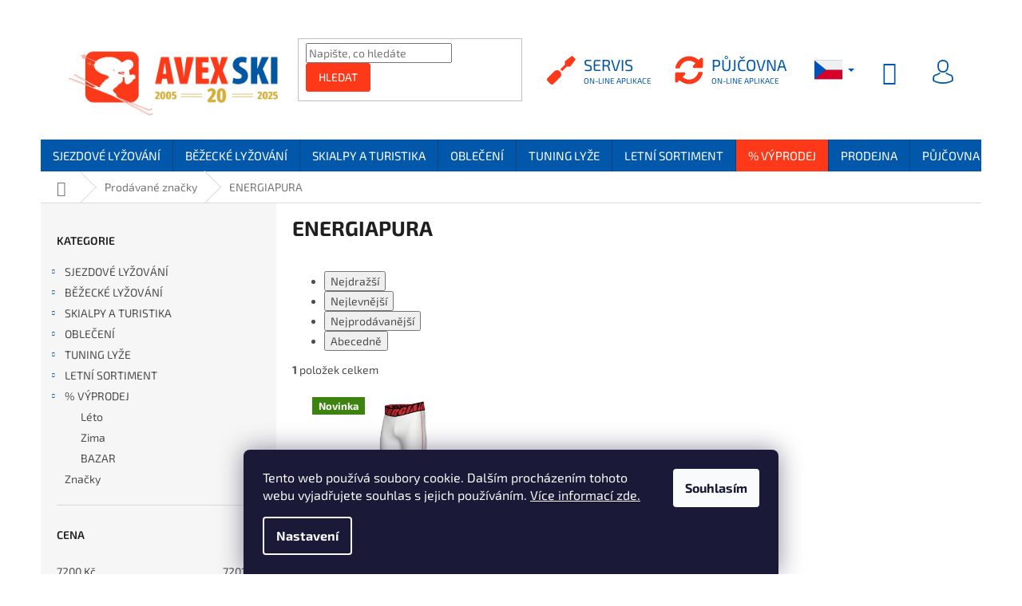

--- FILE ---
content_type: text/html; charset=utf-8
request_url: https://www.avexski.cz/znacka/energiapura/
body_size: 37779
content:
<!doctype html><html lang="cs" dir="ltr" class="header-background-light external-fonts-loaded"><head><meta charset="utf-8" /><meta name="viewport" content="width=device-width,initial-scale=1" /><title>ENERGIAPURA | AVEX SKI</title><link rel="preconnect" href="https://cdn.myshoptet.com" /><link rel="dns-prefetch" href="https://cdn.myshoptet.com" /><link rel="preload" href="https://cdn.myshoptet.com/prj/dist/master/cms/libs/jquery/jquery-1.11.3.min.js" as="script" /><link href="https://cdn.myshoptet.com/prj/dist/master/cms/templates/frontend_templates/shared/css/font-face/exo-2.css" rel="stylesheet"><link href="https://cdn.myshoptet.com/prj/dist/master/shop/dist/font-shoptet-11.css.62c94c7785ff2cea73b2.css" rel="stylesheet"><script>
dataLayer = [];
dataLayer.push({'shoptet' : {
    "pageId": -24,
    "pageType": "article",
    "currency": "CZK",
    "currencyInfo": {
        "decimalSeparator": ",",
        "exchangeRate": 1,
        "priceDecimalPlaces": 2,
        "symbol": "K\u010d",
        "symbolLeft": 0,
        "thousandSeparator": " "
    },
    "language": "cs",
    "projectId": 363619,
    "cartInfo": {
        "id": null,
        "freeShipping": false,
        "freeShippingFrom": 5000,
        "leftToFreeGift": {
            "formattedPrice": "0 K\u010d",
            "priceLeft": 0
        },
        "freeGift": false,
        "leftToFreeShipping": {
            "priceLeft": 5000,
            "dependOnRegion": 0,
            "formattedPrice": "5 000 K\u010d"
        },
        "discountCoupon": [],
        "getNoBillingShippingPrice": {
            "withoutVat": 0,
            "vat": 0,
            "withVat": 0
        },
        "cartItems": [],
        "taxMode": "ORDINARY"
    },
    "cart": [],
    "customer": {
        "priceRatio": 1,
        "priceListId": 1,
        "groupId": null,
        "registered": false,
        "mainAccount": false
    }
}});
dataLayer.push({'cookie_consent' : {
    "marketing": "denied",
    "analytics": "denied"
}});
document.addEventListener('DOMContentLoaded', function() {
    shoptet.consent.onAccept(function(agreements) {
        if (agreements.length == 0) {
            return;
        }
        dataLayer.push({
            'cookie_consent' : {
                'marketing' : (agreements.includes(shoptet.config.cookiesConsentOptPersonalisation)
                    ? 'granted' : 'denied'),
                'analytics': (agreements.includes(shoptet.config.cookiesConsentOptAnalytics)
                    ? 'granted' : 'denied')
            },
            'event': 'cookie_consent'
        });
    });
});
</script>

<!-- Google Tag Manager -->
<script>(function(w,d,s,l,i){w[l]=w[l]||[];w[l].push({'gtm.start':
new Date().getTime(),event:'gtm.js'});var f=d.getElementsByTagName(s)[0],
j=d.createElement(s),dl=l!='dataLayer'?'&l='+l:'';j.async=true;j.src=
'https://www.googletagmanager.com/gtm.js?id='+i+dl;f.parentNode.insertBefore(j,f);
})(window,document,'script','dataLayer','GTM-K8FHJK9D');</script>
<!-- End Google Tag Manager -->

<meta property="og:type" content="website"><meta property="og:site_name" content="avexski.cz"><meta property="og:url" content="https://www.avexski.cz/znacka/energiapura/"><meta property="og:title" content="ENERGIAPURA | AVEX SKI"><meta name="author" content="AVEX SKI"><meta name="web_author" content="Shoptet.cz"><meta name="dcterms.rightsHolder" content="www.avexski.cz"><meta name="robots" content="index,follow"><meta property="og:image" content="https://cdn.myshoptet.com/usr/www.avexski.cz/user/front_images/ogImage/hp.jpg?t=1768729180"><style>:root {--color-primary: #0157a9;--color-primary-h: 209;--color-primary-s: 99%;--color-primary-l: 33%;--color-primary-hover: #fd3919;--color-primary-hover-h: 8;--color-primary-hover-s: 98%;--color-primary-hover-l: 55%;--color-secondary: #3cb26b;--color-secondary-h: 144;--color-secondary-s: 50%;--color-secondary-l: 47%;--color-secondary-hover: #5cc787;--color-secondary-hover-h: 144;--color-secondary-hover-s: 49%;--color-secondary-hover-l: 57%;--color-tertiary: #fd3919;--color-tertiary-h: 8;--color-tertiary-s: 98%;--color-tertiary-l: 55%;--color-tertiary-hover: #000000;--color-tertiary-hover-h: 0;--color-tertiary-hover-s: 0%;--color-tertiary-hover-l: 0%;--color-header-background: #ffffff;--template-font: "Exo 2";--template-headings-font: "Exo 2";--header-background-url: none;--cookies-notice-background: #1A1937;--cookies-notice-color: #F8FAFB;--cookies-notice-button-hover: #f5f5f5;--cookies-notice-link-hover: #27263f;--templates-update-management-preview-mode-content: "Náhled aktualizací šablony je aktivní pro váš prohlížeč."}</style>
    
    <link href="https://cdn.myshoptet.com/prj/dist/master/shop/dist/main-11.less.fcb4a42d7bd8a71b7ee2.css" rel="stylesheet" />
        
    <script>var shoptet = shoptet || {};</script>
    <script src="https://cdn.myshoptet.com/prj/dist/master/shop/dist/main-3g-header.js.05f199e7fd2450312de2.js"></script>
<!-- User include --><!-- api 555(203) html code header -->
<link rel="stylesheet" href="https://cdn.myshoptet.com/usr/api2.dklab.cz/user/documents/_doplnky/posledniZakaznici/363619/476/363619_476.css" type="text/css" /><style>
        :root {
            --dklab-posledniZakaznici-wcolor-text: #FFFFFF;
            --dklab-posledniZakaznici-wcolor-background: #0157A9;  
            --dklab-posledniZakaznici-pcolor-text: #000000;
            --dklab-posledniZakaznici-pcolor-background: #E6E6E6;                          
        }
        </style>
<!-- api 608(256) html code header -->
<link rel="stylesheet" href="https://cdn.myshoptet.com/usr/api2.dklab.cz/user/documents/_doplnky/bannery/363619/2188/363619_2188.css" type="text/css" /><style>
        :root {
            --dklab-bannery-b-hp-padding: 15px;
            --dklab-bannery-b-hp-box-padding: 0px;
            --dklab-bannery-b-hp-big-screen: 33.333%;
            --dklab-bannery-b-hp-medium-screen: 33.333%;
            --dklab-bannery-b-hp-small-screen: 33.333%;
            --dklab-bannery-b-hp-tablet-screen: 33.333%;
            --dklab-bannery-b-hp-mobile-screen: 100%;

            --dklab-bannery-i-hp-icon-color: #FFFFFF;
            --dklab-bannery-i-hp-color: #FFFFFF;
            --dklab-bannery-i-hp-background: #FFFFFF;            
            
            --dklab-bannery-i-d-icon-color: #D0DCE9;
            --dklab-bannery-i-d-color: #000000;
            --dklab-bannery-i-d-background: #D0DCE9;


            --dklab-bannery-i-hp-w-big-screen: 4;
            --dklab-bannery-i-hp-w-medium-screen: 4;
            --dklab-bannery-i-hp-w-small-screen: 4;
            --dklab-bannery-i-hp-w-tablet-screen: 4;
            --dklab-bannery-i-hp-w-mobile-screen: 2;
            
            --dklab-bannery-i-d-w-big-screen: 1;
            --dklab-bannery-i-d-w-medium-screen: 1;
            --dklab-bannery-i-d-w-small-screen: 1;
            --dklab-bannery-i-d-w-tablet-screen: 1;
            --dklab-bannery-i-d-w-mobile-screen: 1;

        }</style>
<!-- api 1501(1113) html code header -->
<link rel="stylesheet" href="https://cdn.myshoptet.com/usr/api2.dklab.cz/user/documents/_doplnky/filtry/363619/21/363619_21.css" type="text/css" /><style>:root { 
            --dklab-filters-active-color: #0157A9; 
            --dklab-filters-active-foreground-color: #FFFFFF; 
            --dklab-filters-slider-color: #0157A9; 
            --dklab-filters-show-filter-foreground-color: #FFFFFF; 
            --dklab-filters-show-filter-background-color: #0157A9; 
            --dklab-filters-show-filter-edges-size: 10px 25px;
            --dklab-filters-show-filter-align: center;
            --dklab-filters-show-filter-align-desktop: flex-start;
        } 
                .filter-section form.dkLab-parameter fieldset div.div--collapsable:nth-child(+n+6),
                .filter-section form.dkLab-parameter-special fieldset div.div--collapsable:nth-child(+n+5) {
                    display: none;
                } 
                .filter-section form.dkLab-parameter.dkLab-parameter--show fieldset div.div--collapsable:nth-child(+n+6),
                .filter-section form.dkLab-parameter-special.dkLab-parameter-special--show fieldset div.div--collapsable:nth-child(+n+5) {
                    display: block;
                }</style>
<!-- api 1567(1162) html code header -->
<script>
    var shoptetakGridChangeSettings={"inlineProducts":true,"inlineProductsMobile":false,"twoProducts":true,"twoProductsMobile":false,"threeProducts":true,"fourProducts":true,"fiveProducts":true,"mobileActive":false,"optionsPosition":"right"};

    const rootGrid = document.documentElement;

    if(shoptetakGridChangeSettings.inlineProducts){rootGrid.classList.add("st-pr-inline");}
    if(shoptetakGridChangeSettings.twoProducts){rootGrid.classList.add("st-pr-two");}
    if(shoptetakGridChangeSettings.threeProducts){rootGrid.classList.add("st-pr-three");}
    if(shoptetakGridChangeSettings.fourProducts){rootGrid.classList.add("st-pr-four");}
    if(shoptetakGridChangeSettings.fiveProducts){rootGrid.classList.add("st-pr-five");}
    if(shoptetakGridChangeSettings.optionsPosition === 'left'){rootGrid.classList.add("st-pr-left");}

    if(shoptetakGridChangeSettings.mobileActive){
        rootGrid.classList.add("st-pr-mob-active");

        if(shoptetakGridChangeSettings.inlineProductsMobile){rootGrid.classList.add("st-pr-inline-mob");}
        if(shoptetakGridChangeSettings.twoProductsMobile){rootGrid.classList.add("st-pr-two-mob");}
    }
</script>

<!-- service 518(170) html code header -->
<link rel="stylesheet" type="text/css" href="https://cdn.myshoptet.com/usr/302565.myshoptet.com/user/documents/assets/sizes/fv-studio-app-sizes.css?24.4.5" />
<style>
body.shoptetak-opal #myBtnTabulka_velikosti {position: relative;margin-bottom: 50px;}
</style>
<!-- service 608(256) html code header -->
<link rel="stylesheet" href="https://cdn.myshoptet.com/usr/api.dklab.cz/user/documents/fontawesome/css/all.css?v=1.02" type="text/css" />
<!-- service 1462(1076) html code header -->
<link rel="stylesheet" href="https://cdn.myshoptet.com/usr/webotvurci.myshoptet.com/user/documents/plugin-product-interconnection/css/all.min.css?v=27"> 
<!-- service 1567(1162) html code header -->
<link rel="stylesheet" href="https://cdn.myshoptet.com/usr/shoptet.tomashlad.eu/user/documents/extras/grid-change/screen.css?v=0011">
<!-- project html code header -->
<style>

.h4.homepage-group-title {
font-weight: bold;
margin-bottom: 35px;
color: #0157a9;
}

.product {
    transition: all 0.2s;
}

.p:hover .btn-cart {
    border-color: #37955c;
    color: #fff;
    background-color: #37955c;
}

.product:hover {
    box-shadow: 0px 0px 15px 0px #d9d9d9;
    transition: all 0.2s;
}

.products-block.products > div {
    padding: 25px;
}

.menu-level-2 {
    background-color: #f9f7f7;
}

.id-1833 h1 {
text-align:center;
}

.id-1293 h1 {
text-align:center;
}

.id-706 h1 {
text-align:center;
}

.id-1851 h1 {
text-align:center;
}

.id-700 h1 {
text-align:center;
}

.id-718 h1 {
text-align:center;
}

.id-703 h1 {
text-align:center;
}

.id-1641 h1 {
text-align:center;
}

.id-1641 .content-inner {
max-width: 100%;
}

.id-1791 .content-inner {
max-width: 100%;
}

.id-1731 .content-inner {
max-width: 100%;
}

.id-709 .content-inner {
max-width: 100%;
}

.id-709 .plus-gallery-wrap {
text-align:left;
}

.id-751 .content-inner {
max-width: 100%;
}

.id-766 .content-inner {
max-width: 100%;
}

.id-29 .content-inner {
max-width: 100%;
}

.id-694 .content-inner {
max-width: 100%;
}

.id-802 .content-inner {
max-width: 100%;
}

.id-805 .content-inner {
max-width: 100%;
}

.tlacitko {
color: #de3425; 
text-decoration: none; 
border: 1px solid #de3425; 
border-radius: 3px; 
padding: 8px 10px; 
font-size: 14px;
display: inline-block;
margin-bottom: 6px;
}

.tlacitko:hover {
color: #fff; 
background-color: #de3425; 
text-decoration: none; 
border: 1px solid #de3425; 
border-radius: 3px; 
padding: 8px 10px; 
font-size: 14px;
}

h1 {
    font-weight: bold;
}

@media (min-width: 768px){
     #navigation,
     #navigation .navigation-in .menu-level-1 > li {
        height: 40px;
     }

     #navigation .navigation-in .menu-level-1 > li > a {
         padding-top: 0;
         padding-bottom: 0;
         line-height: 40px;
    }
}

.menu-helper, .menu-helper::after {
    height: 40px;
}

.menu-helper::after {
    line-height: 40px;
    width: 40px;
}

.menu-helper > ul {
    top: calc(50% + 20px);
}

.compact-form .btn {
    border-radius: 3px;
    border-top-left-radius: 3px;
    border-top-right-radius: 3px;
    border-bottom-right-radius: 3px;
    border-bottom-left-radius: 3px;
}

.btn.btn-default, a.btn.btn-default {
    border-color: #fd3919;
}

li#nav-manufacturers.ext {
    visibility: hidden;
}

blockquote {
    padding: 20px;
    position: relative;
    background: #f8f9f9;
    border-left: 3px solid #de3425;
    font-style: italic;
}

.wp-block-columns {
    display: flex;
}

.wp-block-image img {
    max-width: 100%;
}

@media (min-width: 600px)
.wp-block-column {
    flex-basis: calc(50% - 16px);
    flex-grow: 0;
}

.wp-block-column {
    flex-grow: 1;
    margin-bottom: 1em;
    flex-basis: 100%;
    min-width: 0;
    word-break: break-word;
    overflow-wrap: break-word;
}

@media screen and (min-width: 768px)
.entry-content > * {
    padding-left: 0px;
    padding-right: 0px;
}
.entry-content > * {
    margin-left: auto;
    margin-right: auto;
    max-width: 100%;
}

.menu-item-1944 {
    background: #000;
    color: yellow;
}

.menu-item-1647 {
    background: #fd3919;
}

@media screen and (max-width: 768px){
.wp-block-columns {
    display: flex;
    flex-wrap: wrap !important;
		}
}

/*
@media screen and (max-width: 750px){
#navigation ul li:first-child b {
   	color: white;
		}
}
*/

/*
.id-1590 .category-perex.empty-content.empty-content-category {
    display: none;
}
*/

.id-1293 .category-perex.empty-content.empty-content-category {
    display: none;
}

.navigation-in > ul > li > a {
    padding-left: 15px !important;
    padding-right: 15px !important;
    margin: 0 !important;
}

.navigation-in {
    font-size: 15px;
}

</style>
<script type="text/javascript">
	window.customResouces = {
  	cs: {
      rentalBtn: 'Půjčovna',
      serviceBtn: 'Servis'
    },
    sk: {
      rentalBtn: 'Požičovňa',
      serviceBtn: 'Servis'
    },
    en: {
      rentalBtn: 'Rental',
      serviceBtn: 'Service'
    },
    de: {
      rentalBtn: 'Vermietung',
      serviceBtn: 'Bedienung'
    },
    pl: {
      rentalBtn: 'Wynajem',
      serviceBtn: 'Usługa'
    },
    hu: {
      rentalBtn: 'Bérlés',
      serviceBtn: 'Szolgáltatás'
    }
  }
</script>
<script>
window.customMeasureConfig = {
		analytics:{
    	sk: 'UA-189380536-1',
      pl: 'UA-189380536-2',
      hu: 'UA-189380536-3',
      de: 'UA-189380536-4',
      //pl, hu
      
    },
    ga4: {
    	sk: 'G-GDZ72FHYX9',
      pl: 'G-N6LV05JZDF',
      hu: 'G-NDT4QRCS1J',
      de: 'G-HDK1MNGQHK',
    },
    
    ads: {
      //sk: 'AW-427716056',
      //pl: 'AW-10816431910',
      hu: 'AW-10816579808',
      de: 'AW-10816711247',
      //pl, hu
    },
    ads_conversions: {
      //sk: 'AW-427716056/fY-QCPziufUBENjb-csB',
      //pl: 'AW-10816431910/fu1ZCOTi24YDEKbO1qUo',
      hu: 'AW-10816579808/5XBzCP_x3oYDEODR36Uo',
      de: 'AW-10816711247/AV9mCM2G54YDEM_U56Uo',
      //pl, hu
    }
}
</script>
<script type="text/javascript" src="/user/documents/addon/js/bundle.js?v=113"></script>
<script src="https://kit.fontawesome.com/1d4240ed21.js" crossorigin="anonymous"></script>

<meta name="facebook-domain-verification" content="j4l9y4m0g0i9otfssso4e3yto98rl8" />

<script>
	window.dataLayer = window.dataLayer || [];
  function gtag(){dataLayer.push(arguments);}

	function consentSetting(option) {
  	return {
      'ad_storage': option,
      'ad_user_data': option,
      'ad_personalization': option,
      'analytics_storage': option
    };
  }
  
  function performConsentSetup(state, setting) {
  	localStorage.setItem("googleConsentV2", setting);
    gtag('consent', state, consentSetting(setting));
    console.log(`consent - ${setting} by ${state}`);
  }
  
  const googleConsentLocal = localStorage.getItem("googleConsentV2");

  if (googleConsentLocal !== null && googleConsentLocal === 'granted') {
    performConsentSetup('default', 'granted');
  } else {
  	performConsentSetup('default', 'denied');
  }
  
  document.addEventListener('shoptet.consent.cookiesConsentSubmit', () => {
  	setTimeout(() => {
    	const googleConsentLocalStorage = localStorage.getItem("googleConsentV2");
    	if (shoptet) {
      	const consentData = shoptet.consent.get();
        if (consentData.consent.includes('personalisation')) {
        	if (googleConsentLocalStorage !== "granted") {
            performConsentSetup('update', 'granted');
          }
        } else {
        	if (googleConsentLocalStorage !== "denied") {
            performConsentSetup('update', 'denied');
          }
        }
      }
    }, "500");
  });
</script>
<!-- /User include --><link rel="shortcut icon" href="/favicon.ico" type="image/x-icon" /><link rel="canonical" href="https://www.avexski.cz/znacka/energiapura/" /><link rel="alternate" hreflang="cs" href="https://www.avexski.cz/znacka/energiapura/" /><link rel="alternate" hreflang="sk" href="https://www.avexski.cz/sk/znacka/energiapura/" /><link rel="alternate" hreflang="pl" href="https://www.avexski.cz/pl/marka/energiapura/" /><link rel="alternate" hreflang="de" href="https://www.avexski.cz/de/marke/energiapura/" /><link rel="alternate" hreflang="en" href="https://www.avexski.cz/en/brand/energiapura/" /><link rel="alternate" hreflang="x-default" href="https://www.avexski.cz/znacka/energiapura/" />    <script>
        var _hwq = _hwq || [];
        _hwq.push(['setKey', '79F12587B8B68C865759F09FD653A501']);
        _hwq.push(['setTopPos', '10']);
        _hwq.push(['showWidget', '22']);
        (function() {
            var ho = document.createElement('script');
            ho.src = 'https://cz.im9.cz/direct/i/gjs.php?n=wdgt&sak=79F12587B8B68C865759F09FD653A501';
            var s = document.getElementsByTagName('script')[0]; s.parentNode.insertBefore(ho, s);
        })();
    </script>
<script>!function(){var t={9196:function(){!function(){var t=/\[object (Boolean|Number|String|Function|Array|Date|RegExp)\]/;function r(r){return null==r?String(r):(r=t.exec(Object.prototype.toString.call(Object(r))))?r[1].toLowerCase():"object"}function n(t,r){return Object.prototype.hasOwnProperty.call(Object(t),r)}function e(t){if(!t||"object"!=r(t)||t.nodeType||t==t.window)return!1;try{if(t.constructor&&!n(t,"constructor")&&!n(t.constructor.prototype,"isPrototypeOf"))return!1}catch(t){return!1}for(var e in t);return void 0===e||n(t,e)}function o(t,r,n){this.b=t,this.f=r||function(){},this.d=!1,this.a={},this.c=[],this.e=function(t){return{set:function(r,n){u(c(r,n),t.a)},get:function(r){return t.get(r)}}}(this),i(this,t,!n);var e=t.push,o=this;t.push=function(){var r=[].slice.call(arguments,0),n=e.apply(t,r);return i(o,r),n}}function i(t,n,o){for(t.c.push.apply(t.c,n);!1===t.d&&0<t.c.length;){if("array"==r(n=t.c.shift()))t:{var i=n,a=t.a;if("string"==r(i[0])){for(var f=i[0].split("."),s=f.pop(),p=(i=i.slice(1),0);p<f.length;p++){if(void 0===a[f[p]])break t;a=a[f[p]]}try{a[s].apply(a,i)}catch(t){}}}else if("function"==typeof n)try{n.call(t.e)}catch(t){}else{if(!e(n))continue;for(var l in n)u(c(l,n[l]),t.a)}o||(t.d=!0,t.f(t.a,n),t.d=!1)}}function c(t,r){for(var n={},e=n,o=t.split("."),i=0;i<o.length-1;i++)e=e[o[i]]={};return e[o[o.length-1]]=r,n}function u(t,o){for(var i in t)if(n(t,i)){var c=t[i];"array"==r(c)?("array"==r(o[i])||(o[i]=[]),u(c,o[i])):e(c)?(e(o[i])||(o[i]={}),u(c,o[i])):o[i]=c}}window.DataLayerHelper=o,o.prototype.get=function(t){var r=this.a;t=t.split(".");for(var n=0;n<t.length;n++){if(void 0===r[t[n]])return;r=r[t[n]]}return r},o.prototype.flatten=function(){this.b.splice(0,this.b.length),this.b[0]={},u(this.a,this.b[0])}}()}},r={};function n(e){var o=r[e];if(void 0!==o)return o.exports;var i=r[e]={exports:{}};return t[e](i,i.exports,n),i.exports}n.n=function(t){var r=t&&t.__esModule?function(){return t.default}:function(){return t};return n.d(r,{a:r}),r},n.d=function(t,r){for(var e in r)n.o(r,e)&&!n.o(t,e)&&Object.defineProperty(t,e,{enumerable:!0,get:r[e]})},n.o=function(t,r){return Object.prototype.hasOwnProperty.call(t,r)},function(){"use strict";n(9196)}()}();</script><style>/* custom background */@media (min-width: 992px) {body {background-position: top center;background-repeat: no-repeat;background-attachment: fixed;}}</style>    <!-- Global site tag (gtag.js) - Google Analytics -->
    <script async src="https://www.googletagmanager.com/gtag/js?id=G-1PX1KDCXGP"></script>
    <script>
        
        window.dataLayer = window.dataLayer || [];
        function gtag(){dataLayer.push(arguments);}
        

                    console.debug('default consent data');

            gtag('consent', 'default', {"ad_storage":"denied","analytics_storage":"denied","ad_user_data":"denied","ad_personalization":"denied","wait_for_update":500});
            dataLayer.push({
                'event': 'default_consent'
            });
        
        gtag('js', new Date());

        
                gtag('config', 'G-1PX1KDCXGP', {"groups":"GA4","send_page_view":false,"content_group":"article","currency":"CZK","page_language":"cs"});
        
                gtag('config', 'AW-480926711', {"allow_enhanced_conversions":true});
        
        
        
        
        
                    gtag('event', 'page_view', {"send_to":"GA4","page_language":"cs","content_group":"article","currency":"CZK"});
        
        
        
        
        
        
        
        
        
        
        
        
        
        document.addEventListener('DOMContentLoaded', function() {
            if (typeof shoptet.tracking !== 'undefined') {
                for (var id in shoptet.tracking.bannersList) {
                    gtag('event', 'view_promotion', {
                        "send_to": "UA",
                        "promotions": [
                            {
                                "id": shoptet.tracking.bannersList[id].id,
                                "name": shoptet.tracking.bannersList[id].name,
                                "position": shoptet.tracking.bannersList[id].position
                            }
                        ]
                    });
                }
            }

            shoptet.consent.onAccept(function(agreements) {
                if (agreements.length !== 0) {
                    console.debug('gtag consent accept');
                    var gtagConsentPayload =  {
                        'ad_storage': agreements.includes(shoptet.config.cookiesConsentOptPersonalisation)
                            ? 'granted' : 'denied',
                        'analytics_storage': agreements.includes(shoptet.config.cookiesConsentOptAnalytics)
                            ? 'granted' : 'denied',
                                                                                                'ad_user_data': agreements.includes(shoptet.config.cookiesConsentOptPersonalisation)
                            ? 'granted' : 'denied',
                        'ad_personalization': agreements.includes(shoptet.config.cookiesConsentOptPersonalisation)
                            ? 'granted' : 'denied',
                        };
                    console.debug('update consent data', gtagConsentPayload);
                    gtag('consent', 'update', gtagConsentPayload);
                    dataLayer.push(
                        { 'event': 'update_consent' }
                    );
                }
            });
        });
    </script>
</head><body class="desktop id--24 in-znacka template-11 type-manufacturer-detail multiple-columns-body columns-3 ums_forms_redesign--off ums_a11y_category_page--on ums_discussion_rating_forms--off ums_flags_display_unification--on ums_a11y_login--on mobile-header-version-0"><noscript>
    <style>
        #header {
            padding-top: 0;
            position: relative !important;
            top: 0;
        }
        .header-navigation {
            position: relative !important;
        }
        .overall-wrapper {
            margin: 0 !important;
        }
        body:not(.ready) {
            visibility: visible !important;
        }
    </style>
    <div class="no-javascript">
        <div class="no-javascript__title">Musíte změnit nastavení vašeho prohlížeče</div>
        <div class="no-javascript__text">Podívejte se na: <a href="https://www.google.com/support/bin/answer.py?answer=23852">Jak povolit JavaScript ve vašem prohlížeči</a>.</div>
        <div class="no-javascript__text">Pokud používáte software na blokování reklam, může být nutné povolit JavaScript z této stránky.</div>
        <div class="no-javascript__text">Děkujeme.</div>
    </div>
</noscript>

        <div id="fb-root"></div>
        <script>
            window.fbAsyncInit = function() {
                FB.init({
//                    appId            : 'your-app-id',
                    autoLogAppEvents : true,
                    xfbml            : true,
                    version          : 'v19.0'
                });
            };
        </script>
        <script async defer crossorigin="anonymous" src="https://connect.facebook.net/cs_CZ/sdk.js"></script>
<!-- Google Tag Manager (noscript) -->
<noscript><iframe src="https://www.googletagmanager.com/ns.html?id=GTM-K8FHJK9D"
height="0" width="0" style="display:none;visibility:hidden"></iframe></noscript>
<!-- End Google Tag Manager (noscript) -->

    <div class="siteCookies siteCookies--bottom siteCookies--dark js-siteCookies" role="dialog" data-testid="cookiesPopup" data-nosnippet>
        <div class="siteCookies__form">
            <div class="siteCookies__content">
                <div class="siteCookies__text">
                    Tento web používá soubory cookie. Dalším procházením tohoto webu vyjadřujete souhlas s jejich používáním. <a href="https://www.avexski.cz/soubory-cookies/">Více informací zde.</a>
                </div>
                <p class="siteCookies__links">
                    <button class="siteCookies__link js-cookies-settings" aria-label="Nastavení cookies" data-testid="cookiesSettings">Nastavení</button>
                </p>
            </div>
            <div class="siteCookies__buttonWrap">
                                <button class="siteCookies__button js-cookiesConsentSubmit" value="all" aria-label="Přijmout cookies" data-testid="buttonCookiesAccept">Souhlasím</button>
            </div>
        </div>
        <script>
            document.addEventListener("DOMContentLoaded", () => {
                const siteCookies = document.querySelector('.js-siteCookies');
                document.addEventListener("scroll", shoptet.common.throttle(() => {
                    const st = document.documentElement.scrollTop;
                    if (st > 1) {
                        siteCookies.classList.add('siteCookies--scrolled');
                    } else {
                        siteCookies.classList.remove('siteCookies--scrolled');
                    }
                }, 100));
            });
        </script>
    </div>
<a href="#content" class="skip-link sr-only">Přejít na obsah</a><div class="overall-wrapper"><div class="user-action"><div class="container">
    <div class="user-action-in">
                    <div id="login" class="user-action-login popup-widget login-widget" role="dialog" aria-labelledby="loginHeading">
        <div class="popup-widget-inner">
                            <h2 id="loginHeading">Přihlášení k vašemu účtu</h2><div id="customerLogin"><form action="/action/Customer/Login/" method="post" id="formLoginIncluded" class="csrf-enabled formLogin" data-testid="formLogin"><input type="hidden" name="referer" value="" /><div class="form-group"><div class="input-wrapper email js-validated-element-wrapper no-label"><input type="email" name="email" class="form-control" autofocus placeholder="E-mailová adresa (např. jan@novak.cz)" data-testid="inputEmail" autocomplete="email" required /></div></div><div class="form-group"><div class="input-wrapper password js-validated-element-wrapper no-label"><input type="password" name="password" class="form-control" placeholder="Heslo" data-testid="inputPassword" autocomplete="current-password" required /><span class="no-display">Nemůžete vyplnit toto pole</span><input type="text" name="surname" value="" class="no-display" /></div></div><div class="form-group"><div class="login-wrapper"><button type="submit" class="btn btn-secondary btn-text btn-login" data-testid="buttonSubmit">Přihlásit se</button><div class="password-helper"><a href="/registrace/" data-testid="signup" rel="nofollow">Nová registrace</a><a href="/klient/zapomenute-heslo/" rel="nofollow">Zapomenuté heslo</a></div></div></div></form>
</div>                    </div>
    </div>

                            <div id="cart-widget" class="user-action-cart popup-widget cart-widget loader-wrapper" data-testid="popupCartWidget" role="dialog" aria-hidden="true">
    <div class="popup-widget-inner cart-widget-inner place-cart-here">
        <div class="loader-overlay">
            <div class="loader"></div>
        </div>
    </div>

    <div class="cart-widget-button">
        <a href="/kosik/" class="btn btn-conversion" id="continue-order-button" rel="nofollow" data-testid="buttonNextStep">Pokračovat do košíku</a>
    </div>
</div>
            </div>
</div>
</div><div class="top-navigation-bar" data-testid="topNavigationBar">

    <div class="container">

        <div class="top-navigation-contacts">
            <strong>Zákaznická podpora:</strong><a href="mailto:team@avexski.cz" class="project-email" data-testid="contactboxEmail"><span>team@avexski.cz</span></a>        </div>

                            <div class="top-navigation-menu">
                <div class="top-navigation-menu-trigger"></div>
                <ul class="top-navigation-bar-menu">
                                            <li class="top-navigation-menu-item-1845">
                            <a href="/vraceni-zbozi-a-reklamace/">Vrácení zboží a reklamace</a>
                        </li>
                                            <li class="top-navigation-menu-item-1641">
                            <a href="/tabulka-velikosti/">Tabulky velikostí</a>
                        </li>
                                            <li class="top-navigation-menu-item-39">
                            <a href="/obchodni-podminky/">Obchodní podmínky</a>
                        </li>
                                            <li class="top-navigation-menu-item-691">
                            <a href="/ochrana-osobnich-udaju/">Ochrana osobních údajů</a>
                        </li>
                                            <li class="top-navigation-menu-item-1596">
                            <a href="/soubory-cookies/">Soubory cookies</a>
                        </li>
                                            <li class="top-navigation-menu-item-1967">
                            <a href="/velkoobchod/">Velkoobchod</a>
                        </li>
                                            <li class="top-navigation-menu-item--23">
                            <a href="/slovnik-pojmu/">Slovník pojmů</a>
                        </li>
                                            <li class="top-navigation-menu-item-1731">
                            <a href="/ke-stazeni/">Ke stažení</a>
                        </li>
                                    </ul>
                <ul class="top-navigation-bar-menu-helper"></ul>
            </div>
        
        <div class="top-navigation-tools top-navigation-tools--language">
            <div class="responsive-tools">
                <a href="#" class="toggle-window" data-target="search" aria-label="Hledat" data-testid="linkSearchIcon"></a>
                                                            <a href="#" class="toggle-window" data-target="login"></a>
                                                    <a href="#" class="toggle-window" data-target="navigation" aria-label="Menu" data-testid="hamburgerMenu"></a>
            </div>
                <div class="languagesMenu">
        <button id="topNavigationDropdown" class="languagesMenu__flags" type="button" data-toggle="dropdown" aria-haspopup="true" aria-expanded="false">
            <svg aria-hidden="true" style="position: absolute; width: 0; height: 0; overflow: hidden;" version="1.1" xmlns="http://www.w3.org/2000/svg" xmlns:xlink="http://www.w3.org/1999/xlink"><defs><symbol id="shp-flag-CZ" viewBox="0 0 32 32"><title>CZ</title><path fill="#0052b4" style="fill: var(--color20, #0052b4)" d="M0 5.334h32v21.333h-32v-21.333z"></path><path fill="#d80027" style="fill: var(--color19, #d80027)" d="M32 16v10.666h-32l13.449-10.666z"></path><path fill="#f0f0f0" style="fill: var(--color21, #f0f0f0)" d="M32 5.334v10.666h-18.551l-13.449-10.666z"></path></symbol><symbol id="shp-flag-SK" viewBox="0 0 32 32"><title>SK</title><path fill="#f0f0f0" style="fill: var(--color21, #f0f0f0)" d="M0 5.334h32v21.333h-32v-21.333z"></path><path fill="#0052b4" style="fill: var(--color20, #0052b4)" d="M0 12.29h32v7.42h-32v-7.42z"></path><path fill="#d80027" style="fill: var(--color19, #d80027)" d="M0 19.71h32v6.957h-32v-6.956z"></path><path fill="#f0f0f0" style="fill: var(--color21, #f0f0f0)" d="M8.092 11.362v5.321c0 3.027 3.954 3.954 3.954 3.954s3.954-0.927 3.954-3.954v-5.321h-7.908z"></path><path fill="#d80027" style="fill: var(--color19, #d80027)" d="M9.133 11.518v5.121c0 0.342 0.076 0.665 0.226 0.968 1.493 0 3.725 0 5.373 0 0.15-0.303 0.226-0.626 0.226-0.968v-5.121h-5.826z"></path><path fill="#f0f0f0" style="fill: var(--color21, #f0f0f0)" d="M13.831 15.089h-1.339v-0.893h0.893v-0.893h-0.893v-0.893h-0.893v0.893h-0.893v0.893h0.893v0.893h-1.339v0.893h1.339v0.893h0.893v-0.893h1.339z"></path><path fill="#0052b4" style="fill: var(--color20, #0052b4)" d="M10.577 18.854c0.575 0.361 1.166 0.571 1.469 0.665 0.303-0.093 0.894-0.303 1.469-0.665 0.58-0.365 0.987-0.782 1.218-1.246-0.255-0.18-0.565-0.286-0.901-0.286-0.122 0-0.241 0.015-0.355 0.041-0.242-0.55-0.791-0.934-1.43-0.934s-1.188 0.384-1.43 0.934c-0.114-0.027-0.233-0.041-0.355-0.041-0.336 0-0.646 0.106-0.901 0.286 0.231 0.465 0.637 0.882 1.217 1.246z"></path></symbol><symbol id="shp-flag-PL" viewBox="0 0 32 32"><title>PL</title><path fill="#f0f0f0" style="fill: var(--color21, #f0f0f0)" d="M0 5.334h32v21.333h-32v-21.333z"></path><path fill="#f0f0f0" style="fill: var(--color21, #f0f0f0)" d="M0 5.334h32v10.666h-32v-10.666z"></path><path fill="#d80027" style="fill: var(--color19, #d80027)" d="M0 16h32v10.666h-32v-10.666z"></path></symbol><symbol id="shp-flag-DE" viewBox="0 0 32 32"><title>DE</title><path fill="#d80027" style="fill: var(--color19, #d80027)" d="M0 5.333h32v21.334h-32v-21.334z"></path><path fill="#000" style="fill: var(--color9, #000)" d="M0 5.333h32v7.111h-32v-7.111z"></path><path fill="#ffda44" style="fill: var(--color17, #ffda44)" d="M0 19.555h32v7.111h-32v-7.111z"></path></symbol><symbol id="shp-flag-GB" viewBox="0 0 32 32"><title>GB</title><path fill="#f0f0f0" style="fill: var(--color21, #f0f0f0)" d="M0 5.333h32v21.334h-32v-21.334z"></path><path fill="#d80027" style="fill: var(--color19, #d80027)" d="M18 5.333h-4v8.667h-14v4h14v8.667h4v-8.667h14v-4h-14z"></path><path fill="#0052b4" style="fill: var(--color20, #0052b4)" d="M24.612 19.71l7.388 4.105v-4.105z"></path><path fill="#0052b4" style="fill: var(--color20, #0052b4)" d="M19.478 19.71l12.522 6.957v-1.967l-8.981-4.989z"></path><path fill="#0052b4" style="fill: var(--color20, #0052b4)" d="M28.665 26.666l-9.186-5.104v5.104z"></path><path fill="#f0f0f0" style="fill: var(--color21, #f0f0f0)" d="M19.478 19.71l12.522 6.957v-1.967l-8.981-4.989z"></path><path fill="#d80027" style="fill: var(--color19, #d80027)" d="M19.478 19.71l12.522 6.957v-1.967l-8.981-4.989z"></path><path fill="#0052b4" style="fill: var(--color20, #0052b4)" d="M5.646 19.71l-5.646 3.137v-3.137z"></path><path fill="#0052b4" style="fill: var(--color20, #0052b4)" d="M12.522 20.594v6.072h-10.929z"></path><path fill="#d80027" style="fill: var(--color19, #d80027)" d="M8.981 19.71l-8.981 4.989v1.967l12.522-6.957z"></path><path fill="#0052b4" style="fill: var(--color20, #0052b4)" d="M7.388 12.29l-7.388-4.105v4.105z"></path><path fill="#0052b4" style="fill: var(--color20, #0052b4)" d="M12.522 12.29l-12.522-6.957v1.967l8.981 4.989z"></path><path fill="#0052b4" style="fill: var(--color20, #0052b4)" d="M3.335 5.333l9.186 5.104v-5.104z"></path><path fill="#f0f0f0" style="fill: var(--color21, #f0f0f0)" d="M12.522 12.29l-12.522-6.957v1.967l8.981 4.989z"></path><path fill="#d80027" style="fill: var(--color19, #d80027)" d="M12.522 12.29l-12.522-6.957v1.967l8.981 4.989z"></path><path fill="#0052b4" style="fill: var(--color20, #0052b4)" d="M26.354 12.29l5.646-3.137v3.137z"></path><path fill="#0052b4" style="fill: var(--color20, #0052b4)" d="M19.478 11.405v-6.072h10.929z"></path><path fill="#d80027" style="fill: var(--color19, #d80027)" d="M23.019 12.29l8.981-4.989v-1.967l-12.522 6.957z"></path></symbol></defs></svg>
            <svg class="shp-flag shp-flag-CZ">
                <use xlink:href="#shp-flag-CZ"></use>
            </svg>
            <span class="caret"></span>
        </button>
        <div class="languagesMenu__content" aria-labelledby="topNavigationDropdown">
                            <div class="languagesMenu__box toggle-window js-languagesMenu__box" data-hover="true" data-target="currency">
                    <div class="languagesMenu__header languagesMenu__header--name">Měna</div>
                    <div class="languagesMenu__header languagesMenu__header--actual" data-toggle="dropdown">CZK<span class="caret"></span></div>
                    <ul class="languagesMenu__list languagesMenu__list--currency">
                                                    <li class="languagesMenu__list__item">
                                <a href="/action/Currency/changeCurrency/?currencyCode=CZK" rel="nofollow" class="languagesMenu__list__link languagesMenu__list__link--currency">CZK</a>
                            </li>
                                                    <li class="languagesMenu__list__item">
                                <a href="/action/Currency/changeCurrency/?currencyCode=EUR" rel="nofollow" class="languagesMenu__list__link languagesMenu__list__link--currency">EUR</a>
                            </li>
                                            </ul>
                </div>
                                        <div class="languagesMenu__box toggle-window js-languagesMenu__box" data-hover="true" data-target="language">
                    <div class="languagesMenu__header languagesMenu__header--name">Jazyk</div>
                    <div class="languagesMenu__header languagesMenu__header--actual" data-toggle="dropdown">
                                                                                    
                                    Čeština
                                
                                                                                                                                                                                                                                                                                            <span class="caret"></span>
                    </div>
                    <ul class="languagesMenu__list languagesMenu__list--language">
                                                    <li>
                                <a href="/action/Language/changeLanguage/?language=cs" rel="nofollow" class="languagesMenu__list__link">
                                    <svg class="shp-flag shp-flag-CZ">
                                        <use xlink:href="#shp-flag-CZ"></use>
                                    </svg>
                                    <span class="languagesMenu__list__name languagesMenu__list__name--actual">Čeština</span>
                                </a>
                            </li>
                                                    <li>
                                <a href="/action/Language/changeLanguage/?language=sk" rel="nofollow" class="languagesMenu__list__link">
                                    <svg class="shp-flag shp-flag-SK">
                                        <use xlink:href="#shp-flag-SK"></use>
                                    </svg>
                                    <span class="languagesMenu__list__name">Slovenčina</span>
                                </a>
                            </li>
                                                    <li>
                                <a href="/action/Language/changeLanguage/?language=pl" rel="nofollow" class="languagesMenu__list__link">
                                    <svg class="shp-flag shp-flag-PL">
                                        <use xlink:href="#shp-flag-PL"></use>
                                    </svg>
                                    <span class="languagesMenu__list__name">Język polski</span>
                                </a>
                            </li>
                                                    <li>
                                <a href="/action/Language/changeLanguage/?language=de" rel="nofollow" class="languagesMenu__list__link">
                                    <svg class="shp-flag shp-flag-DE">
                                        <use xlink:href="#shp-flag-DE"></use>
                                    </svg>
                                    <span class="languagesMenu__list__name">Deutsch</span>
                                </a>
                            </li>
                                                    <li>
                                <a href="/action/Language/changeLanguage/?language=en" rel="nofollow" class="languagesMenu__list__link">
                                    <svg class="shp-flag shp-flag-GB">
                                        <use xlink:href="#shp-flag-GB"></use>
                                    </svg>
                                    <span class="languagesMenu__list__name">English</span>
                                </a>
                            </li>
                                            </ul>
                </div>
                    </div>
    </div>
            <button class="top-nav-button top-nav-button-login toggle-window" type="button" data-target="login" aria-haspopup="dialog" aria-controls="login" aria-expanded="false" data-testid="signin"><span>Přihlášení</span></button>        </div>

    </div>

</div>
<header id="header"><div class="container navigation-wrapper">
    <div class="header-top">
        <div class="site-name-wrapper">
            <div class="site-name"><a href="/" data-testid="linkWebsiteLogo"><img src="https://cdn.myshoptet.com/usr/www.avexski.cz/user/logos/avexski_logo-4.png" alt="AVEX SKI" fetchpriority="low" /></a></div>        </div>
        <div class="search" itemscope itemtype="https://schema.org/WebSite">
            <meta itemprop="headline" content="Prodávané značky"/><meta itemprop="url" content="https://www.avexski.cz"/>            <form action="/action/ProductSearch/prepareString/" method="post"
    id="formSearchForm" class="search-form compact-form js-search-main"
    itemprop="potentialAction" itemscope itemtype="https://schema.org/SearchAction" data-testid="searchForm">
    <fieldset>
        <meta itemprop="target"
            content="https://www.avexski.cz/vyhledavani/?string={string}"/>
        <input type="hidden" name="language" value="cs"/>
        
            
<input
    type="search"
    name="string"
        class="query-input form-control search-input js-search-input"
    placeholder="Napište, co hledáte"
    autocomplete="off"
    required
    itemprop="query-input"
    aria-label="Vyhledávání"
    data-testid="searchInput"
>
            <button type="submit" class="btn btn-default" data-testid="searchBtn">Hledat</button>
        
    </fieldset>
</form>
        </div>
        <div class="navigation-buttons">
                
    <a href="/kosik/" class="btn btn-icon toggle-window cart-count" data-target="cart" data-hover="true" data-redirect="true" data-testid="headerCart" rel="nofollow" aria-haspopup="dialog" aria-expanded="false" aria-controls="cart-widget">
        
                <span class="sr-only">Nákupní košík</span>
        
            <span class="cart-price visible-lg-inline-block" data-testid="headerCartPrice">
                                    Prázdný košík                            </span>
        
    
            </a>
        </div>
    </div>
    <nav id="navigation" aria-label="Hlavní menu" data-collapsible="true"><div class="navigation-in menu"><ul class="menu-level-1" role="menubar" data-testid="headerMenuItems"><li class="menu-item-1590 ext" role="none"><a href="/sjezdove-lyzovani/" data-testid="headerMenuItem" role="menuitem" aria-haspopup="true" aria-expanded="false"><b>SJEZDOVÉ LYŽOVÁNÍ</b><span class="submenu-arrow"></span></a><ul class="menu-level-2" aria-label="SJEZDOVÉ LYŽOVÁNÍ" tabindex="-1" role="menu"><li class="menu-item-1180 has-third-level" role="none"><a href="/sjezdove-lyze/" class="menu-image" data-testid="headerMenuItem" tabindex="-1" aria-hidden="true"><img src="data:image/svg+xml,%3Csvg%20width%3D%22140%22%20height%3D%22100%22%20xmlns%3D%22http%3A%2F%2Fwww.w3.org%2F2000%2Fsvg%22%3E%3C%2Fsvg%3E" alt="" aria-hidden="true" width="140" height="100"  data-src="https://cdn.myshoptet.com/usr/www.avexski.cz/user/categories/thumb/sjezdove_lyze.jpg" fetchpriority="low" /></a><div><a href="/sjezdove-lyze/" data-testid="headerMenuItem" role="menuitem"><span>LYŽE</span></a>
                                                    <ul class="menu-level-3" role="menu">
                                                                    <li class="menu-item-1320" role="none">
                                        <a href="/sjezdove-lyze-atomic/" data-testid="headerMenuItem" role="menuitem">
                                            ATOMIC</a>,                                    </li>
                                                                    <li class="menu-item-1326" role="none">
                                        <a href="/sjezdove-lyze-head/" data-testid="headerMenuItem" role="menuitem">
                                            HEAD</a>,                                    </li>
                                                                    <li class="menu-item-1329" role="none">
                                        <a href="/sjezdove-lyze-lusti/" data-testid="headerMenuItem" role="menuitem">
                                            LUSTI</a>,                                    </li>
                                                                    <li class="menu-item-1332" role="none">
                                        <a href="/sjezdove-lyze-volkl/" data-testid="headerMenuItem" role="menuitem">
                                            VÖLKL</a>,                                    </li>
                                                                    <li class="menu-item-1335" role="none">
                                        <a href="/sjezdove-lyze-elan/" data-testid="headerMenuItem" role="menuitem">
                                            ELAN</a>,                                    </li>
                                                                    <li class="menu-item-1611" role="none">
                                        <a href="/detske-a-juniorske-sjezdove-lyze/" data-testid="headerMenuItem" role="menuitem">
                                            DĚTSKÉ A JUNIORSKÉ</a>,                                    </li>
                                                                    <li class="menu-item-1341" role="none">
                                        <a href="/obaly-na-sjezdove-lyze/" data-testid="headerMenuItem" role="menuitem">
                                            OBALY</a>,                                    </li>
                                                                    <li class="menu-item-1344" role="none">
                                        <a href="/pasky-na-sjezdove-lyze/" data-testid="headerMenuItem" role="menuitem">
                                            PÁSKY</a>,                                    </li>
                                                                    <li class="menu-item-1737" role="none">
                                        <a href="/sluzby-k-nove-zakoupenym-sjezdovym-lyzim/" data-testid="headerMenuItem" role="menuitem">
                                            SLUŽBY</a>                                    </li>
                                                            </ul>
                        </div></li><li class="menu-item-1138 has-third-level" role="none"><a href="/lyzarske-boty-a-doplnky/" class="menu-image" data-testid="headerMenuItem" tabindex="-1" aria-hidden="true"><img src="data:image/svg+xml,%3Csvg%20width%3D%22140%22%20height%3D%22100%22%20xmlns%3D%22http%3A%2F%2Fwww.w3.org%2F2000%2Fsvg%22%3E%3C%2Fsvg%3E" alt="" aria-hidden="true" width="140" height="100"  data-src="https://cdn.myshoptet.com/usr/www.avexski.cz/user/categories/thumb/lyzaky.jpg" fetchpriority="low" /></a><div><a href="/lyzarske-boty-a-doplnky/" data-testid="headerMenuItem" role="menuitem"><span>LYŽÁKY</span></a>
                                                    <ul class="menu-level-3" role="menu">
                                                                    <li class="menu-item-1350" role="none">
                                        <a href="/lyzarske-boty-atomic/" data-testid="headerMenuItem" role="menuitem">
                                            ATOMIC</a>,                                    </li>
                                                                    <li class="menu-item-2335" role="none">
                                        <a href="/lyzarske-boty-head/" data-testid="headerMenuItem" role="menuitem">
                                            HEAD</a>,                                    </li>
                                                                    <li class="menu-item-1353" role="none">
                                        <a href="/lyzarske-boty-dalbello/" data-testid="headerMenuItem" role="menuitem">
                                            DALBELLO</a>,                                    </li>
                                                                    <li class="menu-item-1356" role="none">
                                        <a href="/lyzarske-boty-nordica/" data-testid="headerMenuItem" role="menuitem">
                                            NORDICA</a>,                                    </li>
                                                                    <li class="menu-item-1359" role="none">
                                        <a href="/lyzarske-boty-tecnica/" data-testid="headerMenuItem" role="menuitem">
                                            TECNICA</a>,                                    </li>
                                                                    <li class="menu-item-1632" role="none">
                                        <a href="/detske-a-juniorske-lyzarske-boty/" data-testid="headerMenuItem" role="menuitem">
                                            DĚTSKÉ A JUNIORSKÉ</a>,                                    </li>
                                                                    <li class="menu-item-1362" role="none">
                                        <a href="/sportovni-vlozky-sidas/" data-testid="headerMenuItem" role="menuitem">
                                            VLOŽKY SIDAS</a>,                                    </li>
                                                                    <li class="menu-item-1365" role="none">
                                        <a href="/tasky-a-batohy-na-lyzaky-2/" data-testid="headerMenuItem" role="menuitem">
                                            TAŠKY NA LYŽÁKY</a>,                                    </li>
                                                                    <li class="menu-item-1368" role="none">
                                        <a href="/vysousece-obuvi/" data-testid="headerMenuItem" role="menuitem">
                                            VYSOUŠEČE</a>,                                    </li>
                                                                    <li class="menu-item-2350" role="none">
                                        <a href="/nahradni-dily-na-lyzarske-boty/" data-testid="headerMenuItem" role="menuitem">
                                            NÁHRADNÍ DÍLY</a>                                    </li>
                                                            </ul>
                        </div></li><li class="menu-item-1189 has-third-level" role="none"><a href="/sjezdove-hole/" class="menu-image" data-testid="headerMenuItem" tabindex="-1" aria-hidden="true"><img src="data:image/svg+xml,%3Csvg%20width%3D%22140%22%20height%3D%22100%22%20xmlns%3D%22http%3A%2F%2Fwww.w3.org%2F2000%2Fsvg%22%3E%3C%2Fsvg%3E" alt="" aria-hidden="true" width="140" height="100"  data-src="https://cdn.myshoptet.com/usr/www.avexski.cz/user/categories/thumb/hole.jpg" fetchpriority="low" /></a><div><a href="/sjezdove-hole/" data-testid="headerMenuItem" role="menuitem"><span>HOLE</span></a>
                                                    <ul class="menu-level-3" role="menu">
                                                                    <li class="menu-item-1410" role="none">
                                        <a href="/sjezdove-hole-leki/" data-testid="headerMenuItem" role="menuitem">
                                            LEKI</a>,                                    </li>
                                                                    <li class="menu-item-1401" role="none">
                                        <a href="/sjezdove-hole-atomic/" data-testid="headerMenuItem" role="menuitem">
                                            ATOMIC</a>,                                    </li>
                                                                    <li class="menu-item-1413" role="none">
                                        <a href="/sjezdove-hole-volkl/" data-testid="headerMenuItem" role="menuitem">
                                            VÖLKL</a>,                                    </li>
                                                                    <li class="menu-item-2371" role="none">
                                        <a href="/sjezdove-hole-elan/" data-testid="headerMenuItem" role="menuitem">
                                            ELAN</a>,                                    </li>
                                                                    <li class="menu-item-1407" role="none">
                                        <a href="/sjezdove-hole-head/" data-testid="headerMenuItem" role="menuitem">
                                            HEAD</a>,                                    </li>
                                                                    <li class="menu-item-2356" role="none">
                                        <a href="/sjezdove-hole-one-way/" data-testid="headerMenuItem" role="menuitem">
                                            ONE WAY</a>,                                    </li>
                                                                    <li class="menu-item-1761" role="none">
                                        <a href="/komperdell/" data-testid="headerMenuItem" role="menuitem">
                                            KOMPERDELL</a>,                                    </li>
                                                                    <li class="menu-item-1884" role="none">
                                        <a href="/lusti/" data-testid="headerMenuItem" role="menuitem">
                                            LUSTI</a>,                                    </li>
                                                                    <li class="menu-item-1878" role="none">
                                        <a href="/sjezdove-hole-scott/" data-testid="headerMenuItem" role="menuitem">
                                            SCOTT</a>,                                    </li>
                                                                    <li class="menu-item-1404" role="none">
                                        <a href="/sjezdove-hole-blizzard/" data-testid="headerMenuItem" role="menuitem">
                                            BLIZZARD</a>,                                    </li>
                                                                    <li class="menu-item-1918" role="none">
                                        <a href="/detske-a-juniorske-sjezdove-hole/" data-testid="headerMenuItem" role="menuitem">
                                            DĚTSKÉ A JUNIORSKÉ</a>,                                    </li>
                                                                    <li class="menu-item-1419" role="none">
                                        <a href="/nahradni-dily-ke-sjezdovym-holim/" data-testid="headerMenuItem" role="menuitem">
                                            NÁHRADNÍ DÍLY</a>                                    </li>
                                                            </ul>
                        </div></li><li class="menu-item-1210 has-third-level" role="none"><a href="/lyzarske-prilby/" class="menu-image" data-testid="headerMenuItem" tabindex="-1" aria-hidden="true"><img src="data:image/svg+xml,%3Csvg%20width%3D%22140%22%20height%3D%22100%22%20xmlns%3D%22http%3A%2F%2Fwww.w3.org%2F2000%2Fsvg%22%3E%3C%2Fsvg%3E" alt="" aria-hidden="true" width="140" height="100"  data-src="https://cdn.myshoptet.com/usr/www.avexski.cz/user/categories/thumb/prilby.jpg" fetchpriority="low" /></a><div><a href="/lyzarske-prilby/" data-testid="headerMenuItem" role="menuitem"><span>PŘILBY</span></a>
                                                    <ul class="menu-level-3" role="menu">
                                                                    <li class="menu-item-1383" role="none">
                                        <a href="/lyzarske-prilby-poc/" data-testid="headerMenuItem" role="menuitem">
                                            POC</a>,                                    </li>
                                                                    <li class="menu-item-1371" role="none">
                                        <a href="/lyzarske-prilby-atomic/" data-testid="headerMenuItem" role="menuitem">
                                            ATOMIC</a>,                                    </li>
                                                                    <li class="menu-item-2341" role="none">
                                        <a href="/lyzarske-prilby-oakley/" data-testid="headerMenuItem" role="menuitem">
                                            OAKLEY</a>,                                    </li>
                                                                    <li class="menu-item-1398" role="none">
                                        <a href="/lyzarske-prilby-scott/" data-testid="headerMenuItem" role="menuitem">
                                            SCOTT</a>,                                    </li>
                                                                    <li class="menu-item-1380" role="none">
                                        <a href="/lyzarske-prilby-head/" data-testid="headerMenuItem" role="menuitem">
                                            HEAD</a>,                                    </li>
                                                                    <li class="menu-item-1377" role="none">
                                        <a href="/lyzarske-prilby-marker/" data-testid="headerMenuItem" role="menuitem">
                                            MARKER</a>,                                    </li>
                                                                    <li class="menu-item-1374" role="none">
                                        <a href="/lyzarske-prilby-blizzard/" data-testid="headerMenuItem" role="menuitem">
                                            BLIZZARD</a>,                                    </li>
                                                                    <li class="menu-item-1395" role="none">
                                        <a href="/lyzarske-prilby-lusti/" data-testid="headerMenuItem" role="menuitem">
                                            LUSTI</a>,                                    </li>
                                                                    <li class="menu-item-1964" role="none">
                                        <a href="/lyzarske-prilby-briko/" data-testid="headerMenuItem" role="menuitem">
                                            BRIKO</a>,                                    </li>
                                                                    <li class="menu-item-1617" role="none">
                                        <a href="/detske-a-juniorske-lyzarske-prilby/" data-testid="headerMenuItem" role="menuitem">
                                            DĚTSKÉ A JUNIORSKÉ</a>                                    </li>
                                                            </ul>
                        </div></li><li class="menu-item-1132 has-third-level" role="none"><a href="/lyzarske-a-slunecni-bryle/" class="menu-image" data-testid="headerMenuItem" tabindex="-1" aria-hidden="true"><img src="data:image/svg+xml,%3Csvg%20width%3D%22140%22%20height%3D%22100%22%20xmlns%3D%22http%3A%2F%2Fwww.w3.org%2F2000%2Fsvg%22%3E%3C%2Fsvg%3E" alt="" aria-hidden="true" width="140" height="100"  data-src="https://cdn.myshoptet.com/usr/www.avexski.cz/user/categories/thumb/bryle.jpg" fetchpriority="low" /></a><div><a href="/lyzarske-a-slunecni-bryle/" data-testid="headerMenuItem" role="menuitem"><span>BRÝLE</span></a>
                                                    <ul class="menu-level-3" role="menu">
                                                                    <li class="menu-item-1428" role="none">
                                        <a href="/sjezdove-bryle/" data-testid="headerMenuItem" role="menuitem">
                                            SJEZDOVÉ</a>,                                    </li>
                                                                    <li class="menu-item-1314" role="none">
                                        <a href="/slunecni-bryle/" data-testid="headerMenuItem" role="menuitem">
                                            SLUNEČNÍ</a>                                    </li>
                                                            </ul>
                        </div></li><li class="menu-item-1168 has-third-level" role="none"><a href="/chranice-patere/" class="menu-image" data-testid="headerMenuItem" tabindex="-1" aria-hidden="true"><img src="data:image/svg+xml,%3Csvg%20width%3D%22140%22%20height%3D%22100%22%20xmlns%3D%22http%3A%2F%2Fwww.w3.org%2F2000%2Fsvg%22%3E%3C%2Fsvg%3E" alt="" aria-hidden="true" width="140" height="100"  data-src="https://cdn.myshoptet.com/usr/www.avexski.cz/user/categories/thumb/pateraky.jpg" fetchpriority="low" /></a><div><a href="/chranice-patere/" data-testid="headerMenuItem" role="menuitem"><span>PÁTEŘÁKY</span></a>
                                                    <ul class="menu-level-3" role="menu">
                                                                    <li class="menu-item-1572" role="none">
                                        <a href="/panske-pateraky/" data-testid="headerMenuItem" role="menuitem">
                                            PÁNSKÉ</a>,                                    </li>
                                                                    <li class="menu-item-1575" role="none">
                                        <a href="/damske-pateraky/" data-testid="headerMenuItem" role="menuitem">
                                            DÁMSKÉ</a>,                                    </li>
                                                                    <li class="menu-item-1578" role="none">
                                        <a href="/detske-a-juniorske-pateraky/" data-testid="headerMenuItem" role="menuitem">
                                            DĚTSKÉ A JUNIORSKÉ</a>                                    </li>
                                                            </ul>
                        </div></li><li class="menu-item-1416" role="none"><a href="/chranice-predlokti--rukou-a-holeni/" class="menu-image" data-testid="headerMenuItem" tabindex="-1" aria-hidden="true"><img src="data:image/svg+xml,%3Csvg%20width%3D%22140%22%20height%3D%22100%22%20xmlns%3D%22http%3A%2F%2Fwww.w3.org%2F2000%2Fsvg%22%3E%3C%2Fsvg%3E" alt="" aria-hidden="true" width="140" height="100"  data-src="https://cdn.myshoptet.com/usr/www.avexski.cz/user/categories/thumb/chranice.jpg" fetchpriority="low" /></a><div><a href="/chranice-predlokti--rukou-a-holeni/" data-testid="headerMenuItem" role="menuitem"><span>CHRÁNIČE</span></a>
                        </div></li><li class="menu-item-1195 has-third-level" role="none"><a href="/obaly--tasky--zavazadla/" class="menu-image" data-testid="headerMenuItem" tabindex="-1" aria-hidden="true"><img src="data:image/svg+xml,%3Csvg%20width%3D%22140%22%20height%3D%22100%22%20xmlns%3D%22http%3A%2F%2Fwww.w3.org%2F2000%2Fsvg%22%3E%3C%2Fsvg%3E" alt="" aria-hidden="true" width="140" height="100"  data-src="https://cdn.myshoptet.com/usr/www.avexski.cz/user/categories/thumb/obaly_na_lyze-1.jpg" fetchpriority="low" /></a><div><a href="/obaly--tasky--zavazadla/" data-testid="headerMenuItem" role="menuitem"><span>OBALY, TAŠKY, ZAVAZADLA</span></a>
                                                    <ul class="menu-level-3" role="menu">
                                                                    <li class="menu-item-1299" role="none">
                                        <a href="/obaly-na-lyze/" data-testid="headerMenuItem" role="menuitem">
                                            OBALY NA LYŽE</a>,                                    </li>
                                                                    <li class="menu-item-1305" role="none">
                                        <a href="/tasky-a-batohy-na-lyzaky/" data-testid="headerMenuItem" role="menuitem">
                                            TAŠKY A BATOHY NA LYŽÁKY</a>,                                    </li>
                                                                    <li class="menu-item-1308" role="none">
                                        <a href="/cestovni-zavazadla/" data-testid="headerMenuItem" role="menuitem">
                                            CESTOVNÍ ZAVAZADLA</a>                                    </li>
                                                            </ul>
                        </div></li><li class="menu-item-1216" role="none"><a href="/sjezdove-vazani/" class="menu-image" data-testid="headerMenuItem" tabindex="-1" aria-hidden="true"><img src="data:image/svg+xml,%3Csvg%20width%3D%22140%22%20height%3D%22100%22%20xmlns%3D%22http%3A%2F%2Fwww.w3.org%2F2000%2Fsvg%22%3E%3C%2Fsvg%3E" alt="" aria-hidden="true" width="140" height="100"  data-src="https://cdn.myshoptet.com/usr/www.avexski.cz/user/categories/thumb/vazani.jpg" fetchpriority="low" /></a><div><a href="/sjezdove-vazani/" data-testid="headerMenuItem" role="menuitem"><span>VÁZÁNÍ</span></a>
                        </div></li><li class="menu-item-1593" role="none"><a href="/vyhrivani-a-vysouseni-obuvi/" class="menu-image" data-testid="headerMenuItem" tabindex="-1" aria-hidden="true"><img src="data:image/svg+xml,%3Csvg%20width%3D%22140%22%20height%3D%22100%22%20xmlns%3D%22http%3A%2F%2Fwww.w3.org%2F2000%2Fsvg%22%3E%3C%2Fsvg%3E" alt="" aria-hidden="true" width="140" height="100"  data-src="https://cdn.myshoptet.com/usr/www.avexski.cz/user/categories/thumb/heating.png" fetchpriority="low" /></a><div><a href="/vyhrivani-a-vysouseni-obuvi/" data-testid="headerMenuItem" role="menuitem"><span>VYHŘÍVÁNÍ, VYSOUŠENÍ</span></a>
                        </div></li><li class="menu-item-1749" role="none"><a href="/samolepky-na-auta/" class="menu-image" data-testid="headerMenuItem" tabindex="-1" aria-hidden="true"><img src="data:image/svg+xml,%3Csvg%20width%3D%22140%22%20height%3D%22100%22%20xmlns%3D%22http%3A%2F%2Fwww.w3.org%2F2000%2Fsvg%22%3E%3C%2Fsvg%3E" alt="" aria-hidden="true" width="140" height="100"  data-src="https://cdn.myshoptet.com/usr/www.avexski.cz/user/categories/thumb/layer_x0020_1.png" fetchpriority="low" /></a><div><a href="/samolepky-na-auta/" data-testid="headerMenuItem" role="menuitem"><span>SAMOLEPKY</span></a>
                        </div></li><li class="menu-item-1623" role="none"><a href="/darkove-poukazy/" class="menu-image" data-testid="headerMenuItem" tabindex="-1" aria-hidden="true"><img src="data:image/svg+xml,%3Csvg%20width%3D%22140%22%20height%3D%22100%22%20xmlns%3D%22http%3A%2F%2Fwww.w3.org%2F2000%2Fsvg%22%3E%3C%2Fsvg%3E" alt="" aria-hidden="true" width="140" height="100"  data-src="https://cdn.myshoptet.com/usr/www.avexski.cz/user/categories/thumb/darkove-poukazy-644x363.jpg" fetchpriority="low" /></a><div><a href="/darkove-poukazy/" data-testid="headerMenuItem" role="menuitem"><span>DÁRKOVÉ POUKAZY</span></a>
                        </div></li></ul></li>
<li class="menu-item-1425 ext" role="none"><a href="/bezecke-lyzovani/" data-testid="headerMenuItem" role="menuitem" aria-haspopup="true" aria-expanded="false"><b>BĚŽECKÉ LYŽOVÁNÍ</b><span class="submenu-arrow"></span></a><ul class="menu-level-2" aria-label="BĚŽECKÉ LYŽOVÁNÍ" tabindex="-1" role="menu"><li class="menu-item-1147" role="none"><a href="/bezecke-lyze/" class="menu-image" data-testid="headerMenuItem" tabindex="-1" aria-hidden="true"><img src="data:image/svg+xml,%3Csvg%20width%3D%22140%22%20height%3D%22100%22%20xmlns%3D%22http%3A%2F%2Fwww.w3.org%2F2000%2Fsvg%22%3E%3C%2Fsvg%3E" alt="" aria-hidden="true" width="140" height="100"  data-src="https://cdn.myshoptet.com/usr/www.avexski.cz/user/categories/thumb/bezecke_vybaveni_lyze.jpg" fetchpriority="low" /></a><div><a href="/bezecke-lyze/" data-testid="headerMenuItem" role="menuitem"><span>LYŽE</span></a>
                        </div></li><li class="menu-item-1198" role="none"><a href="/bezecke-hole/" class="menu-image" data-testid="headerMenuItem" tabindex="-1" aria-hidden="true"><img src="data:image/svg+xml,%3Csvg%20width%3D%22140%22%20height%3D%22100%22%20xmlns%3D%22http%3A%2F%2Fwww.w3.org%2F2000%2Fsvg%22%3E%3C%2Fsvg%3E" alt="" aria-hidden="true" width="140" height="100"  data-src="https://cdn.myshoptet.com/usr/www.avexski.cz/user/categories/thumb/63976_leki-prc-700-red-anthracite-yellow_1_.jpg" fetchpriority="low" /></a><div><a href="/bezecke-hole/" data-testid="headerMenuItem" role="menuitem"><span>HOLE</span></a>
                        </div></li><li class="menu-item-1153" role="none"><a href="/boty-na-bezky/" class="menu-image" data-testid="headerMenuItem" tabindex="-1" aria-hidden="true"><img src="data:image/svg+xml,%3Csvg%20width%3D%22140%22%20height%3D%22100%22%20xmlns%3D%22http%3A%2F%2Fwww.w3.org%2F2000%2Fsvg%22%3E%3C%2Fsvg%3E" alt="" aria-hidden="true" width="140" height="100"  data-src="https://cdn.myshoptet.com/usr/www.avexski.cz/user/categories/thumb/bezecke_vybaveni_boty.jpg" fetchpriority="low" /></a><div><a href="/boty-na-bezky/" data-testid="headerMenuItem" role="menuitem"><span>BOTY</span></a>
                        </div></li><li class="menu-item-1440" role="none"><a href="/vazani-na-bezky/" class="menu-image" data-testid="headerMenuItem" tabindex="-1" aria-hidden="true"><img src="data:image/svg+xml,%3Csvg%20width%3D%22140%22%20height%3D%22100%22%20xmlns%3D%22http%3A%2F%2Fwww.w3.org%2F2000%2Fsvg%22%3E%3C%2Fsvg%3E" alt="" aria-hidden="true" width="140" height="100"  data-src="https://cdn.myshoptet.com/usr/www.avexski.cz/user/categories/thumb/60616_1492085627prolink_1_.jpg" fetchpriority="low" /></a><div><a href="/vazani-na-bezky/" data-testid="headerMenuItem" role="menuitem"><span>VÁZÁNÍ</span></a>
                        </div></li><li class="menu-item-1605" role="none"><a href="/bryle-na-bezky/" class="menu-image" data-testid="headerMenuItem" tabindex="-1" aria-hidden="true"><img src="data:image/svg+xml,%3Csvg%20width%3D%22140%22%20height%3D%22100%22%20xmlns%3D%22http%3A%2F%2Fwww.w3.org%2F2000%2Fsvg%22%3E%3C%2Fsvg%3E" alt="" aria-hidden="true" width="140" height="100"  data-src="https://cdn.myshoptet.com/usr/www.avexski.cz/user/categories/thumb/67704_nordic-lauf-plus-1_1_.jpg" fetchpriority="low" /></a><div><a href="/bryle-na-bezky/" data-testid="headerMenuItem" role="menuitem"><span>BRÝLE</span></a>
                        </div></li><li class="menu-item-1581" role="none"><a href="/obleceni-na-bezky/" class="menu-image" data-testid="headerMenuItem" tabindex="-1" aria-hidden="true"><img src="data:image/svg+xml,%3Csvg%20width%3D%22140%22%20height%3D%22100%22%20xmlns%3D%22http%3A%2F%2Fwww.w3.org%2F2000%2Fsvg%22%3E%3C%2Fsvg%3E" alt="" aria-hidden="true" width="140" height="100"  data-src="https://cdn.myshoptet.com/usr/www.avexski.cz/user/categories/thumb/bezecke_vybaveni_obleceni.jpg" fetchpriority="low" /></a><div><a href="/obleceni-na-bezky/" data-testid="headerMenuItem" role="menuitem"><span>OBLEČENÍ</span></a>
                        </div></li><li class="menu-item-1779" role="none"><a href="/cepice-a-rukavice-na-bezky/" class="menu-image" data-testid="headerMenuItem" tabindex="-1" aria-hidden="true"><img src="data:image/svg+xml,%3Csvg%20width%3D%22140%22%20height%3D%22100%22%20xmlns%3D%22http%3A%2F%2Fwww.w3.org%2F2000%2Fsvg%22%3E%3C%2Fsvg%3E" alt="" aria-hidden="true" width="140" height="100"  data-src="https://cdn.myshoptet.com/usr/www.avexski.cz/user/categories/thumb/63436_1_.jpg" fetchpriority="low" /></a><div><a href="/cepice-a-rukavice-na-bezky/" data-testid="headerMenuItem" role="menuitem"><span>ČEPICE A RUKAVICE</span></a>
                        </div></li><li class="menu-item-1680" role="none"><a href="/obaly-a-doplnky-na-bezky/" class="menu-image" data-testid="headerMenuItem" tabindex="-1" aria-hidden="true"><img src="data:image/svg+xml,%3Csvg%20width%3D%22140%22%20height%3D%22100%22%20xmlns%3D%22http%3A%2F%2Fwww.w3.org%2F2000%2Fsvg%22%3E%3C%2Fsvg%3E" alt="" aria-hidden="true" width="140" height="100"  data-src="https://cdn.myshoptet.com/usr/www.avexski.cz/user/categories/thumb/56167_r0395-1_1_.jpg" fetchpriority="low" /></a><div><a href="/obaly-a-doplnky-na-bezky/" data-testid="headerMenuItem" role="menuitem"><span>OBALY A DOPLŇKY</span></a>
                        </div></li><li class="menu-item-1839" role="none"><a href="/sluzby-k-nove-zakoupenym-bezeckym-lyzim/" class="menu-image" data-testid="headerMenuItem" tabindex="-1" aria-hidden="true"><img src="data:image/svg+xml,%3Csvg%20width%3D%22140%22%20height%3D%22100%22%20xmlns%3D%22http%3A%2F%2Fwww.w3.org%2F2000%2Fsvg%22%3E%3C%2Fsvg%3E" alt="" aria-hidden="true" width="140" height="100"  data-src="https://cdn.myshoptet.com/usr/www.avexski.cz/user/categories/thumb/66331_avexski-sluzba-shop_1_.jpg" fetchpriority="low" /></a><div><a href="/sluzby-k-nove-zakoupenym-bezeckym-lyzim/" data-testid="headerMenuItem" role="menuitem"><span>SLUŽBY</span></a>
                        </div></li></ul></li>
<li class="menu-item-1476 ext" role="none"><a href="/skialpinismus/" data-testid="headerMenuItem" role="menuitem" aria-haspopup="true" aria-expanded="false"><b>SKIALPY A TURISTIKA</b><span class="submenu-arrow"></span></a><ul class="menu-level-2" aria-label="SKIALPY A TURISTIKA" tabindex="-1" role="menu"><li class="menu-item-1479" role="none"><a href="/skialpove-lyze/" class="menu-image" data-testid="headerMenuItem" tabindex="-1" aria-hidden="true"><img src="data:image/svg+xml,%3Csvg%20width%3D%22140%22%20height%3D%22100%22%20xmlns%3D%22http%3A%2F%2Fwww.w3.org%2F2000%2Fsvg%22%3E%3C%2Fsvg%3E" alt="" aria-hidden="true" width="140" height="100"  data-src="https://cdn.myshoptet.com/usr/www.avexski.cz/user/categories/thumb/skialpove_vybaveni_lyze.jpg" fetchpriority="low" /></a><div><a href="/skialpove-lyze/" data-testid="headerMenuItem" role="menuitem"><span>LYŽE</span></a>
                        </div></li><li class="menu-item-1482" role="none"><a href="/skialpove-boty/" class="menu-image" data-testid="headerMenuItem" tabindex="-1" aria-hidden="true"><img src="data:image/svg+xml,%3Csvg%20width%3D%22140%22%20height%3D%22100%22%20xmlns%3D%22http%3A%2F%2Fwww.w3.org%2F2000%2Fsvg%22%3E%3C%2Fsvg%3E" alt="" aria-hidden="true" width="140" height="100"  data-src="https://cdn.myshoptet.com/usr/www.avexski.cz/user/categories/thumb/skialpove_vybaveni_boty.jpg" fetchpriority="low" /></a><div><a href="/skialpove-boty/" data-testid="headerMenuItem" role="menuitem"><span>BOTY</span></a>
                        </div></li><li class="menu-item-1485" role="none"><a href="/skialpove-hole/" class="menu-image" data-testid="headerMenuItem" tabindex="-1" aria-hidden="true"><img src="data:image/svg+xml,%3Csvg%20width%3D%22140%22%20height%3D%22100%22%20xmlns%3D%22http%3A%2F%2Fwww.w3.org%2F2000%2Fsvg%22%3E%3C%2Fsvg%3E" alt="" aria-hidden="true" width="140" height="100"  data-src="https://cdn.myshoptet.com/usr/www.avexski.cz/user/categories/thumb/66496_le649-27321nov-1_1_.jpg" fetchpriority="low" /></a><div><a href="/skialpove-hole/" data-testid="headerMenuItem" role="menuitem"><span>HOLE</span></a>
                        </div></li><li class="menu-item-1857" role="none"><a href="/skialpove-prilby/" class="menu-image" data-testid="headerMenuItem" tabindex="-1" aria-hidden="true"><img src="data:image/svg+xml,%3Csvg%20width%3D%22140%22%20height%3D%22100%22%20xmlns%3D%22http%3A%2F%2Fwww.w3.org%2F2000%2Fsvg%22%3E%3C%2Fsvg%3E" alt="" aria-hidden="true" width="140" height="100"  data-src="https://cdn.myshoptet.com/usr/www.avexski.cz/user/categories/thumb/75888_cq5dam-web-1200-1200--36_1_.jpg" fetchpriority="low" /></a><div><a href="/skialpove-prilby/" data-testid="headerMenuItem" role="menuitem"><span>PŘILBY</span></a>
                        </div></li><li class="menu-item-1488" role="none"><a href="/skialpove-vazani/" class="menu-image" data-testid="headerMenuItem" tabindex="-1" aria-hidden="true"><img src="data:image/svg+xml,%3Csvg%20width%3D%22140%22%20height%3D%22100%22%20xmlns%3D%22http%3A%2F%2Fwww.w3.org%2F2000%2Fsvg%22%3E%3C%2Fsvg%3E" alt="" aria-hidden="true" width="140" height="100"  data-src="https://cdn.myshoptet.com/usr/www.avexski.cz/user/categories/thumb/skialpove_vybaveni_vazani.jpg" fetchpriority="low" /></a><div><a href="/skialpove-vazani/" data-testid="headerMenuItem" role="menuitem"><span>VÁZÁNÍ</span></a>
                        </div></li><li class="menu-item-1773" role="none"><a href="/skialpove-obleceni/" class="menu-image" data-testid="headerMenuItem" tabindex="-1" aria-hidden="true"><img src="data:image/svg+xml,%3Csvg%20width%3D%22140%22%20height%3D%22100%22%20xmlns%3D%22http%3A%2F%2Fwww.w3.org%2F2000%2Fsvg%22%3E%3C%2Fsvg%3E" alt="" aria-hidden="true" width="140" height="100"  data-src="https://cdn.myshoptet.com/usr/www.avexski.cz/user/categories/thumb/72192-1_1_.jpg" fetchpriority="low" /></a><div><a href="/skialpove-obleceni/" data-testid="headerMenuItem" role="menuitem"><span>OBLEČENÍ</span></a>
                        </div></li><li class="menu-item-1668" role="none"><a href="/skialpove-batohy/" class="menu-image" data-testid="headerMenuItem" tabindex="-1" aria-hidden="true"><img src="data:image/svg+xml,%3Csvg%20width%3D%22140%22%20height%3D%22100%22%20xmlns%3D%22http%3A%2F%2Fwww.w3.org%2F2000%2Fsvg%22%3E%3C%2Fsvg%3E" alt="" aria-hidden="true" width="140" height="100"  data-src="https://cdn.myshoptet.com/usr/www.avexski.cz/user/categories/thumb/69339_1_.jpg" fetchpriority="low" /></a><div><a href="/skialpove-batohy/" data-testid="headerMenuItem" role="menuitem"><span>BATOHY</span></a>
                        </div></li><li class="menu-item-1491" role="none"><a href="/skialpove-prislusenstvi/" class="menu-image" data-testid="headerMenuItem" tabindex="-1" aria-hidden="true"><img src="data:image/svg+xml,%3Csvg%20width%3D%22140%22%20height%3D%22100%22%20xmlns%3D%22http%3A%2F%2Fwww.w3.org%2F2000%2Fsvg%22%3E%3C%2Fsvg%3E" alt="" aria-hidden="true" width="140" height="100"  data-src="https://cdn.myshoptet.com/usr/www.avexski.cz/user/categories/thumb/69345_1_.jpg" fetchpriority="low" /></a><div><a href="/skialpove-prislusenstvi/" data-testid="headerMenuItem" role="menuitem"><span>PŘÍSLUŠENSTVÍ</span></a>
                        </div></li><li class="menu-item-1743" role="none"><a href="/sluzby-k-nove-zakoupenym-skialpovym-lyzim/" class="menu-image" data-testid="headerMenuItem" tabindex="-1" aria-hidden="true"><img src="data:image/svg+xml,%3Csvg%20width%3D%22140%22%20height%3D%22100%22%20xmlns%3D%22http%3A%2F%2Fwww.w3.org%2F2000%2Fsvg%22%3E%3C%2Fsvg%3E" alt="" aria-hidden="true" width="140" height="100"  data-src="https://cdn.myshoptet.com/usr/www.avexski.cz/user/categories/thumb/avexski-sluzba-shop.jpg" fetchpriority="low" /></a><div><a href="/sluzby-k-nove-zakoupenym-skialpovym-lyzim/" data-testid="headerMenuItem" role="menuitem"><span>SLUŽBY</span></a>
                        </div></li><li class="menu-item-2353" role="none"><a href="/protiskluzove-navleky-na-boty/" class="menu-image" data-testid="headerMenuItem" tabindex="-1" aria-hidden="true"><img src="data:image/svg+xml,%3Csvg%20width%3D%22140%22%20height%3D%22100%22%20xmlns%3D%22http%3A%2F%2Fwww.w3.org%2F2000%2Fsvg%22%3E%3C%2Fsvg%3E" alt="" aria-hidden="true" width="140" height="100"  data-src="https://cdn.myshoptet.com/usr/www.avexski.cz/user/categories/thumb/82882-7_1e68e685f2efc15e24ebb4237ba6dfaa-sid-walktraction-02_1_.jpg" fetchpriority="low" /></a><div><a href="/protiskluzove-navleky-na-boty/" data-testid="headerMenuItem" role="menuitem"><span>NESMEKY</span></a>
                        </div></li></ul></li>
<li class="menu-item-1150 ext" role="none"><a href="/obleceni/" data-testid="headerMenuItem" role="menuitem" aria-haspopup="true" aria-expanded="false"><b>OBLEČENÍ</b><span class="submenu-arrow"></span></a><ul class="menu-level-2" aria-label="OBLEČENÍ" tabindex="-1" role="menu"><li class="menu-item-1449" role="none"><a href="/lyzarske-bundy/" class="menu-image" data-testid="headerMenuItem" tabindex="-1" aria-hidden="true"><img src="data:image/svg+xml,%3Csvg%20width%3D%22140%22%20height%3D%22100%22%20xmlns%3D%22http%3A%2F%2Fwww.w3.org%2F2000%2Fsvg%22%3E%3C%2Fsvg%3E" alt="" aria-hidden="true" width="140" height="100"  data-src="https://cdn.myshoptet.com/usr/www.avexski.cz/user/categories/thumb/bundy.jpg" fetchpriority="low" /></a><div><a href="/lyzarske-bundy/" data-testid="headerMenuItem" role="menuitem"><span>BUNDY</span></a>
                        </div></li><li class="menu-item-1452" role="none"><a href="/lyzarske-kalhoty/" class="menu-image" data-testid="headerMenuItem" tabindex="-1" aria-hidden="true"><img src="data:image/svg+xml,%3Csvg%20width%3D%22140%22%20height%3D%22100%22%20xmlns%3D%22http%3A%2F%2Fwww.w3.org%2F2000%2Fsvg%22%3E%3C%2Fsvg%3E" alt="" aria-hidden="true" width="140" height="100"  data-src="https://cdn.myshoptet.com/usr/www.avexski.cz/user/categories/thumb/kalhoty.jpg" fetchpriority="low" /></a><div><a href="/lyzarske-kalhoty/" data-testid="headerMenuItem" role="menuitem"><span>KALHOTY</span></a>
                        </div></li><li class="menu-item-1506" role="none"><a href="/lyzarske-mikiny-a-svetry/" class="menu-image" data-testid="headerMenuItem" tabindex="-1" aria-hidden="true"><img src="data:image/svg+xml,%3Csvg%20width%3D%22140%22%20height%3D%22100%22%20xmlns%3D%22http%3A%2F%2Fwww.w3.org%2F2000%2Fsvg%22%3E%3C%2Fsvg%3E" alt="" aria-hidden="true" width="140" height="100"  data-src="https://cdn.myshoptet.com/usr/www.avexski.cz/user/categories/thumb/mikiny.jpg" fetchpriority="low" /></a><div><a href="/lyzarske-mikiny-a-svetry/" data-testid="headerMenuItem" role="menuitem"><span>MIKINY A SVETRY</span></a>
                        </div></li><li class="menu-item-1509" role="none"><a href="/sportovni-vesty/" class="menu-image" data-testid="headerMenuItem" tabindex="-1" aria-hidden="true"><img src="data:image/svg+xml,%3Csvg%20width%3D%22140%22%20height%3D%22100%22%20xmlns%3D%22http%3A%2F%2Fwww.w3.org%2F2000%2Fsvg%22%3E%3C%2Fsvg%3E" alt="" aria-hidden="true" width="140" height="100"  data-src="https://cdn.myshoptet.com/usr/www.avexski.cz/user/categories/thumb/vesty.jpg" fetchpriority="low" /></a><div><a href="/sportovni-vesty/" data-testid="headerMenuItem" role="menuitem"><span>VESTY</span></a>
                        </div></li><li class="menu-item-1135 has-third-level" role="none"><a href="/lyzarske-rukavice/" class="menu-image" data-testid="headerMenuItem" tabindex="-1" aria-hidden="true"><img src="data:image/svg+xml,%3Csvg%20width%3D%22140%22%20height%3D%22100%22%20xmlns%3D%22http%3A%2F%2Fwww.w3.org%2F2000%2Fsvg%22%3E%3C%2Fsvg%3E" alt="" aria-hidden="true" width="140" height="100"  data-src="https://cdn.myshoptet.com/usr/www.avexski.cz/user/categories/thumb/11839-1_9813-leki-wc-race-coach-flex-s-gtx-1_1__1_.jpg" fetchpriority="low" /></a><div><a href="/lyzarske-rukavice/" data-testid="headerMenuItem" role="menuitem"><span>RUKAVICE</span></a>
                                                    <ul class="menu-level-3" role="menu">
                                                                    <li class="menu-item-1431" role="none">
                                        <a href="/panske-lyzarske-rukavice/" data-testid="headerMenuItem" role="menuitem">
                                            PÁNSKÉ</a>,                                    </li>
                                                                    <li class="menu-item-1434" role="none">
                                        <a href="/damske-lyzarske-rukavice/" data-testid="headerMenuItem" role="menuitem">
                                            DÁMSKÉ</a>,                                    </li>
                                                                    <li class="menu-item-1437" role="none">
                                        <a href="/detske-a-juniorske-lyzarske-rukavice/" data-testid="headerMenuItem" role="menuitem">
                                            DĚTSKÉ A JUNIORSKÉ</a>                                    </li>
                                                            </ul>
                        </div></li><li class="menu-item-1455" role="none"><a href="/zimni-cepice-a-celenky/" class="menu-image" data-testid="headerMenuItem" tabindex="-1" aria-hidden="true"><img src="data:image/svg+xml,%3Csvg%20width%3D%22140%22%20height%3D%22100%22%20xmlns%3D%22http%3A%2F%2Fwww.w3.org%2F2000%2Fsvg%22%3E%3C%2Fsvg%3E" alt="" aria-hidden="true" width="140" height="100"  data-src="https://cdn.myshoptet.com/usr/www.avexski.cz/user/categories/thumb/cepice.jpg" fetchpriority="low" /></a><div><a href="/zimni-cepice-a-celenky/" data-testid="headerMenuItem" role="menuitem"><span>ČEPICE A ČELENKY</span></a>
                        </div></li><li class="menu-item-1458" role="none"><a href="/lyzarske-kukly-a-nakrcniky/" class="menu-image" data-testid="headerMenuItem" tabindex="-1" aria-hidden="true"><img src="data:image/svg+xml,%3Csvg%20width%3D%22140%22%20height%3D%22100%22%20xmlns%3D%22http%3A%2F%2Fwww.w3.org%2F2000%2Fsvg%22%3E%3C%2Fsvg%3E" alt="" aria-hidden="true" width="140" height="100"  data-src="https://cdn.myshoptet.com/usr/www.avexski.cz/user/categories/thumb/51400_f16033-537-1_1_.jpg" fetchpriority="low" /></a><div><a href="/lyzarske-kukly-a-nakrcniky/" data-testid="headerMenuItem" role="menuitem"><span>KUKLY A NÁKRČNÍKY</span></a>
                        </div></li><li class="menu-item-1461" role="none"><a href="/bavlnena-tricka/" class="menu-image" data-testid="headerMenuItem" tabindex="-1" aria-hidden="true"><img src="data:image/svg+xml,%3Csvg%20width%3D%22140%22%20height%3D%22100%22%20xmlns%3D%22http%3A%2F%2Fwww.w3.org%2F2000%2Fsvg%22%3E%3C%2Fsvg%3E" alt="" aria-hidden="true" width="140" height="100"  data-src="https://cdn.myshoptet.com/usr/www.avexski.cz/user/categories/thumb/tricka.jpg" fetchpriority="low" /></a><div><a href="/bavlnena-tricka/" data-testid="headerMenuItem" role="menuitem"><span>TRIČKA</span></a>
                        </div></li><li class="menu-item-1464" role="none"><a href="/funkcni-pradlo/" class="menu-image" data-testid="headerMenuItem" tabindex="-1" aria-hidden="true"><img src="data:image/svg+xml,%3Csvg%20width%3D%22140%22%20height%3D%22100%22%20xmlns%3D%22http%3A%2F%2Fwww.w3.org%2F2000%2Fsvg%22%3E%3C%2Fsvg%3E" alt="" aria-hidden="true" width="140" height="100"  data-src="https://cdn.myshoptet.com/usr/www.avexski.cz/user/categories/thumb/funkcni_pradlo.jpg" fetchpriority="low" /></a><div><a href="/funkcni-pradlo/" data-testid="headerMenuItem" role="menuitem"><span>FUNKČNÍ PRÁDLO</span></a>
                        </div></li><li class="menu-item-1165" role="none"><a href="/lyzarske-ponozky/" class="menu-image" data-testid="headerMenuItem" tabindex="-1" aria-hidden="true"><img src="data:image/svg+xml,%3Csvg%20width%3D%22140%22%20height%3D%22100%22%20xmlns%3D%22http%3A%2F%2Fwww.w3.org%2F2000%2Fsvg%22%3E%3C%2Fsvg%3E" alt="" aria-hidden="true" width="140" height="100"  data-src="https://cdn.myshoptet.com/usr/www.avexski.cz/user/categories/thumb/ponozky.jpg" fetchpriority="low" /></a><div><a href="/lyzarske-ponozky/" data-testid="headerMenuItem" role="menuitem"><span>PONOŽKY</span></a>
                        </div></li><li class="menu-item-1222" role="none"><a href="/praci-prostredky-a-impregnace-na-funkcni-materialy/" class="menu-image" data-testid="headerMenuItem" tabindex="-1" aria-hidden="true"><img src="data:image/svg+xml,%3Csvg%20width%3D%22140%22%20height%3D%22100%22%20xmlns%3D%22http%3A%2F%2Fwww.w3.org%2F2000%2Fsvg%22%3E%3C%2Fsvg%3E" alt="" aria-hidden="true" width="140" height="100"  data-src="https://cdn.myshoptet.com/usr/www.avexski.cz/user/categories/thumb/56023_toko-5582606-1_1_.jpg" fetchpriority="low" /></a><div><a href="/praci-prostredky-a-impregnace-na-funkcni-materialy/" data-testid="headerMenuItem" role="menuitem"><span>PRACÍ PROSTŘEDKY A IMPREGNACE</span></a>
                        </div></li></ul></li>
<li class="menu-item-1293 ext" role="none"><a href="/tuning-lyze/" data-testid="headerMenuItem" role="menuitem" aria-haspopup="true" aria-expanded="false"><b>TUNING LYŽE</b><span class="submenu-arrow"></span></a><ul class="menu-level-2" aria-label="TUNING LYŽE" tabindex="-1" role="menu"><li class="menu-item-1183 has-third-level" role="none"><a href="/sveraky-pro-upinani-lyzi--snb-a-bezek/" class="menu-image" data-testid="headerMenuItem" tabindex="-1" aria-hidden="true"><img src="data:image/svg+xml,%3Csvg%20width%3D%22140%22%20height%3D%22100%22%20xmlns%3D%22http%3A%2F%2Fwww.w3.org%2F2000%2Fsvg%22%3E%3C%2Fsvg%3E" alt="" aria-hidden="true" width="140" height="100"  data-src="https://cdn.myshoptet.com/usr/www.avexski.cz/user/categories/thumb/sveraky.jpg" fetchpriority="low" /></a><div><a href="/sveraky-pro-upinani-lyzi--snb-a-bezek/" data-testid="headerMenuItem" role="menuitem"><span>SVĚRÁKY</span></a>
                                                    <ul class="menu-level-3" role="menu">
                                                                    <li class="menu-item-1512" role="none">
                                        <a href="/doplnky-pro-upinani-lyzi/" data-testid="headerMenuItem" role="menuitem">
                                            DOPLŇKY</a>                                    </li>
                                                            </ul>
                        </div></li><li class="menu-item-1228" role="none"><a href="/servisni-stoly/" class="menu-image" data-testid="headerMenuItem" tabindex="-1" aria-hidden="true"><img src="data:image/svg+xml,%3Csvg%20width%3D%22140%22%20height%3D%22100%22%20xmlns%3D%22http%3A%2F%2Fwww.w3.org%2F2000%2Fsvg%22%3E%3C%2Fsvg%3E" alt="" aria-hidden="true" width="140" height="100"  data-src="https://cdn.myshoptet.com/usr/www.avexski.cz/user/categories/thumb/servisni_stoly.jpg" fetchpriority="low" /></a><div><a href="/servisni-stoly/" data-testid="headerMenuItem" role="menuitem"><span>SERVISNÍ STOLY</span></a>
                        </div></li><li class="menu-item-1219 has-third-level" role="none"><a href="/odstranovace-lyzarskych-vosku/" class="menu-image" data-testid="headerMenuItem" tabindex="-1" aria-hidden="true"><img src="data:image/svg+xml,%3Csvg%20width%3D%22140%22%20height%3D%22100%22%20xmlns%3D%22http%3A%2F%2Fwww.w3.org%2F2000%2Fsvg%22%3E%3C%2Fsvg%3E" alt="" aria-hidden="true" width="140" height="100"  data-src="https://cdn.myshoptet.com/usr/www.avexski.cz/user/categories/thumb/odstranovace_vosku.jpg" fetchpriority="low" /></a><div><a href="/odstranovace-lyzarskych-vosku/" data-testid="headerMenuItem" role="menuitem"><span>ODSTRAŇOVAČE VOSKŮ</span></a>
                                                    <ul class="menu-level-3" role="menu">
                                                                    <li class="menu-item-1515" role="none">
                                        <a href="/doplnky-pro-odstranovani-vosku/" data-testid="headerMenuItem" role="menuitem">
                                            DOPLŇKY</a>                                    </li>
                                                            </ul>
                        </div></li><li class="menu-item-1186" role="none"><a href="/skrabky-na-skluznice-lyzi--snb--bezek/" class="menu-image" data-testid="headerMenuItem" tabindex="-1" aria-hidden="true"><img src="data:image/svg+xml,%3Csvg%20width%3D%22140%22%20height%3D%22100%22%20xmlns%3D%22http%3A%2F%2Fwww.w3.org%2F2000%2Fsvg%22%3E%3C%2Fsvg%3E" alt="" aria-hidden="true" width="140" height="100"  data-src="https://cdn.myshoptet.com/usr/www.avexski.cz/user/categories/thumb/skrabky_na_skluznice.jpg" fetchpriority="low" /></a><div><a href="/skrabky-na-skluznice-lyzi--snb--bezek/" data-testid="headerMenuItem" role="menuitem"><span>ŠKRABKY NA SKLUZNICE</span></a>
                        </div></li><li class="menu-item-1141" role="none"><a href="/oprava-skluznice-lyzi--snb-a-bezek/" class="menu-image" data-testid="headerMenuItem" tabindex="-1" aria-hidden="true"><img src="data:image/svg+xml,%3Csvg%20width%3D%22140%22%20height%3D%22100%22%20xmlns%3D%22http%3A%2F%2Fwww.w3.org%2F2000%2Fsvg%22%3E%3C%2Fsvg%3E" alt="" aria-hidden="true" width="140" height="100"  data-src="https://cdn.myshoptet.com/usr/www.avexski.cz/user/categories/thumb/oprava_skluznice.png" fetchpriority="low" /></a><div><a href="/oprava-skluznice-lyzi--snb-a-bezek/" data-testid="headerMenuItem" role="menuitem"><span>OPRAVA SKLUZNICE</span></a>
                        </div></li><li class="menu-item-1162 has-third-level" role="none"><a href="/kartace-na-skluznice-lyzi--snb-a-bezek/" class="menu-image" data-testid="headerMenuItem" tabindex="-1" aria-hidden="true"><img src="data:image/svg+xml,%3Csvg%20width%3D%22140%22%20height%3D%22100%22%20xmlns%3D%22http%3A%2F%2Fwww.w3.org%2F2000%2Fsvg%22%3E%3C%2Fsvg%3E" alt="" aria-hidden="true" width="140" height="100"  data-src="https://cdn.myshoptet.com/usr/www.avexski.cz/user/categories/thumb/kartace.jpg" fetchpriority="low" /></a><div><a href="/kartace-na-skluznice-lyzi--snb-a-bezek/" data-testid="headerMenuItem" role="menuitem"><span>KARTÁČE</span></a>
                                                    <ul class="menu-level-3" role="menu">
                                                                    <li class="menu-item-1521" role="none">
                                        <a href="/rucni-kartace-na-skluznice/" data-testid="headerMenuItem" role="menuitem">
                                            RUČNÍ KARTÁČE</a>,                                    </li>
                                                                    <li class="menu-item-1524" role="none">
                                        <a href="/rotacni-kartace-na-skluznice/" data-testid="headerMenuItem" role="menuitem">
                                            ROTAČNÍ KARTÁČE</a>,                                    </li>
                                                                    <li class="menu-item-1527" role="none">
                                        <a href="/osy-k-rotacnim-kartacum-a-doplnky/" data-testid="headerMenuItem" role="menuitem">
                                            OSY K ROTAČNÍM KARTÁČŮM, DOPLŇKY</a>                                    </li>
                                                            </ul>
                        </div></li><li class="menu-item-1156 has-third-level" role="none"><a href="/brouseni-bocni-hrany-lyzi-a-snb/" class="menu-image" data-testid="headerMenuItem" tabindex="-1" aria-hidden="true"><img src="data:image/svg+xml,%3Csvg%20width%3D%22140%22%20height%3D%22100%22%20xmlns%3D%22http%3A%2F%2Fwww.w3.org%2F2000%2Fsvg%22%3E%3C%2Fsvg%3E" alt="" aria-hidden="true" width="140" height="100"  data-src="https://cdn.myshoptet.com/usr/www.avexski.cz/user/categories/thumb/brouseni_bocni_hrany.jpg" fetchpriority="low" /></a><div><a href="/brouseni-bocni-hrany-lyzi-a-snb/" data-testid="headerMenuItem" role="menuitem"><span>BROUŠENÍ BOČNÍ HRANY</span></a>
                                                    <ul class="menu-level-3" role="menu">
                                                                    <li class="menu-item-1533" role="none">
                                        <a href="/doplnky-k-brouseni-hran/" data-testid="headerMenuItem" role="menuitem">
                                            DOPLŇKY</a>                                    </li>
                                                            </ul>
                        </div></li><li class="menu-item-1126" role="none"><a href="/brouseni-spodni-hrany-lyzi-a-snb/" class="menu-image" data-testid="headerMenuItem" tabindex="-1" aria-hidden="true"><img src="data:image/svg+xml,%3Csvg%20width%3D%22140%22%20height%3D%22100%22%20xmlns%3D%22http%3A%2F%2Fwww.w3.org%2F2000%2Fsvg%22%3E%3C%2Fsvg%3E" alt="" aria-hidden="true" width="140" height="100"  data-src="https://cdn.myshoptet.com/usr/www.avexski.cz/user/categories/thumb/brouseni_spodni_hrany.jpg" fetchpriority="low" /></a><div><a href="/brouseni-spodni-hrany-lyzi-a-snb/" data-testid="headerMenuItem" role="menuitem"><span>BROUŠENÍ SPODNÍ HRANY</span></a>
                        </div></li><li class="menu-item-1207" role="none"><a href="/diamanty-pro-lesteni-hran-lyzi-a-snb/" class="menu-image" data-testid="headerMenuItem" tabindex="-1" aria-hidden="true"><img src="data:image/svg+xml,%3Csvg%20width%3D%22140%22%20height%3D%22100%22%20xmlns%3D%22http%3A%2F%2Fwww.w3.org%2F2000%2Fsvg%22%3E%3C%2Fsvg%3E" alt="" aria-hidden="true" width="140" height="100"  data-src="https://cdn.myshoptet.com/usr/www.avexski.cz/user/categories/thumb/diamanty.jpg" fetchpriority="low" /></a><div><a href="/diamanty-pro-lesteni-hran-lyzi-a-snb/" data-testid="headerMenuItem" role="menuitem"><span>DIAMANTY</span></a>
                        </div></li><li class="menu-item-1174" role="none"><a href="/pilniky-pro-brouseni-hran-lyzi-a-snb/" class="menu-image" data-testid="headerMenuItem" tabindex="-1" aria-hidden="true"><img src="data:image/svg+xml,%3Csvg%20width%3D%22140%22%20height%3D%22100%22%20xmlns%3D%22http%3A%2F%2Fwww.w3.org%2F2000%2Fsvg%22%3E%3C%2Fsvg%3E" alt="" aria-hidden="true" width="140" height="100"  data-src="https://cdn.myshoptet.com/usr/www.avexski.cz/user/categories/thumb/pilniky.jpg" fetchpriority="low" /></a><div><a href="/pilniky-pro-brouseni-hran-lyzi-a-snb/" data-testid="headerMenuItem" role="menuitem"><span>PILNÍKY</span></a>
                        </div></li><li class="menu-item-1144 has-third-level" role="none"><a href="/vosky-na-skluznice-lyzi--snb-a-bezek/" class="menu-image" data-testid="headerMenuItem" tabindex="-1" aria-hidden="true"><img src="data:image/svg+xml,%3Csvg%20width%3D%22140%22%20height%3D%22100%22%20xmlns%3D%22http%3A%2F%2Fwww.w3.org%2F2000%2Fsvg%22%3E%3C%2Fsvg%3E" alt="" aria-hidden="true" width="140" height="100"  data-src="https://cdn.myshoptet.com/usr/www.avexski.cz/user/categories/thumb/vosky.jpg" fetchpriority="low" /></a><div><a href="/vosky-na-skluznice-lyzi--snb-a-bezek/" data-testid="headerMenuItem" role="menuitem"><span>VOSKY</span></a>
                                                    <ul class="menu-level-3" role="menu">
                                                                    <li class="menu-item-1548" role="none">
                                        <a href="/zakladni-sjezdove-skluzne-vosky/" data-testid="headerMenuItem" role="menuitem">
                                            ZÁKLADNÍ</a>,                                    </li>
                                                                    <li class="menu-item-1899" role="none">
                                        <a href="/treninkove-a-sportovni-sjezdove-skluzove-vosky/" data-testid="headerMenuItem" role="menuitem">
                                            TRÉNINKOVÉ A SPORTOVNÍ</a>,                                    </li>
                                                                    <li class="menu-item-1905" role="none">
                                        <a href="/zavodni-sjezdove-skluzne-vosky/" data-testid="headerMenuItem" role="menuitem">
                                            ZÁVODNÍ</a>,                                    </li>
                                                                    <li class="menu-item-1557" role="none">
                                        <a href="/prasky-a-urychlovace-lyzarskych-vosku/" data-testid="headerMenuItem" role="menuitem">
                                            PRÁŠKY A URYCHLOVAČE</a>,                                    </li>
                                                                    <li class="menu-item-1911" role="none">
                                        <a href="/sjezdove-skluzne-vosky-s-obsahem-fluoru/" data-testid="headerMenuItem" role="menuitem">
                                            FLUOROVÉ</a>,                                    </li>
                                                                    <li class="menu-item-1560" role="none">
                                        <a href="/stoupaci-vosky-na-bezecke-lyze/" data-testid="headerMenuItem" role="menuitem">
                                            STOUPACÍ VOSKY</a>,                                    </li>
                                                                    <li class="menu-item-1566" role="none">
                                        <a href="/klistry-na-bezecke-lyze/" data-testid="headerMenuItem" role="menuitem">
                                            KLISTRY</a>,                                    </li>
                                                                    <li class="menu-item-1569" role="none">
                                        <a href="/sady-lyzarskych-vosku/" data-testid="headerMenuItem" role="menuitem">
                                            SADY VOSKŮ</a>,                                    </li>
                                                                    <li class="menu-item-1656" role="none">
                                        <a href="/doplnky-pro-voskovani-lyzi--snb-a-bezek/" data-testid="headerMenuItem" role="menuitem">
                                            DOPLŇKY</a>                                    </li>
                                                            </ul>
                        </div></li><li class="menu-item-1563" role="none"><a href="/osetreni-a-udrzba-stoupacich-a-bezeckych-pasu/" class="menu-image" data-testid="headerMenuItem" tabindex="-1" aria-hidden="true"><img src="data:image/svg+xml,%3Csvg%20width%3D%22140%22%20height%3D%22100%22%20xmlns%3D%22http%3A%2F%2Fwww.w3.org%2F2000%2Fsvg%22%3E%3C%2Fsvg%3E" alt="" aria-hidden="true" width="140" height="100"  data-src="https://cdn.myshoptet.com/usr/www.avexski.cz/user/categories/thumb/60229_swix-skin-care-n15-70ml_1_.jpg" fetchpriority="low" /></a><div><a href="/osetreni-a-udrzba-stoupacich-a-bezeckych-pasu/" data-testid="headerMenuItem" role="menuitem"><span>SKIN A ÚDRŽBA</span></a>
                        </div></li><li class="menu-item-1177" role="none"><a href="/korky-na-lyzarske-vosky/" class="menu-image" data-testid="headerMenuItem" tabindex="-1" aria-hidden="true"><img src="data:image/svg+xml,%3Csvg%20width%3D%22140%22%20height%3D%22100%22%20xmlns%3D%22http%3A%2F%2Fwww.w3.org%2F2000%2Fsvg%22%3E%3C%2Fsvg%3E" alt="" aria-hidden="true" width="140" height="100"  data-src="https://cdn.myshoptet.com/usr/www.avexski.cz/user/categories/thumb/korky.jpg" fetchpriority="low" /></a><div><a href="/korky-na-lyzarske-vosky/" data-testid="headerMenuItem" role="menuitem"><span>KORKY</span></a>
                        </div></li><li class="menu-item-1171 has-third-level" role="none"><a href="/zehlicky-na-lyzarske-vosky/" class="menu-image" data-testid="headerMenuItem" tabindex="-1" aria-hidden="true"><img src="data:image/svg+xml,%3Csvg%20width%3D%22140%22%20height%3D%22100%22%20xmlns%3D%22http%3A%2F%2Fwww.w3.org%2F2000%2Fsvg%22%3E%3C%2Fsvg%3E" alt="" aria-hidden="true" width="140" height="100"  data-src="https://cdn.myshoptet.com/usr/www.avexski.cz/user/categories/thumb/zehlicky.jpg" fetchpriority="low" /></a><div><a href="/zehlicky-na-lyzarske-vosky/" data-testid="headerMenuItem" role="menuitem"><span>ŽEHLIČKY</span></a>
                                                    <ul class="menu-level-3" role="menu">
                                                                    <li class="menu-item-2362" role="none">
                                        <a href="/doplnky-k-zehlickam/" data-testid="headerMenuItem" role="menuitem">
                                            DOPLŇKY</a>                                    </li>
                                                            </ul>
                        </div></li><li class="menu-item-1249" role="none"><a href="/strukturovace-na-skluznice-bezeckych-lyzi/" class="menu-image" data-testid="headerMenuItem" tabindex="-1" aria-hidden="true"><img src="data:image/svg+xml,%3Csvg%20width%3D%22140%22%20height%3D%22100%22%20xmlns%3D%22http%3A%2F%2Fwww.w3.org%2F2000%2Fsvg%22%3E%3C%2Fsvg%3E" alt="" aria-hidden="true" width="140" height="100"  data-src="https://cdn.myshoptet.com/usr/www.avexski.cz/user/categories/thumb/strukturovace.jpg" fetchpriority="low" /></a><div><a href="/strukturovace-na-skluznice-bezeckych-lyzi/" data-testid="headerMenuItem" role="menuitem"><span>STRUKTUROVAČE</span></a>
                        </div></li><li class="menu-item-1225" role="none"><a href="/vrtaky--srouby-a-zaslepky-k-lyzarskym-vazanim/" class="menu-image" data-testid="headerMenuItem" tabindex="-1" aria-hidden="true"><img src="data:image/svg+xml,%3Csvg%20width%3D%22140%22%20height%3D%22100%22%20xmlns%3D%22http%3A%2F%2Fwww.w3.org%2F2000%2Fsvg%22%3E%3C%2Fsvg%3E" alt="" aria-hidden="true" width="140" height="100"  data-src="https://cdn.myshoptet.com/usr/www.avexski.cz/user/categories/thumb/vrtaky_sroub.jpg" fetchpriority="low" /></a><div><a href="/vrtaky--srouby-a-zaslepky-k-lyzarskym-vazanim/" data-testid="headerMenuItem" role="menuitem"><span>VRTÁKY, ŠROUBY, ZÁSLEPKY</span></a>
                        </div></li><li class="menu-item-1650 has-third-level" role="none"><a href="/vazani-na-lyze--snb-a-bezky-2/" class="menu-image" data-testid="headerMenuItem" tabindex="-1" aria-hidden="true"><img src="data:image/svg+xml,%3Csvg%20width%3D%22140%22%20height%3D%22100%22%20xmlns%3D%22http%3A%2F%2Fwww.w3.org%2F2000%2Fsvg%22%3E%3C%2Fsvg%3E" alt="" aria-hidden="true" width="140" height="100"  data-src="https://cdn.myshoptet.com/usr/www.avexski.cz/user/categories/thumb/vazani_1_.jpg" fetchpriority="low" /></a><div><a href="/vazani-na-lyze--snb-a-bezky-2/" data-testid="headerMenuItem" role="menuitem"><span>VÁZÁNÍ</span></a>
                                                    <ul class="menu-level-3" role="menu">
                                                                    <li class="menu-item-1653" role="none">
                                        <a href="/nahradni-dily-k-vazanim-na-lyze--snb-a-bezky/" data-testid="headerMenuItem" role="menuitem">
                                            NÁHRADNÍ DÍLY</a>                                    </li>
                                                            </ul>
                        </div></li><li class="menu-item-1938" role="none"><a href="/drzaky-lyzi--snowboardu-a-bezek/" class="menu-image" data-testid="headerMenuItem" tabindex="-1" aria-hidden="true"><img src="data:image/svg+xml,%3Csvg%20width%3D%22140%22%20height%3D%22100%22%20xmlns%3D%22http%3A%2F%2Fwww.w3.org%2F2000%2Fsvg%22%3E%3C%2Fsvg%3E" alt="" aria-hidden="true" width="140" height="100"  data-src="https://cdn.myshoptet.com/usr/www.avexski.cz/user/categories/thumb/drzak-ski.jpg" fetchpriority="low" /></a><div><a href="/drzaky-lyzi--snowboardu-a-bezek/" data-testid="headerMenuItem" role="menuitem"><span>DRŽÁKY NA LYŽE</span></a>
                        </div></li><li class="menu-item-1246" role="none"><a href="/sady-nastroju-pro-brouseni-lyzi-a-snb/" class="menu-image" data-testid="headerMenuItem" tabindex="-1" aria-hidden="true"><img src="data:image/svg+xml,%3Csvg%20width%3D%22140%22%20height%3D%22100%22%20xmlns%3D%22http%3A%2F%2Fwww.w3.org%2F2000%2Fsvg%22%3E%3C%2Fsvg%3E" alt="" aria-hidden="true" width="140" height="100"  data-src="https://cdn.myshoptet.com/usr/www.avexski.cz/user/categories/thumb/sady_brouseni.jpg" fetchpriority="low" /></a><div><a href="/sady-nastroju-pro-brouseni-lyzi-a-snb/" data-testid="headerMenuItem" role="menuitem"><span>SADY BROUŠENÍ</span></a>
                        </div></li><li class="menu-item-1159" role="none"><a href="/sady-lyzarskych-vosku-2/" class="menu-image" data-testid="headerMenuItem" tabindex="-1" aria-hidden="true"><img src="data:image/svg+xml,%3Csvg%20width%3D%22140%22%20height%3D%22100%22%20xmlns%3D%22http%3A%2F%2Fwww.w3.org%2F2000%2Fsvg%22%3E%3C%2Fsvg%3E" alt="" aria-hidden="true" width="140" height="100"  data-src="https://cdn.myshoptet.com/usr/www.avexski.cz/user/categories/thumb/sady_voskovani.jpg" fetchpriority="low" /></a><div><a href="/sady-lyzarskych-vosku-2/" data-testid="headerMenuItem" role="menuitem"><span>SADY VOSKOVÁNÍ</span></a>
                        </div></li><li class="menu-item-1542" role="none"><a href="/elektricke-rucni-brusky-hran-lyzi-a-snb/" class="menu-image" data-testid="headerMenuItem" tabindex="-1" aria-hidden="true"><img src="data:image/svg+xml,%3Csvg%20width%3D%22140%22%20height%3D%22100%22%20xmlns%3D%22http%3A%2F%2Fwww.w3.org%2F2000%2Fsvg%22%3E%3C%2Fsvg%3E" alt="" aria-hidden="true" width="140" height="100"  data-src="https://cdn.myshoptet.com/usr/www.avexski.cz/user/categories/thumb/60220_swix-evo-pro-edge-tuner-220v-ta3012-220_1_.jpg" fetchpriority="low" /></a><div><a href="/elektricke-rucni-brusky-hran-lyzi-a-snb/" data-testid="headerMenuItem" role="menuitem"><span>ELEKTRICKÉ RUČNÍ BRUSKY</span></a>
                        </div></li><li class="menu-item-1267" role="none"><a href="/bruska-lyzi-a-snowboardu-tuner-320/" class="menu-image" data-testid="headerMenuItem" tabindex="-1" aria-hidden="true"><img src="data:image/svg+xml,%3Csvg%20width%3D%22140%22%20height%3D%22100%22%20xmlns%3D%22http%3A%2F%2Fwww.w3.org%2F2000%2Fsvg%22%3E%3C%2Fsvg%3E" alt="" aria-hidden="true" width="140" height="100"  data-src="https://cdn.myshoptet.com/usr/www.avexski.cz/user/categories/thumb/tuner-orez.jpg" fetchpriority="low" /></a><div><a href="/bruska-lyzi-a-snowboardu-tuner-320/" data-testid="headerMenuItem" role="menuitem"><span>BRUSKA TUNER 320</span></a>
                        </div></li><li class="menu-item-1545" role="none"><a href="/vybaveni-skiservisu/" class="menu-image" data-testid="headerMenuItem" tabindex="-1" aria-hidden="true"><img src="data:image/svg+xml,%3Csvg%20width%3D%22140%22%20height%3D%22100%22%20xmlns%3D%22http%3A%2F%2Fwww.w3.org%2F2000%2Fsvg%22%3E%3C%2Fsvg%3E" alt="" aria-hidden="true" width="140" height="100"  data-src="https://cdn.myshoptet.com/usr/www.avexski.cz/user/categories/thumb/63853_1_.jpg" fetchpriority="low" /></a><div><a href="/vybaveni-skiservisu/" data-testid="headerMenuItem" role="menuitem"><span>VYBAVENÍ SKI SERVISŮ</span></a>
                        </div></li><li class="menu-item-1949 has-third-level" role="none"><a href="/nastroje-a-doplnky-pro-snowboardy/" class="menu-image" data-testid="headerMenuItem" tabindex="-1" aria-hidden="true"><img src="data:image/svg+xml,%3Csvg%20width%3D%22140%22%20height%3D%22100%22%20xmlns%3D%22http%3A%2F%2Fwww.w3.org%2F2000%2Fsvg%22%3E%3C%2Fsvg%3E" alt="" aria-hidden="true" width="140" height="100"  data-src="https://cdn.myshoptet.com/usr/www.avexski.cz/user/categories/thumb/69183-1_sb031-2980-5a085f20c5a762-16057909-sb031-horisontal.jpg" fetchpriority="low" /></a><div><a href="/nastroje-a-doplnky-pro-snowboardy/" data-testid="headerMenuItem" role="menuitem"><span>SNOWBOARDY</span></a>
                                                    <ul class="menu-level-3" role="menu">
                                                                    <li class="menu-item-1952" role="none">
                                        <a href="/sveraky-pro-upinani-snowboardu/" data-testid="headerMenuItem" role="menuitem">
                                            SVĚRÁKY</a>,                                    </li>
                                                                    <li class="menu-item-1955" role="none">
                                        <a href="/skrabky-na-skluznice-snowboardu/" data-testid="headerMenuItem" role="menuitem">
                                            ŠKRABKY</a>,                                    </li>
                                                                    <li class="menu-item-1961" role="none">
                                        <a href="/rotacni-kartace-na-snowboardy/" data-testid="headerMenuItem" role="menuitem">
                                            KARTÁČE</a>,                                    </li>
                                                                    <li class="menu-item-1958" role="none">
                                        <a href="/nahradni-dily-k-vazani-na-snowboard/" data-testid="headerMenuItem" role="menuitem">
                                            NÁHRADNÍ DÍLY</a>                                    </li>
                                                            </ul>
                        </div></li></ul></li>
<li class="menu-item-1686 ext" role="none"><a href="/letni-sortiment/" data-testid="headerMenuItem" role="menuitem" aria-haspopup="true" aria-expanded="false"><b>LETNÍ SORTIMENT</b><span class="submenu-arrow"></span></a><ul class="menu-level-2" aria-label="LETNÍ SORTIMENT" tabindex="-1" role="menu"><li class="menu-item-1692" role="none"><a href="/helly-hansen-sailing-swimming/" class="menu-image" data-testid="headerMenuItem" tabindex="-1" aria-hidden="true"><img src="data:image/svg+xml,%3Csvg%20width%3D%22140%22%20height%3D%22100%22%20xmlns%3D%22http%3A%2F%2Fwww.w3.org%2F2000%2Fsvg%22%3E%3C%2Fsvg%3E" alt="" aria-hidden="true" width="140" height="100"  data-src="https://cdn.myshoptet.com/usr/www.avexski.cz/user/categories/thumb/db5e67bc40e6ac70d55e2bd81d388e46_1_.gif" fetchpriority="low" /></a><div><a href="/helly-hansen-sailing-swimming/" data-testid="headerMenuItem" role="menuitem"><span>HELLY HANSEN</span></a>
                        </div></li><li class="menu-item-1695 has-third-level" role="none"><a href="/poc-cycling/" class="menu-image" data-testid="headerMenuItem" tabindex="-1" aria-hidden="true"><img src="data:image/svg+xml,%3Csvg%20width%3D%22140%22%20height%3D%22100%22%20xmlns%3D%22http%3A%2F%2Fwww.w3.org%2F2000%2Fsvg%22%3E%3C%2Fsvg%3E" alt="" aria-hidden="true" width="140" height="100"  data-src="https://cdn.myshoptet.com/usr/www.avexski.cz/user/categories/thumb/poclogo_black_1_.png" fetchpriority="low" /></a><div><a href="/poc-cycling/" data-testid="headerMenuItem" role="menuitem"><span>POC</span></a>
                                                    <ul class="menu-level-3" role="menu">
                                                                    <li class="menu-item-1797" role="none">
                                        <a href="/cyklisticke-prilby/" data-testid="headerMenuItem" role="menuitem">
                                            PŘILBY</a>,                                    </li>
                                                                    <li class="menu-item-1800" role="none">
                                        <a href="/cyklisticke-obleceni/" data-testid="headerMenuItem" role="menuitem">
                                            OBLEČENÍ</a>,                                    </li>
                                                                    <li class="menu-item-1809" role="none">
                                        <a href="/cyklisticke-rukavice-a-doplnky/" data-testid="headerMenuItem" role="menuitem">
                                            RUKAVICE A DOPLŇKY</a>,                                    </li>
                                                                    <li class="menu-item-1803" role="none">
                                        <a href="/slunecni-bryle-2/" data-testid="headerMenuItem" role="menuitem">
                                            BRÝLE</a>                                    </li>
                                                            </ul>
                        </div></li><li class="menu-item-1701" role="none"><a href="/leki-trail-running-nordic-walking/" class="menu-image" data-testid="headerMenuItem" tabindex="-1" aria-hidden="true"><img src="data:image/svg+xml,%3Csvg%20width%3D%22140%22%20height%3D%22100%22%20xmlns%3D%22http%3A%2F%2Fwww.w3.org%2F2000%2Fsvg%22%3E%3C%2Fsvg%3E" alt="" aria-hidden="true" width="140" height="100"  data-src="https://cdn.myshoptet.com/usr/www.avexski.cz/user/categories/thumb/ff017af2fdf3f581e5911fdb522b6c4d_1_.jpeg" fetchpriority="low" /></a><div><a href="/leki-trail-running-nordic-walking/" data-testid="headerMenuItem" role="menuitem"><span>LEKI</span></a>
                        </div></li><li class="menu-item-1243" role="none"><a href="/tenisove-mice/" class="menu-image" data-testid="headerMenuItem" tabindex="-1" aria-hidden="true"><img src="data:image/svg+xml,%3Csvg%20width%3D%22140%22%20height%3D%22100%22%20xmlns%3D%22http%3A%2F%2Fwww.w3.org%2F2000%2Fsvg%22%3E%3C%2Fsvg%3E" alt="" aria-hidden="true" width="140" height="100"  data-src="https://cdn.myshoptet.com/usr/www.avexski.cz/user/categories/thumb/93b94306f44049b8bae744b7fddadc3f_1_.jpg" fetchpriority="low" /></a><div><a href="/tenisove-mice/" data-testid="headerMenuItem" role="menuitem"><span>TENISOVÉ MÍČE</span></a>
                        </div></li><li class="menu-item-2359" role="none"><a href="/oakley-slunecni-bryle/" class="menu-image" data-testid="headerMenuItem" tabindex="-1" aria-hidden="true"><img src="data:image/svg+xml,%3Csvg%20width%3D%22140%22%20height%3D%22100%22%20xmlns%3D%22http%3A%2F%2Fwww.w3.org%2F2000%2Fsvg%22%3E%3C%2Fsvg%3E" alt="" aria-hidden="true" width="140" height="100"  data-src="https://cdn.myshoptet.com/usr/www.avexski.cz/user/categories/thumb/rewrite_oakley_logo_design_history_evolution_3_1024x1024_1_.jpg" fetchpriority="low" /></a><div><a href="/oakley-slunecni-bryle/" data-testid="headerMenuItem" role="menuitem"><span>OAKLEY</span></a>
                        </div></li><li class="menu-item-1827" role="none"><a href="/red-bull/" class="menu-image" data-testid="headerMenuItem" tabindex="-1" aria-hidden="true"><img src="data:image/svg+xml,%3Csvg%20width%3D%22140%22%20height%3D%22100%22%20xmlns%3D%22http%3A%2F%2Fwww.w3.org%2F2000%2Fsvg%22%3E%3C%2Fsvg%3E" alt="" aria-hidden="true" width="140" height="100"  data-src="https://cdn.myshoptet.com/usr/www.avexski.cz/user/categories/thumb/sta__en___soubor.png" fetchpriority="low" /></a><div><a href="/red-bull/" data-testid="headerMenuItem" role="menuitem"><span>RED BULL SPECT</span></a>
                        </div></li></ul></li>
<li class="menu-item-1647 ext" role="none"><a href="/vyprodej/" data-testid="headerMenuItem" role="menuitem" aria-haspopup="true" aria-expanded="false"><b>% VÝPRODEJ</b><span class="submenu-arrow"></span></a><ul class="menu-level-2" aria-label="% VÝPRODEJ" tabindex="-1" role="menu"><li class="menu-item-1869" role="none"><a href="/vyprodej-leto/" class="menu-image" data-testid="headerMenuItem" tabindex="-1" aria-hidden="true"><img src="data:image/svg+xml,%3Csvg%20width%3D%22140%22%20height%3D%22100%22%20xmlns%3D%22http%3A%2F%2Fwww.w3.org%2F2000%2Fsvg%22%3E%3C%2Fsvg%3E" alt="" aria-hidden="true" width="140" height="100"  data-src="https://cdn.myshoptet.com/usr/www.avexski.cz/user/categories/thumb/leto.jpg" fetchpriority="low" /></a><div><a href="/vyprodej-leto/" data-testid="headerMenuItem" role="menuitem"><span>Léto</span></a>
                        </div></li><li class="menu-item-1872" role="none"><a href="/vyprodej-zima/" class="menu-image" data-testid="headerMenuItem" tabindex="-1" aria-hidden="true"><img src="data:image/svg+xml,%3Csvg%20width%3D%22140%22%20height%3D%22100%22%20xmlns%3D%22http%3A%2F%2Fwww.w3.org%2F2000%2Fsvg%22%3E%3C%2Fsvg%3E" alt="" aria-hidden="true" width="140" height="100"  data-src="https://cdn.myshoptet.com/usr/www.avexski.cz/user/categories/thumb/zima.jpg" fetchpriority="low" /></a><div><a href="/vyprodej-zima/" data-testid="headerMenuItem" role="menuitem"><span>Zima</span></a>
                        </div></li><li class="menu-item-1338" role="none"><a href="/bazarove-zbozi/" class="menu-image" data-testid="headerMenuItem" tabindex="-1" aria-hidden="true"><img src="data:image/svg+xml,%3Csvg%20width%3D%22140%22%20height%3D%22100%22%20xmlns%3D%22http%3A%2F%2Fwww.w3.org%2F2000%2Fsvg%22%3E%3C%2Fsvg%3E" alt="" aria-hidden="true" width="140" height="100"  data-src="https://cdn.myshoptet.com/usr/www.avexski.cz/user/categories/thumb/testovaci_a_bazarove.jpg" fetchpriority="low" /></a><div><a href="/bazarove-zbozi/" data-testid="headerMenuItem" role="menuitem"><span>BAZAR</span></a>
                        </div></li></ul></li>
<li class="menu-item-706" role="none"><a href="/prodejna/" data-testid="headerMenuItem" role="menuitem" aria-expanded="false"><b>PRODEJNA</b></a></li>
<li class="menu-item-703" role="none"><a href="/pujcovna/" data-testid="headerMenuItem" role="menuitem" aria-expanded="false"><b>PŮJČOVNA</b></a></li>
<li class="menu-item-700" role="none"><a href="/servis/" data-testid="headerMenuItem" role="menuitem" aria-expanded="false"><b>SKI SERVIS</b></a></li>
<li class="menu-item-727 ext" role="none"><a href="/blog/" data-testid="headerMenuItem" role="menuitem" aria-haspopup="true" aria-expanded="false"><b>BLOG</b><span class="submenu-arrow"></span></a><ul class="menu-level-2" aria-label="BLOG" tabindex="-1" role="menu"><li class="" role="none"><a href="/blog/mysak-avex-ski-cup-2026--tri-zavody--hromada-zazitku-a-radost-z-lyzovani-ve-zline/" class="menu-image" data-testid="headerMenuItem" tabindex="-1" aria-hidden="true"><img src="data:image/svg+xml,%3Csvg%20width%3D%22140%22%20height%3D%22100%22%20xmlns%3D%22http%3A%2F%2Fwww.w3.org%2F2000%2Fsvg%22%3E%3C%2Fsvg%3E" alt="" aria-hidden="true" width="140" height="100"  data-src="https://cdn.myshoptet.com/usr/www.avexski.cz/user/articles/images/clanek-mysak2.jpg" fetchpriority="low" /></a><div><a href="/blog/mysak-avex-ski-cup-2026--tri-zavody--hromada-zazitku-a-radost-z-lyzovani-ve-zline/" data-testid="headerMenuItem" role="menuitem"><span>Myšák AVEX SKI cup 2026: Tři závody, hromada zážitků a radost z lyžování ve Zlíně!</span></a>
                        </div></li><li class="" role="none"><a href="/blog/vratte-svou-vybavu-zpet-do-hry--kompletni-katalog-nahradnich-dilu-atomic-u-nas-na-webu/" class="menu-image" data-testid="headerMenuItem" tabindex="-1" aria-hidden="true"><img src="data:image/svg+xml,%3Csvg%20width%3D%22140%22%20height%3D%22100%22%20xmlns%3D%22http%3A%2F%2Fwww.w3.org%2F2000%2Fsvg%22%3E%3C%2Fsvg%3E" alt="" aria-hidden="true" width="140" height="100"  data-src="https://cdn.myshoptet.com/usr/www.avexski.cz/user/articles/images/dily-atomic-blog.jpg" fetchpriority="low" /></a><div><a href="/blog/vratte-svou-vybavu-zpet-do-hry--kompletni-katalog-nahradnich-dilu-atomic-u-nas-na-webu/" data-testid="headerMenuItem" role="menuitem"><span>Vraťte svou výbavu zpět do hry: Kompletní katalog náhradních dílů Atomic u nás na webu!</span></a>
                        </div></li><li class="" role="none"><a href="/blog/adventni-nedele-mame-otevreno--hlasi-zlinsky-avex-ski/" class="menu-image" data-testid="headerMenuItem" tabindex="-1" aria-hidden="true"><img src="data:image/svg+xml,%3Csvg%20width%3D%22140%22%20height%3D%22100%22%20xmlns%3D%22http%3A%2F%2Fwww.w3.org%2F2000%2Fsvg%22%3E%3C%2Fsvg%3E" alt="" aria-hidden="true" width="140" height="100"  data-src="https://cdn.myshoptet.com/usr/www.avexski.cz/user/articles/images/gemini_generated_image_6t8viw6t8viw6t8v.jpg" fetchpriority="low" /></a><div><a href="/blog/adventni-nedele-mame-otevreno--hlasi-zlinsky-avex-ski/" data-testid="headerMenuItem" role="menuitem"><span>Adventní neděle máme otevřeno, hlásí zlínský AVEX SKI</span></a>
                        </div></li><li class="" role="none"><a href="/blog/uzijte-si-svetove-lyzovani-bez-pokut--neznalost-zakonu-neomlouva/" class="menu-image" data-testid="headerMenuItem" tabindex="-1" aria-hidden="true"><img src="data:image/svg+xml,%3Csvg%20width%3D%22140%22%20height%3D%22100%22%20xmlns%3D%22http%3A%2F%2Fwww.w3.org%2F2000%2Fsvg%22%3E%3C%2Fsvg%3E" alt="" aria-hidden="true" width="140" height="100"  data-src="https://cdn.myshoptet.com/usr/www.avexski.cz/user/articles/images/20230325_122932.jpg" fetchpriority="low" /></a><div><a href="/blog/uzijte-si-svetove-lyzovani-bez-pokut--neznalost-zakonu-neomlouva/" data-testid="headerMenuItem" role="menuitem"><span>Aktualizováno: Užijte si světové lyžování bez pokut. Neznalost zákonů neomlouvá</span></a>
                        </div></li><li class="" role="none"><a href="/blog/maximalni-presnost-pri-montazi-vazani--predstavujeme-evolve-db/" class="menu-image" data-testid="headerMenuItem" tabindex="-1" aria-hidden="true"><img src="data:image/svg+xml,%3Csvg%20width%3D%22140%22%20height%3D%22100%22%20xmlns%3D%22http%3A%2F%2Fwww.w3.org%2F2000%2Fsvg%22%3E%3C%2Fsvg%3E" alt="" aria-hidden="true" width="140" height="100"  data-src="https://cdn.myshoptet.com/usr/www.avexski.cz/user/articles/images/sablona-evolve.jpg" fetchpriority="low" /></a><div><a href="/blog/maximalni-presnost-pri-montazi-vazani--predstavujeme-evolve-db/" data-testid="headerMenuItem" role="menuitem"><span>Maximální přesnost při montáži vázání: Představujeme EvolVE DB</span></a>
                        </div></li><li class="" role="none"><a href="/blog/nova-sezona-2025-2026-zahajena--avex-ski-slavi-20-let-a-chysta-spoustu-novinek/" class="menu-image" data-testid="headerMenuItem" tabindex="-1" aria-hidden="true"><img src="data:image/svg+xml,%3Csvg%20width%3D%22140%22%20height%3D%22100%22%20xmlns%3D%22http%3A%2F%2Fwww.w3.org%2F2000%2Fsvg%22%3E%3C%2Fsvg%3E" alt="" aria-hidden="true" width="140" height="100"  data-src="https://cdn.myshoptet.com/usr/www.avexski.cz/user/articles/images/clanek-20letx.jpg" fetchpriority="low" /></a><div><a href="/blog/nova-sezona-2025-2026-zahajena--avex-ski-slavi-20-let-a-chysta-spoustu-novinek/" data-testid="headerMenuItem" role="menuitem"><span>Nová sezona 2025/2026 zahájena. AVEX SKI slaví 20 let a chystá spoustu novinek</span></a>
                        </div></li><li class="" role="none"><a href="/blog/nepodcente-vyber-snowboardu--jinak-si-jizdu-neuzijete/" class="menu-image" data-testid="headerMenuItem" tabindex="-1" aria-hidden="true"><img src="data:image/svg+xml,%3Csvg%20width%3D%22140%22%20height%3D%22100%22%20xmlns%3D%22http%3A%2F%2Fwww.w3.org%2F2000%2Fsvg%22%3E%3C%2Fsvg%3E" alt="" aria-hidden="true" width="140" height="100"  data-src="https://cdn.myshoptet.com/usr/www.avexski.cz/user/articles/images/20231228_121937_exported_2466.jpg" fetchpriority="low" /></a><div><a href="/blog/nepodcente-vyber-snowboardu--jinak-si-jizdu-neuzijete/" data-testid="headerMenuItem" role="menuitem"><span>Nepodceňte výběr snowboardu. Jinak si jízdu neužijete</span></a>
                        </div></li><li class="" role="none"><a href="/blog/vychytavka-skiclicker-ulevi-lyzarum-i-servismanum--avex-ski-ji-ma-jako-prvni/" class="menu-image" data-testid="headerMenuItem" tabindex="-1" aria-hidden="true"><img src="data:image/svg+xml,%3Csvg%20width%3D%22140%22%20height%3D%22100%22%20xmlns%3D%22http%3A%2F%2Fwww.w3.org%2F2000%2Fsvg%22%3E%3C%2Fsvg%3E" alt="" aria-hidden="true" width="140" height="100"  data-src="https://cdn.myshoptet.com/usr/www.avexski.cz/user/articles/images/20250205_151505_uvod.jpg" fetchpriority="low" /></a><div><a href="/blog/vychytavka-skiclicker-ulevi-lyzarum-i-servismanum--avex-ski-ji-ma-jako-prvni/" data-testid="headerMenuItem" role="menuitem"><span>Vychytávka skiclicker uleví lyžařům i servismanům. AVEX SKI ji má jako první</span></a>
                        </div></li><li class="" role="none"><a href="/blog/konec-nepohodlnych-lyzaku--v--avex-ski-vam-je-upravi-podle-nohy/" class="menu-image" data-testid="headerMenuItem" tabindex="-1" aria-hidden="true"><img src="data:image/svg+xml,%3Csvg%20width%3D%22140%22%20height%3D%22100%22%20xmlns%3D%22http%3A%2F%2Fwww.w3.org%2F2000%2Fsvg%22%3E%3C%2Fsvg%3E" alt="" aria-hidden="true" width="140" height="100"  data-src="https://cdn.myshoptet.com/usr/www.avexski.cz/user/articles/images/20250205_151149x.jpg" fetchpriority="low" /></a><div><a href="/blog/konec-nepohodlnych-lyzaku--v--avex-ski-vam-je-upravi-podle-nohy/" data-testid="headerMenuItem" role="menuitem"><span>Konec nepohodlných lyžáků. V AVEX SKI vám je upraví podle nohy</span></a>
                        </div></li><li class="" role="none"><a href="/blog/advent-v--avex-ski-se-ponese-v--duchu-nadilky/" class="menu-image" data-testid="headerMenuItem" tabindex="-1" aria-hidden="true"><img src="data:image/svg+xml,%3Csvg%20width%3D%22140%22%20height%3D%22100%22%20xmlns%3D%22http%3A%2F%2Fwww.w3.org%2F2000%2Fsvg%22%3E%3C%2Fsvg%3E" alt="" aria-hidden="true" width="140" height="100"  data-src="https://cdn.myshoptet.com/usr/www.avexski.cz/user/articles/images/uvod-20241204_085000.jpg" fetchpriority="low" /></a><div><a href="/blog/advent-v--avex-ski-se-ponese-v--duchu-nadilky/" data-testid="headerMenuItem" role="menuitem"><span>Advent v AVEX SKI se ponese v duchu nadílky</span></a>
                        </div></li><li class="" role="none"><a href="/blog/workshop-se-svatou-kovarem--nahlednuti-do-taju-pripravy-lyzi-pro-svetovy-pohar/" class="menu-image" data-testid="headerMenuItem" tabindex="-1" aria-hidden="true"><img src="data:image/svg+xml,%3Csvg%20width%3D%22140%22%20height%3D%22100%22%20xmlns%3D%22http%3A%2F%2Fwww.w3.org%2F2000%2Fsvg%22%3E%3C%2Fsvg%3E" alt="" aria-hidden="true" width="140" height="100"  data-src="https://cdn.myshoptet.com/usr/www.avexski.cz/user/articles/images/article-svata.jpg" fetchpriority="low" /></a><div><a href="/blog/workshop-se-svatou-kovarem--nahlednuti-do-taju-pripravy-lyzi-pro-svetovy-pohar/" data-testid="headerMenuItem" role="menuitem"><span>Workshop se Svaťou Kovářem: Nahlédnutí do tajů přípravy lyží pro světový pohár</span></a>
                        </div></li><li class="" role="none"><a href="/blog/struktury-na-lyze--klic-k-lepsimu-vykonu-a-dokonalemu-skluzu/" class="menu-image" data-testid="headerMenuItem" tabindex="-1" aria-hidden="true"><img src="data:image/svg+xml,%3Csvg%20width%3D%22140%22%20height%3D%22100%22%20xmlns%3D%22http%3A%2F%2Fwww.w3.org%2F2000%2Fsvg%22%3E%3C%2Fsvg%3E" alt="" aria-hidden="true" width="140" height="100"  data-src="https://cdn.myshoptet.com/usr/www.avexski.cz/user/articles/images/img_4643n.jpg" fetchpriority="low" /></a><div><a href="/blog/struktury-na-lyze--klic-k-lepsimu-vykonu-a-dokonalemu-skluzu/" data-testid="headerMenuItem" role="menuitem"><span>Struktury na lyže: Klíč k lepšímu výkonu a dokonalému skluzu</span></a>
                        </div></li><li class="" role="none"><a href="/blog/avex-ski-mysli-i-na-nemocne-a-osamele-deti/" class="menu-image" data-testid="headerMenuItem" tabindex="-1" aria-hidden="true"><img src="data:image/svg+xml,%3Csvg%20width%3D%22140%22%20height%3D%22100%22%20xmlns%3D%22http%3A%2F%2Fwww.w3.org%2F2000%2Fsvg%22%3E%3C%2Fsvg%3E" alt="" aria-hidden="true" width="140" height="100"  data-src="https://cdn.myshoptet.com/usr/www.avexski.cz/user/articles/images/uvodka-img-20241107-wa0005-1.jpg" fetchpriority="low" /></a><div><a href="/blog/avex-ski-mysli-i-na-nemocne-a-osamele-deti/" data-testid="headerMenuItem" role="menuitem"><span>AVEX SKI myslí i na nemocné a osamělé děti</span></a>
                        </div></li><li class="" role="none"><a href="/blog/uzijte-si-dovolenou-ve--velkych-karlovicich--haferky-vas-dostanou-do-kolen/" class="menu-image" data-testid="headerMenuItem" tabindex="-1" aria-hidden="true"><img src="data:image/svg+xml,%3Csvg%20width%3D%22140%22%20height%3D%22100%22%20xmlns%3D%22http%3A%2F%2Fwww.w3.org%2F2000%2Fsvg%22%3E%3C%2Fsvg%3E" alt="" aria-hidden="true" width="140" height="100"  data-src="https://cdn.myshoptet.com/usr/www.avexski.cz/user/articles/images/uvod-hires_64_20230925_promo_chalupy-haferky.jpg" fetchpriority="low" /></a><div><a href="/blog/uzijte-si-dovolenou-ve--velkych-karlovicich--haferky-vas-dostanou-do-kolen/" data-testid="headerMenuItem" role="menuitem"><span>Užijte si dovolenou ve Velkých Karlovicích. HAFERKY vás dostanou do kolen</span></a>
                        </div></li><li class="" role="none"><a href="/blog/lyzarskou-sezonu-zahaji-avex-ski-technickymi-vychytavkami-i-slevovymi-akcemi/" class="menu-image" data-testid="headerMenuItem" tabindex="-1" aria-hidden="true"><img src="data:image/svg+xml,%3Csvg%20width%3D%22140%22%20height%3D%22100%22%20xmlns%3D%22http%3A%2F%2Fwww.w3.org%2F2000%2Fsvg%22%3E%3C%2Fsvg%3E" alt="" aria-hidden="true" width="140" height="100"  data-src="https://cdn.myshoptet.com/usr/www.avexski.cz/user/articles/images/20240930_094848.jpg" fetchpriority="low" /></a><div><a href="/blog/lyzarskou-sezonu-zahaji-avex-ski-technickymi-vychytavkami-i-slevovymi-akcemi/" data-testid="headerMenuItem" role="menuitem"><span>Lyžařskou sezonu zahájí AVEX SKI technickými vychytávkami i slevovými akcemi</span></a>
                        </div></li><li class="" role="none"><a href="/blog/nabidka-spoluprace-pro-ski-servisy--pujcovny-a-lyzarske-kluby/" class="menu-image" data-testid="headerMenuItem" tabindex="-1" aria-hidden="true"><img src="data:image/svg+xml,%3Csvg%20width%3D%22140%22%20height%3D%22100%22%20xmlns%3D%22http%3A%2F%2Fwww.w3.org%2F2000%2Fsvg%22%3E%3C%2Fsvg%3E" alt="" aria-hidden="true" width="140" height="100"  data-src="https://cdn.myshoptet.com/usr/www.avexski.cz/user/articles/images/tuning-article.jpg" fetchpriority="low" /></a><div><a href="/blog/nabidka-spoluprace-pro-ski-servisy--pujcovny-a-lyzarske-kluby/" data-testid="headerMenuItem" role="menuitem"><span>Nabídka spolupráce pro ski servisy, půjčovny a lyžařské kluby</span></a>
                        </div></li><li class="" role="none"><a href="/blog/kategorie-zorniku-lyzarskych-bryli-atomic/" class="menu-image" data-testid="headerMenuItem" tabindex="-1" aria-hidden="true"><img src="data:image/svg+xml,%3Csvg%20width%3D%22140%22%20height%3D%22100%22%20xmlns%3D%22http%3A%2F%2Fwww.w3.org%2F2000%2Fsvg%22%3E%3C%2Fsvg%3E" alt="" aria-hidden="true" width="140" height="100"  data-src="https://cdn.myshoptet.com/usr/www.avexski.cz/user/articles/images/atomic-article.jpg" fetchpriority="low" /></a><div><a href="/blog/kategorie-zorniku-lyzarskych-bryli-atomic/" data-testid="headerMenuItem" role="menuitem"><span>Kategorie zorníků lyžařských brýlí ATOMIC</span></a>
                        </div></li><li class="" role="none"><a href="/blog/kategorie-zorniku-lyzarskych-bryli-poc/" class="menu-image" data-testid="headerMenuItem" tabindex="-1" aria-hidden="true"><img src="data:image/svg+xml,%3Csvg%20width%3D%22140%22%20height%3D%22100%22%20xmlns%3D%22http%3A%2F%2Fwww.w3.org%2F2000%2Fsvg%22%3E%3C%2Fsvg%3E" alt="" aria-hidden="true" width="140" height="100"  data-src="https://cdn.myshoptet.com/usr/www.avexski.cz/user/articles/images/poc-article.jpg" fetchpriority="low" /></a><div><a href="/blog/kategorie-zorniku-lyzarskych-bryli-poc/" data-testid="headerMenuItem" role="menuitem"><span>Kategorie zorníků lyžařských brýlí POC</span></a>
                        </div></li><li class="" role="none"><a href="/blog/lyzarske-tury-a-lyzovani-v-kosovu-s-pamir-7000/" class="menu-image" data-testid="headerMenuItem" tabindex="-1" aria-hidden="true"><img src="data:image/svg+xml,%3Csvg%20width%3D%22140%22%20height%3D%22100%22%20xmlns%3D%22http%3A%2F%2Fwww.w3.org%2F2000%2Fsvg%22%3E%3C%2Fsvg%3E" alt="" aria-hidden="true" width="140" height="100"  data-src="https://cdn.myshoptet.com/usr/www.avexski.cz/user/articles/images/uvod-kosovo.jpg" fetchpriority="low" /></a><div><a href="/blog/lyzarske-tury-a-lyzovani-v-kosovu-s-pamir-7000/" data-testid="headerMenuItem" role="menuitem"><span>Lyžařské túry a lyžování v Kosovu s Pamír 7000</span></a>
                        </div></li><li class="" role="none"><a href="/blog/hory-ceka-behem-jarnich-prazdnin-velky-napor--myslete-vcas-na-servis-lyzi-a-poridte-si-vybaveni-s--velkou-slevou/" class="menu-image" data-testid="headerMenuItem" tabindex="-1" aria-hidden="true"><img src="data:image/svg+xml,%3Csvg%20width%3D%22140%22%20height%3D%22100%22%20xmlns%3D%22http%3A%2F%2Fwww.w3.org%2F2000%2Fsvg%22%3E%3C%2Fsvg%3E" alt="" aria-hidden="true" width="140" height="100"  data-src="https://cdn.myshoptet.com/usr/www.avexski.cz/user/articles/images/img-20231105-wa0013.jpg" fetchpriority="low" /></a><div><a href="/blog/hory-ceka-behem-jarnich-prazdnin-velky-napor--myslete-vcas-na-servis-lyzi-a-poridte-si-vybaveni-s--velkou-slevou/" data-testid="headerMenuItem" role="menuitem"><span>Hory čeká během jarních prázdnin velký nápor. Myslete včas na servis lyží a pořiďte si vybavení s velkou slevou</span></a>
                        </div></li><li class="" role="none"><a href="/blog/prvni-letosni-skialpovy-vyslap--pridejte-se-k--nam--bereme-zacatecniky-i-pokrocile/" class="menu-image" data-testid="headerMenuItem" tabindex="-1" aria-hidden="true"><img src="data:image/svg+xml,%3Csvg%20width%3D%22140%22%20height%3D%22100%22%20xmlns%3D%22http%3A%2F%2Fwww.w3.org%2F2000%2Fsvg%22%3E%3C%2Fsvg%3E" alt="" aria-hidden="true" width="140" height="100"  data-src="https://cdn.myshoptet.com/usr/www.avexski.cz/user/articles/images/1_20190112_132234.jpg" fetchpriority="low" /></a><div><a href="/blog/prvni-letosni-skialpovy-vyslap--pridejte-se-k--nam--bereme-zacatecniky-i-pokrocile/" data-testid="headerMenuItem" role="menuitem"><span>První letošní skialpový výšlap: Přidejte se k nám, bereme začátečníky i pokročilé</span></a>
                        </div></li><li class="" role="none"><a href="/blog/tym-avex-ski-vyrazi-do-terenu--na-svahu-bude-lyzare-ucit-voskovat--deti-si-vyzkousi-skialpy-a-dospeli-vip-lyze/" class="menu-image" data-testid="headerMenuItem" tabindex="-1" aria-hidden="true"><img src="data:image/svg+xml,%3Csvg%20width%3D%22140%22%20height%3D%22100%22%20xmlns%3D%22http%3A%2F%2Fwww.w3.org%2F2000%2Fsvg%22%3E%3C%2Fsvg%3E" alt="" aria-hidden="true" width="140" height="100"  data-src="https://cdn.myshoptet.com/usr/www.avexski.cz/user/articles/images/1_49301909_1724380461010481_2594879220014383104_o_1724380454343815.jpg" fetchpriority="low" /></a><div><a href="/blog/tym-avex-ski-vyrazi-do-terenu--na-svahu-bude-lyzare-ucit-voskovat--deti-si-vyzkousi-skialpy-a-dospeli-vip-lyze/" data-testid="headerMenuItem" role="menuitem"><span>Tým AVEX SKI vyráží do terénu. Na svahu bude lyžaře učit voskovat, děti si vyzkouší skialpy a dospělí VIP lyže</span></a>
                        </div></li><li class="" role="none"><a href="/blog/volkl-slavi-stovku--k-dispozici-je-pouze-1923-paru-lyzi-ze-specialni-edice/" class="menu-image" data-testid="headerMenuItem" tabindex="-1" aria-hidden="true"><img src="data:image/svg+xml,%3Csvg%20width%3D%22140%22%20height%3D%22100%22%20xmlns%3D%22http%3A%2F%2Fwww.w3.org%2F2000%2Fsvg%22%3E%3C%2Fsvg%3E" alt="" aria-hidden="true" width="140" height="100"  data-src="https://cdn.myshoptet.com/usr/www.avexski.cz/user/articles/images/80562-4_79069-2-volkl-2324-syovan-vlient-alpinshooting-racetiger-sl-ltd-4-1.jpg" fetchpriority="low" /></a><div><a href="/blog/volkl-slavi-stovku--k-dispozici-je-pouze-1923-paru-lyzi-ze-specialni-edice/" data-testid="headerMenuItem" role="menuitem"><span>Völkl slaví stovku. K dispozici je pouze 1923 párů lyží ze speciální edice</span></a>
                        </div></li><li class="" role="none"><a href="/blog/stresuje-vas-nakup-vanocnich-darku--v--avex-ski-vse-vyresite-rychle-a-pohodlne/" class="menu-image" data-testid="headerMenuItem" tabindex="-1" aria-hidden="true"><img src="data:image/svg+xml,%3Csvg%20width%3D%22140%22%20height%3D%22100%22%20xmlns%3D%22http%3A%2F%2Fwww.w3.org%2F2000%2Fsvg%22%3E%3C%2Fsvg%3E" alt="" aria-hidden="true" width="140" height="100"  data-src="https://cdn.myshoptet.com/usr/www.avexski.cz/user/articles/images/20230918_113901-edit.jpg" fetchpriority="low" /></a><div><a href="/blog/stresuje-vas-nakup-vanocnich-darku--v--avex-ski-vse-vyresite-rychle-a-pohodlne/" data-testid="headerMenuItem" role="menuitem"><span>Stresuje vás nákup vánočních dárků? V AVEX SKI vše vyřešíte rychle a pohodlně</span></a>
                        </div></li><li class="" role="none"><a href="/blog/bily-kodex-neni-radno-podcenit--desatero-pravidel-by-mel-znat-kazdy-lyzar/" class="menu-image" data-testid="headerMenuItem" tabindex="-1" aria-hidden="true"><img src="data:image/svg+xml,%3Csvg%20width%3D%22140%22%20height%3D%22100%22%20xmlns%3D%22http%3A%2F%2Fwww.w3.org%2F2000%2Fsvg%22%3E%3C%2Fsvg%3E" alt="" aria-hidden="true" width="140" height="100"  data-src="https://cdn.myshoptet.com/usr/www.avexski.cz/user/articles/images/20220304_154414.jpg" fetchpriority="low" /></a><div><a href="/blog/bily-kodex-neni-radno-podcenit--desatero-pravidel-by-mel-znat-kazdy-lyzar/" data-testid="headerMenuItem" role="menuitem"><span>Bílý kodex není radno podcenit. Desatero pravidel by měl znát každý lyžař</span></a>
                        </div></li><li class="" role="none"><a href="/blog/kam-na-zimni-dovolenou-s-detmi--schladming-nezklame/" class="menu-image" data-testid="headerMenuItem" tabindex="-1" aria-hidden="true"><img src="data:image/svg+xml,%3Csvg%20width%3D%22140%22%20height%3D%22100%22%20xmlns%3D%22http%3A%2F%2Fwww.w3.org%2F2000%2Fsvg%22%3E%3C%2Fsvg%3E" alt="" aria-hidden="true" width="140" height="100"  data-src="https://cdn.myshoptet.com/usr/www.avexski.cz/user/articles/images/10-ad.jpg" fetchpriority="low" /></a><div><a href="/blog/kam-na-zimni-dovolenou-s-detmi--schladming-nezklame/" data-testid="headerMenuItem" role="menuitem"><span>Kam na zimní dovolenou s dětmi? Schladming nezklame!</span></a>
                        </div></li><li class="" role="none"><a href="/blog/nove-apartmany-ve-velkych-karlovicich-skytaji-obrovske-moznosti/" class="menu-image" data-testid="headerMenuItem" tabindex="-1" aria-hidden="true"><img src="data:image/svg+xml,%3Csvg%20width%3D%22140%22%20height%3D%22100%22%20xmlns%3D%22http%3A%2F%2Fwww.w3.org%2F2000%2Fsvg%22%3E%3C%2Fsvg%3E" alt="" aria-hidden="true" width="140" height="100"  data-src="https://cdn.myshoptet.com/usr/www.avexski.cz/user/articles/images/hires_23_20230925_promo_chalupy-haferky.jpg" fetchpriority="low" /></a><div><a href="/blog/nove-apartmany-ve-velkych-karlovicich-skytaji-obrovske-moznosti/" data-testid="headerMenuItem" role="menuitem"><span>Nové apartmány ve Velkých Karlovicích skýtají obrovské možnosti</span></a>
                        </div></li><li class="" role="none"><a href="/blog/nova-lyzarska-sezona-se-ponese-ve-zbrusu-novem-vernostnim-programu--a-zahaji-ji-vyprodej/" class="menu-image" data-testid="headerMenuItem" tabindex="-1" aria-hidden="true"><img src="data:image/svg+xml,%3Csvg%20width%3D%22140%22%20height%3D%22100%22%20xmlns%3D%22http%3A%2F%2Fwww.w3.org%2F2000%2Fsvg%22%3E%3C%2Fsvg%3E" alt="" aria-hidden="true" width="140" height="100"  data-src="https://cdn.myshoptet.com/usr/www.avexski.cz/user/articles/images/20230411_114828_(1).jpg" fetchpriority="low" /></a><div><a href="/blog/nova-lyzarska-sezona-se-ponese-ve-zbrusu-novem-vernostnim-programu--a-zahaji-ji-vyprodej/" data-testid="headerMenuItem" role="menuitem"><span>Nová lyžařská sezona se ponese ve zbrusu novém věrnostním programu. A zahájí ji výprodej</span></a>
                        </div></li><li class="" role="none"><a href="/blog/v--avex-ski-se-ani-v--lete-nezahali--vyprodej-letniho-zbozi-je-v--plnem-proudu/" class="menu-image" data-testid="headerMenuItem" tabindex="-1" aria-hidden="true"><img src="data:image/svg+xml,%3Csvg%20width%3D%22140%22%20height%3D%22100%22%20xmlns%3D%22http%3A%2F%2Fwww.w3.org%2F2000%2Fsvg%22%3E%3C%2Fsvg%3E" alt="" aria-hidden="true" width="140" height="100"  data-src="https://cdn.myshoptet.com/usr/www.avexski.cz/user/articles/images/img-20220724-wa0037-1.jpg" fetchpriority="low" /></a><div><a href="/blog/v--avex-ski-se-ani-v--lete-nezahali--vyprodej-letniho-zbozi-je-v--plnem-proudu/" data-testid="headerMenuItem" role="menuitem"><span>V AVEX SKI se ani v létě nezahálí, výprodej letního zboží je v plném proudu</span></a>
                        </div></li><li class="" role="none"><a href="/blog-tuning-lyze/skiny-na-bezkach-usetri-vase-sily--ale-bez-pece-to-nejde/" class="menu-image" data-testid="headerMenuItem" tabindex="-1" aria-hidden="true"><img src="data:image/svg+xml,%3Csvg%20width%3D%22140%22%20height%3D%22100%22%20xmlns%3D%22http%3A%2F%2Fwww.w3.org%2F2000%2Fsvg%22%3E%3C%2Fsvg%3E" alt="" aria-hidden="true" width="140" height="100"  data-src="https://cdn.myshoptet.com/usr/www.avexski.cz/user/articles/images/20210110_105250-upraveno.jpg" fetchpriority="low" /></a><div><a href="/blog-tuning-lyze/skiny-na-bezkach-usetri-vase-sily--ale-bez-pece-to-nejde/" data-testid="headerMenuItem" role="menuitem"><span>Skiny na běžkách ušetří vaše síly, ale bez péče to nejde</span></a>
                        </div></li><li class="" role="none"><a href="/blog-tuning-lyze/stoupaci-pasy-na-skialpech-je-treba-udrzovat--jinak-hrozi-velke-potize/" class="menu-image" data-testid="headerMenuItem" tabindex="-1" aria-hidden="true"><img src="data:image/svg+xml,%3Csvg%20width%3D%22140%22%20height%3D%22100%22%20xmlns%3D%22http%3A%2F%2Fwww.w3.org%2F2000%2Fsvg%22%3E%3C%2Fsvg%3E" alt="" aria-hidden="true" width="140" height="100"  data-src="https://cdn.myshoptet.com/usr/www.avexski.cz/user/articles/images/20210218_174852-upraveno.jpg" fetchpriority="low" /></a><div><a href="/blog-tuning-lyze/stoupaci-pasy-na-skialpech-je-treba-udrzovat--jinak-hrozi-velke-potize/" data-testid="headerMenuItem" role="menuitem"><span>Stoupací pásy na skialpech je třeba udržovat. Jinak hrozí velké potíže</span></a>
                        </div></li><li class="" role="none"><a href="/blog/stroje-i-dalsi-vychytavky-z-dilny-avex-ski-dobyvaji-svet/" class="menu-image" data-testid="headerMenuItem" tabindex="-1" aria-hidden="true"><img src="data:image/svg+xml,%3Csvg%20width%3D%22140%22%20height%3D%22100%22%20xmlns%3D%22http%3A%2F%2Fwww.w3.org%2F2000%2Fsvg%22%3E%3C%2Fsvg%3E" alt="" aria-hidden="true" width="140" height="100"  data-src="https://cdn.myshoptet.com/usr/www.avexski.cz/user/articles/images/img_6450.jpg" fetchpriority="low" /></a><div><a href="/blog/stroje-i-dalsi-vychytavky-z-dilny-avex-ski-dobyvaji-svet/" data-testid="headerMenuItem" role="menuitem"><span>Stroje i další vychytávky z dílny AVEX SKI dobývají svět</span></a>
                        </div></li><li class="" role="none"><a href="/blog/avex-ski-svym-zakaznikum-nadeluje-darky/" class="menu-image" data-testid="headerMenuItem" tabindex="-1" aria-hidden="true"><img src="data:image/svg+xml,%3Csvg%20width%3D%22140%22%20height%3D%22100%22%20xmlns%3D%22http%3A%2F%2Fwww.w3.org%2F2000%2Fsvg%22%3E%3C%2Fsvg%3E" alt="" aria-hidden="true" width="140" height="100"  data-src="https://cdn.myshoptet.com/usr/www.avexski.cz/user/articles/images/small_20221208_090340.jpg" fetchpriority="low" /></a><div><a href="/blog/avex-ski-svym-zakaznikum-nadeluje-darky/" data-testid="headerMenuItem" role="menuitem"><span>AVEX SKI svým zákazníkům naděluje dárky</span></a>
                        </div></li><li class="" role="none"><a href="/blog/jedinecna-dovolena-v-rakousku-primo-na-sjezdovce/" class="menu-image" data-testid="headerMenuItem" tabindex="-1" aria-hidden="true"><img src="data:image/svg+xml,%3Csvg%20width%3D%22140%22%20height%3D%22100%22%20xmlns%3D%22http%3A%2F%2Fwww.w3.org%2F2000%2Fsvg%22%3E%3C%2Fsvg%3E" alt="" aria-hidden="true" width="140" height="100"  data-src="https://cdn.myshoptet.com/usr/www.avexski.cz/user/articles/images/alpine-pr-clanek.jpg" fetchpriority="low" /></a><div><a href="/blog/jedinecna-dovolena-v-rakousku-primo-na-sjezdovce/" data-testid="headerMenuItem" role="menuitem"><span>Jedinečná dovolená v Rakousku přímo na sjezdovce!</span></a>
                        </div></li><li class="" role="none"><a href="/blog/co-si-vzit-na-lyzarsky-vycvik/" class="menu-image" data-testid="headerMenuItem" tabindex="-1" aria-hidden="true"><img src="data:image/svg+xml,%3Csvg%20width%3D%22140%22%20height%3D%22100%22%20xmlns%3D%22http%3A%2F%2Fwww.w3.org%2F2000%2Fsvg%22%3E%3C%2Fsvg%3E" alt="" aria-hidden="true" width="140" height="100"  data-src="https://cdn.myshoptet.com/usr/www.avexski.cz/user/articles/images/original_4ef3144e-db98-4838-9e7e-4a2c4a5b3bca_20230331_104600.jpg" fetchpriority="low" /></a><div><a href="/blog/co-si-vzit-na-lyzarsky-vycvik/" data-testid="headerMenuItem" role="menuitem"><span>Co si vzít na lyžařský výcvik?</span></a>
                        </div></li><li class="" role="none"><a href="/blog/nova-sezona-je-zahajena--na-lyzare-ceka-rada-bonusu/" class="menu-image" data-testid="headerMenuItem" tabindex="-1" aria-hidden="true"><img src="data:image/svg+xml,%3Csvg%20width%3D%22140%22%20height%3D%22100%22%20xmlns%3D%22http%3A%2F%2Fwww.w3.org%2F2000%2Fsvg%22%3E%3C%2Fsvg%3E" alt="" aria-hidden="true" width="140" height="100"  data-src="https://cdn.myshoptet.com/usr/www.avexski.cz/user/articles/images/20220325_091541.jpg" fetchpriority="low" /></a><div><a href="/blog/nova-sezona-je-zahajena--na-lyzare-ceka-rada-bonusu/" data-testid="headerMenuItem" role="menuitem"><span>Nová sezona je zahájena. Na lyžaře čeká řada bonusů</span></a>
                        </div></li><li class="" role="none"><a href="/blog/spokojeny-zakaznik-je-pro-avex-ski-prioritou/" class="menu-image" data-testid="headerMenuItem" tabindex="-1" aria-hidden="true"><img src="data:image/svg+xml,%3Csvg%20width%3D%22140%22%20height%3D%22100%22%20xmlns%3D%22http%3A%2F%2Fwww.w3.org%2F2000%2Fsvg%22%3E%3C%2Fsvg%3E" alt="" aria-hidden="true" width="140" height="100"  data-src="https://cdn.myshoptet.com/usr/www.avexski.cz/user/articles/images/20201025_142827.jpg" fetchpriority="low" /></a><div><a href="/blog/spokojeny-zakaznik-je-pro-avex-ski-prioritou/" data-testid="headerMenuItem" role="menuitem"><span>Spokojený zákazník je pro AVEX SKI prioritou</span></a>
                        </div></li><li class="" role="none"><a href="/blog/avex-ski--lyzarska-specialka-s--tvari/" class="menu-image" data-testid="headerMenuItem" tabindex="-1" aria-hidden="true"><img src="data:image/svg+xml,%3Csvg%20width%3D%22140%22%20height%3D%22100%22%20xmlns%3D%22http%3A%2F%2Fwww.w3.org%2F2000%2Fsvg%22%3E%3C%2Fsvg%3E" alt="" aria-hidden="true" width="140" height="100"  data-src="https://cdn.myshoptet.com/usr/www.avexski.cz/user/articles/images/titulka-team.jpg" fetchpriority="low" /></a><div><a href="/blog/avex-ski--lyzarska-specialka-s--tvari/" data-testid="headerMenuItem" role="menuitem"><span>AVEX SKI, lyžařská speciálka s tváří</span></a>
                        </div></li><li class="" role="none"><a href="/blog-tuning-lyze/technologicky-postup-kartacovani-a-voskovani-lyzi/" class="menu-image" data-testid="headerMenuItem" tabindex="-1" aria-hidden="true"><img src="data:image/svg+xml,%3Csvg%20width%3D%22140%22%20height%3D%22100%22%20xmlns%3D%22http%3A%2F%2Fwww.w3.org%2F2000%2Fsvg%22%3E%3C%2Fsvg%3E" alt="" aria-hidden="true" width="140" height="100"  data-src="https://cdn.myshoptet.com/usr/www.avexski.cz/user/articles/images/20231025_140854.jpg" fetchpriority="low" /></a><div><a href="/blog-tuning-lyze/technologicky-postup-kartacovani-a-voskovani-lyzi/" data-testid="headerMenuItem" role="menuitem"><span>Technologický postup kartáčování a voskování lyží</span></a>
                        </div></li><li class="" role="none"><a href="/blog-tuning-lyze/jak-vybrat-vhodny-kartac/" class="menu-image" data-testid="headerMenuItem" tabindex="-1" aria-hidden="true"><img src="data:image/svg+xml,%3Csvg%20width%3D%22140%22%20height%3D%22100%22%20xmlns%3D%22http%3A%2F%2Fwww.w3.org%2F2000%2Fsvg%22%3E%3C%2Fsvg%3E" alt="" aria-hidden="true" width="140" height="100"  data-src="https://cdn.myshoptet.com/usr/www.avexski.cz/user/articles/images/20231025_140831.jpg" fetchpriority="low" /></a><div><a href="/blog-tuning-lyze/jak-vybrat-vhodny-kartac/" data-testid="headerMenuItem" role="menuitem"><span>Jak vybrat vhodný kartáč?</span></a>
                        </div></li><li class="" role="none"><a href="/blog/vsechno-kolem-zdrazuje--avex-ski-ale-drzi-ceny-pri-zemi--zustavaji-na-lonske-urovni/" class="menu-image" data-testid="headerMenuItem" tabindex="-1" aria-hidden="true"><img src="data:image/svg+xml,%3Csvg%20width%3D%22140%22%20height%3D%22100%22%20xmlns%3D%22http%3A%2F%2Fwww.w3.org%2F2000%2Fsvg%22%3E%3C%2Fsvg%3E" alt="" aria-hidden="true" width="140" height="100"  data-src="https://cdn.myshoptet.com/usr/www.avexski.cz/user/articles/images/facebook-flyer.jpg" fetchpriority="low" /></a><div><a href="/blog/vsechno-kolem-zdrazuje--avex-ski-ale-drzi-ceny-pri-zemi--zustavaji-na-lonske-urovni/" data-testid="headerMenuItem" role="menuitem"><span>Všechno kolem zdražuje. AVEX SKI ale drží ceny při zemi, zůstávají na loňské úrovni</span></a>
                        </div></li><li class="" role="none"><a href="/blog/do-nove-sezony-vstupuje-avex-ski-se-spoustou-novinek/" class="menu-image" data-testid="headerMenuItem" tabindex="-1" aria-hidden="true"><img src="data:image/svg+xml,%3Csvg%20width%3D%22140%22%20height%3D%22100%22%20xmlns%3D%22http%3A%2F%2Fwww.w3.org%2F2000%2Fsvg%22%3E%3C%2Fsvg%3E" alt="" aria-hidden="true" width="140" height="100"  data-src="https://cdn.myshoptet.com/usr/www.avexski.cz/user/articles/images/nova-sezona-2021.jpg" fetchpriority="low" /></a><div><a href="/blog/do-nove-sezony-vstupuje-avex-ski-se-spoustou-novinek/" data-testid="headerMenuItem" role="menuitem"><span>Do nové sezony vstupuje AVEX SKI se spoustou novinek</span></a>
                        </div></li><li class="" role="none"><a href="/blog/privatni-nakup-v-avex-ski--bezplatna-nadstandardni-sluzba-pro-kazdeho/" class="menu-image" data-testid="headerMenuItem" tabindex="-1" aria-hidden="true"><img src="data:image/svg+xml,%3Csvg%20width%3D%22140%22%20height%3D%22100%22%20xmlns%3D%22http%3A%2F%2Fwww.w3.org%2F2000%2Fsvg%22%3E%3C%2Fsvg%3E" alt="" aria-hidden="true" width="140" height="100"  data-src="https://cdn.myshoptet.com/usr/www.avexski.cz/user/articles/images/blog-nakup-2020-21.jpg" fetchpriority="low" /></a><div><a href="/blog/privatni-nakup-v-avex-ski--bezplatna-nadstandardni-sluzba-pro-kazdeho/" data-testid="headerMenuItem" role="menuitem"><span>Privátní nákup v AVEX SKI: Bezplatná nadstandardní služba pro každého</span></a>
                        </div></li><li class="" role="none"><a href="/blog/bezkari-i-lyzari-si-mohou-sve-lyze-vymazlit--servis-zvladnete-i-doma/" class="menu-image" data-testid="headerMenuItem" tabindex="-1" aria-hidden="true"><img src="data:image/svg+xml,%3Csvg%20width%3D%22140%22%20height%3D%22100%22%20xmlns%3D%22http%3A%2F%2Fwww.w3.org%2F2000%2Fsvg%22%3E%3C%2Fsvg%3E" alt="" aria-hidden="true" width="140" height="100"  data-src="https://cdn.myshoptet.com/usr/www.avexski.cz/user/articles/images/uvodnix.jpg" fetchpriority="low" /></a><div><a href="/blog/bezkari-i-lyzari-si-mohou-sve-lyze-vymazlit--servis-zvladnete-i-doma/" data-testid="headerMenuItem" role="menuitem"><span>Běžkaři i lyžaři si mohou své lyže vymazlit, servis zvládnete i doma!</span></a>
                        </div></li><li class="" role="none"><a href="/blog/skialpinismus-dava-obrovsky-pocit-svobody--rikaji-ti--kdo-jej-vyzkouseli/" class="menu-image" data-testid="headerMenuItem" tabindex="-1" aria-hidden="true"><img src="data:image/svg+xml,%3Csvg%20width%3D%22140%22%20height%3D%22100%22%20xmlns%3D%22http%3A%2F%2Fwww.w3.org%2F2000%2Fsvg%22%3E%3C%2Fsvg%3E" alt="" aria-hidden="true" width="140" height="100"  data-src="https://cdn.myshoptet.com/usr/www.avexski.cz/user/articles/images/uvodka.jpg" fetchpriority="low" /></a><div><a href="/blog/skialpinismus-dava-obrovsky-pocit-svobody--rikaji-ti--kdo-jej-vyzkouseli/" data-testid="headerMenuItem" role="menuitem"><span>Skialpinismus dává obrovský pocit svobody, říkají ti, kdo jej vyzkoušeli</span></a>
                        </div></li><li class="" role="none"><a href="/blog/letosni-zimni-sezona-s-sebou-prinasi-novy-trend--pribude-bezkaru-a-skialpinistu/" class="menu-image" data-testid="headerMenuItem" tabindex="-1" aria-hidden="true"><img src="data:image/svg+xml,%3Csvg%20width%3D%22140%22%20height%3D%22100%22%20xmlns%3D%22http%3A%2F%2Fwww.w3.org%2F2000%2Fsvg%22%3E%3C%2Fsvg%3E" alt="" aria-hidden="true" width="140" height="100"  data-src="https://cdn.myshoptet.com/usr/www.avexski.cz/user/articles/images/20190112_125809.jpg" fetchpriority="low" /></a><div><a href="/blog/letosni-zimni-sezona-s-sebou-prinasi-novy-trend--pribude-bezkaru-a-skialpinistu/" data-testid="headerMenuItem" role="menuitem"><span>Letošní zimní sezona s sebou přináší nový trend, přibude běžkařů a skialpinistů</span></a>
                        </div></li><li class="" role="none"><a href="/blog/pujcte-si-lyze-z-pohodli-domova-a-bez-rizika--s-nami-nic-neztratite/" class="menu-image" data-testid="headerMenuItem" tabindex="-1" aria-hidden="true"><img src="data:image/svg+xml,%3Csvg%20width%3D%22140%22%20height%3D%22100%22%20xmlns%3D%22http%3A%2F%2Fwww.w3.org%2F2000%2Fsvg%22%3E%3C%2Fsvg%3E" alt="" aria-hidden="true" width="140" height="100"  data-src="https://cdn.myshoptet.com/usr/www.avexski.cz/user/articles/images/titulni-new.jpg" fetchpriority="low" /></a><div><a href="/blog/pujcte-si-lyze-z-pohodli-domova-a-bez-rizika--s-nami-nic-neztratite/" data-testid="headerMenuItem" role="menuitem"><span>Půjčte si lyže z pohodlí domova a bez rizika. S námi nic neztratíte!</span></a>
                        </div></li><li class="" role="none"><a href="/blog/chcete-mit-nabrousene-brusle-jako-profesionalove--zajdete-si-do-avex-ski/" class="menu-image" data-testid="headerMenuItem" tabindex="-1" aria-hidden="true"><img src="data:image/svg+xml,%3Csvg%20width%3D%22140%22%20height%3D%22100%22%20xmlns%3D%22http%3A%2F%2Fwww.w3.org%2F2000%2Fsvg%22%3E%3C%2Fsvg%3E" alt="" aria-hidden="true" width="140" height="100"  data-src="https://cdn.myshoptet.com/usr/www.avexski.cz/user/articles/images/tom20191128_113501.jpg" fetchpriority="low" /></a><div><a href="/blog/chcete-mit-nabrousene-brusle-jako-profesionalove--zajdete-si-do-avex-ski/" data-testid="headerMenuItem" role="menuitem"><span>Chcete mít nabroušené brusle jako profesionálové? Zajděte si do AVEX SKI</span></a>
                        </div></li><li class="" role="none"><a href="/blog/avex-ski-slavi-15-let--chystali-zde-lyze-slavnemu-fotbalistovi-i-lyzarskym-olympionikum/" class="menu-image" data-testid="headerMenuItem" tabindex="-1" aria-hidden="true"><img src="data:image/svg+xml,%3Csvg%20width%3D%22140%22%20height%3D%22100%22%20xmlns%3D%22http%3A%2F%2Fwww.w3.org%2F2000%2Fsvg%22%3E%3C%2Fsvg%3E" alt="" aria-hidden="true" width="140" height="100"  data-src="https://cdn.myshoptet.com/usr/www.avexski.cz/user/articles/images/20191128_112840.jpg" fetchpriority="low" /></a><div><a href="/blog/avex-ski-slavi-15-let--chystali-zde-lyze-slavnemu-fotbalistovi-i-lyzarskym-olympionikum/" data-testid="headerMenuItem" role="menuitem"><span>AVEX SKI slaví 15 let, chystali zde lyže slavnému fotbalistovi i lyžařským olympionikům</span></a>
                        </div></li><li class="" role="none"><a href="/blog/chcete-vyrazit-na-hory-a-pujcit-si-kvalitni-lyzarsky-set--mate-nejvyssi-cas/" class="menu-image" data-testid="headerMenuItem" tabindex="-1" aria-hidden="true"><img src="data:image/svg+xml,%3Csvg%20width%3D%22140%22%20height%3D%22100%22%20xmlns%3D%22http%3A%2F%2Fwww.w3.org%2F2000%2Fsvg%22%3E%3C%2Fsvg%3E" alt="" aria-hidden="true" width="140" height="100"  data-src="https://cdn.myshoptet.com/usr/www.avexski.cz/user/articles/images/20191008_121605-1.jpg" fetchpriority="low" /></a><div><a href="/blog/chcete-vyrazit-na-hory-a-pujcit-si-kvalitni-lyzarsky-set--mate-nejvyssi-cas/" data-testid="headerMenuItem" role="menuitem"><span>Chcete vyrazit na hory a půjčit si kvalitní lyžařský set? Máte nejvyšší čas!</span></a>
                        </div></li><li class="" role="none"><a href="/blog/servis-lyzi-neni-radno-odkladat/" class="menu-image" data-testid="headerMenuItem" tabindex="-1" aria-hidden="true"><img src="data:image/svg+xml,%3Csvg%20width%3D%22140%22%20height%3D%22100%22%20xmlns%3D%22http%3A%2F%2Fwww.w3.org%2F2000%2Fsvg%22%3E%3C%2Fsvg%3E" alt="" aria-hidden="true" width="140" height="100"  data-src="https://cdn.myshoptet.com/usr/www.avexski.cz/user/articles/images/robert-servis-clanek-3.jpg" fetchpriority="low" /></a><div><a href="/blog/servis-lyzi-neni-radno-odkladat/" data-testid="headerMenuItem" role="menuitem"><span>Servis lyží není radno odkládat</span></a>
                        </div></li><li class="" role="none"><a href="/blog/za-bezpecnost-a-komfort-na-svahu-si-uz-lide-nezdrahaji-priplatit/" class="menu-image" data-testid="headerMenuItem" tabindex="-1" aria-hidden="true"><img src="data:image/svg+xml,%3Csvg%20width%3D%22140%22%20height%3D%22100%22%20xmlns%3D%22http%3A%2F%2Fwww.w3.org%2F2000%2Fsvg%22%3E%3C%2Fsvg%3E" alt="" aria-hidden="true" width="140" height="100"  data-src="https://cdn.myshoptet.com/usr/www.avexski.cz/user/articles/images/img_6319-1-644x429x.jpg" fetchpriority="low" /></a><div><a href="/blog/za-bezpecnost-a-komfort-na-svahu-si-uz-lide-nezdrahaji-priplatit/" data-testid="headerMenuItem" role="menuitem"><span>Za bezpečnost a komfort na svahu si už lidé nezdráhají připlatit</span></a>
                        </div></li><li class="" role="none"><a href="/blog/lyzarsky-servis-avex-ski-zmenil-adresu--zakaznikum-to-prinese-radu-vyhod/" class="menu-image" data-testid="headerMenuItem" tabindex="-1" aria-hidden="true"><img src="data:image/svg+xml,%3Csvg%20width%3D%22140%22%20height%3D%22100%22%20xmlns%3D%22http%3A%2F%2Fwww.w3.org%2F2000%2Fsvg%22%3E%3C%2Fsvg%3E" alt="" aria-hidden="true" width="140" height="100"  data-src="https://cdn.myshoptet.com/usr/www.avexski.cz/user/articles/images/20190923_165945-644x429x.jpg" fetchpriority="low" /></a><div><a href="/blog/lyzarsky-servis-avex-ski-zmenil-adresu--zakaznikum-to-prinese-radu-vyhod/" data-testid="headerMenuItem" role="menuitem"><span>Lyžařský servis AVEX SKI změnil adresu. Zákazníkům to přinese řadu výhod</span></a>
                        </div></li><li class="" role="none"><a href="/blog/jsme-vybaveni-nejmodernejsimi--profesionalnimi-stroji-od-montana-swiss/" class="menu-image" data-testid="headerMenuItem" tabindex="-1" aria-hidden="true"><img src="data:image/svg+xml,%3Csvg%20width%3D%22140%22%20height%3D%22100%22%20xmlns%3D%22http%3A%2F%2Fwww.w3.org%2F2000%2Fsvg%22%3E%3C%2Fsvg%3E" alt="" aria-hidden="true" width="140" height="100"  data-src="https://cdn.myshoptet.com/usr/www.avexski.cz/user/articles/images/img_7534_result-1.jpg" fetchpriority="low" /></a><div><a href="/blog/jsme-vybaveni-nejmodernejsimi--profesionalnimi-stroji-od-montana-swiss/" data-testid="headerMenuItem" role="menuitem"><span>Jsme vybaveni nejmodernějšími, profesionálními stroji od MONTANA SWISS</span></a>
                        </div></li><li class="" role="none"><a href="/blog/prezentujeme-se-voskovanim-a-testovanim-lyzi-ve-ski-arealech/" class="menu-image" data-testid="headerMenuItem" tabindex="-1" aria-hidden="true"><img src="data:image/svg+xml,%3Csvg%20width%3D%22140%22%20height%3D%22100%22%20xmlns%3D%22http%3A%2F%2Fwww.w3.org%2F2000%2Fsvg%22%3E%3C%2Fsvg%3E" alt="" aria-hidden="true" width="140" height="100"  data-src="https://cdn.myshoptet.com/usr/www.avexski.cz/user/articles/images/andrejka-vosk-ilust.jpg" fetchpriority="low" /></a><div><a href="/blog/prezentujeme-se-voskovanim-a-testovanim-lyzi-ve-ski-arealech/" data-testid="headerMenuItem" role="menuitem"><span>Prezentujeme se voskováním a testováním lyží ve SKI areálech</span></a>
                        </div></li><li class="" role="none"><a href="/blog/proc-pouzivat-kvalitni-vlozky-do-bot-od-sidasu--mame-pro-vas-vysvetleni/" class="menu-image" data-testid="headerMenuItem" tabindex="-1" aria-hidden="true"><img src="data:image/svg+xml,%3Csvg%20width%3D%22140%22%20height%3D%22100%22%20xmlns%3D%22http%3A%2F%2Fwww.w3.org%2F2000%2Fsvg%22%3E%3C%2Fsvg%3E" alt="" aria-hidden="true" width="140" height="100"  data-src="https://cdn.myshoptet.com/usr/www.avexski.cz/user/articles/images/orthotics-section-under-sidas-1-hour-orthotics-1-1.jpg" fetchpriority="low" /></a><div><a href="/blog/proc-pouzivat-kvalitni-vlozky-do-bot-od-sidasu--mame-pro-vas-vysvetleni/" data-testid="headerMenuItem" role="menuitem"><span>Proč používat kvalitní vložky do bot od SIDASu? Máme pro vás vysvětlení</span></a>
                        </div></li><li class="" role="none"><a href="/blog/technologie-brouseni-montana-swiss/" class="menu-image" data-testid="headerMenuItem" tabindex="-1" aria-hidden="true"><img src="data:image/svg+xml,%3Csvg%20width%3D%22140%22%20height%3D%22100%22%20xmlns%3D%22http%3A%2F%2Fwww.w3.org%2F2000%2Fsvg%22%3E%3C%2Fsvg%3E" alt="" aria-hidden="true" width="140" height="100"  data-src="https://cdn.myshoptet.com/usr/www.avexski.cz/user/articles/images/technologie-ilustracni.jpeg" fetchpriority="low" /></a><div><a href="/blog/technologie-brouseni-montana-swiss/" data-testid="headerMenuItem" role="menuitem"><span>Technologie broušení MONTANA SWISS</span></a>
                        </div></li><li class="" role="none"><a href="/blog/jak-pecovat-o-vybaveni-v-prubehu-sezony--vlastni-i-vypujcene/" class="menu-image" data-testid="headerMenuItem" tabindex="-1" aria-hidden="true"><img src="data:image/svg+xml,%3Csvg%20width%3D%22140%22%20height%3D%22100%22%20xmlns%3D%22http%3A%2F%2Fwww.w3.org%2F2000%2Fsvg%22%3E%3C%2Fsvg%3E" alt="" aria-hidden="true" width="140" height="100"  data-src="https://cdn.myshoptet.com/usr/www.avexski.cz/user/articles/images/udrzba-lyzi.jpg" fetchpriority="low" /></a><div><a href="/blog/jak-pecovat-o-vybaveni-v-prubehu-sezony--vlastni-i-vypujcene/" data-testid="headerMenuItem" role="menuitem"><span>Jak pečovat o vybavení v průběhu sezóny (vlastní i vypůjčené)</span></a>
                        </div></li><li class="" role="none"><a href="/blog/jak-si-spravne-vybrat-lyze-v-pujcovne-a-proc-je-dulezite-serizeni-vazani/" class="menu-image" data-testid="headerMenuItem" tabindex="-1" aria-hidden="true"><img src="data:image/svg+xml,%3Csvg%20width%3D%22140%22%20height%3D%22100%22%20xmlns%3D%22http%3A%2F%2Fwww.w3.org%2F2000%2Fsvg%22%3E%3C%2Fsvg%3E" alt="" aria-hidden="true" width="140" height="100"  data-src="https://cdn.myshoptet.com/usr/www.avexski.cz/user/articles/images/pujcovna-ilustr.jpg" fetchpriority="low" /></a><div><a href="/blog/jak-si-spravne-vybrat-lyze-v-pujcovne-a-proc-je-dulezite-serizeni-vazani/" data-testid="headerMenuItem" role="menuitem"><span>Jak si správně vybrat lyže v půjčovně a proč je důležité seřízení vázání?</span></a>
                        </div></li><li class="" role="none"><a href="/blog/pouzivejte-stahovaci-pasky-na-lyze/" class="menu-image" data-testid="headerMenuItem" tabindex="-1" aria-hidden="true"><img src="data:image/svg+xml,%3Csvg%20width%3D%22140%22%20height%3D%22100%22%20xmlns%3D%22http%3A%2F%2Fwww.w3.org%2F2000%2Fsvg%22%3E%3C%2Fsvg%3E" alt="" aria-hidden="true" width="140" height="100"  data-src="https://cdn.myshoptet.com/usr/www.avexski.cz/user/articles/images/paska-na-lyze-avex.jpg" fetchpriority="low" /></a><div><a href="/blog/pouzivejte-stahovaci-pasky-na-lyze/" data-testid="headerMenuItem" role="menuitem"><span>Používejte stahovací pásky na lyže</span></a>
                        </div></li></ul></li>
<li class="menu-item-29" role="none"><a href="/kontakt/" data-testid="headerMenuItem" role="menuitem" aria-expanded="false"><b>KONTAKT</b></a></li>
<li class="ext" id="nav-manufacturers" role="none"><a href="https://www.avexski.cz/znacka/" data-testid="brandsText" role="menuitem"><b>Značky</b><span class="submenu-arrow"></span></a><ul class="menu-level-2" role="menu"><li role="none"><a href="/znacka/alpina/" data-testid="brandName" role="menuitem"><span>ALPINA</span></a></li><li role="none"><a href="/znacka/atomic/" data-testid="brandName" role="menuitem"><span>ATOMIC</span></a></li><li role="none"><a href="/znacka/blizzard/" data-testid="brandName" role="menuitem"><span>BLIZZARD</span></a></li><li role="none"><a href="/znacka/dalbello/" data-testid="brandName" role="menuitem"><span>DALBELLO</span></a></li><li role="none"><a href="/znacka/eisbar/" data-testid="brandName" role="menuitem"><span>EISBÄR</span></a></li><li role="none"><a href="/znacka/elan/" data-testid="brandName" role="menuitem"><span>ELAN</span></a></li><li role="none"><a href="/znacka/hatchey/" data-testid="brandName" role="menuitem"><span>HATCHEY</span></a></li><li role="none"><a href="/znacka/head/" data-testid="brandName" role="menuitem"><span>HEAD</span></a></li><li role="none"><a href="/znacka/helly-hansen/" data-testid="brandName" role="menuitem"><span>HELLY HANSEN</span></a></li><li role="none"><a href="/znacka/holmenkol/" data-testid="brandName" role="menuitem"><span>HOLMENKOL</span></a></li><li role="none"><a href="/znacka/kunzmann/" data-testid="brandName" role="menuitem"><span>KUNZMANN</span></a></li><li role="none"><a href="/znacka/leki/" data-testid="brandName" role="menuitem"><span>LEKI</span></a></li><li role="none"><a href="/znacka/lusti/" data-testid="brandName" role="menuitem"><span>LUSTI</span></a></li><li role="none"><a href="/znacka/nordica/" data-testid="brandName" role="menuitem"><span>NORDICA</span></a></li><li role="none"><a href="/znacka/odlo/" data-testid="brandName" role="menuitem"><span>ODLO</span></a></li><li role="none"><a href="/znacka/poc/" data-testid="brandName" role="menuitem"><span>POC</span></a></li><li role="none"><a href="/znacka/reusch/" data-testid="brandName" role="menuitem"><span>REUSCH</span></a></li><li role="none"><a href="/znacka/rottefella/" data-testid="brandName" role="menuitem"><span>ROTTEFELLA</span></a></li><li role="none"><a href="/znacka/salomon/" data-testid="brandName" role="menuitem"><span>SALOMON</span></a></li><li role="none"><a href="/znacka/scott/" data-testid="brandName" role="menuitem"><span>SCOTT</span></a></li><li role="none"><a href="/znacka/sidas/" data-testid="brandName" role="menuitem"><span>SIDAS</span></a></li><li role="none"><a href="/znacka/spine/" data-testid="brandName" role="menuitem"><span>SPINE</span></a></li><li role="none"><a href="/znacka/swix/" data-testid="brandName" role="menuitem"><span>SWIX</span></a></li><li role="none"><a href="/znacka/therm-ic/" data-testid="brandName" role="menuitem"><span>THERM-IC</span></a></li><li role="none"><a href="/znacka/toko/" data-testid="brandName" role="menuitem"><span>TOKO</span></a></li><li role="none"><a href="/znacka/uvex/" data-testid="brandName" role="menuitem"><span>UVEX</span></a></li><li role="none"><a href="/znacka/vist/" data-testid="brandName" role="menuitem"><span>VIST</span></a></li><li role="none"><a href="/znacka/vola/" data-testid="brandName" role="menuitem"><span>VOLA</span></a></li><li role="none"><a href="/znacka/volkl/" data-testid="brandName" role="menuitem"><span>VÖLKL</span></a></li></ul>
</li></ul></div><span class="navigation-close"></span></nav><div class="menu-helper" data-testid="hamburgerMenu"><span>Více</span></div>
</div></header><!-- / header -->


                    <div class="container breadcrumbs-wrapper">
            <div class="breadcrumbs navigation-home-icon-wrapper" itemscope itemtype="https://schema.org/BreadcrumbList">
                                                                            <span id="navigation-first" data-basetitle="AVEX SKI" itemprop="itemListElement" itemscope itemtype="https://schema.org/ListItem">
                <a href="/" itemprop="item" class="navigation-home-icon"><span class="sr-only" itemprop="name">Domů</span></a>
                <span class="navigation-bullet">/</span>
                <meta itemprop="position" content="1" />
            </span>
                                <span id="navigation-1" itemprop="itemListElement" itemscope itemtype="https://schema.org/ListItem">
                <a href="/znacka/" itemprop="item" data-testid="breadcrumbsSecondLevel"><span itemprop="name">Prodávané značky</span></a>
                <span class="navigation-bullet">/</span>
                <meta itemprop="position" content="2" />
            </span>
                                            <span id="navigation-2" itemprop="itemListElement" itemscope itemtype="https://schema.org/ListItem" data-testid="breadcrumbsLastLevel">
                <meta itemprop="item" content="https://www.avexski.cz/znacka/energiapura/" />
                <meta itemprop="position" content="3" />
                <span itemprop="name" data-title="ENERGIAPURA">ENERGIAPURA</span>
            </span>
            </div>
        </div>
    
<div id="content-wrapper" class="container content-wrapper">
    
    <div class="content-wrapper-in">
                                                <aside class="sidebar sidebar-left"  data-testid="sidebarMenu">
                                                                                                <div class="sidebar-inner">
                                                                                                        <div class="box box-bg-variant box-categories">    <div class="skip-link__wrapper">
        <span id="categories-start" class="skip-link__target js-skip-link__target sr-only" tabindex="-1">&nbsp;</span>
        <a href="#categories-end" class="skip-link skip-link--start sr-only js-skip-link--start">Přeskočit kategorie</a>
    </div>

<h4>Kategorie</h4>


<div id="categories"><div class="categories cat-01 expandable external" id="cat-1590"><div class="topic"><a href="/sjezdove-lyzovani/">SJEZDOVÉ LYŽOVÁNÍ<span class="cat-trigger">&nbsp;</span></a></div>

    </div><div class="categories cat-02 expandable external" id="cat-1425"><div class="topic"><a href="/bezecke-lyzovani/">BĚŽECKÉ LYŽOVÁNÍ<span class="cat-trigger">&nbsp;</span></a></div>

    </div><div class="categories cat-01 expandable external" id="cat-1476"><div class="topic"><a href="/skialpinismus/">SKIALPY A TURISTIKA<span class="cat-trigger">&nbsp;</span></a></div>

    </div><div class="categories cat-02 expandable external" id="cat-1150"><div class="topic"><a href="/obleceni/">OBLEČENÍ<span class="cat-trigger">&nbsp;</span></a></div>

    </div><div class="categories cat-01 expandable external" id="cat-1293"><div class="topic"><a href="/tuning-lyze/">TUNING LYŽE<span class="cat-trigger">&nbsp;</span></a></div>

    </div><div class="categories cat-02 expandable external" id="cat-1686"><div class="topic"><a href="/letni-sortiment/">LETNÍ SORTIMENT<span class="cat-trigger">&nbsp;</span></a></div>

    </div><div class="categories cat-01 expandable expanded" id="cat-1647"><div class="topic"><a href="/vyprodej/">% VÝPRODEJ<span class="cat-trigger">&nbsp;</span></a></div>

                    <ul class=" expanded">
                                        <li >
                <a href="/vyprodej-leto/">
                    Léto
                                    </a>
                                                                </li>
                                <li >
                <a href="/vyprodej-zima/">
                    Zima
                                    </a>
                                                                </li>
                                <li >
                <a href="/bazarove-zbozi/">
                    BAZAR
                                    </a>
                                                                </li>
                </ul>
    </div>                <div class="categories cat-02 expandable" id="cat-manufacturers" data-testid="brandsList">
            
            <div class="topic"><a href="https://www.avexski.cz/znacka/" data-testid="brandsText">Značky</a></div>
            <ul class="menu-level-2" role="menu"><li role="none"><a href="/znacka/alpina/" data-testid="brandName" role="menuitem"><span>ALPINA</span></a></li><li role="none"><a href="/znacka/atomic/" data-testid="brandName" role="menuitem"><span>ATOMIC</span></a></li><li role="none"><a href="/znacka/blizzard/" data-testid="brandName" role="menuitem"><span>BLIZZARD</span></a></li><li role="none"><a href="/znacka/dalbello/" data-testid="brandName" role="menuitem"><span>DALBELLO</span></a></li><li role="none"><a href="/znacka/eisbar/" data-testid="brandName" role="menuitem"><span>EISBÄR</span></a></li><li role="none"><a href="/znacka/elan/" data-testid="brandName" role="menuitem"><span>ELAN</span></a></li><li role="none"><a href="/znacka/hatchey/" data-testid="brandName" role="menuitem"><span>HATCHEY</span></a></li><li role="none"><a href="/znacka/head/" data-testid="brandName" role="menuitem"><span>HEAD</span></a></li><li role="none"><a href="/znacka/helly-hansen/" data-testid="brandName" role="menuitem"><span>HELLY HANSEN</span></a></li><li role="none"><a href="/znacka/holmenkol/" data-testid="brandName" role="menuitem"><span>HOLMENKOL</span></a></li><li role="none"><a href="/znacka/kunzmann/" data-testid="brandName" role="menuitem"><span>KUNZMANN</span></a></li><li role="none"><a href="/znacka/leki/" data-testid="brandName" role="menuitem"><span>LEKI</span></a></li><li role="none"><a href="/znacka/lusti/" data-testid="brandName" role="menuitem"><span>LUSTI</span></a></li><li role="none"><a href="/znacka/nordica/" data-testid="brandName" role="menuitem"><span>NORDICA</span></a></li><li role="none"><a href="/znacka/odlo/" data-testid="brandName" role="menuitem"><span>ODLO</span></a></li><li role="none"><a href="/znacka/poc/" data-testid="brandName" role="menuitem"><span>POC</span></a></li><li role="none"><a href="/znacka/reusch/" data-testid="brandName" role="menuitem"><span>REUSCH</span></a></li><li role="none"><a href="/znacka/rottefella/" data-testid="brandName" role="menuitem"><span>ROTTEFELLA</span></a></li><li role="none"><a href="/znacka/salomon/" data-testid="brandName" role="menuitem"><span>SALOMON</span></a></li><li role="none"><a href="/znacka/scott/" data-testid="brandName" role="menuitem"><span>SCOTT</span></a></li><li role="none"><a href="/znacka/sidas/" data-testid="brandName" role="menuitem"><span>SIDAS</span></a></li><li role="none"><a href="/znacka/spine/" data-testid="brandName" role="menuitem"><span>SPINE</span></a></li><li role="none"><a href="/znacka/swix/" data-testid="brandName" role="menuitem"><span>SWIX</span></a></li><li role="none"><a href="/znacka/therm-ic/" data-testid="brandName" role="menuitem"><span>THERM-IC</span></a></li><li role="none"><a href="/znacka/toko/" data-testid="brandName" role="menuitem"><span>TOKO</span></a></li><li role="none"><a href="/znacka/uvex/" data-testid="brandName" role="menuitem"><span>UVEX</span></a></li><li role="none"><a href="/znacka/vist/" data-testid="brandName" role="menuitem"><span>VIST</span></a></li><li role="none"><a href="/znacka/vola/" data-testid="brandName" role="menuitem"><span>VOLA</span></a></li><li role="none"><a href="/znacka/volkl/" data-testid="brandName" role="menuitem"><span>VÖLKL</span></a></li></ul>
        </div>
    </div>

    <div class="skip-link__wrapper">
        <a href="#categories-start" class="skip-link skip-link--end sr-only js-skip-link--end" tabindex="-1" hidden>Přeskočit kategorie</a>
        <span id="categories-end" class="skip-link__target js-skip-link__target sr-only" tabindex="-1">&nbsp;</span>
    </div>
</div>
                                                                                                            <div class="box box-bg-default box-sm box-filters"><div id="filters-default-position" data-filters-default-position="left"></div><div class="filters-wrapper"><div id="filters" class="filters"><div class="slider-wrapper"><h4><span>Cena</span></h4><div class="slider-header"><span class="from"><span id="min">7200</span> Kč</span><span class="to"><span id="max">7201</span> Kč</span></div><div class="slider-content"><div id="slider" class="param-price-filter"></div></div><span id="currencyExchangeRate" class="no-display">1</span><span id="categoryMinValue" class="no-display">7200</span><span id="categoryMaxValue" class="no-display">7201</span></div><form action="/action/ProductsListing/setPriceFilter/" method="post" id="price-filter-form"><fieldset id="price-filter"><input type="hidden" value="7200" name="priceMin" id="price-value-min" /><input type="hidden" value="7201" name="priceMax" id="price-value-max" /><input type="hidden" name="referer" value="/znacka/energiapura/" /></fieldset></form><div class="filter-sections"><div class="filter-section filter-section-boolean"><div class="param-filter-top"><form action="/action/ProductsListing/setStockFilter/" method="post"><fieldset><div><input type="checkbox" value="1" name="stock" id="stock" data-url="https://www.avexski.cz/znacka/energiapura/?stock=1" data-filter-id="1" data-filter-code="stock"  autocomplete="off" /><label for="stock" class="filter-label">Na skladě <span class="filter-count">1</span></label></div><input type="hidden" name="referer" value="/znacka/energiapura/" /></fieldset></form><form action="/action/ProductsListing/setDoubledotFilter/" method="post"><fieldset><div><input data-url="https://www.avexski.cz/znacka/energiapura/?dd=1" data-filter-id="1" data-filter-code="dd" type="checkbox" name="dd[]" id="dd[]1" value="1"  disabled="disabled" autocomplete="off" /><label for="dd[]1" class="filter-label disabled ">Akce<span class="filter-count">0</span></label></div><div><input data-url="https://www.avexski.cz/znacka/energiapura/?dd=2" data-filter-id="2" data-filter-code="dd" type="checkbox" name="dd[]" id="dd[]2" value="2"  autocomplete="off" /><label for="dd[]2" class="filter-label ">Novinka<span class="filter-count">1</span></label></div><div><input data-url="https://www.avexski.cz/znacka/energiapura/?dd=3" data-filter-id="3" data-filter-code="dd" type="checkbox" name="dd[]" id="dd[]3" value="3"  disabled="disabled" autocomplete="off" /><label for="dd[]3" class="filter-label disabled ">Tip<span class="filter-count">0</span></label></div><input type="hidden" name="referer" value="/znacka/energiapura/" /></fieldset></form></div></div></div></div></div></div>
                                                                                                            <div class="box box-bg-variant box-sm box-productRating">    <h4>
        <span>
                            Hodnocení produktů
                    </span>
    </h4>

    <div class="rate-wrapper">
            
    <div class="votes-wrap simple-vote">

            <div class="vote-wrap" data-testid="gridRating">
                            <a href="/kukla-detska-microfibra-2-6let/">
                                    <div class="vote-header">
                <span class="vote-pic">
                                                                        <img src="data:image/svg+xml,%3Csvg%20width%3D%2260%22%20height%3D%2260%22%20xmlns%3D%22http%3A%2F%2Fwww.w3.org%2F2000%2Fsvg%22%3E%3C%2Fsvg%3E" alt="Kukla dětská microfibra 2-6let" width="60" height="60"  data-src="https://cdn.myshoptet.com/usr/www.avexski.cz/user/shop/related/83890_e97de132e23c11def020d9bdc06164c1-cp964-01-01.jpg?677cfb77" fetchpriority="low" />
                                                            </span>
                <span class="vote-summary">
                                                                <span class="vote-product-name vote-product-name--nowrap">
                              Kukla dětská microfibra 2-6let                        </span>
                                        <span class="vote-rating">
                        <span class="stars" data-testid="gridStars">
                                                                                                <span class="star star-on"></span>
                                                                                                                                <span class="star star-on"></span>
                                                                                                                                <span class="star star-on"></span>
                                                                                                                                <span class="star star-on"></span>
                                                                                                                                <span class="star star-on"></span>
                                                                                    </span>
                        <span class="vote-delimeter">|</span>
                                                                                <span class="vote-name vote-name--nowrap" data-testid="textRatingAuthor">
                            <span>Zdeňka Juránková</span>
                        </span>
                    
                                                </span>
                </span>
            </div>

            <div class="vote-content" data-testid="textRating">
                                                                                                    Výborný a kvalitní produkt 
                            </div>
            </a>
                    </div>
            <div class="vote-wrap" data-testid="gridRating">
                            <a href="/atomic-revent-gt-amid-visor-hd-black/">
                                    <div class="vote-header">
                <span class="vote-pic">
                                                                        <img src="data:image/svg+xml,%3Csvg%20width%3D%2260%22%20height%3D%2260%22%20xmlns%3D%22http%3A%2F%2Fwww.w3.org%2F2000%2Fsvg%22%3E%3C%2Fsvg%3E" alt="ATOMIC REVENT GT AMID VISOR HD Black" width="60" height="60"  data-src="https://cdn.myshoptet.com/usr/www.avexski.cz/user/shop/related/83527-1_cq5dam-web-1200-1200-2024-11-26t012736-436.jpg?6745162d" fetchpriority="low" />
                                                            </span>
                <span class="vote-summary">
                                                                <span class="vote-product-name vote-product-name--nowrap">
                              ATOMIC REVENT GT AMID VISOR HD Black                        </span>
                                        <span class="vote-rating">
                        <span class="stars" data-testid="gridStars">
                                                                                                <span class="star star-on"></span>
                                                                                                                                <span class="star star-on"></span>
                                                                                                                                <span class="star star-on"></span>
                                                                                                                                <span class="star star-on"></span>
                                                                                                                                <span class="star star-on"></span>
                                                                                    </span>
                        <span class="vote-delimeter">|</span>
                                                                                <span class="vote-name vote-name--nowrap" data-testid="textRatingAuthor">
                            <span>Radek Štěpánek</span>
                        </span>
                    
                                                </span>
                </span>
            </div>

            <div class="vote-content" data-testid="textRating">
                                                                                                    
                            </div>
            </a>
                    </div>
            <div class="vote-wrap" data-testid="gridRating">
                            <a href="/swix-f4-tuning-vise-t0149-f4/">
                                    <div class="vote-header">
                <span class="vote-pic">
                                                                        <img src="data:image/svg+xml,%3Csvg%20width%3D%2260%22%20height%3D%2260%22%20xmlns%3D%22http%3A%2F%2Fwww.w3.org%2F2000%2Fsvg%22%3E%3C%2Fsvg%3E" alt="SWIX F4 Tuning Vise T0149-F4" width="60" height="60"  data-src="https://cdn.myshoptet.com/usr/www.avexski.cz/user/shop/related/84175-2_9158-swix-sverak-t0149-f4-o.jpg?67adabb2" fetchpriority="low" />
                                                            </span>
                <span class="vote-summary">
                                                                <span class="vote-product-name vote-product-name--nowrap">
                              SWIX F4 Tuning Vise T0149-F4                        </span>
                                        <span class="vote-rating">
                        <span class="stars" data-testid="gridStars">
                                                                                                <span class="star star-on"></span>
                                                                                                                                <span class="star star-on"></span>
                                                                                                                                <span class="star star-on"></span>
                                                                                                                                <span class="star star-on"></span>
                                                                                                                                <span class="star star-on"></span>
                                                                                    </span>
                        <span class="vote-delimeter">|</span>
                                                                                <span class="vote-name vote-name--nowrap" data-testid="textRatingAuthor">
                            <span>ŠTEFAN ISAJSKÝ</span>
                        </span>
                    
                                                </span>
                </span>
            </div>

            <div class="vote-content" data-testid="textRating">
                                                                                                    
                            </div>
            </a>
                    </div>
    </div>

    </div>
</div>
                                                                        <div class="banner"><div class="banner-wrapper banner10"><a href="https://www.avexski.cz/darkove-poukazy/" data-ec-promo-id="20" class="extended-empty" ><img data-src="https://cdn.myshoptet.com/usr/www.avexski.cz/user/banners/poukazy-2023x.png?6385fb63" src="data:image/svg+xml,%3Csvg%20width%3D%22315%22%20height%3D%22169%22%20xmlns%3D%22http%3A%2F%2Fwww.w3.org%2F2000%2Fsvg%22%3E%3C%2Fsvg%3E" fetchpriority="low" alt="Dárkové poukazy" width="315" height="169" /><span class="extended-banner-texts"></span></a></div></div>
                                        </div>
                                                            </aside>
                            <main id="content" class="content narrow">
                                <div class="manufacturerDetail">
        <h1 class="category-title" data-testid="titleCategory">ENERGIAPURA</h1>
                
    </div>
    <div id="filters-wrapper"></div>
                                            <div id="category-header" class="category-header">
    <div class="listSorting js-listSorting">
        <h2 class="sr-only" id="listSortingHeading">Řazení produktů</h2>
        <ul class="listSorting__controls" aria-labelledby="listSortingHeading">
                                            <li>
                    <button
                        type="button"
                        id="listSortingControl--price"
                        class="listSorting__control listSorting__control--current"
                        data-sort="-price"
                        data-url="https://www.avexski.cz/znacka/energiapura/?order=-price"
                        aria-label="Nejdražší - Aktuálně nastavené řazení" aria-disabled="true">
                        Nejdražší
                    </button>
                </li>
                                            <li>
                    <button
                        type="button"
                        id="listSortingControl-price"
                        class="listSorting__control"
                        data-sort="price"
                        data-url="https://www.avexski.cz/znacka/energiapura/?order=price"
                        >
                        Nejlevnější
                    </button>
                </li>
                                            <li>
                    <button
                        type="button"
                        id="listSortingControl-bestseller"
                        class="listSorting__control"
                        data-sort="bestseller"
                        data-url="https://www.avexski.cz/znacka/energiapura/?order=bestseller"
                        >
                        Nejprodávanější
                    </button>
                </li>
                                            <li>
                    <button
                        type="button"
                        id="listSortingControl-name"
                        class="listSorting__control"
                        data-sort="name"
                        data-url="https://www.avexski.cz/znacka/energiapura/?order=name"
                        >
                        Abecedně
                    </button>
                </li>
                    </ul>
    </div>

            <div class="listItemsTotal">
            <strong>1</strong> položek celkem        </div>
    </div>
                                    
            <h2 id="productsListHeading" class="sr-only" tabindex="-1">Výpis produktů</h2>

            <div id="products" class="products products-page products-block" data-testid="productCards">
                                    
        
                                                                        <div class="product">
    <div class="p swap-images" data-micro="product" data-micro-product-id="87217" data-micro-identifier="e5cbd2d4-cd37-11f0-a956-32c0bcef7a16" data-testid="productItem">
                    <a href="/energiapura-panta-3-4-cut-resistant-pro-fis---spodni-kalhoty/" class="image">
                <img src="https://cdn.myshoptet.com/usr/www.avexski.cz/user/shop/detail/87217_pantaloni-sci-pant-3-4-fis-cut-resistant-rescue-3fis.jpg?692b1211
" alt="pantaloni sci pant 3 4 fis cut resistant rescue 3fis" data-src="https://cdn.myshoptet.com/usr/www.avexski.cz/user/shop/detail/87217_pantaloni-sci-pant-3-4-fis-cut-resistant-rescue-3fis.jpg?692b1211
" data-next="https://cdn.myshoptet.com/usr/www.avexski.cz/user/shop/detail/87217-1_pantaloni-sci-pant-3-4-fis-cut-resistant-rescue-3fis--1.jpg?692b1218" class="swap-image" data-micro-image="https://cdn.myshoptet.com/usr/www.avexski.cz/user/shop/big/87217_pantaloni-sci-pant-3-4-fis-cut-resistant-rescue-3fis.jpg?692b1211" width="423" height="318"  fetchpriority="high" />
                                    <meta id="ogImage" property="og:image" content="https://cdn.myshoptet.com/usr/www.avexski.cz/user/shop/big/87217_pantaloni-sci-pant-3-4-fis-cut-resistant-rescue-3fis.jpg?692b1211" />
                                                                                                                                                                                    <div class="flags flags-default">                            <span class="flag flag-new">
            Novinka
    </span>
                                                
                                                        
                    </div>
                                                    
    

    

    <div class="flags flags-extra">
      
                
                                                                              
            <span class="flag flag-discount">
                                                                                                            <span class="price-standard"><span>8 575 Kč</span></span>
                                                                                                                                                <span class="price-save">&ndash;16 %</span>
                                    </span>
              </div>

            </a>
        
        <div class="p-in">

            <div class="p-in-in">
                <a href="/energiapura-panta-3-4-cut-resistant-pro-fis---spodni-kalhoty/" class="name" data-micro="url">
                    <span data-micro="name" data-testid="productCardName">
                          ENERGIAPURA PANTA 3/4 CUT RESISTANT PRO FIS *** spodní kalhoty                    </span>
                </a>
                
            <div class="ratings-wrapper">
                                       <div class="stars-placeholder"></div>
               
                        <div class="availability">
            <span class="show-tooltip" title="Zboží je dostupné na skladě i v prodejně ve Zlíně." style="color:#009901">
                Skladem            </span>
                                                        <span class="availability-amount" data-testid="numberAvailabilityAmount">(1&nbsp;ks)</span>
        </div>
            </div>
    
                            </div>

            <div class="p-bottom single-button">
                
                <div data-micro="offer"
    data-micro-price="7200.00"
    data-micro-price-currency="CZK"
    data-micro-warranty="2 roky"
            data-micro-availability="https://schema.org/InStock"
    >
                    <div class="prices">
                                                                                
                                                        
                        
                        
                        
            <div class="price price-final" data-testid="productCardPrice">
        <strong>
                                        7 200 Kč
                    </strong>
            

        
    </div>


                        

                    </div>

                    

                                            <div class="p-tools">
                                                                                    
    
                                                                                            <a href="/energiapura-panta-3-4-cut-resistant-pro-fis---spodni-kalhoty/" class="btn btn-primary" aria-hidden="true" tabindex="-1">Detail</a>
                                                    </div>
                    
                                                                                            <p class="p-desc" data-micro="description" data-testid="productCardShortDescr">
                                Technické spodní oblečení Energiapura Cut Resistant poskytuje spolehlivou ochranu proti pořezání hranami lyží. Je certifikované podle norem EN 388 a FIS, přesto zůstává pružné,...
                            </p>
                                                            

                </div>

            </div>

        </div>

        
    

                    <span class="no-display" data-micro="sku">PH010X-CR70/L</span>
    
    </div>
</div>
                                </div>
        

        <div class="listingControls" aria-labelledby="listingControlsHeading">
    <h3 id="listingControlsHeading" class="sr-only">Ovládací prvky výpisu</h3>

    
    <div class="itemsTotal">
        <strong>1</strong> položek celkem    </div>

    </div>
                        </main>
    </div>
    
            
    
</div>
        
        
                            <footer id="footer">
                    <h2 class="sr-only">Zápatí</h2>
                    
                                                                <div class="container footer-rows">
                            
    

<div class="site-name"><a href="/" data-testid="linkWebsiteLogo"><img src="data:image/svg+xml,%3Csvg%20width%3D%221%22%20height%3D%221%22%20xmlns%3D%22http%3A%2F%2Fwww.w3.org%2F2000%2Fsvg%22%3E%3C%2Fsvg%3E" alt="AVEX SKI" data-src="https://cdn.myshoptet.com/usr/www.avexski.cz/user/logos/avexski_logo-4.png" fetchpriority="low" /></a></div>
<div class="custom-footer elements-7">
                    
                
        <div class="custom-footer__contact ">
                                                                                                            <h4><span>Kontakt</span></h4>


    <div class="contact-box no-image" data-testid="contactbox">
                            <strong data-testid="contactboxName">AVEX SPORT s.r.o.</strong>
        
        <ul>
                            <li>
                    <span class="mail" data-testid="contactboxEmail">
                                                    <a href="mailto:team&#64;avexski.cz">team<!---->&#64;<!---->avexski.cz</a>
                                            </span>
                </li>
            
            
                            <li>
                    <span class="cellphone">
                                                                                <a href="tel:+420771505050" aria-label="Zavolat na +420771505050" data-testid="contactboxCellphone">
                                +420771505050
                            </a>
                                            </span>
                </li>
            
            

                                    <li>
                        <span class="facebook">
                            <a href="https://www.facebook.com/avexski/" title="Facebook" target="_blank" data-testid="contactboxFacebook">
                                                                Facebook
                                                            </a>
                        </span>
                    </li>
                
                
                                    <li>
                        <span class="instagram">
                            <a href="https://www.instagram.com/avexski_cz/" title="Instagram" target="_blank" data-testid="contactboxInstagram">avexski_cz</a>
                        </span>
                    </li>
                
                                    <li>
                        <span class="messenger">
                            <a href="https://m.me/avexski" title="Facebook Messenger" target="_blank" data-testid="contactboxFacebookMessenger">avexski</a>
                        </span>
                    </li>
                
                                    <li>
                        <span class="whatsapp">
                            <a href="https://wa.me/+420771505050" title="WhatsApp" target="_blank" data-testid="contactboxWhatsapp">+420771505050</a>
                        </span>
                    </li>
                
                                    <li>
                        <span class="youtube">
                            <a href="https://www.youtube.com/channel/UC5fK4DNTe90lnL1lSxlLs9g" title="YouTube" target="blank" data-testid="contactboxYoutube">
                                                                    YouTube
                                                            </a>
                        </span>
                    </li>
                
                
            

        </ul>

    </div>


<script type="application/ld+json">
    {
        "@context" : "https://schema.org",
        "@type" : "Organization",
        "name" : "AVEX SKI",
        "url" : "https://www.avexski.cz",
                "employee" : "AVEX SPORT s.r.o.",
                    "email" : "team@avexski.cz",
                            "telephone" : "+420771505050",
                                
                                                                                            "sameAs" : ["https://www.facebook.com/avexski/\", \"\", \"https://www.instagram.com/avexski_cz/"]
            }
</script>

                                                        </div>
                    
                
        <div class="custom-footer__banner1 ">
                            <div class="banner"><div class="banner-wrapper"><span data-ec-promo-id="11"><h4><span>Něco o nás</span></h4>
<ul>
<li><a href="/tym/">AVEX SKI Team</a></li>
<li><a href="/nas-pribeh/">Náš příběh</a></li>
<li><a href="/zavodnici/">Podpora závodníků</a></li>
<li><a href="/zakaznici/">Naši zákazníci</a></li>
<li><a href="/znacka/avex-sport/">Vlastní produkty</a></li>
<li><a href="/akce/">Sportovní akce</a></li>
<li><a href="/partneri/">Naši partneři</a></li>
<li><a href="/hodnoceni-obchodu/">Hodnocení obchodu</a></li>
</ul></span></div></div>
                    </div>
                    
                
        <div class="custom-footer__articles ">
                                                                                                                        <h4><span>Informace pro vás</span></h4>
    <ul>
                    <li><a href="/vraceni-zbozi-a-reklamace/">Vrácení zboží a reklamace</a></li>
                    <li><a href="/tabulka-velikosti/">Tabulky velikostí</a></li>
                    <li><a href="/obchodni-podminky/">Obchodní podmínky</a></li>
                    <li><a href="/ochrana-osobnich-udaju/">Ochrana osobních údajů</a></li>
                    <li><a href="/soubory-cookies/">Soubory cookies</a></li>
                    <li><a href="/velkoobchod/">Velkoobchod</a></li>
                    <li><a href="/slovnik-pojmu/">Slovník pojmů</a></li>
                    <li><a href="/ke-stazeni/">Ke stažení</a></li>
            </ul>

                                                        </div>
                    
                
        <div class="custom-footer__banner32 ">
                            <div class="banner"><div class="banner-wrapper"><span data-ec-promo-id="216"><a href="/servis"><img src='https://cdn.myshoptet.com/usr/www.avexski.cz/user/documents/upload/montana.png' style="width:194px;margin: 0 14px 14px 0;" title="Montana SWISS"></a><br />
<a href="/tuning-lyze"><img src='https://cdn.myshoptet.com/usr/www.avexski.cz/user/documents/upload/loga/tuninglyze.cz.png' style="height:24px;margin: 0 14px 14px 0;" title="Tuning lyže"></a>
<a href="/tuner-320"><img src='https://cdn.myshoptet.com/usr/www.avexski.cz/user/documents/upload/loga/tuner320-square.png' style="height:24px;margin: 0 14px 14px 0;" title="TUNER 320"></a><br />
<a href="https://alpineliving.cz" target="_blank"><img src='https://cdn.myshoptet.com/usr/www.avexski.cz/user/documents/upload/g218.png' style="width:138px;margin: 0 14px 14px 0;" title="Alpine Living"></a><br />
<a href="https://haferky.cz" target="_blank"><img src='https://cdn.myshoptet.com/usr/www.avexski.cz/user/documents/upload/loga/haferky-web.png' style="width:138px;margin: 0 14px 14px 0;" title="Haferky"></a><br />
<a href="https://sk.avex.cz" target="_blank"><img src='https://cdn.myshoptet.com/usr/www.avexski.cz/user/documents/upload/loga/logo_sk_avex.png' style="width: 138px;margin: 0 14px 14px 0;" title="SK AVEX ZLÍN"></a></span></div></div>
                    </div>
                    
                
        <div class="custom-footer__banner3 ">
                            <div class="banner"><div class="banner-wrapper"><span data-ec-promo-id="276"><h4>Otevírací doba</h4>
<p>
Pondělí — Pátek 9:00 — 18:00<br />
Sobota 8:00 — 12:00<br />
Adventní neděle 9:00 — 12:00
</p>
<p><a href="https://g.page/avexski?share" target="_blank"><i class="fa-solid fa-map-location-dot" style="font-size:150%;margin-right:10px;"></i> Smetanova 2401, Zlín</a></p></span></div></div>
                    </div>
                    
                
        <div class="custom-footer__newsletter extended">
                                                                                                                <div class="newsletter-header">
        <h4 class="topic"><span>Odebírat newsletter</span></h4>
        
    </div>
            <form action="/action/MailForm/subscribeToNewsletters/" method="post" id="formNewsletterWidget" class="subscribe-form compact-form">
    <fieldset>
        <input type="hidden" name="formId" value="2" />
                <span class="no-display">Nevyplňujte toto pole:</span>
        <input type="text" name="surname" class="no-display" />
        <div class="validator-msg-holder js-validated-element-wrapper">
            <input type="email" name="email" class="form-control" placeholder="Vaše e-mailová adresa" required />
        </div>
                                <br />
            <div>
                                    <div class="form-group js-validated-element-wrapper consents consents-first">
            <input
                type="hidden"
                name="consents[]"
                id="newsletterWidgetConsents31"
                value="31"
                                                        data-special-message="validatorConsent"
                            />
                                        <label for="newsletterWidgetConsents31" class="whole-width">
                                        Vložením e-mailu souhlasíte s <a href="https://363619.myshoptet.com/ochrana-osobnich-udaju/" target="_blank" rel="noopener noreferrer">podmínkami ochrany osobních údajů</a>
                </label>
                    </div>
                </div>
                        <button type="submit" class="btn btn-default btn-arrow-right"><span class="sr-only">Přihlásit se</span></button>
    </fieldset>
</form>

    
                                                        </div>
                    
                
        <div class="custom-footer__banner2 ">
                            <div class="banner"><div class="banner-wrapper"><span data-ec-promo-id="12"><h4>Platební metody</h4>
<img src='https://cdn.myshoptet.com/usr/www.avexski.cz/user/documents/upload/loga-online-platby_5.png' width="216" /></span></div></div>
                    </div>
    </div>
                        </div>
                                        
                    <div class="container footer-links-icons">
                            <div class="footer-icons" data-editorid="footerIcons">
            <div class="footer-icon">
            <a href="https://www.avexski.cz/znacka/helly-hansen/" title="HELLY HANSEN" ><img src="/user/icons/hh.jpg" alt="HELLY HANSEN" /></a>
        </div>
            <div class="footer-icon">
            <a href="https://www.avexski.cz/znacka/leki/" title="LEKI" ><img src="/user/icons/ff017af2fdf3f581e5911fdb522b6c4d_1__1_.jpeg" alt="LEKI" /></a>
        </div>
            <div class="footer-icon">
            <a href="https://www.avexski.cz/znacka/poc/" title="POC" ><img src="/user/icons/poclogo_black_1__(1).jpg" alt="POC" /></a>
        </div>
            <div class="footer-icon">
            <a href="https://www.avexski.cz/znacka/atomic/" title="ATOMIC" ><img src="/user/icons/800px-atomic_logo_rot_1__1_.jpg" alt="ATOMIC" /></a>
        </div>
            <div class="footer-icon">
            <a href="https://www.avexski.cz/znacka/head/" title="HEAD" ><img src="/user/icons/head-logo-420x185_1_.jpg" alt="HEAD" /></a>
        </div>
            <div class="footer-icon">
            <a href="https://www.avexski.cz/znacka/blizzard/" title="BLIZZARD" ><img src="/user/icons/blizzard-logo1_1__1_.jpg" alt="BLIZZARD" /></a>
        </div>
            <div class="footer-icon">
            <a href="https://www.avexski.cz/znacka/marker/" title="MARKER" ><img src="/user/icons/mdv-sports_marker_logo_1_.jpg" alt="MARKER" /></a>
        </div>
            <div class="footer-icon">
            <a href="https://www.avexski.cz/znacka/dalbello/" title="DALBELLO" ><img src="/user/icons/mdv-sports_dalbello_logo-uai-516x104_1_.jpg" alt="DALBELLO" /></a>
        </div>
            <div class="footer-icon">
            <a href="https://www.avexski.cz/znacka/volkl/" title="VOLKL" ><img src="/user/icons/mdv-sports_voelkl-ski_logo-uai-516x104_1_.jpg" alt="VOLKL" /></a>
        </div>
            <div class="footer-icon">
            <a href="https://www.avexski.cz/znacka/tecnica/" title="TECNICA" ><img src="/user/icons/tecnica_logo_1_.jpg" alt="TECNICA" /></a>
        </div>
            <div class="footer-icon">
            <a href="https://www.avexski.cz/znacka/eisbar/" title="EISBAR" ><img src="/user/icons/sta__en___soubor.jpg" alt="EISBAR" /></a>
        </div>
            <div class="footer-icon">
            <a href="https://www.avexski.cz/sjezdove-lyze-elan/" ><img src="/user/icons/elan_logo.jpg" alt="ELAN" /></a>
        </div>
            <div class="footer-icon">
            <a href="https://www.avexski.cz/znacka/swix/" title="SWIX" ><img src="/user/icons/logo_1_.png" alt="SWIX" /></a>
        </div>
            <div class="footer-icon">
            <a href="https://www.avexski.cz/znacka/toko/" title="TOKO" ><img src="/user/icons/og-toko-logo_1_.jpg" alt="TOKO" /></a>
        </div>
            <div class="footer-icon">
            <a href="https://www.avexski.cz/znacka/wintersteiger/" title="WINTERSTEIGER" ><img src="/user/icons/wintersteiger_311.jpg" alt="WINTERSTEIGER" /></a>
        </div>
            <div class="footer-icon">
            <a href="https://www.avexski.cz/znacka/holmenkol/" title="HOLMENKOL" ><img src="/user/icons/img.php_1_.jpeg" alt="HOLMENKOL" /></a>
        </div>
            <div class="footer-icon">
            <a href="https://www.avexski.cz/znacka/vola/" title="VOLA" ><img src="/user/icons/vola-logo.jpg" alt="VOLA" /></a>
        </div>
    </div>
                </div>
    
                    
                        <div class="container footer-bottom">
                            <span id="signature" style="display: inline-block !important; visibility: visible !important;"><a href="https://www.shoptet.cz/?utm_source=footer&utm_medium=link&utm_campaign=create_by_shoptet" class="image" target="_blank"><img src="data:image/svg+xml,%3Csvg%20width%3D%2217%22%20height%3D%2217%22%20xmlns%3D%22http%3A%2F%2Fwww.w3.org%2F2000%2Fsvg%22%3E%3C%2Fsvg%3E" data-src="https://cdn.myshoptet.com/prj/dist/master/cms/img/common/logo/shoptetLogo.svg" width="17" height="17" alt="Shoptet" class="vam" fetchpriority="low" /></a><a href="https://www.shoptet.cz/?utm_source=footer&utm_medium=link&utm_campaign=create_by_shoptet" class="title" target="_blank">Vytvořil Shoptet</a></span>
                            <span class="copyright" data-testid="textCopyright">
                                Copyright 2026 <strong>AVEX SKI</strong>. Všechna práva vyhrazena.                                                            </span>
                        </div>
                    
                    
                                            
                </footer>
                <!-- / footer -->
                    
        </div>
        <!-- / overall-wrapper -->

                    <script src="https://cdn.myshoptet.com/prj/dist/master/cms/libs/jquery/jquery-1.11.3.min.js"></script>
                <script>var shoptet = shoptet || {};shoptet.abilities = {"about":{"generation":3,"id":"11"},"config":{"category":{"product":{"image_size":"detail"}},"navigation_breakpoint":767,"number_of_active_related_products":4,"product_slider":{"autoplay":false,"autoplay_speed":3000,"loop":true,"navigation":true,"pagination":true,"shadow_size":0}},"elements":{"recapitulation_in_checkout":true},"feature":{"directional_thumbnails":false,"extended_ajax_cart":false,"extended_search_whisperer":false,"fixed_header":false,"images_in_menu":true,"product_slider":false,"simple_ajax_cart":true,"smart_labels":false,"tabs_accordion":false,"tabs_responsive":true,"top_navigation_menu":true,"user_action_fullscreen":false}};shoptet.design = {"template":{"name":"Classic","colorVariant":"11-one"},"layout":{"homepage":"catalog4","subPage":"catalog4","productDetail":"catalog3"},"colorScheme":{"conversionColor":"#3cb26b","conversionColorHover":"#5cc787","color1":"#0157a9","color2":"#fd3919","color3":"#fd3919","color4":"#000000"},"fonts":{"heading":"Exo 2","text":"Exo 2"},"header":{"backgroundImage":null,"image":null,"logo":"https:\/\/www.avexski.czuser\/logos\/avexski_logo-4.png","color":"#ffffff"},"background":{"enabled":true,"color":{"enabled":false,"color":"#cbcefb"},"image":{"url":null,"attachment":"fixed","position":"center"}}};shoptet.config = {};shoptet.events = {};shoptet.runtime = {};shoptet.content = shoptet.content || {};shoptet.updates = {};shoptet.messages = [];shoptet.messages['lightboxImg'] = "Obrázek";shoptet.messages['lightboxOf'] = "z";shoptet.messages['more'] = "Více";shoptet.messages['cancel'] = "Zrušit";shoptet.messages['removedItem'] = "Položka byla odstraněna z košíku.";shoptet.messages['discountCouponWarning'] = "Zapomněli jste uplatnit slevový kupón. Pro pokračování jej uplatněte pomocí tlačítka vedle vstupního pole, nebo jej smažte.";shoptet.messages['charsNeeded'] = "Prosím, použijte minimálně 3 znaky!";shoptet.messages['invalidCompanyId'] = "Neplané IČ, povoleny jsou pouze číslice";shoptet.messages['needHelp'] = "Potřebujete pomoc?";shoptet.messages['showContacts'] = "Zobrazit kontakty";shoptet.messages['hideContacts'] = "Skrýt kontakty";shoptet.messages['ajaxError'] = "Došlo k chybě; obnovte prosím stránku a zkuste to znovu.";shoptet.messages['variantWarning'] = "Zvolte prosím variantu produktu.";shoptet.messages['chooseVariant'] = "Zvolte variantu";shoptet.messages['unavailableVariant'] = "Tato varianta není dostupná a není možné ji objednat.";shoptet.messages['withVat'] = "včetně DPH";shoptet.messages['withoutVat'] = "bez DPH";shoptet.messages['toCart'] = "Do košíku";shoptet.messages['emptyCart'] = "Prázdný košík";shoptet.messages['change'] = "Změnit";shoptet.messages['chosenBranch'] = "Zvolená pobočka";shoptet.messages['validatorRequired'] = "Povinné pole";shoptet.messages['validatorEmail'] = "Prosím vložte platnou e-mailovou adresu";shoptet.messages['validatorUrl'] = "Prosím vložte platnou URL adresu";shoptet.messages['validatorDate'] = "Prosím vložte platné datum";shoptet.messages['validatorNumber'] = "Vložte číslo";shoptet.messages['validatorDigits'] = "Prosím vložte pouze číslice";shoptet.messages['validatorCheckbox'] = "Zadejte prosím všechna povinná pole";shoptet.messages['validatorConsent'] = "Bez souhlasu nelze odeslat.";shoptet.messages['validatorPassword'] = "Hesla se neshodují";shoptet.messages['validatorInvalidPhoneNumber'] = "Vyplňte prosím platné telefonní číslo bez předvolby.";shoptet.messages['validatorInvalidPhoneNumberSuggestedRegion'] = "Neplatné číslo — navržený region: %1";shoptet.messages['validatorInvalidCompanyId'] = "Neplatné IČ, musí být ve tvaru jako %1";shoptet.messages['validatorFullName'] = "Nezapomněli jste příjmení?";shoptet.messages['validatorHouseNumber'] = "Prosím zadejte správné číslo domu";shoptet.messages['validatorZipCode'] = "Zadané PSČ neodpovídá zvolené zemi";shoptet.messages['validatorShortPhoneNumber'] = "Telefonní číslo musí mít min. 8 znaků";shoptet.messages['choose-personal-collection'] = "Prosím vyberte místo doručení u osobního odběru, není zvoleno.";shoptet.messages['choose-external-shipping'] = "Upřesněte prosím vybraný způsob dopravy";shoptet.messages['choose-ceska-posta'] = "Pobočka České Pošty není určena, zvolte prosím některou";shoptet.messages['choose-hupostPostaPont'] = "Pobočka Maďarské pošty není vybrána, zvolte prosím nějakou";shoptet.messages['choose-postSk'] = "Pobočka Slovenské pošty není zvolena, vyberte prosím některou";shoptet.messages['choose-ulozenka'] = "Pobočka Uloženky nebyla zvolena, prosím vyberte některou";shoptet.messages['choose-zasilkovna'] = "Pobočka Zásilkovny nebyla zvolena, prosím vyberte některou";shoptet.messages['choose-ppl-cz'] = "Pobočka PPL ParcelShop nebyla vybrána, vyberte prosím jednu";shoptet.messages['choose-glsCz'] = "Pobočka GLS ParcelShop nebyla zvolena, prosím vyberte některou";shoptet.messages['choose-dpd-cz'] = "Ani jedna z poboček služby DPD Parcel Shop nebyla zvolená, prosím vyberte si jednu z možností.";shoptet.messages['watchdogType'] = "Je zapotřebí vybrat jednu z možností u sledování produktu.";shoptet.messages['watchdog-consent-required'] = "Musíte zaškrtnout všechny povinné souhlasy";shoptet.messages['watchdogEmailEmpty'] = "Prosím vyplňte e-mail";shoptet.messages['privacyPolicy'] = 'Musíte souhlasit s ochranou osobních údajů';shoptet.messages['amountChanged'] = '(množství bylo změněno)';shoptet.messages['unavailableCombination'] = 'Není k dispozici v této kombinaci';shoptet.messages['specifyShippingMethod'] = 'Upřesněte dopravu';shoptet.messages['PIScountryOptionMoreBanks'] = 'Možnost platby z %1 bank';shoptet.messages['PIScountryOptionOneBank'] = 'Možnost platby z 1 banky';shoptet.messages['PIScurrencyInfoCZK'] = 'V měně CZK lze zaplatit pouze prostřednictvím českých bank.';shoptet.messages['PIScurrencyInfoHUF'] = 'V měně HUF lze zaplatit pouze prostřednictvím maďarských bank.';shoptet.messages['validatorVatIdWaiting'] = "Ověřujeme";shoptet.messages['validatorVatIdValid'] = "Ověřeno";shoptet.messages['validatorVatIdInvalid'] = "DIČ se nepodařilo ověřit, i přesto můžete objednávku dokončit";shoptet.messages['validatorVatIdInvalidOrderForbid'] = "Zadané DIČ nelze nyní ověřit, protože služba ověřování je dočasně nedostupná. Zkuste opakovat zadání později, nebo DIČ vymažte s vaši objednávku dokončete v režimu OSS. Případně kontaktujte prodejce.";shoptet.messages['validatorVatIdInvalidOssRegime'] = "Zadané DIČ nemůže být ověřeno, protože služba ověřování je dočasně nedostupná. Vaše objednávka bude dokončena v režimu OSS. Případně kontaktujte prodejce.";shoptet.messages['previous'] = "Předchozí";shoptet.messages['next'] = "Následující";shoptet.messages['close'] = "Zavřít";shoptet.messages['imageWithoutAlt'] = "Tento obrázek nemá popisek";shoptet.messages['newQuantity'] = "Nové množství:";shoptet.messages['currentQuantity'] = "Aktuální množství:";shoptet.messages['quantityRange'] = "Prosím vložte číslo v rozmezí %1 a %2";shoptet.messages['skipped'] = "Přeskočeno";shoptet.messages.validator = {};shoptet.messages.validator.nameRequired = "Zadejte jméno a příjmení.";shoptet.messages.validator.emailRequired = "Zadejte e-mailovou adresu (např. jan.novak@example.com).";shoptet.messages.validator.phoneRequired = "Zadejte telefonní číslo.";shoptet.messages.validator.messageRequired = "Napište komentář.";shoptet.messages.validator.descriptionRequired = shoptet.messages.validator.messageRequired;shoptet.messages.validator.captchaRequired = "Vyplňte bezpečnostní kontrolu.";shoptet.messages.validator.consentsRequired = "Potvrďte svůj souhlas.";shoptet.messages.validator.scoreRequired = "Zadejte počet hvězdiček.";shoptet.messages.validator.passwordRequired = "Zadejte heslo, které bude obsahovat min. 4 znaky.";shoptet.messages.validator.passwordAgainRequired = shoptet.messages.validator.passwordRequired;shoptet.messages.validator.currentPasswordRequired = shoptet.messages.validator.passwordRequired;shoptet.messages.validator.birthdateRequired = "Zadejte datum narození.";shoptet.messages.validator.billFullNameRequired = "Zadejte jméno a příjmení.";shoptet.messages.validator.deliveryFullNameRequired = shoptet.messages.validator.billFullNameRequired;shoptet.messages.validator.billStreetRequired = "Zadejte název ulice.";shoptet.messages.validator.deliveryStreetRequired = shoptet.messages.validator.billStreetRequired;shoptet.messages.validator.billHouseNumberRequired = "Zadejte číslo domu.";shoptet.messages.validator.deliveryHouseNumberRequired = shoptet.messages.validator.billHouseNumberRequired;shoptet.messages.validator.billZipRequired = "Zadejte PSČ.";shoptet.messages.validator.deliveryZipRequired = shoptet.messages.validator.billZipRequired;shoptet.messages.validator.billCityRequired = "Zadejte název města.";shoptet.messages.validator.deliveryCityRequired = shoptet.messages.validator.billCityRequired;shoptet.messages.validator.companyIdRequired = "Zadejte IČ.";shoptet.messages.validator.vatIdRequired = "Zadejte DIČ.";shoptet.messages.validator.billCompanyRequired = "Zadejte název společnosti.";shoptet.messages['loading'] = "Načítám…";shoptet.messages['stillLoading'] = "Stále načítám…";shoptet.messages['loadingFailed'] = "Načtení se nezdařilo. Zkuste to znovu.";shoptet.messages['productsSorted'] = "Produkty seřazeny.";shoptet.messages['formLoadingFailed'] = "Formulář se nepodařilo načíst. Zkuste to prosím znovu.";shoptet.messages.moreInfo = "Více informací";shoptet.config.showAdvancedOrder = true;shoptet.config.orderingProcess = {active: false,step: false};shoptet.config.documentsRounding = '3';shoptet.config.documentPriceDecimalPlaces = '0';shoptet.config.thousandSeparator = ' ';shoptet.config.decSeparator = ',';shoptet.config.decPlaces = '2';shoptet.config.decPlacesSystemDefault = '2';shoptet.config.currencySymbol = 'Kč';shoptet.config.currencySymbolLeft = '0';shoptet.config.defaultVatIncluded = 1;shoptet.config.defaultProductMaxAmount = 9999;shoptet.config.inStockAvailabilityId = -1;shoptet.config.defaultProductMaxAmount = 9999;shoptet.config.inStockAvailabilityId = -1;shoptet.config.cartActionUrl = '/action/Cart';shoptet.config.advancedOrderUrl = '/action/Cart/GetExtendedOrder/';shoptet.config.cartContentUrl = '/action/Cart/GetCartContent/';shoptet.config.stockAmountUrl = '/action/ProductStockAmount/';shoptet.config.addToCartUrl = '/action/Cart/addCartItem/';shoptet.config.removeFromCartUrl = '/action/Cart/deleteCartItem/';shoptet.config.updateCartUrl = '/action/Cart/setCartItemAmount/';shoptet.config.addDiscountCouponUrl = '/action/Cart/addDiscountCoupon/';shoptet.config.setSelectedGiftUrl = '/action/Cart/setSelectedGift/';shoptet.config.rateProduct = '/action/ProductDetail/RateProduct/';shoptet.config.customerDataUrl = '/action/OrderingProcess/step2CustomerAjax/';shoptet.config.registerUrl = '/registrace/';shoptet.config.agreementCookieName = 'site-agreement';shoptet.config.cookiesConsentUrl = '/action/CustomerCookieConsent/';shoptet.config.cookiesConsentIsActive = 1;shoptet.config.cookiesConsentOptAnalytics = 'analytics';shoptet.config.cookiesConsentOptPersonalisation = 'personalisation';shoptet.config.cookiesConsentOptNone = 'none';shoptet.config.cookiesConsentRefuseDuration = 7;shoptet.config.cookiesConsentName = 'CookiesConsent';shoptet.config.agreementCookieExpire = 30;shoptet.config.cookiesConsentSettingsUrl = '/cookies-settings/';shoptet.config.fonts = {"google":{"attributes":"300,400,700,900:latin-ext","families":["Exo 2"],"urls":["https:\/\/cdn.myshoptet.com\/prj\/dist\/master\/cms\/templates\/frontend_templates\/shared\/css\/font-face\/exo-2.css"]},"custom":{"families":["shoptet"],"urls":["https:\/\/cdn.myshoptet.com\/prj\/dist\/master\/shop\/dist\/font-shoptet-11.css.62c94c7785ff2cea73b2.css"]}};shoptet.config.mobileHeaderVersion = '0';shoptet.config.fbCAPIEnabled = true;shoptet.config.fbPixelEnabled = true;shoptet.config.fbCAPIUrl = '/action/FacebookCAPI/';shoptet.content.regexp = /strana-[0-9]+[\/]/g;shoptet.content.colorboxHeader = '<div class="colorbox-html-content">';shoptet.content.colorboxFooter = '</div>';shoptet.customer = {};shoptet.csrf = shoptet.csrf || {};shoptet.csrf.token = 'csrf_6nTj0CL69e240f28c51a836c';shoptet.csrf.invalidTokenModal = '<div><h2>Přihlaste se prosím znovu</h2><p>Omlouváme se, ale Váš CSRF token pravděpodobně vypršel. Abychom mohli udržet Vaši bezpečnost na co největší úrovni potřebujeme, abyste se znovu přihlásili.</p><p>Děkujeme za pochopení.</p><div><a href="/login/?backTo=%2Fznacka%2Fenergiapura%2F">Přihlášení</a></div></div> ';shoptet.csrf.formsSelector = 'csrf-enabled';shoptet.csrf.submitListener = true;shoptet.csrf.validateURL = '/action/ValidateCSRFToken/Index/';shoptet.csrf.refreshURL = '/action/RefreshCSRFTokenNew/Index/';shoptet.csrf.enabled = true;shoptet.config.googleAnalytics ||= {};shoptet.config.googleAnalytics.isGa4Enabled = true;shoptet.config.googleAnalytics.route ||= {};shoptet.config.googleAnalytics.route.ua = "UA";shoptet.config.googleAnalytics.route.ga4 = "GA4";shoptet.config.ums_a11y_category_page = true;shoptet.config.discussion_rating_forms = false;shoptet.config.ums_forms_redesign = false;shoptet.config.showPriceWithoutVat = '';shoptet.config.ums_a11y_login = true;</script>
        
        <!-- Facebook Pixel Code -->
<script type="text/plain" data-cookiecategory="analytics">
!function(f,b,e,v,n,t,s){if(f.fbq)return;n=f.fbq=function(){n.callMethod?
            n.callMethod.apply(n,arguments):n.queue.push(arguments)};if(!f._fbq)f._fbq=n;
            n.push=n;n.loaded=!0;n.version='2.0';n.queue=[];t=b.createElement(e);t.async=!0;
            t.src=v;s=b.getElementsByTagName(e)[0];s.parentNode.insertBefore(t,s)}(window,
            document,'script','//connect.facebook.net/en_US/fbevents.js');
$(document).ready(function(){
fbq('set', 'autoConfig', 'false', '391833828988397')
fbq("init", "391833828988397", {}, { agent:"plshoptet" });
fbq("track", "PageView",{}, {"eventID":"2f005da25a979d3bf71f2141f48edcfd"});
window.dataLayer = window.dataLayer || [];
dataLayer.push({"fbpixel": "loaded","event": "fbloaded"});
});
</script>
<noscript>
<img height="1" width="1" style="display:none" src="https://www.facebook.com/tr?id=391833828988397&ev=PageView&noscript=1"/>
</noscript>
<!-- End Facebook Pixel Code -->

        <!-- Glami piXel Code -->
<script>
(function(f, a, s, h, i, o, n) {f['GlamiTrackerObject'] = i;
            f[i]=f[i]||function(){(f[i].q=f[i].q||[]).push(arguments)};o=a.createElement(s),
            n=a.getElementsByTagName(s)[0];o.async=1;o.src=h;n.parentNode.insertBefore(o,n)
            })(window, document, 'script', '//www.glami.cz/js/compiled/pt.js', 'glami');
glami('create', '6129FAA7ED669094B404B38533D47A57', 'cz', {consent: 0});
glami('track', 'PageView', {consent: 0});
document.addEventListener('DOMContentLoaded', function() {
                shoptet.consent.onAccept(function(agreements) {
                    glami('create', '6129FAA7ED669094B404B38533D47A57', 'cz', {consent: 0});
                    glami('track', 'PageView', {consent: 0});
                    glami('set', {consent: 0})
                    glami('track', 'ViewContent', {consent: shoptet.consent.isAccepted(shoptet.config.cookiesConsentOptAnalytics) ? 1 : 0});
                })
            });
</script>
<!-- End Glami piXel Code -->

        

                    <script src="https://cdn.myshoptet.com/prj/dist/master/shop/dist/main-3g.js.d30081754cb01c7aa255.js"></script>
    <script src="https://cdn.myshoptet.com/prj/dist/master/cms/templates/frontend_templates/shared/js/jqueryui/i18n/datepicker-cs.js"></script>
        
<script>if (window.self !== window.top) {const script = document.createElement('script');script.type = 'module';script.src = "https://cdn.myshoptet.com/prj/dist/master/shop/dist/editorPreview.js.e7168e827271d1c16a1d.js";document.body.appendChild(script);}</script>                        <script type="text/javascript" src="https://c.seznam.cz/js/rc.js"></script>
                            
        
        
        <script>
            /* <![CDATA[ */
            var retargetingConf = {
                rtgId: 111974,
                            };

            let lastSentItemId = null;
            let lastConsent = null;

            function triggerRetargetingHit(retargetingConf) {
                let variantId = retargetingConf.itemId;
                let variantCode = null;

                let input = document.querySelector(`input[name="_variant-${variantId}"]`);
                if (input) {
                    variantCode = input.value;
                    if (variantCode) {
                        retargetingConf.itemId = variantCode;
                    }
                }

                if (retargetingConf.itemId !== lastSentItemId || retargetingConf.consent !== lastConsent) {
                    lastSentItemId = retargetingConf.itemId;
                    lastConsent = retargetingConf.consent;
                    if (window.rc && window.rc.retargetingHit) {
                        window.rc.retargetingHit(retargetingConf);
                    }
                }
            }

                            retargetingConf.consent = 0;

                document.addEventListener('DOMContentLoaded', function() {

                    // Update retargetingConf after user accepts or change personalisation cookies
                    shoptet.consent.onAccept(function(agreements) {
                        if (agreements.length === 0 || !agreements.includes(shoptet.config.cookiesConsentOptPersonalisation)) {
                            retargetingConf.consent = 0;
                        } else {
                            retargetingConf.consent = 1;
                        }
                        triggerRetargetingHit(retargetingConf);
                    });

                    triggerRetargetingHit(retargetingConf);

                    // Dynamic update itemId for product detail page with variants
                                    });
                        /* ]]> */
        </script>
                    
                            <script type="text/plain" data-cookiecategory="analytics">
            if (typeof gtag === 'function') {
            gtag('event', 'page_view', {
                                                                                'send_to': 'AW-480926711',
                                'ecomm_pagetype': 'other'
            });
        }
        </script>
                                <!-- User include -->
        <div class="container">
            <!-- api 555(203) html code footer -->
<script src="https://cdn.myshoptet.com/usr/api2.dklab.cz/user/documents/_doplnky/posledniZakaznici/363619/476/363619_datalayer_476.js"></script><script src="https://cdn.myshoptet.com/usr/api2.dklab.cz/user/documents/_doplnky/posledniZakaznici/363619/476/363619_476.js"></script>
<!-- api 608(256) html code footer -->
<script src="https://cdn.myshoptet.com/usr/api2.dklab.cz/user/documents/_doplnky/bannery/363619/2188/363619_datalayer_2188.js"></script><script src="https://cdn.myshoptet.com/usr/api2.dklab.cz/user/documents/_doplnky/bannery/363619/2188/363619_2188.js"></script>
<!-- api 679(326) html code footer -->
<!-- Foxentry start -->
<script type="text/javascript" async>
  var Foxentry;
  (function () {
    var e = document.querySelector("script"), s = document.createElement('script');
    s.setAttribute('type', 'text/javascript');
    s.setAttribute('async', 'true');
    s.setAttribute('src', 'https://cdn.foxentry.cz/lib');
    e.parentNode.appendChild(s);
    s.onload = function(){ Foxentry = new FoxentryBase('RWcDQ0PwYN'); }
  })();
</script>
<!-- Foxentry end -->
<!-- api 1501(1113) html code footer -->
<script src="https://cdn.myshoptet.com/usr/api2.dklab.cz/user/documents/_doplnky/filtry/363619/21/363619_datalayer_21.js"></script><script src="https://cdn.myshoptet.com/usr/api2.dklab.cz/user/documents/_doplnky/filtry/363619/21/363619_21.js"></script>
<!-- api 1567(1162) html code footer -->
<script>
</script>

<!-- service 440(94) html code footer -->
<script>
(function(w,d,x,n,u,t,p,f,s,o){f='LHInsights';w[n]=w[f]=w[f]||function(n,d){
(w[f].q=w[f].q||[]).push([n,d])};w[f].l=1*new Date();w[f].p=p;s=d.createElement(x);
s.async=1;s.src=u+'?t='+t+(p?'&p='+p:'');o=d.getElementsByTagName(x)[0];o.parentNode.insertBefore(s,o)
})(window,document,'script','lhi','https://www.lhinsights.com/shoptet-agent.js','363619','shoptet');
</script>
<!-- service 518(170) html code footer -->
<div id="myModal">
    <div class="modal-obsah"><div class="modal-content"></div><span class="close-btn">x</span></div>
</div>

<!--script src="https://cdn.fv-studio.cz/common/sizes/fv-studio-app-sizes.js?v=7"></script-->
<script src="https://cdn.myshoptet.com/usr/302565.myshoptet.com/user/documents/assets/sizes/fv-studio-app-sizes.js?24.10.6"></script>


<script>
$(document).ready( function () {
fvStudioAppSizes.run(363619, 'cs', 'Classic');
});
</script>

<!-- service 1462(1076) html code footer -->
<script src="https://cdn.myshoptet.com/usr/webotvurci.myshoptet.com/user/documents/plugin-product-interconnection/product-interconnection-scripts-final.js?v=38" type="text/javascript"></script>
<!-- service 1567(1162) html code footer -->
<script src="https://cdn.myshoptet.com/usr/shoptet.tomashlad.eu/user/documents/extras/grid-change/scripts.js?v=0012"></script>

<!-- project html code footer -->
<script>
$(document).ready(function() {
    $(".filter-sections .filter-section").each(function() {
      if ($(this).find("input:checked").length == 0) {
        $(this)
          .find("h4")
          .click();
      }
    });
    $(
      '<div class="text-center"><a href="#" class="btn btn-default unveil-button" data-unveil="filters" data-text="Zavřít filtr ">Otevřít filtr</a></div>'
    ).appendTo("#filters-default-position");
    $("#filters").toggleClass("visible");
  });
  
/*var isMobile = /Android|webOS|iPhone|iPad|iPod|BlackBerry/i.test(navigator.userAgent) ? true : false;
jQuery(document).ready(function($) {
if(!isMobile) {  
  
$(".category-perex").insertAfter(".category-title");

}});*/

/*$(".category__secondDescription").insertAfter(".category-title");*/

</script>

<script type='text/javascript'>
  window.smartlook||(function(d) {
    var o=smartlook=function(){ o.api.push(arguments)},h=d.getElementsByTagName('head')[0];
    var c=d.createElement('script');o.api=new Array();c.async=true;c.type='text/javascript';
    c.charset='utf-8';c.src='https://rec.smartlook.com/recorder.js';h.appendChild(c);
    })(document);
    smartlook('init', '07b97c1290205f4952d54aaafeee6865ed20e5fa');
</script>


<script>
$(document).ready(() => {
    var title = $('.p-detail .p-detail-inner-header h1').text();
   
    if(title) {
     var subtitle = dataLayer[0].shoptet.product.defaultCategory.split('|')[1].trim();
        $('.p-detail .p-detail-inner-header h1').html(`${title}<br/><span style="font-size:16px">${subtitle}</span>`)
    }    
}) 
</script>

        </div>
        <!-- /User include -->

        
        
        
        <div class="messages">
            
        </div>

        <div id="screen-reader-announcer" class="sr-only" aria-live="polite" aria-atomic="true"></div>

            <script id="trackingScript" data-products='{"products":{"118771":{"content_category":"Lyžařské oblečení a doplňky \/ Funkční prádlo","content_type":"product","content_name":"ENERGIAPURA PANTA 3\/4 CUT RESISTANT PRO FIS *** spodní kalhoty","base_name":"ENERGIAPURA PANTA 3\/4 CUT RESISTANT PRO FIS *** spodní kalhoty","variant":"L","manufacturer":"ENERGIAPURA","content_ids":["PH010X-CR70\/L"],"guid":"e5cbd2d4-cd37-11f0-a956-32c0bcef7a16","visibility":1,"value":"7200","valueWoVat":"5950.41","facebookPixelVat":false,"currency":"CZK","base_id":87217,"category_path":["Lyžařské oblečení a doplňky","Funkční prádlo"]}},"banners":{"20":{"id":"banner10","name":"Dárkové poukazy","position":"left"},"11":{"id":"banner1","name":"Něco o nás","position":"footer"},"216":{"id":"banner32","name":"Naše značky","position":"footer"},"276":{"id":"banner3","name":"Otevírací doba a adresa","position":"footer"},"12":{"id":"banner2","name":"Platební metody","position":"footer"}},"lists":[{"id":"168","name":"brand: ENERGIAPURA","price_ids":[118771],"isMainListing":true,"offset":0}]}'>
        if (typeof shoptet.tracking.processTrackingContainer === 'function') {
            shoptet.tracking.processTrackingContainer(
                document.getElementById('trackingScript').getAttribute('data-products')
            );
        } else {
            console.warn('Tracking script is not available.');
        }
    </script>
    </body>
</html>


--- FILE ---
content_type: application/javascript; charset=utf-8
request_url: https://cdn.myshoptet.com/usr/api2.dklab.cz/user/documents/_doplnky/bannery/363619/2188/363619_datalayer_2188.js
body_size: 441
content:
var dkLabBanneryDataLayer = {"configName":"release","domainUrl":"https:\/\/ext.dklab.cz","options":{"hpBap":"after-carousel","hpBaSB":3,"hpBaSMe":3,"hpBaSS":3,"hpBaST":3,"hpBaSMo":1,"hpBaBaPa":15,"hpBaBoPa":0,"hpIP":"zabannery","hpISB":4,"hpISM":4,"hpISS":4,"hpIST":4,"hpISMo":2,"hpI":"FFFFFF","hpCT":"FFFFFF","hpIStyle":"bubble","hpIDescStyle":"vychozi","hpIShadow":1,"hpIRM":0,"dIP":"vychozi","dISB":1,"dISM":1,"dISS":1,"dIST":1,"dISMo":1,"dI":"D0DCE9","dCT":"000000","dIStyle":"standard","dIDescStyle":"vychozi","dIShadow":1,"dIRM":0,"cs":{"useWidget":1},"defaultLanguage":"cs","forOtherLangs":"cs"},"data":{"hp":[],"c":[{"id":10669,"v":1,"oa":0,"nw":0,"df":null,"dt":null,"cid":0,"p":9,"pr":8}],"g":[],"i":[],"translations":{"cs":{"c":{"10669":{"di":"10669_4115_cs_d_1755682868.png","mi":"10669_4115_cs_m_1755682868.png","u":"https:\/\/www.avexski.cz\/vyprodej\/","d":""}}}},"cdnPath":"https:\/\/cdn.myshoptet.com\/usr\/api2.dklab.cz\/user\/documents\/_files\/bannery\/","types":{"hp":"hp-banners","g":"global-banners","c":"category-banners","i":"icons"}}};

--- FILE ---
content_type: application/javascript; charset=utf-8
request_url: https://cdn.myshoptet.com/usr/api2.dklab.cz/user/documents/_doplnky/posledniZakaznici/363619/476/363619_datalayer_476.js
body_size: 154367
content:
var dkLabPosledniZakazniciDataLayer = {"configName":"release","options":{"displayWi":1,"interval":20,"widgetStyle":"modern","customers":5,"displayPa":1,"displayFo":10,"maxNum":100,"cs":{"useWidget":1,"wText":"Naposledy zakoupil:","pText":"Celkem z\u00e1kazn\u00edci zakoupili ji\u017e","pTextMax":"Zakoupilo ji\u017e v\u00edce ne\u017e 100 z\u00e1kazn\u00edk\u016f"},"defaultLanguage":"cs","sk":{"useWidget":1,"wText":"Naposledy zak\u00fapil:","pText":"Celkom z\u00e1kazn\u00edci zak\u00fapili u\u017e","pTextMax":"Zak\u00fapilo u\u017e viac ako 100 z\u00e1kazn\u00edkov"},"de":{"useWidget":1,"wText":"K\u00fcrzlich gekauft:","pText":"Gesamtzahl der Kunden hat bereits gekauft","pTextMax":"Mehr als 100 Kunden haben bereits gekauft"},"en":{"useWidget":1,"wText":"Recently purchased:","pText":"Total customers have already purchased","pTextMax":"More than 100 customers have already purchased"},"pl":{"useWidget":1,"wText":"Ostatnio zakupione:","pText":"Ca\u0142kowita liczba klient\u00f3w ju\u017c dokona\u0142a zakupu","pTextMax":"Zakupi\u0142o ju\u017c ponad 100 klient\u00f3w"}},"urls":{},"template":{"samba":{"selectors":{"widget":".type-detail #footer","panel":"#content .p-data-wrapper .p-variants-block"},"addPanel":"after"},"disco":{"selectors":{"widget":".type-detail #footer","panel":".type-detail .p-data-wrapper .detail-parameters"},"addPanel":"after"},"step":{"selectors":{"widget":".type-detail #footer","panel":".type-detail #product-detail-form"},"addPanel":"after"},"classic":{"selectors":{"widget":".type-detail #footer","panel":".type-detail .p-info-wrapper .add-to-cart, .type-detail .p-info-wrapper #choose-variant"},"addPanel":"after"},"waltz":{"selectors":{"widget":".type-detail #footer","panel":".type-detail .p-info-wrapper .add-to-cart, .type-detail .table-variants-heading"},"addPanel":"after"},"tango":{"selectors":{"widget":".type-detail #footer","panel":".type-detail #product-detail-form"},"addPanel":"after"},"techno":{"selectors":{"widget":".type-detail #footer","panel":".type-detail .p-details-bottom .p-details"},"addPanel":"after"},"soul":{"selectors":{"widget":".type-detail #footer","panel":".type-detail .product-detail-cart"},"addPanel":"after"},"rock":{"selectors":{"widget":".type-detail #footer","panel":".type-detail #product-detail"},"addPanel":"after"},"pop":{"selectors":{"widget":".type-detail #footer","panel":".type-detail #product-detail"},"addPanel":"after"},"echo":{"selectors":{"widget":".type-detail #footer","panel":".type-detail .pr-list-info form.p-action"},"addPanel":"after"}},"prods":{"006ff39e-c538-11ea-b308-0cc47a6c9c84":{"c":0,"names":["Karel V.","Josef Z."]},"007bddb2-c538-11ea-98ca-0cc47a6c9c84":{"c":0,"names":["Petra \u0160."]},"009eb44a-c538-11ea-94c2-0cc47a6c9c84":{"c":24,"names":["Tom\u00e1\u0161 H.","Old\u0159ich \u0160.","Stanislav L.","Petr V.","Martin A."]},"00bcf428-c538-11ea-abcb-0cc47a6c9c84":{"c":79,"names":["Martin D.","Ji\u0159\u00ed T.","Pavel H.","Radek M.","Lubtec M."]},"00dbd86c-0d4e-11eb-bd73-0cc47a6b4bcc":{"c":0,"names":["","","","","Marie S."]},"00e12398-c538-11ea-9c38-0cc47a6c9c84":{"c":0,"names":["Hana J.","Martin K."]},"00f6c3c4-c538-11ea-af71-0cc47a6c9c84":{"c":0,"names":["","Ale\u0161 D.","Tom\u00e1\u0161 S.","Hana J."]},"010be970-c538-11ea-a11c-0cc47a6c9c84":{"c":0,"names":["Hana J.",""]},"0120fd38-c538-11ea-9c6d-0cc47a6c9c84":{"c":0,"names":["Jan D.","Vladim\u00edr K."]},"01481896-c538-11ea-b265-0cc47a6c9c84":{"c":0,"names":["Du\u0161an P.","Tom\u00e1\u0161 K.","Roman H.","Adam S.","Petr S."]},"01620cc4-c538-11ea-b19d-0cc47a6c9c84":{"c":0,"names":["","Radom\u00edr \u010c.","Karel S.","Du\u0161an P.","Jan V."]},"016e001a-c538-11ea-990d-0cc47a6c9c84":{"c":0,"names":["Du\u0161an P.","Jan B.","Petr \u0160.","\u0160imon \u010c.","Tom\u00e1\u0161 K."]},"017b0382-c538-11ea-b14f-0cc47a6c9c84":{"c":11,"names":["PAVEL H.","Marek V.","Ond\u0159ej B.","Pavel M.","Radek U."]},"017f27e8-58d9-11eb-9e8f-0cc47a6c9370":{"c":0,"names":["Pavel \u0158."]},"0188cc56-c538-11ea-87ff-0cc47a6c9c84":{"c":0,"names":["David K.","Marek V.","Luk\u00e1\u0161 P.","Hynek V.","Ond\u0159ej K."]},"0195cad2-c538-11ea-92bc-0cc47a6c9c84":{"c":0,"names":["","Radom\u00edr \u010c.","Karel S.","Martin T.","Du\u0161an P."]},"01b0ceea-c538-11ea-af28-0cc47a6c9c84":{"c":0,"names":["Miroslav S.","Du\u0161an P.","Tom\u00e1\u0161 K.","Milo\u0161 H.","Roman H."]},"01bfcca6-c538-11ea-962e-0cc47a6c9c84":{"c":0,"names":["Libor \u0160.","Eli\u0161ka S.","Ond\u0159ej L."]},"01c2958c-1851-11eb-ba6b-ecf4bbd79d2f":{"c":38,"names":["Bohumil M.","J\u00e1n L.","Tom\u00e1\u0161 P.","","Jan C."]},"01d0fb02-c538-11ea-bdeb-0cc47a6c9c84":{"c":45,"names":["Petr D.","","Martin Z.","Milan H.","Hana B."]},"01e26360-c538-11ea-82c5-0cc47a6c9c84":{"c":18,"names":["Marek S.","Ond\u0159ej Z.","Petr P.","Radek F.","Milan K."]},"0200fe10-c538-11ea-92ab-0cc47a6c9c84":{"c":14,"names":["","Petr H.","zdenek L.","Adam D.","Lenka B."]},"021150a8-c538-11ea-9f38-0cc47a6c9c84":{"c":0,"names":["Tom\u00e1\u0161 J.","","Tom\u00e1\u0161 C.","Filip B.","Michal V."]},"02253a3c-c538-11ea-b5b6-0cc47a6c9c84":{"c":0,"names":["","Miroslav P.","Vladim\u00edr K.","Jaroslav H.","V\u00e1clav \u010c."]},"0232cbc0-c538-11ea-b273-0cc47a6c9c84":{"c":0,"names":["Kurt U.","Marek K.","","","Petr K."]},"0243b3c2-c538-11ea-b45e-0cc47a6c9c84":{"c":0,"names":["","Vladim\u00edr K.","Jaroslav U.","Zuzana M.","Luk\u00e1\u0161 R."]},"025112ba-c538-11ea-8ca4-0cc47a6c9c84":{"c":0,"names":["","","Radek \u010c.","Vladim\u00edr K.","Zuzana M."]},"025dd888-c538-11ea-b3f9-0cc47a6c9c84":{"c":0,"names":["Zuzana M.","Martin V.","Roman P.","","Jaroslav K."]},"026bc218-c538-11ea-9edc-0cc47a6c9c84":{"c":0,"names":["Jaroslav F.","Petr J.","","Olga K.","Jaroslav H."]},"02786bf8-c538-11ea-9e94-0cc47a6c9c84":{"c":0,"names":["Miroslav P.","","","Zden\u011bk P.","Tom\u00e1\u0161 M."]},"02854c88-c538-11ea-b16c-0cc47a6c9c84":{"c":0,"names":["Vladim\u00edr K.","Tom\u00e1\u0161 L.","Jaroslav H."]},"028add34-e38c-11ea-8355-ecf4bbd76e50":{"c":0,"names":["Petr P.","Libor V."]},"02a849fe-c538-11ea-936a-0cc47a6c9c84":{"c":40,"names":["Ji\u0159\u00ed \u0160.","Ludmila O.","Jan M.","Nikola S.","Oskar K."]},"02b8a786-c538-11ea-acbc-0cc47a6c9c84":{"c":42,"names":["Daniel M.","Rudolf N.","Jaroslav J.","Tom\u00e1\u0161 B.","Hana B."]},"02c6a610-c538-11ea-a84c-0cc47a6c9c84":{"c":49,"names":["Filip K.","Tom\u00e1\u0161 B.","Ondrej R.","Du\u0161an M.","He\u0159man M."]},"02d34438-c538-11ea-84d5-0cc47a6c9c84":{"c":196,"names":["Petr P.","Daniel R.","Zdenek T.","Jaroslav B.","Ond\u0159ej P."]},"02dfc352-c538-11ea-a095-0cc47a6c9c84":{"c":100,"names":["Pavel D.","Ale\u0161 Z.","Martin B.","Ond\u0159ej P.","Radim \u0160."]},"02f3629a-c538-11ea-a505-0cc47a6c9c84":{"c":50,"names":["Telmo A.","ALE\u0160 G.","Viktor B.","Rostislav S.","Hynek B."]},"03190a94-616a-11eb-8bdf-0cc47a6c9370":{"c":0,"names":["Michal P."]},"033add98-12e3-11eb-a2c6-0cc47a6c9370":{"c":0,"names":["Milo\u0161 P.","David M.","","","Marcel O."]},"0357affc-c538-11ea-8a5c-0cc47a6c9c84":{"c":27,"names":["Ji\u0159\u00ed F.","Jarom\u00edr J.","Milo\u0161 M.","\u013dubica \u0160.","Marek M."]},"036a3b7a-e060-11ea-81b0-ecf4bbd76e50":{"c":0,"names":["Michal P.","Monika M.","Milo\u0161 C.","",""]},"03707758-c538-11ea-9f8d-0cc47a6c9c84":{"c":24,"names":["Martin Z.","Jaroslav V.","","","Jan B."]},"037eeb14-5f0f-11eb-b696-0cc47a6c9370":{"c":33,"names":["Martina L.","Pavel P.","Marek S.","Tom\u00e1\u0161 K.","Tom\u00e1\u0161 K."]},"03b4ca52-c538-11ea-9806-0cc47a6c9c84":{"c":0,"names":["Anna C.","SK A.","Petr J.","ladislav K.","Neuwirth J."]},"03dc48d4-c538-11ea-992f-0cc47a6c9c84":{"c":0,"names":["Radek \u010c.","Zden\u011bk K.","David K.","Tom\u00e1\u0161 J."]},"03ed59d0-c538-11ea-8cb1-0cc47a6c9c84":{"c":11,"names":["","Peter M.","Aleksei G.","Milan K.","Ladislav K."]},"03ef9ae8-f98f-11ea-b76c-ecf4bbd79d2f":{"c":0,"names":["Eva H.","Ragazi Z.","Samuel J.","V\u00e1clav Z."]},"03fb02de-07e5-11eb-adb9-ecf4bbd79d2f":{"c":0,"names":[""]},"047ec9e4-616c-11eb-bedd-0cc47a6c9370":{"c":0,"names":["Adina B."]},"04a98916-410c-11eb-9db4-ecf4bbd79d2f":{"c":0,"names":["Miroslav Z.","","Martin H.","David M.",""]},"05317876-c538-11ea-a56f-0cc47a6c9c84":{"c":0,"names":["Petr P.","","Jakub \u0160."]},"05771110-2b13-11eb-8351-0cc47a6c9c84":{"c":34,"names":["Iveta Z.","Marek N.","Pavel H.","Pavel \u010c.","Miroslav S."]},"05a7c274-c538-11ea-bd5b-0cc47a6c9c84":{"c":111,"names":["Tom\u00e1\u0161 J.","Kamil \u0160.","Andrej M.","","Ale\u0161 H."]},"05b1c5bc-c538-11ea-939f-0cc47a6c9c84":{"c":44,"names":["Jana S.","Juraj V.","Lucia S.","David M.",""]},"05ce7dc0-d0d1-11ea-9691-0cc47a6c9c84":{"c":0,"names":["Tom\u00e1\u0161 F.",""]},"05d7e71c-5bdb-11eb-a6b8-0cc47a6c8f54":{"c":36,"names":["Robert K.","Jakub J.","Martin A.","Filip K.","David K."]},"0616d466-c538-11ea-91ad-0cc47a6c9c84":{"c":0,"names":[""]},"06223e28-c538-11ea-a170-0cc47a6c9c84":{"c":0,"names":["Honza \u0160.","Roman M."]},"06490bc0-c538-11ea-bef2-0cc47a6c9c84":{"c":0,"names":["Lum\u00edr P."]},"068b0e94-c538-11ea-a387-0cc47a6c9c84":{"c":0,"names":["Adam W."]},"06d64a1c-0944-11eb-bfb4-0cc47a6c9c84":{"c":0,"names":["Petr P."]},"06d91030-c538-11ea-b1ea-0cc47a6c9c84":{"c":0,"names":[""]},"06df1ce6-c538-11ea-ad4f-0cc47a6c9c84":{"c":0,"names":["Miloslava J.","","Anna M."]},"070835f4-c538-11ea-9632-0cc47a6c9c84":{"c":28,"names":["Alena B.","","","",""]},"0748dcdc-fcb8-11ea-bd7d-ecf4bbd79d2f":{"c":0,"names":[""]},"077f1854-c538-11ea-b131-0cc47a6c9c84":{"c":0,"names":[""]},"07954aca-c538-11ea-80c3-0cc47a6c9c84":{"c":0,"names":[""]},"07bbc948-c538-11ea-8722-0cc47a6c9c84":{"c":0,"names":["",""]},"07e83e56-c538-11ea-a241-0cc47a6c9c84":{"c":0,"names":["Lucie J.","Miroslav Z."]},"08093700-c538-11ea-9db9-0cc47a6c9c84":{"c":0,"names":["radka J."]},"0819bf1c-c538-11ea-a29e-0cc47a6c9c84":{"c":0,"names":["Margita B."]},"082202e4-0ee4-11eb-ab9c-0cc47a6b4bcc":{"c":0,"names":["Petr P.","Petra H.","Jakub S.","Michal S.","Marcela K."]},"089d1646-c538-11ea-b3d5-0cc47a6c9c84":{"c":0,"names":["Veronika Z.",""]},"08ae4862-c538-11ea-b776-0cc47a6c9c84":{"c":0,"names":["K D.","Ksenia D."]},"097057cc-c538-11ea-998c-0cc47a6c9c84":{"c":18,"names":["","V\u011bra Z.","Roman P.","David K.",""]},"09c0457a-c538-11ea-856a-0cc47a6c9c84":{"c":0,"names":["Jana H.","","Ji\u0159\u00ed \u0160.",""]},"0a3baa14-3fa2-11eb-9f9b-ecf4bbd79d2f":{"c":0,"names":["Honza \u0160.",""]},"0a792f22-c538-11ea-90f2-0cc47a6c9c84":{"c":0,"names":["He\u010d A.","","",""]},"0a88da9a-fcb9-11ea-a10d-ecf4bbd79d2f":{"c":0,"names":["","Zden\u011bk P."]},"0a8a0c48-c538-11ea-85d3-0cc47a6c9c84":{"c":12,"names":["Petra \u0160.","Marek V.","Tom\u00e1\u0161 D.","Pavol H.","Vladimir H."]},"0a91eb0e-0550-11eb-8aca-0cc47a6c8f54":{"c":0,"names":["Petr P."]},"0aafd540-c538-11ea-bd26-0cc47a6c9c84":{"c":0,"names":["Lucian K.","Jind\u0159ich \u0160."]},"0b01eb96-c538-11ea-85e5-0cc47a6c9c84":{"c":0,"names":["Pavel K."]},"0b0d5c2e-c538-11ea-88a9-0cc47a6c9c84":{"c":0,"names":["Ski K.","Ingr O.",""]},"0b4dfcca-c538-11ea-9c88-0cc47a6c9c84":{"c":34,"names":["Milos Z.","Charv\u00e1t O.","Mgr. Z.","Ale\u0161 P.","Matej P."]},"0b7fce94-c538-11ea-ba7a-0cc47a6c9c84":{"c":0,"names":["Iva L."]},"0bc660ac-c538-11ea-aae0-0cc47a6c9c84":{"c":0,"names":[""]},"0c20869e-2fce-11eb-bd0d-0cc47a6c8f54":{"c":0,"names":["Martin T.","Kamil S.",""]},"0c3022fc-5990-11eb-beb3-0cc47a6c9370":{"c":0,"names":["Luk\u00e1\u0161 M.","Michal R.","Ji\u0159\u00ed R.","Zdenek S.","Ji\u0159\u00ed H."]},"0c392362-c538-11ea-8870-0cc47a6c9c84":{"c":0,"names":["Michal P.","SK A."]},"0c500460-c538-11ea-baa9-0cc47a6c9c84":{"c":0,"names":["Luk\u00e1\u0161 C.","Jaroslav L."]},"0c67591c-c538-11ea-8182-0cc47a6c9c84":{"c":21,"names":["Jaroslav K.","Michal R.","","Libu\u0161e B.","Tom\u00e1\u0161 S."]},"0c6c1fd6-03ce-11eb-b72c-0cc47a6c8f54":{"c":0,"names":["","Avex C.","",""]},"0c862888-c538-11ea-af96-0cc47a6c9c84":{"c":78,"names":["Lubomir P.","Sk\u0159i\u010d\u00edk P.","Jan \u0160.","Du\u0161an H.","Ale\u0161 \u0160."]},"0cbc8cac-c538-11ea-a158-0cc47a6c9c84":{"c":0,"names":["","","","",""]},"0cbe81a0-12c8-11eb-926d-0cc47a6c9370":{"c":0,"names":["","",""]},"0cc269f6-c538-11ea-92a5-0cc47a6c9c84":{"c":16,"names":["","","","",""]},"0cc8a08c-c538-11ea-b839-0cc47a6c9c84":{"c":0,"names":["Radek H."]},"0d0c0ae8-c538-11ea-9ec7-0cc47a6c9c84":{"c":0,"names":["Z\u00e1kladn\u00ed \u0160."]},"0d1abe22-cfdc-11ea-bde4-0cc47a6c9c84":{"c":0,"names":["Renata H.","Daniela Z."]},"0d2e8c94-c538-11ea-befa-0cc47a6c9c84":{"c":0,"names":["Petr B.","Zden\u011bk J.","Milan S."]},"0d34101a-c538-11ea-b46e-0cc47a6c9c84":{"c":0,"names":["David S."]},"0d3f462e-c538-11ea-a5c4-0cc47a6c9c84":{"c":0,"names":["","Milan R."]},"0d44f196-c538-11ea-b43c-0cc47a6c9c84":{"c":0,"names":["Pavel K."]},"0d506d5a-c538-11ea-ad19-0cc47a6c9c84":{"c":0,"names":["","Miloslava R."]},"0d5c1830-c538-11ea-bb82-0cc47a6c9c84":{"c":0,"names":["Ji\u0159\u00ed H.","Jakub L."]},"0d7c1630-c538-11ea-8d05-0cc47a6c9c84":{"c":0,"names":["Petr P.","Radim T.","Miroslav Z.","","Martin V."]},"0d81ecea-c538-11ea-8245-0cc47a6c9c84":{"c":84,"names":["Jakub M.","Hrab\u011b J.","Adam J.","David J.","matus S."]},"0db3fb68-c538-11ea-874e-0cc47a6c9c84":{"c":0,"names":["Mira Z.",""]},"0ece9094-c538-11ea-878b-0cc47a6c9c84":{"c":0,"names":["Jitka \u0160.","Pavel K.","Jan S.","Dagmar P."]},"0ee7197a-c538-11ea-bc9e-0cc47a6c9c84":{"c":0,"names":["",""]},"0fa90742-c538-11ea-ad3a-0cc47a6c9c84":{"c":0,"names":["Adam J."]},"0fc50b36-c538-11ea-9166-0cc47a6c9c84":{"c":0,"names":["Lucia S.","Ing. J."]},"0feca628-c538-11ea-8b80-0cc47a6c9c84":{"c":0,"names":["Lydie D.","Magda Z."]},"10018fee-615e-11eb-b14e-0cc47a6c9370":{"c":0,"names":["","Petr S.","","Ad\u00e9la R.","Pavel J."]},"10459b5c-c538-11ea-9f70-0cc47a6c9c84":{"c":0,"names":["",""]},"10a53468-c538-11ea-8c26-0cc47a6c9c84":{"c":0,"names":[""]},"10bc001c-c538-11ea-862c-0cc47a6c9c84":{"c":0,"names":["Jan T.","Anna K."]},"10c3b6e2-d314-11ea-8901-0cc47a6c9c84":{"c":0,"names":["","","","",""]},"10cce526-c538-11ea-a5fe-0cc47a6c9c84":{"c":0,"names":["Jan T.","Gabriela M."]},"10dda9f6-c538-11ea-9349-0cc47a6c9c84":{"c":0,"names":["Mark\u00e9ta F.","Martina \u0160."]},"10ee0e7e-d314-11ea-ba4e-0cc47a6c9c84":{"c":11,"names":["","","","",""]},"1116d852-c538-11ea-852d-0cc47a6c9c84":{"c":0,"names":["Tom\u00e1\u0161 M.","Anna S.","Kveta K.","Tom\u00e1\u0161 L.","Robert K."]},"1128cf58-c538-11ea-904d-0cc47a6c9c84":{"c":23,"names":["J\u00e1n T.","Tom\u00e1\u0161 K.","Miroslav P.","Pavel F.","Romana B."]},"11394338-c538-11ea-80a1-0cc47a6c9c84":{"c":54,"names":["Karel P.","V\u00e1clav K.","Pavel \u0160.","MUDr. T.","Miroslav \u0160."]},"11492118-c538-11ea-a7fa-0cc47a6c9c84":{"c":39,"names":["Zbynek L.","Jan B.","Jan M.","Jan M.","MUDr. T."]},"116604ae-c538-11ea-9077-0cc47a6c9c84":{"c":10,"names":["Petr P.","","","Pavel D.","Jaroslav L."]},"1175df8c-c538-11ea-9f2b-0cc47a6c9c84":{"c":0,"names":["Ale\u0161 D.","","Daniel K.","Eva Z.","Tom\u00e1\u0161 M."]},"118500d4-c538-11ea-83ec-0cc47a6c9c84":{"c":0,"names":["","Ji\u0159\u00ed T.","Ond\u0159ej S.","","Ji\u0159\u00ed M."]},"118e45f4-57dc-11eb-934d-0cc47a6c9370":{"c":0,"names":["Petr Z.","Petr Z.","Gabriela T.","",""]},"1199093a-c538-11ea-b95f-0cc47a6c9c84":{"c":13,"names":["Jan P.","zdenek W.","","","Pavel \u0160."]},"11a568c6-598d-11eb-89f0-0cc47a6c9370":{"c":0,"names":["Jana \u010c.","Martin H."]},"11b01544-c538-11ea-94fb-0cc47a6c9c84":{"c":12,"names":["","","Ji\u0159\u00ed T.","Jitka S.","Tom\u00e1\u0161 R."]},"11fe1c62-c538-11ea-9b9f-0cc47a6c9c84":{"c":41,"names":["","VIliam G.","Pavel S.","Martin A.","Milan H."]},"120bd028-c538-11ea-82a9-0cc47a6c9c84":{"c":68,"names":["Martin A.","Eva B.","Ond\u0159ej Z.","V\u00e1clav \u0160.","Sebastian M."]},"12108e4c-d19f-11ea-852b-0cc47a6c9c84":{"c":0,"names":["","Helena K."]},"122abb0a-c538-11ea-9b98-0cc47a6c9c84":{"c":15,"names":["Jozef L.","Martin H.","Igor P.","Miroslav \u0160.","Tom\u00e1\u0161 P."]},"12353068-2dab-11eb-b159-0cc47a6c9c84":{"c":20,"names":["Stanislav P.","Bronislav B.","","","Ales K."]},"123b5bae-c538-11ea-9f3d-0cc47a6c9c84":{"c":16,"names":["Filip K.","Libor V.","Miroslava F.","Michael V.","Roman R."]},"126210ee-6b61-11eb-ae1c-ecf4bbd76e50":{"c":17,"names":["","Jan T.","Zden\u011bk R.","Ra\u0161ner J.","Miroslav Z."]},"12bd6a22-c538-11ea-8166-0cc47a6c9c84":{"c":12,"names":["Peter G.","","","","Martin K."]},"12d7da06-c538-11ea-ab10-0cc47a6c9c84":{"c":21,"names":["David \u0160.","Jarom\u00edr J.","Milan D.","Tibor B.","Filip H."]},"12da0d0c-fe50-11ea-9823-ecf4bbd79d2f":{"c":0,"names":["Adam W.","","Radek M."]},"12f2a5ca-c538-11ea-9cd2-0cc47a6c9c84":{"c":38,"names":["Josef S.","Martin H.","Jakub M.","Lubo\u0161 P.","Pavel N."]},"12fd0c7c-c538-11ea-a90d-0cc47a6c9c84":{"c":29,"names":["","Ji\u0159\u00ed H.","Vladim\u00edr H.","Tom\u00e1\u0161 M.","Miroslav \u0160."]},"1334ad9e-c538-11ea-91f2-0cc47a6c9c84":{"c":23,"names":["J\u00e1n F.","Bajz\u00edk I.","Juraj R.","Jaroslav S.","Imrich H."]},"13419f86-c538-11ea-88c5-0cc47a6c9c84":{"c":27,"names":["Juraj D.","Miroslav P.","Miroslav P.","Roman R.","Luk\u00e1\u0161 M."]},"135968dc-c538-11ea-a00b-0cc47a6c9c84":{"c":0,"names":["Rene H.","Wojciech K.","Jozef F.","","Romana K."]},"136cee86-3ec6-11eb-8cc5-ecf4bbd79d2f":{"c":0,"names":[""]},"137f650a-c538-11ea-8285-0cc47a6c9c84":{"c":14,"names":["","","","",""]},"13e3405c-c538-11ea-89c3-0cc47a6c9c84":{"c":21,"names":["Renata S.","","","","Petra B."]},"13f39be6-c538-11ea-b2c3-0cc47a6c9c84":{"c":0,"names":["",""]},"1405016a-c538-11ea-ac62-0cc47a6c9c84":{"c":0,"names":["","","",""]},"1426fbd0-c538-11ea-8bac-0cc47a6c9c84":{"c":24,"names":["Jan S.","Jakub J.","","Roman K.",""]},"1485e988-c538-11ea-b431-0cc47a6c9c84":{"c":0,"names":["Petr P.","","Radim T.","Libu\u0161e .",""]},"14a38772-c538-11ea-82ca-0cc47a6c9c84":{"c":0,"names":["Lenka V."]},"14e3596a-c538-11ea-acb6-0cc47a6c9c84":{"c":0,"names":["Mira Z.","Hana \u0160."]},"14e8eff6-c538-11ea-a872-0cc47a6c9c84":{"c":0,"names":["Pavel K.","","","Pavel F."]},"151cae2c-c538-11ea-b160-0cc47a6c9c84":{"c":0,"names":["Daniel J.","Jarom\u00edr V."]},"1522773a-c538-11ea-afcc-0cc47a6c9c84":{"c":0,"names":["","","Tom\u00e1\u0161 M.","",""]},"152df272-c538-11ea-bee2-0cc47a6c9c84":{"c":75,"names":["","Lubor N.","","Michal V.",""]},"153383d6-c538-11ea-b3aa-0cc47a6c9c84":{"c":0,"names":["Petr P.","Petr P.","","Zuzan\u00edkov\u00e1 H.",""]},"1539a996-c538-11ea-b86e-0cc47a6c9c84":{"c":0,"names":["","Monika O.","Karol\u00edna H.","Barbora N."]},"153e45b0-3f99-11eb-a44d-ecf4bbd79d2f":{"c":0,"names":["David M.","Gustavo B.","SK A.","Lenka M.","Tatiana \u010c."]},"153fbe30-c538-11ea-b7e3-0cc47a6c9c84":{"c":16,"names":["Petr H.","","Katka A.","Petra V.","Ale\u0161 P."]},"1545ff20-c538-11ea-abfd-0cc47a6c9c84":{"c":18,"names":["Pavelka B.","Pavl\u00edna P.","Jan K.","Jan K.","Pavel \u0158."]},"1549b5cc-2e2c-11eb-9b7a-0cc47a6c8f54":{"c":0,"names":["Jaroslav K."]},"154bb2b2-c538-11ea-bfc1-0cc47a6c9c84":{"c":0,"names":["SK A."]},"154c749a-340f-11eb-95a1-0cc47a6c9c84":{"c":30,"names":["Tom\u00e1\u0161 J.","Tom\u00e1\u0161 H.","Ji\u0159\u00ed \u017d.","Pavel \u0160.","Edvard F."]},"156a0730-c538-11ea-a406-0cc47a6c9c84":{"c":0,"names":[""]},"15a74988-c538-11ea-b279-0cc47a6c9c84":{"c":0,"names":["","Petr P."]},"15f2b0d6-67b2-11eb-9377-0cc47a6c8f54":{"c":0,"names":["Lenka P.","Jan \u017d.",""]},"1607e05e-c538-11ea-b29e-0cc47a6c9c84":{"c":0,"names":["Milan S.","","Jan D."]},"16539396-c538-11ea-9636-0cc47a6c9c84":{"c":0,"names":["Richard L."]},"16c13ee6-c538-11ea-afb3-0cc47a6c9c84":{"c":0,"names":[""]},"16c74110-c538-11ea-ad32-0cc47a6c9c84":{"c":11,"names":["Ji\u0159\u00ed B.","Miroslav P.","","Zden\u011bk P.","Radek C."]},"16e9c9c4-c538-11ea-8303-0cc47a6c9c84":{"c":13,"names":["","","","Vojta H.","Jan S."]},"16eafaa2-66e5-11eb-93bf-0cc47a6c8f54":{"c":0,"names":["Viktorie H."]},"16ef676a-2b1f-11eb-96b1-0cc47a6c9c84":{"c":0,"names":["","Radek S.","",""]},"171319d2-c538-11ea-88c0-0cc47a6c9c84":{"c":35,"names":["","","","",""]},"175b0b84-c538-11ea-9ca1-0cc47a6c9c84":{"c":33,"names":["","Eli\u0161ka B.","Robert \u0160.","Tomas K.","Petr J."]},"176093e2-c538-11ea-bded-0cc47a6c9c84":{"c":0,"names":["","Roman V.","","Dores P."]},"17666d12-c538-11ea-a0d3-0cc47a6c9c84":{"c":48,"names":["Karel V.","Bronislav K.","Ren\u00e9 S.","Miroslav B.","Iva J."]},"17c7d822-c538-11ea-ba11-0cc47a6c9c84":{"c":0,"names":["",""]},"181382fe-c538-11ea-81f4-0cc47a6c9c84":{"c":0,"names":["Petr H.","Jaroslav N.","Vladislav S."]},"181a85d4-7907-11ec-911b-bc97e1a74491":{"c":0,"names":["Libor J."]},"184419d2-c538-11ea-b1d3-0cc47a6c9c84":{"c":0,"names":["","Ji\u0159\u00ed \u0160."]},"1866e6ba-c538-11ea-b19f-0cc47a6c9c84":{"c":0,"names":["","","",""]},"18d3da4a-c538-11ea-b639-0cc47a6c9c84":{"c":0,"names":["Jan T."]},"18efd1e6-c538-11ea-8c54-0cc47a6c9c84":{"c":0,"names":["Alena R."]},"191eaac0-c538-11ea-bb5d-0cc47a6c9c84":{"c":0,"names":["Zden\u011bk B.","","","","Michal H."]},"193db406-c538-11ea-a580-0cc47a6c9c84":{"c":16,"names":["jaroslav T.","","Miroslav \u0160.","Tom\u00e1\u0161 K.","David \u017d."]},"19480738-11f7-11eb-93f6-0cc47a6b4bcc":{"c":0,"names":["Burian P.","","","Ond\u0159ej Z.",""]},"19d4c662-2d97-11eb-9be2-0cc47a6c9c84":{"c":31,"names":["Martin P.","Marek H.","Marek H.","Vaclav J.","Jaroslav Z."]},"19d58ca4-c538-11ea-8777-0cc47a6c9c84":{"c":0,"names":["Petr B.",""]},"1a6fa9c6-de18-11ea-9221-ecf4bbd79d2f":{"c":0,"names":["Jana O."]},"1a805a26-c538-11ea-aefe-0cc47a6c9c84":{"c":0,"names":["",""]},"1a9158bc-c538-11ea-af5d-0cc47a6c9c84":{"c":0,"names":["Petra K.","Zuzana B."]},"1ae427e0-c538-11ea-a59a-0cc47a6c9c84":{"c":0,"names":["Petr Z.","Miroslav Z.","Petra V.","","Karel T."]},"1b22c81a-c538-11ea-bd16-0cc47a6c9c84":{"c":15,"names":["","Tom\u00e1\u0161 V.","Pavel \u0160.","Petr M.","Zden\u011bk K."]},"1b27b1b8-c538-11ea-bc90-0cc47a6c9c84":{"c":13,"names":["","ODEBR\u00c1NO P.","","Radek P.","Yveta H."]},"1b41538e-c538-11ea-90a1-0cc47a6c9c84":{"c":0,"names":["Vladim\u00edr K.","Hana B.","Luk\u00e1\u0161 M.","Libor A.","Jan H."]},"1b66b35e-c538-11ea-be43-0cc47a6c9c84":{"c":32,"names":["","Pavel H.","Ji\u0159\u00ed A.","Karel M.","Radek Z."]},"1b90b46a-c538-11ea-847a-0cc47a6c9c84":{"c":55,"names":["Ji\u0159\u00ed H.","Lenka S.","Patrik B.","Patrik B.","\u013dudov\u00edt G."]},"1bd04be8-c538-11ea-88a8-0cc47a6c9c84":{"c":0,"names":[""]},"1c137f82-5be5-11eb-9dcc-0cc47a6c9370":{"c":0,"names":["Romana V.","","","",""]},"1c13f15e-c538-11ea-8d91-0cc47a6c9c84":{"c":15,"names":["Lucie K.","Jakub N.","Petr V.","","Ji\u0159\u00ed P."]},"1c1ebf4e-c538-11ea-952f-0cc47a6c9c84":{"c":0,"names":[""]},"1c246b24-c538-11ea-998f-0cc47a6c9c84":{"c":0,"names":[""]},"1c834434-2daa-11eb-8361-0cc47a6c9c84":{"c":12,"names":["","Filip D.","Miroslaw Z.","Dusan T.","Josef D."]},"1cb129c4-c538-11ea-9555-0cc47a6c9c84":{"c":97,"names":["Petr H.","Jozef V.","Ivan P.","Mat\u011bj V.",""]},"1cc23d04-c538-11ea-9331-0cc47a6c9c84":{"c":49,"names":["Mat\u011bj V.","","JAROSLAV P.","JAROSLAV P.","JAROSLAV P."]},"1cc7977c-c538-11ea-8d1f-0cc47a6c9c84":{"c":26,"names":["Igor W.","Jakub H.","Karel V.","David K.","Rostislav B."]},"1d06d680-c538-11ea-86a6-0cc47a6c9c84":{"c":114,"names":["Luk\u00e1\u0161 S.","Jan M.","\u0141ukasz K.","JAKUB M.","Ale\u0161 H."]},"1d3f6df6-c538-11ea-98f8-0cc47a6c9c84":{"c":0,"names":["Marek C.","Michaela F.","Petr P.","Petr P.","Leos B."]},"1d5845c8-0edb-11eb-90ee-0cc47a6b4bcc":{"c":0,"names":["Petr P.","Petr P.","","Petr P.","Str\u00fd\u010dek L."]},"1d61ae8e-c538-11ea-975d-0cc47a6c9c84":{"c":0,"names":["Marek C.","Kamila A.","Pavol \u0160.","Mari B."]},"1d73211c-2b3d-11eb-afc6-0cc47a6c9c84":{"c":0,"names":["","","Martin Z.","Martin I.","Vladim\u00edr P."]},"1d9f833a-c538-11ea-bbf2-0cc47a6c9c84":{"c":0,"names":[""]},"1dd7a9e0-c538-11ea-ae56-0cc47a6c9c84":{"c":0,"names":["Du\u0161an M.","Ladislav K."]},"1e0c56e0-c538-11ea-9292-0cc47a6c9c84":{"c":0,"names":["","","Radka H.","",""]},"1e65883c-c538-11ea-b4a0-0cc47a6c9c84":{"c":0,"names":["K D.",""]},"1f0138d6-c538-11ea-bdaf-0cc47a6c9c84":{"c":0,"names":["Patr M.","Jan V.","Radek K.","Rastislav M.","Jakub J."]},"1f4afae8-c538-11ea-ad88-0cc47a6c9c84":{"c":0,"names":["Petr P.","Franti\u0161ek M."]},"1f936ce2-c538-11ea-b9eb-0cc47a6c9c84":{"c":14,"names":["Michal Z.","Blahoslav K.","Roman S.","Zden\u011bk R.","Martin R."]},"1fcc342e-025e-11eb-816a-ecf4bbd79d2f":{"c":0,"names":["Jakub M.","Ond\u0159ej \u0160.","Pavel G.","Jana K."]},"1fe4cad0-60a9-11eb-827e-0cc47a6c9370":{"c":36,"names":["Tereza L.","","Jaroslav B.","Michal V.","Michal V."]},"20039e86-c538-11ea-9489-0cc47a6c9c84":{"c":29,"names":["","Bed\u0159ich V.","Michal P.","Marcel L.","Jaroslav G."]},"20de1b4c-c538-11ea-853a-0cc47a6c9c84":{"c":0,"names":["Petr P."]},"20f9d700-0a12-11eb-8848-0cc47a6c9c84":{"c":0,"names":["Vladim\u00edra G.","Bil\u00edk J.",""]},"21215c9a-c538-11ea-bf37-0cc47a6c9c84":{"c":26,"names":["","","","",""]},"2127d0e8-c538-11ea-b20c-0cc47a6c9c84":{"c":18,"names":["","","","",""]},"212efe5e-c538-11ea-8f83-0cc47a6c9c84":{"c":110,"names":["","","","",""]},"2136d692-c538-11ea-847d-0cc47a6c9c84":{"c":28,"names":["","","","",""]},"213d9c8e-c538-11ea-ab26-0cc47a6c9c84":{"c":19,"names":["","","Machar\u00e1\u010dek J.","",""]},"214463d4-c538-11ea-ae55-0cc47a6c9c84":{"c":0,"names":["","","",""]},"215107c4-c538-11ea-8720-0cc47a6c9c84":{"c":0,"names":["Petr P."]},"21599920-c538-11ea-b465-0cc47a6c9c84":{"c":0,"names":["","","",""]},"21665e7c-0ee3-11eb-925f-0cc47a6b4bcc":{"c":0,"names":["Petr P.","Alb\u00edn S.","Vladim\u00edr K.","Vladim\u00edr K."]},"2166b3e4-c538-11ea-86d5-0cc47a6c9c84":{"c":0,"names":["","","","",""]},"2181da14-6238-11eb-89b1-0cc47a6c9370":{"c":0,"names":["","","Karel K.","Veronika R."]},"21faaf40-c538-11ea-ba5a-0cc47a6c9c84":{"c":0,"names":["","","","","Jakub K."]},"221b6758-c538-11ea-ab2e-0cc47a6c9c84":{"c":10,"names":["","","Mira Z.","",""]},"222b4588-c538-11ea-849d-0cc47a6c9c84":{"c":0,"names":["","","","",""]},"2239d24c-c538-11ea-98ac-0cc47a6c9c84":{"c":57,"names":["","","","",""]},"224984b2-c538-11ea-84eb-0cc47a6c9c84":{"c":19,"names":["","","","",""]},"2259352e-c538-11ea-a8a4-0cc47a6c9c84":{"c":15,"names":["","","","",""]},"2267c3aa-c538-11ea-a31a-0cc47a6c9c84":{"c":0,"names":["","","","",""]},"229129ca-c538-11ea-a674-0cc47a6c9c84":{"c":0,"names":["Ale\u0161 P.","","","Machar\u00e1\u010dek J."]},"22ad44fc-c538-11ea-b54d-0cc47a6c9c84":{"c":17,"names":["","","","",""]},"22c16fa4-c538-11ea-a1f0-0cc47a6c9c84":{"c":39,"names":["","","","",""]},"22e80c4a-c538-11ea-99d9-0cc47a6c9c84":{"c":117,"names":["","","","",""]},"22f81d38-c538-11ea-b310-0cc47a6c9c84":{"c":0,"names":["Lubom\u00edr R."]},"2345e3fa-12b4-11eb-b383-0cc47a6b4bcc":{"c":20,"names":["SK A.","Myriam D.","Roman H.","Magda \u0160.","Ba\u010dov\u00e1 A."]},"236a5c32-25bc-11ec-b611-bc97e1a74491":{"c":0,"names":["Libor J."]},"236baf38-5cd1-11eb-9dac-0cc47a6c9370":{"c":15,"names":["Jaroslav H.","Vladim\u00edr M.","Nikola A.","Jan H.",""]},"238a6382-c538-11ea-8025-0cc47a6c9c84":{"c":0,"names":["Ji\u0159\u00ed H.","Pavol \u0160."]},"23a87610-c538-11ea-ab6a-0cc47a6c9c84":{"c":0,"names":["","","","","Pavel P."]},"2402578e-c538-11ea-9c4b-0cc47a6c9c84":{"c":0,"names":["Lenka S."]},"24402b54-5bdd-11eb-8800-0cc47a6c9370":{"c":0,"names":["","",""]},"2494527e-23fc-11eb-bb9c-0cc47a6c9370":{"c":0,"names":["Ji\u0159\u00ed K.","Martin J.","Martin J.","Milan B."]},"24e7fa74-2d65-11eb-abc7-0cc47a6c9c84":{"c":0,"names":["","Dusan T.","","Zden\u011bk S."]},"2526bb94-2da9-11eb-bdcd-0cc47a6c9c84":{"c":0,"names":["Petr P.","Radek P.","","","Krist\u00fdna V."]},"25c7b08e-03c0-11eb-afca-0cc47a6c8f54":{"c":0,"names":["TOMANEK F.","","","Petra B.","Radim K."]},"267e9cfc-c538-11ea-89f3-0cc47a6c9c84":{"c":21,"names":["Ji\u0159\u00ed P.","Pavel I.","Helena C.","Vladimir P.","Jan M."]},"267ea960-2d0a-11eb-9891-0cc47a6c9c84":{"c":0,"names":["Honza \u0160.","Vla\u010fka M."]},"26bb7fe0-f8d3-11ea-a683-ecf4bbd79d2f":{"c":0,"names":["","","","Ivana R.","Miroslav \u0160."]},"26d4fb76-2d8c-11eb-8e46-0cc47a6c9c84":{"c":30,"names":["","","","Lenka K.","Alena B."]},"26e47e94-fcb7-11ea-bbee-ecf4bbd79d2f":{"c":0,"names":["Miroslav M.","Martin J."]},"2732c6d2-c538-11ea-8952-0cc47a6c9c84":{"c":68,"names":["Petr K.","","Tom\u00e1\u0161 C.","",""]},"273e5fb0-c538-11ea-8948-0cc47a6c9c84":{"c":0,"names":["","","","","SK A."]},"2759c7aa-c538-11ea-866e-0cc47a6c9c84":{"c":20,"names":["","","","",""]},"276ba088-c538-11ea-a1e3-0cc47a6c9c84":{"c":51,"names":["","Lucie K.","","","Jakub S."]},"278928b0-c538-11ea-b921-0cc47a6c9c84":{"c":0,"names":["Ji\u0159\u00ed H.","Dominik P.","Hana J.","Martina K."]},"279a235e-c538-11ea-85c3-0cc47a6c9c84":{"c":0,"names":["Ji\u0159\u00ed H.","Ji\u0159\u00ed H."]},"27a858b4-3c5e-11eb-9617-ecf4bbd79d2f":{"c":0,"names":[""]},"27c119a0-c538-11ea-8607-0cc47a6c9c84":{"c":0,"names":["Tereza H."]},"27edb834-c538-11ea-9676-0cc47a6c9c84":{"c":0,"names":[""]},"27fe58c4-c538-11ea-97ef-0cc47a6c9c84":{"c":0,"names":["Vaclav P."]},"2803f6a8-c538-11ea-abb3-0cc47a6c9c84":{"c":0,"names":[""]},"285e6dea-c538-11ea-a0c8-0cc47a6c9c84":{"c":0,"names":[""]},"28739232-2d62-11eb-a29d-0cc47a6c9c84":{"c":0,"names":["Tomas H.","Daniel J.","Petr K."]},"28915ea6-3641-11eb-a769-0cc47a6c8f54":{"c":678,"names":["","Jan \u0160.","Ji\u0159\u00ed K.","Vasyl M.","Petr M."]},"2894a644-c538-11ea-8117-0cc47a6c9c84":{"c":0,"names":["Pavel R.","Pavel R.",""]},"28c57c14-2b0f-11eb-8535-0cc47a6c9c84":{"c":0,"names":["","","","Lu\u010fka K.",""]},"28db6b6a-c538-11ea-8237-0cc47a6c9c84":{"c":0,"names":["",""]},"28f28dd6-c538-11ea-85df-0cc47a6c9c84":{"c":0,"names":[""]},"293498a2-c538-11ea-be7e-0cc47a6c9c84":{"c":0,"names":["Karel V.","","David M."]},"29403496-c538-11ea-ba6c-0cc47a6c9c84":{"c":0,"names":["","Karel V.",""]},"296a7a6c-c538-11ea-831a-0cc47a6c9c84":{"c":0,"names":["","","","Petr P.","Marian C."]},"2975d600-c538-11ea-99d9-0cc47a6c9c84":{"c":0,"names":["Jan T.","Dalibor M.","Filip F.","Marian P.","Ji\u0159\u00ed K."]},"29a43590-c538-11ea-b362-0cc47a6c9c84":{"c":0,"names":[""]},"29c23788-5cb5-11eb-ae6e-0cc47a6c9370":{"c":0,"names":["Michaela S."]},"29d4215c-1384-11eb-a938-0cc47a6c9370":{"c":0,"names":["","","Anna H.","","Jana B."]},"2a1f3d9e-c538-11ea-92c7-0cc47a6c9c84":{"c":0,"names":["Ond\u0159ej \u0160.",""]},"2a253a32-c538-11ea-b789-0cc47a6c9c84":{"c":0,"names":["Libor J."]},"2a2f1aea-6c98-11eb-8adb-0cc47a6b4bcc":{"c":0,"names":["Tom\u00e1\u0161 K."]},"2a399a0c-024d-11eb-888f-ecf4bbd79d2f":{"c":0,"names":["","Barbora M.","Avex C.","Vinterov\u00e1 J.","Kate\u0159ina M."]},"2a3e0c38-c538-11ea-88d1-0cc47a6c9c84":{"c":0,"names":["Pavel P."]},"2a56a6bc-c538-11ea-8445-0cc47a6c9c84":{"c":0,"names":["",""]},"2a5ca224-c538-11ea-9eb1-0cc47a6c9c84":{"c":19,"names":["V\u00e1clav K.","V\u00e1clav K.","AVEX S.","AVEX S.","Lucie P."]},"2a63e9b2-2d07-11eb-a663-0cc47a6c9c84":{"c":0,"names":["","","Em\u00edlie V.","","Petra V."]},"2a6d7df6-c538-11ea-a924-0cc47a6c9c84":{"c":0,"names":["","","","Ond\u0159ej R."]},"2a909af2-c538-11ea-a12b-0cc47a6c9c84":{"c":0,"names":["ODEBR\u00c1NO S.","","","",""]},"2ac4b68a-f8d1-11ea-a6c3-ecf4bbd79d2f":{"c":0,"names":["","","Jana P.","Jan N."]},"2ace2d4a-5b33-11eb-acee-0cc47a6c9370":{"c":0,"names":["","Pavel V.","JI\u0158\u00cd C."]},"2b52fa7e-34e2-11eb-8016-ecf4bbd76e50":{"c":0,"names":["",""]},"2b6dc8aa-c538-11ea-ab60-0cc47a6c9c84":{"c":0,"names":[""]},"2bbccd56-c538-11ea-bb4a-0cc47a6c9c84":{"c":0,"names":["Veronika P."]},"2bf0dfca-12ad-11eb-96c8-0cc47a6b4bcc":{"c":10,"names":["","","","",""]},"2bf1cbdc-c538-11ea-923c-0cc47a6c9c84":{"c":0,"names":["",""]},"2c1e353c-c538-11ea-9082-0cc47a6c9c84":{"c":0,"names":["Monika \u0160.","Libor P."]},"2c2e057a-c538-11ea-92f4-0cc47a6c9c84":{"c":0,"names":["","Martin T."]},"2c4cd900-c538-11ea-ad47-0cc47a6c9c84":{"c":0,"names":["","",""]},"2ce2612a-0efb-11eb-9256-0cc47a6b4bcc":{"c":187,"names":["He\u0159man M.","Ond\u0159ej M.","Michal K.","Michal K.","Petr H."]},"2cefc974-38a3-11eb-a015-0cc47a6c8f54":{"c":0,"names":["","Honza \u0160.","","",""]},"2d851e54-c538-11ea-9bdd-0cc47a6c9c84":{"c":0,"names":["Josef N.","Radim T.","Petr P."]},"2df271fc-c538-11ea-af1d-0cc47a6c9c84":{"c":0,"names":["","","","",""]},"2e3f3be2-2d64-11eb-9ad1-0cc47a6c9c84":{"c":0,"names":["Eva E.","Filip D.","Filip T.","","Michaela H."]},"2eaec22a-3fa0-11eb-a75b-ecf4bbd79d2f":{"c":0,"names":["Petr H.","Ale\u0161 P."]},"2f0965e6-c538-11ea-ad79-0cc47a6c9c84":{"c":0,"names":[""]},"2f2a9dba-c538-11ea-a20d-0cc47a6c9c84":{"c":0,"names":["Vladim\u00edr K.","","","Pavel Z.","Ji\u0159\u00ed K."]},"2f3bb32a-c538-11ea-b20e-0cc47a6c9c84":{"c":0,"names":["Petr P.","Petr P.","Mira Z.","","Petr P."]},"2f7010f2-c538-11ea-b693-0cc47a6c9c84":{"c":0,"names":["Petra N."]},"2f7d4d54-4e80-11eb-8613-ecf4bbd76e50":{"c":13,"names":["Martin K.","p. C.","","Jan L.",""]},"2f878426-c538-11ea-964e-0cc47a6c9c84":{"c":0,"names":["","","",""]},"2f8dc57a-c538-11ea-9cf1-0cc47a6c9c84":{"c":0,"names":["Tom\u00e1\u0161 Z.",""]},"2f957bb6-5cc9-11eb-96af-0cc47a6c9370":{"c":0,"names":["\u0160v\u00e1b\u00edk M.","","Krist\u00fdna K.","David \u0160."]},"2f9a0416-c538-11ea-8dae-0cc47a6c9c84":{"c":21,"names":["Libor J.","","Kamila H.","",""]},"2fa01db0-c538-11ea-9646-0cc47a6c9c84":{"c":0,"names":["","Petr D.","J\u00e1n T.","Martin K."]},"2fb61516-c538-11ea-837a-0cc47a6c9c84":{"c":0,"names":["Vaclav S.","Martin K.","","Luk\u00e1\u0161 V."]},"2fedddd4-c538-11ea-abf2-0cc47a6c9c84":{"c":0,"names":["Adam B."]},"2ff9e6f4-ca8f-11ea-ae06-0cc47a6c9c84":{"c":0,"names":["Adam S.","Pavel L."]},"303d643a-c538-11ea-b4f0-0cc47a6c9c84":{"c":0,"names":["","Ivo S."]},"3072871e-c538-11ea-bd77-0cc47a6c9c84":{"c":16,"names":["Ji\u0159\u00ed M.","Erik K.","","",""]},"3077c32a-2b39-11eb-9534-0cc47a6c9c84":{"c":0,"names":["Jakub S.","Du\u0161an M.","Miroslav Z.","Miroslav Z.","Miroslav Z."]},"30c8057c-c538-11ea-b79e-0cc47a6c9c84":{"c":0,"names":["Marek \u0160.",""]},"30dbc986-c538-11ea-a94c-0cc47a6c9c84":{"c":0,"names":["Lenka Z.","Eva O.","Marcela \u010c.","Alena B.","Jakub \u017d."]},"30f38468-c538-11ea-9e62-0cc47a6c9c84":{"c":0,"names":[""]},"31061ff6-c538-11ea-9880-0cc47a6c9c84":{"c":0,"names":["Daniela C.","Mira Z."]},"310caf24-c538-11ea-b5be-0cc47a6c9c84":{"c":0,"names":[""]},"31189712-c538-11ea-a107-0cc47a6c9c84":{"c":0,"names":["Pavla K."]},"313bcab6-c538-11ea-8842-0cc47a6c9c84":{"c":0,"names":["Honza \u0160.",""]},"3147f5de-c538-11ea-9409-0cc47a6c9c84":{"c":0,"names":["Zuzan\u00edkov\u00e1 H.","Eva O."]},"3159575c-c538-11ea-9197-0cc47a6c9c84":{"c":43,"names":["","Filip V.","Josef \u0160.","","Sv\u011btlana K."]},"31702e1e-2a73-11eb-add0-0cc47a6c9c84":{"c":0,"names":[""]},"317dbc96-c538-11ea-b9f1-0cc47a6c9c84":{"c":0,"names":["ing.Blahu\u0161 P.","Lev K.","Ji\u0159\u00ed T.","Mira Z.","\u0160\u00e1rka P."]},"31bbaf56-c538-11ea-ba74-0cc47a6c9c84":{"c":0,"names":["","Iva K."]},"320189c2-c538-11ea-a365-0cc47a6c9c84":{"c":0,"names":[""]},"3202a3da-d0d1-11ea-80ef-0cc47a6c9c84":{"c":0,"names":["Petra K.","","Rudolf B."]},"3207361a-c538-11ea-83ce-0cc47a6c9c84":{"c":13,"names":["","Michal S.","Jakub V.","Ing. P.","Zuzana H."]},"320c8986-2d10-11eb-a014-0cc47a6c9c84":{"c":0,"names":["Ad\u00e9la B.","Milan O.","Kamil H.","Ji\u0159\u00ed \u0160."]},"323a99a6-c538-11ea-a152-0cc47a6c9c84":{"c":0,"names":["Blanka \u017d."]},"3288fc2c-c538-11ea-bbe9-0cc47a6c9c84":{"c":0,"names":["","","SK A.","",""]},"328e84a8-c538-11ea-89d8-0cc47a6c9c84":{"c":120,"names":["","Lum\u00edr \u0160.","","Tom\u00e1\u0161 S.",""]},"32a65646-c538-11ea-b6b9-0cc47a6c9c84":{"c":0,"names":["Michal V.","Tom\u00e1\u0161 P.","Marek H."]},"32b263a0-c538-11ea-9509-0cc47a6c9c84":{"c":0,"names":[""]},"3310472c-c538-11ea-a25e-0cc47a6c9c84":{"c":76,"names":["Ludek J.","","Radovan P.","",""]},"3320ff26-609d-11eb-b686-0cc47a6c9370":{"c":0,"names":["B\u011bla M."]},"33326ece-c538-11ea-ac8a-0cc47a6c9c84":{"c":0,"names":["","","",""]},"334a3fcc-c538-11ea-99e5-0cc47a6c9c84":{"c":25,"names":["Tom\u00e1\u0161 K.","Miroslav Z.","","",""]},"334ff188-c538-11ea-813d-0cc47a6c9c84":{"c":15,"names":["AVEX S.","AVEX S.","AVEX S.","AVEX S.","AVEX S."]},"3355d83c-c538-11ea-931e-0cc47a6c9c84":{"c":0,"names":[""]},"33cbd23a-c538-11ea-8aad-0cc47a6c9c84":{"c":0,"names":["","","","Katka A.","Petra V."]},"33de12a6-c538-11ea-a9ed-0cc47a6c9c84":{"c":0,"names":["Ond\u0159ej K."]},"33eb9372-c538-11ea-93b0-0cc47a6c9c84":{"c":0,"names":["","Nora M."]},"33f20464-c538-11ea-9a85-0cc47a6c9c84":{"c":25,"names":["Radek E.","Lubos O.","Tom\u00e1\u0161 S.","","Veronika K."]},"33f7f98c-c538-11ea-a11a-0cc47a6c9c84":{"c":0,"names":["Tomas H."]},"33fdf486-c538-11ea-98ea-0cc47a6c9c84":{"c":0,"names":["Katka A.",""]},"340284e0-fe51-11ea-b318-ecf4bbd79d2f":{"c":0,"names":["Edita V.","Jara V.","","SK A."]},"340407c2-c538-11ea-8ca6-0cc47a6c9c84":{"c":79,"names":["Luk\u00e1\u0161 H.","Miroslav K.","J\u00e1n M.","Ji\u0159\u00ed F.","Marek M."]},"3448954a-c538-11ea-b041-0cc47a6c9c84":{"c":0,"names":["Vladim\u00edr K.","Pavel N."]},"34c3f68a-2d8f-11eb-9778-0cc47a6c9c84":{"c":0,"names":["","","Annett G."]},"3513f4b6-1389-11eb-b773-0cc47a6c9370":{"c":11,"names":["","","Ladislav M.","Simona R.",""]},"351fbd16-07e8-11eb-8372-ecf4bbd79d2f":{"c":0,"names":["Simona T.",""]},"353256f8-c538-11ea-8624-0cc47a6c9c84":{"c":128,"names":["","","Jakub H.","",""]},"3537fa86-c538-11ea-b275-0cc47a6c9c84":{"c":1145,"names":["","","","",""]},"353d9298-c538-11ea-a0e1-0cc47a6c9c84":{"c":0,"names":["","","","",""]},"354343c8-c538-11ea-ae0d-0cc47a6c9c84":{"c":269,"names":["","","","",""]},"35a09b7c-c538-11ea-900f-0cc47a6c9c84":{"c":0,"names":["Radek S."]},"35a84c92-308a-11eb-aa4e-0cc47a6c9c84":{"c":0,"names":["V\u011bra H.","","","","Jana H."]},"35af3418-0d43-11eb-b451-0cc47a6b4bcc":{"c":0,"names":["Petr P."]},"35d4846e-c538-11ea-8724-0cc47a6c9c84":{"c":0,"names":["Jan V.","","Tom\u00e1\u0161 K.","Martin R.","Jan K."]},"35eeced2-c538-11ea-b8e3-0cc47a6c9c84":{"c":0,"names":["Ale\u0161 S.","Petr H.","radimir D.","Karel P.","Jan V."]},"3608341c-c538-11ea-9639-0cc47a6c9c84":{"c":34,"names":["Jakub H.","","","Petr \u0160.","Karel P."]},"360df320-c538-11ea-9839-0cc47a6c9c84":{"c":0,"names":["Karolina H.","David K.","Marek K.","Lucie M."]},"36128160-f8d7-11ea-9982-ecf4bbd79d2f":{"c":0,"names":[""]},"365caed4-c538-11ea-bb05-0cc47a6c9c84":{"c":22,"names":["","","Du\u0161an V.","Martin N.","Ond\u0159ej L."]},"366dbdbe-c538-11ea-9e89-0cc47a6c9c84":{"c":27,"names":["","","Jana R.","","Adam \u0158."]},"3675e076-0d67-11eb-b0f1-0cc47a6b4bcc":{"c":0,"names":[""]},"367f6834-c538-11ea-9570-0cc47a6c9c84":{"c":0,"names":["Petr P.","Daniela C.","Jozef M.","Marek H.","Martin K."]},"368ad3ae-34e1-11eb-967b-ecf4bbd76e50":{"c":0,"names":["Libor J.","Petr P.","Pavel J.","","Robert N."]},"3695efaa-c538-11ea-845c-0cc47a6c9c84":{"c":0,"names":["",""]},"36a14de6-c538-11ea-84d0-0cc47a6c9c84":{"c":34,"names":["Miroslav Z.","Vyvle\u010dka V.","","",""]},"36a692ce-c538-11ea-b0ab-0cc47a6c9c84":{"c":0,"names":["","Jana S.","\u0160\u00e1rka W.","Ji\u0159\u00ed B.","Kate\u0159ina B."]},"36b21a7c-c538-11ea-99a7-0cc47a6c9c84":{"c":0,"names":["","Hartmanov\u00e1 -.","Stepan H.","","Michal \u0160."]},"36b7bbe4-c538-11ea-b6c5-0cc47a6c9c84":{"c":0,"names":["Dominik H.","","David T.","","Ad\u00e9la H."]},"36bd58ce-c538-11ea-a097-0cc47a6c9c84":{"c":0,"names":["Roman B.","Martin R.","Michael K.","Dr. F.","Zuzana H."]},"36d69e7e-c538-11ea-ad4e-0cc47a6c9c84":{"c":0,"names":["Michal \u0160.","Libor H."]},"36e24ce2-c538-11ea-a6b5-0cc47a6c9c84":{"c":0,"names":["Pavel K.",""]},"36e866d6-c538-11ea-92a3-0cc47a6c9c84":{"c":0,"names":["","Tom\u00e1\u0161 F.","Radom\u00edr S."]},"37009152-c538-11ea-8562-0cc47a6c9c84":{"c":0,"names":["","Lucie V.","Radka U."]},"37083682-c538-11ea-8b7b-0cc47a6c9c84":{"c":0,"names":["Jaroslav K.",""]},"372c29ac-c538-11ea-ac62-0cc47a6c9c84":{"c":0,"names":[""]},"374414e0-c538-11ea-8189-0cc47a6c9c84":{"c":0,"names":["","Pavla P."]},"37558dec-c538-11ea-a517-0cc47a6c9c84":{"c":0,"names":["Kate\u0159ina S.","Hana J.","Iveta B.","Lenka S."]},"376de518-c538-11ea-9047-0cc47a6c9c84":{"c":10,"names":["Du\u0161an M.","","Adela V.","Pavel R.","Karel H."]},"37744dd6-c538-11ea-af26-0cc47a6c9c84":{"c":13,"names":["Kate\u0159ina N.","Monika K.","","Jan V.","Lucie D."]},"377fd890-c538-11ea-982b-0cc47a6c9c84":{"c":113,"names":["","","","",""]},"3794e678-6d2f-11eb-8fa3-0cc47a6b4bcc":{"c":0,"names":["","Petr H.","","David R."]},"37b92d3e-c538-11ea-be95-0cc47a6c9c84":{"c":0,"names":["","Jindra S."]},"37c4f1dc-c538-11ea-a58a-0cc47a6c9c84":{"c":0,"names":[""]},"37cafb36-c538-11ea-aa84-0cc47a6c9c84":{"c":0,"names":["Lenka O.",""]},"380606fe-c538-11ea-a5ba-0cc47a6c9c84":{"c":12,"names":["Jan H.","ODEBR\u00c1NO P.","","","Magda \u0160."]},"380c2b60-c538-11ea-883d-0cc47a6c9c84":{"c":0,"names":["Petr P.",""]},"38124f2c-c538-11ea-b414-0cc47a6c9c84":{"c":0,"names":["","","Ond\u0159ej S.","Ale\u0161 P.","Tom\u00e1\u0161 J."]},"3837cb4e-c538-11ea-a01d-0cc47a6c9c84":{"c":0,"names":["Ji\u0159\u00ed H.",""]},"388fc9de-c538-11ea-8dc9-0cc47a6c9c84":{"c":71,"names":["Ond\u0159ej K.","Simona T.","Tom\u00e1\u0161 V.","Milan P.","Mudr.bed\u0159ich W."]},"3896af3e-2d8d-11eb-897d-0cc47a6c9c84":{"c":15,"names":["Ond\u0159ej L.","","","",""]},"38d7f218-c538-11ea-9cfa-0cc47a6c9c84":{"c":38,"names":["Radek U.","Martin D.","Hynek F.","Petr S.","Bronislav C."]},"38edb3d2-5cc3-11eb-bfd4-0cc47a6c9370":{"c":0,"names":["Petr Z.","Martin Z.","","",""]},"391b003a-de1a-11ea-be17-ecf4bbd79d2f":{"c":0,"names":["Petra V."]},"395eca72-0a11-11eb-8646-0cc47a6c9c84":{"c":0,"names":["Libor J.","Libor J.","Jana S.","Marek V."]},"3995ad1c-c538-11ea-8668-0cc47a6c9c84":{"c":0,"names":["","Tom\u00e1\u0161 V."]},"39bf7374-3930-11eb-bef2-0cc47a6c8f54":{"c":0,"names":["Pavel J."]},"39c0b046-2d5e-11eb-ab1f-0cc47a6c9c84":{"c":0,"names":["Jan T.",""]},"39caa6d4-c538-11ea-b8fd-0cc47a6c9c84":{"c":0,"names":["Petr P.","Ji\u0159\u00ed M.","SK A.","","Machal\u00ed\u010dek P."]},"39fb3344-c538-11ea-8bab-0cc47a6c9c84":{"c":0,"names":["Ivo \u0160.","","Libor J.","",""]},"3a381782-c538-11ea-a289-0cc47a6c9c84":{"c":40,"names":["Ji\u0159\u00ed H.","Radek S.","","",""]},"3a5ae44a-0ef0-11eb-a5d3-0cc47a6b4bcc":{"c":32,"names":["Miroslav D.","","Josef F.","Zden\u011bk P.",""]},"3a71caf8-dcae-11ea-bc80-ecf4bbd76e50":{"c":0,"names":["Lenka D.",""]},"3a84bbbe-c538-11ea-94bc-0cc47a6c9c84":{"c":11,"names":["Vla\u010fka M.","","","",""]},"3a9c7510-c538-11ea-8120-0cc47a6c9c84":{"c":0,"names":["Jaroslav M.","Jaroslav M.","","Petr V."]},"3ac9e914-c538-11ea-83d0-0cc47a6c9c84":{"c":0,"names":["","","Ond\u0159ej Z.","Petr \u0160.",""]},"3ad6348a-c538-11ea-bf26-0cc47a6c9c84":{"c":0,"names":["","",""]},"3adc5f5e-c538-11ea-beba-0cc47a6c9c84":{"c":0,"names":["",""]},"3ae2d294-c538-11ea-9470-0cc47a6c9c84":{"c":0,"names":["Marek P.","","","",""]},"3af4968c-c538-11ea-9fcf-0cc47a6c9c84":{"c":0,"names":[""]},"3b2e7884-c538-11ea-b731-0cc47a6c9c84":{"c":0,"names":["","Tom\u00e1\u0161 K."]},"3b344b56-c538-11ea-8176-0cc47a6c9c84":{"c":0,"names":["Karel K.","Tom\u00e1\u0161 K.","Tom\u00e1\u0161 S.","Martin P.",""]},"3b4596ec-6239-11eb-b09c-0cc47a6c9370":{"c":0,"names":["Mira Z.","","Ilona V.","Vrba 6.","Miroslav Z."]},"3b45db46-c538-11ea-9ce3-0cc47a6c9c84":{"c":0,"names":["","Petra M.","Petra V.","","Tom\u00e1\u0161 K."]},"3b691160-c538-11ea-ae35-0cc47a6c9c84":{"c":0,"names":["","Kristyna E.","Aneta P.","Lenka K.","JUDr. O."]},"3b8acdd2-c538-11ea-af5a-0cc47a6c9c84":{"c":0,"names":["K D.","",""]},"3bb46ef8-c538-11ea-9d30-0cc47a6c9c84":{"c":0,"names":["","Martin O."]},"3bfe1434-dd54-11ea-969c-ecf4bbd79d2f":{"c":0,"names":["","Milan D."]},"3bff8514-c538-11ea-9791-0cc47a6c9c84":{"c":18,"names":["Lucie K.","Petra K.","","Zuzana B.","Zuzana P."]},"3c0b07f4-c538-11ea-bada-0cc47a6c9c84":{"c":0,"names":["","Bob K.","Marcel G."]},"3c2f3f34-c538-11ea-b16a-0cc47a6c9c84":{"c":13,"names":["Mr\u00e1z L.","Mr\u00e1z L.","V\u00e1clav N.","Pavel \u0160.",""]},"3c4c0830-c538-11ea-9144-0cc47a6c9c84":{"c":72,"names":["","","","Jan K.",""]},"3c5163b6-c538-11ea-92c2-0cc47a6c9c84":{"c":0,"names":["Ivana S.","Ond\u0159ej K.","Kate\u0159ina S.","Petra K."]},"3c574a2e-c538-11ea-abfb-0cc47a6c9c84":{"c":0,"names":["","","Pavel K."]},"3c6809a4-c538-11ea-94ea-0cc47a6c9c84":{"c":0,"names":["Veronika H.","Michaela U."]},"3c81ab2a-c538-11ea-95dc-0cc47a6c9c84":{"c":0,"names":["Jakub S."]},"3c87e058-c538-11ea-b31f-0cc47a6c9c84":{"c":0,"names":["",""]},"3c8dc86a-c538-11ea-86d3-0cc47a6c9c84":{"c":0,"names":["Vojt\u011bch P.","Ji\u0159\u00ed P.","Bob S."]},"3c9473c2-c538-11ea-8767-0cc47a6c9c84":{"c":0,"names":["",""]},"3c9b5444-c538-11ea-9bb5-0cc47a6c9c84":{"c":0,"names":["Ond\u0159ej H."]},"3cae0e5e-c538-11ea-b96a-0cc47a6c9c84":{"c":0,"names":[""]},"3cb3e338-c538-11ea-9e7c-0cc47a6c9c84":{"c":0,"names":["Patr M.","Libor J.","Pavel \u0158.","Pavel \u0158."]},"3cb9d2fc-c538-11ea-8c07-0cc47a6c9c84":{"c":0,"names":["Petr P.","Petra H.","Radek D.","Miroslav Z.","SK A."]},"3cbfbb40-c538-11ea-82b5-0cc47a6c9c84":{"c":0,"names":["","","Du\u0161an M.","Miroslav Z.",""]},"3ccbb328-c538-11ea-8238-0cc47a6c9c84":{"c":0,"names":["Pavel \u0158.","Jan Z.","Radek D.","Rostislav P.","M-Team Z."]},"3cd90d70-c538-11ea-a81a-0cc47a6c9c84":{"c":0,"names":["Pavel M.","Jarom\u00edr K."]},"3cea1336-c538-11ea-bacd-0cc47a6c9c84":{"c":0,"names":["","Petr H.","Pavl\u00edna P.","Gabriela T."]},"3cfe3dde-c538-11ea-bfed-0cc47a6c9c84":{"c":0,"names":["Petr V.","Karel C.","","David L."]},"3d04cc44-c538-11ea-a47a-0cc47a6c9c84":{"c":0,"names":["","Bohumil R.","","","Jarmila T."]},"3d1bf9a0-c538-11ea-8250-0cc47a6c9c84":{"c":18,"names":["","Jana Z.","Jarom\u00edr P.","POSL\u00c1NO N.","\u0160\u00e1rka B."]},"3d26cf34-2284-11eb-bc05-0cc47a6c9370":{"c":0,"names":["Roman B."]},"3d436ab2-c538-11ea-8b02-0cc47a6c9c84":{"c":0,"names":["Gabriela M.","K D.","Kate\u0159ina B.","Roman M."]},"3d4ecaec-c538-11ea-a139-0cc47a6c9c84":{"c":0,"names":["SK A.","Tom\u00e1\u0161 K.","","",""]},"3d6c8c8a-c538-11ea-a8fc-0cc47a6c9c84":{"c":0,"names":["","Jo\u0161ko C."]},"3da511a8-f8ce-11ea-9aab-ecf4bbd79d2f":{"c":0,"names":["Radek N.","Eva S."]},"3daae8c2-c538-11ea-88c6-0cc47a6c9c84":{"c":0,"names":["","","Petr S.",""]},"3db648de-c538-11ea-a18c-0cc47a6c9c84":{"c":0,"names":["","","Petra V.","Lenka \u017d."]},"3dc1feea-c538-11ea-8a18-0cc47a6c9c84":{"c":0,"names":["Honza \u0160.","","Helena J.","",""]},"3dcb44d2-0881-11eb-a518-0cc47a6c8f54":{"c":0,"names":["Petr P.","Pavla B."]},"3e0038a4-c538-11ea-86fa-0cc47a6c9c84":{"c":0,"names":["","","Bara W.","","Petr P."]},"3e062886-c538-11ea-92e2-0cc47a6c9c84":{"c":0,"names":["","",""]},"3e0d47c4-12c2-11eb-a4d4-0cc47a6c9370":{"c":49,"names":["Jind\u0159ich H.","Michal P.","","Lucie B.",""]},"3e576f34-c538-11ea-89a1-0cc47a6c9c84":{"c":0,"names":["","Iveta P.","Milan D.","","Va\u0161ek P."]},"3e740892-c538-11ea-9264-0cc47a6c9c84":{"c":0,"names":["Eva Z.","Petra L.","Milan V.","Marketa R.","Michal P."]},"3e7a3e9c-c538-11ea-a83c-0cc47a6c9c84":{"c":0,"names":["","Petr A.","Petr M.","","Michal P."]},"3eb2c8a4-12c0-11eb-90c0-0cc47a6c9370":{"c":37,"names":["","","B\u00e1ra K.","Lucie P.","Luk\u00e1\u0161 K."]},"3ee2f0f4-c538-11ea-abf8-0cc47a6c9c84":{"c":0,"names":["Petr P."]},"3eee5fc0-c538-11ea-880a-0cc47a6c9c84":{"c":0,"names":["K D.","K D.","Rudolf S.",""]},"3efa08e8-c538-11ea-bc68-0cc47a6c9c84":{"c":0,"names":["","Masa\u0159\u00edk D."]},"3f117bc2-c538-11ea-930c-0cc47a6c9c84":{"c":0,"names":["","Miroslav Z.","Simona M.","Jarda (."]},"3f2349ba-c538-11ea-8b52-0cc47a6c9c84":{"c":0,"names":["Radim T.","Petra H."]},"3f2dc62a-5fbf-11eb-bef3-0cc47a6b4bcc":{"c":0,"names":["Petr P.","Petr P.",""]},"3f3195e2-07d7-11eb-9f0d-ecf4bbd79d2f":{"c":0,"names":["Radim K."]},"3f67e278-c538-11ea-b2b8-0cc47a6c9c84":{"c":0,"names":["","Miroslav F."]},"3f735176-c538-11ea-b3e4-0cc47a6c9c84":{"c":0,"names":["Eva H.","Ad\u00e9la T.","\u0160\u00e1rka M."]},"3fab77fe-c538-11ea-9767-0cc47a6c9c84":{"c":0,"names":["Du\u0161an M.","Ale\u0161 S.","SK A.",""]},"3feaf992-c538-11ea-a4e4-0cc47a6c9c84":{"c":0,"names":["","",""]},"3ff7122c-c538-11ea-aac7-0cc47a6c9c84":{"c":0,"names":["Honza \u0160.","Mira Z."]},"3ffce134-c538-11ea-8167-0cc47a6c9c84":{"c":0,"names":["Krist\u00fdna L.","Pert H."]},"401f8022-c538-11ea-ba29-0cc47a6c9c84":{"c":0,"names":["","Robert S."]},"40277932-eb8d-11ea-898f-0cc47a6c9c84":{"c":0,"names":["Pavel P.","Pavel B."]},"405242ee-388f-11eb-a2b7-0cc47a6c8f54":{"c":0,"names":[""]},"4069b7e6-c538-11ea-b24c-0cc47a6c9c84":{"c":0,"names":["","Zuzana K."]},"40dd2c3a-c538-11ea-812e-0cc47a6c9c84":{"c":56,"names":["Pavel D.","vladimir H.","Jaromir C.","Philipp C.","Josef P."]},"40e2ea6c-c538-11ea-ac4d-0cc47a6c9c84":{"c":0,"names":["Franti\u0161ek M."]},"41039958-5bdb-11eb-9f75-0cc47a6c9370":{"c":0,"names":["\u0160ebina (.","Jitka K.","","Jan H.","Diana B."]},"4116e944-0d44-11eb-ac02-0cc47a6b4bcc":{"c":0,"names":["Petr P."]},"412a5d8e-c538-11ea-b12d-0cc47a6c9c84":{"c":0,"names":["Radim H.","","","Ond\u0159ej \u0160.",""]},"41727ee8-c538-11ea-88ef-0cc47a6c9c84":{"c":0,"names":["Linda S.","Radim S.","","Zuzana B.","Filip H."]},"419cf240-c538-11ea-b19d-0cc47a6c9c84":{"c":0,"names":["","Tomas M."]},"41a70410-c538-11ea-a0a3-0cc47a6c9c84":{"c":0,"names":["","Roman M.","Vidli\u010dka V."]},"41e0fc60-c538-11ea-a0fe-0cc47a6c9c84":{"c":0,"names":["",""]},"41e6b100-c538-11ea-8566-0cc47a6c9c84":{"c":0,"names":["Dalibor M.",""]},"420909f8-c538-11ea-a9e0-0cc47a6c9c84":{"c":0,"names":["Ond\u0159ej \u0160.","",""]},"4214beb0-c538-11ea-acec-0cc47a6c9c84":{"c":0,"names":["","","",""]},"42203af6-c538-11ea-b8b5-0cc47a6c9c84":{"c":51,"names":["V\u00e1clav K.","Ji\u0159\u00ed T.","Miroslav D.","Petr M.","Jan M."]},"42265166-c538-11ea-be21-0cc47a6c9c84":{"c":0,"names":["","Adam S."]},"423868b0-c538-11ea-acbc-0cc47a6c9c84":{"c":15,"names":["Adam J.","V\u00e1clav H.","J\u00f6rg F.","Tereza K.","Michal H."]},"4244c4c0-c538-11ea-9318-0cc47a6c9c84":{"c":0,"names":["K D.","Alexander H.","Clara H.","",""]},"42737270-c538-11ea-a5da-0cc47a6c9c84":{"c":0,"names":[""]},"42848f7e-c538-11ea-ab0a-0cc47a6c9c84":{"c":0,"names":["",""]},"42a84ce8-c538-11ea-8b7d-0cc47a6c9c84":{"c":0,"names":["Irena E."]},"42d6d432-c538-11ea-9c90-0cc47a6c9c84":{"c":0,"names":["Jan K.","",""]},"42e29278-3dff-11eb-b2a2-ecf4bbd79d2f":{"c":0,"names":[""]},"43547432-c538-11ea-93a2-0cc47a6c9c84":{"c":0,"names":["Margita B.","Iva O.","SK A.","Ad\u00e9la B."]},"4366d370-c538-11ea-b51a-0cc47a6c9c84":{"c":0,"names":["Jan K.","V\u011bra T.","","Jana \u0160."]},"43bdc0ae-c538-11ea-97e2-0cc47a6c9c84":{"c":0,"names":[""]},"43c38598-c538-11ea-b45a-0cc47a6c9c84":{"c":0,"names":[""]},"4406df46-c538-11ea-bc85-0cc47a6c9c84":{"c":0,"names":["",""]},"443b867e-c538-11ea-92e8-0cc47a6c9c84":{"c":0,"names":["Petr P."]},"4447c920-c538-11ea-bc64-0cc47a6c9c84":{"c":31,"names":["Jakub \u010c.","","","p. M.",""]},"4453371a-c538-11ea-a33f-0cc47a6c9c84":{"c":32,"names":["","","","\u0160imon M.","Libor B."]},"44e49f98-c538-11ea-a75b-0cc47a6c9c84":{"c":0,"names":["Radek N.","",""]},"450d71de-c538-11ea-a1d4-0cc47a6c9c84":{"c":0,"names":["Pavel D.","\u0160\u00e1rka K."]},"451385e2-c538-11ea-863b-0cc47a6c9c84":{"c":0,"names":["","Roman H."]},"453d42d8-c538-11ea-a60b-0cc47a6c9c84":{"c":23,"names":["Veronika F.","Tom\u00e1\u0161 H.","Pavel K.","",""]},"4543fdb2-c538-11ea-ae5c-0cc47a6c9c84":{"c":0,"names":["Libor J.","Martin \u0160.","Helena S.","Karel H.","Jakub D."]},"4561c7c0-c538-11ea-949f-0cc47a6c9c84":{"c":0,"names":["Martin T."]},"4567ec5e-c538-11ea-aa4d-0cc47a6c9c84":{"c":14,"names":["","Milan S.","","Pavel S.",""]},"458fb888-c538-11ea-9695-0cc47a6c9c84":{"c":19,"names":["Martina K.","Ond\u0159ej M.","","David H.","Hru\u0161kov\u00e1 D."]},"459c7af6-5f10-11eb-bf08-0cc47a6c9370":{"c":0,"names":["Miroslav C.","Jan \u0160.","Michal S.","","Michal V."]},"45a60278-c538-11ea-a506-0cc47a6c9c84":{"c":0,"names":["Lucian K.","","","Patrick T.","Luk\u00e1\u0161 K."]},"45b7f6ea-c538-11ea-a976-0cc47a6c9c84":{"c":20,"names":["Milan K.","Vlastimil K.","Daniel K.","Tibor K.","Jan J."]},"45e07a7a-c538-11ea-b979-0cc47a6c9c84":{"c":0,"names":["Karel K.","Jan K.","Miroslav B.","","Ond\u0159ej D."]},"46077efe-c538-11ea-91a3-0cc47a6c9c84":{"c":0,"names":["","","Milana B.","Erik P.",""]},"4631c4b6-c538-11ea-9225-0cc47a6c9c84":{"c":0,"names":["",""]},"463e2184-c538-11ea-94f2-0cc47a6c9c84":{"c":0,"names":["","","","Radek P.","Petra V."]},"464d5d5c-c538-11ea-870c-0cc47a6c9c84":{"c":0,"names":["","Z\u00e1kladn\u00ed \u0160.","Z\u00e1kladn\u00ed \u0160.","Z\u00e1kladn\u00ed \u0160.","Vrba 6."]},"46550f20-c538-11ea-8bd3-0cc47a6c9c84":{"c":270,"names":["Jan H.","","","","Martina H."]},"465ccb34-c538-11ea-a40c-0cc47a6c9c84":{"c":18,"names":["Roman T.","Ji\u0159\u00ed P.","Jan K.","","Pavel K."]},"46648932-c538-11ea-a8c1-0cc47a6c9c84":{"c":27,"names":["","","","",""]},"469d10d0-5f0d-11eb-8c2b-0cc47a6c9370":{"c":12,"names":["Viktorie H.","Jana A.","Miroslav C.","Viktor R.","Alena H."]},"473ab610-c538-11ea-a926-0cc47a6c9c84":{"c":29,"names":["","Josef B.","Jan V.","Pavel \u0160.",""]},"474088f6-c538-11ea-9038-0cc47a6c9c84":{"c":66,"names":["Ren\u00e9 F.","Vladim\u00edr L.","Martin P.","Pavel H.",""]},"476b1bc0-c538-11ea-8d2a-0cc47a6c9c84":{"c":0,"names":["Miroslav C.","","","Ivo S.",""]},"47bd1d76-c538-11ea-8fb0-0cc47a6c9c84":{"c":10,"names":["","","Petra \u0160.","Jan K.",""]},"47c2bb1e-c538-11ea-a9e1-0cc47a6c9c84":{"c":11,"names":["","Marcela P.","Petra \u0160.","","Josef H."]},"47ce47ea-c538-11ea-910d-0cc47a6c9c84":{"c":0,"names":["Lucie P.","","","Lenka \u017d.",""]},"47ea069c-c538-11ea-a92e-0cc47a6c9c84":{"c":0,"names":["","",""]},"47fe5700-c538-11ea-be14-0cc47a6c9c84":{"c":0,"names":["","Jirka G.","SK A."]},"480877c6-c538-11ea-bdf4-0cc47a6c9c84":{"c":0,"names":[""]},"480f1058-0940-11eb-b9ea-0cc47a6c9c84":{"c":0,"names":["Petr P."]},"48166f42-1b51-11eb-a30a-ecf4bbd79d2f":{"c":0,"names":["Petr P.","Petr P."]},"48297372-c538-11ea-b2a0-0cc47a6c9c84":{"c":0,"names":["",""]},"48511b7a-c538-11ea-9cd5-0cc47a6c9c84":{"c":0,"names":["Erika D.","","","","Milana B."]},"48625232-c538-11ea-ac04-0cc47a6c9c84":{"c":0,"names":["Petra N.",""]},"4879755c-c538-11ea-8b64-0cc47a6c9c84":{"c":20,"names":["David V.","Petr K.","Luk\u00e1\u0161 K.","","Michal R."]},"48ad8e5a-c538-11ea-be7b-0cc47a6c9c84":{"c":0,"names":["Pavel K.","Tom\u00e1\u0161 S.","Petr K.","Petra V.",""]},"48be481c-c538-11ea-9f95-0cc47a6c9c84":{"c":0,"names":["","",""]},"48d07dac-c538-11ea-9307-0cc47a6c9c84":{"c":0,"names":["Petr P.","Ji\u0159\u00ed K.","Pavel V."]},"49107fc4-654c-11eb-98b7-0cc47a6c8f54":{"c":14,"names":["Marek K.","Magda H.","Karel H.","Pavel O.","Michal \u0160."]},"492f9b5c-c538-11ea-b4b4-0cc47a6c9c84":{"c":0,"names":["",""]},"496a6d2c-c538-11ea-a031-0cc47a6c9c84":{"c":45,"names":["Patrik T.","Marek B.","Autoservis L.","","Ale\u0161 Z."]},"497088a0-44f0-11eb-af1f-ecf4bbd76e50":{"c":12,"names":["Robert S.","Tom\u00e1\u0161 N.","Radek D.","Petr P.","David K."]},"49709954-c538-11ea-859f-0cc47a6c9c84":{"c":186,"names":["","","","","Petr B."]},"49954c4a-c538-11ea-99fd-0cc47a6c9c84":{"c":0,"names":[""]},"499b7160-c538-11ea-863e-0cc47a6c9c84":{"c":52,"names":["","","","Robert P.",""]},"49ba6bce-c538-11ea-b749-0cc47a6c9c84":{"c":0,"names":["SK A."]},"49c5e85a-12ea-11eb-80bf-0cc47a6c9370":{"c":0,"names":["","","",""]},"49cc3d2c-c538-11ea-ab78-0cc47a6c9c84":{"c":49,"names":["Ji\u0159\u00ed B.","Bohumil M.","Kamil P.","Jan D.","Martina W."]},"49d2505e-c538-11ea-97f2-0cc47a6c9c84":{"c":33,"names":["","","Lucie \u0160.","Ivana Z.","Bohuslav P."]},"4a006de0-c538-11ea-818a-0cc47a6c9c84":{"c":0,"names":[""]},"4a04e15a-11f9-11eb-868f-0cc47a6b4bcc":{"c":12,"names":["Tom\u00e1\u0161 V.","","Lenka \u0160.","",""]},"4a1d8ac4-c538-11ea-a0f0-0cc47a6c9c84":{"c":0,"names":["",""]},"4a2dca82-07e2-11eb-a33e-ecf4bbd79d2f":{"c":0,"names":[""]},"4a350834-c538-11ea-86e6-0cc47a6c9c84":{"c":0,"names":["Adam J."]},"4a5e6198-c538-11ea-b830-0cc47a6c9c84":{"c":0,"names":["","Jakub N.","Milan K.","Milena J.","Luk\u00e1\u0161 M."]},"4a6a73f6-30a0-11eb-9120-0cc47a6c8f54":{"c":0,"names":["Libor J.","Libor J."]},"4a753160-6a20-11eb-82de-0cc47a6c9c84":{"c":0,"names":["Alois S.","p\u00e1n O.","Lenka S.","Petr M.","Vojt\u011bch S."]},"4a7962cc-c538-11ea-ac83-0cc47a6c9c84":{"c":0,"names":["Marek \u0160.","Petr B.","Tatiana A."]},"4a8d618e-4524-11eb-8ac4-ecf4bbd76e50":{"c":29,"names":["Pavel H.","Vlastimil \u0160.","Tom\u00e1\u0161 L.","Martin S.","Ing.bohumil J."]},"4ab65894-c538-11ea-a89b-0cc47a6c9c84":{"c":0,"names":["ODEBR\u00c1NO P.","","Jiri C.",""]},"4abc50c8-c538-11ea-9fa3-0cc47a6c9c84":{"c":0,"names":["Pavel \u0158.","Pavel \u0158.","","","Jan S."]},"4acd5c38-c538-11ea-bc7e-0cc47a6c9c84":{"c":0,"names":["K D.","","Lucie P.","Milan M."]},"4af629ec-c538-11ea-89cb-0cc47a6c9c84":{"c":23,"names":["Ji\u0159\u00ed W.","Macura S.","Petr D.","Jakub K.","Blokace Z."]},"4b1902aa-c538-11ea-94ea-0cc47a6c9c84":{"c":0,"names":["Pavelka B.","Pavelka B.","Petr H."]},"4b1f2626-c538-11ea-94c5-0cc47a6c9c84":{"c":0,"names":["","Jana \u0160.","Petr K."]},"4b2d4940-c538-11ea-b0d1-0cc47a6c9c84":{"c":0,"names":["","Miroslav \u0160.","Ond\u0159ej Z."]},"4b4af0d0-c538-11ea-b911-0cc47a6c9c84":{"c":0,"names":["","Milan D.","Petr \u0160.","Andrea K.",""]},"4b61adca-c538-11ea-8081-0cc47a6c9c84":{"c":0,"names":["Lenka M."]},"4b6d9202-c538-11ea-b8b2-0cc47a6c9c84":{"c":0,"names":["Jan H.","Karolina J.","","ALE\u0160 J.","Antonin P."]},"4b8a863c-c538-11ea-b17e-0cc47a6c9c84":{"c":0,"names":["vaclav M."]},"4bef1336-c538-11ea-803a-0cc47a6c9c84":{"c":0,"names":["","Pavel K.","","Tom\u00e1\u0161 A.","Vladim\u00edr A."]},"4bfa81f8-c538-11ea-b62f-0cc47a6c9c84":{"c":0,"names":[""]},"4c000f6a-c538-11ea-bd01-0cc47a6c9c84":{"c":0,"names":["","",""]},"4c403482-c538-11ea-b85a-0cc47a6c9c84":{"c":0,"names":["Petr P."]},"4c478854-c538-11ea-893a-0cc47a6c9c84":{"c":0,"names":[""]},"4c4e2402-c538-11ea-a49a-0cc47a6c9c84":{"c":0,"names":["Michaela P."]},"4c66fae0-c538-11ea-a393-0cc47a6c9c84":{"c":0,"names":["Sedl\u00e1\u0159 L.","Jana \u0160.","Monika R."]},"4c79c9e0-c538-11ea-afb3-0cc47a6c9c84":{"c":26,"names":["Jan L.","Marta H.","Ji\u0159\u00ed B.","Ond\u0159ej Z.","AVEX S."]},"4c7fefe6-c538-11ea-8981-0cc47a6c9c84":{"c":10,"names":["","Patr M.","Roman B.","Du\u0161an S.","Josef P."]},"4c910060-c538-11ea-b3c6-0cc47a6c9c84":{"c":45,"names":["Peter K.","Petr K.","Zbynek L.","Jan \u0160.","Libor J."]},"4c96b00a-c538-11ea-a0d4-0cc47a6c9c84":{"c":11,"names":["Ev\u017een \u0160.","Igor V.","Jan \u0160.","Bertram S.","Bertram S."]},"4c9c3b9c-c538-11ea-9b32-0cc47a6c9c84":{"c":10,"names":["Ji\u0159\u00ed H.","Petr B.","Jan V.","Petr B.","Roman J."]},"4ca20860-c538-11ea-9c93-0cc47a6c9c84":{"c":0,"names":["Ji\u0159\u00ed H.","Kamil \u0160.","Radim K."]},"4cbd62d6-c538-11ea-a0b5-0cc47a6c9c84":{"c":0,"names":["He\u010d A.","Ondra T."]},"4cc944c0-c538-11ea-a236-0cc47a6c9c84":{"c":0,"names":["Ji\u0159\u00ed P.","Jan K.","SK A.","Jiri K."]},"4cd228ec-c538-11ea-8246-0cc47a6c9c84":{"c":0,"names":[""]},"4ce732dc-c538-11ea-a274-0cc47a6c9c84":{"c":0,"names":["Miroslav Z."]},"4ce9fc5a-1a8e-11eb-a862-ecf4bbd79d2f":{"c":0,"names":[""]},"4d1c6ff6-c538-11ea-80d5-0cc47a6c9c84":{"c":0,"names":["",""]},"4d34d096-c538-11ea-981f-0cc47a6c9c84":{"c":0,"names":["Jan Z."]},"4d407636-f98f-11ea-935b-ecf4bbd79d2f":{"c":0,"names":["Karel V.","Jan K.","Helena J."]},"4d4dacce-c538-11ea-9895-0cc47a6c9c84":{"c":15,"names":["Laszlo A.","Avex C.","Miroslav Z.","Ivana Z.",""]},"4d5a2828-c538-11ea-8908-0cc47a6c9c84":{"c":0,"names":["Robert O.","Leo\u0161 K.","","Vladim\u00edr M.","Vladim\u00edr M."]},"4d8338e4-c538-11ea-a3b5-0cc47a6c9c84":{"c":56,"names":["Tomas M.","Tom\u00e1\u0161 K.","Martin S.","Jan C.","Slawomir W."]},"4d9513ac-c538-11ea-9b3d-0cc47a6c9c84":{"c":12,"names":["","Martin H.","Petr P.","Robert D.","Tom\u00e1\u0161 K."]},"4da74a54-c538-11ea-8307-0cc47a6c9c84":{"c":0,"names":["","",""]},"4dad96a2-c538-11ea-8e2a-0cc47a6c9c84":{"c":0,"names":["Libor J."]},"4db312ee-c538-11ea-8266-0cc47a6c9c84":{"c":0,"names":["Iva L.","","","",""]},"4dbe5cf8-c538-11ea-8c63-0cc47a6c9c84":{"c":24,"names":["Dana I.","Richard V.","Petr T.","",""]},"4dc469c2-c538-11ea-8682-0cc47a6c9c84":{"c":23,"names":["Milan M.","Ji\u0159\u00ed Z.","Petr M.","Libor B.","Ji\u0159\u00ed K."]},"4de29f00-c538-11ea-ba58-0cc47a6c9c84":{"c":0,"names":["Robert O.","Leo\u0161 K.","Vladim\u00edr M.","Vladim\u00edr M.","Martin K."]},"4dfc41a8-c538-11ea-8dc4-0cc47a6c9c84":{"c":0,"names":["SK A."]},"4e0224f6-c538-11ea-bafe-0cc47a6c9c84":{"c":0,"names":["SK A."]},"4e091ab8-c538-11ea-8a9f-0cc47a6c9c84":{"c":0,"names":["SK A."]},"4e103f64-c538-11ea-a3f9-0cc47a6c9c84":{"c":0,"names":["SK A."]},"4e16ddba-c538-11ea-8d10-0cc47a6c9c84":{"c":0,"names":["SK A."]},"4e1d35a2-c538-11ea-82f8-0cc47a6c9c84":{"c":0,"names":["SK A."]},"4e231c6a-c538-11ea-ac43-0cc47a6c9c84":{"c":0,"names":["SK A."]},"4e29cc68-c538-11ea-9e7b-0cc47a6c9c84":{"c":0,"names":["SK A."]},"4e64e3de-c538-11ea-9016-0cc47a6c9c84":{"c":0,"names":["","Ond\u0159ej \u0160.","","","Petr P."]},"4e8122ec-c538-11ea-9c26-0cc47a6c9c84":{"c":0,"names":["","Stanislava N."]},"4e87a770-c538-11ea-bbe8-0cc47a6c9c84":{"c":0,"names":["Radka O.","Jana C."]},"4e99191a-c538-11ea-8d3a-0cc47a6c9c84":{"c":0,"names":["SK A.",""]},"4ea01062-c538-11ea-a415-0cc47a6c9c84":{"c":0,"names":["Mira Z.","Bohdan M.","Miha K.","Ji\u0159\u00ed \u017d."]},"4eba2010-c538-11ea-affb-0cc47a6c9c84":{"c":19,"names":["Jose S.","Truska M.","\u0425\u0440\u0438\u0441\u0442\u043e \u0417.","Aivazidis P.","Floris V."]},"4ec7b5ae-c538-11ea-9797-0cc47a6c9c84":{"c":57,"names":["Old\u0159ich M.","Old\u0159ich M.","Martin T.","Andrew H.","Andrew H."]},"4ece0b8e-c538-11ea-b563-0cc47a6c9c84":{"c":40,"names":["Jakub M.","Zbynek L.","Martin \u0160.","Tom\u00e1\u0161 P.","Old\u0159ich M."]},"4f90fad2-f8db-11ea-8b20-ecf4bbd79d2f":{"c":38,"names":["","","Martina H.","Hana Z.","Monika S."]},"4fd97de2-12e0-11eb-bed0-0cc47a6c9370":{"c":0,"names":["Jan T.","Lada A.","","",""]},"50486cf4-2c4c-11eb-83ea-0cc47a6c9c84":{"c":0,"names":["Libor J.","","","","\u0160\u00e1rka \u0160."]},"509d0788-1387-11eb-8a70-0cc47a6c9370":{"c":0,"names":["Zuzana B."]},"51bf01d4-3934-11eb-9caf-0cc47a6c8f54":{"c":0,"names":["Marcela K."]},"520325da-2fca-11eb-a3fa-0cc47a6c8f54":{"c":0,"names":["Mira Z."]},"520657be-44f1-11eb-8679-ecf4bbd76e50":{"c":0,"names":["Vladim\u00edra G."]},"5238a6d2-07df-11eb-8c0b-ecf4bbd79d2f":{"c":0,"names":["jana P."]},"527da342-d245-11ea-8374-0cc47a6c9c84":{"c":0,"names":["Karel K."]},"5289ad98-12ed-11eb-8c5c-0cc47a6c9370":{"c":0,"names":["","Renata D.","Petr P.","","Marek H."]},"531af00c-3ee2-11eb-bbfc-ecf4bbd79d2f":{"c":18,"names":["Milan P.","Pavla K.","Roman J.","","Simona K."]},"5351f3de-f989-11ea-acf9-ecf4bbd79d2f":{"c":35,"names":["","Jakub K.","Marek P.","",""]},"537053ee-4464-11eb-8009-ecf4bbd76e50":{"c":0,"names":["","Vladim\u00edr H.","Radka K.","Andrija M.","Antonin K."]},"549a08fe-0ed7-11eb-958f-0cc47a6b4bcc":{"c":11,"names":["","Michael W.","","",""]},"551cb140-44f2-11eb-8a5b-ecf4bbd76e50":{"c":58,"names":["Martin G.","","Vladim\u00edr \u0160.","Jozef V.","Norbert P."]},"55cbd69e-2dae-11eb-a908-0cc47a6c9c84":{"c":0,"names":["Kamil H.","Martin K."]},"55e7a214-ca73-11ea-8c08-0cc47a6c9c84":{"c":0,"names":["Honza \u0160.","Jan K.","VERONIKA K.","Jaroslav B.",""]},"564b6dfe-5cd5-11eb-a1c6-0cc47a6c9370":{"c":13,"names":["Lenka L.","Radko M.","Pavla K.","Jana S.","Roman J."]},"57d5d6bc-6083-11eb-9fe7-0cc47a6c9370":{"c":10,"names":["Mira Z.","Mira Z.","Radim K.","Nikolas S.",""]},"5919ccde-e5f1-11ea-bbcf-ecf4bbd76e50":{"c":0,"names":["","Radek M."]},"5ab10f4c-6082-11eb-b9f1-0cc47a6c9370":{"c":0,"names":["\u0160arata M.","Petr P."]},"5ab8a30e-d0d3-11ea-b3f9-0cc47a6c9c84":{"c":94,"names":["","Jana B.","David W.","Patrik.jiru@seznam.cz J.","Ond\u0159ej H."]},"5b04b432-1850-11eb-9e6e-ecf4bbd79d2f":{"c":38,"names":["Petr V.","Martin F.","Zsolt O.","","Ond\u0159ej P."]},"5bbbc368-d302-11ea-a858-0cc47a6c9c84":{"c":57,"names":["Jana V.","David P.","Petr J.","","Zuzana H."]},"5c170926-58db-11eb-9ece-0cc47a6c9370":{"c":0,"names":["Krist\u00fdna J.","Helmut R.","","","Magda \u0160."]},"5cbb1be0-2cf5-11eb-b785-0cc47a6c9c84":{"c":0,"names":["","",""]},"5e0b3d2e-34e6-11eb-94cd-ecf4bbd76e50":{"c":0,"names":["Libor J.","Pavel \u0158.",""]},"5eeece6c-598b-11eb-bbde-0cc47a6c9370":{"c":0,"names":["Ale\u0161 P.",""]},"5f180d9c-308a-11eb-8bde-0cc47a6c9c84":{"c":0,"names":["","","Michal S.","",""]},"5f6f620c-f4dc-11ea-8f26-ecf4bbd79d2f":{"c":0,"names":["Jan T."]},"5fe813c8-4e82-11eb-9459-ecf4bbd76e50":{"c":0,"names":["Miloslav \u0160.","Jan S.","Ale\u0161 \u010c."]},"5fe89fa4-0d6a-11eb-8c97-0cc47a6b4bcc":{"c":0,"names":[""]},"6156f502-5f09-11eb-948d-0cc47a6c9370":{"c":0,"names":["D\u00e1\u0161a L.","David S.","Petr K."]},"61b8f2f6-2e4f-11eb-96f1-0cc47a6c8f54":{"c":19,"names":["","","","","Karel T."]},"626dec4c-62e3-11eb-83b7-0cc47a6c9370":{"c":0,"names":[""]},"63dcc2f2-5832-11ec-87f5-bc97e1a74491":{"c":13,"names":["","","Robert C.","","Vojta H."]},"63ecd9f6-2d83-11eb-b9ad-0cc47a6c9c84":{"c":0,"names":["",""]},"641af08e-34e0-11eb-ac80-ecf4bbd76e50":{"c":0,"names":["","Libor J.","Magda \u0160.",""]},"644a54d8-67cf-11eb-8a08-0cc47a6c8f54":{"c":0,"names":["Jan\u0161ta M."]},"646023ac-340e-11eb-96e4-0cc47a6c9c84":{"c":141,"names":["Zdenek L.","Jan K.","Zbyn\u011bk K.","Kamil \u0160.","Ji\u0159\u00ed T."]},"65226d00-edb8-11ea-81c7-ecf4bbd79d2f":{"c":0,"names":["Adam W.","Simona H.","Petr B.","Petra K.",""]},"654332d2-137f-11eb-96a9-0cc47a6c9370":{"c":0,"names":["Petra H.","Martin B.","Ji\u0159\u00ed T.","Radim K.","Michal K."]},"65f44ad0-3c66-11eb-8b16-ecf4bbd79d2f":{"c":0,"names":[""]},"67b341b8-2e5c-11eb-9c9e-0cc47a6c8f54":{"c":30,"names":["Pavel L.","Pavel K.","Pavel K.","",""]},"67b48634-03bb-11eb-9e47-0cc47a6c8f54":{"c":0,"names":["","Michal F.","Petr D.","Robert \u0160.","SERVIS\/SPOT\u0158EBA 2."]},"67de0abc-f8d6-11ea-bf93-ecf4bbd79d2f":{"c":0,"names":[""]},"680593e6-511f-11ec-946d-ecf4bbdf609a":{"c":0,"names":["K D.","Jarda (.","","","Milan K."]},"69a6bf9a-12e6-11eb-b564-0cc47a6c9370":{"c":0,"names":["","","","",""]},"6a10f796-1a12-11ec-a173-bc97e1a74491":{"c":0,"names":["Ond\u0159ej \u0160.","","ZDEN\u011aK M.","","Libor F."]},"6a4baeea-137e-11eb-970c-0cc47a6c9370":{"c":0,"names":["Boris T.","Dana B.","Ludmila B.","Lucie M.","Olga ."]},"6a599e96-2f22-11eb-973d-0cc47a6c8f54":{"c":32,"names":["Jan R.","","","Jan L.","Jan L."]},"6bec9430-12c5-11eb-a307-0cc47a6c9370":{"c":0,"names":["","",""]},"6cbf3018-3c5d-11eb-88cd-ecf4bbd79d2f":{"c":0,"names":["Jaroslav \u0160.","","Stanislav S."]},"6cc1e032-0ef5-11eb-9680-0cc47a6b4bcc":{"c":78,"names":["Ji\u0159\u00ed F.","Tom\u00e1\u0161 J.","Ond\u0159ej B.","Jan P.","Jan K."]},"6ccb4b8a-615d-11eb-a13d-0cc47a6c9370":{"c":0,"names":["ODEBR\u00c1NO P.","\u0160arata M.","Mikul\u00edn 7.","Iva R.","Radim K."]},"6de62902-2285-11eb-a15c-0cc47a6c9370":{"c":0,"names":["Marek \u0160.",""]},"6e29ac68-07e6-11eb-94ba-ecf4bbd79d2f":{"c":0,"names":[""]},"6eddd54a-6d3e-11eb-a170-0cc47a6b4bcc":{"c":0,"names":["Mira Z.","V\u011bra P.","","","Petr V."]},"6f229c34-07d6-11eb-95e4-ecf4bbd79d2f":{"c":0,"names":["",""]},"6f35d958-d0d5-11ea-84ca-0cc47a6c9c84":{"c":0,"names":[""]},"700796f2-2d8a-11eb-98ff-0cc47a6c9c84":{"c":0,"names":["Du\u0161an M.","","","Petr P.",""]},"70940ecc-e2dd-11ea-9e44-ecf4bbd76e50":{"c":0,"names":[""]},"70a2fce0-3dfd-11eb-bd7a-ecf4bbd79d2f":{"c":0,"names":["V\u00e1clav V.",""]},"70a936b0-615b-11eb-a5fd-0cc47a6c9370":{"c":11,"names":["Mira Z.","Bohun M.","Radim K.","Jaroslav I.","Zden\u011bk R."]},"70a9a622-d0d3-11ea-896a-0cc47a6c9c84":{"c":52,"names":["Kamila H.","","","Hana T.",""]},"70c3ecdc-f8cc-11ea-8f45-ecf4bbd79d2f":{"c":0,"names":["Roman V.","Kate\u0159ina B.","Martin W."]},"71aff324-e3ba-11ea-a2b1-ecf4bbd76e50":{"c":0,"names":["Monika H.",""]},"731a7124-3407-11eb-8500-0cc47a6c9c84":{"c":29,"names":["Kamil \u0160.","Marek S.","Marcel G.","Milan B.",""]},"74c12206-182e-11eb-93c7-ecf4bbd79d2f":{"c":0,"names":["V\u011bra \u0160.","","Iveta V."]},"764db55a-58dc-11eb-8380-0cc47a6c9370":{"c":69,"names":["Marcel P.","Milan H.","","Tom\u00e1\u0161 D.","Michal K."]},"7674bef4-e38c-11ea-bd12-ecf4bbd76e50":{"c":0,"names":[""]},"76da7a92-07da-11eb-8e09-ecf4bbd79d2f":{"c":0,"names":[""]},"77974388-12e9-11eb-bf07-0cc47a6c9370":{"c":14,"names":["Jon\u00e1\u0161 C.","Jan K.","","","Ond\u0159ej P."]},"77fd3a28-34e8-11eb-9912-ecf4bbd76e50":{"c":0,"names":[""]},"787cde84-1dc5-11eb-9a87-ecf4bbd79d2f":{"c":18,"names":["","Daniel J.","","M-Team Z.",""]},"7906c11e-03e2-11eb-9898-0cc47a6c8f54":{"c":0,"names":["","Radim K.","Zden\u011bk M."]},"790a9244-5cb1-11eb-a2bd-0cc47a6c9370":{"c":0,"names":["","Franti\u0161ek L.","Richard Z.",""]},"794d7fb8-340d-11eb-8baf-0cc47a6c9c84":{"c":62,"names":["Stanislav Z.","Jan S.","Mirek M.","Martin H.","Zuzana B."]},"797fc928-e3b8-11ea-929d-ecf4bbd76e50":{"c":0,"names":["Martina S.","Petr M."]},"797ff8a6-0eee-11eb-8847-0cc47a6b4bcc":{"c":31,"names":["Mat\u00fa\u0161 P.","Zdenek M.","Jan S.","Mari B.","Zden\u011bk K."]},"799acd2e-6237-11eb-9b3d-0cc47a6c9370":{"c":0,"names":["Milan V.","Milan D."]},"7a22c79a-66ee-11eb-a8f4-0cc47a6c8f54":{"c":73,"names":["","Tom\u00e1\u0161 D.","Michal K.","Tom\u00e1\u0161 D.","Pavel B."]},"7b17414c-5f16-11eb-b671-0cc47a6b4bcc":{"c":0,"names":["Ji\u0159\u00ed Z.","Petr K.","Jan K.","Jan K.","Michal S."]},"7ba04d62-2ab3-11eb-95a7-0cc47a6c9c84":{"c":0,"names":["","",""]},"7c833732-5991-11eb-a081-0cc47a6c9370":{"c":0,"names":["Adam B."]},"7cc50d10-56b2-11eb-aba8-0cc47a6c9c84":{"c":0,"names":["Petr P."]},"7d2bdd14-1a95-11eb-ae71-ecf4bbd79d2f":{"c":0,"names":["Milan K."]},"7d39bdcc-3a1a-11eb-a9a2-0cc47a6c9c84":{"c":0,"names":[""]},"7f24a020-59d2-11eb-a824-0cc47a6c9c84":{"c":0,"names":["Tom\u00e1\u0161 H.","Bohumil Z.","Ji\u0159\u00ed H.","Ji\u0159\u00ed L.","Tom\u00e1\u0161 C."]},"7f2c8344-6099-11eb-b14b-0cc47a6c9370":{"c":0,"names":["Milan V.","Helena K.","Luk\u00e1\u0161 V.","Petr M.","Jana S."]},"7f6a945a-dadd-11ea-bbd4-ecf4bbd76e50":{"c":0,"names":["\u0160\u00e1rka H.",""]},"8014131e-0fa2-11eb-936a-0cc47a6b4bcc":{"c":0,"names":["","Kl\u00e1ra \u010c."]},"807840f2-12cf-11eb-8019-0cc47a6c9370":{"c":0,"names":[""]},"810501dc-fcbc-11ea-8cc2-ecf4bbd79d2f":{"c":0,"names":[""]},"8172a7b0-6ca0-11eb-926b-0cc47a6b4bcc":{"c":0,"names":["p\u00e1n O."]},"81c86242-0d49-11eb-82ec-0cc47a6b4bcc":{"c":0,"names":["","Luk\u00e1\u0161 C.","","",""]},"8206e71c-3885-11eb-97c8-0cc47a6c8f54":{"c":0,"names":["","Sandra S.","","","Zden\u011bk K."]},"8239c3f4-07dd-11eb-a3c8-ecf4bbd79d2f":{"c":0,"names":["Martin H."]},"8269a5b2-392c-11eb-87ab-0cc47a6c8f54":{"c":0,"names":["",""]},"82a1bc08-0d40-11eb-b80f-0cc47a6b4bcc":{"c":0,"names":["Magda \u0160.","Vladim\u00edra G.","SK A.","Martina P."]},"82ccfef4-1371-11eb-a682-0cc47a6c9370":{"c":13,"names":["","","","Vojt\u011bch B.","pavel P."]},"835c96d6-5cb4-11eb-a55c-0cc47a6c9370":{"c":0,"names":["","Karel T.","Jan H."]},"843469be-2c47-11eb-898f-0cc47a6c9c84":{"c":0,"names":["Martina J.","","Roman V.","","Tau\u0161 V."]},"84bb9ee4-5b3a-11eb-b5fa-0cc47a6c9370":{"c":0,"names":["Petr Z.","Daniel B.","David S.","","Milan D."]},"84e0239c-1a8d-11eb-838b-ecf4bbd79d2f":{"c":0,"names":["Radim T."]},"84efad80-3fb3-11eb-b5ef-ecf4bbd79d2f":{"c":0,"names":["Miroslav Z."]},"85c78f4a-12d9-11eb-ac99-0cc47a6c9370":{"c":40,"names":["Emil I.","Petr B.","Marek F.","Marek F.","Marek F."]},"860e1ac8-f8d5-11ea-9522-ecf4bbd79d2f":{"c":0,"names":["","Alena S.","Tom\u00e1\u0161 K.","Hana \u010c.","Tom\u00e1\u0161 K."]},"86471c8a-2b37-11eb-a76b-0cc47a6c9c84":{"c":0,"names":["Pavel \u0158.","Ilona C."]},"864a573c-5b30-11eb-9f37-0cc47a6c9370":{"c":11,"names":["Ka\u010dka M.","Milan R.","Radim K.","Viktor M.","Ren\u00e1ta B."]},"8662a63a-3933-11eb-a314-0cc47a6c8f54":{"c":0,"names":["Radim T."]},"870f8c8a-e3be-11ea-8258-ecf4bbd76e50":{"c":0,"names":["Tom\u00e1\u0161 K.","Du\u0161an M."]},"875b7720-1380-11eb-94d1-0cc47a6c9370":{"c":0,"names":["","K D.",""]},"87bed9f0-d005-11ea-8e1c-0cc47a6c9c84":{"c":0,"names":[""]},"87e4d99e-2a72-11eb-be7f-0cc47a6c9c84":{"c":0,"names":[""]},"884775b8-6b95-11eb-b1f3-ecf4bbd76e50":{"c":0,"names":["Jan\u0161ta M."]},"88bf4ccc-38ab-11eb-8f7a-0cc47a6c8f54":{"c":15,"names":["","","","",""]},"8935bae4-2d91-11eb-898c-0cc47a6c9c84":{"c":0,"names":["",""]},"893c4e64-137d-11eb-9d54-0cc47a6c9370":{"c":0,"names":["Petr H.","Radim K.","\u0160enke\u0159\u00edk P.","Ev\u017een O.",""]},"8956be1c-3c62-11eb-a84f-ecf4bbd79d2f":{"c":0,"names":["Mira Z."]},"8a16867e-35a4-11ed-abec-bc97e1a7448e":{"c":16,"names":["","","","",""]},"8a3c2008-2d88-11eb-b799-0cc47a6c9c84":{"c":11,"names":["Jiri G.","Roman M.","","Petr M.","Petr P."]},"8aadf97c-2b34-11eb-b9dc-0cc47a6c9c84":{"c":0,"names":["","","Jaroslav H.",""]},"8ab089a4-ca71-11ea-828c-0cc47a6c9c84":{"c":0,"names":["Ivo \u0160.",""]},"8abc9014-2b33-11eb-908f-0cc47a6c9370":{"c":0,"names":["","Petr S.","Milan O."]},"8c7ad4ac-07e7-11eb-a9ed-ecf4bbd79d2f":{"c":0,"names":["Martin P.",""]},"8df09a30-3c65-11eb-91a3-ecf4bbd79d2f":{"c":0,"names":["Petr \u0160.",""]},"8f201efe-2d0f-11eb-9898-0cc47a6c9c84":{"c":0,"names":["","","",""]},"8f3ace26-3574-11eb-9d4e-0cc47a6c8f54":{"c":0,"names":["","Petr P.","","",""]},"8f49a2ec-fcb8-11ea-93d8-ecf4bbd79d2f":{"c":0,"names":["","Radek M.","","Jaroslav S.","Bernd B."]},"8fc3e568-d303-11ea-bef8-ecf4bbd79d2f":{"c":0,"names":["Pavel K."]},"907cee08-3408-11eb-b45d-0cc47a6c9c84":{"c":18,"names":["Libor O.","Svatopluk H.","Pavel P.","Olli V.",""]},"917f2568-5bdc-11eb-8c27-0cc47a6c9370":{"c":0,"names":["Ale\u0161 P."]},"921923ce-0f98-11eb-aec8-0cc47a6b4bcc":{"c":0,"names":["Petr P.","Patr M."]},"94119448-0d42-11eb-9836-0cc47a6b4bcc":{"c":0,"names":["Petr P."]},"94660dde-d264-11ea-9f4d-0cc47a6c9c84":{"c":0,"names":["Milada C.","Norbert H."]},"95e710ba-5b38-11eb-a5d5-0cc47a6c9370":{"c":10,"names":["","Ka\u010dka M.","Svatopluk \u0160.","Sedl\u00e1\u0159 L.","Kate\u0159ina \u0160."]},"9689d9e6-3886-11eb-8bb8-0cc47a6c8f54":{"c":0,"names":["",""]},"9767e026-12cd-11eb-be05-0cc47a6c9370":{"c":0,"names":[""]},"97ea702c-07e2-11eb-bf06-ecf4bbd79d2f":{"c":0,"names":[""]},"980e6796-d0d5-11ea-a119-0cc47a6c9c84":{"c":0,"names":["Vladim\u00edr N."]},"9863f580-2418-11eb-8316-0cc47a6c9370":{"c":15,"names":["Radim T.","Magda V.","","Zden\u011bk B.",""]},"98c79e02-1a8e-11eb-8253-ecf4bbd79d2f":{"c":0,"names":[""]},"9990e836-5cb8-11eb-a639-0cc47a6c9370":{"c":30,"names":["Jana D.","Ladislav F.","Petr P.","M\u00edla F.","Stanislav Z."]},"99a8d0b8-e6c5-11ea-adca-ecf4bbd76e50":{"c":0,"names":["Hana V.","Vladimira M."]},"9ab5c598-3b8d-11eb-b74c-ecf4bbd79d2f":{"c":0,"names":[""]},"9b2ff022-2d0d-11eb-84e6-0cc47a6c9c84":{"c":0,"names":["","",""]},"9b8037ac-03ce-11eb-af0f-0cc47a6c8f54":{"c":0,"names":["Peter G.","Martin K."]},"9d3f7be0-405d-11eb-8aaf-ecf4bbd79d2f":{"c":47,"names":["Jan S.","Jaroslav \u0160.","Zdenek S.","Jan V.","Ale\u0161 H."]},"9dc18e06-ca73-11ea-96d5-0cc47a6c9c84":{"c":0,"names":[""]},"9f8bb8fc-5b27-11eb-b404-0cc47a6c9370":{"c":0,"names":["Petr B.","Pavla \u0160.","Roman J.","","Jan \u0160."]},"9fce2470-614a-11eb-8c8b-0cc47a6c9370":{"c":0,"names":["Petr P.","","Radim T.","Pavel B.","D\u0159evorubec S."]},"a05fa304-4111-11eb-8a82-ecf4bbd79d2f":{"c":16,"names":["Ji\u0159\u00ed B.","Josef M.","Michal M.","Pavel A.","Ruda K."]},"a111720a-ca92-11ea-9ebe-0cc47a6c9c84":{"c":0,"names":["","SK A.","Jana P."]},"a11cd6b4-3e0e-11eb-88c1-ecf4bbd79d2f":{"c":0,"names":["Miroslav Z."]},"a1a0d7a2-2d97-11eb-942c-0cc47a6c9c84":{"c":80,"names":["Martin K.","Tom\u00e1\u0161 M.","Jan S.","Vlastimil K.","Zdenek L."]},"a292ab74-d27d-11ea-b6fb-0cc47a6c9c84":{"c":0,"names":["Miroslav N.","Lucie H."]},"a299b26e-2c3e-11eb-84c4-0cc47a6c9c84":{"c":10,"names":["Petra S.","Michaela \u0160.","","",""]},"a349d8e0-25b9-11ec-8fbf-bc97e1a74491":{"c":10,"names":["Libor J.","Pavel J.","Ba\u010dov\u00e1 A.","Ruda K.","Jan T."]},"a39cae64-0943-11eb-853e-0cc47a6c9c84":{"c":0,"names":["Petr P."]},"a4d2dc18-1370-11eb-92e3-0cc47a6c9370":{"c":16,"names":["","","","",""]},"a4d7658a-0d58-11eb-86a5-0cc47a6b4bcc":{"c":0,"names":["","","","Radim K."]},"a5271966-d2a2-11ec-961e-bc97e1a74491":{"c":173,"names":["","","","","Iva (."]},"a530f8c4-8066-11ed-9503-121fa48e15df":{"c":13,"names":["","","","",""]},"a5af09ac-4522-11eb-9c87-ecf4bbd76e50":{"c":0,"names":["Karel \u0160."]},"a8a88dea-fde7-11ea-9354-ecf4bbd79d2f":{"c":25,"names":["","","Adam P.","",""]},"a9a416f0-184b-11eb-b883-ecf4bbd79d2f":{"c":27,"names":["Milan K.","M\u00e1ria P.","Jana K.","Bed\u0159ich W.","Luk\u00e1\u0161 B."]},"aa722570-5583-11eb-97b9-0cc47a6c9370":{"c":27,"names":["Jan M.","Petr Z.","Jarom\u00edr \u0160.","Marta O.","Lubomir E."]},"aa725d46-410c-11eb-a1c2-ecf4bbd79d2f":{"c":0,"names":["","",""]},"aaf29f30-e778-11ea-a3a1-ecf4bbd76e50":{"c":0,"names":["Nikola K."]},"ab8cf87a-34e2-11eb-a5f8-ecf4bbd76e50":{"c":0,"names":[""]},"ac1168c2-f990-11ea-b040-ecf4bbd79d2f":{"c":0,"names":["Miroslav N.","Jitka K.","","",""]},"ac854a36-67b7-11eb-b287-0cc47a6c8f54":{"c":0,"names":["Karla R.","Tom \u0158.","Tom\u00e1\u0161 V.","Lenka L.","\u0160t\u011bp\u00e1nka K."]},"ac948f7c-4868-11ec-83bb-bc97e1a74491":{"c":0,"names":["Libor J.","","","Toma\u0161 V.","Jan K."]},"ad6e337e-12d8-11eb-8504-0cc47a6c9370":{"c":33,"names":["Jaroslav A.","Petr B.","","","David P."]},"adc742ac-3411-11eb-8fc0-0cc47a6c9c84":{"c":25,"names":["","Zdenko F.","Du\u0161an B.","Petr V.","Martin R."]},"ae03aa56-3896-11eb-ba31-0cc47a6c8f54":{"c":0,"names":["Miroslav N.",""]},"ae46b73a-0d6a-11eb-9211-0cc47a6b4bcc":{"c":0,"names":[""]},"aecbbcb2-0d4e-11eb-a020-0cc47a6b4bcc":{"c":0,"names":["K D.","Daniel A.","Ad\u00e9la B.","Roman M.",""]},"af6a915e-2e2b-11eb-9d9c-0cc47a6c8f54":{"c":0,"names":["Jaroslav K."]},"af8d696a-5f11-11eb-a635-ecf4bbd76e50":{"c":0,"names":["Ale\u0161 P.","Milan D."]},"afdc4a80-3414-11eb-ab41-0cc47a6c9c84":{"c":43,"names":["Rastislav H.","Martin D.","Petr P.","Jan M.","Jaroslav \u010c."]},"b055b0dc-ec52-11ea-b0d1-0cc47a6c9c84":{"c":0,"names":[""]},"b0c96a62-0e13-11eb-9961-0cc47a6b4bcc":{"c":76,"names":["Lum\u00edr P.","J\u00e1n R.","Franti\u0161ek B.","Jan B.","ji\u0159\u00ed O."]},"b138d02c-4e7e-11eb-b082-ecf4bbd76e50":{"c":26,"names":["","David N.","Ros\u0165a K.","",""]},"b14c713c-3fa0-11eb-baa2-ecf4bbd79d2f":{"c":0,"names":[""]},"b22a6170-025d-11eb-9640-ecf4bbd79d2f":{"c":0,"names":["","Matyas J."]},"b2806006-dbc6-11ea-a12d-ecf4bbd79d2f":{"c":44,"names":["Stefan P.","Karol B.","Floris V.","Niels L.","Alexander V."]},"b2e6d3e6-6e2c-11ec-88cc-ecf4bbdf609a":{"c":15,"names":["","","","Radka N.",""]},"b313f42e-e846-11ea-9212-ecf4bbd76e50":{"c":0,"names":[""]},"b35f3bf6-d0d5-11ea-b444-0cc47a6c9c84":{"c":0,"names":["Mirka R.","Michal S.","","",""]},"b3f226a4-c537-11ea-a876-0cc47a6c9c84":{"c":163,"names":["","","","",""]},"b402dab2-c537-11ea-9c3f-0cc47a6c9c84":{"c":1059,"names":["","","","",""]},"b40836ba-c537-11ea-b025-0cc47a6c9c84":{"c":0,"names":["","","","",""]},"b40de088-c537-11ea-9b3a-0cc47a6c9c84":{"c":113,"names":["","","","",""]},"b4131c88-c537-11ea-9d94-0cc47a6c9c84":{"c":2312,"names":["","","","",""]},"b4189c8a-c537-11ea-aef8-0cc47a6c9c84":{"c":588,"names":["","","","",""]},"b41cf53a-340b-11eb-80ae-0cc47a6c9c84":{"c":70,"names":["Zdenek L.","Petr K.","Roman P.","Karin M.","Stepan C."]},"b41decb2-c537-11ea-b422-0cc47a6c9c84":{"c":163,"names":["","","","",""]},"b42e476a-c537-11ea-86be-0cc47a6c9c84":{"c":17,"names":["","","","",""]},"b433ac96-c537-11ea-863c-0cc47a6c9c84":{"c":155,"names":["","","","",""]},"b4390c2c-c537-11ea-a99a-0cc47a6c9c84":{"c":63,"names":["p. R.","","","",""]},"b45b6fb0-c537-11ea-ad87-0cc47a6c9c84":{"c":0,"names":["Petr P.","","",""]},"b472cd54-c537-11ea-94c3-0cc47a6c9c84":{"c":820,"names":["Jiri D.","Michal J.","Levi S.","Jakub B.","Vladim\u00edr N."]},"b4807c8e-6086-11eb-a8e8-0cc47a6c9370":{"c":38,"names":["","Jan Z.","","",""]},"b4b05ebc-c537-11ea-a8c3-0cc47a6c9c84":{"c":36,"names":["Jan M.","Vladim\u00edr K.","Marek T.","Martin \u0160.","TM S."]},"b4de7ee6-c537-11ea-a943-0cc47a6c9c84":{"c":0,"names":["Tom\u00e1\u0161 K."]},"b4fa79de-c537-11ea-b06f-0cc47a6c9c84":{"c":97,"names":["","","","",""]},"b4ffc9c0-c537-11ea-9d62-0cc47a6c9c84":{"c":10,"names":["","","","",""]},"b50bb000-c537-11ea-ac42-0cc47a6c9c84":{"c":27,"names":["","","","",""]},"b51dbfc0-c537-11ea-a9fa-0cc47a6c9c84":{"c":22,"names":["","","","",""]},"b52bdc40-c537-11ea-a3fe-0cc47a6c9c84":{"c":22,"names":["","","","\u0160t\u011bp\u00e1n O.",""]},"b53b371c-c537-11ea-a9f6-0cc47a6c9c84":{"c":0,"names":["","","","",""]},"b5578b3c-55bb-11eb-bbf3-0cc47a6c9370":{"c":0,"names":[""]},"b5582336-c537-11ea-92aa-0cc47a6c9c84":{"c":846,"names":["","","","",""]},"b58c127c-c537-11ea-9ca6-0cc47a6c9c84":{"c":16,"names":["","","","",""]},"b59c6320-c537-11ea-b268-0cc47a6c9c84":{"c":299,"names":["","","","",""]},"b5acb266-c537-11ea-97f4-0cc47a6c9c84":{"c":35,"names":["","","","",""]},"b5ad6ed4-5990-11eb-9383-0cc47a6c9370":{"c":0,"names":["Milan B.","Filip N.","Jind\u0159ich K.","Tom\u00e1\u0161 P.",""]},"b5d828ba-c537-11ea-8117-0cc47a6c9c84":{"c":0,"names":["","","","",""]},"b5de9bc8-c537-11ea-a707-0cc47a6c9c84":{"c":95,"names":["","","","",""]},"b623317a-c537-11ea-a171-0cc47a6c9c84":{"c":67,"names":["","","","",""]},"b6281b9a-c537-11ea-b99d-0cc47a6c9c84":{"c":0,"names":["","",""]},"b62d32ba-c537-11ea-945f-0cc47a6c9c84":{"c":0,"names":["","","",""]},"b64234ee-c537-11ea-8a92-0cc47a6c9c84":{"c":10,"names":["","","","",""]},"b663526e-c537-11ea-835b-0cc47a6c9c84":{"c":70,"names":["","","","",""]},"b67d5132-c537-11ea-a969-0cc47a6c9c84":{"c":142,"names":["","","","",""]},"b682baa0-c537-11ea-95fb-0cc47a6c9c84":{"c":150,"names":["","","","",""]},"b68e92aa-0ee6-11eb-87c0-0cc47a6b4bcc":{"c":10,"names":["Ale\u0161 S.","Petr H.","radimir D.","","Karel P."]},"b6ae16fa-c537-11ea-807c-0cc47a6c9c84":{"c":0,"names":["","","","",""]},"b6cdc504-c537-11ea-9128-0cc47a6c9c84":{"c":0,"names":["","","","",""]},"b6e3514e-c537-11ea-81dc-0cc47a6c9c84":{"c":88,"names":["","","","",""]},"b6f68750-c537-11ea-b4a7-0cc47a6c9c84":{"c":38,"names":["","","","",""]},"b719e974-e79d-11ea-933e-ecf4bbd76e50":{"c":11,"names":["Petr \u010c.","SK A.","Milan K.","",""]},"b71c0534-c537-11ea-ba50-0cc47a6c9c84":{"c":42,"names":["","","","",""]},"b73bb4ce-c537-11ea-a9ae-0cc47a6c9c84":{"c":290,"names":["","","","",""]},"b7771622-c537-11ea-a2ed-0cc47a6c9c84":{"c":0,"names":["","","","",""]},"b77c27b6-c537-11ea-967d-0cc47a6c9c84":{"c":106,"names":["","","","",""]},"b780f7aa-c537-11ea-b37a-0cc47a6c9c84":{"c":0,"names":["","Mira Z.","","",""]},"b7819048-136b-11eb-98e1-0cc47a6c9370":{"c":0,"names":["Tom\u00e1\u0161 K.","Dana P.","Hana K.","Jakub J.",""]},"b78652c2-c537-11ea-ac80-0cc47a6c9c84":{"c":0,"names":["","","","",""]},"b78b9336-c537-11ea-9173-0cc47a6c9c84":{"c":39,"names":["","","","",""]},"b790c9aa-c537-11ea-ba03-0cc47a6c9c84":{"c":0,"names":["","Svatopluk \u0160.","","",""]},"b79b3552-c537-11ea-927a-0cc47a6c9c84":{"c":0,"names":["","","","",""]},"b7aac404-c537-11ea-a3b9-0cc47a6c9c84":{"c":0,"names":["","","",""]},"b7b5ef14-c537-11ea-a30c-0cc47a6c9c84":{"c":0,"names":["","","","",""]},"b7bb51a2-c537-11ea-b540-0cc47a6c9c84":{"c":49,"names":["","","","",""]},"b7d05606-c537-11ea-9857-0cc47a6c9c84":{"c":0,"names":["","","","",""]},"b84003f2-c537-11ea-af4b-0cc47a6c9c84":{"c":1849,"names":["","","","",""]},"b84c07ec-c537-11ea-8740-0cc47a6c9c84":{"c":5578,"names":["","","","",""]},"b851a7ec-c537-11ea-83f8-0cc47a6c9c84":{"c":12,"names":["","","","","David G."]},"b85c120e-c537-11ea-89e4-0cc47a6c9c84":{"c":814,"names":["","","","",""]},"b866c4ba-c537-11ea-9f01-0cc47a6c9c84":{"c":1683,"names":["","","","",""]},"b894e8ea-c537-11ea-9913-0cc47a6c9c84":{"c":28,"names":["Jind\u0159ich R.","","Adriana K.","Jolana D.","Kamil H."]},"b8caba1c-edb7-11ea-aa5e-ecf4bbd79d2f":{"c":0,"names":["Adam W.","","Radim T.","Radim T.","Martin V."]},"b90c1366-c537-11ea-bd58-0cc47a6c9c84":{"c":352,"names":["Alena \u0160.","Pavol J.","Marcela V.","Jakub P.","Juraj H."]},"b9279870-c537-11ea-9c40-0cc47a6c9c84":{"c":44,"names":["Miroslav G.","Ond\u0159ej Z.","Veronika H.","Martin B.","Jan K."]},"b946251a-c537-11ea-8640-0cc47a6c9c84":{"c":0,"names":["Eva H."]},"b9630466-fcb7-11ea-8697-ecf4bbd79d2f":{"c":0,"names":["","Michal S."]},"b963f730-5654-11eb-9b1b-0cc47a6c9370":{"c":0,"names":["Petr P.",""]},"b97e057a-c537-11ea-b82b-0cc47a6c9c84":{"c":0,"names":["Petr P.","","",""]},"b97f7e20-2a70-11eb-afbf-0cc47a6c9c84":{"c":13,"names":["Du\u0161an H.","Jakub H.","Michal E.","Zden\u011bk R.","Zden\u011bk R."]},"b983daae-c537-11ea-beee-0cc47a6c9c84":{"c":175,"names":["\u0160tefan K.","Jan G.","Milan O.","Jan \u0160.","Radim K."]},"b995230e-c537-11ea-926e-0cc47a6c9c84":{"c":62,"names":["Martin K.","Otto M.","Martin K.","Lubo\u0161 P.","Dominik K."]},"b9b70956-c537-11ea-a62f-0cc47a6c9c84":{"c":232,"names":["matus S.","Marek K.","Jaroslav J.","Milo\u0161 B.","ji\u0159\u00ed O."]},"b9c6d868-c537-11ea-bda4-0cc47a6c9c84":{"c":0,"names":["","Viktorie H.","","Petr P.","Adam Z."]},"ba1fe382-67cf-11eb-8624-0cc47a6c8f54":{"c":0,"names":["Jan\u0161ta M."]},"ba25c4d8-3c5e-11eb-b162-ecf4bbd79d2f":{"c":0,"names":[""]},"ba2f1dbc-f8cf-11ea-b598-ecf4bbd79d2f":{"c":0,"names":["Du\u0161an M.","Jarda (.","Jana K.",""]},"ba52e5c4-c537-11ea-907f-0cc47a6c9c84":{"c":10,"names":["Bohumil R.","","Milan \u010c.","Mikul\u00e1\u0161 P.","Jakub \u0160."]},"ba791ce4-c537-11ea-b50c-0cc47a6c9c84":{"c":75,"names":["Lubo\u0161 S.","Erik Z.","Petr \u0160.","Hana C.","Milan P."]},"ba7bee8c-e5ef-11ea-a0de-ecf4bbd76e50":{"c":0,"names":["Michal J.","Martin V.","Simona P.","Marek \u0160."]},"ba87b0b2-db06-11ea-8e86-ecf4bbd76e50":{"c":0,"names":[""]},"babc71ec-c537-11ea-94cc-0cc47a6c9c84":{"c":88,"names":["Ji\u0159\u00ed N.","","Jakub M.","",""]},"bb304a62-0250-11eb-92a0-ecf4bbd79d2f":{"c":0,"names":["Mira Z.","","","","Mark\u00e9ta \u0160."]},"bb41a11e-c537-11ea-b50c-0cc47a6c9c84":{"c":43,"names":["","","","",""]},"bb46ecaa-c537-11ea-9086-0cc47a6c9c84":{"c":0,"names":[""]},"bb4c588e-c537-11ea-99ac-0cc47a6c9c84":{"c":230,"names":["","","","",""]},"bb4fc65e-34ea-11eb-9600-ecf4bbd76e50":{"c":0,"names":[""]},"bb68190c-c537-11ea-b4ac-0cc47a6c9c84":{"c":0,"names":["Zde\u0148ka H."]},"bb898358-c537-11ea-a1bd-0cc47a6c9c84":{"c":61,"names":["Martin K.","Martin K.","Michal D.","Zden\u011bk K.",""]},"bba641a8-0d50-11eb-8e10-0cc47a6b4bcc":{"c":0,"names":["","","pan\u00ed J.","Lenka \u017d."]},"bbc1855a-c537-11ea-8a6a-0cc47a6c9c84":{"c":10,"names":["","","Petr T.","Matus R.","Alexander M."]},"bbc230a0-1db5-11eb-aa9c-ecf4bbd79d2f":{"c":0,"names":["","Miroslav \u0160.","","Ond\u0159ej Z.","Dvo\u0159\u00e1k R."]},"bbf69da8-5cbd-11eb-88bd-0cc47a6c9370":{"c":0,"names":["","Vladim\u00edr A.",""]},"bc236b8a-c537-11ea-95fd-0cc47a6c9c84":{"c":0,"names":["B\u011bla M."]},"bc5084bc-c537-11ea-891f-0cc47a6c9c84":{"c":62,"names":["Jarom\u00edr L.","Pavel N.","jarom\u00edr L.","Michal K.","Michal K."]},"bc6662b4-c537-11ea-a6ba-0cc47a6c9c84":{"c":0,"names":["",""]},"bc67e6a4-5fc7-11eb-9fe9-0cc47a6c9370":{"c":0,"names":["Petr P."]},"bc6c244c-c537-11ea-8824-0cc47a6c9c84":{"c":0,"names":["Jitka K.",""]},"bcb84a52-c537-11ea-b211-0cc47a6c9c84":{"c":10,"names":["Jan V.","","","Eva S.","Vrchovsk\u00fd J."]},"bcce2b24-c537-11ea-a589-0cc47a6c9c84":{"c":0,"names":[""]},"bcf9c0fe-c537-11ea-b60d-0cc47a6c9c84":{"c":0,"names":[""]},"bd00efa0-c537-11ea-9061-0cc47a6c9c84":{"c":0,"names":["Tom\u00e1\u0161 K.","SERVIS\/SPOT\u0158EBA 2."]},"bd1dbf40-c537-11ea-bb84-0cc47a6c9c84":{"c":0,"names":["Vladislav P."]},"bd399030-c537-11ea-ac22-0cc47a6c9c84":{"c":0,"names":["Libor J.","","","",""]},"bd68b734-c537-11ea-a88f-0cc47a6c9c84":{"c":39,"names":["Zden\u011bk J.","Jaroslav J.","Zden\u011bk J.","Ji\u0159\u00ed T.","Jakub G."]},"bd73725a-c537-11ea-b80f-0cc47a6c9c84":{"c":0,"names":[""]},"bd8a4422-55b9-11eb-8ec5-0cc47a6c9370":{"c":0,"names":[""]},"bd8fd3a0-c537-11ea-99d6-0cc47a6c9c84":{"c":0,"names":["Milan R."]},"bdc1d2ec-c537-11ea-9f1d-0cc47a6c9c84":{"c":61,"names":["","Gennadi K.","Petr M.","","Ond\u0159ej M."]},"bdefa73a-c537-11ea-8742-0cc47a6c9c84":{"c":21,"names":["Radek M.","Ji\u0159\u00ed B.","Jan K.","\u013dubica \u0160.","Prochazka C."]},"be0b305e-c537-11ea-adcf-0cc47a6c9c84":{"c":106,"names":["Katar\u00edna M.","","Milan J.","",""]},"be24ce2e-c537-11ea-8886-0cc47a6c9c84":{"c":0,"names":["Ji\u0159\u00ed H.","Karel K.","Roman B.","Jind\u0159ich R.","Kamil \u0160."]},"be351716-c537-11ea-a8fc-0cc47a6c9c84":{"c":38,"names":["","","Martina H.","Vaclav J.","Ji\u0159\u00ed H."]},"be5bbc04-c537-11ea-87a4-0cc47a6c9c84":{"c":13,"names":["Anton F.","Ji\u0159\u00ed N.","Miroslav B.","Vratislav J.","Karel B."]},"be7ebfa6-c537-11ea-99cc-0cc47a6c9c84":{"c":21,"names":["Tom\u00e1\u0161 P.","Martin \u0160.","Lubom\u00edr A.","Lubos L.","Nicolas M."]},"be83a936-6081-11eb-80cb-0cc47a6c9370":{"c":0,"names":[""]},"be9e75f8-c537-11ea-8a26-0cc47a6c9c84":{"c":18,"names":["Marek M.","\u0160tefan N.","Roman B.","Lubo\u0161 S.","Daniel K."]},"beca6488-c537-11ea-bd4e-0cc47a6c9c84":{"c":20,"names":["Franti\u0161ek K.","Libor N.","Tat\u00e1na S.","Jan L.","Madzia J."]},"bf2659f0-c537-11ea-969b-0cc47a6c9c84":{"c":153,"names":["Zdenek L.","Marek T.","Jaroslav J.","Jaroslav J.","Marek K."]},"bf4b72ee-c537-11ea-a082-0cc47a6c9c84":{"c":87,"names":["Tom\u00e1\u0161 J.","","Tom\u00e1\u0161 S.","Jan K.","Pavel H."]},"bfae75ce-c537-11ea-99b5-0cc47a6c9c84":{"c":48,"names":["Jan K.","Ji\u0159\u00ed \u017d.","","Mari\u00e1n R.","Miroslav R."]},"bfdba562-c537-11ea-bf14-0cc47a6c9c84":{"c":242,"names":["Milan L.","","Jan P.","",""]},"bfec4e7e-07e2-11eb-b956-ecf4bbd79d2f":{"c":0,"names":["Marie B."]},"c021e36a-c537-11ea-a02c-0cc47a6c9c84":{"c":0,"names":["Jan V.","Jakub K.","Peter M.","Jan K.","Robert K."]},"c023fe5e-ca85-11ea-ad7e-0cc47a6c9c84":{"c":0,"names":[""]},"c05c527a-c537-11ea-ba00-0cc47a6c9c84":{"c":28,"names":["Vladim\u00edr K.","Ji\u0159\u00ed J.","Michal R.","Nikola C.","Jiho\u010desk\u00e1 U."]},"c0650ed8-eb89-11ea-8090-0cc47a6c9c84":{"c":0,"names":["Renata S."]},"c0bb4fc8-2d5b-11eb-8796-0cc47a6c9c84":{"c":0,"names":["Bohumil Z.","Adam T."]},"c12b9ef4-2865-11eb-8010-0cc47a6c9c84":{"c":0,"names":["","","","",""]},"c15672dc-c537-11ea-8de1-0cc47a6c9c84":{"c":26,"names":["Lubo\u0161 S.","Filip B.","Jan K.","Rostislav O.","Pavel R."]},"c1b9a08c-c537-11ea-a236-0cc47a6c9c84":{"c":50,"names":["Jan Z.","Karel K.","Radek V.","Michal \u0160.","Michal \u0160."]},"c1c13b88-33cf-11eb-b500-0cc47a6c8f54":{"c":0,"names":["Mira Z."]},"c1d387ae-c537-11ea-a71b-0cc47a6c9c84":{"c":103,"names":["Eduard B.","\u0160\u00e1rka L.","Marek K.","David T.","Libor V."]},"c1e49576-c537-11ea-8b4a-0cc47a6c9c84":{"c":63,"names":["Franti\u0161ek P.","Pavla H.","Michal \u0160.","Jaroslav B.","Karel K."]},"c1eef32c-c537-11ea-863c-0cc47a6c9c84":{"c":28,"names":["David Z.","Tom\u00e1\u0161 H.","Ji\u0159\u00ed A.","Jolana D.","Luk\u00e1\u0161 V."]},"c2164f3a-c537-11ea-80f9-0cc47a6c9c84":{"c":37,"names":["Martin M.","","Zden\u011bk K.","Daniel V.","Dominik M."]},"c225abb0-c537-11ea-b20f-0cc47a6c9c84":{"c":96,"names":["Sarlota L.","David K.","Marcel B.","Petr M.",""]},"c2317e0e-c537-11ea-94c1-0cc47a6c9c84":{"c":103,"names":["Vlastimil J.","Robert B.","Tom\u00e1\u0161 S.","Sarlota L.","David K."]},"c23e2686-c537-11ea-a1b9-0cc47a6c9c84":{"c":161,"names":["Dimitar S.","Petr H.","Tadeas K.","Marcel B.","Filip V."]},"c25107a6-c537-11ea-a054-0cc47a6c9c84":{"c":140,"names":["Micha\u0142 G.","Luk\u00e1\u0161 K.","Filip H.","jan M.","Petr V."]},"c26f0d96-c537-11ea-bbd4-0cc47a6c9c84":{"c":22,"names":["Jan L.","Jakub Z.","Jan G.","Matej \u0160.","Pavel \u0160."]},"c288c6a0-c537-11ea-88e3-0cc47a6c9c84":{"c":141,"names":["Stanislav M.","","David T.","Otto H.","Pavol J."]},"c2e62670-0edd-11eb-807c-0cc47a6b4bcc":{"c":0,"names":["Libor L.","","","Andrea B.","\u0160t\u011bp\u00e1n C."]},"c342890a-c537-11ea-8fe3-0cc47a6c9c84":{"c":0,"names":["Jitka K."]},"c3482ff4-c537-11ea-bf66-0cc47a6c9c84":{"c":137,"names":["Richard K.","Petr F.","Pavel K.","JAKUB M.","Kamil D."]},"c3a81086-c537-11ea-a93a-0cc47a6c9c84":{"c":110,"names":["","Ond\u0159ej M.","","Madskis Z.","Martin V."]},"c3d96f96-c537-11ea-b635-0cc47a6c9c84":{"c":0,"names":["Ji\u0159\u00ed H."]},"c3e504c8-c537-11ea-b498-0cc47a6c9c84":{"c":26,"names":["Adam N.","Igor S.","Anton H.","Marek \u0160.","Richard V."]},"c42e0bf0-7059-11eb-8a1a-0cc47a6c9c84":{"c":0,"names":[""]},"c43b0d32-c537-11ea-9334-0cc47a6c9c84":{"c":84,"names":["Krzysztof K.","Jindrich F.","David \u0160.","Zbyn\u011bk S.","Michal H."]},"c4976d0c-c537-11ea-8c29-0cc47a6c9c84":{"c":0,"names":[""]},"c4bea8ba-3f9c-11eb-9836-ecf4bbd79d2f":{"c":0,"names":["Miroslav P.","Ale\u0161 P.","Ad\u00e9la B.","Radim K."]},"c4c8c820-c537-11ea-8645-0cc47a6c9c84":{"c":12,"names":["","","","",""]},"c4da7a42-2280-11eb-b138-0cc47a6c9370":{"c":0,"names":["Roman B.","Marek T.","ROBERT C.","David H.","Gerhard A."]},"c4ea5800-c537-11ea-9061-0cc47a6c9c84":{"c":0,"names":["Du\u0161an P.","Zden\u011bk P.","Radek P."]},"c53106f4-2b14-11eb-aebc-0cc47a6c9c84":{"c":0,"names":[""]},"c565dd4a-c537-11ea-9c19-0cc47a6c9c84":{"c":0,"names":["","Ivana R.","Martin T."]},"c576d730-c537-11ea-b085-0cc47a6c9c84":{"c":101,"names":["Franti\u0161ek C.","Ji\u0159\u00ed \u0160.","Marcel F.","Pavel H.","Josef T."]},"c5c5890c-c537-11ea-b9b4-0cc47a6c9c84":{"c":147,"names":["Tom\u00e1\u0161 P.","Radek \u010c.","Jan N.","Erik Z.","PETER M."]},"c5dff182-2d5d-11eb-9eab-0cc47a6c9c84":{"c":0,"names":["Milan O.","Milan O."]},"c5f3b6f8-2b15-11eb-8ebc-0cc47a6c9c84":{"c":0,"names":["","Petr H.",""]},"c6124952-7051-11eb-892a-0cc47a6c9c84":{"c":0,"names":["Jan\u0161ta M."]},"c647dbe6-c537-11ea-8411-0cc47a6c9c84":{"c":46,"names":["Radek M.","","Franti\u0161ek K.","Michael P.","Radek B."]},"c664e682-c537-11ea-ac19-0cc47a6c9c84":{"c":0,"names":["Richard P."]},"c66a7250-c537-11ea-8dcc-0cc47a6c9c84":{"c":0,"names":["Roman B."]},"c68cf01e-c537-11ea-9045-0cc47a6c9c84":{"c":0,"names":["Karel P.","Petr V."]},"c6a02ddc-c537-11ea-9804-0cc47a6c9c84":{"c":12,"names":["","Lenka M.","","David K.",""]},"c6b874be-c537-11ea-ac01-0cc47a6c9c84":{"c":0,"names":["Jana F.","Renata S."]},"c6bdf8f8-c537-11ea-a0e3-0cc47a6c9c84":{"c":0,"names":["","Hartmanov\u00e1 -.","Petr Z.","Lenka P.","Marie M."]},"c6c8f9c4-c537-11ea-ba42-0cc47a6c9c84":{"c":0,"names":["Zdenka K.","","p. V."]},"c6cebec2-c537-11ea-9fa3-0cc47a6c9c84":{"c":0,"names":["Petra V.","Jana D.","","David S.","Regina S."]},"c6d7ed3a-2dab-11eb-8c5e-0cc47a6c9c84":{"c":0,"names":[""]},"c6efedae-c537-11ea-bb02-0cc47a6c9c84":{"c":0,"names":["Petr B.","Michal V."]},"c7055432-c537-11ea-ba11-0cc47a6c9c84":{"c":123,"names":["Pavel N.","","FRANTI\u0160EK F.","","Josef S."]},"c7377dd0-3c5c-11eb-9b50-ecf4bbd79d2f":{"c":0,"names":["Romana K.","Tomas V.","Tom\u00e1\u0161 V.","Ji\u0159\u00ed H.","Martin T."]},"c747f5b2-3fb7-11eb-9723-ecf4bbd79d2f":{"c":0,"names":["Du\u0161an M."]},"c75f0f3e-5972-11eb-a394-0cc47a6c9370":{"c":0,"names":[""]},"c76c9c62-307d-11eb-a177-0cc47a6c9c84":{"c":18,"names":["","Lenka M.","Eva \u0160.","Gerd P.","Kate\u0159ina P."]},"c786b242-57dc-11eb-b18f-0cc47a6c9370":{"c":0,"names":["Petr Z.","Martin F.","M\u00ed\u0161a S.","","Roman \u0160."]},"c78d012a-c537-11ea-a7bc-0cc47a6c9c84":{"c":127,"names":["Dominik K.","Vladim\u00edr J.","Milan O.","Zden\u011bk H.","Petr H."]},"c7a03e8e-c537-11ea-8a74-0cc47a6c9c84":{"c":26,"names":["Petr P.","Martin \u0160.","Pavol V.","Matej \u0160.","Bed\u0159ich W."]},"c7bdb54a-c537-11ea-9140-0cc47a6c9c84":{"c":19,"names":["Pavel \u017d.","Milan L.","Milan L.","Vlastimil D.",""]},"c84b4ebe-c537-11ea-934c-0cc47a6c9c84":{"c":31,"names":["Ond\u0159ej K.","Michal R.","Ji\u0159\u00ed T.","",""]},"c851c82a-2d0b-11eb-b090-0cc47a6c9c84":{"c":0,"names":["Tomas H.","","Michal V.","","Roman B."]},"c86eb230-3a14-11eb-afa3-0cc47a6c9c84":{"c":0,"names":["Ond\u0159ej \u0160.","Michal K.","Michaela K."]},"c886e532-c537-11ea-8a4b-0cc47a6c9c84":{"c":30,"names":["Jan B.","","Spot\u0159eba P.","Peter H.","Pavel K."]},"c8a13766-c537-11ea-80a7-0cc47a6c9c84":{"c":23,"names":["\u0160tefan N.","Adam N.","Iveta \u0160.","Juraj J.","Karel V."]},"c8ad4a38-c537-11ea-97ed-0cc47a6c9c84":{"c":202,"names":["Artur C.","Ji\u0159\u00ed B.","Daniela F.","Daniela F.","Jana K."]},"c8c26c92-c537-11ea-bd64-0cc47a6c9c84":{"c":80,"names":["Tom\u00e1\u0161 D.","Martin B.","Josef S.","Igor B.","\u0160tefan K."]},"c8d902ea-c537-11ea-b8b1-0cc47a6c9c84":{"c":57,"names":["Petr H.","Luk\u00e1\u0161 V.","Ji\u0159\u00ed T.","Radim K.","Daniel R."]},"c8f2fa88-c537-11ea-a333-0cc47a6c9c84":{"c":26,"names":["Viktor R.","Martin P.","Vojtech T.","","Pavl\u00edna \u0160."]},"c922984c-c537-11ea-9e37-0cc47a6c9c84":{"c":0,"names":["K D.",""]},"c95626e6-2e4e-11eb-874c-0cc47a6c8f54":{"c":0,"names":["","","","",""]},"c9912326-3089-11eb-81ac-0cc47a6c9c84":{"c":0,"names":["","Karolina K.","Pavel K.","Monika B.",""]},"c9be1524-c537-11ea-978a-0cc47a6c9c84":{"c":50,"names":["David V.","Luk\u00e1\u0161 H.","Josef D.","",""]},"c9e66a38-c537-11ea-b36e-0cc47a6c9c84":{"c":0,"names":["Mark\u00e9ta L.","SK A.","Petra V."]},"ca07ea00-c537-11ea-8345-0cc47a6c9c84":{"c":0,"names":["Michaela N.",""]},"cab1f216-c537-11ea-9147-0cc47a6c9c84":{"c":106,"names":["Petr H.","Vojt\u011bch V.","Zdenek L.","Katar\u00edna M.","Katar\u00edna M."]},"cabd26c2-c537-11ea-85cc-0cc47a6c9c84":{"c":318,"names":["David Z.","Martin K.","Branislav L.","Petr N.","Jan Z."]},"cac85b82-c537-11ea-847d-0cc47a6c9c84":{"c":18,"names":["V\u011bra \u0160.","V\u011bra \u0160.","Tom\u00e1\u0161 M.","","Silvia L."]},"cad87c38-c537-11ea-9032-0cc47a6c9c84":{"c":125,"names":["Radek H.","Tom\u00e1\u0161 P.","Lubo\u0161 R.","Jakub B.","Jindrich S."]},"cae6f290-c537-11ea-9672-0cc47a6c9c84":{"c":57,"names":["Ji\u0159\u00ed N.","Petr K.","V\u00e1clav G.","Martin C.",""]},"cb1dc6d0-c537-11ea-8709-0cc47a6c9c84":{"c":0,"names":["Tom\u00e1\u0161 Z.","Pavel \u0160.","","V\u00edt Z.","Jan G."]},"cb5c9d70-0f05-11eb-a4ee-0cc47a6b4bcc":{"c":33,"names":["Robert B.","Milo\u0161 U.","Pavel M.","Roman R.","Bajz\u00edk I."]},"cc6a042c-c537-11ea-95e1-0cc47a6c9c84":{"c":13,"names":["Renatka N.","","Katerina S.","","Kate\u0159ina B."]},"cc7b3ddc-c537-11ea-88e0-0cc47a6c9c84":{"c":10,"names":["Pavel \u0158.","Jakub S.","","Petr H.",""]},"cc9ce01c-03b8-11eb-9b7c-0cc47a6c8f54":{"c":0,"names":["Radek M.","Marek \u0160.","","Karel V.","Leos B."]},"cd273d0e-389f-11eb-97fe-0cc47a6c8f54":{"c":11,"names":["","","Dalibor M.","","Jana K."]},"cd71cc38-c537-11ea-bc3f-0cc47a6c9c84":{"c":0,"names":["Michal \u017d.","Izabela T.","SK A.",""]},"cde296a2-c537-11ea-8572-0cc47a6c9c84":{"c":35,"names":["Ji\u0159ina N.","","","","Miroslava V."]},"ce0c07b2-c537-11ea-9966-0cc47a6c9c84":{"c":58,"names":["Alois P.","Zbyn\u011bk D.","Iva P.","","Jan B."]},"ce2f7738-c537-11ea-a2ef-0cc47a6c9c84":{"c":43,"names":["Bari V.","Michal B.","","Ji\u0159\u00ed V.","Ji\u0159\u00ed H."]},"ce542d08-c537-11ea-9dbc-0cc47a6c9c84":{"c":0,"names":["Mat\u011bj B.","","Dusan H.","Vladim\u00edr M.","Luk\u00e1\u0161 M."]},"ce6d6048-c537-11ea-8c13-0cc47a6c9c84":{"c":0,"names":["Tom\u00e1\u0161 H."]},"ce74e7b6-34e3-11eb-b02c-ecf4bbd76e50":{"c":0,"names":[""]},"ce794e6c-c537-11ea-8661-0cc47a6c9c84":{"c":0,"names":["Petr J.",""]},"ce844222-c537-11ea-bece-0cc47a6c9c84":{"c":0,"names":["","","lubos H."]},"cec94b3a-404b-11eb-abb7-ecf4bbd79d2f":{"c":63,"names":["Du\u0161an H.","\u0160t\u011bp\u00e1n H.","Martin S.","Petr M.","Jan K."]},"ced2ae08-c537-11ea-b24c-0cc47a6c9c84":{"c":0,"names":["Petr B.",""]},"cf20d006-c537-11ea-bacd-0cc47a6c9c84":{"c":0,"names":["Adam K.","Tom\u00e1\u0161 \u0158.","Na\u010fa K."]},"cf7d9d1e-3a11-11eb-bbb9-0cc47a6c9c84":{"c":0,"names":["","Lucia B.",""]},"cf91930e-c537-11ea-b092-0cc47a6c9c84":{"c":0,"names":["Petr P.",""]},"cfe7eb50-c537-11ea-a004-0cc47a6c9c84":{"c":0,"names":[""]},"d03f46de-c537-11ea-b4ed-0cc47a6c9c84":{"c":0,"names":["Denisa U.","",""]},"d0505aa0-3c8c-11ec-9f5f-ecf4bbdf609a":{"c":0,"names":["K D.",""]},"d065faae-c537-11ea-b78d-0cc47a6c9c84":{"c":0,"names":["Petra K."]},"d11b1858-c537-11ea-890f-0cc47a6c9c84":{"c":77,"names":["Petr U.","Marian M.","Marian M.","","Martin P."]},"d126948a-c537-11ea-84bb-0cc47a6c9c84":{"c":111,"names":["Ivana K.","Jan \u0160.","Petr H.","Micha\u0142 G.","Peter \u0160."]},"d1326152-c537-11ea-bf0d-0cc47a6c9c84":{"c":49,"names":["Tom\u00e1\u0161 B.","Ji\u0159\u00ed \u0160.","","Jaroslav N.","Radek U."]},"d13cb684-f98a-11ea-83cd-ecf4bbd79d2f":{"c":23,"names":["Sabina H.","","","Lenka L.","Jakub K."]},"d1407db4-c537-11ea-8f9b-0cc47a6c9c84":{"c":19,"names":["","Vojta H.","Martin H.","Tom\u00e1\u0161 H.","Michal N."]},"d17b687a-c537-11ea-8a26-0cc47a6c9c84":{"c":50,"names":["Ji\u0159\u00ed J.","Luk\u00e1\u0161 M.","Jakub S.","Jan D.","Petr V."]},"d1893c5c-c537-11ea-9ab3-0cc47a6c9c84":{"c":81,"names":["Radek U.","","Milan F.","Petr S.",""]},"d18a4186-5b39-11eb-b404-0cc47a6c9370":{"c":11,"names":["Vladislava T.","Tom\u00e1\u0161 H.","Pavla K.","Roman J.","Simona K."]},"d1984288-c537-11ea-82d2-0cc47a6c9c84":{"c":10,"names":["","Vlastimil C.","Petr P.","Ji\u0159\u00ed D.",""]},"d1989f10-f4dc-11ea-b2da-ecf4bbd79d2f":{"c":0,"names":[""]},"d19b35c4-2851-11eb-b268-0cc47a6c9c84":{"c":0,"names":["Ji\u0159\u00ed Z.","jakub M."]},"d1c4c1c8-c537-11ea-8c69-0cc47a6c9c84":{"c":32,"names":["Eva A.","Zdenka D.","Petr D.","Petr B.","Petr B."]},"d1d5ef48-c537-11ea-89aa-0cc47a6c9c84":{"c":35,"names":["Igor \u010e.","Roman R.","Vojt\u011bch K.","Jarom\u00edr L.","Ond\u0159ej \u0160."]},"d1e7fef4-c537-11ea-bd83-0cc47a6c9c84":{"c":80,"names":["V\u00e1clav B.","Otto M.","Hynek F.","Jan T.","Marian M."]},"d1fa8062-0d47-11eb-9bfd-0cc47a6b4bcc":{"c":0,"names":["Pavel S.","Petr P.","","",""]},"d25c8d94-4469-11eb-a376-ecf4bbd76e50":{"c":11,"names":["Tom\u00e1\u0161 N.","Pavel T.","Tomas H.","Ondrej B.","Marcela B."]},"d29c543a-de19-11ea-8ff0-ecf4bbd79d2f":{"c":0,"names":["Michal D."]},"d312f554-62d0-11eb-bf03-0cc47a6c9370":{"c":12,"names":["Mira Z.","Martina K.","Bobo T.","","Monika R."]},"d364b970-c537-11ea-9cdb-0cc47a6c9c84":{"c":128,"names":["Martin S.","Vlastimil S.","","Ji\u0159\u00ed T.","Petr V."]},"d3b8e3ba-c537-11ea-8c86-0cc47a6c9c84":{"c":72,"names":["Jana S.","Martin B.","Tom\u00e1\u0161 D.","V\u00edt M.","Lubos S."]},"d3c70cd8-c537-11ea-bea6-0cc47a6c9c84":{"c":0,"names":["Miroslav O.","Jan S."]},"d3cc9b1c-c537-11ea-a8ab-0cc47a6c9c84":{"c":0,"names":["Radim T."]},"d3d21538-c537-11ea-b3fd-0cc47a6c9c84":{"c":19,"names":["Peter B.","Josef P.","","Tom\u00e1\u0161 B.","Marek P."]},"d3e5d096-c537-11ea-a26a-0cc47a6c9c84":{"c":15,"names":["","Du\u0161an S.","Petr K.","Jan K.","Peter B."]},"d3fa1d76-c537-11ea-8c4c-0cc47a6c9c84":{"c":201,"names":["jan M.","JAKUB M.","Jakub S.","Mari\u00e1n K.","Rostislav L."]},"d40b295e-c537-11ea-aaf3-0cc47a6c9c84":{"c":129,"names":["Tomas K.","Rostislav S.","Rostislav S.","Vojt\u011bch F.","Zbyn\u011bk C."]},"d41ab072-c537-11ea-9191-0cc47a6c9c84":{"c":27,"names":["Miroslav B.","Lud\u011bk M.","Martin \u0160.","Pavol V.","Matej \u0160."]},"d455dae8-de15-11ea-9cc5-ecf4bbd79d2f":{"c":0,"names":["Milan B."]},"d45e558e-c537-11ea-80cf-0cc47a6c9c84":{"c":39,"names":["Michal \u017d.","Ji\u0159\u00ed H.","Iveta P.","Kamil \u0160.","Jakub D."]},"d473e70a-c537-11ea-86fd-0cc47a6c9c84":{"c":0,"names":["Vojtech S.","Martin \u0160.","Nina \u0160.","Roman \u0160.","Zbyn\u011bk R."]},"d47a091e-c537-11ea-bc6d-0cc47a6c9c84":{"c":251,"names":["","ji\u0159\u00ed O.","Vilem H.","David T.","Jakub S."]},"d492f618-c537-11ea-8d2e-0cc47a6c9c84":{"c":124,"names":["Petr M.","Pavel H.","Michal F.","Martin B.","Marek M."]},"d49920f6-f8cc-11ea-a3d1-ecf4bbd79d2f":{"c":0,"names":["Romana K.","",""]},"d4b1ead2-c537-11ea-a358-0cc47a6c9c84":{"c":260,"names":["Erik Z.","Ivo S.","Jan C.","Petr F.","Daniel A."]},"d4c95118-c537-11ea-9d66-0cc47a6c9c84":{"c":159,"names":["\u0160tefan .","ji\u0159\u00ed O.","Radek M.","Miroslav F.","Jan K."]},"d4d79214-c537-11ea-a270-0cc47a6c9c84":{"c":36,"names":["Martin K.","Bed\u0159ich W.","V\u00e1clav V.","","SKICENTRUM N."]},"d4fbf690-c537-11ea-a66c-0cc47a6c9c84":{"c":0,"names":["","Aneta \u0160."]},"d507ba84-c537-11ea-82cc-0cc47a6c9c84":{"c":129,"names":["Petr S.","Jaroslav S.","David M.","Milan P.","Jitka S."]},"d53a7a28-c537-11ea-8d95-0cc47a6c9c84":{"c":203,"names":["","","","Alexandr \u0160.","Jan \u0160."]},"d545c8e2-c537-11ea-bc3b-0cc47a6c9c84":{"c":111,"names":["MAD S.","Radovan F.","Stanislav H.","","\u0160tefan K."]},"d54c6002-eb6c-11ea-ab9e-ecf4bbd79d2f":{"c":0,"names":["Jakub S.","Pavel K.",""]},"d56bd334-c537-11ea-b480-0cc47a6c9c84":{"c":0,"names":["Petr Z.","Ji\u0159\u00ed S.","Alena O.","J\u00e1n T.","Petr C."]},"d57d07b2-c537-11ea-b8fd-0cc47a6c9c84":{"c":10,"names":["Lum\u00edr .","Kamil S.","Ji\u0159\u00ed F.","Jan N.","Marek F."]},"d5c34312-c537-11ea-bdc0-0cc47a6c9c84":{"c":112,"names":["Petr D.","Michal K.","Daniel R.","Zdenek L.","Michal K."]},"d5db0a24-c537-11ea-94e5-0cc47a6c9c84":{"c":0,"names":["Mark\u00e9ta D.","Milo\u0161 J."]},"d5e17a4e-c537-11ea-b901-0cc47a6c9c84":{"c":0,"names":["Mark\u00e9ta D.","Milo\u0161 J.","Roman T."]},"d5e6eede-c537-11ea-93fe-0cc47a6c9c84":{"c":0,"names":["Mark\u00e9ta D.","Milo\u0161 J."]},"d5e7fe04-d25d-11ea-806e-ecf4bbd79d2f":{"c":29,"names":["Libor B.","Jakub V.","Ji\u0159\u00ed K.","Adam D.","Ji\u0159\u00ed J."]},"d5f26d86-c537-11ea-9eef-0cc47a6c9c84":{"c":18,"names":["Martin K.","Roman Z.","Igor S.","Filip B.","Pavel R."]},"d6016368-c537-11ea-9949-0cc47a6c9c84":{"c":23,"names":["","Ji\u0159\u00ed \u0160.","Petr H.","Lucie \u010c.","R\u00f3bert R."]},"d61df51e-c537-11ea-a784-0cc47a6c9c84":{"c":0,"names":[""]},"d63ec546-c537-11ea-abf6-0cc47a6c9c84":{"c":0,"names":["Mat\u011bj B.","Miroslav T.","Pavel M."]},"d66179e2-c537-11ea-9e05-0cc47a6c9c84":{"c":0,"names":["Karel \u0160."]},"d712dbf4-137c-11eb-8a48-0cc47a6c9370":{"c":0,"names":["","Pavelka B.","Ond\u0159ej \u0160."]},"d7217b70-c537-11ea-8bd0-0cc47a6c9c84":{"c":0,"names":["Miroslav Z.","M. F."]},"d73df796-c537-11ea-af24-0cc47a6c9c84":{"c":0,"names":["Robin B.","Petr E."]},"d76ac37a-c537-11ea-a5fa-0cc47a6c9c84":{"c":21,"names":["","Miloslav H.","Jan V.","","Ji\u0159\u00ed K."]},"d785dfac-c537-11ea-b29c-0cc47a6c9c84":{"c":63,"names":["Marian D.","Alina J.","Juraj J.","Martin \u0160.","Kate\u0159ina R."]},"d794bed2-c537-11ea-be34-0cc47a6c9c84":{"c":178,"names":["Radek V.","JAKUB M.","Richard H.","Branislav L.","Jakub S."]},"d79fd1aa-c537-11ea-8978-0cc47a6c9c84":{"c":50,"names":["Pavel H.","Petr H.","J\u00e1n B.","Honza H.","Jan T."]},"d7a41d7e-3e0d-11eb-ba90-ecf4bbd79d2f":{"c":14,"names":["AVEX S.","AVEX S.","AVEX S.","AVEX S.","AVEX S."]},"d7d52d6e-c537-11ea-b9d1-0cc47a6c9c84":{"c":0,"names":["Adina B.","Tom\u00e1\u0161 C.","Dalibor H."]},"d7e07192-c537-11ea-b069-0cc47a6c9c84":{"c":26,"names":["Robert P.","Klara K.","Josef J.","Milan N.","Miroslav S."]},"d7f1368a-c537-11ea-860a-0cc47a6c9c84":{"c":55,"names":["Jana S.","Igor H.","Jaroslav S.","Martin H.","Pavel C."]},"d7f69288-c537-11ea-a7d5-0cc47a6c9c84":{"c":79,"names":["Vladimir P.","Anton K.","Lubtec M.","Luk\u00e1\u0161 B.","Martin V."]},"d813a566-3f7c-11eb-9a43-ecf4bbd79d2f":{"c":0,"names":["Petr P.","D\u00e1\u0161a L."]},"d83368f2-c537-11ea-a79e-0cc47a6c9c84":{"c":136,"names":["Richard V.","Vojt\u011bch F.","Pavel V.","Petr \u0160.","ji\u0159\u00ed O."]},"d83d8a44-c537-11ea-bb4c-0cc47a6c9c84":{"c":93,"names":["Robert B.","Daniel K.","Tomas P.","Zdenek V.","Dana K."]},"d874b5d4-340c-11eb-b040-0cc47a6c9c84":{"c":105,"names":["Karin M.","Ale\u0161 Z.","Stepan C.","Ond\u0159ej S.","Tom\u00e1\u0161 K."]},"d878101a-c537-11ea-8c0e-0cc47a6c9c84":{"c":38,"names":["Jakub J.","Luk\u00e1\u0161 K.","Patrik B.","Patrik B.","Martin P."]},"d8919c74-c537-11ea-a6a9-0cc47a6c9c84":{"c":28,"names":["Marian S.","Stanislava J.","Patrik R.","Lada \u0160.","Pavol V."]},"d8a47fe2-c537-11ea-afc6-0cc47a6c9c84":{"c":46,"names":["Tom\u00e1\u0161 D.","Pavel H.","Peter H.","Petr Z.","Gabriel S."]},"d8c00f0a-c537-11ea-bb66-0cc47a6c9c84":{"c":23,"names":["Zden\u011bk P.","Michal D.","Jiho\u010desk\u00e1 U.","Jakub M.","JI\u0158\u00cd I."]},"d90b12b0-07e1-11eb-961e-ecf4bbd79d2f":{"c":0,"names":["Milo\u0161 P."]},"d92af914-c537-11ea-888d-0cc47a6c9c84":{"c":41,"names":["Vladim\u00edr S.","Milan R.","Lukas T.","Miroslav P.","Marian M."]},"d963c10e-c537-11ea-abb1-0cc47a6c9c84":{"c":14,"names":["","Petr D.","Tat\u00e1na S.","Petra B.","Jan P."]},"d980edec-c537-11ea-9b5c-0cc47a6c9c84":{"c":0,"names":["Vladim\u00edr L.","Jitka N.","Zden\u011bk D.","Karel \u010c.","Miroslav J."]},"d99b2630-c537-11ea-87d5-0cc47a6c9c84":{"c":0,"names":["Petr P."]},"d9b0fb0e-c537-11ea-abd5-0cc47a6c9c84":{"c":36,"names":["Ji\u0159\u00ed T.","Ji\u0159\u00ed T.","Patrik B.","Patrik B.","Cyklo T."]},"d9bf02d0-c537-11ea-87ec-0cc47a6c9c84":{"c":32,"names":["Slawomir W.","Nicolas M.","Josef D.","Ond\u0159ej K.","Tom\u00e1\u0161 H."]},"d9d7c54a-c537-11ea-88e9-0cc47a6c9c84":{"c":23,"names":["Alexander S.","","Petr K.","Martin \u0160.","Tom\u00e1\u0161 K."]},"d9eb434a-c537-11ea-b3bb-0cc47a6c9c84":{"c":0,"names":["","Jaroslav C.","Vladimir B.","Ji\u0159\u00ed R.","Dagmar S."]},"d9fc4b7c-c537-11ea-9c0e-0cc47a6c9c84":{"c":0,"names":["Pavel N."]},"da07be76-c537-11ea-be7c-0cc47a6c9c84":{"c":0,"names":["Pavel S."]},"da24374a-c537-11ea-8ee6-0cc47a6c9c84":{"c":0,"names":["SK A.","SK A."]},"da2a1ed0-c537-11ea-96b4-0cc47a6c9c84":{"c":10,"names":["Petr P.","Mikul\u00edn 7.","","Krist\u00fdna H.",""]},"da3a000c-d24d-11ea-bb0c-0cc47a6c9c84":{"c":0,"names":["","Marek M.","Kate\u0159ina V.","Eva V."]},"da3ba178-c537-11ea-be3b-0cc47a6c9c84":{"c":0,"names":["Petr P.","V\u011bra \u0160."]},"da451920-660d-11eb-9897-0cc47a6c8f54":{"c":0,"names":["Jind\u0159ich T.","Lenka \u010c."]},"da809bd4-c537-11ea-bb2c-0cc47a6c9c84":{"c":0,"names":["","","Martin S.","",""]},"daab8ec8-30a5-11eb-9b8c-0cc47a6c8f54":{"c":0,"names":[""]},"daae6a0e-55bb-11eb-adf5-0cc47a6c9370":{"c":20,"names":["Jaroslav K.","Stanislav S.","Barbora S.","Monika R.","Pavel C."]},"dac7ecf0-c537-11ea-a506-0cc47a6c9c84":{"c":59,"names":["Roman B.","Stanislav B.","Ond\u0159ej K.","Magdalena M.","Petr H."]},"db265b46-c537-11ea-bd71-0cc47a6c9c84":{"c":75,"names":["Marek H.","Marek H.","Pavel W.","Pavl\u00edna N.","Eli\u0161ka M."]},"db2f484e-de16-11ea-934e-ecf4bbd79d2f":{"c":0,"names":["","Jana O.","Martina P.","Michal K."]},"db3bed76-c537-11ea-83ba-0cc47a6c9c84":{"c":0,"names":["Ale\u0161 P."]},"db6ad208-2d60-11eb-a287-0cc47a6c9c84":{"c":16,"names":["Ego\u00e9 L.","Lada H.","Tom\u00e1\u0161 Z.","","Jaroslav M."]},"dbbd71fc-57e0-11eb-a2e5-0cc47a6c9370":{"c":0,"names":[""]},"dc133434-c537-11ea-bb61-0cc47a6c9c84":{"c":0,"names":[""]},"dc167034-2aab-11eb-8885-0cc47a6c9c84":{"c":0,"names":["","","","Havelka M.","SERVIS\/SPOT\u0158EBA 2."]},"dc3913d2-0d46-11eb-b9da-0cc47a6b4bcc":{"c":0,"names":["","","","","Dalibor M."]},"dc3fe52e-c537-11ea-8844-0cc47a6c9c84":{"c":0,"names":[""]},"dc6c277e-c537-11ea-9628-0cc47a6c9c84":{"c":0,"names":["He\u010d A.","Coufal\u00edk P."]},"dc7ca54a-c537-11ea-b761-0cc47a6c9c84":{"c":0,"names":[""]},"dcb409a4-c537-11ea-965c-0cc47a6c9c84":{"c":124,"names":["Jarmila K.","Jan N.","Ale\u0161 R.","Pavel D.","Romana B."]},"dcbef5de-6146-11eb-a86c-0cc47a6c9370":{"c":49,"names":["","p. K.","","",""]},"dcc69732-2daf-11eb-b2b3-0cc47a6c9c84":{"c":0,"names":["","Petr P."]},"dcdfa7f8-c537-11ea-9f3e-0cc47a6c9c84":{"c":0,"names":[""]},"dd3b9fe0-c537-11ea-94b6-0cc47a6c9c84":{"c":0,"names":["He\u010d A."]},"dd811bbe-2c44-11eb-9929-0cc47a6c9c84":{"c":0,"names":["","Petr P.","","",""]},"ddc720ce-c537-11ea-a55c-0cc47a6c9c84":{"c":0,"names":[""]},"ddcc54d6-c537-11ea-8e64-0cc47a6c9c84":{"c":19,"names":["Anna C.","Zden\u011bk Z.","Petr K.","Vlastimil P.","p. P."]},"ddd1dbe0-c537-11ea-ad7f-0cc47a6c9c84":{"c":0,"names":["Zuzana T.","","Andrej C.","Andrej C.","Pavel H."]},"de3d6204-1387-11eb-b48d-0cc47a6c9370":{"c":0,"names":["Mira Z."]},"de5057fe-3fb7-11eb-9d0e-ecf4bbd79d2f":{"c":0,"names":["Radek N."]},"de8bd82e-c537-11ea-92ea-0cc47a6c9c84":{"c":17,"names":["Ji\u0159\u00ed F.","Vit R.","Milan S.","Jakub \u0160.",""]},"deb48148-c537-11ea-8778-0cc47a6c9c84":{"c":0,"names":["Wojciech K."]},"deb8325e-67a1-11eb-82a0-0cc47a6c8f54":{"c":0,"names":["Mira Z.","Bohun M.","Martina K.","","Petra R."]},"deea4350-c537-11ea-913f-0cc47a6c9c84":{"c":0,"names":["","","","",""]},"deefd1e4-c537-11ea-89d4-0cc47a6c9c84":{"c":0,"names":["","","","d\u00e1rek D.","Spot\u0159eba P."]},"df05ba22-c537-11ea-b1cd-0cc47a6c9c84":{"c":0,"names":["Ji\u0159\u00ed H.","Roman J.","","Frantisek M.","Jozef L."]},"df161642-c537-11ea-bd9f-0cc47a6c9c84":{"c":0,"names":["","","SK A.",""]},"df3635bc-c537-11ea-8d51-0cc47a6c9c84":{"c":11,"names":["Petr B.","Libor L.","Marek P.","Michal T.","Ivan R."]},"df57385c-c537-11ea-bce3-0cc47a6c9c84":{"c":0,"names":["Petr S.","Radim B.",""]},"df923d9e-c537-11ea-98b6-0cc47a6c9c84":{"c":33,"names":["V\u00e1clav S.","V\u00e1clav S.","Anton \u0160.","","Jaroslav L."]},"df9b46e6-c537-11ea-ab76-0cc47a6c9c84":{"c":38,"names":["Jan P.","Martina K.","","Radim M.","Jan T."]},"dfa5f85c-c537-11ea-8e79-0cc47a6c9c84":{"c":62,"names":["Maty\u00e1\u0161 Z.","Tom\u00e1\u0161 \u0160.","Mudr.bed\u0159ich W.","Viktor D.","Tomas K."]},"dfa77d10-12d7-11eb-a874-0cc47a6c9370":{"c":0,"names":["","Tom\u00e1\u0161 K.","","",""]},"dfc0c218-c537-11ea-a19c-0cc47a6c9c84":{"c":53,"names":["Peter \u0164.","Michal K.","Robert O.","Michal K.","Zbyn\u011bk S."]},"dfce8ca4-c537-11ea-b374-0cc47a6c9c84":{"c":58,"names":["Libor H.","Karel K.","Tom\u00e1\u0161 L.","Martin G.","Filip H."]},"dfe124e0-2b3f-11eb-9aae-0cc47a6c9c84":{"c":13,"names":["","","","Anna K.","SK A."]},"dfed6bc4-c537-11ea-9c00-0cc47a6c9c84":{"c":0,"names":["Luk\u00e1\u0161 \u010c.","Roman P.","Michal Z.","Jan J.","Mark\u00e9ta \u010c."]},"dff80e76-c537-11ea-adf1-0cc47a6c9c84":{"c":87,"names":["Jaroslav J.","Michal P.","Zden\u011bk H.","Jakub C.","Tom\u00e1\u0161 P."]},"e01714aa-ca74-11ea-a543-0cc47a6c9c84":{"c":0,"names":["Milan K.","Ji\u0159\u00ed M."]},"e04d8a04-c537-11ea-902e-0cc47a6c9c84":{"c":0,"names":["JAKUB S.","","","",""]},"e083a9be-0ee7-11eb-b005-0cc47a6b4bcc":{"c":32,"names":["Karel K.","Jan M.","Franti\u0161ek K.","Mat\u00fa\u0161 P.","Zdenek M."]},"e0dca43a-445f-11eb-8309-ecf4bbd76e50":{"c":0,"names":["Pavel B.","Alois S.","Petr P.","Petr H.","Tom\u00e1\u0161 \u010c."]},"e0fc3eb2-d001-11ea-b62f-0cc47a6c9c84":{"c":0,"names":["Mira Z."]},"e120199c-c537-11ea-aa92-0cc47a6c9c84":{"c":0,"names":["Eva H.","Veronika Z.",""]},"e125fb82-c537-11ea-8bb4-0cc47a6c9c84":{"c":0,"names":["","","Pavel K.","Robert N.","Radek M."]},"e13b5dc0-12d4-11eb-9d2e-0cc47a6c9370":{"c":0,"names":["","","",""]},"e14715a6-c537-11ea-a129-0cc47a6c9c84":{"c":53,"names":["Tom\u00e1\u0161 L.","Ivan B.","Ji\u0159\u00ed S.","Peter H.","David \u0160."]},"e15fffd0-c537-11ea-948e-0cc47a6c9c84":{"c":29,"names":["\u0160imon K.","Vladim\u00edr S.","Kristyna V.","","Franti\u0161ek C."]},"e16a773a-c537-11ea-895e-0cc47a6c9c84":{"c":71,"names":["Libor \u0160.","Jan M.","","Vladim\u00edr S.","Zden\u011bk V."]},"e1758238-c537-11ea-8ed4-0cc47a6c9c84":{"c":23,"names":["Michal P.","Libor N.","Ond\u0159ej \u010c.","Peter G.","Jozef P."]},"e1773cba-3a10-11eb-9daa-0cc47a6c9c84":{"c":0,"names":[""]},"e1824c48-c537-11ea-81e8-0cc47a6c9c84":{"c":62,"names":["Peter G.","Marek H.","Martin B.","David M.","Tom\u00e1\u0161 J."]},"e18890d0-c537-11ea-9c74-0cc47a6c9c84":{"c":39,"names":["Peter U.","Petr C.","Luk\u00e1\u0161 W.","Miloslav P.","Tom\u00e1\u0161 K."]},"e18e3b34-c537-11ea-a46e-0cc47a6c9c84":{"c":41,"names":["Ji\u0159\u00ed T.","TOM\u00c1\u0160 K.","Tom\u00e1\u0161 K.","Peter G.","\u0160tefan K."]},"e1c0dbd4-c537-11ea-bae1-0cc47a6c9c84":{"c":0,"names":["Marek K.","Libor D.","Pavl\u00edna \u0160."]},"e1cec596-c537-11ea-921a-0cc47a6c9c84":{"c":46,"names":["V\u00edt V.","Emil I.","","Jan S.","Michal B."]},"e1dce2fc-c537-11ea-af7b-0cc47a6c9c84":{"c":52,"names":["Michal R.","Michal F.","Katar\u00edna \u010c.","Martin P.","Radek M."]},"e237ce92-c537-11ea-bed0-0cc47a6c9c84":{"c":64,"names":["Henryk P.","Henryk P.","Pavel V.","Jaroslav H.","David U."]},"e2428300-c537-11ea-8b77-0cc47a6c9c84":{"c":39,"names":["Petr K.","\u0160t\u011bp\u00e1n J.","Jitka S.","Ond\u0159ej N.","Samuel P."]},"e24e19f4-c537-11ea-8a3c-0cc47a6c9c84":{"c":21,"names":["Jozef M.","Michal L.","Jarom\u00edr L.","Ale\u0161 B.","Irena N."]},"e25b8620-c537-11ea-ac14-0cc47a6c9c84":{"c":42,"names":["Patrik S.","Pavel N.","Roman L.","Jakub U.","Alice J."]},"e2697f3c-c537-11ea-8852-0cc47a6c9c84":{"c":17,"names":["Ji\u0159\u00ed D.","Martina M.","Kamil B.","Richard F.","Juraj K."]},"e2ad340c-c537-11ea-bb0d-0cc47a6c9c84":{"c":59,"names":["\u0160t\u011bp\u00e1n D.","Michal N.","Ond\u0159ej V.","Tom\u00e1\u0161 K.","Matej N."]},"e2bfdbac-c537-11ea-b336-0cc47a6c9c84":{"c":92,"names":["Kamil S.","Martin C.","\u00a8Lukas L.","Josef M.","\u0160t\u011bp\u00e1nka B."]},"e2c5ed94-c537-11ea-a472-0cc47a6c9c84":{"c":0,"names":["Plamena I.","Ale\u0161 L.","Vlastimil B.","\u0160\u00e1rka K.","Martin P."]},"e33b6664-c537-11ea-8768-0cc47a6c9c84":{"c":0,"names":["","Veronika D."]},"e39a4626-07df-11eb-8371-ecf4bbd79d2f":{"c":0,"names":["","Roman \u0160."]},"e3a59d4a-c537-11ea-bfa7-0cc47a6c9c84":{"c":0,"names":["","Jakub S."]},"e3ad1340-07d6-11eb-8115-ecf4bbd79d2f":{"c":0,"names":[""]},"e3b6b044-c537-11ea-8961-0cc47a6c9c84":{"c":0,"names":["","Test T.","","Pavel H.",""]},"e3b8f4c0-ca6f-11ea-bfa8-0cc47a6c9c84":{"c":0,"names":["Michal R."]},"e3bd35d6-60a5-11eb-ac7f-0cc47a6c9370":{"c":0,"names":["Radim T.","Pavel B."]},"e3f4b394-c537-11ea-8e2f-0cc47a6c9c84":{"c":0,"names":["","Robert P.","Petr N.","Mezei G.","Felix G."]},"e4172438-c537-11ea-a44b-0cc47a6c9c84":{"c":0,"names":["Jana V."]},"e42f7862-d257-11ea-8d51-0cc47a6c9c84":{"c":0,"names":["Iva K.","Radka H.","Radka H.","Miroslav C."]},"e48c6392-c537-11ea-ba32-0cc47a6c9c84":{"c":52,"names":["","Martin Z.","Gabriel K.","Milan V.","Ji\u0159\u00ed J."]},"e495db20-3080-11eb-aaac-0cc47a6c9c84":{"c":15,"names":["Undine S.","Ladislav W.","Alena R.","Antonie K.","Andrea T."]},"e49e553e-3fbc-11eb-9c0d-ecf4bbd79d2f":{"c":0,"names":["","Ludovit F."]},"e4dc6d44-ec4a-11ea-8b3d-0cc47a6c9c84":{"c":0,"names":["Andrea K.","Gabriela R."]},"e524d406-0d67-11eb-b7f4-0cc47a6b4bcc":{"c":0,"names":["","",""]},"e5ac4756-07e5-11eb-97f2-ecf4bbd79d2f":{"c":0,"names":["Milo\u0161 P."]},"e5aed43a-c537-11ea-a300-0cc47a6c9c84":{"c":0,"names":["Eva H."]},"e5babe26-c537-11ea-919c-0cc47a6c9c84":{"c":0,"names":["Patr M.","","","",""]},"e5cc371e-c537-11ea-9d84-0cc47a6c9c84":{"c":0,"names":["Pavel P.","Vladislav K.","Marie D.","Eva F.","Tom\u00e1\u0161 V."]},"e5d7aa7c-c537-11ea-80e8-0cc47a6c9c84":{"c":53,"names":["Martin \u0160.","Ctibor B.","Va\u0161ek T.","Jonatan \u0160.","Lubos S."]},"e5d8a082-615c-11eb-8dc8-0cc47a6c9370":{"c":0,"names":["Mikul\u00edn 7.","Mikul\u00edn 7.","Radim K.","Bobo T.","Du\u0161an H."]},"e601a0e0-12e7-11eb-bc00-0cc47a6c9370":{"c":0,"names":["","","Miroslav L.","Zuzana \u0160.","Jakub \u0160."]},"e62401d8-c537-11ea-9b9a-0cc47a6c9c84":{"c":0,"names":[""]},"e6d31128-c537-11ea-b496-0cc47a6c9c84":{"c":0,"names":["Monika H.","Ludmila M."]},"e730f958-1f57-11eb-8d82-ecf4bbd79d2f":{"c":0,"names":["Patrick S.","","Franti\u0161ek \u017d."]},"e74be044-c537-11ea-831b-0cc47a6c9c84":{"c":0,"names":["Petr V.","Miroslav Z.",""]},"e7517ee6-c537-11ea-9501-0cc47a6c9c84":{"c":0,"names":["Petr V."]},"e761b662-c537-11ea-bb7d-0cc47a6c9c84":{"c":42,"names":["Jan H.","Karol K.","Jiri H.","Ren\u00e9 F.","Jaroslav \u010c."]},"e7737582-c537-11ea-b429-0cc47a6c9c84":{"c":0,"names":["Petra T."]},"e78fca7a-c537-11ea-86e4-0cc47a6c9c84":{"c":0,"names":["Petr K."]},"e7c41410-c537-11ea-ada3-0cc47a6c9c84":{"c":0,"names":["Ji\u0159\u00ed T.","Ji\u0159\u00ed K.","Jan K."]},"e8167f34-dca2-11ea-a1d9-ecf4bbd76e50":{"c":0,"names":[""]},"e81e4dfe-5650-11eb-a3f6-0cc47a6c9370":{"c":0,"names":["","Tom\u00e1\u0161 K.","Olga V.","ZBIGNIEW K."]},"e8292a4e-c537-11ea-a1a2-0cc47a6c9c84":{"c":0,"names":["Mira Z.","",""]},"e85b70b6-3932-11eb-8534-0cc47a6c8f54":{"c":0,"names":["","SK A.","SK A."]},"e889cd18-c537-11ea-aea9-0cc47a6c9c84":{"c":0,"names":["","Ludmila M."]},"e8a9a160-e3be-11ea-a29e-ecf4bbd76e50":{"c":0,"names":[""]},"e8ebcfae-c537-11ea-8a65-0cc47a6c9c84":{"c":0,"names":["Petra H.",""]},"e936dcba-c537-11ea-ac77-0cc47a6c9c84":{"c":0,"names":["","V\u00e1clav N."]},"e981ca9a-c537-11ea-9372-0cc47a6c9c84":{"c":0,"names":["Alena R.","Josef K.","Petr K.","Du\u0161an P.","Milan F."]},"e9ca6f60-6c9f-11eb-bc6d-0cc47a6b4bcc":{"c":0,"names":["","AVEX S.","Radim S."]},"e9df71b2-cff6-11ea-86c0-0cc47a6c9c84":{"c":0,"names":["Mira Z."]},"ea0c14e8-c537-11ea-9bc0-0cc47a6c9c84":{"c":0,"names":["",""]},"ea35517c-2b4e-11ec-82b1-ecf4bbdf609a":{"c":0,"names":["Ond\u0159ej \u0160.","SK A.",""]},"ea6741be-5cd2-11eb-9904-0cc47a6c9370":{"c":0,"names":["Petr Z.","Martin V.","B\u011bla M.","Miroslav K.","Miroslav K."]},"ea743cf8-c537-11ea-a491-0cc47a6c9c84":{"c":0,"names":["Miroslav Z."]},"ea8fd80a-c537-11ea-bdb7-0cc47a6c9c84":{"c":0,"names":["Monika M.","Petr V."]},"eab5ce20-c537-11ea-890a-0cc47a6c9c84":{"c":98,"names":["","Ji\u0159\u00ed N.","Ond\u0159ej M.","Pavel K.","Tom\u00e1\u0161 P."]},"eac8ba3a-c537-11ea-a28f-0cc47a6c9c84":{"c":287,"names":["Pavel V.","Miroslav M.","Pavel P.","Martin C.","Marek S."]},"eae35dfe-c537-11ea-b08f-0cc47a6c9c84":{"c":0,"names":["He\u010d A.","","","","Jana \u010c."]},"eae8d55e-c537-11ea-9dba-0cc47a6c9c84":{"c":49,"names":["","","","","Ji\u0159\u00ed K."]},"eb085c82-362d-11eb-a15c-0cc47a6c8f54":{"c":0,"names":["Mira Z."]},"eb0ff814-c537-11ea-81f9-0cc47a6c9c84":{"c":162,"names":["Petr \u0160.","Stanislav H.","Petr M.","Petr K.","Ji\u0159\u00ed \u0160."]},"eb1ea09e-c537-11ea-bd69-0cc47a6c9c84":{"c":95,"names":["Jan V.","","","Franti\u0161ek K.",""]},"eb247b72-c537-11ea-9dc4-0cc47a6c9c84":{"c":42,"names":["Tom\u00e1\u0161 C.","Zbynek L.","Ivan \u010c.","","Jan K."]},"eb31a112-c537-11ea-ba3a-0cc47a6c9c84":{"c":82,"names":["Pilous V.","","Marek S.","Martin D.","Marcel F."]},"eb34a8c0-2f28-11eb-b129-0cc47a6c8f54":{"c":0,"names":["","Petr H.","","",""]},"eb705d12-c537-11ea-8a5b-0cc47a6c9c84":{"c":0,"names":["",""]},"eb961084-c537-11ea-9099-0cc47a6c9c84":{"c":13,"names":["J\u00e1n S.","Jaroslav \u017d.","Peter M.","Josef K.","Lubo\u0161 M."]},"ebfc2ed2-c537-11ea-b074-0cc47a6c9c84":{"c":0,"names":["Miloslav P.","Libor \u0160.","Martin D.","Matej P."]},"ec01f95c-c537-11ea-8700-0cc47a6c9c84":{"c":0,"names":["",""]},"ec3a31f0-c537-11ea-938d-0cc47a6c9c84":{"c":11,"names":["","","","",""]},"ec421b54-c537-11ea-9d41-0cc47a6c9c84":{"c":137,"names":["","","","",""]},"ec4d2b98-c537-11ea-812a-0cc47a6c9c84":{"c":19,"names":["","","","",""]},"ec9ff238-c537-11ea-b785-0cc47a6c9c84":{"c":0,"names":["","ODEBR\u00c1NO P.","","Kate\u0159ina \u0160.","Iva M."]},"ece990dc-c537-11ea-9983-0cc47a6c9c84":{"c":12,"names":["Milan R.","Pavol L.","ADAM H.","Ladislav K.","Jaroslav \u0160."]},"ecf4ff30-c537-11ea-8ee4-0cc47a6c9c84":{"c":20,"names":["Luk\u00e1\u0161 F.","","Vojt\u011bch S.","Miroslav P.","Tom\u00e1\u0161 Z."]},"ed5129fe-c537-11ea-9bee-0cc47a6c9c84":{"c":193,"names":["Ing. R.","","Ond\u0159ej B.","Jana K.",""]},"ed619446-f8d7-11ea-8808-ecf4bbd79d2f":{"c":0,"names":[""]},"ed627e8e-c537-11ea-b46a-0cc47a6c9c84":{"c":166,"names":["","Petr V.","","","Ond\u0159ej K."]},"ed78a34e-c537-11ea-bb1a-0cc47a6c9c84":{"c":121,"names":["Radek G.","Pavel N.","MILAN K.","Martin H.","Jana O."]},"ed96a4ac-c537-11ea-8276-0cc47a6c9c84":{"c":58,"names":["","","","","Bohum\u00edr K."]},"edafff40-624b-11eb-a1bd-0cc47a6c9370":{"c":0,"names":["Michaela S.","Petra B.","Vladim\u00edr V.","Radka P.",""]},"edb8c90c-024e-11eb-8f79-ecf4bbd79d2f":{"c":0,"names":["",""]},"edbf7422-c537-11ea-ba55-0cc47a6c9c84":{"c":0,"names":["Tom\u00e1\u0161 V.","Jakub T."]},"eddd744a-c537-11ea-824b-0cc47a6c9c84":{"c":59,"names":["Tom\u00e1\u0161 H.","Marian M.","Jan P.","Zbyn\u011bk C.","Vojt\u011bch V."]},"edeb0b5a-c537-11ea-a65b-0cc47a6c9c84":{"c":62,"names":["Radek U.","Roman K.","Jan B.","","Vladim\u00edr J."]},"edfa3a26-c537-11ea-8e06-0cc47a6c9c84":{"c":58,"names":["Tom\u00e1\u0161 H.","Petr K.","Jan B.","Du\u0161an H.",""]},"edfae870-0323-11eb-8a9b-0cc47a6b4bcc":{"c":0,"names":["Petr P.","Petr P."]},"ee0b1440-c537-11ea-b4b0-0cc47a6c9c84":{"c":56,"names":["Tom\u00e1\u0161 P.","Radek H.","Jakub S.","Radek U.","Vlastimil D."]},"ee39ef7c-c537-11ea-bc01-0cc47a6c9c84":{"c":153,"names":["Hrabovsky L.","Romana B.","Daniel K.","Ji\u0159\u00ed \u0160.","Jindr\u00e1k P."]},"ee6d9c5c-3dfd-11eb-840e-ecf4bbd79d2f":{"c":0,"names":["Ji\u0159\u00ed Z.","","","Daniel M."]},"ee7b393c-c537-11ea-aabc-0cc47a6c9c84":{"c":0,"names":["","Michael W.","Tereza Z."]},"ee80d810-c537-11ea-aed2-0cc47a6c9c84":{"c":0,"names":["Dalibor M.","SK A.","","","Adam H."]},"ee8b140a-07e6-11eb-86bc-ecf4bbd79d2f":{"c":0,"names":["Marek S."]},"ef084d5e-c537-11ea-8b57-0cc47a6c9c84":{"c":30,"names":["Jaroslav \u010c.","Michal M.","","","Patrik B."]},"ef2ebe44-c537-11ea-8cb8-0cc47a6c9c84":{"c":15,"names":["Milan J.","Branislav D.","David M.","Miroslav \u0160.","Roman T."]},"ef49c702-c537-11ea-acf4-0cc47a6c9c84":{"c":45,"names":["Barbora C.","Bohuslav J.","Juraj H.","Ale\u0161 P.","Ji\u0159\u00ed S."]},"ef55cd86-c537-11ea-a934-0cc47a6c9c84":{"c":235,"names":["Pavel D.","Zbyn\u011bk S.","Barbora C.","Peter \u0160.","JAKUB M."]},"ef623aec-5a49-11eb-bf2c-0cc47a6c9370":{"c":48,"names":["Miroslava V.","Libor D.","Pavel N.","Adri\u00e1n H.","Milan B."]},"ef630cb2-c537-11ea-a780-0cc47a6c9c84":{"c":12,"names":["Pavel N.","Martin S.","Jan M.","Ales B.","Michal V."]},"ef7aca8c-c537-11ea-94af-0cc47a6c9c84":{"c":22,"names":["Leo\u0161 V.","Peter S.","Tom\u00e1\u0161 R.","Patrik B.","Patrik B."]},"ef8ceb40-c537-11ea-bec7-0cc47a6c9c84":{"c":82,"names":["Ond\u0159ej M.","Kamil \u0160.","Vladimir P.","Ale\u0161 Z.","Martin B."]},"ef9bf388-c537-11ea-b194-0cc47a6c9c84":{"c":50,"names":["V\u011bra R.","Robert J.","V\u00e1clav B.","Ji\u0159\u00ed V.","Lubos S."]},"efac034a-c537-11ea-a2b7-0cc47a6c9c84":{"c":41,"names":["Martin T.","Jakub M.","","Petr V.","Jan H."]},"efd37b64-c537-11ea-a2d3-0cc47a6c9c84":{"c":124,"names":["Luk\u00e1\u0161 V.","Jana K.","Ji\u0159\u00ed T.","Pavel D.","Filip V."]},"efe7222c-c537-11ea-96b9-0cc47a6c9c84":{"c":56,"names":["Rastislav H.","Milan H.","Jan K.","Ilona E.","Ond\u0159ej P."]},"eff4e95c-c537-11ea-bb19-0cc47a6c9c84":{"c":80,"names":["Ilona E.","Monika N.","Ond\u0159ej \u0160.","Petr K.",""]},"f002743c-c537-11ea-86b1-0cc47a6c9c84":{"c":59,"names":["Rastislav H.","V\u00e1clav \u0160.","Ilona E.","Lubom\u00edr B.","Pavel D."]},"f010a52a-c537-11ea-91d5-0cc47a6c9c84":{"c":64,"names":["","Rastislav H.","Ond\u0159ej Z.","V\u00e1clav \u0160.","Ilona E."]},"f020dab2-c537-11ea-8933-0cc47a6c9c84":{"c":67,"names":["Martin A.","Pavel J.","Ond\u0159ej Z.","V\u00e1clav \u0160.",""]},"f02f5902-c537-11ea-8b9b-0cc47a6c9c84":{"c":143,"names":["Radek \u010c.","Oldrich P.","Luk\u00e1\u0161 K.","Petr K.","David T."]},"f03ff58c-c537-11ea-9193-0cc47a6c9c84":{"c":51,"names":["Milan H.","Veronika H.","Adam B.","Tomas H.","Anna \u0160."]},"f04f2e6c-c537-11ea-9760-0cc47a6c9c84":{"c":27,"names":["Marek V.","Radek S.","Petr V.","Martin A.","Lukas G."]},"f0536c6a-f990-11ea-b953-ecf4bbd79d2f":{"c":0,"names":["Blanka Z.",""]},"f098114a-c537-11ea-afba-0cc47a6c9c84":{"c":94,"names":["Petra H.","Ond\u0159ej J.","Jakub K.","Tom\u00e1\u0161 K.","Martin F."]},"f0a71366-c537-11ea-ae33-0cc47a6c9c84":{"c":69,"names":["Martin K.","David K.","Petr H.","Roman P.","Bohuslav V."]},"f1093b80-1376-11eb-bd6a-0cc47a6c9370":{"c":21,"names":["","","","Libu\u0161e P.","David R."]},"f14b714a-2cf7-11eb-a83a-0cc47a6c9c84":{"c":0,"names":["Jaroslav K.","Miroslav P.","Jana K.","","Radek N."]},"f28d93c8-d2ff-11ea-bc00-0cc47a6c9c84":{"c":0,"names":["Ji\u0159\u00ed M.","","SKISPORT D.","Juraj K.","Milan C."]},"f2fd1476-c537-11ea-bfca-0cc47a6c9c84":{"c":41,"names":["Robert B.","Jana J.","","Dalibor \u0160.","Peter R."]},"f30f3a8e-c537-11ea-8fec-0cc47a6c9c84":{"c":36,"names":["Martin K.","Jan M.","Ale\u0161 H.","Tomas H.","Franti\u0161ek C."]},"f35434bc-2e4c-11eb-ae24-0cc47a6c8f54":{"c":0,"names":["Jan C.","Petr P.","","",""]},"f378e94e-ec55-11ea-9b27-0cc47a6c9c84":{"c":0,"names":["","",""]},"f393b47e-447d-11eb-88f9-ecf4bbd76e50":{"c":0,"names":[""]},"f3d0fe34-0f02-11eb-90f7-0cc47a6b4bcc":{"c":111,"names":["test T.","Franti\u0161ek B.","test T.","Franti\u0161ek B.","Franti\u0161ek B."]},"f44691a4-c537-11ea-8bbe-0cc47a6c9c84":{"c":43,"names":["Miroslav K.","Radek U.","Tom\u00e1\u0161 N.","Mark\u00e9ta C.","Ji\u0159\u00ed \u0160."]},"f4593cf6-e38b-11ea-9e8c-ecf4bbd76e50":{"c":0,"names":["Jana S.","Zden\u011bk D."]},"f4632062-c537-11ea-ba04-0cc47a6c9c84":{"c":25,"names":["Ale\u0161 P.","","David I.","Julius K.","Ale\u0161 P."]},"f4d45ab6-c537-11ea-89b3-0cc47a6c9c84":{"c":0,"names":["","Tom\u00e1\u0161 K."]},"f54b529c-c537-11ea-bfa1-0cc47a6c9c84":{"c":0,"names":["",""]},"f55065ee-2f26-11eb-a0fa-0cc47a6c8f54":{"c":0,"names":["Honza \u0160.","Miroslav Z.",""]},"f59a6616-c537-11ea-a9a0-0cc47a6c9c84":{"c":0,"names":["Petr P."]},"f5a63dce-c537-11ea-80de-0cc47a6c9c84":{"c":0,"names":["","ODEBR\u00c1NO P.","lubos H."]},"f5b6e49e-c537-11ea-8ce6-0cc47a6c9c84":{"c":0,"names":["","Avex C.",""]},"f5e4deda-c537-11ea-9672-0cc47a6c9c84":{"c":0,"names":["Romana K."]},"f5e8ab98-5ccf-11eb-8edf-0cc47a6c9370":{"c":17,"names":["","Hana \u010c.","","",""]},"f626cfde-c537-11ea-92d4-0cc47a6c9c84":{"c":16,"names":["Jakub H.","Vitezslav L.","Miroslav B.","","Jan K."]},"f64361ee-c537-11ea-9908-0cc47a6c9c84":{"c":38,"names":["","","","",""]},"f6b110ae-c537-11ea-b6cc-0cc47a6c9c84":{"c":66,"names":["","","","Valenta D.","Martin J."]},"f6c640c8-c537-11ea-8d27-0cc47a6c9c84":{"c":0,"names":["Michal \u017d.","Izabela T.","SK A.","","Mark\u00e9ta K."]},"f6d73bbc-c537-11ea-bb99-0cc47a6c9c84":{"c":0,"names":["","Jan H.","So\u0148a H."]},"f6f98aaa-c537-11ea-a4e1-0cc47a6c9c84":{"c":0,"names":[""]},"f720cf84-c537-11ea-b63b-0cc47a6c9c84":{"c":0,"names":[""]},"f7386c0e-eb73-11ea-8060-ecf4bbd79d2f":{"c":29,"names":["Aneta B.","Aneta B.","Miroslav M.","Old\u0159ich D.","Lum\u00edr M."]},"f7a2e260-2d62-11eb-8b16-0cc47a6c9c84":{"c":153,"names":["Petr K.","Mudr.petr K.","Filip K.","Vladim\u00edr S.","Du\u0161an R."]},"f7da2ef6-12bd-11eb-8a85-0cc47a6c9370":{"c":17,"names":["","Tom\u00e1\u0161 J.","Juraj A.","","Adam T."]},"f7f475fa-c537-11ea-bef2-0cc47a6c9c84":{"c":17,"names":["Bertram S.","Ivan L.","Ivan L.","Mari\u00e1n K.","Jenda H."]},"f7f90338-62d3-11eb-a5e0-0cc47a6c9370":{"c":0,"names":["","ODEBR\u00c1NO S.","Roman J.","Petr M."]},"f8715912-c537-11ea-b51e-0cc47a6c9c84":{"c":43,"names":["Zuzana H.","Andrej M.","Ond\u0159ej S.","Imrich M.","Ond\u0159ej \u0160."]},"f8a8389a-0fa3-11eb-9cf5-0cc47a6b4bcc":{"c":0,"names":["ODEBR\u00c1NO P.","Lucie \u0160."]},"f8e25e1a-2418-11eb-a948-0cc47a6c9370":{"c":0,"names":["Petr P."]},"f8fca6de-c537-11ea-9f2b-0cc47a6c9c84":{"c":0,"names":["Petr B.","Petr B.",""]},"f9080902-c537-11ea-9d46-0cc47a6c9c84":{"c":0,"names":["","Petr B."]},"f9243514-c537-11ea-ba39-0cc47a6c9c84":{"c":21,"names":["Eli\u0161ka S.","Miroslav D.","Pavel S.","Ji\u0159\u00ed D.","Alois P."]},"f9463db2-c537-11ea-bce4-0cc47a6c9c84":{"c":15,"names":["Petr Z.","Alois P.","Pavel H.","Ji\u0159\u00ed F.",""]},"f949be2c-0d64-11eb-ac93-0cc47a6b4bcc":{"c":0,"names":["Ivo \u0160.",""]},"f971b29e-c537-11ea-bd44-0cc47a6c9c84":{"c":52,"names":["David A.","\u0160t\u011bp\u00e1n H.","Kate\u0159ina R.","Tereza M.","Ale\u0161 P."]},"f9e4dee0-c537-11ea-9f15-0cc47a6c9c84":{"c":0,"names":[""]},"fa0fbc64-c537-11ea-a922-0cc47a6c9c84":{"c":0,"names":["Jana V."]},"fa1ec894-c537-11ea-bcf3-0cc47a6c9c84":{"c":0,"names":["Petr B."]},"fa72c674-c537-11ea-9fb9-0cc47a6c9c84":{"c":54,"names":["","Libor J.","Leo\u0161 K.","Michal P.","Jaroslav J."]},"fa7f5e34-c537-11ea-95b5-0cc47a6c9c84":{"c":26,"names":["Michal M.","Martin R.","Marek M.","Jaroslav J.","Libor J."]},"fa973fea-c537-11ea-b7a9-0cc47a6c9c84":{"c":0,"names":["Igor V.","Miroslav B.","Petr K.","Ji\u0159\u00ed Z."]},"faa3193c-c537-11ea-b8c6-0cc47a6c9c84":{"c":0,"names":["Igor V.","Miroslav B.","Petr K.",""]},"faf37012-c537-11ea-ad89-0cc47a6c9c84":{"c":23,"names":["","Milo\u0161 K.","Lubor P.","Petr \u0160.","Tom\u00e1\u0161 M."]},"faf5e83e-0d66-11eb-8327-0cc47a6b4bcc":{"c":0,"names":[""]},"fb923888-33d1-11eb-a680-0cc47a6c8f54":{"c":0,"names":["","SK A.","SK A.","","Jana K."]},"fbeeac16-c537-11ea-af2c-0cc47a6c9c84":{"c":419,"names":["","","","",""]},"fbf3c52a-c537-11ea-8dc7-0cc47a6c9c84":{"c":169,"names":["","","","",""]},"fbf93d8e-c537-11ea-ae97-0cc47a6c9c84":{"c":94,"names":["","","","",""]},"fbfe9a40-c537-11ea-926c-0cc47a6c9c84":{"c":48,"names":["","","","",""]},"fc0422e4-c537-11ea-aa12-0cc47a6c9c84":{"c":94,"names":["","","","","Josef P."]},"fc1fc1c0-c537-11ea-a6e3-0cc47a6c9c84":{"c":530,"names":["JAKUB M.","Milan P.","Igor K.","Eli\u0161ka H.","Vrbata, J."]},"fc2de214-c537-11ea-8b0d-0cc47a6c9c84":{"c":100,"names":["Petr M.","Vojtech S.","Jana J.","Daniel K.","Petr H."]},"fc39dca4-c537-11ea-9149-0cc47a6c9c84":{"c":47,"names":["Radom\u00edr M.","Vojt\u011bch V.","Martin B.","Martin K.","Tom\u00e1\u0161 M."]},"fc45ad54-c537-11ea-bea7-0cc47a6c9c84":{"c":23,"names":["TM S.","","Ji\u0159\u00ed S.","Zdenek M.","Jana S."]},"fc49d678-5cb2-11eb-9107-0cc47a6c9370":{"c":0,"names":["","Poriz L."]},"fc562210-c537-11ea-ab76-0cc47a6c9c84":{"c":13,"names":["Jana V.","Miriam O.","Stanislav D.","Miroslav V.","Petr Z."]},"fc738ad0-c537-11ea-a311-0cc47a6c9c84":{"c":35,"names":["Peter M.","Juraj J.","Grzegorz G.","Jaroslav J.","Martin K."]},"fc806250-c537-11ea-aa81-0cc47a6c9c84":{"c":0,"names":["Ond\u0159ej B.","Jakub \u010c."]},"fcbc99ce-2864-11eb-8cf4-0cc47a6c9c84":{"c":0,"names":["Milada C.","Petra \u0160.","","","Reiner G."]},"fccfe0dc-451b-11eb-b8ac-ecf4bbd76e50":{"c":0,"names":[""]},"fd1526ba-c537-11ea-94a3-0cc47a6c9c84":{"c":0,"names":["Adam K.","Tom\u00e1\u0161 K.","Petr \u010c."]},"fd1db944-356a-11eb-b861-0cc47a6c8f54":{"c":0,"names":[""]},"fd31a02e-c537-11ea-aef1-0cc47a6c9c84":{"c":69,"names":["","Milada K.","Marek B.","Radek Z.","Pavol B."]},"fd3e64ee-c537-11ea-a785-0cc47a6c9c84":{"c":0,"names":["Jan K."]},"fd53d914-c537-11ea-86c7-0cc47a6c9c84":{"c":15,"names":["Petr B.","Zbyn\u011bk C.","Filip K.","Martin T.","Alexander S."]},"fd85e8f0-c537-11ea-9af5-0cc47a6c9c84":{"c":52,"names":["Igor \u010e.","Maty\u00e1\u0161 Z.","Maty\u00e1\u0161 Z.","Miroslav \u010c.","Ji\u0159\u00ed \u0160."]},"fda41064-f98f-11ea-9f54-ecf4bbd79d2f":{"c":0,"names":["","Samuel J.","Milan S.","Milan S.","Iveta B."]},"fda843fa-c537-11ea-b28d-0cc47a6c9c84":{"c":90,"names":["Martin H.","Pavel K.","Milan H.","Vladimir P.","Filip H."]},"fdb78842-c537-11ea-b551-0cc47a6c9c84":{"c":13,"names":["","Miroslav K.","Lenka J.","","Tibor B."]},"fe03e85e-c537-11ea-af20-0cc47a6c9c84":{"c":13,"names":["Jan M.","Michal K.","Jakub S.","Franti\u0161ek K.","Tom\u00e1\u0161 H."]},"fe23a86a-c537-11ea-b26e-0cc47a6c9c84":{"c":0,"names":["Lucie B.","","","Aneta P.",""]},"fe446d6e-34e2-11eb-84b2-ecf4bbd76e50":{"c":0,"names":[""]},"fe807a9a-c537-11ea-a492-0cc47a6c9c84":{"c":0,"names":["Igor V.","Miroslav B.","Petr K.","","Karl H."]},"fe9639b6-c537-11ea-8ede-0cc47a6c9c84":{"c":0,"names":["Igor V.","Miroslav B.","Petr K.",""]},"febde3b2-c537-11ea-9cc9-0cc47a6c9c84":{"c":29,"names":["Matej P.","Ji\u0159\u00ed B.","Petr P.","Petr M.","Old\u0159ich M."]},"fecb3a3a-c537-11ea-952d-0cc47a6c9c84":{"c":37,"names":["Madzia J.","Matus S.","Alexander V.","Matej M.","Stanislav Z."]},"fedce8b6-c537-11ea-b5ca-0cc47a6c9c84":{"c":0,"names":[""]},"feeedbf2-c537-11ea-aed9-0cc47a6c9c84":{"c":24,"names":["","","","Radom\u00edr B.","Jarom\u00edr R."]},"ff157fee-fde7-11ea-a2b9-ecf4bbd79d2f":{"c":15,"names":["","","Martina J.","",""]},"ff415670-c537-11ea-ba0e-0cc47a6c9c84":{"c":0,"names":[""]},"ff475c46-c537-11ea-87dc-0cc47a6c9c84":{"c":16,"names":["","Michaela A.","Michaela A.","",""]},"ff58c3d2-c537-11ea-9d12-0cc47a6c9c84":{"c":13,"names":["","","","Lucie K.",""]},"ff6f53b8-c537-11ea-95df-0cc47a6c9c84":{"c":58,"names":["","","","",""]},"ffcdec5a-1381-11eb-99f1-0cc47a6c9370":{"c":0,"names":["Karel V.","Zuzana K.","Dana B.","Nikola S.","Ludmila B."]},"000a50ac-c538-11ea-b63c-0cc47a6c9c84":{"c":0,"names":[""]},"0015e944-c538-11ea-84bb-0cc47a6c9c84":{"c":0,"names":["","Matus P.","Ji\u0155\u01d0 T."]},"0027bf5c-c538-11ea-9db9-0cc47a6c9c84":{"c":0,"names":["Weber R.","Lukas G."]},"003fa396-0d5a-11eb-9e15-0cc47a6b4bcc":{"c":0,"names":["Tom\u00e1\u0161 P.","","","","\u010cestm\u00edr \u010c."]},"005d0bb0-e79f-11ea-afcc-ecf4bbd76e50":{"c":0,"names":["Adam L.","Milan K.","Zdenka Z.","Patr\u00edcia R.","Jan B."]},"00964cdc-24f6-11ec-98de-ecf4bbdf609a":{"c":0,"names":["Radim T.","","","Valenta D."]},"00ac5a46-c538-11ea-96cb-0cc47a6c9c84":{"c":19,"names":["Jakub Z.","Michal V.","","Tom\u00e1\u0161 D.","V\u00e1clav S."]},"00c05336-0d61-11eb-be12-0cc47a6b4bcc":{"c":0,"names":["","","","",""]},"015563b6-c538-11ea-a2b0-0cc47a6c9c84":{"c":11,"names":["V\u00e1clav R.","Jan K.","Ond\u0159ej T.","Vlastimil P.","Vladimir H."]},"01580126-3c82-11ec-bd85-bc97e1a74491":{"c":0,"names":["","Ond\u0159ej D.","Katerina K."]},"030b61ec-c538-11ea-9f7a-0cc47a6c9c84":{"c":0,"names":["Radek U.","Ond\u0159ej \u0160.","Tom\u00e1\u0161 C.","","Pavel \u010c."]},"039038ea-c538-11ea-a7e5-0cc47a6c9c84":{"c":58,"names":["Maty\u00e1\u0161 P.","\u0160tefan K.","Ales K.","Dimitar S.","Cyril H."]},"03b34568-87cc-11eb-a0b2-ecf4bbd76e50":{"c":0,"names":["Test T.","Libor B.","Kl\u00e1ra M."]},"03cb9534-c538-11ea-81e5-0cc47a6c9c84":{"c":0,"names":["Ond\u0159ej K.","Jan M."]},"03ce159a-54e6-11ec-893a-ecf4bbdf609a":{"c":14,"names":["","","Miroslav B.","Eva G.","Roman M."]},"04940480-67b6-11eb-aaad-0cc47a6c8f54":{"c":0,"names":["","Stanislav S.","Andrej C."]},"04b92db2-c538-11ea-a374-0cc47a6c9c84":{"c":0,"names":["",""]},"057bf522-c538-11ea-b264-0cc47a6c9c84":{"c":20,"names":["V\u00e1clav B.","Zbynek L.","Jan B.","Michal F.","Petr \u0160."]},"059710f0-c538-11ea-a77d-0cc47a6c9c84":{"c":26,"names":["Branislav D.","Pavel K.","Petr M.","Pavel J.","Petr V."]},"05d462f8-2b80-11eb-b862-0cc47a6c9c84":{"c":0,"names":[""]},"05ef2600-c538-11ea-8df7-0cc47a6c9c84":{"c":0,"names":["Jakub M.","Pavel S."]},"06a5ad20-3c98-11ec-af00-ecf4bbdf609a":{"c":0,"names":["SK A.","Pavl\u00edna K.","Jaroslav Z.","Kamila H."]},"074782cc-c538-11ea-a194-0cc47a6c9c84":{"c":0,"names":[""]},"076bd168-12b8-11eb-ba83-0cc47a6c9370":{"c":0,"names":["",""]},"07dd8b24-2dc3-11ec-94fe-bc97e1a74491":{"c":0,"names":["Veronika H.","Stanislav J.","Radka M.","Robert \u0160.",""]},"087cbd62-4f50-11ec-af78-ecf4bbdf609a":{"c":0,"names":["","","Monika V.","Ad\u00e9la H.","Veronika V."]},"08974bf0-d1b1-11ea-85bd-0cc47a6c9c84":{"c":0,"names":["Rudolf T."]},"08d1cf76-c538-11ea-8049-0cc47a6c9c84":{"c":0,"names":["Katerina S."]},"08ee3bc0-c538-11ea-9e05-0cc47a6c9c84":{"c":0,"names":["Jarda (.",""]},"090896be-4232-11ec-9c50-bc97e1a74491":{"c":0,"names":["Tom\u00e1\u0161 K.","Tom\u00e1\u0161 K.","Jan \u0160.","Juraj \u0160."]},"0975bd98-c538-11ea-8254-0cc47a6c9c84":{"c":17,"names":["Jaroslav O.","Michal K.","","","Jakub Z."]},"098381b8-12c6-11eb-8e7f-0cc47a6c9370":{"c":0,"names":["Avex C.","",""]},"09fdafd2-c538-11ea-a7ca-0cc47a6c9c84":{"c":0,"names":["Tom\u00e1\u0161 K.",""]},"0a20f3bc-3e3a-11ec-b87e-ecf4bbdf609a":{"c":0,"names":["Miroslav Z.","Miroslav Z.","Tom\u00e1\u0161 K.","Milan K.","Tom\u00e1\u0161 K."]},"0a9b8590-2d8e-11eb-8811-0cc47a6c9c84":{"c":13,"names":["Andrea P.","","","",""]},"0b3649fe-c538-11ea-8a46-0cc47a6c9c84":{"c":0,"names":["Michal K."]},"0b3cb32a-c538-11ea-a57b-0cc47a6c9c84":{"c":0,"names":["Kate\u0159ina \u0160."]},"0b5c4408-389f-11eb-b31d-0cc47a6c8f54":{"c":0,"names":[""]},"0bd9e6fe-c538-11ea-9d7e-0cc47a6c9c84":{"c":0,"names":[""]},"0c026228-c538-11ea-9530-0cc47a6c9c84":{"c":0,"names":[""]},"0c07f724-c538-11ea-b877-0cc47a6c9c84":{"c":0,"names":[""]},"0c77ced2-c538-11ea-aaf4-0cc47a6c9c84":{"c":106,"names":["Tomas H.","\u013dubom\u00edr Z.","Jan T.","Ilona K.","Ilona K."]},"0c8264c0-2cfb-11eb-95ff-0cc47a6c9c84":{"c":0,"names":["Pavel .","Michal B.","Radmila U."]},"0c994200-43c3-11ec-908e-ecf4bbdf609a":{"c":0,"names":["SK A.","","Tom\u00e1\u0161 M.","Tom\u00e1\u0161 M.","Martin K."]},"0cd3f892-c538-11ea-9404-0cc47a6c9c84":{"c":0,"names":["Adam L.","Adam L.","Martin S.","Ludmila H."]},"0cfb2c1e-c538-11ea-99ec-0cc47a6c9c84":{"c":0,"names":[""]},"0cfc9764-24f2-11ec-b530-ecf4bbdf609a":{"c":0,"names":["SK A.","Tom\u00e1\u0161 K.","","Tom\u00e1\u0161 K.","Sandra \u0160."]},"0d1d74cc-c538-11ea-b4f7-0cc47a6c9c84":{"c":0,"names":["Marta \u015a."]},"0d242da8-07dc-11eb-9e13-ecf4bbd79d2f":{"c":0,"names":["",""]},"0e065d36-c538-11ea-aac2-0cc47a6c9c84":{"c":24,"names":["Ji\u0159\u00ed N.","Martin O.","Lubomir P.","Zbynek L.","Jan \u0160."]},"0e140e2c-c538-11ea-942b-0cc47a6c9c84":{"c":13,"names":["Radim M.","Michal C.","Marek L.","Jan M.","Iveta \u0160."]},"0e243310-c538-11ea-b45c-0cc47a6c9c84":{"c":14,"names":["Michal C.","Patrik B.","Karel V.","Vladim\u00edr Z.","Petr V."]},"0e2a3cbe-6b6a-11eb-9c04-ecf4bbd76e50":{"c":58,"names":["Ond\u0159ej M.","Petr H.","Jana K.","","Martin \u0160."]},"0e957034-c538-11ea-a8ee-0cc47a6c9c84":{"c":0,"names":["Petr K.",""]},"0e9710b6-12b2-11eb-9350-0cc47a6b4bcc":{"c":0,"names":["Petr P.","","\u00c1da B."]},"0eaea714-5021-11ec-be51-ecf4bbdf609a":{"c":12,"names":["","Michal \u010c.","Libor M.","","Petr P."]},"0f8299a4-c538-11ea-bca6-0cc47a6c9c84":{"c":0,"names":["","V\u011bra D."]},"0f94dd94-c538-11ea-b319-0cc47a6c9c84":{"c":0,"names":[""]},"0fd5dc40-c538-11ea-97b3-0cc47a6c9c84":{"c":0,"names":["Tom\u00e1\u0161 K.","Irena \u0160.",""]},"0fe7362a-c538-11ea-a420-0cc47a6c9c84":{"c":0,"names":["Miroslav Z."]},"10248232-c538-11ea-9315-0cc47a6c9c84":{"c":0,"names":["Alina P."]},"1024ebb8-a431-11eb-b8b8-ecf4bbd76e50":{"c":0,"names":["Tom\u00e1\u0161 K.","","Pe\u0165a K.","David S.","Radim K."]},"108b224a-2d60-11eb-ba39-0cc47a6c9c84":{"c":16,"names":["Lada H.","Mirek N.","Matus I.","Radek M.","Owe E."]},"109724be-a42f-11eb-88d5-ecf4bbd76e50":{"c":0,"names":["SK A."]},"10d7fad8-c538-11ea-94d2-0cc47a6c9c84":{"c":0,"names":["Romana R.","Lucie R."]},"10e57066-d314-11ea-a4dc-0cc47a6c9c84":{"c":10,"names":["Iveta B.","","","",""]},"10f515aa-c538-11ea-9c88-0cc47a6c9c84":{"c":0,"names":["Josef K.",""]},"1123b714-4234-11ec-89a9-bc97e1a74491":{"c":0,"names":["Jana K.","Galandr T.",""]},"112a6a48-6a1a-11eb-9bcf-0cc47a6c9c84":{"c":0,"names":["","Stanislav P.","Viktor \u017d.","Roman S.","Tom\u00e1\u0161 N."]},"1157fa26-c538-11ea-86b2-0cc47a6c9c84":{"c":23,"names":["R\u00f3bert M.","Martin S.","Ji\u0159\u00ed S.","Zbynek L.","Lukas B."]},"11a3c828-4df1-11ec-ad79-ecf4bbdf609a":{"c":0,"names":["SK A.",""]},"11de1c8c-c538-11ea-a984-0cc47a6c9c84":{"c":25,"names":["Tom\u00e1\u0161 P.","Martin R.","Luk\u00e1\u0161 D.","Antonin K.","Luk\u00e1\u0161 B."]},"121a1ed0-c538-11ea-b3b3-0cc47a6c9c84":{"c":0,"names":["Krist\u00fdna H.","","Libor V.","Vlastimil P.","Branislav S."]},"12e29c66-c538-11ea-b52e-0cc47a6c9c84":{"c":13,"names":["Ale\u0161 P.","Pavel \u0160.","Roman C.","Jan P.","Roman R."]},"13141732-c538-11ea-8dff-0cc47a6c9c84":{"c":22,"names":["Radim P.","David R.","Marek K.","Radek V.","Viktor D."]},"13202676-c538-11ea-9a34-0cc47a6c9c84":{"c":10,"names":["Jan T.","Roman S.","Pavel \u0158.","Peter S.","Marek K."]},"1329d4e6-c538-11ea-a938-0cc47a6c9c84":{"c":28,"names":["David R.","Milan \u0160.","Ji\u0159\u00ed H.","Tom\u00e1\u0161 \u0160.","Martin P."]},"132e841e-1a64-11ec-92a0-bc97e1a74491":{"c":0,"names":["Petr P.","Lucie S.","","Tom\u00e1\u0161 L."]},"134d2702-c538-11ea-8af0-0cc47a6c9c84":{"c":25,"names":["Iveta \u0160.","Roman R.","Lubom\u00edr M.","Miroslav \u0160.","Michal K."]},"1373ef40-c538-11ea-962e-0cc47a6c9c84":{"c":0,"names":["","",""]},"1385218e-c538-11ea-922c-0cc47a6c9c84":{"c":0,"names":["","",""]},"142645e8-07df-11eb-a6f8-ecf4bbd79d2f":{"c":0,"names":["Jana B."]},"143b5580-12b3-11eb-81e4-0cc47a6b4bcc":{"c":0,"names":["","Zuzana T.","",""]},"149dbfea-c538-11ea-a1b4-0cc47a6c9c84":{"c":0,"names":[""]},"1500aace-c538-11ea-9375-0cc47a6c9c84":{"c":0,"names":["Jana S.","Tom\u00e1\u0161 \u0158."]},"1557de34-c538-11ea-83a1-0cc47a6c9c84":{"c":0,"names":["Petr P.",""]},"159648d6-c538-11ea-8128-0cc47a6c9c84":{"c":0,"names":["SK A.","","Magdal\u00e9na M.",""]},"15b908e4-c538-11ea-bedc-0cc47a6c9c84":{"c":0,"names":["","","",""]},"15d55872-07dd-11eb-a9f4-ecf4bbd79d2f":{"c":0,"names":["Andrea B."]},"161ea7b2-c538-11ea-9d90-0cc47a6c9c84":{"c":0,"names":["Tom\u00e1\u0161 K.","Tom\u00e1\u0161 K.","","Jana C.","Tom\u00e1\u0161 K."]},"1648c462-2c33-11ec-8dad-bc97e1a74491":{"c":12,"names":["Robert N.","M-Team Z.","","Radomir J.","Lubo\u0161 H."]},"164d8078-c538-11ea-a68c-0cc47a6c9c84":{"c":0,"names":["Kate\u0159ina A."]},"17126d28-4c5c-11ec-97fa-bc97e1a74491":{"c":22,"names":["Jozef L.","Lejla C.","Martin T.","Dasha H.","Roman K."]},"1717e306-2283-11eb-a93e-0cc47a6c9370":{"c":0,"names":["Mirek S.","SERVIS\/SPOT\u0158EBA 2.","Peter G.","Silvia \u0160.","Ren\u00e9 L."]},"1763b158-2a63-11ec-97f1-ecf4bbdf609a":{"c":0,"names":["Jana H.","Petr K."]},"17943300-c538-11ea-a089-0cc47a6c9c84":{"c":0,"names":["Diana B."]},"1870b204-182f-11eb-b1a6-ecf4bbd79d2f":{"c":0,"names":["","\u0160palkov\u00e1 N."]},"188d3f02-f8d4-11ea-b2d2-ecf4bbd79d2f":{"c":0,"names":["",""]},"18a0bf48-c538-11ea-ba83-0cc47a6c9c84":{"c":0,"names":["",""]},"19484d26-c538-11ea-95d6-0cc47a6c9c84":{"c":25,"names":["Franti\u0161ek S.","Tom\u00e1\u0161 D.","Ale\u0161 H.","Roman B.","Zden\u011bk K."]},"1a15b942-5fc9-11eb-967b-0cc47a6c9370":{"c":0,"names":["V\u00e1clav K.","Robert K.",""]},"1ac6a22e-c538-11ea-8343-0cc47a6c9c84":{"c":0,"names":["Petr P.","","Miroslav Z.","",""]},"1b5fda3a-6b68-11eb-82d4-ecf4bbd76e50":{"c":17,"names":["Jan C.","Miroslav T.","Martin H.","Martin S.","Zdenek L."]},"1b637a94-e5ff-11ea-bbc2-ecf4bbd79d2f":{"c":0,"names":["Kate\u0159ina K.","Tom\u00e1\u0161 \u0160."]},"1ba9930e-c538-11ea-a066-0cc47a6c9c84":{"c":0,"names":["Miroslav Z.","Roman S."]},"1baa48da-e79d-11ea-af37-ecf4bbd76e50":{"c":0,"names":["","Viktorie H.","","Petr H."]},"1bb49d1e-3084-11eb-9213-0cc47a6c9c84":{"c":0,"names":["Vlasta R.","","Petr U."]},"1c61bd24-7c19-11eb-87fe-0cc47a6c9c84":{"c":0,"names":["Jarmila I.","Ji\u0159ina F.","Jan H.","Bradler R."]},"1c7de47a-db11-11eb-bec1-0cc47a6c9c84":{"c":0,"names":["Tom\u00e1\u0161 K."]},"1c81bbd0-c538-11ea-838b-0cc47a6c9c84":{"c":0,"names":["Pavel J."]},"1c876986-c538-11ea-be7f-0cc47a6c9c84":{"c":0,"names":["Libor H.","Ji\u0159\u00ed K."]},"1cb6fff2-c538-11ea-9079-0cc47a6c9c84":{"c":78,"names":["Vil\u00e9m H.","Maty\u00e1\u0161 J.","","Josef M.","David Z."]},"1cde51ac-735b-11eb-9511-0cc47a6c8f54":{"c":0,"names":["Vladim\u00edr K.","","Ales K.","Petr V.","Ji\u0159\u00ed M."]},"1d12bfc2-c538-11ea-a7f9-0cc47a6c9c84":{"c":0,"names":["Barbora S.","Barbora S.",""]},"1d351fba-751c-11eb-9de1-0cc47a6c8f54":{"c":0,"names":["Petr P.","Hana H.","Hana H.","","Michal \u010c."]},"1d7a62ac-47a6-11ec-b65c-bc97e1a74491":{"c":0,"names":["Jitka K.","","Jana M."]},"1ddd82d4-c538-11ea-9628-0cc47a6c9c84":{"c":0,"names":["Milan B.","","Krist\u00fdna W."]},"1e0ab322-2b48-11ec-a5ce-ecf4bbdf609a":{"c":0,"names":["","","Jana K.","Ren\u00e1ta T.","\u0160t\u011bp\u00e1n J."]},"2020d17a-783b-11eb-a5b8-0cc47a6b4bcc":{"c":0,"names":["Milan K."]},"21d5cd8a-6c9d-11eb-894f-0cc47a6b4bcc":{"c":0,"names":["Luk\u00e1\u0161 S.","Andrea K.","Ji\u0159\u00ed T."]},"21dad63a-d301-11ea-9a85-0cc47a6c9c84":{"c":11,"names":["Ev\u017een \u0160.","Petr \u010c.","Jan R.","Martin T.","Rastislav M."]},"21e6c0d6-2b4c-11ec-927b-bc97e1a74491":{"c":0,"names":["SK A.","SK A.","Emma B.","Ivona M.",""]},"21f4cfc8-6fa9-11eb-aefc-0cc47a6c9c84":{"c":0,"names":["Ji\u0159i L.","Petr S.","Jan B.","M-Team Z."]},"22704d7a-3e38-11ec-9993-bc97e1a74491":{"c":0,"names":["Jan\u010d\u00edkov\u00e1 (.","Avex C.","",""]},"2298bb68-c538-11ea-839c-0cc47a6c9c84":{"c":0,"names":["","","",""]},"2324c63a-c538-11ea-8b00-0cc47a6c9c84":{"c":0,"names":["Eli\u0161ka T.","Jitka K.","","Michal K.","Michal K."]},"237b6aea-535c-11ec-b679-bc97e1a74491":{"c":0,"names":["Tom\u00e1\u0161 K.","Ond\u0159ej \u0160.","Jana C.",""]},"253c907a-3e21-11ec-974e-ecf4bbdf609a":{"c":11,"names":["Karel C.","Irena A.","Anna R.","Jarom\u00edr R.",""]},"256268f6-4473-11ec-a399-ecf4bbdf609a":{"c":0,"names":["Pe\u0165a K.","","Toma\u0161 V."]},"256c0dd6-c538-11ea-a3c0-0cc47a6c9c84":{"c":14,"names":["Richard \u0160.","Mariola B.","Ji\u0159\u00ed A.","Jan M.","Juraj J."]},"257b5c64-c538-11ea-a184-0cc47a6c9c84":{"c":0,"names":["Jan P.","M-Team Z.","Peter B.","Gabriel G.","Peter \u0160."]},"2599ec9a-6ba2-11eb-be55-ecf4bbd76e50":{"c":47,"names":["Jan S.","Radek U.","Tom\u00e1\u0161 K.","Jan C.","Mark\u00e9ta C."]},"25bbe234-3d7d-11ec-9f48-bc97e1a74491":{"c":0,"names":[""]},"25cdf8b6-c538-11ea-8177-0cc47a6c9c84":{"c":23,"names":["Vojt\u011bch H.","Karel \u0160.","Marrk R.","Luk\u00e1\u0161 D.","Zbynek L."]},"2668e17c-03c3-11eb-b296-0cc47a6c8f54":{"c":0,"names":["Milan K.","Libor P.","","Eva F.","Pavlina E."]},"26b5f9c2-c538-11ea-aca7-0cc47a6c9c84":{"c":0,"names":["Martina H.","Tome\u010dek J."]},"26ef6e28-c538-11ea-8fa4-0cc47a6c9c84":{"c":0,"names":[""]},"27aac196-c538-11ea-ab4b-0cc47a6c9c84":{"c":0,"names":["","Petr S.","Martin \u017d.","Roman H.",""]},"27b04e86-c538-11ea-bddc-0cc47a6c9c84":{"c":0,"names":["Zuzana P."]},"27d43790-7787-11eb-9da6-0cc47a6c9370":{"c":0,"names":["Marie P.","Marcel V."]},"284c146c-5983-11eb-854b-0cc47a6c9370":{"c":92,"names":["Viktor D.","Jaroslav J.","Luk\u00e1\u0161 V.","Luk\u00e1\u0161 V.","Bohumil M."]},"28715fcc-c538-11ea-ab3f-0cc47a6c9c84":{"c":0,"names":["SK A.",""]},"28a663de-c538-11ea-9e97-0cc47a6c9c84":{"c":0,"names":["Ji\u0159\u00ed R.","Richard M.",""]},"296b0e6e-3e1d-11ec-bac9-ecf4bbdf609a":{"c":0,"names":["","Petra V.","Zden\u011bk O."]},"29aa83f0-c538-11ea-9e1d-0cc47a6c9c84":{"c":0,"names":["","Pavel S.",""]},"29bc9ff4-c538-11ea-8ed6-0cc47a6c9c84":{"c":0,"names":["","","Iveta B.","","Razvan P."]},"29df1a2a-c538-11ea-8dcf-0cc47a6c9c84":{"c":0,"names":["Ivana R.","Kate\u0159ina B."]},"29e4cf92-c538-11ea-8d4f-0cc47a6c9c84":{"c":0,"names":["Radim T.","","","",""]},"2a2a19c4-5d87-11ec-adf7-ecf4bbdf609a":{"c":17,"names":["","","","",""]},"2a4855a0-0b0d-11ec-9a82-ecf4bbd79d2f":{"c":0,"names":["Andrea H."]},"2ac8c188-1b82-11ec-a32a-bc97e1a74491":{"c":0,"names":["Petr P."]},"2b4246c6-c538-11ea-bc86-0cc47a6c9c84":{"c":0,"names":["","Tom\u00e1\u0161 T.","Radek V.","Pavel P."]},"2b495da8-c538-11ea-bd0c-0cc47a6c9c84":{"c":0,"names":["Petr P.","Josef M."]},"2b6d9d5e-6d3e-11eb-ab7e-0cc47a6b4bcc":{"c":0,"names":["V\u00edt\u011bzslav J.","Marie J."]},"2ba729e2-c538-11ea-b761-0cc47a6c9c84":{"c":0,"names":[""]},"2bae6f68-c538-11ea-876b-0cc47a6c9c84":{"c":0,"names":["Lucia B."]},"2bc46612-024e-11eb-985d-ecf4bbd79d2f":{"c":0,"names":["","","Miroslav \u0160.","",""]},"2bf45280-2cfd-11eb-91ce-0cc47a6c9c84":{"c":0,"names":["","","Marek D.","","Petra \u0160."]},"2bf8f52e-c538-11ea-9756-0cc47a6c9c84":{"c":0,"names":["",""]},"2c16e0b6-c538-11ea-aeb0-0cc47a6c9c84":{"c":0,"names":["Rastislav K.","Ladislav V."]},"2c22cdb0-4f73-11ec-88c6-bc97e1a74491":{"c":0,"names":["Galandr T.",""]},"2c455036-c538-11ea-b63e-0cc47a6c9c84":{"c":0,"names":["","","Jan C."]},"2c50db98-12b0-11eb-983f-0cc47a6b4bcc":{"c":0,"names":["","Kate\u0159ina D.","","Tome\u010dek J.",""]},"2c5a1ea2-3301-11ec-9b01-ecf4bbdf609a":{"c":0,"names":["Mr\u00e1z L.","Martin M.","David H."]},"2c69d668-c538-11ea-a52c-0cc47a6c9c84":{"c":0,"names":["Michal V.",""]},"2d07ebe6-c538-11ea-a1b4-0cc47a6c9c84":{"c":0,"names":["Monika \u0160.",""]},"2d2a4960-405e-11eb-9913-ecf4bbd79d2f":{"c":22,"names":["Kunorel F.","Petr T.","Jind\u0159ich N.","Michal \u010c.","J\u00e1n B."]},"2d872d1a-7353-11eb-b0ab-0cc47a6c8f54":{"c":0,"names":["Marek R."]},"2da193d0-6b9c-11eb-9e52-ecf4bbd76e50":{"c":24,"names":["Jan B.","Jan B.","Martin T.","Vladim\u00edr S.","Michal G."]},"2dec8fa8-c538-11ea-ad6d-0cc47a6c9c84":{"c":0,"names":["","","",""]},"2e05d4ce-bc7a-11eb-a67b-0cc47a6c9c84":{"c":0,"names":["Tom\u00e1\u0161 K."]},"2e0b1cbc-2b85-11eb-9a11-0cc47a6c9c84":{"c":0,"names":["Kate\u0159ina S.","Jan M."]},"2e27fc14-c538-11ea-9364-0cc47a6c9c84":{"c":0,"names":["SK A.","","Ivana Z."]},"2e3126c0-326c-11ec-8ce5-ecf4bbdf609a":{"c":0,"names":["Milo\u0161 M.","Lenka N.","Jiri K."]},"2ee180e0-00c3-11ec-bae4-0cc47a6b4bcc":{"c":0,"names":[""]},"304f280a-c538-11ea-9082-0cc47a6c9c84":{"c":0,"names":[""]},"30560078-447e-11ec-9c05-bc97e1a74491":{"c":0,"names":["",""]},"306bca20-8cee-11ed-a366-ecf4bbdf609b":{"c":0,"names":["","","","Bohumir .","MARTIN \u0160."]},"30ab588c-c538-11ea-91d0-0cc47a6c9c84":{"c":0,"names":["V\u011bra T."]},"30ce01c4-26a9-11ec-b396-bc97e1a74491":{"c":0,"names":["","Radim T.","",""]},"31025008-1a90-11eb-a8f6-ecf4bbd79d2f":{"c":0,"names":["Radim T.","","","Rostislav K.","Tonda S."]},"310b97b0-461a-11ec-9eee-bc97e1a74491":{"c":0,"names":["Jana K.","","","",""]},"3150f138-340b-11eb-ac65-0cc47a6c9c84":{"c":20,"names":["Jarom\u00edr L.","Iveta P.","Ji\u0159\u00ed J.","Miloslav S.","Roman P."]},"31b0b1aa-c538-11ea-a9ff-0cc47a6c9c84":{"c":0,"names":["SK A.",""]},"31eb977a-c538-11ea-a5c3-0cc47a6c9c84":{"c":0,"names":[""]},"3229d170-c538-11ea-9efc-0cc47a6c9c84":{"c":0,"names":["Roman H.","Daniel B.","Ladislav K.","Zuzana N.",""]},"32e86582-5ffa-11ec-93b5-bc97e1a74491":{"c":0,"names":["","Petr S.","","",""]},"32f816ac-c538-11ea-9d99-0cc47a6c9c84":{"c":0,"names":["Anna S.","Ji\u0159\u00ed H.","Kamila H.","Bohumil M."]},"33692db4-59c1-11ec-9125-bc97e1a74491":{"c":0,"names":["SK A.","Ad\u00e9la B.","","Rostislav K.",""]},"3382fc72-c538-11ea-b83e-0cc47a6c9c84":{"c":0,"names":["Sandra S."]},"33ab1acc-0d4f-11eb-b0b8-0cc47a6b4bcc":{"c":0,"names":["Radim T.","","Katar\u00edna H."]},"33adeaa4-c538-11ea-9296-0cc47a6c9c84":{"c":17,"names":["Michal K.","Jakub J.","Marcela K.","Juraj B.","Ji\u0159\u00ed K."]},"33e46066-c538-11ea-9d1e-0cc47a6c9c84":{"c":0,"names":["Ale\u0161 M.","Radka \u0160."]},"33f6daf0-5026-11ec-81d5-ecf4bbdf609a":{"c":0,"names":["Petr P.","Libro M.","Vladim\u00edra \u010c.","Nikol H.","Jana K."]},"341a11c0-c538-11ea-a7a7-0cc47a6c9c84":{"c":0,"names":["Vladim\u00edr D."]},"34266f96-2c0d-11ec-86b7-ecf4bbdf609a":{"c":19,"names":["","Tung T.","Eva M.","Marcel V.","Lucie B."]},"345b9e6c-7c1a-11eb-b0f9-0cc47a6c9c84":{"c":0,"names":["Ji\u0159ina F.","",""]},"3465d344-c538-11ea-95f1-0cc47a6c9c84":{"c":18,"names":["Bohumil M.","Vojt\u011bch R.","Tereza P.","Josef M.","Thaler A."]},"34e7656c-c538-11ea-8f66-0cc47a6c9c84":{"c":0,"names":["Adam K."]},"34f910d2-c538-11ea-aea2-0cc47a6c9c84":{"c":0,"names":[""]},"35521f16-2fc7-11eb-b1f2-0cc47a6c8f54":{"c":0,"names":["Petr \u010c.","Luk\u00e1\u0161 H.","Petr V.","Jan R."]},"357bf466-c538-11ea-a256-0cc47a6c9c84":{"c":0,"names":["Ilayb\u00fcke A."]},"35cec9e8-c538-11ea-af0f-0cc47a6c9c84":{"c":0,"names":["Zuzana V.","Martin K.","Patrik R.","Jozef M.","MUDr.Bed\u0159ich W."]},"361fae80-c538-11ea-bd03-0cc47a6c9c84":{"c":0,"names":["Ivan P.","",""]},"36912f48-d0d6-11ea-b673-0cc47a6c9c84":{"c":0,"names":["Zuzana P."]},"36c325b0-c538-11ea-86cd-0cc47a6c9c84":{"c":0,"names":["","Luk\u00e1\u0161 S.","Ji\u0159\u00ed N.","Milo\u0161 Z."]},"377988d8-42e5-11ec-b16b-ecf4bbdf609a":{"c":10,"names":["","","Ji\u0159\u00ed K.","Dvo\u0159\u00e1k R.",""]},"377bcab8-78cd-11eb-a23a-0cc47a6b4bcc":{"c":0,"names":[""]},"37bf0a60-c538-11ea-9b91-0cc47a6c9c84":{"c":0,"names":["","Karol S."]},"382a0734-c538-11ea-8a2f-0cc47a6c9c84":{"c":0,"names":["Jan P.","Ale\u0161 M.","Pavel M.","Michal S.","Tom\u00e1\u0161 M."]},"38800148-c538-11ea-827e-0cc47a6c9c84":{"c":11,"names":["","Jitka V.","Jan K.","","Petr D."]},"38c67d58-c538-11ea-93c9-0cc47a6c9c84":{"c":0,"names":["Patrik R.","Pavel S.","Quirin M.","Filip V.","Jiri H."]},"38e8ccfa-c538-11ea-8c78-0cc47a6c9c84":{"c":11,"names":["Du\u0161an S.","Dusan H.","Michal K.","Luk\u00e1\u0161 M.","Alexander S."]},"39d07794-c538-11ea-a59b-0cc47a6c9c84":{"c":16,"names":["Tomas D.","Petr \u0160.","","Romana \u010c.",""]},"39ef4e76-0d59-11eb-a32f-0cc47a6b4bcc":{"c":0,"names":["","Zuzana B.","","Jiri \u010c.","Jan K."]},"3a175768-c538-11ea-a17d-0cc47a6c9c84":{"c":0,"names":["Jana K.","","","",""]},"3a32208e-c538-11ea-92e4-0cc47a6c9c84":{"c":0,"names":["","","","",""]},"3a4479bc-276d-11ec-82d2-ecf4bbdf609a":{"c":0,"names":["Veronika H.","Stanislav J.","Jaroslav \u0158.","Radka M.","Robert \u0160."]},"3aa76632-c538-11ea-9bf5-0cc47a6c9c84":{"c":13,"names":["Libor P.","Jan N.","Du\u0161an K.","Dobromila \u0160.",""]},"3ab3f5e0-3d88-11ec-8ac4-bc97e1a74491":{"c":0,"names":["Pavel P.","Jana H.","Gabriela V.","Ji\u0159\u00ed \u0160."]},"3abea0ae-c538-11ea-8abd-0cc47a6c9c84":{"c":0,"names":["","",""]},"3ac43c80-c538-11ea-88ba-0cc47a6c9c84":{"c":0,"names":["","","","Michaela B.",""]},"3aeef6a0-c538-11ea-9e54-0cc47a6c9c84":{"c":0,"names":["Lucia G."]},"3b0080d2-c538-11ea-b037-0cc47a6c9c84":{"c":0,"names":["Zden\u011bk O."]},"3b3c5dbe-114a-11ec-adae-bc97e1a74491":{"c":0,"names":["","Luk\u00e1\u0161 S.","Lum\u00edr H."]},"3b4bb480-c538-11ea-922e-0cc47a6c9c84":{"c":0,"names":["Vaclav V.","Michaela S.",""]},"3b71cb18-4613-11ec-9548-bc97e1a74491":{"c":0,"names":["Ivona S.","Michal S.","\u0160\u00e1rka L.","Jaroslav S.","Tom\u00e1\u0161 J."]},"3bcb4e08-484e-11ec-bc2a-bc97e1a74491":{"c":0,"names":["Jana P.","","Zuzana D.","Tom\u00e1\u0161 K.","Kamila H."]},"3bf9e6a4-c538-11ea-a3bf-0cc47a6c9c84":{"c":0,"names":["Mark\u00e9ta N.",""]},"3ca7d53e-c538-11ea-8eae-0cc47a6c9c84":{"c":0,"names":["Hana H."]},"3cb6d1cc-5b26-11eb-9be3-0cc47a6c9370":{"c":0,"names":["Ernest P.","Jaroslav V.","","Jakub F.","Marie K."]},"3ccba6d8-dca0-11ea-bc8a-ecf4bbd76e50":{"c":0,"names":["Petra B.",""]},"3ce4496a-c538-11ea-b89a-0cc47a6c9c84":{"c":0,"names":["Du\u0161an V.","","Andrej H."]},"3d000c90-282e-11ec-bbe4-bc97e1a74491":{"c":0,"names":[""]},"3d105e1a-c538-11ea-b6ac-0cc47a6c9c84":{"c":0,"names":["Jarom\u00edr T.","Ond\u0159ej M.","Jarda V.","Mat\u011bj \u010c.",""]},"3d667b56-c538-11ea-9fb0-0cc47a6c9c84":{"c":0,"names":["","Veronika F.","Marcela T.","","Zuzana F."]},"3d785f74-c538-11ea-804f-0cc47a6c9c84":{"c":0,"names":["","","",""]},"3dde61f2-c538-11ea-bcd6-0cc47a6c9c84":{"c":0,"names":["","",""]},"3de437ee-c538-11ea-baad-0cc47a6c9c84":{"c":0,"names":["","Radim T.","",""]},"3e6e2b20-c538-11ea-8740-0cc47a6c9c84":{"c":0,"names":["Roman H.","Ji\u0159\u00ed R.","Martin A."]},"3ed0c10e-c538-11ea-aaa4-0cc47a6c9c84":{"c":10,"names":["SK A.","","Ji\u0159\u00ed P.","Luk\u00e1\u0161 K.",""]},"3ee899fa-0d68-11eb-9ce3-0cc47a6b4bcc":{"c":0,"names":[""]},"3f8ad12a-c538-11ea-ac2a-0cc47a6c9c84":{"c":0,"names":["Kl\u00e1ra \u0160."]},"4013e3b6-c538-11ea-8555-0cc47a6c9c84":{"c":0,"names":["",""]},"4041abac-c538-11ea-b4df-0cc47a6c9c84":{"c":0,"names":["Jozef C.","Kate\u0159ina B.","Dagmar P."]},"40582120-c538-11ea-9183-0cc47a6c9c84":{"c":0,"names":["Katerina S."]},"40a318ce-c538-11ea-9199-0cc47a6c9c84":{"c":0,"names":["","","Petr P.","Romana K."]},"40f48128-c538-11ea-99e4-0cc47a6c9c84":{"c":0,"names":["Vla\u010fka M."]},"40fa4fc2-c538-11ea-916e-0cc47a6c9c84":{"c":0,"names":["Michal V.","",""]},"4118e6ee-c538-11ea-9076-0cc47a6c9c84":{"c":0,"names":["SK A.","","","\u0150z A.","Ji\u0159\u00ed K."]},"41843b60-c538-11ea-8314-0cc47a6c9c84":{"c":0,"names":["V\u011bra \u010c.","",""]},"4191aae8-c538-11ea-8e76-0cc47a6c9c84":{"c":0,"names":["","Oberschelp D.","",""]},"41cfd476-c538-11ea-89c6-0cc47a6c9c84":{"c":11,"names":["Petra P.","M\u00ed\u0161a S.","Tome\u010dek J.","Lenka J.","Pavel H."]},"41ec7e8c-c538-11ea-b536-0cc47a6c9c84":{"c":0,"names":["Radim T."]},"420ee300-c538-11ea-be76-0cc47a6c9c84":{"c":0,"names":["","",""]},"421ee716-3e1b-11ec-aa97-ecf4bbdf609a":{"c":11,"names":["Marta V.","","","Dan V.",""]},"422c7276-c538-11ea-9769-0cc47a6c9c84":{"c":10,"names":["","","Pavol H.","Marie K.","Viliam H."]},"42326f3c-c538-11ea-9f47-0cc47a6c9c84":{"c":0,"names":["Ing.Du\u0161an E.","Pavol H.","Ale\u0161 S."]},"424af354-c538-11ea-b5b5-0cc47a6c9c84":{"c":0,"names":[""]},"42df9ad4-f98d-11ea-80bf-ecf4bbd79d2f":{"c":12,"names":["Janis B.","Miroslav J.","Jind\u0159i\u0161ka S.","Martin C.","Martin C."]},"4303bf1c-67e2-11ec-b728-bc97e1a74491":{"c":0,"names":["",""]},"43787c7e-c538-11ea-be59-0cc47a6c9c84":{"c":0,"names":["Iva O."]},"437c78b0-2e51-11eb-8ca9-0cc47a6c8f54":{"c":0,"names":["Martin R.","","Martina K."]},"4406cefa-f8cf-11ea-b346-ecf4bbd79d2f":{"c":0,"names":["","Masa\u0159\u00edk D.",""]},"4417e46c-c538-11ea-9334-0cc47a6c9c84":{"c":0,"names":[""]},"4469328e-3c99-11ec-9af9-bc97e1a74491":{"c":0,"names":["Galandr T.","Galandr T.","Ondra T.","David \u0160.","Spot\u0159eba P."]},"44d29f8c-c538-11ea-9e4d-0cc47a6c9c84":{"c":0,"names":["Josef K.","Jo\u017eka M.","Jarom\u00edr I."]},"4601a722-c538-11ea-a290-0cc47a6c9c84":{"c":0,"names":["Michaela G.","Daniela \u0160.","Ivan Z.","","Karel H."]},"4619b40e-0edd-11eb-bb04-0cc47a6b4bcc":{"c":0,"names":["","Jan Z.","Pavel K.","Robert K.","Roman S."]},"462bd1e6-c538-11ea-b08b-0cc47a6c9c84":{"c":0,"names":["","","Jan T."]},"466bd714-c538-11ea-a307-0cc47a6c9c84":{"c":14,"names":["","Peter B.","","","Tom\u00e1\u0161 T."]},"467f4db2-c538-11ea-bb9a-0cc47a6c9c84":{"c":0,"names":["SK A.","","",""]},"46cb3b46-c538-11ea-8fda-0cc47a6c9c84":{"c":0,"names":["Michal V."]},"46e1e45e-c538-11ea-95cb-0cc47a6c9c84":{"c":0,"names":["","Ad\u00e9la R."]},"46e88868-c538-11ea-bffd-0cc47a6c9c84":{"c":0,"names":["Jiri M."]},"46fa5214-c538-11ea-a4bd-0cc47a6c9c84":{"c":62,"names":["Ivana K.","Petra V.","Michal S.","Josef B.","Monika K."]},"4787f49a-3e16-11ec-834b-ecf4bbdf609a":{"c":0,"names":["Pavel M.","Jaroslav S.","Ivana B.","","Robin M."]},"47b645d0-3e0b-11ec-b9a8-ecf4bbdf609a":{"c":0,"names":["Tom\u00e1\u0161 K."]},"47d75d8e-5363-11ec-81d7-bc97e1a74491":{"c":0,"names":["SK A."]},"4803712c-c538-11ea-9368-0cc47a6c9c84":{"c":0,"names":["","Petr G.","","Ji\u0159\u00ed V.","Dobroslava V."]},"4812cc08-c538-11ea-bf7f-0cc47a6c9c84":{"c":0,"names":["Josef M.","Marcela \u017d.","Jan L."]},"48236bd0-c538-11ea-bf1c-0cc47a6c9c84":{"c":0,"names":["Miroslav Z.","",""]},"4840f2e0-c538-11ea-bdbc-0cc47a6c9c84":{"c":0,"names":["\u0160\u00e1rka H."]},"4846602c-c538-11ea-9dd8-0cc47a6c9c84":{"c":0,"names":["\u0160\u00e1rka H."]},"4884d38e-c538-11ea-bce3-0cc47a6c9c84":{"c":0,"names":["","",""]},"4890759a-c538-11ea-95bb-0cc47a6c9c84":{"c":0,"names":["","","","Jaroslava V.","Juan G."]},"48cfea96-d1b2-11ea-9aa5-0cc47a6c9c84":{"c":0,"names":["Rudolf T."]},"48f54b78-c538-11ea-b9ae-0cc47a6c9c84":{"c":0,"names":["Dagmar P.","Petra V.",""]},"490d6082-c538-11ea-b316-0cc47a6c9c84":{"c":0,"names":["SK A.",""]},"493a4e50-2b51-11ec-a401-ecf4bbdf609a":{"c":0,"names":["SK A.","","","Pavel M.","Pavel \u0160."]},"494763ee-6c9b-11eb-b966-0cc47a6b4bcc":{"c":0,"names":[""]},"49564f58-6fc9-11ec-8f97-ecf4bbdf609a":{"c":10,"names":["","Filip H.","Mudr. K.","Ondrej V.","Miroslav B."]},"49a15ec2-c538-11ea-9156-0cc47a6c9c84":{"c":0,"names":["Sandra S."]},"4a17a0a0-c538-11ea-b288-0cc47a6c9c84":{"c":0,"names":["Miroslav Z.","Jitka \u0160."]},"4a2f04a2-c538-11ea-8565-0cc47a6c9c84":{"c":0,"names":[""]},"4a4c66aa-c538-11ea-b3ed-0cc47a6c9c84":{"c":0,"names":["Sandra S."]},"4a584da8-c538-11ea-bb89-0cc47a6c9c84":{"c":0,"names":["Piotr S.","Petra K.","Kate\u0159ina N."]},"4aea14f4-c538-11ea-b1d2-0cc47a6c9c84":{"c":31,"names":["Hana H.","","","Pavel K.",""]},"4b336474-478c-11ec-815f-bc97e1a74491":{"c":15,"names":["","","","","V\u00e1clav \u00da."]},"4b908136-c538-11ea-afbd-0cc47a6c9c84":{"c":0,"names":["Zdena \u010c."]},"4c54b34e-c538-11ea-b0af-0cc47a6c9c84":{"c":0,"names":["","Zden\u011bk F."]},"4c85acb0-c538-11ea-972b-0cc47a6c9c84":{"c":17,"names":["Bertram S.","Michael K.","Peter M.","Roman B.","Patrik P."]},"4d41085c-c538-11ea-b7c9-0cc47a6c9c84":{"c":0,"names":["Petr P.","","Galandr T.","Galandr T.","Vojt\u011bch C."]},"4d60a9c8-c538-11ea-8c7a-0cc47a6c9c84":{"c":0,"names":["Stefan J."]},"4d8ef3aa-c538-11ea-9321-0cc47a6c9c84":{"c":0,"names":["Vladim\u00edr E.","Ji\u0159\u00ed P."]},"4da142ee-c538-11ea-a946-0cc47a6c9c84":{"c":11,"names":["Libu\u0161e P.","Libu\u0161e P.","Ji\u0159\u00ed V.","Martin K.","Petr V."]},"4dd522f8-c538-11ea-afe6-0cc47a6c9c84":{"c":0,"names":["","Krist\u00fdna V.",""]},"4ddb25f4-c538-11ea-8eba-0cc47a6c9c84":{"c":0,"names":["","Marie S.","Renata K.","Zden\u011bk M.",""]},"4e935b7e-c538-11ea-95dd-0cc47a6c9c84":{"c":22,"names":["","","","",""]},"5030b444-fcd4-11ea-b661-ecf4bbd79d2f":{"c":0,"names":["Tom\u00e1\u0161 K."]},"5074a270-3899-11eb-93b6-0cc47a6c8f54":{"c":0,"names":[""]},"509878a2-2d5f-11eb-925b-0cc47a6c9c84":{"c":0,"names":["","Radim K.","","",""]},"50bea8fe-1a92-11eb-b54f-ecf4bbd79d2f":{"c":0,"names":["Ale\u0161 \u010c.","Ladislav B.","",""]},"515aef34-a430-11eb-b9c7-ecf4bbd76e50":{"c":0,"names":["Petr P."]},"51f4cc84-12cd-11eb-a8b6-0cc47a6c9370":{"c":0,"names":["SK A."]},"5211a8fe-2b4a-11ec-996c-ecf4bbdf609a":{"c":0,"names":["Tom\u00e1\u0161 K.","","","",""]},"521c6f52-f9ac-11eb-8380-0cc47a6b4bcc":{"c":0,"names":["Tom\u00e1\u0161 K."]},"52215822-c2d0-11eb-8919-0cc47a6c9c84":{"c":0,"names":["Tom\u00e1\u0161 K."]},"5400672a-07e4-11eb-bc11-ecf4bbd79d2f":{"c":0,"names":["Petra V."]},"549fde5a-4eaf-11ec-b5fc-bc97e1a74491":{"c":0,"names":["","Jan \u0160.","Jan \u0160."]},"54b4cb04-c2ea-11eb-9ef1-0cc47a6c9c84":{"c":0,"names":["Tom\u00e1\u0161 K."]},"5552ead8-2b3f-11ec-912f-bc97e1a74491":{"c":18,"names":["Richard H.","","","","Mark\u00e9ta O."]},"55e58992-f990-11ea-9eb2-ecf4bbd79d2f":{"c":0,"names":["V\u011bra T.",""]},"56393e8c-1084-11ec-8f3a-ecf4bbdf609a":{"c":0,"names":["Petr P.","Marek D."]},"5842cb9c-2db0-11eb-9cef-0cc47a6c9c84":{"c":0,"names":["SK A.","Michal J."]},"5883ba2a-3c92-11ec-a88a-bc97e1a74491":{"c":0,"names":["SK A.","M\u00ed\u0161a S.","","Michal V.","Lucie M."]},"5931f3c8-3e1a-11eb-9e01-ecf4bbd79d2f":{"c":0,"names":[""]},"59369722-3d59-11ec-9562-bc97e1a74491":{"c":0,"names":["Pavla S.","Zuzana \u0160.","Eva S.","Barbora K."]},"59d0a6f2-4b94-11ec-8adc-bc97e1a74491":{"c":27,"names":["Ale\u0161 K.","Miloslav P.","Jan S.","Radovan S.","Miloslav P."]},"5a54e2be-e79f-11ea-a03b-ecf4bbd76e50":{"c":0,"names":["","","Lenka J.","AVEX S."]},"5b8715a2-eb88-11ea-84ca-0cc47a6c9c84":{"c":0,"names":["Jaroslav K."]},"5c0322d8-2b50-11ec-bbb3-ecf4bbdf609a":{"c":0,"names":["SK A.","Roman M."]},"5c6784fa-326a-11ec-b79c-bc97e1a74491":{"c":0,"names":["Mr\u00e1z L.","Mr\u00e1z L.","Libro M.","Pavel \u0160.","Tamara E."]},"5c9e5956-3e2e-11ec-a42e-bc97e1a74491":{"c":0,"names":["Galandr T.","","Miloslav P.","Sport H."]},"5dd85f2c-12df-11eb-9f73-0cc47a6c9370":{"c":0,"names":["","","","","Iva K."]},"5ef4794c-340c-11eb-8b15-0cc47a6c9c84":{"c":52,"names":["Martin H.","Zden\u011bk F.","Zuzana B.","Petr L.","Michal S."]},"61443822-60fb-11ed-b276-ecf4bbdf609b":{"c":0,"names":["",""]},"626abe6c-406c-11eb-a972-ecf4bbd79d2f":{"c":0,"names":["J\u00e1n G."]},"6368a164-46db-11ec-9317-bc97e1a74491":{"c":0,"names":["Zden\u011bk J.","Ji\u0159\u00ed M.","","Tomas K.","Martin F."]},"641b294a-81b5-11ed-ba13-ecf4bbdf609b":{"c":19,"names":["Marek Z.","Jana P.","","Tom\u00e1\u0161 S.","Jaroslav B."]},"64aa34a0-3d7d-11ec-9e0e-bc97e1a74491":{"c":0,"names":["Pavla S.","","","",""]},"64bd5c34-2c0b-11ec-aedf-ecf4bbdf609a":{"c":16,"names":["Martin O.","Lenka D.","Lucie H.","Lucie H.","Lubo\u0161 M."]},"66476cb8-8e56-11ec-aac7-bc97e1a74491":{"c":0,"names":["SK A."]},"672da43e-7a80-11eb-b28e-ecf4bbd79d2f":{"c":0,"names":["Jakub S."]},"67fd9b9c-3c97-11ec-8c25-ecf4bbdf609a":{"c":0,"names":["SK A.","V\u00e1clav P."]},"689a0090-598a-11eb-81eb-0cc47a6c9370":{"c":11,"names":["","","","Petr \u0160.",""]},"69625212-56af-11eb-8f31-0cc47a6c9c84":{"c":0,"names":["Jana H.","Petra M.","Barbora S.","Tom\u00e1\u0161 R.","Martyna B."]},"69832254-2ff7-11ec-9d21-bc97e1a74491":{"c":66,"names":["Daniel V.","Roman L.","Samuel P.","Milan L.","jan M."]},"69d553d8-3e18-11ec-bfa0-bc97e1a74491":{"c":0,"names":["Jana K."]},"69fdc000-344c-11ec-9a8d-bc97e1a74491":{"c":1052,"names":["Jakub S.","Monika C.","","Erwin L.",""]},"6b41fcbc-7055-11eb-adc5-0cc47a6c9c84":{"c":0,"names":["Marek R.","Luk\u00e1\u0161 D.","Ji\u0159\u00ed N."]},"6bbabea4-12c7-11eb-9642-0cc47a6c9370":{"c":0,"names":["","","","Martin T.","Jan S."]},"6bfbb716-d1b2-11ea-ba72-0cc47a6c9c84":{"c":0,"names":["Rudolf T."]},"6d5ef562-7c04-11eb-b808-0cc47a6c9c84":{"c":0,"names":["",""]},"6ec7205e-227d-11eb-a01d-0cc47a6c9370":{"c":16,"names":["Peter G.","","Ren\u00e9 L.","Ji\u0159\u00ed Z.","Bank O."]},"6eecf7ce-3c9a-11ec-8859-bc97e1a74491":{"c":39,"names":["Libor G.","Ji\u0159\u00ed J.","Barbora D.","","David H."]},"6f4b73d8-3ca1-11ec-83cb-bc97e1a74491":{"c":0,"names":["Iveta B.","",""]},"701f27be-25b8-11ec-ad93-bc97e1a74491":{"c":0,"names":["Petr P.","","","Katerina K.","Adam \u010c."]},"70f11c26-5022-11ec-9b79-ecf4bbdf609a":{"c":0,"names":["Petr P.","Jarda (.","Kamila H.","Petra D.","Martina T."]},"71326b08-6c9e-11eb-b4b5-0cc47a6b4bcc":{"c":0,"names":["Radek D.","Jan V."]},"71d0c19e-d27b-11ea-aa9b-0cc47a6c9c84":{"c":0,"names":["Martin G.","Petr P.","TOM M.","Martin T."]},"734bc974-5907-11ec-baf6-bc97e1a74491":{"c":17,"names":["Karel C.","Jitka B.","Martin D.","","Ladislava P."]},"7368912c-a42f-11eb-a6df-ecf4bbd76e50":{"c":0,"names":["SK A."]},"73fec41a-35a9-11ec-8e9c-bc97e1a74491":{"c":0,"names":["Ji\u0159\u00ed C.","Radovan J.","V\u00e1clav P.","Petr H."]},"7677506e-bc86-11eb-b75d-0cc47a6c9c84":{"c":0,"names":["Tom\u00e1\u0161 K."]},"76c4e98e-a749-11eb-b5c0-0cc47a6c9c84":{"c":0,"names":[""]},"76d718aa-4b92-11ec-8158-ecf4bbdf609a":{"c":0,"names":["","","","Michal M.",""]},"76f65dd6-e131-11ea-a771-ecf4bbd79d2f":{"c":12,"names":["","","Radka N.","Mark\u00e9ta D.",""]},"77deb5c2-373e-11ec-9c9b-bc97e1a74491":{"c":0,"names":["Irena Z.","V\u011bra \u0160.","","Martin H.","Roman B."]},"78404ec0-6b62-11eb-b7c8-ecf4bbd76e50":{"c":0,"names":["Martin C."]},"78d9d160-1a97-11eb-8fd5-ecf4bbd79d2f":{"c":0,"names":["Diana B."]},"790396c2-3d8b-11ec-8894-bc97e1a74491":{"c":0,"names":["Jana K."]},"7904c77a-6b60-11eb-8cb6-ecf4bbd76e50":{"c":14,"names":["Jan T.","Martin R.","Jan V.","Zden\u011bk R.","Ra\u0161ner J."]},"7a35b4f4-4474-11ec-9bd3-bc97e1a74491":{"c":0,"names":["SK A.","SK A.","Simona D.","","Eva P."]},"7ab5b608-3d7c-11ec-b591-bc97e1a74491":{"c":0,"names":["","Jan B.","Martin S.","",""]},"7c3258b2-7a89-11eb-a794-ecf4bbd79d2f":{"c":0,"names":["Josef T."]},"7d02c818-3d79-11ec-a455-ecf4bbdf609a":{"c":0,"names":["","Marcela P.",""]},"7dd71b50-4062-11eb-8f94-ecf4bbd79d2f":{"c":0,"names":["Miroslav Z."]},"7de4002a-445a-11ec-986c-ecf4bbdf609a":{"c":0,"names":["","","",""]},"7e4b3a4a-7842-11eb-b65a-0cc47a6b4bcc":{"c":0,"names":["Stephen E."]},"7ea12fd8-6d2d-11eb-b5fd-0cc47a6b4bcc":{"c":0,"names":["Miriam M.","Miriam M.","Miriam M.","","Pavel M."]},"7ebdd046-d1b2-11ea-89d3-0cc47a6c9c84":{"c":0,"names":["Rudolf T."]},"7faedd58-3d89-11ec-97b7-bc97e1a74491":{"c":0,"names":["SK A.","Pavla P.","",""]},"7feab17a-23f4-11eb-945c-0cc47a6c9370":{"c":0,"names":["Petr K.","\u0160\u00e1rka P.","",""]},"8040dffa-735e-11eb-9fdd-0cc47a6c8f54":{"c":18,"names":["Rostislav U.","Martin H.","Radom\u00edr A.","Ond\u0159ej P.","V\u00e1clav B."]},"814e113a-5cbe-11eb-8fb3-0cc47a6c9370":{"c":0,"names":["Tom\u00e1\u0161 P.","Vladim\u00edr V."]},"826f7e28-1a14-11ec-8994-bc97e1a74491":{"c":0,"names":["","Aneta O.","Jarda (."]},"8287deaa-2b49-11ec-bb1e-bc97e1a74491":{"c":20,"names":["Tom\u00e1\u0161 K.","Renata H.","Jana Z.","Petr H.",""]},"82cec466-2c38-11eb-94a3-0cc47a6c9c84":{"c":0,"names":["Miroslav \u0160.","",""]},"835cb570-325c-11ec-b96a-ecf4bbdf609a":{"c":0,"names":[""]},"854f837e-e5fc-11ea-b0bc-ecf4bbd79d2f":{"c":0,"names":["\u0160\u00e1rka G.","","Mark\u00e9ta K.","Helena N."]},"857edd98-184e-11eb-ae0a-ecf4bbd79d2f":{"c":34,"names":["Miroslav M.","Peter V.","Kristyna V.","Jan K.","Vladim\u00edr P."]},"86eaf9c4-b875-11eb-a6f1-ecf4bbd76e50":{"c":316,"names":["Roman Z.","Marek N.","Lubos T.","Tom\u00e1\u0161 M.","Jana S."]},"86f786d2-db01-11ea-9423-ecf4bbd76e50":{"c":0,"names":["Robert R.",""]},"870b3b02-365c-11ec-9955-bc97e1a74491":{"c":0,"names":["SK A."]},"873917f6-1dc2-11eb-835b-ecf4bbd79d2f":{"c":0,"names":["Viktor D.","Michal K.","Jan B.","Jaroslav K.",""]},"87a5258c-fde6-11ea-beeb-ecf4bbd79d2f":{"c":0,"names":["","Pavel B.","","Martin C."]},"88280ea6-2aa1-11eb-9258-0cc47a6c9c84":{"c":0,"names":["Petr T.","Petr P.","Petr M."]},"89a2b328-4457-11ec-8d61-ecf4bbdf609a":{"c":22,"names":["","","Havelka M.","Radka H.","Radka H."]},"8a0ff910-2284-11eb-8f13-0cc47a6c9370":{"c":0,"names":["Ludv\u00edk \u0160.","Jan K.","Tom\u00e1\u0161 K.","Jan \u0160."]},"8a222a9c-e600-11ea-8ce3-ecf4bbd79d2f":{"c":0,"names":["Kate\u0159ina N.","Kate\u0159ina N.","","Daniela Z.","Michal P."]},"8a2590c6-3742-11ec-b52e-bc97e1a74491":{"c":0,"names":["Petr P.","Simona H.",""]},"8a6dcc14-5b25-11eb-83ee-0cc47a6c9370":{"c":0,"names":["Jana N."]},"8a9df452-0ee0-11eb-adac-0cc47a6b4bcc":{"c":0,"names":["Robert T.","",""]},"8d3e0436-6ef7-11ec-9c42-bc97e1a74491":{"c":0,"names":["SK A."]},"8d61790e-67e3-11ec-9244-ecf4bbdf609a":{"c":0,"names":["",""]},"8ddc3f04-276a-11ec-b172-ecf4bbdf609a":{"c":0,"names":["","",""]},"8e317a2e-2b20-11eb-a3fb-0cc47a6c9c84":{"c":0,"names":["","","",""]},"8f007366-12c9-11eb-9169-0cc47a6c9370":{"c":0,"names":["Petr W.","","","Martin P."]},"8fcc662c-58e3-11ec-839f-bc97e1a74491":{"c":0,"names":["Diana B."]},"8fe9cb3c-3687-11ec-aa62-bc97e1a74491":{"c":14,"names":["Milan P.","Matula J.","","","Tom\u00e1\u0161 M."]},"907f35ce-2105-11ec-a000-bc97e1a74491":{"c":47,"names":["Mgr.stanislav S.","Jaroslav J.","Milan M.","Jan G.","Ludovit P."]},"915a79e2-0d59-11eb-a011-0cc47a6b4bcc":{"c":0,"names":["SK A.","","P\u00edrs D.","\u010cabla P.",""]},"919f4778-48f7-11eb-8272-ecf4bbd76e50":{"c":0,"names":["","","","","Kate\u0159ina H."]},"921c1f30-71df-11eb-8411-0cc47a6c8f54":{"c":0,"names":["Marek B.","Andrej P.","Jan \u0160."]},"933a120a-3e12-11ec-a003-bc97e1a74491":{"c":0,"names":["","Hana P.","","",""]},"93fd4dae-1a93-11eb-b0ce-ecf4bbd79d2f":{"c":0,"names":["","Radim S.","","Roman D.",""]},"94708f8c-43ad-11ec-9aa3-ecf4bbdf609a":{"c":0,"names":["Pavel P.","Helena M."]},"9500a4c0-2d8a-11ec-aeb1-ecf4bbdf609a":{"c":0,"names":["Kate\u0159ina D.","Kate\u0159ina B.","Jana P.","Tom\u00e1\u0161 K.",""]},"9751d674-56b0-11eb-91a8-0cc47a6c9c84":{"c":0,"names":["Michal V.","Marek \u0160.",""]},"977975c6-3d8c-11ec-9742-ecf4bbdf609a":{"c":0,"names":["Radim T."]},"97cbf3fa-2dac-11eb-b62f-0cc47a6c8f54":{"c":0,"names":["","Karla M.","Jan V.","Martin S."]},"981b11f8-66df-11eb-927a-0cc47a6c8f54":{"c":12,"names":["Petr P.","Petr P.","Nikola A.","","Jan Z."]},"984d1464-358d-11ec-880c-bc97e1a74491":{"c":15,"names":["Jan T.","Petr P.","Pavel \u0158.","Miroslav P.","Igor F."]},"98d00ba0-3d5b-11ec-bf8d-ecf4bbdf609a":{"c":0,"names":[""]},"9945a5b2-389e-11eb-9958-0cc47a6c8f54":{"c":0,"names":[""]},"998b7c72-300f-11ec-bf84-bc97e1a74491":{"c":51,"names":["Miloslav S.","Vlastimil P.","Petr B.","Tom\u00e1\u0161 H.","Petr D."]},"998ea040-3335-11ec-aa80-ecf4bbdf609a":{"c":0,"names":["Pavel J.","Jan T."]},"99a1823a-a430-11eb-a653-ecf4bbd76e50":{"c":0,"names":["Petr P."]},"99d019f0-12c8-11eb-aea3-0cc47a6c9370":{"c":0,"names":["","","","",""]},"99e5964a-d263-11ea-abfb-0cc47a6c9c84":{"c":0,"names":["Aneta \u0160."]},"9a3eb160-365f-11ec-aecc-bc97e1a74491":{"c":0,"names":["","","Va\u0161ek P.","Kate\u0159ina C.","Anna D."]},"9a68788a-43c8-11ec-819c-bc97e1a74491":{"c":22,"names":["Jana K.","Kamila H.","Kamila H.","Eva F.","Daniel K."]},"9a74cba2-3d57-11ec-89b9-bc97e1a74491":{"c":0,"names":["Jana C."]},"9ad627c4-4213-11ec-bad9-ecf4bbdf609a":{"c":72,"names":["P\u0159emysl K.","","","Radek H.","Kate\u0159ina H."]},"9bb731e8-9479-11ec-a3ef-bc97e1a74491":{"c":0,"names":[""]},"9bf89e30-42e9-11ec-b0fb-bc97e1a74491":{"c":0,"names":["Magda \u0160."]},"9bfd9974-25a9-11ec-b826-bc97e1a74491":{"c":0,"names":["T\u00e1\u0148a H.","Lenka R.","Lenka R."]},"9c43098a-d2ff-11ea-a7e8-0cc47a6c9c84":{"c":0,"names":["Tomas C.","","Robert .","Dalibor H.","SKISPORT D."]},"9cca46e0-6b69-11eb-ad76-ecf4bbd76e50":{"c":32,"names":["Lubo\u0161 D.","Michal B.","Ivan H.","Robert J.","Petr M."]},"9d3cc162-34e5-11eb-ac14-ecf4bbd76e50":{"c":0,"names":["Pavl\u00edna G."]},"9edc1208-6d33-11eb-a4b2-0cc47a6b4bcc":{"c":0,"names":["Jaroslav H.","Alena R.","Petra B."]},"a060f4fa-24f2-11ec-afa1-ecf4bbdf609a":{"c":0,"names":["Tom\u00e1\u0161 K.","","","","Simona K."]},"a121b304-511e-11ec-9b3f-bc97e1a74491":{"c":0,"names":["Eva \u0160.","Filip T."]},"a1529ff2-7a8a-11eb-865a-ecf4bbd79d2f":{"c":0,"names":["Matou\u0161 D.","Marek V."]},"a17e4742-ca90-11ea-b4d7-0cc47a6c9c84":{"c":0,"names":["",""]},"a1b93b48-3c88-11ec-9d73-ecf4bbdf609a":{"c":0,"names":["","","Radom\u00edr S."]},"a24d7c74-2ceb-11ec-80c2-ecf4bbdf609a":{"c":0,"names":["Tom\u00e1\u0161 K."]},"a2561428-4b96-11ec-a0fa-ecf4bbdf609a":{"c":0,"names":["SK A.","SK A.","","Barbara G.","Martin H."]},"a2c226e2-42e8-11ec-a648-ecf4bbdf609a":{"c":0,"names":["Galandr T.","Petra M.","Krist\u00edna C."]},"a2f2d90e-26a5-11ec-ad4b-bc97e1a74491":{"c":0,"names":["Jana K.","",""]},"a3cb8d20-503b-11ec-84a8-ecf4bbdf609a":{"c":0,"names":["MUDr. J.","Robert \u0160.","SERVIS\/SPOT\u0158EBA 2."]},"a71392b0-4c45-11ec-9fb5-bc97e1a74491":{"c":0,"names":["Zden\u011bk V.",""]},"a7a98976-a431-11eb-abd6-ecf4bbd76e50":{"c":0,"names":["Tom\u00e1\u0161 K."]},"a8f2d39a-2d85-11ec-afe1-bc97e1a74491":{"c":0,"names":["","","","","Jan T."]},"a92aaa30-a42e-11eb-b02a-ecf4bbd76e50":{"c":0,"names":["Petr P."]},"a938d44a-3569-11eb-b3dc-0cc47a6c8f54":{"c":0,"names":[""]},"aa4a65c2-43c0-11ec-b2e5-bc97e1a74491":{"c":0,"names":["Miroslav Z.","Anna S.","Marcela U."]},"aa8af122-3741-11ec-9f9b-bc97e1a74491":{"c":0,"names":[""]},"ac3716e2-38a8-11eb-9437-0cc47a6c8f54":{"c":0,"names":["","Petra J.","","","Anna B."]},"ac39632e-460e-11ec-ba6f-ecf4bbdf609a":{"c":10,"names":["Miroslav Z.","","","Ra\u0161ner J.","Ra\u0161ner J."]},"ac68547c-71cf-11eb-80e0-0cc47a6b4bcc":{"c":0,"names":["Petr S.","Ji\u0159\u00ed K.","Martin \u017d.","Igor T.","David M."]},"ac95bce6-a749-11eb-9076-0cc47a6c9c84":{"c":0,"names":[""]},"ad011536-db10-11eb-b42b-0cc47a6b4bcc":{"c":0,"names":["Tom\u00e1\u0161 K."]},"adbafd46-3661-11ec-be82-bc97e1a74491":{"c":0,"names":["Galandr T.","","Marek \u0160."]},"afa65026-2c1e-11ec-ab6b-ecf4bbdf609a":{"c":0,"names":["SK A."]},"b1461ac0-437f-11eb-96eb-ecf4bbd76e50":{"c":0,"names":["SK A."]},"b207add2-7789-11eb-a0ae-0cc47a6c9370":{"c":0,"names":["Jana H."]},"b2283570-2b30-11eb-88f7-0cc47a6c9c84":{"c":0,"names":["Radek S.","","","",""]},"b315284c-42dd-11ec-b15d-bc97e1a74491":{"c":14,"names":["","Tom\u00e1\u0161 P.","Pavel K.","Luk\u00e1\u0161 O.","Kry\u0161tof S."]},"b35e182c-025b-11eb-a829-ecf4bbd79d2f":{"c":0,"names":["Kate\u0159ina B.","","","Lucia B.","Lucie H."]},"b388d60c-47ab-11ec-a1d8-bc97e1a74491":{"c":0,"names":["","","",""]},"b3e111ca-c537-11ea-b393-0cc47a6c9c84":{"c":77,"names":["","","","",""]},"b4d587ac-1a07-11ec-8979-bc97e1a74491":{"c":23,"names":["B\u011btka S.","Martin K.","Radek B.","Alena O.","Petra K."]},"b5170cd4-c537-11ea-999d-0cc47a6c9c84":{"c":16,"names":["","","","",""]},"b531178e-7a8e-11eb-b827-ecf4bbd79d2f":{"c":0,"names":["","Ivo B.","Andrea D."]},"b5468086-c537-11ea-b0cd-0cc47a6c9c84":{"c":13,"names":["","","","",""]},"b573cf32-c537-11ea-924e-0cc47a6c9c84":{"c":27,"names":["","","","",""]},"b591c162-2d61-11eb-a146-0cc47a6c9c84":{"c":22,"names":["Tom\u00e1\u0161 K.","Tau\u0161 V.","Simona H.","Ivo K.","Tom\u00e1\u0161 K."]},"b5f0c56e-c537-11ea-ad13-0cc47a6c9c84":{"c":0,"names":[""]},"b5fb9c82-c537-11ea-b628-0cc47a6c9c84":{"c":0,"names":["",""]},"b61b0750-5034-11ec-a274-bc97e1a74491":{"c":0,"names":["Jonas S."]},"b6478a0c-c537-11ea-a916-0cc47a6c9c84":{"c":18,"names":["","","","",""]},"b672db9e-c537-11ea-9c0f-0cc47a6c9c84":{"c":47,"names":["","","","",""]},"b698252a-c537-11ea-8661-0cc47a6c9c84":{"c":129,"names":["","","","",""]},"b69d6ddc-c537-11ea-9d57-0cc47a6c9c84":{"c":27,"names":["","","","",""]},"b6a2a392-c537-11ea-a298-0cc47a6c9c84":{"c":0,"names":[""]},"b6b384be-c537-11ea-b41d-0cc47a6c9c84":{"c":21,"names":["","","","",""]},"b6b8b862-c537-11ea-abb1-0cc47a6c9c84":{"c":18,"names":["","","","",""]},"b6ddd14c-c537-11ea-a5c6-0cc47a6c9c84":{"c":12,"names":["","Petr P.","","",""]},"b71e1d2c-3d7e-11ec-992c-bc97e1a74491":{"c":0,"names":["","Edita T.","Ondrej B.","","PETRA H."]},"b7a085b6-c537-11ea-a550-0cc47a6c9c84":{"c":0,"names":["","","","",""]},"b7fabc66-c537-11ea-a313-0cc47a6c9c84":{"c":27,"names":["","","","","Valenta D."]},"b818b520-373e-11ec-bb41-bc97e1a74491":{"c":0,"names":["Petr S.","V\u011bra \u0160."]},"b83a8fd0-c537-11ea-a3da-0cc47a6c9c84":{"c":18,"names":["","","","",""]},"b88146aa-c537-11ea-9301-0cc47a6c9c84":{"c":55,"names":["Andrej M.","Martin G.","Ond\u0159ej B.","Tom\u00e1\u0161 K.","Radek F."]},"b8867a5c-72b2-11eb-8f57-0cc47a6c8f54":{"c":0,"names":[""]},"b9160b3c-c537-11ea-8360-0cc47a6c9c84":{"c":70,"names":["","Vojt\u011bch F.","Martin \u0160.","Zden\u011bk H.","Katka V."]},"b91c5516-3d89-11ec-9ac2-ecf4bbdf609a":{"c":0,"names":["Iveta B."]},"b9c8504a-2fcb-11eb-9820-0cc47a6c8f54":{"c":16,"names":["Kate\u0159ina \u017d.","Jan M.","Luk\u00e1\u0161 K.","",""]},"b9d14370-c537-11ea-af85-0cc47a6c9c84":{"c":57,"names":["Ales K.","Darek M.","Martin P.","Pavel V.","Viliam H."]},"b9fd2878-c537-11ea-a29a-0cc47a6c9c84":{"c":65,"names":["Peter S.","Milan H.","Miroslav K.","Mari B.","Ji\u0159\u00ed \u0160."]},"bab1d7aa-c537-11ea-a335-0cc47a6c9c84":{"c":0,"names":["Daniela U."]},"bacb2b54-444f-11ec-83b4-bc97e1a74491":{"c":14,"names":["","Al\u017eb\u011bta K.","","Michal T.",""]},"bb1efaf6-c537-11ea-8b66-0cc47a6c9c84":{"c":0,"names":["Ivan V.","Petr C.","Tom\u00e1\u0161 B.","Rastislav B.","Marek H."]},"bb305422-3c7d-11ec-a9ea-ecf4bbdf609a":{"c":10,"names":["Petr P.","","","",""]},"bb80feae-5989-11eb-b5ec-0cc47a6c9370":{"c":0,"names":["Dusan K."]},"bb947a74-c537-11ea-b3cc-0cc47a6c9c84":{"c":0,"names":["Richard M.","","Lucie K.","Martin T."]},"bb9ad894-5805-11ec-b62b-ecf4bbdf609a":{"c":0,"names":["","Jitka S.","Martina N.","","Andrej C."]},"bba14268-c537-11ea-92f3-0cc47a6c9c84":{"c":0,"names":["","","Martin S.","","Martin T."]},"bc1d87fa-d7ed-11eb-a3bc-ecf4bbd76e50":{"c":0,"names":["Tom\u00e1\u0161 K."]},"bc375efe-2862-11eb-b403-0cc47a6c9c84":{"c":0,"names":["Mikul\u00e1\u0161 P.",""]},"bc9d04e0-c537-11ea-a597-0cc47a6c9c84":{"c":0,"names":["SK A."]},"bca672e6-6181-11eb-b9fa-0cc47a6b4bcc":{"c":0,"names":["Vladimir S."]},"bcb2c96a-c537-11ea-868d-0cc47a6c9c84":{"c":0,"names":["Hana C.","Jana F."]},"bdf1ea44-5cc8-11eb-aa5b-0cc47a6c9370":{"c":12,"names":["","Miroslav Z.","Ales S.","Lucie \u010c.",""]},"be06f216-2c41-11eb-b606-0cc47a6c9c84":{"c":17,"names":["","Bursov\u00e1 I.","","",""]},"be2efdcc-c537-11ea-9cd2-0cc47a6c9c84":{"c":0,"names":["Milo\u0161 C."]},"bf585c14-fde7-11ea-b5bd-ecf4bbd79d2f":{"c":26,"names":["","","","Romana \u010c.",""]},"c115273c-c537-11ea-8d35-0cc47a6c9c84":{"c":48,"names":["Michal B.","Tom\u00e1\u0161 L.","Luk\u00e1\u0161 H.","",""]},"c19846ee-c537-11ea-9388-0cc47a6c9c84":{"c":0,"names":["Katar\u00edna S."]},"c205b1b6-c537-11ea-a770-0cc47a6c9c84":{"c":43,"names":["Martin V.","Matej P.","Juraj M.","Pavel \u0158.","Martin C."]},"c20b0fbe-e5fb-11ea-9060-ecf4bbd79d2f":{"c":0,"names":["","Michaela S.","","","Veronika V."]},"c215b7c2-114f-11ec-82b2-bc97e1a74491":{"c":0,"names":["SK A.","Petr L.","PETR L."]},"c25e358e-c537-11ea-a414-0cc47a6c9c84":{"c":26,"names":["Patrik R.","Rastislav L.","Ji\u0159\u00ed V.","Tomas M.","Milan K."]},"c269b78e-c2ec-11eb-87d8-0cc47a6c9c84":{"c":0,"names":["La\u010fa Z."]},"c27c3b9c-c537-11ea-9535-0cc47a6c9c84":{"c":16,"names":["","","Vojtech T.","","Pavl\u00edna \u0160."]},"c35c865a-d0d3-11ea-b032-0cc47a6c9c84":{"c":0,"names":["Jerzy K."]},"c3625fe6-c537-11ea-8706-0cc47a6c9c84":{"c":0,"names":[""]},"c38f7eb8-32ff-11ec-b4f9-ecf4bbdf609a":{"c":0,"names":["Filip L."]},"c452199a-0d4f-11eb-8646-0cc47a6b4bcc":{"c":0,"names":["","","",""]},"c4cfc536-2b0c-11eb-9df4-0cc47a6c9c84":{"c":0,"names":["","","",""]},"c4f26986-f8cd-11ea-b800-ecf4bbd79d2f":{"c":0,"names":["Vojtech Z.","","Ivan Z.",""]},"c5b1b24a-1a15-11ec-ad54-bc97e1a74491":{"c":0,"names":["","Monika \u0160.","","Ji\u0159ina M."]},"c5b65bd8-3e19-11ec-8700-ecf4bbdf609a":{"c":0,"names":["Jana K."]},"c5b8e3a2-43ba-11ec-8e8c-bc97e1a74491":{"c":0,"names":["","INESA, D.","","Miroslav Z.","Petr K."]},"c7843424-3e1b-11ec-9a55-ecf4bbdf609a":{"c":0,"names":["SK A.","Kate\u0159ina H.","",""]},"c821cfe0-3c95-11ec-93be-bc97e1a74491":{"c":0,"names":["Diana B.","","Luk\u00e1\u0161 D.","Filip E."]},"c823f544-c537-11ea-8fec-0cc47a6c9c84":{"c":11,"names":["Tom\u00e1\u0161 M.","Peter B.","\u0160tefan K.","Jan K.","Ji\u0159\u00ed K."]},"c8312afc-c537-11ea-8023-0cc47a6c9c84":{"c":0,"names":["Pavl\u00edna N.","","Erika E.",""]},"c8612ad6-c537-11ea-997f-0cc47a6c9c84":{"c":0,"names":["Jan P.","Petr V."]},"c9034a8c-c537-11ea-ba71-0cc47a6c9c84":{"c":34,"names":["Peter P.","Zbynek L.","Zbynek L.","Lubos J.","David \u0160."]},"c92dde1a-451a-11eb-b714-ecf4bbd76e50":{"c":0,"names":["Hynek D.","Franti\u0161ek K.","Tom\u00e1\u0161 K."]},"c9410e44-c537-11ea-a581-0cc47a6c9c84":{"c":0,"names":["Blahoslav K.","Miroslava S.","Marek V.","",""]},"c9eed6ec-78cd-11eb-bdb6-0cc47a6b4bcc":{"c":0,"names":["Filip M.","Michal T."]},"ca450606-c537-11ea-8517-0cc47a6c9c84":{"c":0,"names":["",""]},"ca89e37a-c537-11ea-ac88-0cc47a6c9c84":{"c":0,"names":["",""]},"cb62c7e8-2fc8-11eb-8386-0cc47a6c8f54":{"c":0,"names":["","Martina K.","","Vil\u00e9m V.","Mark\u00e9ta V."]},"cbb64e5a-114e-11ec-b5ab-ecf4bbdf609a":{"c":0,"names":["Petr P.","SK A."]},"cc3cc46c-c537-11ea-9ba5-0cc47a6c9c84":{"c":0,"names":[""]},"cc54ae96-12cc-11eb-a96b-0cc47a6c9370":{"c":0,"names":["Jakub S."]},"cc9cf6e8-c537-11ea-a583-0cc47a6c9c84":{"c":0,"names":["SK A.","SK A."]},"cd0e2a26-182e-11eb-a8bf-ecf4bbd79d2f":{"c":0,"names":["Michaela K.","Michaela K.","Josef H.","",""]},"ce14293a-3899-11eb-b530-0cc47a6c8f54":{"c":0,"names":["Jana S."]},"ce22c2fe-d009-11ea-a638-0cc47a6c9c84":{"c":0,"names":["Kate\u0159ina \u0160."]},"ce39b414-c537-11ea-a932-0cc47a6c9c84":{"c":15,"names":["Jan \u017d.","Zbyn\u011bk C.","Marek \u010c.","Jakub M.","Jan N."]},"ce444fb4-c537-11ea-9ea3-0cc47a6c9c84":{"c":26,"names":["Ivo V.","Bank O.","Libor J.","Martin T.","Peter K."]},"cec311b4-c537-11ea-986b-0cc47a6c9c84":{"c":11,"names":["Ji\u0159\u00ed M.","Peter M.","Radek H.","Ji\u0159\u00ed D.","Kopal P."]},"ced8ae48-c537-11ea-b14f-0cc47a6c9c84":{"c":0,"names":["","","","Franti\u0161ek H.","Daniel P."]},"cf37bb9a-c537-11ea-a2a0-0cc47a6c9c84":{"c":0,"names":["Rudolf T."]},"cf48bf94-c537-11ea-990a-0cc47a6c9c84":{"c":0,"names":["Rudolf T.","Rudolf T."]},"cf4eaf26-c537-11ea-8370-0cc47a6c9c84":{"c":0,"names":["Rudolf T."]},"cfd580ae-4214-11ec-83a2-bc97e1a74491":{"c":49,"names":["Ta\u0165\u00e1na D.","Eva B.","Eva B.","","Martin L."]},"d09d4414-c537-11ea-b63b-0cc47a6c9c84":{"c":0,"names":["Rudolf T."]},"d10d9412-c537-11ea-b661-0cc47a6c9c84":{"c":73,"names":["Petr P.","Karel W.","Ludovit P.","Rostislav S.","Rostislav S."]},"d1afbc6a-c537-11ea-bc7b-0cc47a6c9c84":{"c":11,"names":["Pavel \u0158.","Miroslav R.","Radek S.","","MUDr.Bed\u0159ich W."]},"d1c830ae-42e7-11ec-9b6f-bc97e1a74491":{"c":0,"names":[""]},"d1d22108-0edc-11eb-8277-0cc47a6b4bcc":{"c":0,"names":["","Ivo M.","M-Team Z.","",""]},"d225da44-c537-11ea-82a1-0cc47a6c9c84":{"c":0,"names":[""]},"d262af98-422f-11ec-bf6e-ecf4bbdf609a":{"c":35,"names":["","","Martin L.","Pavel \u0160.","Jan K."]},"d29e5b2c-2d82-11ec-a3a3-bc97e1a74491":{"c":0,"names":["Denisa T.","Martin K.","Marie D.",""]},"d2a31ad8-751b-11eb-82bf-0cc47a6c8f54":{"c":0,"names":["Michal \u0160.","Jan K.","Martin H.","Ladislav \u0160.","Jaroslav M."]},"d2c28128-c537-11ea-8425-0cc47a6c9c84":{"c":116,"names":["Adam M.","Michal P.","Filip H.","jan M.","Vratislav \u010c."]},"d2cab016-0d65-11eb-b8c3-0cc47a6b4bcc":{"c":0,"names":["Patrik T."]},"d2d1ea96-c537-11ea-87a8-0cc47a6c9c84":{"c":19,"names":["\u0160t\u011bp\u00e1n M.","Jan P.","Petr P.","Alexandr O.","Alexandr O."]},"d2ecf958-c537-11ea-9d24-0cc47a6c9c84":{"c":0,"names":["Pavel J.","V\u00e1clav \u0160."]},"d32e52e0-c537-11ea-8785-0cc47a6c9c84":{"c":0,"names":["Ernest P.","Nina \u0160.","Jan L.","Miroslav R."]},"d3ef1ae8-c537-11ea-8136-0cc47a6c9c84":{"c":13,"names":["Peter B.","J\u00e1n M.","Stefan T.","Jan H.","Ondrej S."]},"d487ef02-c537-11ea-8a59-0cc47a6c9c84":{"c":0,"names":["Michal S.","Martin K."]},"d49358c4-3e1c-11ec-bbdc-ecf4bbdf609a":{"c":0,"names":["SK A.","Veronika L.","","","David P."]},"d5539538-ca75-11ea-8843-0cc47a6c9c84":{"c":0,"names":["Pavel V."]},"d55b29b2-c537-11ea-b790-0cc47a6c9c84":{"c":41,"names":["Ondra J.","Martin S.","Michal B.","Michal M.","Milan B."]},"d5ac995a-c537-11ea-ad90-0cc47a6c9c84":{"c":0,"names":["","","Dalibor \u0160.","Juraj D.","Zdenek N."]},"d71b6244-c537-11ea-b5fe-0cc47a6c9c84":{"c":0,"names":["","Jan O.","Jitka K."]},"d720565c-07de-11eb-9010-ecf4bbd79d2f":{"c":0,"names":["Miroslav Z."]},"d781ad44-03ba-11eb-af7d-0cc47a6c8f54":{"c":0,"names":["Ingr O.","Radim C."]},"d80c6026-3d73-11ec-98b1-bc97e1a74491":{"c":0,"names":["Pavl\u00edna K.","Petra L.","",""]},"d829354e-c537-11ea-8a53-0cc47a6c9c84":{"c":41,"names":["Branislav K.","Jan B.","","Martin B.","Robert O."]},"d855a26e-c537-11ea-9a52-0cc47a6c9c84":{"c":0,"names":["Zbynek L.","","David D.","Pavel K."]},"d8608602-c537-11ea-8171-0cc47a6c9c84":{"c":69,"names":["","","Vladim\u00edr S.","Martin V.","Vladislav V."]},"d88ae154-52bc-11ec-923f-bc97e1a74491":{"c":0,"names":["Galandr T.","Radek S.","Darina H.","Rafaj M.","Ta\u0165\u00e1na D."]},"d8de12a4-f98d-11ea-bdd9-ecf4bbd79d2f":{"c":0,"names":["","Ond\u0159ej \u0160.","Janis B."]},"d8fc3870-2c1c-11ec-ab1c-ecf4bbdf609a":{"c":14,"names":["Michal V.","Tom\u00e1\u0161 F.","Tereza B.","Luk\u00e1\u0161 J.","Petr K."]},"d91a9fa6-c537-11ea-a089-0cc47a6c9c84":{"c":0,"names":["Jan T.","Ji\u0159\u00ed T.","Pavol B.","\u017divn\u016fstkov\u00e1 M.","Mudr.bed\u0159ich W."]},"d9344094-477e-11ec-8cf7-ecf4bbdf609a":{"c":0,"names":["Mr\u00e1z L.","Vitezslav L.","Jana V."]},"da749d7c-5b26-11eb-ac02-0cc47a6c9370":{"c":0,"names":["\u017diva L.","Rudolf P.","\u013dubom\u00edr V.","Karel H.","Peter H."]},"dbf75188-2d05-11ec-b4b8-ecf4bbdf609a":{"c":0,"names":["","","Va\u0161ek P."]},"dbfa4e48-d274-11ea-b3e8-0cc47a6c9c84":{"c":0,"names":["","Michal L."]},"dc4ae5a0-2a9a-11eb-9bd0-0cc47a6c9c84":{"c":16,"names":["Roman D.","V\u00cdT B.","","Jozef M.",""]},"dc5cbbbe-2d91-11eb-ab64-0cc47a6c9c84":{"c":0,"names":[""]},"dc825332-c537-11ea-986d-0cc47a6c9c84":{"c":0,"names":[""]},"dc9de08e-c537-11ea-bf38-0cc47a6c9c84":{"c":0,"names":[""]},"dd2b1df0-c537-11ea-b65b-0cc47a6c9c84":{"c":0,"names":["Mikul\u00e1\u0161 P."]},"dd313888-df18-11eb-b07c-0cc47a6c9c84":{"c":22,"names":["Ale\u0161 H.","Ladislav R.","Daniela B.","Ladislav R.","Marek T."]},"dd361f70-c537-11ea-8453-0cc47a6c9c84":{"c":0,"names":[""]},"dd982982-3713-11ec-b24e-ecf4bbdf609a":{"c":0,"names":["Jakub W.","Jakub W.","Martin F.","Matej P.","Ida V."]},"de370894-c537-11ea-8ed2-0cc47a6c9c84":{"c":0,"names":["Jirka G."]},"dea724a6-1a10-11ec-9a8e-bc97e1a74491":{"c":0,"names":["","Andrea K."]},"dee4c2ae-c537-11ea-844b-0cc47a6c9c84":{"c":0,"names":["","","Tau\u0161 V."]},"def57c20-c537-11ea-bd6d-0cc47a6c9c84":{"c":0,"names":["SK A.","","","",""]},"e0d0f9c4-54d9-11ec-8419-ecf4bbdf609a":{"c":26,"names":["","","","","Va\u0161ek T."]},"e0f94e3c-2d8f-11eb-9c2b-0cc47a6c9c84":{"c":0,"names":["","",""]},"e0fa6f76-c537-11ea-b229-0cc47a6c9c84":{"c":0,"names":["","Petr B."]},"e18bec8c-3a15-11eb-8abf-0cc47a6c9c84":{"c":0,"names":["SK A."]},"e19a7afc-c537-11ea-91fa-0cc47a6c9c84":{"c":10,"names":["Jan V.","Radmila \u0160.","V\u00e1clav V.","Ivo \u0160.","Petr J."]},"e1a80eb0-c537-11ea-be29-0cc47a6c9c84":{"c":21,"names":["Zbyn\u011bk T.","Michal V.","Tom\u00e1\u0161 P.","Tom\u00e1\u0161 P.","Tom\u00e1\u0161 P."]},"e1af2e40-c926-11eb-8907-ecf4bbd76e50":{"c":0,"names":["Tom\u00e1\u0161 K."]},"e1b28782-c537-11ea-9907-0cc47a6c9c84":{"c":22,"names":["J\u00e1n F.","Iveta \u0160.","Peter V.","Ji\u0159\u00ed M.","Rostislav O."]},"e22705b2-c537-11ea-90b4-0cc47a6c9c84":{"c":0,"names":["Jan P."]},"e230b6f6-0d4a-11eb-bca5-0cc47a6b4bcc":{"c":0,"names":["Pavel V.","","",""]},"e23217a4-c537-11ea-84bd-0cc47a6c9c84":{"c":0,"names":["Vladim\u00edr K.","","Ondra V.","Lenka K.","Jan N."]},"e2551128-8e40-11eb-98f8-0cc47a6c9370":{"c":0,"names":["Luk\u00e1\u0161 K."]},"e27b46fa-6238-11ec-af56-ecf4bbdf609a":{"c":0,"names":["Petr P."]},"e31c2360-3662-11ec-b54e-bc97e1a74491":{"c":10,"names":["Ondra T.","","","Franti\u0161ek \u017d.",""]},"e354c520-325d-11ec-8661-bc97e1a74491":{"c":10,"names":["SK A.","","Aneta V.","Hedvika C.","Dan V."]},"e3901d3a-c537-11ea-9af6-0cc47a6c9c84":{"c":0,"names":["","","Jana S.","radek B."]},"e3d3105e-a42f-11eb-9452-ecf4bbd76e50":{"c":0,"names":["SK A."]},"e3d8dd54-c537-11ea-811c-0cc47a6c9c84":{"c":0,"names":["Robert P.","Kamil J."]},"e3ff27c6-1a67-11ec-9754-bc97e1a74491":{"c":0,"names":["","Eliska K."]},"e4221834-c537-11ea-bb7c-0cc47a6c9c84":{"c":0,"names":["Ji\u0159\u00ed R."]},"e4bfa5fa-2d8b-11ec-96a7-bc97e1a74491":{"c":0,"names":["",""]},"e4c70bce-12b6-11eb-a8e0-0cc47a6c9370":{"c":0,"names":["Petr P.","","","",""]},"e4d5c0f8-4850-11ec-b71a-ecf4bbdf609a":{"c":0,"names":["Barbora S."]},"e543a318-c537-11ea-a16b-0cc47a6c9c84":{"c":0,"names":["Marian C.","","Iveta B.","Razvan P.","Razvan P."]},"e55542bc-c537-11ea-9a86-0cc47a6c9c84":{"c":0,"names":["Ivana R.","Kate\u0159ina B."]},"e560d8d4-c537-11ea-8fee-0cc47a6c9c84":{"c":0,"names":["SK A.","","","Razvan P.","Maria P."]},"e639c74c-6d35-11eb-90c4-0cc47a6b4bcc":{"c":0,"names":["Petra L."]},"e63ec9dc-c537-11ea-b0e5-0cc47a6c9c84":{"c":0,"names":["Darina K."]},"e6b4d044-25b4-11ec-bb59-bc97e1a74491":{"c":0,"names":["","Jana S.","Ruda K.","","Barbora H."]},"e767ac66-c537-11ea-b01b-0cc47a6c9c84":{"c":15,"names":["Michal S.","","Petr Z.","Miroslav K.","Petr N."]},"e78f22ae-5128-11ec-814b-bc97e1a74491":{"c":11,"names":["Miroslav Z.","Miroslav Z.","Kate\u0159ina \u0160.","Jan P.","Lucie \u0160."]},"e7d11be2-c537-11ea-892d-0cc47a6c9c84":{"c":0,"names":["Viktor D.","Viktor D.","Ji\u0159\u00ed K.","Jan K."]},"e7d63ee2-25a8-11ec-b400-ecf4bbdf609a":{"c":0,"names":["","Petr \u010c.","",""]},"e80ce6f4-c537-11ea-83a4-0cc47a6c9c84":{"c":43,"names":["Daniel G.","Ondrej C.","vladimir H.","Otto V.","Petra T."]},"e8b10630-c537-11ea-9abe-0cc47a6c9c84":{"c":0,"names":[""]},"e8d6582c-c537-11ea-b75a-0cc47a6c9c84":{"c":0,"names":[""]},"e90077e0-0d69-11eb-b8e2-0cc47a6b4bcc":{"c":0,"names":["Robert T."]},"e95f5668-c537-11ea-a577-0cc47a6c9c84":{"c":0,"names":["SK A.",""]},"e9f590f6-c537-11ea-b00c-0cc47a6c9c84":{"c":0,"names":["Alena M.","Renata \u010c.","Milan M.","Jana O.","Helena L."]},"e9fb0e78-c537-11ea-b2d7-0cc47a6c9c84":{"c":18,"names":["Eva T.","","Hana S.","Rostislav P.","Hu\u0161ek B."]},"ea00a6bc-c537-11ea-8893-0cc47a6c9c84":{"c":34,"names":["Lubo\u0161 B.","Lubo\u0161 M.","Eva M.","","Lucie P."]},"eab28d46-1a18-11ec-bb01-bc97e1a74491":{"c":0,"names":["Pert H.","","Nikol H.","Martina K."]},"eb9b4fd0-3314-11ec-a324-ecf4bbdf609a":{"c":21,"names":["Ji\u0159\u00ed N.","Milan Z.","Mat\u00fa\u0161 S.","Libor B.","V\u00e1clav Z."]},"eba5b1c4-c537-11ea-a27a-0cc47a6c9c84":{"c":16,"names":["Josef K.","Josef K.","Juraj K.","Frantisek V.","Peter U."]},"ebeaef3c-c537-11ea-8bb3-0cc47a6c9c84":{"c":0,"names":["Kate\u0159ina N.","","Daniela Z.","Michal P.","Vladim\u00edr D."]},"ebf0db36-c537-11ea-8faf-0cc47a6c9c84":{"c":0,"names":["","","",""]},"ec7ef556-c537-11ea-8bf0-0cc47a6c9c84":{"c":0,"names":["","","",""]},"ecd25cdc-12cb-11eb-90be-0cc47a6c9370":{"c":0,"names":["\u0160\u00e1rka H."]},"ece06916-3c97-11ec-80a8-bc97e1a74491":{"c":0,"names":["SK A.","","Kl\u00e1ra V."]},"ece0fa64-2c09-11ec-b8ee-bc97e1a74491":{"c":33,"names":["Milan M.","Lubo\u0161 D.","","",""]},"edf0cf40-fde5-11ea-a64a-ecf4bbd79d2f":{"c":0,"names":["","","","",""]},"ee496246-b874-11eb-8bdd-ecf4bbd76e50":{"c":40,"names":["Kahanek R.","Blanka H.","Reklamace V.","Vladim\u00edr P.","Jan S."]},"ee97d9a2-c537-11ea-ab02-0cc47a6c9c84":{"c":0,"names":["Miroslava H."]},"eeea2f40-c537-11ea-af5b-0cc47a6c9c84":{"c":0,"names":["Robert O.",""]},"eef8782a-c537-11ea-b2f3-0cc47a6c9c84":{"c":11,"names":["Martin B.","Emil I.","Edvard F.","Andrej M.","J\u00e1n B."]},"ef1585e6-c537-11ea-9435-0cc47a6c9c84":{"c":20,"names":["Alexander S.","Jaroslav D.","Lena K.","Michaela Z.","Mudr.bed\u0159ich W."]},"ef3c280e-c537-11ea-83b0-0cc47a6c9c84":{"c":21,"names":["Tom\u00e1\u0161 Z.","Petr S.","Ji\u0159\u00ed H.","Roman K.","Martin P."]},"ef562330-2aa4-11eb-a7a6-0cc47a6c9c84":{"c":0,"names":["Ji\u0159\u00ed V.","Karel P.","",""]},"ef835230-6224-11eb-b783-0cc47a6c9370":{"c":0,"names":["","Veronika K."]},"f021795e-4457-11ec-99b9-bc97e1a74491":{"c":0,"names":["","","",""]},"f06867d8-c537-11ea-af8a-0cc47a6c9c84":{"c":60,"names":["","Zbynek L.","Tom\u00e1\u0161 K.","Adam K.",""]},"f07847a2-c537-11ea-a053-0cc47a6c9c84":{"c":63,"names":["Adam K.","Petr V.","Michal P.","Rostislav Z.","Lubos J."]},"f08827b2-c537-11ea-821c-0cc47a6c9c84":{"c":36,"names":["Adam K.","","Lubos J.","Franti\u0161ek H.","Miroslav K."]},"f0dd0fa8-e5fc-11ea-b1f2-ecf4bbd79d2f":{"c":0,"names":[""]},"f2aeab1a-c537-11ea-b010-0cc47a6c9c84":{"c":0,"names":["","","\u0160imon R."]},"f2b46460-c537-11ea-9b68-0cc47a6c9c84":{"c":0,"names":["",""]},"f2d2a4c6-3740-11ec-8d51-bc97e1a74491":{"c":0,"names":["Petra V."]},"f2f13674-c537-11ea-b069-0cc47a6c9c84":{"c":31,"names":["Jarom\u00edr L.","Vlastimil K.","Martin K.","Zden\u011bk H.","Luk\u00e1\u0161 V."]},"f37fda32-c537-11ea-9eeb-0cc47a6c9c84":{"c":10,"names":["Luk\u00e1\u0161 S.","Luk\u00e1\u0161 C.","SERVIS\/SPOT\u0158EBA 2.","Tom\u00e1\u0161 Z.","Viking H."]},"f3d111c2-c537-11ea-8441-0cc47a6c9c84":{"c":0,"names":["Tom\u00e1\u0161 P."]},"f47f5610-c537-11ea-ab19-0cc47a6c9c84":{"c":0,"names":["Mark\u00e9ta \u0160.","Jan P.","Ji\u0159\u00ed N.","Adam K.","Jakub M."]},"f4d003d8-0d5a-11eb-b0ae-0cc47a6b4bcc":{"c":0,"names":["",""]},"f4f6189a-c537-11ea-b23c-0cc47a6c9c84":{"c":0,"names":["","","","Razvan P.","Razvan P."]},"f5390628-78ce-11eb-9895-0cc47a6b4bcc":{"c":0,"names":[""]},"f57f072c-c537-11ea-84b3-0cc47a6c9c84":{"c":0,"names":[""]},"f601e84a-1a0e-11ec-9755-bc97e1a74491":{"c":0,"names":["Jaroslav B.","Jaroslav B.","","Irena \u0160.","Krist\u00edna L."]},"f6a5acaa-c537-11ea-b33f-0cc47a6c9c84":{"c":0,"names":[""]},"f720ab38-2b45-11ec-a0fe-bc97e1a74491":{"c":0,"names":["Michaela S.","","Daniel P.","Barbora K.","Otmar K."]},"f741d04e-c537-11ea-85a2-0cc47a6c9c84":{"c":0,"names":["SK A."]},"f7454464-5824-11ec-be45-bc97e1a74491":{"c":0,"names":["","Blanka O.","Marko P.","Petr S.","Ondrej S."]},"f76978e2-c537-11ea-8489-0cc47a6c9c84":{"c":0,"names":["Sandra S."]},"f8959b32-325b-11ec-8121-bc97e1a74491":{"c":0,"names":["Tom\u00e1\u0161 K.","Kate\u0159ina B.","Krist\u00edna L."]},"f8ee4a8a-12df-11eb-8704-0cc47a6c9370":{"c":0,"names":["","Dominik B.","Luk\u00e1\u0161 F.","Nikola V.","Alena B."]},"f9878988-c2e9-11eb-b440-0cc47a6c9c84":{"c":0,"names":["Tom\u00e1\u0161 K.","Iva K."]},"f9f4563a-3d7d-11ec-aefa-ecf4bbdf609a":{"c":0,"names":["Radim T."]},"fa563edc-c537-11ea-858b-0cc47a6c9c84":{"c":0,"names":["Adam L.","","Pavel H."]},"fa72f20c-1f5a-11eb-82f8-ecf4bbd79d2f":{"c":0,"names":["Petr \u010c.","Zuzana N.","Simona T."]},"faacd7f6-c537-11ea-8f6b-0cc47a6c9c84":{"c":0,"names":["Petr K.","Marco M.","Ji\u0159\u00ed J."]},"fab838ee-c537-11ea-b4ff-0cc47a6c9c84":{"c":0,"names":["","Marco M.","Michal R."]},"fac2c91c-c537-11ea-90b6-0cc47a6c9c84":{"c":0,"names":["Olga S.","Milan M.","Szymon K."]},"fadb5be4-c537-11ea-a1b7-0cc47a6c9c84":{"c":50,"names":["Jaroslav J.","Krzysztof G.","Ji\u0159\u00ed T.","JAKUB M.","Antoine J."]},"fadc85d2-2293-11eb-98b0-0cc47a6c9370":{"c":0,"names":["SK A."]},"fae22f90-2c1b-11ec-9afd-bc97e1a74491":{"c":0,"names":["Martin V.","Milan H.","Petr K.","Vladim\u00edr \u0160.","Norbert P."]},"fb50a9fe-1a17-11ec-b32e-bc97e1a74491":{"c":0,"names":["","","Robert \u0160.","SERVIS\/SPOT\u0158EBA 2.","Stepan K."]},"fb86f7ce-c537-11ea-aa70-0cc47a6c9c84":{"c":0,"names":["Jind\u0159ich \u0160."]},"fbb18452-276b-11ec-8b21-ecf4bbdf609a":{"c":0,"names":["Petr P."]},"fbe50c06-fa88-11eb-b859-ecf4bbd79d2f":{"c":0,"names":["Tom\u00e1\u0161 K."]},"fbf41d94-1a00-11ec-b41e-bc97e1a74491":{"c":0,"names":["Miroslav \u0160.","","",""]},"fc2d41e4-07e3-11eb-8122-ecf4bbd79d2f":{"c":0,"names":["","",""]},"fc6155b8-c537-11ea-a3fd-0cc47a6c9c84":{"c":35,"names":["Otto M.","Petr K.","Jan M.","Tom\u00e1\u0161 P.","Zden\u011bk V."]},"fc8c7270-c537-11ea-a11b-0cc47a6c9c84":{"c":0,"names":["Jan K."]},"fcad7ec4-598a-11eb-b23a-0cc47a6c9370":{"c":0,"names":["Kate\u0159ina G.","p. H.","","J\u00e1chym P.","Martina B."]},"fd48e37e-c537-11ea-9154-0cc47a6c9c84":{"c":0,"names":["Jakub J.","Peter \u0160."]},"fd5367d6-614f-11eb-8110-0cc47a6c9370":{"c":0,"names":["Vrba 6.","Jan \u0160.","","Tom\u00e1\u0161 K."]},"fd951cbc-c537-11ea-82b6-0cc47a6c9c84":{"c":34,"names":["Jan P.","ALe\u0161 V.","Zdenka D.","Kristyna V.","Martin P."]},"fdc4eb4a-7cde-11eb-a194-0cc47a6c8f54":{"c":0,"names":["Adam B.","Vratislav K.","Miroslav R.","Jakub D.","Viktorie S."]},"fdc78bc6-5027-11ec-8a89-bc97e1a74491":{"c":0,"names":["Radim T.","Radim T.","Dvo\u0159\u00e1k R.","Michal \u0160.","Petr S."]},"fdd377d2-c537-11ea-8847-0cc47a6c9c84":{"c":0,"names":["Skimax C.","Tom\u00e1\u0161 B.","Jakub M.","Jan \u010c.","Zbynek L."]},"fdea4574-2d89-11eb-8c04-0cc47a6c9c84":{"c":0,"names":["",""]},"fdf303ea-c537-11ea-8fa8-0cc47a6c9c84":{"c":0,"names":["","Kate\u0159ina \u017d."]},"fe754a4e-c537-11ea-9136-0cc47a6c9c84":{"c":0,"names":["Miroslav B.","Petr K.","","Karl H.","Radim M."]},"fe9fafc8-c537-11ea-bfe2-0cc47a6c9c84":{"c":0,"names":["Martin R.","Roman J.","V\u00e1clav P.","Martin T.","Kamil \u0160."]},"fea9899e-c537-11ea-9f55-0cc47a6c9c84":{"c":0,"names":["Zuzana V.","Jan T.","David K.","Jan \u010c.","Vladimir Z."]},"fef4cd78-c537-11ea-a7ed-0cc47a6c9c84":{"c":0,"names":["Tom\u00e1\u0161 K.","","","",""]},"ff35e344-c537-11ea-9116-0cc47a6c9c84":{"c":0,"names":["SK A.","","","Ale\u0161 K.","Josef K."]},"ff65339a-502a-11ec-a018-bc97e1a74491":{"c":0,"names":["Ond\u0159ej S."]},"ff93fe32-2c08-11ec-a177-bc97e1a74491":{"c":23,"names":["Ji\u0159\u00ed S.","Michal \u010c.","Jan B.","J\u00e1n B.","Miroslava Z."]},"ff9612fa-7a8b-11eb-96f6-ecf4bbd79d2f":{"c":0,"names":["","Ale\u0161 J.","Pavel P.","Juraj H."]},"ffbb16a6-3e15-11ec-a059-bc97e1a74491":{"c":0,"names":["SK A.","","Ladislav M.","Michaela M.","Lucie K."]},"00c9885a-c538-11ea-8cc0-0cc47a6c9c84":{"c":0,"names":["Martin K.","Ji\u0159\u00ed V.","Pavla H."]},"0135e6e4-c538-11ea-abdd-0cc47a6c9c84":{"c":0,"names":["Peter M.","Bronislav M."]},"01a3614c-c538-11ea-bcdd-0cc47a6c9c84":{"c":0,"names":["Peter M.","Pavel \u010c."]},"01ead890-623c-11ec-83c9-ecf4bbdf609a":{"c":0,"names":["\u013dubom\u00edr V.","Barbara K.","Michael B.","Martin B."]},"029eb4f2-c538-11ea-9752-0cc47a6c9c84":{"c":0,"names":["","","Zden\u011bk P.","Martin K."]},"02c781e4-54f1-11ec-b5e8-ecf4bbdf609a":{"c":0,"names":["","Jozefa \u0160."]},"02d97ccc-42d7-11ec-b864-bc97e1a74491":{"c":0,"names":["Laura J.","","Str\u00fd\u010dek L.","Zden\u011bk V.",""]},"0335c422-2d8f-11eb-85d9-0cc47a6c9c84":{"c":0,"names":[""]},"037e2bd2-c538-11ea-9bd0-0cc47a6c9c84":{"c":13,"names":["Martin K.","J\u00e1n M.","Miroslav P.","Ivan G.","Tom\u00e1\u0161 P."]},"03b88510-35a9-11ec-96b3-ecf4bbdf609a":{"c":0,"names":["Martin H.","Frantisek M.","Martin T.","Petr M.","Ji\u0159\u00ed \u0160."]},"03ba63ea-c538-11ea-b1a4-0cc47a6c9c84":{"c":14,"names":["Petr D.","Filip K.","Ji\u0159\u00ed S.","Josef V.","Frantisek V."]},"0473b2da-2e61-11ec-afb7-ecf4bbdf609a":{"c":0,"names":["Libor M.","Jan P.",""]},"04b93334-3008-11ec-9928-ecf4bbdf609a":{"c":27,"names":["Leos M.","Tomas H.","Lubo\u0161 P.","Martina L.","Radek K."]},"05c65310-c538-11ea-9dfa-0cc47a6c9c84":{"c":0,"names":["Petr P."]},"0695f3a0-5113-11ec-aa31-bc97e1a74491":{"c":0,"names":["","Tom\u00e1\u0161 K.","Kate\u0159ina \u0160."]},"06a62b84-c538-11ea-9998-0cc47a6c9c84":{"c":0,"names":["Adam R."]},"06abcf76-c538-11ea-8d09-0cc47a6c9c84":{"c":0,"names":["Petr \u017d.","Anna L."]},"06b6ff54-c538-11ea-b530-0cc47a6c9c84":{"c":25,"names":["Hana J.","Radek P.","Ladislav T.","","V\u00e1clav K."]},"070e3760-c538-11ea-9a09-0cc47a6c9c84":{"c":0,"names":[""]},"0730728a-c538-11ea-bec0-0cc47a6c9c84":{"c":0,"names":["","Simona T."]},"07a368f6-43c9-11ec-85e8-bc97e1a74491":{"c":0,"names":["Marie K.","Zuzana F.","Martin Z.","Ond\u0159ej \u0160.","Filip R."]},"07c5ca36-ca76-11ea-b52d-0cc47a6c9c84":{"c":0,"names":["Petr R."]},"0823c3f4-c538-11ea-b106-0cc47a6c9c84":{"c":0,"names":["",""]},"095a257e-c538-11ea-80a6-0cc47a6c9c84":{"c":0,"names":["Blanka J.","Luk\u00e1\u0161 T.","Veronika J."]},"09657334-c538-11ea-b5b6-0cc47a6c9c84":{"c":0,"names":["Sofia M."]},"09e26f64-1a6f-11ec-a309-bc97e1a74491":{"c":0,"names":["","Bernd B.","",""]},"09f27a18-c538-11ea-9a36-0cc47a6c9c84":{"c":0,"names":["Vidli\u010dka V."]},"0a3aee38-c538-11ea-bc78-0cc47a6c9c84":{"c":0,"names":[""]},"0aa7ab36-6a37-11ec-9c87-bc97e1a74491":{"c":95,"names":["Stanislav \u0160.","Pavel M.","Mgr. P.","V\u00e1clav S.","Adam P."]},"0ad19354-5cb0-11ec-a1d4-bc97e1a74491":{"c":61,"names":["Martin R.","Zuzana P.","Milan B.","Jakub R.","Petr P."]},"0b888b0e-580a-11ec-9eb0-ecf4bbdf609a":{"c":0,"names":["",""]},"0bdfd01e-c538-11ea-baa0-0cc47a6c9c84":{"c":0,"names":["","Miroslav Z."]},"0d067826-c538-11ea-adf2-0cc47a6c9c84":{"c":17,"names":["","","","Veronika F.","Radan M."]},"0d931006-0d68-11eb-b6ef-0cc47a6b4bcc":{"c":0,"names":[""]},"0e7ac562-184f-11eb-8d03-ecf4bbd79d2f":{"c":10,"names":["Milan R.","Daniel K.","Matej P.","Radek K.","Ji\u0159\u00ed B."]},"0f109b1a-c538-11ea-8465-0cc47a6c9c84":{"c":0,"names":["","Jitka \u0160.",""]},"0f54e19e-c538-11ea-aa9c-0cc47a6c9c84":{"c":0,"names":["",""]},"0fa2eace-c538-11ea-84e1-0cc47a6c9c84":{"c":0,"names":["Jitka \u0160.",""]},"100e5426-c538-11ea-8d1b-0cc47a6c9c84":{"c":0,"names":["","Monika K."]},"102700dc-598b-11ec-ab0e-ecf4bbdf609a":{"c":0,"names":["Roman J."]},"109145e2-3898-11eb-9164-0cc47a6c8f54":{"c":0,"names":[""]},"10ae007c-d314-11ea-a3e2-0cc47a6c9c84":{"c":0,"names":["","",""]},"10cc0f7c-d314-11ea-b836-0cc47a6c9c84":{"c":0,"names":["",""]},"11cec07a-c538-11ea-bf58-0cc47a6c9c84":{"c":18,"names":["Lud\u011bk \u0160.","Michal A.","Martin R.","Luk\u00e1\u0161 B.","Bronislav J."]},"12731e40-59d9-11ec-8fe9-ecf4bbdf609a":{"c":0,"names":["Hana K.","Hana J."]},"1280a934-c538-11ea-912d-0cc47a6c9c84":{"c":0,"names":["","Zbynek S."]},"128daf56-03f1-11eb-a127-ecf4bbd76e50":{"c":0,"names":["",""]},"12ac5c24-3241-11ec-ba5b-bc97e1a74491":{"c":0,"names":["","Petr P.","Petr P.","Michal H."]},"12ccd700-c538-11ea-b0ab-0cc47a6c9c84":{"c":0,"names":[""]},"12d25f2c-c538-11ea-a7fd-0cc47a6c9c84":{"c":0,"names":["","Martin P.","Pavel \u0160.","Radek M."]},"1373f2de-3882-11eb-b58d-0cc47a6c8f54":{"c":0,"names":["","Miroslav D."]},"1379c1f4-c538-11ea-af53-0cc47a6c9c84":{"c":0,"names":[""]},"1395f0a2-477a-11ec-9380-ecf4bbdf609a":{"c":48,"names":["Nela O.","Radek \u010c.","Petr \u010c.","Martin H.","Tom\u00e1\u0161 A."]},"13a0e2c0-c538-11ea-b709-0cc47a6c9c84":{"c":0,"names":[""]},"13abde3c-c538-11ea-8584-0cc47a6c9c84":{"c":0,"names":[""]},"13b19d04-c538-11ea-b271-0cc47a6c9c84":{"c":0,"names":["Old\u0159ich F."]},"13c3f1d4-368e-11ec-8ddd-bc97e1a74491":{"c":0,"names":["Blanka J.","Gastone B."]},"13cc1102-184e-11eb-ae0f-ecf4bbd79d2f":{"c":13,"names":["David V.","V\u00e1clav N.","Zsolt O.","J\u00e1n G.","Jan P."]},"140f0ab6-300d-11ec-82cf-bc97e1a74491":{"c":18,"names":["Gabriela B.","Michal R.","","Bukovsky J.",""]},"1439422c-c538-11ea-9c54-0cc47a6c9c84":{"c":0,"names":["Monika S.","Pav\u013ana P.","Milan K."]},"14a2ed40-633d-11ec-9963-ecf4bbdf609a":{"c":36,"names":["Lucie K.","Milan L.","Vlastimil P.","Vladim\u00edr K.","Pavel H."]},"15bd85da-67e5-11ec-849d-bc97e1a74491":{"c":0,"names":["Petr N.","","Mathias V.","Jack S.","Jack S."]},"15d8ecc0-dd45-11ea-a50f-ecf4bbd76e50":{"c":0,"names":["Libor P.","Radek D.","Jan L."]},"16512b34-87d3-11eb-9270-ecf4bbd76e50":{"c":0,"names":["","Ivana H."]},"16bb60a2-c538-11ea-b2ac-0cc47a6c9c84":{"c":0,"names":["Simona L."]},"18232092-c538-11ea-98bd-0cc47a6c9c84":{"c":0,"names":["Petra S.","","Erik F."]},"18384b20-c538-11ea-a02a-0cc47a6c9c84":{"c":0,"names":["","Milan S.","Med\u0159ick\u00fd J."]},"18556f0c-c538-11ea-8bcb-0cc47a6c9c84":{"c":0,"names":["Leon V."]},"185b5f52-c538-11ea-b07a-0cc47a6c9c84":{"c":0,"names":["","",""]},"1878579c-c538-11ea-96e3-0cc47a6c9c84":{"c":0,"names":["","","Petr G.","","Lenka H."]},"18863fbe-1f5c-11eb-b35a-ecf4bbd79d2f":{"c":0,"names":["","","Marek B."]},"1bbf03c4-c538-11ea-b712-0cc47a6c9c84":{"c":0,"names":[""]},"1c4c6b74-c538-11ea-8e5b-0cc47a6c9c84":{"c":0,"names":["Luk\u00e1\u0161 H."]},"1cbcbc08-c538-11ea-ae01-0cc47a6c9c84":{"c":50,"names":["Autoservis L.","Mat\u011bj V.","JAROSLAV P.","JAROSLAV P.","Petr B."]},"1d2d2c28-59c4-11ec-876c-bc97e1a74491":{"c":0,"names":["Tonda S.","Marian \u0160.","Tom\u00e1\u0161 B.","Kl\u00e1ra \u0160."]},"1dadae8a-2769-11ec-a649-bc97e1a74491":{"c":0,"names":["",""]},"1e8f87f2-54f4-11ec-ad54-ecf4bbdf609a":{"c":0,"names":["Denisa V.","Benda J.","Tereza K.","\u0160t\u011bp\u00e1nka L.","Erik Z."]},"1fa3f0c8-47a3-11ec-bcbd-ecf4bbdf609a":{"c":0,"names":["","",""]},"1ff9107e-c538-11ea-9d3f-0cc47a6c9c84":{"c":0,"names":["Jitka V.","Franti\u0161ek M.","Tom\u00e1\u0161 P.","Jaromir U."]},"20f92038-43ca-11ec-89ea-bc97e1a74491":{"c":0,"names":["Jan V."]},"20fe2310-c538-11ea-9c90-0cc47a6c9c84":{"c":0,"names":[""]},"214a9fd8-c538-11ea-990e-0cc47a6c9c84":{"c":0,"names":["","","","",""]},"21cfd0e6-0d62-11eb-b387-0cc47a6b4bcc":{"c":0,"names":["","Petr P.","Kamila K.","Petr V.","Martin M."]},"21eb4ace-686f-11ec-8038-bc97e1a74491":{"c":0,"names":["Tom\u00e1\u0161 \u0158."]},"228986ca-c538-11ea-b14f-0cc47a6c9c84":{"c":0,"names":["","","",""]},"22b3a860-c538-11ea-bc1e-0cc47a6c9c84":{"c":12,"names":["","","","",""]},"22c90bc4-c538-11ea-a79f-0cc47a6c9c84":{"c":36,"names":["","","","",""]},"22da8f2a-c538-11ea-8245-0cc47a6c9c84":{"c":37,"names":["","","","",""]},"22ef6440-c538-11ea-bf9c-0cc47a6c9c84":{"c":15,"names":["","","","",""]},"230e7894-c538-11ea-875a-0cc47a6c9c84":{"c":0,"names":["","","Miroslav V."]},"238113f4-c538-11ea-8964-0cc47a6c9c84":{"c":0,"names":["Gabriela T."]},"27a5330c-c538-11ea-b780-0cc47a6c9c84":{"c":0,"names":["",""]},"27ed1612-d25e-11ea-a063-0cc47a6c9c84":{"c":0,"names":["Alexandra L.","Alexandra L."]},"28d5906e-c538-11ea-9811-0cc47a6c9c84":{"c":0,"names":["",""]},"29872bc6-c538-11ea-907f-0cc47a6c9c84":{"c":0,"names":["",""]},"298cf2fe-c538-11ea-a1e3-0cc47a6c9c84":{"c":0,"names":["","","Marian C.","Filip H."]},"299899a6-c538-11ea-894c-0cc47a6c9c84":{"c":0,"names":["",""]},"29cde3fe-c538-11ea-8ac9-0cc47a6c9c84":{"c":0,"names":["","Ji\u0159\u00ed K.","Maria P."]},"2a73ce36-11fa-11eb-a431-0cc47a6b4bcc":{"c":12,"names":["","","Jakub \u010c.","",""]},"2b0377a6-3d7e-11ec-80f1-bc97e1a74491":{"c":0,"names":[""]},"2b787522-446f-11ec-a10b-bc97e1a74491":{"c":0,"names":[""]},"2b867168-0b08-11ec-a6c9-0cc47a6b4bcc":{"c":0,"names":["","Jan \u010c."]},"2bcc574e-c538-11ea-a6b8-0cc47a6c9c84":{"c":0,"names":["David \u0160."]},"2c0797aa-c538-11ea-a76e-0cc47a6c9c84":{"c":0,"names":[""]},"2c25c176-c538-11ea-94ee-0cc47a6c9c84":{"c":0,"names":[""]},"2c48cb28-e791-11ea-9f50-ecf4bbd76e50":{"c":0,"names":["",""]},"2ca5f06c-c538-11ea-867e-0cc47a6c9c84":{"c":0,"names":["","","Adam H.","Karel A."]},"2cee1e08-4dd8-11ec-bcc1-bc97e1a74491":{"c":33,"names":["Miroslav M.","Mgr. Z.","Petr V.","Rudolf K.","Vlastimil J."]},"2e454706-c538-11ea-ae81-0cc47a6c9c84":{"c":0,"names":[""]},"2e55a8ee-c538-11ea-aef4-0cc47a6c9c84":{"c":0,"names":["",""]},"2eb37708-c538-11ea-b529-0cc47a6c9c84":{"c":0,"names":["","Ond\u0159ej V."]},"2eb6527e-598a-11ec-b6b9-bc97e1a74491":{"c":23,"names":["\u0160t\u011brb\u00e1k M.","Marek H.","Martin T.","Jan B.","Jan S."]},"2edf39c6-3d58-11ec-9a83-ecf4bbdf609a":{"c":0,"names":["Ren\u00e1ta H.","","Tereza S.","Natalie R.","Barbora B."]},"2f529f2c-c538-11ea-b630-0cc47a6c9c84":{"c":13,"names":["","","Masa\u0159\u00edk D.","",""]},"2fa5bbda-c538-11ea-b89b-0cc47a6c9c84":{"c":0,"names":["Michal K.","Miroslav B.","Daniel K."]},"2ffc61b0-c538-11ea-bb3a-0cc47a6c9c84":{"c":0,"names":["","","","",""]},"3013e128-c538-11ea-9956-0cc47a6c9c84":{"c":0,"names":["Veronika J.","","Silvia J.","Ulf E."]},"312f0f40-7052-11eb-9621-0cc47a6c9c84":{"c":0,"names":["Patrik D.","Patrik D.","Eva M.","Lubo\u0161 K.","Vojtech M."]},"31d36216-3d7a-11ec-8b65-bc97e1a74491":{"c":0,"names":[""]},"31d773c4-12dd-11eb-b1c8-0cc47a6c9370":{"c":0,"names":["","","Dalibor M.","Petr P.","\u00c1da B."]},"324dccf6-c538-11ea-b0a6-0cc47a6c9c84":{"c":0,"names":[""]},"32597fb0-c538-11ea-8753-0cc47a6c9c84":{"c":0,"names":["","",""]},"33a797c6-c538-11ea-a1d5-0cc47a6c9c84":{"c":0,"names":["Petr D."]},"34bb5d8c-59cf-11ec-ab04-bc97e1a74491":{"c":0,"names":["",""]},"355491aa-c538-11ea-a4ca-0cc47a6c9c84":{"c":21,"names":["Lukas L.","\u013dudov\u00edt G.","Kamil \u0160.","Aliaksei L.","Martin R."]},"35938856-c538-11ea-b539-0cc47a6c9c84":{"c":0,"names":["Marek P."]},"35c8dd8a-c538-11ea-bb84-0cc47a6c9c84":{"c":0,"names":["Vlastimil P.","Jakub A.","Luk\u00e1\u0161 V."]},"36ca6e64-439b-11ec-bf71-bc97e1a74491":{"c":0,"names":["","","Paul H.","Radovan H.","Roman K."]},"36dc84ec-c538-11ea-a5cc-0cc47a6c9c84":{"c":0,"names":[""]},"36ee929a-c538-11ea-93bf-0cc47a6c9c84":{"c":0,"names":["","Petr S."]},"37c5eec4-46d9-11ec-9446-ecf4bbdf609a":{"c":10,"names":["","Jan P.","","Jan S.","Denisa V."]},"37dd0196-c538-11ea-8167-0cc47a6c9c84":{"c":0,"names":["","",""]},"37e24ae6-42e3-11ec-92bb-ecf4bbdf609a":{"c":0,"names":["","Veronika J.","Dvo\u0159\u00e1k R.","Pavel J.","Barbora H."]},"37ee5842-c538-11ea-825f-0cc47a6c9c84":{"c":0,"names":[""]},"37f44950-c538-11ea-97ca-0cc47a6c9c84":{"c":0,"names":["","","Roman R."]},"37fa6ad8-c538-11ea-b7a3-0cc47a6c9c84":{"c":0,"names":["","","Petr D."]},"380b7d3a-3712-11ec-8328-ecf4bbdf609a":{"c":0,"names":["Martin M.","Lucie S.","Jana P."]},"38184a08-c538-11ea-b1b7-0cc47a6c9c84":{"c":0,"names":["Ond\u0159ej M.","Krenc T."]},"381e8a9e-c538-11ea-9c62-0cc47a6c9c84":{"c":0,"names":["Du\u0161an V."]},"38a1353e-c538-11ea-b02a-0cc47a6c9c84":{"c":23,"names":["Martin \u0160.","Martin H.","Marcela T.","Lubos L.","Radoslav C."]},"38b265e8-c538-11ea-aa24-0cc47a6c9c84":{"c":11,"names":["","Martin B.","Pavel G.","JOSEF F.","Ji\u0159\u00ed M."]},"391908d2-78cc-11eb-a267-0cc47a6b4bcc":{"c":0,"names":["Leo\u0161 H.","Ale\u0161 K."]},"39bed3c2-c538-11ea-80de-0cc47a6c9c84":{"c":0,"names":["Vladim\u00edr Z.","","",""]},"3a5cad02-4b99-11ec-826f-bc97e1a74491":{"c":0,"names":["Kate\u0159ina K.",""]},"3aae3236-0d69-11eb-832e-0cc47a6b4bcc":{"c":0,"names":["Ivana Z."]},"3adc937e-2762-11ec-8278-bc97e1a74491":{"c":0,"names":["Petra V."]},"3ae8e968-c538-11ea-b03c-0cc47a6c9c84":{"c":0,"names":[""]},"3bd1bf94-c538-11ea-9f1b-0cc47a6c9c84":{"c":0,"names":["","Lenka D."]},"3bd79cde-c538-11ea-8de7-0cc47a6c9c84":{"c":0,"names":["",""]},"3cde9e66-c538-11ea-9141-0cc47a6c9c84":{"c":0,"names":[""]},"3d1639b6-c538-11ea-a51b-0cc47a6c9c84":{"c":0,"names":["Tom\u00e1\u0161 V.","","","Jakub D.",""]},"3fbcf24a-c538-11ea-b1e4-0cc47a6c9c84":{"c":0,"names":["Petr P.","Eva \u0160.","Ale\u0161 F."]},"408010c2-c538-11ea-9eb1-0cc47a6c9c84":{"c":0,"names":["Vilma V.","","Stanislava H."]},"40c44f20-4846-11ec-935b-ecf4bbdf609a":{"c":0,"names":["","","Martin \u0160.","Ilona M.","Jan F."]},"40c6c558-67f3-11ec-b105-ecf4bbdf609a":{"c":0,"names":["","","Barbora R.","Ond\u0159ej S."]},"419e5740-4c85-11ec-8b3b-bc97e1a74491":{"c":50,"names":["Filip K.","","Zbynek L.","Michal P.","Franti\u0161ek H."]},"41c614f4-1f56-11eb-bd6c-ecf4bbd79d2f":{"c":0,"names":["","","","",""]},"41db3e7e-c538-11ea-b0cb-0cc47a6c9c84":{"c":0,"names":["",""]},"421a8520-c538-11ea-821b-0cc47a6c9c84":{"c":0,"names":["",""]},"425c124c-c538-11ea-b470-0cc47a6c9c84":{"c":0,"names":["Richard K.",""]},"428a977a-c538-11ea-b134-0cc47a6c9c84":{"c":0,"names":["","","","",""]},"4296c00e-c538-11ea-9944-0cc47a6c9c84":{"c":0,"names":["Martina H.","Slavka S.","Monika K."]},"429c9dc6-c538-11ea-9434-0cc47a6c9c84":{"c":0,"names":["Radovan V.","Helena P.",""]},"42a259be-c538-11ea-a051-0cc47a6c9c84":{"c":0,"names":[""]},"42b409fc-c538-11ea-b873-0cc47a6c9c84":{"c":0,"names":[""]},"42d13842-c538-11ea-8b5c-0cc47a6c9c84":{"c":0,"names":["Al\u017ebeta S."]},"433a3d06-c538-11ea-89ef-0cc47a6c9c84":{"c":0,"names":["","Jana \u0160.",""]},"437995c2-d0bf-11ea-93da-0cc47a6c9c84":{"c":0,"names":["","","","","Petr J."]},"43846084-c538-11ea-814f-0cc47a6c9c84":{"c":0,"names":[""]},"43959f34-c538-11ea-b73b-0cc47a6c9c84":{"c":0,"names":[""]},"44fbb16a-c538-11ea-a8f1-0cc47a6c9c84":{"c":0,"names":["Ji\u0159ina J.","Roman H.","Petr \u0160."]},"455076aa-c538-11ea-9cdc-0cc47a6c9c84":{"c":0,"names":["David K.","","PAVEL H.","",""]},"463286aa-51da-11ec-b2bf-bc97e1a74491":{"c":0,"names":["Vaclav P."]},"4653b462-4779-11ec-9816-bc97e1a74491":{"c":37,"names":["Roman K.","Franti\u0161ek K.","Ji\u0159\u00ed T.","Nela O.","Petr \u010c."]},"46733a36-c538-11ea-b88d-0cc47a6c9c84":{"c":10,"names":["Tom\u00e1\u0161 F.","","","Ladislav K.","Petr J."]},"467c7a82-63da-11ec-89f4-bc97e1a74491":{"c":10,"names":["","","","","Roman K."]},"46d65670-c538-11ea-93db-0cc47a6c9c84":{"c":0,"names":[""]},"46dc0a84-c538-11ea-9c3e-0cc47a6c9c84":{"c":0,"names":["",""]},"46ff0884-2a74-11ec-8aab-ecf4bbdf609a":{"c":0,"names":["Tom\u00e1\u0161 K.","","Luk\u00e1\u0161 T."]},"472f1256-c538-11ea-b62c-0cc47a6c9c84":{"c":0,"names":["","Martina M.","Ingrid M.","Barbora D.","Nina B."]},"477a4cfc-1a0b-11ec-ab70-bc97e1a74491":{"c":24,"names":["Lucie S.","Sandra S.","Martin K.","Michal O.","Jirka K."]},"47d4c7f4-6c77-11ec-becd-bc97e1a74491":{"c":0,"names":[""]},"47ef3590-c538-11ea-a01f-0cc47a6c9c84":{"c":0,"names":["",""]},"480de95e-c538-11ea-b9b2-0cc47a6c9c84":{"c":0,"names":["",""]},"48128066-3591-11ec-90da-bc97e1a74491":{"c":11,"names":["Martin H.","Lenka K.","Petr K.","Zsolt O.","Jan T."]},"4818160e-c538-11ea-8663-0cc47a6c9c84":{"c":0,"names":["",""]},"481b276a-5356-11ec-b08f-ecf4bbdf609a":{"c":0,"names":["","",""]},"48964330-c538-11ea-a7b3-0cc47a6c9c84":{"c":0,"names":["","",""]},"4958bc1c-c538-11ea-ba18-0cc47a6c9c84":{"c":0,"names":["Silvia S."]},"495e78c8-c538-11ea-882e-0cc47a6c9c84":{"c":0,"names":[""]},"49fac548-c538-11ea-9da5-0cc47a6c9c84":{"c":0,"names":[""]},"4aae2bf8-6fcb-11ec-ba5a-ecf4bbdf609a":{"c":0,"names":["","","Lenka D.","","V R."]},"4af77bde-3c93-11ec-9ca9-bc97e1a74491":{"c":0,"names":["tereza P.","Lud\u011bk \u0160.","Andrea \u0160."]},"4b3f61b6-c538-11ea-9722-0cc47a6c9c84":{"c":0,"names":[""]},"4c24a776-c538-11ea-8887-0cc47a6c9c84":{"c":0,"names":["Blahoslav K.","Lenka N."]},"4cf9075a-c538-11ea-8d92-0cc47a6c9c84":{"c":0,"names":[""]},"4d0883c8-3410-11eb-aa30-0cc47a6c9c84":{"c":17,"names":["Aliaksei L.","Martin P.","Kamil \u0160.","Miloslav H.","Romana B."]},"4d6657ce-c538-11ea-9443-0cc47a6c9c84":{"c":0,"names":[""]},"4d7d57da-c538-11ea-9923-0cc47a6c9c84":{"c":12,"names":["Lumir L.","Lum\u00edr L.","Martin H.","",""]},"4defe034-c538-11ea-89c1-0cc47a6c9c84":{"c":0,"names":["",""]},"4e0e8fd0-024f-11eb-80b6-ecf4bbd79d2f":{"c":0,"names":["","Bob K.","","","V\u00edt\u011bzslav L."]},"4e4f1a04-c538-11ea-8305-0cc47a6c9c84":{"c":0,"names":["Miroslav Z.","Vladim\u00edr H."]},"4e5bcd56-9c21-11eb-a108-0cc47a6c9c84":{"c":0,"names":["Ji\u0159\u00ed B.","Veronika H."]},"4efacda0-5c58-11ec-85a2-bc97e1a74491":{"c":0,"names":["","Du\u0161an V.","","Tanja W.","Pavla M."]},"4fc26724-2b35-11ec-9a34-ecf4bbdf609a":{"c":0,"names":["Petr P.","",""]},"505ed176-58f4-11ec-a46d-bc97e1a74491":{"c":21,"names":["","Marek S.","Tom\u00e1\u0161 K.","\u0160imon M.","Michal M."]},"52ec9f84-4f55-11ec-b931-ecf4bbdf609a":{"c":0,"names":["Vlastimil P.","Hana M.","",""]},"532bb45e-4621-11ec-93f5-bc97e1a74491":{"c":0,"names":["","Luk\u00e1\u0161 \u010c.",""]},"542a7288-406d-11eb-8376-ecf4bbd79d2f":{"c":0,"names":["Gabriela D.","Michal B.","Ale\u0161 P.","Ji\u0159\u00ed \u0160.","Miloslav P."]},"54b414b4-ca90-11ea-b4a3-0cc47a6c9c84":{"c":0,"names":["","Peter M."]},"553dc8b0-484a-11ec-811c-bc97e1a74491":{"c":0,"names":["","Petra \u010c.","Du\u0161an E.","Filipiov\u00e1 H.","Tereza S."]},"56047ba8-4d1e-11ec-8c16-bc97e1a74491":{"c":0,"names":["","","",""]},"561e741a-6879-11ec-9034-ecf4bbdf609a":{"c":0,"names":["","","","Mari\u00e1n K."]},"564eec44-58f2-11ec-9d1d-bc97e1a74491":{"c":15,"names":["Milan \u0160.","Jan H.","","Jakub L.","Jind\u0159ich E."]},"574fcee6-447b-11ec-a8d8-ecf4bbdf609a":{"c":0,"names":["","",""]},"58313b10-2d8e-11eb-8da6-0cc47a6c9c84":{"c":0,"names":["","","Michaela S.","","Milan J."]},"5a537b82-59d0-11ec-b446-bc97e1a74491":{"c":0,"names":[""]},"5b56dc92-2c34-11eb-a763-0cc47a6c9c84":{"c":0,"names":["Radim C.","Michal V.","Veronika A.","Radim C.",""]},"5b7c7d3c-12c4-11eb-86d0-0cc47a6c9370":{"c":0,"names":["Stanislav P."]},"5c767034-3e11-11ec-9d5a-bc97e1a74491":{"c":0,"names":["","Helena K.","Martin H.","\u0160\u00e1rka F.","Miroslav N."]},"5e115a5a-544e-11ec-996f-bc97e1a74491":{"c":0,"names":["Hana M.","","Pavel J.","AVEX S.","Adam K."]},"5e7fe15e-512f-11ec-9210-ecf4bbdf609a":{"c":0,"names":["Kamil P.",""]},"5e97d1f8-4b7e-11ec-ae66-ecf4bbdf609a":{"c":11,"names":["Vlasta K.","Neuwirth J.","","","Anto\u00edn K."]},"5eb91b62-7f7f-11ec-81bc-bc97e1a74491":{"c":0,"names":["","","Milan P.","Ivan V.","Ivan V."]},"5f849778-24ea-11ec-b6c2-ecf4bbdf609a":{"c":0,"names":["Petr P.","","Tom\u00e1\u0161 B."]},"61a8710e-5c59-11ec-b337-bc97e1a74491":{"c":0,"names":["","Marcela K.","Tomas S.",""]},"64b9a552-ca8d-11ea-bc4b-0cc47a6c9c84":{"c":0,"names":[""]},"6510b234-43c2-11ec-9d3b-bc97e1a74491":{"c":0,"names":["","","",""]},"6597073a-e77f-11ea-a962-ecf4bbd76e50":{"c":0,"names":["Jana P."]},"664c1310-2aae-11eb-8d0b-0cc47a6c9c84":{"c":0,"names":["Ivo \u0160."]},"665777c2-e5fe-11ea-bb7f-ecf4bbd79d2f":{"c":0,"names":["Tom\u00e1\u0161 \u0160."]},"67eb08d2-67f4-11ec-9bff-bc97e1a74491":{"c":0,"names":["Radek P.","Vaclav P.","Kristina K.","Jitka D.","Du\u0161an O."]},"6979fe06-3d8d-11ec-b440-bc97e1a74491":{"c":0,"names":[""]},"6b24cee0-6324-11ec-ba40-ecf4bbdf609a":{"c":0,"names":["Roman J.","Ji\u0159\u00ed P.","Ji\u0159\u00ed K."]},"6c418e72-12b1-11eb-9201-0cc47a6b4bcc":{"c":0,"names":[""]},"6c52fdf6-484d-11ec-bfde-bc97e1a74491":{"c":0,"names":["Old\u0159ich F.","","Dvo\u0159\u00e1k R.","",""]},"6db2b498-59d2-11ec-af8b-bc97e1a74491":{"c":0,"names":["Ond\u0159ej Z.","",""]},"6e59c090-2b10-11eb-ba26-0cc47a6c9c84":{"c":0,"names":["","","Jozef M.","Petr P.",""]},"6f723d2c-43c9-11ec-91b6-bc97e1a74491":{"c":10,"names":["Jaroslav K.","Lada H.","","","Lukas W."]},"71640772-6878-11ec-88f5-bc97e1a74491":{"c":0,"names":["David \u0160.","Mari\u00e1n K.","Marek J.","Bohdan K."]},"749367e2-373d-11ec-9177-ecf4bbdf609a":{"c":0,"names":["","Ale\u0161 P.","Petr B.","","HETMER -."]},"749530ea-2e51-11eb-9c47-0cc47a6c8f54":{"c":0,"names":["",""]},"7617878e-300c-11ec-9858-ecf4bbdf609a":{"c":25,"names":["Petr C.","Zden\u011bk P.","Ji\u0159\u00ed M.","Ond\u0159ej K.","Roman L."]},"76296034-484f-11ec-94e9-ecf4bbdf609a":{"c":0,"names":["","Pavel R."]},"7c277c44-2e5d-11eb-9f45-0cc47a6c8f54":{"c":37,"names":["","","Michal S.","",""]},"7c588d12-54e9-11ec-871e-ecf4bbdf609a":{"c":10,"names":["Zbyn\u011bk \u0160.","Vratislav K.","Jan R.","Dr. M.","Tom\u00e1\u0161 F."]},"7d552d2a-1a69-11ec-9a61-bc97e1a74491":{"c":0,"names":["","Zdenek D.","Petr H."]},"817d9e80-87d6-11eb-9e46-ecf4bbd76e50":{"c":16,"names":["","","","",""]},"84640394-5361-11ec-9835-bc97e1a74491":{"c":0,"names":[""]},"862c7518-3006-11ec-9215-ecf4bbdf609a":{"c":30,"names":["Pavel N.","Martin B.","Martina L.","Radek K.","Ji\u0159\u00ed \u0160."]},"8657c4b8-3009-11ec-a091-ecf4bbdf609a":{"c":20,"names":["Milan B.","","Jan K.","Martina L.","Petr K."]},"86a284c8-0d62-11eb-9b22-0cc47a6b4bcc":{"c":0,"names":["Viktor D."]},"86e00080-3315-11ec-8723-ecf4bbdf609a":{"c":0,"names":["Roman J.","Jan \u0160.","Kristina H.","Jozef L.","Pavel S."]},"8b29b312-5dad-11ec-9d4f-bc97e1a74491":{"c":0,"names":["","","","",""]},"8bcd9744-d25c-11ea-9adb-0cc47a6c9c84":{"c":0,"names":[""]},"8c5ea024-6a34-11ec-a910-bc97e1a74491":{"c":0,"names":["Marta H."]},"8ea159c6-43d3-11ec-8e45-bc97e1a74491":{"c":0,"names":["","Pavl\u00edna P.","Marek S.","","Magdal\u00e9na M."]},"8ec82d6a-1149-11ec-9ec0-ecf4bbdf609a":{"c":0,"names":[""]},"90734d4e-2daa-11eb-9e6a-0cc47a6c8f54":{"c":0,"names":["Sl\u00e1vka \u0160.","Jirka V.","Tomas H.","Jan L."]},"93757348-5359-11ec-9841-bc97e1a74491":{"c":0,"names":["","","","","Sandra S."]},"93ad016e-2d8f-11eb-bf30-0cc47a6c9c84":{"c":0,"names":[""]},"9557ab9c-1a59-11ec-b732-bc97e1a74491":{"c":0,"names":["","","Jozef H.","Martin K."]},"96cba070-2ff1-11ec-8dbe-bc97e1a74491":{"c":33,"names":["Jaroslav \u010c.","Zbynek L.","Petr K.","Petr B.","Robert C."]},"974b6930-5cb1-11ec-9df6-bc97e1a74491":{"c":0,"names":["","V\u00e1clav Z.","Pavel K."]},"97d902c4-e79e-11ea-b2d7-ecf4bbd76e50":{"c":0,"names":["Lucie M."]},"97da60c8-6327-11ec-a772-bc97e1a74491":{"c":0,"names":["","Nikola \u0158.","Ji\u0159\u00ed U.","Peter S.","V\u00edt H."]},"984e56da-59cd-11ec-99f8-bc97e1a74491":{"c":0,"names":["","Petr \u0160.","",""]},"98b08b26-477a-11ec-b7b0-ecf4bbdf609a":{"c":0,"names":["Zden\u011bk K.","Luk\u00e1\u0161 V.","J\u00e1n G.","Luk\u00e1\u0161 V.","Radim H."]},"98b1fa90-5cb2-11ec-a10b-bc97e1a74491":{"c":0,"names":["Ji\u0159\u00ed D.","Ji\u0159\u00ed D.","Martina T.","Martina T.","Jind\u0159ich B."]},"98bf0ec0-07d5-11eb-b5e5-ecf4bbd79d2f":{"c":0,"names":["Jan K."]},"98c34264-43d0-11ec-b1c3-bc97e1a74491":{"c":0,"names":["Marie K.","Martin S."]},"9915aba4-59c3-11ec-b5cd-ecf4bbdf609a":{"c":0,"names":["Tom\u00e1\u0161 \u0160.","",""]},"9955c06c-2107-11ec-adde-ecf4bbdf609a":{"c":38,"names":["Jiri S.","Dominik K.","Eduard V.","Lubos M.","Ondrej C."]},"9ac2b38a-4d33-11ec-bfa8-ecf4bbdf609a":{"c":0,"names":["","Ondrej L.","Ondrej L.","\u0160\u00e1rka L.","Martin H."]},"9bed171c-4f60-11ec-81e3-ecf4bbdf609a":{"c":16,"names":["","","","V\u00e1clav \u0158.",""]},"9bf20122-5989-11ec-a397-ecf4bbdf609a":{"c":50,"names":["Ale\u0161 H.","Rostislav Z.","Josef K.","Ji\u0159\u00ed S.","Jan C."]},"9d30b048-5357-11ec-a8f0-ecf4bbdf609a":{"c":11,"names":["","Petr P.","","Lucie H.",""]},"a05ca0b0-4f5b-11ec-a316-ecf4bbdf609a":{"c":17,"names":["Krist\u00fdna D.","Yssen T.","Jakub K.","Silvie B.","Gabriela L."]},"a195210a-3413-11eb-8ad4-0cc47a6c9c84":{"c":15,"names":["Jan P.","Milo\u0161 M.","Ji\u0159\u00ed P.","Peter S.","Milan K."]},"a2d65ffa-3667-11ec-be18-bc97e1a74491":{"c":0,"names":["Mudr. P.","","Michala \u0160.","Petr S."]},"a4a5b0fe-623d-11ec-8649-bc97e1a74491":{"c":14,"names":["p. P.","Lud\u011bk V.","Lud\u011bk V.","Kl\u00e1ra G.","Michael B."]},"a55e6e88-6a2f-11ec-be9f-ecf4bbdf609a":{"c":0,"names":["Jirka B.","Ladislava F."]},"a77b9610-1a98-11eb-8d41-ecf4bbd79d2f":{"c":0,"names":[""]},"a80363fe-5cb7-11eb-ae8c-0cc47a6c9370":{"c":12,"names":["Pavel P.","Petr T.","M\u00edla F.","Romana B.","Zbynek L."]},"a836ae7e-3d7d-11ec-9912-ecf4bbdf609a":{"c":0,"names":[""]},"ad510890-2ab0-11eb-967c-0cc47a6c9c84":{"c":0,"names":[""]},"ae22293e-5ffc-11ec-af93-ecf4bbdf609a":{"c":15,"names":["","\u0160\u00e1rka \u010c.","","",""]},"aed2e8e6-2c0d-11ec-b730-ecf4bbdf609a":{"c":35,"names":["Jaroslav J.","Ing. P.","Martin R.","",""]},"afc8a604-dae3-11ea-b390-ecf4bbd76e50":{"c":0,"names":["Zuzana N."]},"b0119fe2-2832-11ec-9665-ecf4bbdf609a":{"c":0,"names":["Hana V."]},"b0430c64-3c8f-11ec-ba57-bc97e1a74491":{"c":0,"names":["","","Tereza M.",""]},"b0a9a330-4c74-11ec-85c9-bc97e1a74491":{"c":15,"names":["Miroslav P.","Ji\u0159\u00ed A.","Zden\u011bk P.","Petr \u0160.","Ji\u0159\u00ed A."]},"b1e79030-2b32-11ec-a1c3-bc97e1a74491":{"c":11,"names":["Michal V.","Ale\u0161 B.","Eva Z.","Michal T.","Lukas N."]},"b239c108-632b-11ec-bd8e-bc97e1a74491":{"c":0,"names":["","Arnaldo F.","Marek \u0160.","Arnaldo F.","Arnaldo F."]},"b397bc96-07e0-11eb-923a-ecf4bbd79d2f":{"c":0,"names":[""]},"b39e27da-3895-11eb-a364-0cc47a6c8f54":{"c":0,"names":[""]},"b54c0a88-2d92-11eb-8520-0cc47a6c9c84":{"c":18,"names":["Du\u0161an V.","Klara Z.","Jindrich M.","Daniela S.",""]},"b5525ca8-c537-11ea-af32-0cc47a6c9c84":{"c":0,"names":["","","","",""]},"b55d61d4-c537-11ea-9c10-0cc47a6c9c84":{"c":0,"names":["","","","",""]},"b5684162-c537-11ea-b345-0cc47a6c9c84":{"c":28,"names":["","","","",""]},"b56da12a-c537-11ea-9ead-0cc47a6c9c84":{"c":18,"names":["","","","",""]},"b579f1b4-c537-11ea-a5f5-0cc47a6c9c84":{"c":54,"names":["","","","",""]},"b585b6ca-c537-11ea-83d8-0cc47a6c9c84":{"c":17,"names":["","","p. Z.","p. Z.",""]},"b591feda-c537-11ea-b983-0cc47a6c9c84":{"c":32,"names":["","","","",""]},"b596fffc-c537-11ea-9e66-0cc47a6c9c84":{"c":10,"names":["","","","",""]},"b5a0a4ee-5c53-11ec-920a-ecf4bbdf609a":{"c":0,"names":["","Jan L."]},"b5a74204-c537-11ea-920e-0cc47a6c9c84":{"c":0,"names":["","","","",""]},"b5b209b4-c537-11ea-9115-0cc47a6c9c84":{"c":17,"names":["","","","",""]},"b5b74794-c537-11ea-942d-0cc47a6c9c84":{"c":0,"names":["","","","",""]},"b5bc9046-c537-11ea-94d8-0cc47a6c9c84":{"c":16,"names":["","","","",""]},"b5c1d632-c537-11ea-bd54-0cc47a6c9c84":{"c":28,"names":["","","","Ostravsk\u00fd J.",""]},"b5c73938-c537-11ea-8d13-0cc47a6c9c84":{"c":0,"names":["","","",""]},"b5cc8668-c537-11ea-a665-0cc47a6c9c84":{"c":0,"names":["","","","",""]},"b5d251a6-c537-11ea-b232-0cc47a6c9c84":{"c":16,"names":["","Sk\u00e1cel P.","","Petr M.",""]},"b61de9c2-c537-11ea-abb4-0cc47a6c9c84":{"c":0,"names":[""]},"b6588b0e-c537-11ea-aa3d-0cc47a6c9c84":{"c":16,"names":["David M.","","","",""]},"b67807f4-c537-11ea-b34b-0cc47a6c9c84":{"c":80,"names":["","","","",""]},"b687f790-c537-11ea-852a-0cc47a6c9c84":{"c":123,"names":["","","","",""]},"b692ea24-c537-11ea-8677-0cc47a6c9c84":{"c":45,"names":["","","","",""]},"b6a82664-c537-11ea-9f48-0cc47a6c9c84":{"c":0,"names":["","","","",""]},"b6c865d2-c537-11ea-a928-0cc47a6c9c84":{"c":29,"names":["","","","",""]},"b6d301d6-c537-11ea-a34a-0cc47a6c9c84":{"c":19,"names":["","","","",""]},"b6d85c62-c537-11ea-8e7e-0cc47a6c9c84":{"c":35,"names":["","","","",""]},"b6e96df4-c537-11ea-ba24-0cc47a6c9c84":{"c":0,"names":[""]},"b7139d7c-c537-11ea-b8cb-0cc47a6c9c84":{"c":24,"names":["","","","",""]},"b714f5a6-7499-11ec-9700-ecf4bbdf609a":{"c":31,"names":["Michaela V.","","Martina S.","",""]},"b7219896-c537-11ea-a41c-0cc47a6c9c84":{"c":71,"names":["","","","",""]},"b726d14e-c537-11ea-805a-0cc47a6c9c84":{"c":16,"names":["","","","",""]},"b740f36c-c537-11ea-808a-0cc47a6c9c84":{"c":0,"names":["","","","",""]},"b74b6ed2-c537-11ea-a258-0cc47a6c9c84":{"c":25,"names":["","","","",""]},"b755a2e4-c537-11ea-aee2-0cc47a6c9c84":{"c":14,"names":["","","","",""]},"b75acb2a-c537-11ea-a1ac-0cc47a6c9c84":{"c":23,"names":["","","","",""]},"b7c0fc42-c537-11ea-9ade-0cc47a6c9c84":{"c":0,"names":[""]},"b7cb4422-c537-11ea-a2a5-0cc47a6c9c84":{"c":0,"names":["","","",""]},"b7d58644-c537-11ea-b5ed-0cc47a6c9c84":{"c":0,"names":["","","","",""]},"b7db3a44-c537-11ea-8fdd-0cc47a6c9c84":{"c":24,"names":["","","","",""]},"b8afae96-c537-11ea-b651-0cc47a6c9c84":{"c":35,"names":["","","","",""]},"b8b53eb0-c537-11ea-974e-0cc47a6c9c84":{"c":125,"names":["","","","",""]},"b8ba9572-c537-11ea-928f-0cc47a6c9c84":{"c":21,"names":["","","","",""]},"b8c5aea8-c537-11ea-8a8c-0cc47a6c9c84":{"c":0,"names":["","","","",""]},"b8d0246e-c537-11ea-8029-0cc47a6c9c84":{"c":13,"names":["","","","",""]},"b8d58ecc-c537-11ea-b0c7-0cc47a6c9c84":{"c":141,"names":["","","","",""]},"b8dade5e-c537-11ea-b4c7-0cc47a6c9c84":{"c":30,"names":["","","","",""]},"b8e56270-c537-11ea-adae-0cc47a6c9c84":{"c":133,"names":["","","","",""]},"b8eaecf4-c537-11ea-bd6f-0cc47a6c9c84":{"c":109,"names":["","","","",""]},"b96e61be-3e1d-11ec-8da0-ecf4bbdf609a":{"c":0,"names":["Ivan \u0160.",""]},"ba273490-67e0-11ec-b2a7-bc97e1a74491":{"c":0,"names":["Petr P.","J\u00e1n \u0160.","","Valenta D.","Radka S."]},"bb029244-c537-11ea-810b-0cc47a6c9c84":{"c":0,"names":[""]},"bb555eda-5801-11ec-a768-bc97e1a74491":{"c":21,"names":["Roman B.","Martin T.","Tom\u00e1\u0161 Z.","Silvia \u0160.","Martin A."]},"bc390faa-6b98-11eb-b941-ecf4bbd76e50":{"c":0,"names":["Pavel S."]},"bca2a01c-c537-11ea-9acb-0cc47a6c9c84":{"c":0,"names":["Jan \u0160.","Martin B."]},"bd3f7e26-5458-11ec-85db-ecf4bbdf609a":{"c":22,"names":["Jana R.","Roman B.","","Pavel K.","Pavel T."]},"bd841bbe-c537-11ea-a345-0cc47a6c9c84":{"c":0,"names":["Vojt\u011bch H.","Jiri N.","","Pavel R.","V\u00e1clav \u0158."]},"be5d635a-5c59-11ec-bcb1-bc97e1a74491":{"c":11,"names":["Pavel V.","Ivan H.","","Jan D.","Ilona M."]},"bf3efd22-2c0e-11ec-a1b0-ecf4bbdf609a":{"c":11,"names":["","Tom\u00e1\u0161 \u0158.","Tom\u00e1\u0161 \u0158.","Marie K.","Daniel K."]},"bf6edcde-c537-11ea-b687-0cc47a6c9c84":{"c":10,"names":["Vlastimil P.","","Petr J.","",""]},"bfbd4c22-ca76-11ea-bd25-0cc47a6c9c84":{"c":0,"names":["Simona P.","Monika M.",""]},"c0426024-1a0c-11ec-b229-bc97e1a74491":{"c":0,"names":["","Jirka F.",""]},"c0b83634-e5fe-11ea-b8af-ecf4bbd79d2f":{"c":0,"names":["Na\u010fa K."]},"c21c33b2-12be-11eb-893e-0cc47a6c9370":{"c":0,"names":["","Ond\u0159ej \u0160.",""]},"c2967d22-c537-11ea-9ec0-0cc47a6c9c84":{"c":16,"names":["Martin K.","Jan P.","Jan L.","Radim \u0160.","MUDr.Bed\u0159ich W."]},"c2fc916c-686e-11ec-a65b-bc97e1a74491":{"c":14,"names":["Kry\u0161tof K.","Jind\u0159ich S.","Petr P.","Mark\u00e9ta S.","Jan N."]},"c5437040-445f-11ec-82c9-ecf4bbdf609a":{"c":17,"names":["","","Jan \u0160.","",""]},"c565d98a-5988-11ec-8add-ecf4bbdf609a":{"c":53,"names":["Jakub J.","V\u00e1clav K.","David Z.","Filip K.","Barbora K."]},"c5dd8e24-0edb-11eb-8745-0cc47a6b4bcc":{"c":0,"names":["",""]},"c68d71ce-6879-11ec-a8dd-bc97e1a74491":{"c":0,"names":["","Pavel D.","Roman B.","Peter S.","Karel S."]},"c767243a-4ebd-11ec-9c46-ecf4bbdf609a":{"c":0,"names":["","Tom\u00e1\u0161 M.","Miroslav Z.","Petr D.",""]},"c775c51e-2a6d-11eb-a923-0cc47a6c9c84":{"c":0,"names":["","","","",""]},"c7f06508-c537-11ea-a93c-0cc47a6c9c84":{"c":0,"names":["Jan P.","J\u00e1n G.","Michal N."]},"c97bd43e-2c2f-11eb-8eaa-0cc47a6c9c84":{"c":0,"names":["","","Milan B.","Jan \u0158.","Dressler J."]},"c986d21e-3d7a-11ec-849a-bc97e1a74491":{"c":0,"names":[""]},"cc5c7e8e-2d8c-11eb-b7d0-0cc47a6c9c84":{"c":0,"names":["","","Hana K.","",""]},"cc771e86-67d5-11ec-9e25-bc97e1a74491":{"c":13,"names":["","Jana C.","","Karel M.","Al\u017eb\u011bta K."]},"cc99bb3c-2c05-11ec-a1aa-bc97e1a74491":{"c":28,"names":["V\u00e1clav K.","Zdenek Z.","Juraj J.","Viliam T.","Pavel N."]},"ce5d249a-609f-11eb-a6f1-0cc47a6c9370":{"c":0,"names":["","Patrik R.","Ale\u0161 H.","David K."]},"ce6aacf8-3008-11ec-96a4-bc97e1a74491":{"c":24,"names":["Ond\u0159ej K.","Roman L.","Ivan H.","Tom\u00e1\u0161 B.","Josef S."]},"ce75041e-3e18-11ec-a492-bc97e1a74491":{"c":0,"names":["Marek \u0160."]},"cf44660c-484d-11ec-bb96-bc97e1a74491":{"c":0,"names":["","","Barbora P."]},"cfec2266-048d-11eb-a3c7-0cc47a6c9c84":{"c":0,"names":["","Corey R.","","Hana \u010c."]},"d0d3544e-3d79-11ec-ad7f-ecf4bbdf609a":{"c":0,"names":[""]},"d0d37444-c537-11ea-8759-0cc47a6c9c84":{"c":0,"names":["",""]},"d1cedcfe-6323-11ec-a182-bc97e1a74491":{"c":0,"names":["Pasty\u0159\u00edk P.","Juraj D.","Antonin K."]},"d3033fce-c537-11ea-b43a-0cc47a6c9c84":{"c":0,"names":["Martin \u0158.","Zden\u011bk K.","Petr J.","Daniel N.","Erik P."]},"d359201a-c537-11ea-8828-0cc47a6c9c84":{"c":45,"names":["Vojt\u011bch P.","Petr H.","Mat\u011bj V.","Adam R.",""]},"d3dca1ce-c537-11ea-9563-0cc47a6c9c84":{"c":19,"names":["Zden\u011bk R.","Martin S.","Robert W.","Zdenek L.","Josef K."]},"d43a88cc-43c9-11ec-b13e-bc97e1a74491":{"c":10,"names":["Jirka B.","Jan R.","Andrej C.","Zden\u011bk R.","Matou\u0161 P."]},"d452d704-c537-11ea-910e-0cc47a6c9c84":{"c":0,"names":["Ivana Z.",""]},"d458792a-c537-11ea-badd-0cc47a6c9c84":{"c":0,"names":[""]},"d51b80ee-6871-11ec-9aa8-bc97e1a74491":{"c":10,"names":["","Milan P.","SERVIS\/SPOT\u0158EBA 2.","",""]},"d57287ca-d2fb-11ea-866f-ecf4bbd79d2f":{"c":0,"names":["David P.","Romuald F.","Igor K.","Martin \u0160.",""]},"d57725cc-c537-11ea-9dac-0cc47a6c9c84":{"c":0,"names":["Petr D."]},"d5afa8e6-d27c-11ea-9923-0cc47a6c9c84":{"c":0,"names":["Tomas S."]},"d5ef2af0-43ca-11ec-bc96-bc97e1a74491":{"c":0,"names":["Pavel N.","Zden\u011bk K.","Kate\u0159ina P."]},"d6243384-c537-11ea-813f-0cc47a6c9c84":{"c":0,"names":["Pavel M.","Zden\u011bk \u0158."]},"d62f1b96-c537-11ea-a1ab-0cc47a6c9c84":{"c":11,"names":["V\u00e1clav A.","Tibor K.","Zbyn\u011bk C.","","Ji\u0159\u00ed \u010c."]},"d68ea8c8-12cf-11eb-95e5-0cc47a6c9370":{"c":0,"names":[""]},"d72ce60e-c537-11ea-8b66-0cc47a6c9c84":{"c":0,"names":["Ivana Z.","","Michaela S."]},"d761909c-6a32-11ec-9cc3-bc97e1a74491":{"c":0,"names":["",""]},"d8b585f8-c537-11ea-a48e-0cc47a6c9c84":{"c":0,"names":["Jakub A.","Jakub A.","","Pavel M.","Petr V."]},"d98deb1e-c537-11ea-aabc-0cc47a6c9c84":{"c":0,"names":["","Petr P.","Zden\u011bk K."]},"da8c4a60-c537-11ea-9c04-0cc47a6c9c84":{"c":0,"names":["Roman \u0160."]},"dad47cf4-c537-11ea-bb73-0cc47a6c9c84":{"c":0,"names":["Du\u0161an \u010e."]},"dadfd9fe-5c13-11ec-ad76-ecf4bbdf609a":{"c":0,"names":["","","",""]},"dae4039e-07dc-11eb-87e0-ecf4bbd79d2f":{"c":0,"names":[""]},"db12a4b0-632a-11ec-b646-ecf4bbdf609a":{"c":0,"names":["Ad\u00e9la B.","V\u00ed\u0165a P.","Ivo D.","Karel \u0158."]},"db52a76e-c537-11ea-8095-0cc47a6c9c84":{"c":0,"names":["J\u00e1n S.","Tom\u00e1\u0161 B.","Roman R."]},"dca394e8-c537-11ea-b48c-0cc47a6c9c84":{"c":0,"names":["Jan T.","Daniel P.","Zden\u011bk V.","Marek \u0160.","Ji\u0159\u00ed \u0160."]},"dd03d2a4-5fe6-11ec-b456-bc97e1a74491":{"c":0,"names":["Ivana Z.","","Michal \u0160.","Ruda K.","Libor J."]},"de0a6df4-5987-11eb-9c51-0cc47a6c9370":{"c":17,"names":["Vladim\u00edr P.","Jan D.","Martin D.","Petr K.","Radim M."]},"deaeddb0-c537-11ea-93d1-0cc47a6c9c84":{"c":0,"names":[""]},"df421b0e-54ef-11ec-b15c-ecf4bbdf609a":{"c":12,"names":["","","","Petra B.","David K."]},"dfd9512a-c537-11ea-8fd5-0cc47a6c9c84":{"c":17,"names":["Sorin K.","Radim D.","Katerina P.","Aliaksei L.","Jiri N."]},"dfe311a6-c537-11ea-b03e-0cc47a6c9c84":{"c":15,"names":["Ar\u0165om D.","Vytautas M.","Katerina P.","Ruben H.","Jiri N."]},"e0084ebc-c537-11ea-99c4-0cc47a6c9c84":{"c":12,"names":["Matej T.","Jenda H.","Pavel F.","Zuzana J.","Michal V."]},"e0e590a0-389c-11eb-a965-0cc47a6c8f54":{"c":0,"names":[""]},"e1527cde-c537-11ea-892d-0cc47a6c9c84":{"c":0,"names":["David K.","Pavel \u0160.","Jan K.","Martin D.","Jan M."]},"e2059a9e-c537-11ea-a2f3-0cc47a6c9c84":{"c":12,"names":["Roman \u017d.","Pavel \u0160.","Filip B.","Ji\u0159\u00ed S.",""]},"e243ff72-5362-11ec-be16-bc97e1a74491":{"c":0,"names":["Filip H."]},"e2bee5d8-484b-11ec-926f-bc97e1a74491":{"c":0,"names":["Jana B.","Gabriela S."]},"e3897d00-3d49-11ec-97c2-ecf4bbdf609a":{"c":0,"names":[""]},"e406b832-c537-11ea-a0fb-0cc47a6c9c84":{"c":0,"names":["David P."]},"e45c3bde-58f4-11ec-b0b4-ecf4bbdf609a":{"c":15,"names":["Adam K.","Jana L.","Daniel K.","","Martin T."]},"e4ac2114-c537-11ea-b8c4-0cc47a6c9c84":{"c":0,"names":["",""]},"e5f3d378-c537-11ea-a9d3-0cc47a6c9c84":{"c":0,"names":[""]},"e69427c4-c537-11ea-842d-0cc47a6c9c84":{"c":0,"names":["Ond\u0159ej D."]},"e6c41730-59b1-11ec-aa19-bc97e1a74491":{"c":0,"names":[""]},"e6eba4d6-c537-11ea-8d56-0cc47a6c9c84":{"c":0,"names":[""]},"e7c9c4b4-e5fd-11ea-8456-ecf4bbd79d2f":{"c":0,"names":["Jakub A.","Jakub A.","Martin O.","Schilbach P.",""]},"e7fea148-c537-11ea-8e3e-0cc47a6c9c84":{"c":0,"names":["Mudr. R.","Martin B."]},"e82fb0ee-c537-11ea-9db3-0cc47a6c9c84":{"c":0,"names":["","","Kadle\u010dek 7."]},"e88fe27a-33cd-11eb-9aaf-0cc47a6c8f54":{"c":0,"names":["Ivan \u0160."]},"e991e378-2d90-11eb-aaad-0cc47a6c9c84":{"c":0,"names":["","","","Tom\u00e1\u0161 H.","Petr D."]},"e9bd9ad4-c537-11ea-a231-0cc47a6c9c84":{"c":0,"names":["Jana L."]},"ea066250-c537-11ea-9a4e-0cc47a6c9c84":{"c":0,"names":["Veronika M.","Olga R.","Martin N."]},"ec187182-c537-11ea-be3d-0cc47a6c9c84":{"c":0,"names":["",""]},"ec47d3c8-c537-11ea-9692-0cc47a6c9c84":{"c":0,"names":["","","","",""]},"ec5de2a8-c537-11ea-941b-0cc47a6c9c84":{"c":0,"names":["","","",""]},"ec743972-c537-11ea-82a7-0cc47a6c9c84":{"c":0,"names":["","",""]},"eda5e5ac-c537-11ea-add9-0cc47a6c9c84":{"c":0,"names":["Vlastimil P.","Ivo D."]},"edce87be-c537-11ea-8d76-0cc47a6c9c84":{"c":14,"names":["Jaroslav O.","","Jan M.","Karel M.","Lum\u00edr P."]},"ede31c22-28ca-11ec-b515-bc97e1a74491":{"c":0,"names":["",""]},"ee16da96-c537-11ea-8a56-0cc47a6c9c84":{"c":0,"names":["Martin \u0158.","Martin F.","Zden\u011bk K.","Daniel N.",""]},"ee22aad8-c537-11ea-b6cd-0cc47a6c9c84":{"c":0,"names":["Zden\u011bk K.","Jarom\u00edr Z.","Pavel M."]},"ee2da0a0-c537-11ea-9206-0cc47a6c9c84":{"c":0,"names":["Martin \u0158.","Martin F.","Zden\u011bk K.","Petr J.","Nina \u0160."]},"ee47020c-c537-11ea-bccc-0cc47a6c9c84":{"c":39,"names":["Lubomir P.","Radek T.","Va\u0161ek T.","Jan \u0160.","Peter M."]},"eecd27d8-c537-11ea-b746-0cc47a6c9c84":{"c":16,"names":["Monika K.","Tom\u00e1\u0161 Z.","Jan B.","Josef P.","Pavel K."]},"efcc497a-c537-11ea-b264-0cc47a6c9c84":{"c":0,"names":["Pavol H.","Marek T.","Josef D.","Otto M.","Milan K."]},"f0717d7c-2f1e-11eb-8b34-0cc47a6c8f54":{"c":38,"names":["","Lucie T.","Marie K.","Jiri J.","Gabriela \u0160."]},"f13939da-1a6d-11ec-b655-bc97e1a74491":{"c":0,"names":["K.J. S.","Jana B."]},"f2a3c25e-c537-11ea-b6e7-0cc47a6c9c84":{"c":0,"names":[""]},"f308c19a-c537-11ea-8405-0cc47a6c9c84":{"c":22,"names":["David I.","Ji\u0159\u00ed S.","Zbyn\u011bk C.","Kristyna V.","Ji\u0159\u00ed N."]},"f34f11cc-c537-11ea-b5fe-0cc47a6c9c84":{"c":0,"names":["Tom\u00e1\u0161 G.","","Stanislav V.","Dalibor F.","Igor F."]},"f3f215e8-c537-11ea-a2e5-0cc47a6c9c84":{"c":0,"names":["","Martin \u0160.",""]},"f50cb0fa-c537-11ea-a201-0cc47a6c9c84":{"c":0,"names":[""]},"f545bb12-7318-11ec-9cd4-bc97e1a74491":{"c":13,"names":["Ilona F.","David P.","Marie J.","","Roman P."]},"f6930c12-c537-11ea-9053-0cc47a6c9c84":{"c":0,"names":[""]},"f6d17fd8-c537-11ea-afee-0cc47a6c9c84":{"c":0,"names":["","","Eva Z.","",""]},"f7887cd8-c537-11ea-8f55-0cc47a6c9c84":{"c":48,"names":["","","","",""]},"f797b0b6-59ad-11ec-91de-ecf4bbdf609a":{"c":0,"names":["Du\u0161an V."]},"f79f1a92-c537-11ea-9c42-0cc47a6c9c84":{"c":0,"names":["Martina T.","Maria S."]},"f8a7630e-c537-11ea-9976-0cc47a6c9c84":{"c":0,"names":[""]},"f8d54512-c537-11ea-a45f-0cc47a6c9c84":{"c":0,"names":["Petr J."]},"fa8cdeb0-c537-11ea-b148-0cc47a6c9c84":{"c":0,"names":["Roman J.","Martijn V."]},"fb342c66-8fe7-11ec-a5bc-bc97e1a74491":{"c":0,"names":["","Malan\u00edk M."]},"fc1a1720-c537-11ea-ba8f-0cc47a6c9c84":{"c":0,"names":["","Pavl\u00edna N.","Ivo M.","Franti\u0161ek K."]},"fd99a072-6872-11ec-a5be-bc97e1a74491":{"c":0,"names":["Jiri K.","","Bohdan K.","SERVIS\/SPOT\u0158EBA 2.","Ji\u0159\u00ed T."]},"fdc7ce8c-73d2-11ec-9f4b-bc97e1a74491":{"c":0,"names":["Petr P."]},"fde196d2-2f1d-11eb-979d-0cc47a6c8f54":{"c":30,"names":["Martin K.","","","",""]},"fde84ac2-c537-11ea-85a9-0cc47a6c9c84":{"c":0,"names":["Zden\u011bk B."]},"fe3486b2-c537-11ea-a205-0cc47a6c9c84":{"c":0,"names":[""]},"fe75c5ac-048c-11eb-8da3-0cc47a6c9c84":{"c":0,"names":["","Ren\u010da B."]},"ff642942-4def-11ec-9327-ecf4bbdf609a":{"c":0,"names":["Kristina M.","Jitka N.","Michal L."]},"ffc3865e-c537-11ea-9a2c-0cc47a6c9c84":{"c":0,"names":["",""]},"ffcf76d0-c537-11ea-8a6d-0cc47a6c9c84":{"c":0,"names":[""]},"0018e1ca-5a49-11eb-b510-0cc47a6c9370":{"c":0,"names":["Sarka V."]},"002d6d80-c538-11ea-b2c2-0cc47a6c9c84":{"c":0,"names":[""]},"002fa80c-58f8-11ec-b68e-ecf4bbdf609a":{"c":0,"names":["Du\u0161an P."]},"003898c4-7f75-11ec-a946-ecf4bbdf609a":{"c":0,"names":["","","Ren\u00e9 V.","","Martin S."]},"01cf944a-8401-11ec-a859-bc97e1a74491":{"c":34,"names":["Zden\u011bk S.","","","","Pavel H."]},"021ac638-6a3c-11ec-9e14-bc97e1a74491":{"c":0,"names":["Aneta P.","","Lenka B.","Tom\u00e1\u0161 P.","Martin S."]},"033de504-c538-11ea-8c82-0cc47a6c9c84":{"c":26,"names":["Jaroslav N.","Michal T.","Ivan \u0160.","Petr M.","Martin K."]},"039f028a-c538-11ea-8784-0cc47a6c9c84":{"c":14,"names":["David M.","Martin D.","David B.","Petr C.","Ji\u0159\u00ed K."]},"045ea81c-285a-11eb-a4a6-0cc47a6c9c84":{"c":0,"names":[""]},"04df4dde-73d4-11ec-b170-ecf4bbdf609a":{"c":0,"names":["Ladislav \u0160.","MILAN K."]},"055ea4f4-c538-11ea-b313-0cc47a6c9c84":{"c":0,"names":["Samuel K.","Bohuslav J.","Petr K.","Martin P.","Maciej W."]},"056d1264-c538-11ea-9379-0cc47a6c9c84":{"c":17,"names":["Radek B.","Bohuslav J.","Robert D.","Tom\u00e1\u0161 K.","Martin P."]},"0586fc8e-83fe-11ec-a76d-ecf4bbdf609a":{"c":13,"names":["","","","",""]},"058b2772-c538-11ea-b59c-0cc47a6c9c84":{"c":0,"names":["Ing. R.","Manuel G.","David N.","Roman K.",""]},"06110d1a-c538-11ea-9791-0cc47a6c9c84":{"c":0,"names":[""]},"07b63a28-c538-11ea-9e71-0cc47a6c9c84":{"c":0,"names":[""]},"084bafd6-c538-11ea-918b-0cc47a6c9c84":{"c":0,"names":[""]},"08595500-c538-11ea-a849-0cc47a6c9c84":{"c":0,"names":[""]},"085eda36-6f03-11ec-9055-bc97e1a74491":{"c":38,"names":["Hana S.","Petr \u0160.","Daniel G.","",""]},"08647a52-c538-11ea-b72a-0cc47a6c9c84":{"c":0,"names":[""]},"08752e60-c538-11ea-842e-0cc47a6c9c84":{"c":0,"names":["Veronika Z."]},"08809098-c538-11ea-989c-0cc47a6c9c84":{"c":0,"names":["",""]},"093dd0b8-c538-11ea-9605-0cc47a6c9c84":{"c":0,"names":["Michal C.","Michaela S."]},"09a8b8ec-c538-11ea-b030-0cc47a6c9c84":{"c":10,"names":["","","","",""]},"09bd09ca-dd46-11ea-a8ed-ecf4bbd76e50":{"c":46,"names":["Ivana K.","Jaroslav H.","","Ludmila M.","Iva K."]},"0a29a4d4-c538-11ea-b4f6-0cc47a6c9c84":{"c":0,"names":["",""]},"0a40cbd2-c538-11ea-a53b-0cc47a6c9c84":{"c":0,"names":[""]},"0a5dd9c0-c538-11ea-be16-0cc47a6c9c84":{"c":0,"names":["Marie O."]},"0c5b7a2a-c538-11ea-84be-0cc47a6c9c84":{"c":0,"names":[""]},"0d5614da-c538-11ea-8dd8-0cc47a6c9c84":{"c":0,"names":["Jarmila V.","Petr K."]},"0db9c188-c538-11ea-83a0-0cc47a6c9c84":{"c":0,"names":["Zden\u011bk P.","Petra R."]},"0e321228-c538-11ea-bead-0cc47a6c9c84":{"c":0,"names":["Ond\u0159ej P.","Karel V.","Vladim\u00edr Z.","Petr V.","Miroslav D."]},"0e7d3e7e-c538-11ea-ad9c-0cc47a6c9c84":{"c":0,"names":["Robert K.","Marian C.","Michal N.","Josef H."]},"1002ec1c-c538-11ea-b6b7-0cc47a6c9c84":{"c":0,"names":["Pavel T.","pavel P.","Hachkovskyy D."]},"10922bae-d314-11ea-991d-0cc47a6c9c84":{"c":0,"names":["","",""]},"10a2020a-8663-11ec-996d-bc97e1a74491":{"c":0,"names":[""]},"10a4707a-d314-11ea-a9bd-0cc47a6c9c84":{"c":0,"names":["","",""]},"12634628-c538-11ea-bbbb-0cc47a6c9c84":{"c":0,"names":["Roman R."]},"12751196-c538-11ea-bd56-0cc47a6c9c84":{"c":0,"names":["ZDEN\u011aK M."]},"143ee9c0-c538-11ea-bbc6-0cc47a6c9c84":{"c":0,"names":["Pavl\u00edna P."]},"147cdcc6-d262-11ea-958b-0cc47a6c9c84":{"c":0,"names":["Ladislav K."]},"14e0893e-331d-11ec-a5b4-bc97e1a74491":{"c":12,"names":["Petr M.","Brano S.","Radim D.","Vladim\u00edr K.","Michal V."]},"164c1602-7f59-11ec-8aa1-bc97e1a74491":{"c":0,"names":[""]},"17cc6c4a-67e7-11ec-bd50-ecf4bbdf609a":{"c":0,"names":["Dvo\u0159\u00e1k R.","Lenka D."]},"1819298e-c538-11ea-8808-0cc47a6c9c84":{"c":0,"names":["Radek R."]},"184024f6-26a0-11ec-ae71-bc97e1a74491":{"c":0,"names":["Dvo\u0159\u00e1k R.","Tomas D.","Ji\u0159\u00ed P."]},"18b82e94-c538-11ea-9ac5-0cc47a6c9c84":{"c":0,"names":["Jana K.","Karel P."]},"19306b12-d199-11ea-9362-0cc47a6c9c84":{"c":0,"names":[""]},"1a293b7e-c538-11ea-8617-0cc47a6c9c84":{"c":0,"names":[""]},"1a489f8c-c538-11ea-bed8-0cc47a6c9c84":{"c":0,"names":["","","","","Michaela U."]},"1b00a4e2-c538-11ea-89fb-0cc47a6c9c84":{"c":0,"names":[""]},"1c080d9e-c538-11ea-8aec-0cc47a6c9c84":{"c":0,"names":["Marek S."]},"1c0dd8d2-c538-11ea-9f5a-0cc47a6c9c84":{"c":0,"names":["","","Matej J."]},"1c52e9a4-c538-11ea-98ca-0cc47a6c9c84":{"c":0,"names":[""]},"1c8d9842-c538-11ea-8fef-0cc47a6c9c84":{"c":0,"names":["Kl\u00e1ra I."]},"1dbb51e6-c538-11ea-9e37-0cc47a6c9c84":{"c":0,"names":["PETR L."]},"1dfa6174-c538-11ea-a1af-0cc47a6c9c84":{"c":0,"names":["","Alice B.","Sandra S.","",""]},"1e34afa8-7f79-11ec-a4cc-ecf4bbdf609a":{"c":0,"names":["Tom\u00e1\u0161 K."]},"1e466338-325d-11ec-bbf1-bc97e1a74491":{"c":0,"names":["Lucie D.","Lucie D.","Lucie D.","Jana Z."]},"1e734566-3d8d-11ec-87b3-bc97e1a74491":{"c":0,"names":[""]},"2066c5bc-d17f-11ea-87c3-0cc47a6c9c84":{"c":0,"names":["Ji\u0159\u00ed S.","Ji\u0159\u00ed S."]},"21592026-d195-11ea-9bbe-0cc47a6c9c84":{"c":0,"names":[""]},"216093d8-c538-11ea-b538-0cc47a6c9c84":{"c":0,"names":["","","",""]},"216e36dc-c538-11ea-b957-0cc47a6c9c84":{"c":0,"names":["",""]},"2173029e-3c96-11ec-b994-bc97e1a74491":{"c":0,"names":["","Radka G.","Andrea K.","Michaela H.",""]},"219d1ce6-2b12-11eb-b09c-0cc47a6c9c84":{"c":21,"names":["","Lubo\u0161 P.","David \u0160.","Jind\u0159ich G.",""]},"219f0bea-c538-11ea-98e2-0cc47a6c9c84":{"c":0,"names":["","",""]},"226f2942-c538-11ea-809a-0cc47a6c9c84":{"c":0,"names":["","","",""]},"22790502-c538-11ea-a64d-0cc47a6c9c84":{"c":0,"names":["","","",""]},"22ba7730-c538-11ea-b24d-0cc47a6c9c84":{"c":32,"names":["","","","",""]},"22cfa074-c538-11ea-80ac-0cc47a6c9c84":{"c":13,"names":["","","","",""]},"23f17d2e-c538-11ea-a4ec-0cc47a6c9c84":{"c":0,"names":["Zden\u011bk \u0160."]},"24135b40-7f83-11ec-9ef3-ecf4bbdf609a":{"c":0,"names":["","","","Radka H.","Veronika M."]},"243a4cac-c538-11ea-97e8-0cc47a6c9c84":{"c":0,"names":["Lenka B.","Lenka D."]},"24c44e76-4ddf-11ec-b9c2-ecf4bbdf609a":{"c":0,"names":["Vladim\u00edr V."]},"25e0769a-d257-11ea-8905-0cc47a6c9c84":{"c":0,"names":["Lucie O.","Olga \u0160."]},"26bdc95c-114c-11ec-ae81-bc97e1a74491":{"c":0,"names":["",""]},"26d9ae44-749b-11ec-93bb-ecf4bbdf609a":{"c":0,"names":["",""]},"27943976-c538-11ea-afe3-0cc47a6c9c84":{"c":0,"names":["","Roman \u0160.","Tom\u00e1\u0161 K."]},"28a07e24-c538-11ea-82a8-0cc47a6c9c84":{"c":0,"names":[""]},"29195e44-749f-11ec-bf06-bc97e1a74491":{"c":71,"names":["Autoservis L.","Jozef V.","Mat\u011bj V.","","Mgr. J."]},"29742a00-5988-11eb-9164-0cc47a6c9370":{"c":15,"names":["Milan H.","Radim M.","Jind\u0159ich S.","SKICENTRUM N.","Ivan \u0160."]},"2a0b634c-3be7-11ec-a3b3-bc97e1a74491":{"c":21,"names":["Tom\u00e1\u0161 P.","Tom\u00e1\u0161 P.","Luk\u00e1\u0161 H.","Martin H.","Nela O."]},"2b112032-c538-11ea-aca6-0cc47a6c9c84":{"c":0,"names":["","Pavel P."]},"2c0f5d6e-c538-11ea-b18b-0cc47a6c9c84":{"c":0,"names":["Jaroslav S.","Jitka R."]},"2c718002-c538-11ea-91b4-0cc47a6c9c84":{"c":0,"names":["Jaroslav V.","","Mirek N.","Zulip S.",""]},"2ccdbc50-c538-11ea-9e84-0cc47a6c9c84":{"c":0,"names":["",""]},"2cec6a88-c538-11ea-a54e-0cc47a6c9c84":{"c":0,"names":["","Wapperom M.","Filip \u0160."]},"2cf666ca-43b6-11ec-8b3f-bc97e1a74491":{"c":0,"names":["Radek K."]},"2dbe06d8-c538-11ea-8e3c-0cc47a6c9c84":{"c":0,"names":["Dalibor M."]},"2e33a69a-c538-11ea-97f2-0cc47a6c9c84":{"c":0,"names":[""]},"2e983a10-c538-11ea-9026-0cc47a6c9c84":{"c":0,"names":[""]},"2ec5156a-4851-11ec-bdfb-bc97e1a74491":{"c":0,"names":["","","Renata K.","Eva \u0160."]},"300228ca-c538-11ea-9162-0cc47a6c9c84":{"c":0,"names":["Josef M."]},"32715af4-c538-11ea-b09e-0cc47a6c9c84":{"c":0,"names":[""]},"32c474aa-c538-11ea-8f87-0cc47a6c9c84":{"c":0,"names":["Ji\u0159\u00ed S.","Luk\u00e1\u0161 M."]},"32e8f8c6-d0bd-11ea-86b4-0cc47a6c9c84":{"c":0,"names":["","Ji\u0159\u00ed M.","Martin K.","","Luk\u00e1\u0161 V."]},"32fe16ba-c538-11ea-a850-0cc47a6c9c84":{"c":21,"names":["Matej K.","Marcel P.","Lubos L.","Ondrej R.","Luk\u00e1\u0161 B."]},"3445cd2e-d27b-11ea-87af-0cc47a6c9c84":{"c":0,"names":["Dvo\u0159\u00e1k R."]},"3548eaf0-dbe3-11ea-b78c-ecf4bbd76e50":{"c":0,"names":["","","Helena D."]},"354ec6da-c538-11ea-97b5-0cc47a6c9c84":{"c":0,"names":[""]},"35ae385c-2859-11eb-8cb6-0cc47a6c9c84":{"c":0,"names":["","","Martin M.","Roman R."]},"35b1fd40-c538-11ea-8d70-0cc47a6c9c84":{"c":0,"names":["",""]},"35b48ed6-58f1-11ec-8106-bc97e1a74491":{"c":19,"names":["Martin H.","Nela O.","Stanislav Z.","Martin H.","Radim E."]},"35da829c-c538-11ea-85a7-0cc47a6c9c84":{"c":11,"names":["Daniel P.","Peter R.","Ji\u0159\u00ed \u0160.","Tom\u00e1\u0161 B.","Igor F."]},"35f49bbe-c538-11ea-a860-0cc47a6c9c84":{"c":0,"names":["Peter G.","Vlastimil S.","Anton\u00edn K.","Pavel K.","Petr K."]},"370e39c4-c538-11ea-9225-0cc47a6c9c84":{"c":0,"names":["Jana S.","Veronika Z."]},"37696f18-76eb-11ec-af4e-ecf4bbdf609a":{"c":0,"names":["Luk\u00e1\u0161 T.","Jana P.","","","Masa\u0159\u00edk D."]},"37d7212c-c538-11ea-be66-0cc47a6c9c84":{"c":0,"names":[""]},"3803406e-d194-11ea-b78b-0cc47a6c9c84":{"c":0,"names":["Igor O."]},"386d8874-c538-11ea-8f42-0cc47a6c9c84":{"c":0,"names":["","","","",""]},"388542b4-24ed-11ec-b041-bc97e1a74491":{"c":0,"names":["Aneta P."]},"395cd8e4-46dc-11ec-814a-bc97e1a74491":{"c":0,"names":["","Pavel K.","",""]},"3a8d72fe-801c-11ec-9c60-ecf4bbdf609a":{"c":0,"names":[""]},"3ad010c8-c538-11ea-ac0d-0cc47a6c9c84":{"c":0,"names":["","","","","Kate\u0159ina \u0160."]},"3b0c278e-c538-11ea-bb6b-0cc47a6c9c84":{"c":0,"names":["Jiri D.",""]},"3b636508-c538-11ea-aa40-0cc47a6c9c84":{"c":0,"names":["Dvo\u0159\u00e1k R."]},"3baabc24-3007-11ec-a7c5-ecf4bbdf609a":{"c":46,"names":["Martin S.","Jakub H.","Jarom\u00edr L.","Daniel V.","Martin K."]},"3bc05498-c538-11ea-9b05-0cc47a6c9c84":{"c":0,"names":["Va\u0161ek P.",""]},"3c4743c8-e5fd-11ea-bf99-ecf4bbd79d2f":{"c":10,"names":["Martin O.","Vladim\u00edr D.","Kamila D.","Kamila D.",""]},"3ca19354-c538-11ea-b89e-0cc47a6c9c84":{"c":0,"names":[""]},"3ca8494c-3742-11ec-bb68-ecf4bbdf609a":{"c":0,"names":[""]},"3cf70000-c538-11ea-8130-0cc47a6c9c84":{"c":15,"names":["Zuzana J.","Al\u017eb\u011bta E.","Michal \u010c.","","Lubo\u0161 P."]},"3d9506ec-c538-11ea-83ad-0cc47a6c9c84":{"c":0,"names":[""]},"3e3b24fa-3897-11eb-8713-0cc47a6c8f54":{"c":0,"names":["Sukup T."]},"3f46b27e-c538-11ea-9db0-0cc47a6c9c84":{"c":0,"names":["","K D.","Ji\u0159\u00ed K."]},"3f8b4630-5fc7-11eb-82dd-ecf4bbd76e50":{"c":14,"names":["Ond\u0159ej P.","Jan N.","","Jan K.","Jozef D."]},"3fc96482-84f2-11ec-ab81-bc97e1a74491":{"c":31,"names":["Pavel U.","Mark\u00e9ta C.","Jaroslav N.","Jan K.","Jaromir U."]},"3fcff80a-3d59-11ec-809e-ecf4bbdf609a":{"c":0,"names":[""]},"4091d1ae-c538-11ea-a474-0cc47a6c9c84":{"c":0,"names":["","",""]},"40ba8b94-c538-11ea-baf5-0cc47a6c9c84":{"c":0,"names":[""]},"414c74ca-3d7b-11ec-bd2e-bc97e1a74491":{"c":0,"names":[""]},"41b2b06c-c538-11ea-8b68-0cc47a6c9c84":{"c":0,"names":["Ladislava F."]},"41d2474e-74a3-11ec-94e5-bc97e1a74491":{"c":0,"names":["Marie K.","Monika B.","Zuzana B.","","Dana C."]},"42f975e6-c538-11ea-9652-0cc47a6c9c84":{"c":0,"names":["Michal K."]},"437e90dc-c538-11ea-9df6-0cc47a6c9c84":{"c":0,"names":["",""]},"438a516a-c538-11ea-8b24-0cc47a6c9c84":{"c":0,"names":["","","Pavel K.","","Tom\u00e1\u0161 W."]},"43b2084a-c538-11ea-b586-0cc47a6c9c84":{"c":0,"names":[""]},"43b8c610-792f-11ec-9c88-ecf4bbdf609a":{"c":62,"names":["","Jakub O.","","Josef P.","Luk\u00e1\u0161 \u0160."]},"441cc17e-59b8-11ec-8bdf-ecf4bbdf609a":{"c":0,"names":["Sukup T.","Radek P.",""]},"454b2a78-3889-11eb-9951-0cc47a6c8f54":{"c":0,"names":[""]},"4684ff64-c538-11ea-947a-0cc47a6c9c84":{"c":0,"names":["",""]},"4696de64-c538-11ea-af07-0cc47a6c9c84":{"c":0,"names":[""]},"46a23e08-c538-11ea-96d1-0cc47a6c9c84":{"c":0,"names":["","Ren\u00e1ta K."]},"46b37a56-c538-11ea-981c-0cc47a6c9c84":{"c":0,"names":[""]},"46c520a8-c538-11ea-a9d4-0cc47a6c9c84":{"c":0,"names":["Daniela M."]},"47179798-c538-11ea-8c6c-0cc47a6c9c84":{"c":0,"names":["Dariusz K."]},"4729370a-c538-11ea-a481-0cc47a6c9c84":{"c":0,"names":[""]},"47df8e06-c538-11ea-b450-0cc47a6c9c84":{"c":12,"names":["SERVIS\/SPOT\u0158EBA 2.","Jana L.","","",""]},"48e1eccc-c538-11ea-81b0-0cc47a6c9c84":{"c":0,"names":["Hana S.",""]},"4a0d8c1e-d019-11ea-a98b-0cc47a6c9c84":{"c":0,"names":["Radek B."]},"4a464ca2-c538-11ea-8657-0cc47a6c9c84":{"c":0,"names":["Dvo\u0159\u00e1k R."]},"4b0d8ab0-c538-11ea-85d6-0cc47a6c9c84":{"c":0,"names":["","Petr N.","Ren\u010da B.","",""]},"4bdde480-c538-11ea-a52a-0cc47a6c9c84":{"c":0,"names":[""]},"4c203048-2a6c-11ec-afbd-bc97e1a74491":{"c":16,"names":["Leo\u0161 B.","Lenka R.","","","Kamila H."]},"4c449592-59b4-11ec-a311-ecf4bbdf609a":{"c":0,"names":["","","","Helena P."]},"4caf446c-c538-11ea-b080-0cc47a6c9c84":{"c":0,"names":[""]},"4d52985a-285d-11eb-8c7b-0cc47a6c9c84":{"c":0,"names":[""]},"4d893938-c538-11ea-a85b-0cc47a6c9c84":{"c":0,"names":["Zden\u011bk S."]},"4db89170-373c-11ec-8d84-bc97e1a74491":{"c":0,"names":["","","",""]},"4e8d83a2-c538-11ea-8cef-0cc47a6c9c84":{"c":0,"names":["",""]},"52664262-07db-11eb-9943-ecf4bbd79d2f":{"c":0,"names":["",""]},"52aa2128-6e35-11ec-b285-bc97e1a74491":{"c":0,"names":[""]},"592398a6-74a0-11ec-be3e-ecf4bbdf609a":{"c":33,"names":["Jozef V.","","JAROSLAV P.","JAROSLAV P.","JAROSLAV P."]},"5c822238-3d73-11ec-b3cb-bc97e1a74491":{"c":0,"names":["","","","Martin P.",""]},"5c87a2f4-76e8-11ec-923d-bc97e1a74491":{"c":0,"names":["Jana P.","Rostislav Z.",""]},"5d657906-e5ff-11ea-b0ee-ecf4bbd79d2f":{"c":0,"names":["Martin O.","Martin D."]},"5ff2db6c-6a35-11ec-bcd1-bc97e1a74491":{"c":24,"names":["","Lenka K.","Jitka F.","Lenka V.","Jakub P."]},"606c1ab8-6fa3-11ec-b2cb-ecf4bbdf609a":{"c":0,"names":["Jiri S.","Michal K."]},"6537d130-d257-11ea-add6-0cc47a6c9c84":{"c":0,"names":["Ivana \u0160.","Hana J.","Martina V."]},"658d1d70-7f80-11ec-a546-ecf4bbcda94d":{"c":0,"names":["","","","Petr S.","Bobo T."]},"66a6411c-2281-11eb-b07f-0cc47a6c9370":{"c":0,"names":["Jan Z.","Patrik R.","Martin T.","Roman K.","Leo\u0161 K."]},"6a6bae4c-7495-11ec-a400-ecf4bbdf609a":{"c":0,"names":["Jana P.","","Leopold B.",""]},"6c48f40c-3c98-11ec-b5c4-bc97e1a74491":{"c":0,"names":["Hana S.","Ond\u0159ej K."]},"730a5dda-3743-11ec-8a41-ecf4bbdf609a":{"c":0,"names":["","","","","HETMER -."]},"774550b6-2d90-11eb-a42b-0cc47a6c9c84":{"c":0,"names":["Pavel P.",""]},"783234b6-1aad-11ec-b302-bc97e1a74491":{"c":0,"names":["Dvo\u0159\u00e1k R.","Pavel B.","","",""]},"7b2887d0-1a56-11ec-a64a-bc97e1a74491":{"c":0,"names":["Dvo\u0159\u00e1k R.",""]},"7b3ac894-12de-11eb-b269-0cc47a6c9370":{"c":0,"names":["Dalibor M."]},"7c3eb178-3d4f-11ec-8fca-bc97e1a74491":{"c":0,"names":["Dvo\u0159\u00e1k R.","Helena V."]},"7ccebaca-2815-11eb-9a2e-0cc47a6c9c84":{"c":0,"names":["",""]},"7cd2c4a4-776e-11ec-ad5e-bc97e1a74491":{"c":0,"names":["Zuzana \u0160."]},"7cdf0a5c-a767-11eb-826c-0cc47a6c9c84":{"c":17,"names":["Vladim\u00edr B.","Tom\u00e1\u0161 V.","Jan Z.","Jakub K.","Pavel K."]},"7de1d52e-e872-11ea-8919-ecf4bbd76e50":{"c":0,"names":["","Martina K.","Jakub O."]},"7decea04-6b67-11eb-bde7-ecf4bbd76e50":{"c":0,"names":["Vladim\u00edr V.","Ivo C."]},"7f8dfac4-3740-11ec-9fa3-bc97e1a74491":{"c":0,"names":[""]},"81161930-2c28-11ec-97d7-bc97e1a74491":{"c":0,"names":["","Karol K.","Tom\u00e1\u0161 K."]},"836adf84-6325-11ec-921e-bc97e1a74491":{"c":0,"names":["","\u0160\u00e1rka W.","Barbora K.","","Andrej L."]},"86d874f4-0d4c-11eb-939e-0cc47a6b4bcc":{"c":0,"names":["","","","","Ivana L."]},"86e58db0-4d29-11ec-a3b4-bc97e1a74491":{"c":0,"names":["Ji\u0159\u00ed K.","V\u00edt Z.","Ji\u0159\u00ed K.","Michal K.","Jan \u010c."]},"885b0148-5be4-11eb-97b3-0cc47a6c9370":{"c":0,"names":["Jarmila R.","Ev\u017een O.","","Pavel R.",""]},"89142916-4865-11ec-aecd-bc97e1a74491":{"c":0,"names":["Petr M.",""]},"899209c0-6e36-11ec-9f09-ecf4bbdf609a":{"c":0,"names":["Eva T.","Veronika K."]},"89f28b84-2fc5-11eb-88d4-0cc47a6c8f54":{"c":0,"names":["","Kate\u0159ina \u017d.","Tom\u00e1\u0161 H."]},"8e15003a-3743-11ec-8e85-ecf4bbdf609a":{"c":0,"names":["","Josef K.","Rostislav K.","","Karol\u00edna J."]},"93ffcc06-325b-11ec-8040-bc97e1a74491":{"c":0,"names":[""]},"958d54ec-fcd5-11ea-bdc1-ecf4bbd79d2f":{"c":0,"names":[""]},"9697de5c-2282-11eb-9fc6-0cc47a6c9370":{"c":0,"names":["zdenek L.","Roman B."]},"97923dea-84fe-11ec-9138-bc97e1a74491":{"c":0,"names":["","","","Petra K.","Michal H."]},"97ecc986-8355-11ec-9916-ecf4bbdf609a":{"c":19,"names":["Ji\u0159\u00ed K.","Miroslav J.","Tom\u00e1\u0161 P.","Pavel K.","\u013dubom\u00edr L."]},"9b3b3418-f8d4-11ea-ac4d-ecf4bbd79d2f":{"c":0,"names":["Lenka V.","K D.","Iva L."]},"9b9db5a6-0d61-11eb-a8eb-0cc47a6b4bcc":{"c":0,"names":["","","Tom\u00e1\u0161 R.",""]},"9bc45fc6-580b-11ec-a149-bc97e1a74491":{"c":0,"names":["Juraj V.",""]},"9d268128-2f21-11eb-987c-0cc47a6c8f54":{"c":0,"names":[""]},"9fffc558-25bb-11ec-abc3-bc97e1a74491":{"c":0,"names":["Zden\u011bk R."]},"a16e3b1c-3589-11ec-acec-ecf4bbdf609a":{"c":12,"names":["Pavol H.","Zbigniew M.","Csaba S.","Csaba S.","Ale\u0161 P."]},"a3564cfc-76e9-11ec-aec3-ecf4bbdf609a":{"c":0,"names":[""]},"a3d1d10e-777c-11ec-a103-ecf4bbdf609a":{"c":14,"names":["Jakub H.","Michal K.","Petr H.","",""]},"a4dd1b3a-76e6-11ec-b1f6-bc97e1a74491":{"c":0,"names":["Marketa S.","ZDEN\u011aK M.","Daniel V.","Andrea B."]},"a6343ce6-3409-11eb-bad2-0cc47a6c9c84":{"c":24,"names":["Miloslav S.","Jan H.","Kate\u0159ina M.","Tom\u00e1\u0161 P.","Sebastian M."]},"a6c623e4-12c7-11eb-ae96-0cc47a6c9370":{"c":0,"names":["","",""]},"ae5647f6-7f72-11ec-a2a4-bc97e1a74491":{"c":0,"names":[""]},"ae66f4a4-792b-11ec-9413-bc97e1a74491":{"c":0,"names":[""]},"af12440a-4779-11ec-9ced-bc97e1a74491":{"c":0,"names":["","J\u00e1n M.","Maro\u0161 \u010c.","Ji\u0159\u00ed H.","Gabriel S."]},"afbd1686-5800-11ec-a3bf-ecf4bbdf609a":{"c":33,"names":["Vladim\u00edr M.","Artur Z.","Vladim\u00edr K.","M\u00e1ria Z.","Zbyn\u011bk M."]},"b0d6ee8c-1dbb-11eb-aee2-ecf4bbd79d2f":{"c":0,"names":["Roman C.","Tibor K.","Ji\u0159\u00ed H."]},"b10cf6c8-7498-11ec-aca1-bc97e1a74491":{"c":0,"names":["Martin B.",""]},"b511201c-c537-11ea-be8f-0cc47a6c9c84":{"c":17,"names":["","","","",""]},"b54c3f58-c537-11ea-b6be-0cc47a6c9c84":{"c":14,"names":["","","","",""]},"b562cda4-c537-11ea-ab7d-0cc47a6c9c84":{"c":0,"names":["","",""]},"b57f7904-c537-11ea-8ccd-0cc47a6c9c84":{"c":56,"names":["","","","",""]},"b5a1c630-c537-11ea-b142-0cc47a6c9c84":{"c":0,"names":["",""]},"b5cbf2f2-3887-11eb-8ae8-0cc47a6c8f54":{"c":0,"names":["Veronika \u0160."]},"b6015aaa-c537-11ea-aad4-0cc47a6c9c84":{"c":0,"names":["","",""]},"b6327158-c537-11ea-8f83-0cc47a6c9c84":{"c":11,"names":["","","","",""]},"b637777a-c537-11ea-a507-0cc47a6c9c84":{"c":0,"names":["","","","",""]},"b63cdef4-c537-11ea-b58a-0cc47a6c9c84":{"c":12,"names":["","","","",""]},"b64ce0f6-c537-11ea-9799-0cc47a6c9c84":{"c":0,"names":["","","","",""]},"b65e3162-c537-11ea-b36f-0cc47a6c9c84":{"c":0,"names":["","","","",""]},"b68d7ca6-c537-11ea-aaa8-0cc47a6c9c84":{"c":28,"names":["","","","",""]},"b6bdc3fc-c537-11ea-94ef-0cc47a6c9c84":{"c":39,"names":["","","","",""]},"b6c2fa7a-c537-11ea-9242-0cc47a6c9c84":{"c":34,"names":["","","","",""]},"b7315754-c537-11ea-8ed5-0cc47a6c9c84":{"c":23,"names":["","","","",""]},"b7367ec8-c537-11ea-a43f-0cc47a6c9c84":{"c":0,"names":["","","","Petr P.",""]},"b750730a-c537-11ea-9a0e-0cc47a6c9c84":{"c":11,"names":["","","","",""]},"b7616e6c-c537-11ea-92fb-0cc47a6c9c84":{"c":24,"names":["","","","",""]},"b76762f4-c537-11ea-a59a-0cc47a6c9c84":{"c":0,"names":["","","","",""]},"b771fb7e-c537-11ea-98d2-0cc47a6c9c84":{"c":10,"names":["","","","",""]},"b795eb6a-c537-11ea-9d84-0cc47a6c9c84":{"c":13,"names":["","","","",""]},"b7d40cb2-07e3-11eb-8b87-ecf4bbd79d2f":{"c":0,"names":["Marcela \u0158."]},"b7e0b5b4-c537-11ea-a5d4-0cc47a6c9c84":{"c":57,"names":["","","","",""]},"b81a6200-c537-11ea-a087-0cc47a6c9c84":{"c":18,"names":["","","","",""]},"b81fcaa6-c537-11ea-986a-0cc47a6c9c84":{"c":44,"names":["","","","",""]},"b8bff472-c537-11ea-aabd-0cc47a6c9c84":{"c":0,"names":[""]},"b8cafc50-c537-11ea-bee7-0cc47a6c9c84":{"c":15,"names":["","","","",""]},"b8f06146-7523-11ec-aa1c-bc97e1a74491":{"c":0,"names":[""]},"b9a0c2e0-c537-11ea-94a4-0cc47a6c9c84":{"c":27,"names":["Daniel N.","Ale\u0161 L.","Michal M.","Luk\u00e1\u0161 O.","Jakub W."]},"b9e3450c-c537-11ea-8e86-0cc47a6c9c84":{"c":0,"names":["Marek K.","Marek K.","Petr M."]},"bb0c4dc6-3e0c-11ec-9130-bc97e1a74491":{"c":0,"names":[""]},"bba6b1c6-c537-11ea-bc5c-0cc47a6c9c84":{"c":0,"names":["","Va\u0161ek P.","Ales K.","Milan M."]},"bc083d00-67ee-11ec-a159-bc97e1a74491":{"c":0,"names":["Jan J.","Petr M.","Zbynek S.","Miloslav R."]},"bdde2cee-c537-11ea-bc01-0cc47a6c9c84":{"c":0,"names":["Roman C."]},"c09b6456-c537-11ea-a2e2-0cc47a6c9c84":{"c":0,"names":["","Miroslav T.","christoph R.","christoph R.",""]},"c1063d44-6f04-11ec-b86f-bc97e1a74491":{"c":0,"names":[""]},"c233d92a-3890-11eb-9360-0cc47a6c8f54":{"c":0,"names":[""]},"c2cfaefc-777a-11ec-9b9e-ecf4bbdf609a":{"c":0,"names":["Bohuslav B.","Ji\u0159\u00ed R.","","Josef M.",""]},"c392b858-c537-11ea-9cf0-0cc47a6c9c84":{"c":0,"names":[""]},"c3e83888-7f84-11ec-bc47-bc97e1a74491":{"c":0,"names":["Martin H.",""]},"c3eea906-c537-11ea-b05a-0cc47a6c9c84":{"c":0,"names":["Lenka P.","Kate\u0159ina M.",""]},"c4d11f12-7f70-11ec-97ab-bc97e1a74491":{"c":0,"names":["Jan H.","Ale\u0161 K.","Milan V.","Kl\u00e1ra G.","Prokop V."]},"c5da9620-0d68-11eb-805e-0cc47a6b4bcc":{"c":0,"names":["","",""]},"c8282dca-3670-11ec-b95b-bc97e1a74491":{"c":0,"names":["Anton \u010c.","Lucie H.","Jan M.","Jan M.","Roman N."]},"c98f5482-c537-11ea-8ac7-0cc47a6c9c84":{"c":0,"names":[""]},"caa7a8a4-7f55-11ec-9345-ecf4bbdf609a":{"c":19,"names":["Alexandra K.","","","Eli\u0161ka F.",""]},"cb4dfb36-751f-11ec-bbdc-ecf4bbdf609a":{"c":0,"names":["Vrchovsk\u00fd J.","",""]},"cb57450e-c537-11ea-a14f-0cc47a6c9c84":{"c":0,"names":["",""]},"cc41c568-3014-11ec-949b-ecf4bbdf609a":{"c":11,"names":["","Daniel H.","Marek S.","Jan C.","Martin H."]},"ccc4b210-2855-11eb-9c73-0cc47a6c9c84":{"c":0,"names":["","Roman \u0160."]},"cd1fb552-24f3-11ec-9834-bc97e1a74491":{"c":0,"names":[""]},"cea5db48-d271-11ea-baeb-0cc47a6c9c84":{"c":0,"names":["Marta \u0160."]},"ceac67e8-c537-11ea-af4e-0cc47a6c9c84":{"c":0,"names":["Roman K.","Jan Z.","Jan \u0160.","Ji\u0159\u00ed Z."]},"cf2bdcee-c537-11ea-9157-0cc47a6c9c84":{"c":0,"names":["Dagmar H."]},"cfd37882-6d34-11eb-935f-0cc47a6b4bcc":{"c":0,"names":["Dvo\u0159\u00e1k R.","Gerd P."]},"d0b45596-c537-11ea-847a-0cc47a6c9c84":{"c":0,"names":[""]},"d0e1bde2-c537-11ea-99e5-0cc47a6c9c84":{"c":67,"names":["","Milan V.","Jakub S.","Jaroslav B.",""]},"d1ecb1c2-dca9-11ea-b077-ecf4bbd76e50":{"c":0,"names":["",""]},"d205094a-c537-11ea-a8d2-0cc47a6c9c84":{"c":0,"names":["Jarom\u00edr Z.","Peter M."]},"d5503426-c537-11ea-97c8-0cc47a6c9c84":{"c":43,"names":["Ji\u0159\u00ed H.","Milan B.","Petr K.","Vladim\u00edr S.","Michal B."]},"d648de82-c537-11ea-b1ab-0cc47a6c9c84":{"c":33,"names":["Martin \u0160.","","Jan P.","Lubom\u00edr \u0160.","Filip B."]},"d6846a9a-3c8e-11ec-9da8-bc97e1a74491":{"c":0,"names":["","Barbora K."]},"d7321d22-d261-11ea-94b2-0cc47a6c9c84":{"c":0,"names":["Slavka S.","Denisa H.","Martin L.","Radka \u0160.","Lenka A."]},"d8e9c49e-c537-11ea-8610-0cc47a6c9c84":{"c":0,"names":["","","Ev\u017een M.","J\u00e1n T.","Jaromir U."]},"d909ab1a-c537-11ea-81d3-0cc47a6c9c84":{"c":0,"names":["Ji\u0159\u00ed K.","Gustav H."]},"d9a5c2ac-c537-11ea-9f57-0cc47a6c9c84":{"c":12,"names":["Marcel K.","Ev\u017een M.","Otakar J.","Olli V.","Ond\u0159ej \u0160."]},"db01e5d6-c537-11ea-97aa-0cc47a6c9c84":{"c":0,"names":["Olga H.",""]},"db14b9fe-2b2a-11ec-a74c-bc97e1a74491":{"c":0,"names":["","David A.","Spot\u0159eba P."]},"dce58aba-c537-11ea-8893-0cc47a6c9c84":{"c":0,"names":["Renata D."]},"dd71dd9a-5022-11ec-9510-ecf4bbdf609a":{"c":0,"names":["Tereza H."]},"dd908020-85be-11ec-8247-ecf4bbdf609a":{"c":0,"names":["Martin \u017d.","Petr \u0160.","Petr P.","","\u0160imon T."]},"dde93f60-c537-11ea-be66-0cc47a6c9c84":{"c":0,"names":["Martin \u017d."]},"de258c38-2c27-11ec-9a72-bc97e1a74491":{"c":0,"names":["Jakub V.","Hana J."]},"de789070-2fcc-11eb-9b5c-0cc47a6c8f54":{"c":0,"names":["","Jana M."]},"e01368bc-67dc-11ec-a7d3-bc97e1a74491":{"c":13,"names":["Petr V.","","","","Gustav S."]},"e06fa3aa-6e46-11ec-a162-ecf4bbdf609a":{"c":0,"names":["Luk\u00e1\u0161 U."]},"e0f4c5f8-c537-11ea-818a-0cc47a6c9c84":{"c":0,"names":["",""]},"e21c0e82-c537-11ea-9562-0cc47a6c9c84":{"c":10,"names":["Martin L.","J\u00e1n M.","Martin D.","Pavel \u0160.","Ji\u0159\u00ed S."]},"e400c47c-c537-11ea-b4c7-0cc47a6c9c84":{"c":0,"names":["V\u00edt B.","Martina B."]},"e65f08b8-2108-11ec-9633-bc97e1a74491":{"c":34,"names":["Jan R.","Lubo\u0161 P.","","Luk\u00e1\u0161 H.","Marek \u017d."]},"e6668e40-c537-11ea-bbba-0cc47a6c9c84":{"c":0,"names":["Michaela J."]},"e78cb7c0-82b6-11ec-94e4-ecf4bbdf609a":{"c":0,"names":[""]},"e7b25400-c537-11ea-9a1a-0cc47a6c9c84":{"c":18,"names":["Jakubik M.","Radek P.","Karel V.","Patrik R.","Martin \u0160."]},"e86df21e-c537-11ea-967d-0cc47a6c9c84":{"c":0,"names":[""]},"e873ea5c-c537-11ea-9d62-0cc47a6c9c84":{"c":0,"names":["Ji\u0159\u00ed S.","","Vladimir S."]},"eaf04770-7848-11eb-a49b-0cc47a6b4bcc":{"c":0,"names":["Dvo\u0159\u00e1k R."]},"eb5f469e-c537-11ea-aaeb-0cc47a6c9c84":{"c":0,"names":[""]},"eb876e08-c537-11ea-834c-0cc47a6c9c84":{"c":0,"names":["Zden\u011bk V.","Josef K.","Ale\u0161 \u0160.","Vojt\u011bch S.","Jan P."]},"ebe48b92-c537-11ea-8d2a-0cc47a6c9c84":{"c":0,"names":["Jana M.","Martin O.","","Veronika V.",""]},"ec0777ec-c537-11ea-91aa-0cc47a6c9c84":{"c":0,"names":[""]},"ec1e2532-c537-11ea-a626-0cc47a6c9c84":{"c":0,"names":["","","","",""]},"ec34af96-c537-11ea-b713-0cc47a6c9c84":{"c":0,"names":["","","David M.","",""]},"ec635c24-c537-11ea-a1e6-0cc47a6c9c84":{"c":0,"names":["","","",""]},"ec845a5a-c537-11ea-ad3d-0cc47a6c9c84":{"c":0,"names":["","","",""]},"ec8fd45c-c537-11ea-bffb-0cc47a6c9c84":{"c":0,"names":["",""]},"ed710ba8-0d61-11eb-8bcb-0cc47a6b4bcc":{"c":0,"names":[""]},"edc612da-28ca-11ec-a46f-bc97e1a74491":{"c":0,"names":[""]},"ee86c90a-c537-11ea-999c-0cc47a6c9c84":{"c":0,"names":[""]},"eebe61bc-c537-11ea-b856-0cc47a6c9c84":{"c":28,"names":["Tom\u00e1\u0161 D.","Mariola B.","SKICENTRUM N.","Pavel P.","Michal L."]},"eeda445e-c537-11ea-9900-0cc47a6c9c84":{"c":14,"names":["David \u0160.","Marek \u010c.","Petr K.","Petr \u010c.","Marian S."]},"ef8ba758-2b48-11ec-b7ca-ecf4bbdf609a":{"c":0,"names":["","",""]},"efb95388-c537-11ea-9893-0cc47a6c9c84":{"c":28,"names":["Tomas H.","Tomas B.","Tom\u00e1\u0161 F.","Tom\u00e1\u0161 P.","lubor M."]},"f01bacd4-3c98-11ec-8a1a-bc97e1a74491":{"c":0,"names":["Marian F.","Roman \u017d."]},"f0beaee6-58ec-11ec-8008-bc97e1a74491":{"c":15,"names":["Ji\u0159\u00ed S.","Petr P.","Radim H.","Jan T.","Radek F."]},"f0cc2ea0-284e-11ec-ae95-ecf4bbdf609a":{"c":0,"names":["","Petr P.","Lucie G.","Pavla F.","Martin K."]},"f1902eca-82b9-11ec-b56a-bc97e1a74491":{"c":41,"names":["Vladim\u00edr K.","Roman P.","Magdalena F.","","Helena C."]},"f20ed720-c537-11ea-96c9-0cc47a6c9c84":{"c":0,"names":["",""]},"f219f12e-6a30-11ec-8a63-ecf4bbdf609a":{"c":0,"names":["","Dvo\u0159\u00e1k R."]},"f2d1cdc8-ca8e-11ea-9d7a-0cc47a6c9c84":{"c":0,"names":["Ladislava F."]},"f32658f4-c537-11ea-8f3e-0cc47a6c9c84":{"c":10,"names":["Pavel F.","Roman K.","David K.","Viktor D.","V\u00e1clav B."]},"f3ac2358-c537-11ea-82c9-0cc47a6c9c84":{"c":0,"names":["Ing. T."]},"f4642c34-ca85-11ea-bc34-0cc47a6c9c84":{"c":0,"names":["Lenka D.","Ad\u00e9la S."]},"f48e250a-c537-11ea-98c0-0cc47a6c9c84":{"c":0,"names":["Petr K.","Bertram S.","Bertram S.","Jan P."]},"f5a02f1a-c537-11ea-8339-0cc47a6c9c84":{"c":0,"names":["Zden\u011bk S."]},"f5de1d7c-58eb-11ec-b83a-ecf4bbdf609a":{"c":14,"names":["Filip V.","Miroslav B.","Radek B.","Marek H.","Martin K."]},"f5ed1aac-3d5c-11ec-b17d-bc97e1a74491":{"c":0,"names":["","SERVIS\/SPOT\u0158EBA 2."]},"f64904be-c537-11ea-9831-0cc47a6c9c84":{"c":0,"names":["Andrea G.","","Andrej M.",""]},"f6545602-c537-11ea-909d-0cc47a6c9c84":{"c":0,"names":["","","Ji\u0159\u00ed T."]},"f81ad51a-c537-11ea-afb2-0cc47a6c9c84":{"c":0,"names":["Slavka S.","Luk\u00e1\u0161 S."]},"f8a1cd86-c537-11ea-94f8-0cc47a6c9c84":{"c":0,"names":["Sukup T."]},"f8c99190-c537-11ea-8430-0cc47a6c9c84":{"c":0,"names":[""]},"f8cf7cae-c537-11ea-a9d9-0cc47a6c9c84":{"c":0,"names":[""]},"fab86b76-82b8-11ec-a56b-ecf4bbdf609a":{"c":27,"names":["Pavel H.","Tom\u00e1\u0161 P.","Marek \u0160.","Radek \u0160.","Mikala K."]},"fc924902-c537-11ea-9bf0-0cc47a6c9c84":{"c":0,"names":["Anna L.","Zden\u011bk S.","Roh\u00e1\u010dkov\u00e1 \u0160."]},"fc9835c4-c537-11ea-9d53-0cc47a6c9c84":{"c":19,"names":["Petr N.","Ji\u0159\u00ed B.","Bohum\u00edr D.","Petr \u0160.","Miloslav K."]},"fcf47e06-c537-11ea-bee7-0cc47a6c9c84":{"c":0,"names":["Marek P.","Pavel J.","Du\u0161an F."]},"fe07b1e8-804b-11ec-8d2f-ecf4bbdf609a":{"c":0,"names":["","Al\u017eb\u011bta K.","","",""]},"fe54538a-503b-11ec-94f8-bc97e1a74491":{"c":0,"names":["Dvo\u0159\u00e1k R.","Luk\u00e1\u0161 K."]},"fe551ad0-c537-11ea-ab17-0cc47a6c9c84":{"c":15,"names":["\u0160tefan M.","Luk\u00e1\u0161 K.","Peter R.","Milan P.","Daniel G."]},"fe5f1f30-c537-11ea-95b6-0cc47a6c9c84":{"c":0,"names":["Tibor K.","Du\u0161an S.","\u017divn\u016fstkov\u00e1 M.","Milan L."]},"ff2484e6-c537-11ea-b4d2-0cc47a6c9c84":{"c":0,"names":["Ale\u0161 K.","Michaela B.","SERVIS\/SPOT\u0158EBA 2."]},"00dce1b6-8409-11ec-ab12-bc97e1a74491":{"c":10,"names":["","Tomas T.","Roman H.","",""]},"0149a378-d019-11ea-8caf-0cc47a6c9c84":{"c":0,"names":["Ond\u0159ej K.","","SERVIS\/SPOT\u0158EBA 2.","Michal B.","Vendula S."]},"015cc1a6-d280-11ea-999a-0cc47a6c9c84":{"c":0,"names":["Tom\u00e1\u0161 R."]},"0936b62a-8f30-11ec-8fdd-ecf4bbdf609a":{"c":0,"names":["Ond\u0159ej P.","","Lada H.","",""]},"093d5af8-65b2-11ed-bdb7-bc97e1a7448e":{"c":10,"names":["","Martin T.","","","Hala\u0161ka P."]},"0ac20512-e928-11ea-b2d3-0cc47a6c9c84":{"c":0,"names":["Karol\u00edna U."]},"0ac66d0a-340d-11ed-bef7-bc97e1a7448e":{"c":0,"names":["Petr P.","Marie S.","Ji\u0159\u00ed N."]},"0b4b22e2-d015-11ea-b470-0cc47a6c9c84":{"c":0,"names":["Jakub B.","Michal B."]},"0c84716a-d0bd-11ea-b44f-0cc47a6c9c84":{"c":0,"names":["","","Frantisek K.","",""]},"0d17a5f6-c538-11ea-8ad2-0cc47a6c9c84":{"c":0,"names":[""]},"0ee96b48-12af-11eb-b81e-0cc47a6b4bcc":{"c":0,"names":["","","Ji\u0159\u00ed K.",""]},"105c1210-c538-11ea-81fb-0cc47a6c9c84":{"c":0,"names":[""]},"1061115c-4778-11ec-a951-ecf4bbdf609a":{"c":12,"names":["Ji\u0159\u00ed H.","Ladislav T.","Gabriel S.","Jan D.","Marian M."]},"108300be-c538-11ea-a425-0cc47a6c9c84":{"c":0,"names":["Viktorie J.","Kate\u0159ina H."]},"109ba2d8-d314-11ea-913e-0cc47a6c9c84":{"c":0,"names":["",""]},"126925b6-c538-11ea-b7a3-0cc47a6c9c84":{"c":0,"names":["Tade\u00e1\u0161 R."]},"13092a66-c538-11ea-b4f4-0cc47a6c9c84":{"c":21,"names":["Jaroslav H.","Ji\u0159\u00ed \u0160.","Zbynek L.","Ji\u0159\u00ed P.","Ji\u0159\u00ed T."]},"159cbb6a-8389-11ec-9f89-bc97e1a74491":{"c":12,"names":["","","","","Tom\u00e1\u0161 R."]},"15c67aea-dc9b-11ea-a30c-ecf4bbd76e50":{"c":0,"names":[""]},"15cb4814-6ca8-11ed-8569-ecf4bbdf609b":{"c":0,"names":["Petr P.","Petr P.","Olga C.","",""]},"17a1e280-3e12-11ec-b90c-bc97e1a74491":{"c":0,"names":["",""]},"1830e944-43bb-11ed-a95f-bc97e1a7448e":{"c":0,"names":["","Jarda V.","Tom\u00e1\u0161 K.","Lucie P.","Tom\u00e1\u0161 K."]},"1999c796-c538-11ea-b9f2-0cc47a6c9c84":{"c":0,"names":[""]},"1b6a103a-7ab3-11ec-a116-ecf4bbdf609a":{"c":0,"names":["Miloslav P.","Lud\u011bk V.","Kl\u00e1ra G.","Lukas K.","Lukas K."]},"1c93a138-c538-11ea-94a6-0cc47a6c9c84":{"c":0,"names":["Lenka K."]},"1ca62d8a-c538-11ea-a049-0cc47a6c9c84":{"c":0,"names":["Petra V.","David G."]},"1d18a040-c538-11ea-89e2-0cc47a6c9c84":{"c":0,"names":["Ji\u0159\u00ed M.",""]},"1d2ee9f4-c538-11ea-8062-0cc47a6c9c84":{"c":0,"names":["","Mari B."]},"1f3a75b8-300e-11ed-8353-ecf4bbdf609b":{"c":0,"names":["","",""]},"1f7fbf28-5829-11ec-87bc-bc97e1a74491":{"c":0,"names":["Petr P.","Marko P.","Iva V.","Josef V.","Lucie R."]},"20a70e2e-1a17-11ec-a472-bc97e1a74491":{"c":0,"names":["Tereza M.",""]},"2121f408-8d77-11ec-90cc-ecf4bbdf609a":{"c":11,"names":["","","Juraj R.","","SK A."]},"21b8636c-6f11-11ed-8510-bc97e1a7448e":{"c":0,"names":["Petr P."]},"220b29ce-c538-11ea-b620-0cc47a6c9c84":{"c":0,"names":["","","","",""]},"22d51054-c538-11ea-9932-0cc47a6c9c84":{"c":11,"names":["","","","",""]},"22e102f6-c538-11ea-9400-0cc47a6c9c84":{"c":12,"names":["","","","",""]},"23783c1e-2282-11eb-a6ef-0cc47a6c9370":{"c":0,"names":["Michal P.","Marek T."]},"2378b3fa-8ff1-11ec-a1ab-bc97e1a74491":{"c":0,"names":[""]},"252295ba-9edb-11ec-ad99-bc97e1a74491":{"c":0,"names":[""]},"2629e7e0-9893-11ec-abad-bc97e1a74491":{"c":14,"names":["Martin D.","Michal B.","Martin D.","Martin V.","Miroslav M."]},"271bf7a4-c538-11ea-a32c-0cc47a6c9c84":{"c":0,"names":[""]},"288e394e-c538-11ea-a93e-0cc47a6c9c84":{"c":0,"names":["","Radka H.","Radim K."]},"28fa45b0-899c-11ec-9f20-bc97e1a74491":{"c":0,"names":["Petr D.","","Karel M.","",""]},"2b5f6184-4948-11ed-b770-ecf4bbdf609b":{"c":0,"names":["Petr P.","Petr P.","","",""]},"2e737418-8e55-11ec-9b4b-bc97e1a74491":{"c":0,"names":["Stanislav \u010c.",""]},"2fbbddd4-c538-11ea-a7e9-0cc47a6c9c84":{"c":0,"names":["","","Jana K.","SERVIS\/SPOT\u0158EBA 2.",""]},"316af768-53ac-11ee-95bd-12c7713c50b3":{"c":0,"names":["","Kamila H."]},"317f92d6-6321-11ec-b9eb-ecf4bbdf609a":{"c":0,"names":["Ladislav K.","V\u00edt S."]},"322f620c-c538-11ea-aa28-0cc47a6c9c84":{"c":0,"names":["Jaroslav F."]},"327c1496-ca86-11ea-bfdb-0cc47a6c9c84":{"c":0,"names":[""]},"32ab01c6-4616-11ed-9e49-ecf4bbdf609b":{"c":0,"names":["Petr P.","","","",""]},"34062a26-7f62-11ec-8359-bc97e1a74491":{"c":0,"names":["Michal B."]},"341fc7fa-c538-11ea-a269-0cc47a6c9c84":{"c":0,"names":["Jana J."]},"35aa2548-d276-11ea-aa37-0cc47a6c9c84":{"c":0,"names":["","Martin S."]},"3619ae36-c538-11ea-b99d-0cc47a6c9c84":{"c":0,"names":["","Ji\u0159\u00ed \u0160.","Vladim\u00edr C."]},"36f4c20a-c538-11ea-a5cc-0cc47a6c9c84":{"c":0,"names":["Michaela F."]},"371a1e24-c538-11ea-a28a-0cc47a6c9c84":{"c":0,"names":["",""]},"37af952a-6d7f-11ed-a0c5-bc97e1a7448e":{"c":0,"names":["Petr P.",""]},"37b06476-5436-11ed-a792-ecf4bbdf609b":{"c":0,"names":[""]},"37e853f2-c538-11ea-9639-0cc47a6c9c84":{"c":0,"names":["","","Eli\u0161ka J.","Jan M.","Richard L."]},"3a90947a-c538-11ea-bba4-0cc47a6c9c84":{"c":0,"names":["","Ta\u0165\u00e1na M.","Ta\u0165jana H.","","Milo\u0161 \u010c."]},"3ba3aa14-c538-11ea-96d0-0cc47a6c9c84":{"c":0,"names":["Ko\u017eela P."]},"3cf7328c-bc77-11eb-b8f4-0cc47a6c9c84":{"c":0,"names":["Petr H.","Lenka \u0160.","SK A.","Kopeck\u00fd T.","Yssen T."]},"3fb71dde-c538-11ea-962f-0cc47a6c9c84":{"c":0,"names":[""]},"41c7a748-8f1b-11ec-b4ee-bc97e1a74491":{"c":0,"names":["Al\u017eb\u011bta H."]},"4347a15c-3743-11ec-b555-bc97e1a74491":{"c":0,"names":[""]},"43a3cb00-38b3-11ec-92c3-ecf4bbdf609a":{"c":0,"names":["","Milos N."]},"43d4791a-b0ec-11ec-89c0-ecf4bbdf609a":{"c":0,"names":["Tom\u00e1\u0161 N."]},"446a132c-c538-11ea-82e5-0cc47a6c9c84":{"c":0,"names":["Ond\u0159ej K."]},"44c0daa4-c538-11ea-aa26-0cc47a6c9c84":{"c":0,"names":["Petr P.",""]},"45867a3c-462a-11ed-b106-ecf4bbdf609b":{"c":0,"names":["Petr P.","\u00c1da B.","Mme A.",""]},"46ada720-c538-11ea-8cec-0cc47a6c9c84":{"c":0,"names":["",""]},"47c80c52-df63-11ed-aa01-12c7713c50b3":{"c":0,"names":["","Robert \u0160.","Benda J."]},"4829a26c-af41-11ec-b6fd-bc97e1a74491":{"c":0,"names":[""]},"48a96d46-8130-11ed-a535-ecf4bbdf609b":{"c":24,"names":["Lucie K.","","Marian L.","Valenta D.","Tom\u00e1\u0161 K."]},"49a762a4-c538-11ea-8f14-0cc47a6c9c84":{"c":0,"names":["Robert K."]},"49cbf4b2-7179-11ed-b081-121fa48e15df":{"c":0,"names":["Jana K.","Luk\u00e1\u0161 T.","Ivan L."]},"4aa4b17a-c538-11ea-80c0-0cc47a6c9c84":{"c":0,"names":["Radka H.","Ane\u017eka P.","Jan C.","Franti\u0161ek N."]},"4ad54662-477a-11ec-9f12-ecf4bbdf609a":{"c":0,"names":["J\u00e1n M.","Filip V.","Marek H."]},"4ae1669a-8d7a-11ec-9ee9-ecf4bbdf609a":{"c":0,"names":[""]},"4b0f2d60-8fe5-11ec-b380-ecf4bbdf609a":{"c":0,"names":["","Radek P."]},"4c2c0732-c538-11ea-961f-0cc47a6c9c84":{"c":23,"names":["Petr N.","Petr K.","Jaroslav N.","Filip K.","Michal T."]},"4ccd9f02-8e4f-11ec-98ed-ecf4bbdf609a":{"c":0,"names":[""]},"4cd7bb18-5024-11ec-aaa9-bc97e1a74491":{"c":0,"names":["","","Robert \u0160.","SERVIS\/SPOT\u0158EBA 2.","Jan K."]},"4ceef80c-72be-11ec-abff-bc97e1a74491":{"c":25,"names":["Martin M.","Karol B.","Floris V.","Niels L.","Pavel \u0158."]},"4d1640d6-c538-11ea-8198-0cc47a6c9c84":{"c":0,"names":[""]},"4d9ade9a-c538-11ea-933e-0cc47a6c9c84":{"c":0,"names":["Ji\u0159\u00ed Z.","Luk\u00e1\u0161 \u0160.","Wojciech D."]},"4e11ffa4-7e24-11ee-a3b3-f24631d4a679":{"c":31,"names":["Marek O.","Petra P.","Lucie H.","Lucie H.","Filip H."]},"4ea35f7e-3011-11ed-a713-bc97e1a7448e":{"c":0,"names":["","",""]},"4f08e976-af5a-11ec-9125-bc97e1a74491":{"c":0,"names":["","Marcel K.","Dan \u0160."]},"4fbee93a-2d8b-11eb-bab1-0cc47a6c9c84":{"c":0,"names":["","","",""]},"50240b78-59de-11ec-bfaa-bc97e1a74491":{"c":0,"names":["Petra G.","Tom\u00e1\u0161 H."]},"502d1264-3741-11ec-a4f7-bc97e1a74491":{"c":0,"names":["","",""]},"50473dbe-8b4d-11ec-9955-bc97e1a74491":{"c":34,"names":["","Milan K.","Vojt\u011bch V.","Ivan P.","Monika Z."]},"50ddee10-59df-11ed-8052-ecf4bbdf609b":{"c":0,"names":["Jana K.","Luk\u00e1\u0161 K.","","","Spot\u0159eba P."]},"51e76400-51dc-11ec-85b1-ecf4bbdf609a":{"c":0,"names":["","","Pavel H.","Zden\u011bk K.",""]},"54c1b502-4b89-11ed-aee7-bc97e1a7448e":{"c":0,"names":["Jana K.","Jakub J.","","Michal P.","David E."]},"554d65dc-2e50-11eb-b9bb-0cc47a6c8f54":{"c":0,"names":["Ji\u0159\u00ed H."]},"57eb7a54-25bc-11ec-b8f1-bc97e1a74491":{"c":0,"names":[""]},"59a1db60-d255-11ea-bc3e-0cc47a6c9c84":{"c":0,"names":["Petr \u0160.","\u0160\u00e1rka C."]},"5be8af8e-7d1b-11ed-8333-ecf4bbdf609b":{"c":0,"names":["Petr P.",""]},"5c5bd22a-84f1-11ec-90d8-bc97e1a74491":{"c":10,"names":["Michal B.","Michal B.","Viktor D.","Pavel U.","Vladim\u00edr M."]},"5fbf4d86-4312-11ed-8966-bc97e1a7448e":{"c":16,"names":["Martin S.","","","Jakub K.","Marcela R."]},"60a00ed4-9669-11ed-8db3-ecf4bbdf609b":{"c":0,"names":[""]},"63d250cc-89a3-11ec-bd32-ecf4bbdf609a":{"c":11,"names":["Michaela A.","","","Ji\u0159\u00ed H.","V\u00e1clav \u010c."]},"645aeeae-6fc8-11ec-8adc-bc97e1a74491":{"c":11,"names":["petr M.","Martin R.","Martin B.","Martin B.","Martin B."]},"66089864-d195-11ea-bb95-0cc47a6c9c84":{"c":0,"names":[""]},"67ca00d6-4852-11ec-b255-bc97e1a74491":{"c":0,"names":["Stanislav \u010c."]},"6b4b1ee4-d0d4-11ea-a3f0-0cc47a6c9c84":{"c":0,"names":["","Martin T."]},"6d44490a-6ef8-11ec-84ed-bc97e1a74491":{"c":0,"names":["","","Jan Z."]},"6f87a8fe-8e4e-11ec-8c29-bc97e1a74491":{"c":0,"names":["Petr P.",""]},"7086fac0-4311-11ed-93d4-bc97e1a7448e":{"c":14,"names":["Kamila H.","Renata H.","Andrea O.","Martin F.","Petra P."]},"725e558e-773e-11ee-a5f3-f24631d4a679":{"c":0,"names":["","","Zden\u011bk B.","Ester V.","Pavel H."]},"73baa9a8-2c1a-11ec-b7fb-ecf4bbdf609a":{"c":0,"names":["",""]},"74d6f0bc-7736-11ee-b85e-1a580bd34440":{"c":30,"names":["Martin \u010c.","","","",""]},"75660bd0-78ce-11eb-b11c-0cc47a6b4bcc":{"c":0,"names":["","Martin C."]},"7670701a-8fe8-11ec-800e-ecf4bbdf609a":{"c":0,"names":["Kate\u0159ina E.","Tom\u00e1\u0161 K."]},"76df3cb8-3894-11eb-973c-0cc47a6c8f54":{"c":0,"names":[""]},"78faeb26-8e53-11ec-ab6b-bc97e1a74491":{"c":0,"names":["Richard K."]},"79abcc92-7914-11ec-8b70-ecf4bbdf609a":{"c":11,"names":["Adriana S.","Martin B.","Martin B.","Tom\u00e1\u0161 M.","So\u0148a C."]},"7db97950-82b5-11ed-8746-ecf4bbdf609b":{"c":0,"names":["Petr P.","Petr P.","Jan P.","Imrich H."]},"7e05b63e-8e51-11ec-92c6-bc97e1a74491":{"c":0,"names":["Milo\u0161 M."]},"7e2ed9f0-d042-11ec-b879-bc97e1a74491":{"c":0,"names":["Petr P."]},"819fe3fa-7546-11ed-ad46-121fa48e15df":{"c":0,"names":["Petr P.","Martin \u017d.","\u0160enke\u0159\u00edk P.","","Radovan K."]},"82162de4-3596-11ec-8871-ecf4bbdf609a":{"c":12,"names":["","Zden\u011bk R.","Ale\u0161 B.","Petr T.","Roman H."]},"84adce0c-a127-11ec-a305-ecf4bbdf609a":{"c":10,"names":["","","SERVIS\/SPOT\u0158EBA 2.","Luk\u00e1\u0161 V.",""]},"8548950e-5144-11ed-886a-bc97e1a7448e":{"c":0,"names":["Petr P.","Miroslav P.","Martin R.","Franti\u0161ek D."]},"85508120-d274-11ea-8c37-0cc47a6c9c84":{"c":0,"names":["Petr K."]},"85739a58-3d7a-11ec-b52b-ecf4bbdf609a":{"c":0,"names":["Marie K."]},"8582ac88-4a16-11ed-86f6-ecf4bbdf609b":{"c":28,"names":["","","","",""]},"85e0ebb6-4563-11ed-9634-ecf4bbdf609b":{"c":0,"names":["Jana K.","","Jarda V."]},"85e76946-5c52-11ec-b00a-bc97e1a74491":{"c":0,"names":[""]},"87f63952-12ce-11eb-9f35-0cc47a6c9370":{"c":0,"names":[""]},"88f427fc-9b37-11ee-8dd7-aa0256134491":{"c":0,"names":["","Veronika P.","PKP 1.","Kamila H."]},"8ae18a1e-43b8-11ed-8406-bc97e1a7448e":{"c":0,"names":["","Jarda V.","","Dan V.","Mark\u00e9ta K."]},"8dabb382-db00-11ea-a727-ecf4bbd76e50":{"c":0,"names":["Havelka M."]},"8fc4fb7a-35a7-11ed-aaa7-bc97e1a7448e":{"c":554,"names":["","","","",""]},"90670a5e-6fc9-11ec-b937-ecf4bbdf609a":{"c":0,"names":["M-Team Z.","Jaroslav B.","M-Team Z.","Juraj V.",""]},"94235254-61cd-11ee-9227-12c7713c50b3":{"c":0,"names":["","","Alexandra K.","Radoslav S.",""]},"9471d42e-6a3a-11ec-abc0-bc97e1a74491":{"c":14,"names":["Jindrich M.","","Jakub D.","Petr M.","Jind\u0159ich C."]},"94c78118-af3f-11ec-bd7f-ecf4bbdf609a":{"c":0,"names":["Ivo L."]},"95311a28-6869-11ec-9f1e-ecf4bbdf609a":{"c":24,"names":["Petr S.","Daniel K.","Daniel K.","Andrea Z.",""]},"95d94202-a383-11ec-b11f-ecf4bbdf609a":{"c":0,"names":["Juraj S.","Vanesa U."]},"98a0ccbc-5c42-11ed-bf10-ecf4bbdf609b":{"c":0,"names":["Petr P."]},"9e4be930-8d7b-11ec-b274-ecf4bbdf609a":{"c":49,"names":["","","Jana M.","Marian S.","Martin K."]},"9ee6b84c-9ae7-11ec-8a52-ecf4bbdf609a":{"c":80,"names":["ondrej K.","Petra D.","Tom\u00e1\u0161 F.","Jan J.","Roman O."]},"a05d7478-79fc-11ed-902e-bc97e1a7448e":{"c":0,"names":["Petr P."]},"a4628206-6fc7-11ec-bc26-ecf4bbdf609a":{"c":0,"names":["Jaroslav Z.","Filip H.","SERVIS\/SPOT\u0158EBA 2.","Tom\u00e1\u0161 B.","Jan N."]},"a489e054-dae4-11ea-842a-ecf4bbd76e50":{"c":0,"names":["Bob K."]},"a522b874-8e57-11ec-822b-ecf4bbdf609a":{"c":0,"names":["","Tom\u00e1\u0161 V."]},"a54e9756-b980-11ec-ac69-ecf4bbdf609a":{"c":16,"names":["Magda \u010c.","Tom\u00e1\u0161 Z.","","Dana M.","Dana M."]},"a751828e-3c94-11ec-816c-bc97e1a74491":{"c":0,"names":["Lenka H.","Luk\u00e1\u0161 D.",""]},"a76517d6-8f2d-11ec-bdac-ecf4bbdf609a":{"c":0,"names":["Petr P."]},"a9583f12-af55-11ec-8fcd-ecf4bbdf609a":{"c":0,"names":["Radim K."]},"a9a3c34e-3e0b-11ec-9fe2-bc97e1a74491":{"c":0,"names":[""]},"b064e2e4-2f5a-11ed-b12d-bc97e1a7448e":{"c":0,"names":[""]},"b5050788-2ff2-11ec-b1bb-bc97e1a74491":{"c":21,"names":["Iveta P.","\u013dubom\u00edr Z.","Zdenek L.","Miloslav S.","Mirek M."]},"b505938c-c537-11ea-ab62-0cc47a6c9c84":{"c":0,"names":["","",""]},"b6185728-c537-11ea-89e3-0cc47a6c9c84":{"c":0,"names":["","",""]},"b651fbc2-c537-11ea-869f-0cc47a6c9c84":{"c":0,"names":["","","","",""]},"b66872d0-c537-11ea-860f-0cc47a6c9c84":{"c":0,"names":["","","","",""]},"b66d8450-c537-11ea-95af-0cc47a6c9c84":{"c":10,"names":["","","","","Ko\u0161ack\u00fd T."]},"b7049b92-c537-11ea-85c2-0cc47a6c9c84":{"c":17,"names":["","","","",""]},"b72bf476-c537-11ea-9a42-0cc47a6c9c84":{"c":13,"names":["","","","",""]},"b74632a0-c537-11ea-bf41-0cc47a6c9c84":{"c":0,"names":["",""]},"b7b08e5c-c537-11ea-bff6-0cc47a6c9c84":{"c":0,"names":["","",""]},"b7b30154-b983-11ec-a140-ecf4bbdf609a":{"c":0,"names":["","Libor M.","","","Radim T."]},"b81cbc5a-8fe6-11ec-9a15-bc97e1a74491":{"c":0,"names":["Petr K."]},"b8dffa9c-c537-11ea-953c-0cc47a6c9c84":{"c":0,"names":["","","",""]},"bb9b6f50-c537-11ea-ac77-0cc47a6c9c84":{"c":0,"names":["","Radka P."]},"bbc7c362-5b4d-11ed-a92f-ecf4bbdf609b":{"c":0,"names":["Petr P.","Michael S."]},"bc12a520-c537-11ea-ae30-0cc47a6c9c84":{"c":0,"names":["Stanislav B.","AVEX S.","Clara H."]},"bcc878aa-c537-11ea-a15f-0cc47a6c9c84":{"c":0,"names":["Aneta K."]},"bd06ba0c-c537-11ea-8e54-0cc47a6c9c84":{"c":0,"names":["Gerd P."]},"bef81590-c537-11ea-89e5-0cc47a6c9c84":{"c":11,"names":["","Franti\u0161ek B.","Filip K.","Lukas R.","Leo\u0161 B."]},"bf70fbe8-bc87-11eb-8e69-0cc47a6c9c84":{"c":0,"names":[""]},"c32689da-c537-11ea-9955-0cc47a6c9c84":{"c":0,"names":[""]},"c44eda6c-59d1-11ec-8c6e-bc97e1a74491":{"c":0,"names":["Dana B.","Martina K."]},"c54332aa-8fe2-11ec-a3ae-ecf4bbdf609a":{"c":10,"names":["","","Martina H.","Kry\u0161tof S.","Ond\u0159ej P."]},"c695c9fe-64ff-11ed-84e5-121fa48e15df":{"c":0,"names":["Jana K.","","","",""]},"c7d5793c-c537-11ea-a96d-0cc47a6c9c84":{"c":0,"names":["SK H.","Jan K.","","Michal R."]},"c8bfe3de-74a2-11ec-8f2d-bc97e1a74491":{"c":0,"names":["Monika B.","Zuzana B."]},"c8f32248-3669-11ec-91fd-bc97e1a74491":{"c":0,"names":["","Marek \u0160."]},"c994d3cc-284f-11ec-b065-bc97e1a74491":{"c":12,"names":["Miroslav S.","Martin P.","Leos B.","Marcela P.",""]},"cb5cd316-c537-11ea-a6f1-0cc47a6c9c84":{"c":0,"names":[""]},"cb675ef8-c537-11ea-97b4-0cc47a6c9c84":{"c":0,"names":[""]},"cb6d36de-c537-11ea-af27-0cc47a6c9c84":{"c":0,"names":[""]},"cb7558c2-6747-11ee-9452-f24631d4a679":{"c":0,"names":["","Kamila H.","","","Bartek P."]},"cd4acb2e-c537-11ea-8f7c-0cc47a6c9c84":{"c":0,"names":["Libor N.","Peter M.","Daniel T.","Lubo\u0161 B.","Daniel I."]},"cd86d86c-c537-11ea-a8dd-0cc47a6c9c84":{"c":0,"names":[""]},"cde60638-a128-11ec-9bac-ecf4bbdf609a":{"c":0,"names":["","","Michal \u010c.","","Kamila P."]},"d031040c-1a96-11eb-afe6-ecf4bbd79d2f":{"c":0,"names":["Martin B.","",""]},"d1554690-c537-11ea-a155-0cc47a6c9c84":{"c":0,"names":["Vojt\u011bch B.","","Jakub P.","Radomir A.","Pavel P."]},"d2b8d2ea-c537-11ea-940e-0cc47a6c9c84":{"c":0,"names":["","Kamila H.",""]},"d2fdbba8-c537-11ea-b69a-0cc47a6c9c84":{"c":0,"names":["","Spot\u0159eba P."]},"d425f54a-c537-11ea-b810-0cc47a6c9c84":{"c":0,"names":["","Jana Z.","","","AVEX S."]},"d4387146-e79e-11ea-9a14-ecf4bbd76e50":{"c":0,"names":["Petr P."]},"d501e488-c537-11ea-add5-0cc47a6c9c84":{"c":0,"names":[""]},"d5def4aa-7f6b-11ec-84c9-ecf4bbdf609a":{"c":0,"names":[""]},"d81dc16e-c537-11ea-9247-0cc47a6c9c84":{"c":0,"names":[""]},"d83e90f6-52f6-11ee-bb65-f24631d4a679":{"c":0,"names":[""]},"da03f38e-9edb-11ec-a8f7-ecf4bbdf609a":{"c":0,"names":["Helena K.","Dana \u0160."]},"da1a440a-a538-11ec-a580-bc97e1a74491":{"c":0,"names":["","AVEX S.","Peter M."]},"da34539e-2b36-11ec-af91-bc97e1a74491":{"c":0,"names":[""]},"dacb29da-5435-11ed-9958-bc97e1a7448e":{"c":0,"names":[""]},"dafc75ba-c537-11ea-92e6-0cc47a6c9c84":{"c":0,"names":["",""]},"dc38b080-5e71-11ed-ae71-ecf4bbdf609b":{"c":10,"names":["Petr P.","","","Dvo\u0159\u00e1k R.","Tom\u00e1\u0161 D."]},"dc91929c-ac45-11ec-982b-ecf4bbdf609a":{"c":0,"names":["Tom\u00e1\u0161 K."]},"dca570c8-8fdf-11ec-8feb-ecf4bbdf609a":{"c":0,"names":["Tom\u00e1\u0161 M."]},"dd104fc4-8fe9-11ec-9068-bc97e1a74491":{"c":0,"names":["","","","Poslat K."]},"dd650bae-03ef-11eb-8523-ecf4bbd76e50":{"c":0,"names":["Radka H.",""]},"dd890a32-c537-11ea-a0c4-0cc47a6c9c84":{"c":0,"names":["Sabina F."]},"ddf44690-8109-11ed-937b-121fa48e15df":{"c":0,"names":["","","Kopeck\u00fd T.","",""]},"de04785c-c537-11ea-b729-0cc47a6c9c84":{"c":0,"names":["","","Pet\u0159\u00edk D."]},"e0465db0-82b3-11ed-a10f-bc97e1a7448e":{"c":27,"names":["","","Jitka \u0160.","","Michal O."]},"e0de6bb4-c537-11ea-b17e-0cc47a6c9c84":{"c":0,"names":["Miroslav S.","Peter M.","Pavel H.","","Milan J."]},"e1b8683c-c537-11ea-81a9-0cc47a6c9c84":{"c":17,"names":["Daniel K.","Jan T.","Radek B.","Marek H.","Petr P."]},"e1e6d08c-c537-11ea-98d8-0cc47a6c9c84":{"c":0,"names":["Josef \u015a."]},"e25eb926-5a9f-11ed-84d1-bc97e1a7448e":{"c":18,"names":["Robert S.","Vikt\u00f3ria F.","Pavel T.","Filip M.","Smolka P."]},"e315db6e-53a6-11ee-9d23-f24631d4a679":{"c":0,"names":["","Marcel P."]},"e3def41e-c537-11ea-bdad-0cc47a6c9c84":{"c":0,"names":["Ji\u0159\u00ed R."]},"e3ea3892-c537-11ea-a137-0cc47a6c9c84":{"c":0,"names":["Viktor K.","Thomas K."]},"e43cdd62-6423-11ed-aa89-bc97e1a7448e":{"c":0,"names":["Petr P.","Petr P.","Petr P."]},"e46e23b2-84f0-11ec-9bef-bc97e1a74491":{"c":10,"names":["Michal B.","Zden\u011bk R.","","Pavel U.","Vladim\u00edr M."]},"e6fa1b1a-c537-11ea-a644-0cc47a6c9c84":{"c":0,"names":[""]},"e7de8336-c537-11ea-ac2b-0cc47a6c9c84":{"c":0,"names":["SK H.","Ond\u0159ej M."]},"e8b3aa68-84f1-11ec-bb81-ecf4bbdf609a":{"c":21,"names":["Milan V.","Petr P.","Tom\u00e1\u0161 K.","Jan V.","Jan V."]},"e917fc7c-2ff4-11ec-b90d-ecf4bbdf609a":{"c":0,"names":["Zdenek M.","Martin T.","Vlastimil P.","","Petr B."]},"ea69944a-184a-11eb-be80-ecf4bbd79d2f":{"c":36,"names":["Marek H.","Ji\u0159\u00ed S.","","Jaromir C.","Jan B."]},"eaab0e36-c537-11ea-8d5f-0cc47a6c9c84":{"c":0,"names":["","","Jana K."]},"ec23b8d0-c537-11ea-87fb-0cc47a6c9c84":{"c":13,"names":["","","","",""]},"ec6ecbe0-c537-11ea-aa28-0cc47a6c9c84":{"c":0,"names":["",""]},"ed88dbc4-c537-11ea-9df1-0cc47a6c9c84":{"c":20,"names":["Zbyn\u011bk T.","Petr L.","Juraj V.","Honza H.","Josef S."]},"ee639770-6322-11ec-b2bc-bc97e1a74491":{"c":0,"names":["Dalibor \u0160."]},"eeb8ac54-c537-11ea-a0aa-0cc47a6c9c84":{"c":0,"names":["Lenka H."]},"ef2241e6-c537-11ea-b278-0cc47a6c9c84":{"c":0,"names":["","Patrik R.","Daniel R."]},"effe816e-2d93-11eb-8716-0cc47a6c9c84":{"c":18,"names":["Jaroslav V.","Jan T.","Tom\u00e1\u0161 K.","Peter P.","Martin S."]},"f2201d78-c537-11ea-88c3-0cc47a6c9c84":{"c":0,"names":[""]},"f31ab5da-c537-11ea-b628-0cc47a6c9c84":{"c":0,"names":["Radek F.","Miroslav A.","jaroslav T.","","Igor S."]},"f3417846-c537-11ea-949e-0cc47a6c9c84":{"c":0,"names":["Pavel \u0160.","Kristyna D."]},"f370a9a4-c537-11ea-b7e1-0cc47a6c9c84":{"c":0,"names":["vladimir K."]},"f4f9bc00-8658-11ec-b7d9-bc97e1a74491":{"c":13,"names":["Imants G.","Petr J.","Peter \u0160.","","Michal S."]},"f512876e-c537-11ea-b73b-0cc47a6c9c84":{"c":0,"names":["","",""]},"f75da79c-c537-11ea-9823-0cc47a6c9c84":{"c":0,"names":["Dana B.",""]},"f851e30c-c537-11ea-8e2c-0cc47a6c9c84":{"c":0,"names":["","Agnieszka B."]},"f8708aae-8ff3-11ec-bb23-ecf4bbdf609a":{"c":37,"names":["Kristian B.","Tom\u00e1\u0161 N.","","","Anton H."]},"f89f29ce-8d80-11ec-b30d-bc97e1a74491":{"c":11,"names":["Test T.","","Martin P.","Martin V.","Nov\u00e1k M."]},"f9368d04-c537-11ea-a146-0cc47a6c9c84":{"c":11,"names":["Petr Z.","Alois P.","Zden\u011bk K.","Pavel H.","Peter B."]},"fab9f4d6-631f-11ec-ab68-ecf4bbdf609a":{"c":14,"names":["Marek O.","","Jan V.","Janik J.","V\u00e1clav K."]},"fb89022e-335f-11ed-b481-ecf4bbdf609b":{"c":0,"names":["","","","",""]},"fc96cd58-8f00-11ec-9bb4-bc97e1a74491":{"c":0,"names":["","Tom\u00e1\u0161 F.","Petr H.","",""]},"fd18e6c8-7d14-11ed-84df-ecf4bbdf609b":{"c":13,"names":["","","","Tom\u00e1\u0161 F.",""]},"fddcda84-c537-11ea-b0bf-0cc47a6c9c84":{"c":0,"names":["J\u00e1n M."]},"fed50c10-ba70-11ec-9e3a-ecf4bbdf609a":{"c":0,"names":["Norbert P."]},"ff285c52-6115-11ed-8703-ecf4bbdf609b":{"c":0,"names":["","p. P.","David M.","Stornovat T.","Kv\u011bta S."]},"003bbf5a-5e99-11ed-a04b-bc97e1a7448e":{"c":0,"names":["Franti\u0161ek K.","","Tom\u00e1\u0161 H.","Katerina K.",""]},"008b7a1a-591f-11ed-a56e-bc97e1a7448e":{"c":0,"names":["","","","",""]},"022c3066-48ae-11ed-bca7-bc97e1a7448e":{"c":13,"names":["Jan B.","","Martin I.","Luk\u00e1\u0161 O.","Martin B."]},"02398d90-4a3b-11ed-b56d-bc97e1a7448e":{"c":0,"names":["","Jan V.","","",""]},"028556d0-87cd-11eb-967e-ecf4bbd76e50":{"c":0,"names":["Ludmila B.","Ivana F."]},"030120a6-c538-11ea-9474-0cc47a6c9c84":{"c":17,"names":["Old\u0159ich N.","Petr V.","Petr D.","Lubom\u00edr A.","Jan P."]},"0325b71e-4316-11ed-8c31-ecf4bbdf609b":{"c":0,"names":["",""]},"04e4f4c2-3338-11ed-b91b-bc97e1a7448e":{"c":16,"names":["Kristina K.","","","Tom\u00e1\u0161 P.","Tom\u00e1\u0161 H."]},"05f62aea-5078-11ed-9d4f-bc97e1a7448e":{"c":0,"names":["Ruda K.","Jan K."]},"065b96c6-6f10-11ed-b82c-bc97e1a7448e":{"c":0,"names":["Libor J."]},"069f4650-7163-11ed-b2ab-ecf4bbdf609b":{"c":0,"names":["Miroslav H."]},"0726d860-6103-11ed-9399-ecf4bbdf609b":{"c":0,"names":["","","","Vlach R.",""]},"079d10ea-2f6f-11ed-bdcd-ecf4bbdf609b":{"c":0,"names":["\u0160\u00e1rka B."]},"07fcf6a2-302a-11ed-90df-ecf4bbdf609b":{"c":0,"names":["Iva K.","Radim T."]},"08fb788e-59f2-11ed-bd7c-ecf4bbdf609b":{"c":13,"names":["Ivana J.","","","Jana F.",""]},"090fe490-46d8-11ed-b3a2-bc97e1a7448e":{"c":0,"names":["","Jarda V.",""]},"095d9a66-4898-11ed-9c6e-bc97e1a7448e":{"c":106,"names":["Miroslav K.","Petr D.","Pavel V.","Miroslav K.","P\u0159emysl H."]},"09736ed8-511a-11ed-9d85-ecf4bbdf609b":{"c":0,"names":["Jarda V.","","Helena M.","Petr F.",""]},"0a8e9f20-51e9-11ed-be53-bc97e1a7448e":{"c":0,"names":["Michal \u010c."]},"0adc56a6-c538-11ea-86c9-0cc47a6c9c84":{"c":0,"names":[""]},"0b192374-686b-11ec-b143-ecf4bbdf609a":{"c":23,"names":["Josef P.","","Zden\u011bk J.","","Pavel H."]},"0b3e6878-46fa-11ed-bc89-ecf4bbdf609b":{"c":130,"names":["Jan S.","","Monika D.","",""]},"0b782e26-5c46-11ed-b1a3-ecf4bbdf609b":{"c":0,"names":["Pavel D.","Radek P.","Jakub L.","","Resch M."]},"0c4a9996-d11e-11ec-894a-ecf4bbdf609a":{"c":0,"names":["Jo\u017eka M."]},"0dcebbaa-35a8-11ed-a84d-ecf4bbdf609b":{"c":46,"names":["","","","",""]},"0df141e6-46f3-11ed-abfa-ecf4bbdf609b":{"c":14,"names":["","","Kamila H.","",""]},"0f196ffe-486e-11ed-b57f-ecf4bbdf609b":{"c":14,"names":["","","","",""]},"1011a4f6-4889-11ed-bc12-ecf4bbdf609b":{"c":14,"names":["","Pavel R.","","Zdenek L.","Tomas H."]},"104a0f40-4aea-11ed-8429-ecf4bbdf609b":{"c":13,"names":["Ivo D.","Kohut M.","","",""]},"10ab092e-c538-11ea-8499-0cc47a6c9c84":{"c":0,"names":[""]},"10e57016-b666-11ec-917f-ecf4bbdf609a":{"c":0,"names":[""]},"1129c2f2-c142-11ec-ab30-ecf4bbdf609a":{"c":0,"names":["Jana K."]},"127b74f8-c13c-11ec-86d4-ecf4bbdf609a":{"c":0,"names":["Petra P."]},"1410726a-6109-11ed-bff0-ecf4bbdf609b":{"c":0,"names":["Ji\u0159\u00ed K.","","Ale\u0161 H."]},"14827dde-3336-11ed-8c62-bc97e1a7448e":{"c":18,"names":["","","","Petr C.",""]},"14cd7af2-8d94-11ec-a91d-ecf4bbdf609a":{"c":0,"names":["Jitka K."]},"157b4c3e-c538-11ea-9d20-0cc47a6c9c84":{"c":0,"names":["Petr S."]},"17225882-4afd-11ed-90a6-bc97e1a7448e":{"c":0,"names":["",""]},"172317f0-3049-11ed-8321-ecf4bbdf609b":{"c":0,"names":["Eva \u017d.","Radka P.","","Miroslav Z.",""]},"174bc524-4aed-11ed-a6cd-bc97e1a7448e":{"c":16,"names":["","Katarina S.","Luk\u00e1\u0161 K.","Tom\u00e1\u0161 D.","Ludv\u00edk U."]},"17d46e30-4a28-11ed-bedf-bc97e1a7448e":{"c":0,"names":["Ad\u00e9la B.","SERVIS\/SPOT\u0158EBA 2.","","\u0160t\u011bp\u00e1n O.","Reli S."]},"1815daec-2daa-11eb-9ba7-0cc47a6c8f54":{"c":0,"names":["David P.","V\u00edt N.","Rostislav S.","Ji\u0159\u00ed K.","Emil M."]},"186cf24e-c538-11ea-939b-0cc47a6c9c84":{"c":0,"names":[""]},"18e9ec18-c538-11ea-a45a-0cc47a6c9c84":{"c":0,"names":["Martina B."]},"18f2f536-d255-11ea-8fdf-0cc47a6c9c84":{"c":0,"names":["Lenka \u010c."]},"18f59e0a-c538-11ea-a388-0cc47a6c9c84":{"c":150,"names":["Michal Z.","\u0160tefan .","Hrabovsky L.","Petr F.","Karel S."]},"1934e386-3817-11ed-b9a2-bc97e1a7448e":{"c":10,"names":["Jakub L.","Adam K.","Peter K.","Pavel R.","Vladim\u00edr S."]},"1957bf36-c538-11ea-8839-0cc47a6c9c84":{"c":0,"names":["Lenka S.","Karel \u0160.","Jakub L.","Radim D.","Ji\u0159\u00ed K."]},"1a804780-6fda-11ed-bc82-ecf4bbdf609b":{"c":0,"names":["Tom\u00e1\u0161 K.","Lenka K.","","","Lucie K."]},"1ae2b726-3047-11ed-a7aa-bc97e1a7448e":{"c":0,"names":["Dominika H.","Martin D.","Roman F."]},"1ae83142-6b11-11ed-9d5b-bc97e1a7448e":{"c":0,"names":["SERVIS\/SPOT\u0158EBA 2.","","","Rostislav M.","Kamila H."]},"1b9ad0bc-6662-11ed-a660-121fa48e15df":{"c":0,"names":["Petr S."]},"1c0e43a2-46fb-11ed-886a-ecf4bbdf609b":{"c":67,"names":["Adriana S.","Bed\u0159ich H.","michal V.","Michal H.",""]},"1c396398-506a-11ed-a7f9-bc97e1a7448e":{"c":0,"names":["M\u00e1rio M.","Dana B.","Luk\u00e1\u0161 O.",""]},"1e168fca-b02d-11ec-a475-ecf4bbdf609a":{"c":0,"names":["Hana L."]},"1e23ac6e-c538-11ea-9d5b-0cc47a6c9c84":{"c":0,"names":["Michal K."]},"1e48ef64-37f6-11ed-b46e-bc97e1a7448e":{"c":12,"names":["Jakub L.","Viking H.","\u0160tefan M.","Ondrej M.","Branislav P."]},"1e6cd51c-82d1-11ec-83c9-ecf4bbdf609a":{"c":13,"names":["Josef \u0160.","Petr P.","Jan Z.","Han\u00e1k P.","Rastislav B."]},"1e78d538-9c58-11ec-9cc7-ecf4bbdf609a":{"c":0,"names":["SERVIS\/SPOT\u0158EBA 2.","SERVIS\/SPOT\u0158EBA 2.","Ji\u0159\u00ed D.","Martin Z.","Petr V."]},"1ed9e646-6c9f-11eb-93e4-0cc47a6b4bcc":{"c":0,"names":["Ondrej M."]},"1fa0466a-2f7b-11ed-aa96-ecf4bbdf609b":{"c":0,"names":["Jarda V.",""]},"1fce86a6-5ce4-11ed-b96a-bc97e1a7448e":{"c":0,"names":["Michal W.","mamka B.","","Jaroslava P.","Patrik P."]},"1fd3aee0-461b-11ed-8226-ecf4bbdf609b":{"c":0,"names":["Karel M.","Vladislav H.","Pavla V.","Jakub P.","Jan \u010c."]},"2105736e-b0f4-11ec-8dee-bc97e1a74491":{"c":0,"names":["Ondrej L.","Jind\u0159ich S."]},"21fd8510-4a2b-11ed-9e83-ecf4bbdf609b":{"c":12,"names":["Jana F.","Tomas B.","","","Petr B."]},"22e1e454-64e2-11ed-875a-bc97e1a7448e":{"c":0,"names":["","","","Patrik S.","Macura S."]},"23b963cc-5437-11ed-a927-ecf4bbdf609b":{"c":0,"names":["","Roman V.",""]},"24e84538-1197-11ee-a283-12c7713c50b3":{"c":0,"names":["SERVIS\/SPOT\u0158EBA 2.","Iva K.","","Lubor D."]},"25dffdb6-4625-11ed-a796-ecf4bbdf609b":{"c":17,"names":["K\u0159i\u017eka L.","Jan M.","","",""]},"278b80d0-3424-11ed-9dfb-ecf4bbdf609b":{"c":472,"names":["","","","",""]},"279f95fa-c538-11ea-b12c-0cc47a6c9c84":{"c":0,"names":["Miroslav Z.",""]},"27e7eeb0-486a-11ed-aef1-ecf4bbdf609b":{"c":13,"names":["","","","","Veronika J."]},"2824e840-619e-11ed-bef0-ecf4bbdf609b":{"c":0,"names":["","Ad\u00e9la H."]},"284ad47e-462d-11ed-ac9a-ecf4bbdf609b":{"c":0,"names":["Sta\u0148a N.","","\u00c1da B.","",""]},"2958d484-4e10-11ed-bde4-ecf4bbdf609b":{"c":0,"names":["","Nikola N.","","",""]},"29a31f86-331c-11ec-aad0-bc97e1a74491":{"c":0,"names":["Tom\u00e1\u0161 M.","Monika M.","Bertram S.","AVEX S.","Juraj J."]},"2a8f2972-ca76-11ea-b047-0cc47a6c9c84":{"c":0,"names":["Krist\u00fdna \u0160."]},"2b547de8-4635-11ed-8f15-bc97e1a7448e":{"c":0,"names":["Ivan H.",""]},"2b5f787c-c538-11ea-b39c-0cc47a6c9c84":{"c":0,"names":[""]},"2c245b94-486f-11ed-92d0-bc97e1a7448e":{"c":0,"names":["","Karko\u0161ka J.","Hedvika R."]},"2c31db76-5f52-11ed-bd24-ecf4bbdf609b":{"c":0,"names":["David V.","Jaromir R.","Pavel N."]},"2c8d19da-7c78-11ed-9c40-121fa48e15df":{"c":19,"names":["Attila K.","Ji\u0159\u00ed F.","","Pavl\u00edna D.",""]},"2d99e2da-7580-11ed-846b-121fa48e15df":{"c":0,"names":["Miroslav Z.","Avex C.","Radek M.","David P."]},"2e0d9fe0-81ba-11ed-9433-121fa48e15df":{"c":0,"names":["SERVIS\/SPOT\u0158EBA 2.","","Miroslav P.","Marie \u010c.","Michal M."]},"2e23ab18-6bdb-11ed-877e-121fa48e15df":{"c":0,"names":["","Martin Z."]},"2eb7d67e-59db-11ed-883e-ecf4bbdf609b":{"c":0,"names":["","","Lucie K.","Lucie K.",""]},"2f2b5550-303b-11ed-abd2-bc97e1a7448e":{"c":0,"names":["Jarda V.","Jana K."]},"30c14082-4a12-11ed-9cf5-bc97e1a7448e":{"c":0,"names":["","Pavel J.",""]},"316faf54-6115-11ed-8623-ecf4bbdf609b":{"c":14,"names":["","","Pavel M.","Petr V.","Michal K."]},"31c8406c-627b-11ed-a17d-ecf4bbdf609b":{"c":11,"names":["p. P.","p. P.","Tom\u00e1\u0161 S.","Zenon S.","Ji\u0159\u00ed S."]},"3367e318-8f32-11ec-94e8-bc97e1a74491":{"c":0,"names":["Ruda B.","Milo\u0161 P."]},"338f678a-4a26-11ed-9e93-bc97e1a7448e":{"c":0,"names":["Ad\u00e9la B.","SERVIS\/SPOT\u0158EBA 2.","","\u0160t\u011bp\u00e1n O.","Reli S."]},"340f1ed2-c538-11ea-8ff3-0cc47a6c9c84":{"c":0,"names":[""]},"35fa4686-c538-11ea-871e-0cc47a6c9c84":{"c":11,"names":["Marian F.","Pavel B.","Anton\u00edn K.","Petr K.","Jaroslav P."]},"3646b568-4897-11ed-a5e7-ecf4bbdf609b":{"c":16,"names":["Marek V.","Martin G.","Ji\u0159\u00ed K.","","Milan O."]},"36ca2f9a-c538-11ea-9a38-0cc47a6c9c84":{"c":0,"names":["Marcin K.","Milan H.","Vit P.","Viking H.","Ale\u0161 S."]},"36e6fe40-a3ca-11ed-aecd-bc97e1a7448e":{"c":0,"names":["Libor J."]},"37ec898a-4b06-11ed-b1ab-bc97e1a7448e":{"c":0,"names":["Ji\u0159\u00ed F.",""]},"37f2e7a0-2ff3-11ec-86f0-bc97e1a74491":{"c":0,"names":["Ond\u0159ej K.","Michal Z.","Ond\u0159ej K.","Martin D.","Tom\u00e1\u0161 D."]},"381e86e2-2d02-11ec-9c06-bc97e1a74491":{"c":0,"names":["Kate\u0159ina C.","Anna D.","","Sandra \u0160.","Jaroslava V."]},"38936db4-9eda-11ec-ab6f-bc97e1a74491":{"c":0,"names":["Jaroslav G.","","","",""]},"390c0450-5cde-11ed-a86a-ecf4bbdf609b":{"c":10,"names":["","Mark\u00e9ta K.","Vaclav C.","Jan V.",""]},"39c4b864-c538-11ea-b2e6-0cc47a6c9c84":{"c":0,"names":["Radim T."]},"3a3611dc-64ee-11ed-a019-121fa48e15df":{"c":0,"names":["",""]},"3ae4dc38-2d83-11ec-b0c9-bc97e1a74491":{"c":0,"names":["Kristina S.",""]},"3b3a1252-c538-11ea-925f-0cc47a6c9c84":{"c":0,"names":["Bohumil J.","David \u0160.","Spot\u0159eba P."]},"3b9dc8d8-c538-11ea-bb57-0cc47a6c9c84":{"c":0,"names":["Eva L.","K V."]},"3ce91bda-81b4-11ed-8199-ecf4bbdf609b":{"c":23,"names":["","p. J.","","Fabio M.","Petr J."]},"3d1351b0-303e-11ed-a220-ecf4bbdf609b":{"c":0,"names":["Tomas B.","Bohuslava P."]},"3d17d1c6-e256-11ec-8003-bc97e1a7448e":{"c":0,"names":["Ond\u0159ej Z.","Vlastimil T."]},"3df225f6-af61-11ec-9884-ecf4bbdf609a":{"c":0,"names":["Tom\u00e1\u0161 K.",""]},"3e461d0e-46f2-11ed-b9df-bc97e1a7448e":{"c":23,"names":["","","","","Ji\u0159\u00ed F."]},"3f715b6e-c487-11ec-ac4d-ecf4bbdf609a":{"c":0,"names":["Michala V.","Miroslav Z.","Miroslav Z.","Jakub H."]},"4033185c-3049-11ed-8a6e-ecf4bbdf609b":{"c":0,"names":["Jan G.","Karoline M."]},"412f14d0-51f6-11ed-96d0-bc97e1a7448e":{"c":0,"names":["Jan V.","","","Terez K."]},"41940522-fde6-11ea-95df-ecf4bbd79d2f":{"c":0,"names":["SERVIS\/SPOT\u0158EBA 2.",""]},"41d4196a-406b-11eb-a17f-ecf4bbd79d2f":{"c":0,"names":["Milan L.","Milan L.","Bertram S.","Jan \u010c.","Martin T."]},"42c747a2-4c68-11ec-b06d-ecf4bbdf609a":{"c":0,"names":["Martin P.","Rudolf B.","Robert K.","Krajsk\u00fd S.","Bc. M."]},"43550408-5e9f-11ed-a642-bc97e1a7448e":{"c":32,"names":["","Milan G.","Tom\u00e1\u0161 H.","","Radek \u0160."]},"439b7fe0-46fe-11ed-9f9b-ecf4bbdf609b":{"c":0,"names":["Tom\u00e1\u0161 T.","Pavel \u0160.","So\u0148a D.","","Tom\u00e1\u0161 B."]},"43ba78a6-6b1a-11ed-979b-ecf4bbdf609b":{"c":0,"names":["","Zden\u011bk B.",""]},"44184a9a-4553-11ed-a1be-ecf4bbdf609b":{"c":11,"names":["Marcela M.","","","","Alena T."]},"46061304-59ea-11ed-8743-ecf4bbdf609b":{"c":0,"names":["Silvie B.","",""]},"473d3f18-5ce2-11ed-aedc-ecf4bbdf609b":{"c":0,"names":["","","","","Marek V."]},"48efd0ee-3813-11ed-ac67-bc97e1a7448e":{"c":0,"names":["Marcin K.","Michal P.","Tom\u00e1\u0161 K.","Miratska K.","Adam K."]},"49190fbe-35a6-11ed-8545-bc97e1a7448e":{"c":132,"names":["","","","",""]},"4952c0be-c538-11ea-934a-0cc47a6c9c84":{"c":0,"names":["Petr S."]},"4976961a-c538-11ea-9169-0cc47a6c9c84":{"c":0,"names":["Maro\u0161 \u010c.","Jan K.",""]},"497902fe-9edc-11ec-8033-ecf4bbdf609a":{"c":0,"names":["Petr H.","Petr H.","","Nikola N.","Petra S."]},"49ba055e-8020-11ec-b369-ecf4bbdf609a":{"c":11,"names":["Michal \u010c.","Ji\u0159\u00ed M.","Stanislav D.","","Petr T."]},"4a2c2dfc-64ca-11ed-8a9e-ecf4bbdf609b":{"c":42,"names":["Ale\u0161 V.","Michal S.","Michal S.","Farkas M.",""]},"4b77679a-d2a2-11ec-a0da-bc97e1a74491":{"c":17,"names":["","","","",""]},"4be937b8-3c97-11ec-b330-bc97e1a74491":{"c":0,"names":["Nohejlov\u00e1 D.","Nohejlov\u00e1 D.","Mark\u00e9ta O."]},"4c8b3054-c538-11ea-aab1-0cc47a6c9c84":{"c":0,"names":["Tom\u00e1\u0161 K.","Jan \u0160.","Roman B.","Dusan P.","Peter K."]},"4d2a3020-37fd-11ed-934e-bc97e1a7448e":{"c":134,"names":["MICHAELA S.","ALEXANDROS M.","Jana J.","Petr D.","Petr H."]},"4d3a5b02-59f5-11ed-a77d-ecf4bbdf609b":{"c":0,"names":["",""]},"4d76df4e-5d03-11ed-9a97-ecf4bbdf609b":{"c":0,"names":["",""]},"509d9df2-e251-11ec-9c87-bc97e1a7448e":{"c":0,"names":["Ad\u00e9la B.","SERVIS\/SPOT\u0158EBA 2."]},"50cc0982-1a4f-11ec-a652-bc97e1a74491":{"c":0,"names":["Radim T.","Petr H.","","Zuzana N.",""]},"517d4122-7163-11ed-a0f7-bc97e1a7448e":{"c":0,"names":["Petr P."]},"534533aa-304c-11ed-ba45-bc97e1a7448e":{"c":0,"names":["Tom\u00e1\u0161 K.","Josef \u010c.","","",""]},"5348a982-4b99-11ed-854a-bc97e1a7448e":{"c":0,"names":["Martina K.","Karel \u0160."]},"53906e8a-f2dd-11ec-9878-bc97e1a7448e":{"c":0,"names":["Anna J.","","V\u00e1clav V.","Dominik \u010c."]},"55ddd7ac-381c-11ed-a0fa-bc97e1a7448e":{"c":118,"names":["Petr \u0160.","Marek S.","Jaroslav R.","Tomas B.","Ambro\u017e P."]},"55ea5ce0-d041-11ec-b4cc-ecf4bbdf609a":{"c":0,"names":["Ad\u00e9la B.","SERVIS\/SPOT\u0158EBA 2."]},"5a9b0870-5368-11ed-ad83-ecf4bbdf609b":{"c":0,"names":["Petr V.","Martin B."]},"5b062250-4e0d-11ed-9015-ecf4bbdf609b":{"c":0,"names":["","","","",""]},"5b06a8f0-48a0-11ed-8f7e-ecf4bbdf609b":{"c":40,"names":["Ji\u0159\u00ed B.","Jan B.","Radek Z.","Marek M.","Michal F."]},"5b67f130-2f66-11ed-91b8-bc97e1a7448e":{"c":0,"names":["\u017daneta M.",""]},"5cf95474-3049-11ed-ba00-ecf4bbdf609b":{"c":0,"names":["","Michaela N."]},"5d5f9fee-43c3-11ed-a8ae-ecf4bbdf609b":{"c":0,"names":["Ad\u00e9la B.","SERVIS\/SPOT\u0158EBA 2."]},"5de8d6be-3041-11ed-8d1e-bc97e1a7448e":{"c":0,"names":["Jarda V."]},"5e7b3d52-4edb-11ed-b05c-bc97e1a7448e":{"c":0,"names":["Studni\u010dka J.","","","","Jarom\u00edr M."]},"5f8b3e72-381f-11ed-9bc0-ecf4bbdf609b":{"c":29,"names":["Vojt\u011bch V.","V\u00e1clav K.","Martin C.","Patrik S.","Jan S."]},"5fd4e9ac-4867-11ed-9eaa-ecf4bbdf609b":{"c":18,"names":["Slavomir J.","Creative -.","","Pavel M.","Herodesov\u00e1 J."]},"6003c6a8-340a-11ed-b280-ecf4bbdf609b":{"c":0,"names":["Test T.","Marie S.","Luk\u00e1\u0161 V."]},"60cf92a4-64ef-11ed-b629-ecf4bbdf609b":{"c":0,"names":["Petr J."]},"610638d8-35a4-11ed-927b-bc97e1a7448e":{"c":11,"names":["","Ondra \u0160.","","",""]},"61b0cafa-af3a-11ec-81ef-ecf4bbdf609a":{"c":0,"names":["","Divoka D.","Radim T."]},"61b77c94-f2d6-11ec-9224-ecf4bbdf609b":{"c":0,"names":["Radek P.",""]},"61be8f96-119f-11ee-b46a-1a580bd34440":{"c":0,"names":["SERVIS\/SPOT\u0158EBA 2.","",""]},"61daef1a-430a-11ed-b566-ecf4bbdf609b":{"c":23,"names":["Seba D.","Milo\u0161 D.","Milo\u0161 D.","Michal B.",""]},"622030e0-60fe-11ed-8b3c-ecf4bbdf609b":{"c":0,"names":["SERVIS\/SPOT\u0158EBA 2.","","Martin V.","",""]},"62229558-4a09-11ed-ab07-bc97e1a7448e":{"c":29,"names":["Miroslav \u010c.","Lubos J.","Miroslav B.","Lubos J.","Pavel H."]},"636427e2-37f3-11ed-9367-bc97e1a7448e":{"c":0,"names":["Martin K."]},"646334a2-3029-11ed-8eb1-ecf4bbdf609b":{"c":0,"names":["Iva V."]},"650cac64-3342-11ed-bdca-bc97e1a7448e":{"c":0,"names":["Ruda K.","Barbora H.",""]},"65c70aca-812e-11ed-bf93-ecf4bbdf609b":{"c":21,"names":["Barbora K.","","","",""]},"675dd446-4898-11ed-8676-ecf4bbdf609b":{"c":26,"names":["Tom\u00e1\u0161 F.","Ji\u0159\u00ed M.","Roman T.","Kamil \u0160.","LUK\u00c1\u0160 D."]},"67650f40-301f-11ed-9c32-ecf4bbdf609b":{"c":0,"names":["Marcela Z.","Bohdana O."]},"6781ed44-303e-11ed-9942-bc97e1a7448e":{"c":0,"names":["Tom\u00e1\u0161 C."]},"67af5806-4b05-11ed-8db2-bc97e1a7448e":{"c":0,"names":[""]},"67c97676-7f60-11ec-9fc1-ecf4bbdf609a":{"c":0,"names":["Kay S.","Helmuth H.","Jakob S.","Toshikazu S."]},"69473ea8-8d7e-11ec-ad33-bc97e1a74491":{"c":0,"names":["Vavrou\u0161ka P.","Martin P.","Petr Z.","Str\u00e1nsk\u00fd M.","Martin G."]},"6aca3b2c-751e-11ec-97e3-bc97e1a74491":{"c":0,"names":["Petr V."]},"6af24b0c-486e-11ed-b079-ecf4bbdf609b":{"c":0,"names":["Pavel M.","","","JUDr. O.",""]},"6b5c4402-df2f-11eb-a030-0cc47a6c9370":{"c":13,"names":["Pavel K.","Pavol N.","Miroslav \u0160.","Krist\u00edna H.","Jana S."]},"6bdc1cec-4f89-11ed-a990-ecf4bbdf609b":{"c":0,"names":["","","Ji\u0159\u00ed \u0160.","Karko\u0161ka J.","Petra P."]},"6bf94372-7f63-11ec-8b95-bc97e1a74491":{"c":0,"names":["SERVIS\/SPOT\u0158EBA 2.","Anna R."]},"6d5dbe28-6662-11ed-ae6a-bc97e1a7448e":{"c":0,"names":["Petr S."]},"6e96f2d0-4a1c-11ed-8ff9-ecf4bbdf609b":{"c":0,"names":["Miroslav Z.","","","",""]},"6eb8e6ea-2f70-11ed-a8c0-ecf4bbdf609b":{"c":0,"names":["Kate\u0159ina R."]},"704141c2-7f69-11ec-8ecf-ecf4bbdf609a":{"c":0,"names":["Jan B.","p. H.","","","Michal S."]},"7056c5c8-5aa2-11ed-bbeb-ecf4bbdf609b":{"c":0,"names":["Zbyn\u011bk J.","Bence J.","Martin K."]},"71b0d84e-6990-11ed-a424-bc97e1a7448e":{"c":0,"names":["Ev\u017een O.","Hala\u0161ka P.","","Radek S."]},"71fd79d0-521d-11ee-ac46-12c7713c50b3":{"c":0,"names":["SERVIS\/SPOT\u0158EBA 2.","Eduard F."]},"7386808c-4637-11ed-99f4-bc97e1a7448e":{"c":0,"names":["Robert \u0160.","","","",""]},"743db05c-610f-11ed-81e4-ecf4bbdf609b":{"c":10,"names":["","","Erik P.","",""]},"75d585d8-431f-11ed-b4b4-bc97e1a7448e":{"c":0,"names":["Radim T."]},"7610f13e-64ff-11ed-8a96-ecf4bbdf609b":{"c":0,"names":["Robert \u0160.","SERVIS\/SPOT\u0158EBA 2.",""]},"7762d97a-717b-11ed-80c2-bc97e1a7448e":{"c":0,"names":["","Tom\u00e1\u0161 J.","Martin \u010c.","Aneta L."]},"776950b6-2f59-11ed-8a2a-bc97e1a7448e":{"c":0,"names":["Miroslav Z."]},"77b66da4-3339-11ed-a12f-bc97e1a7448e":{"c":30,"names":["","","","Petr C.","radek B."]},"79b64d1c-5068-11ed-a04b-ecf4bbdf609b":{"c":0,"names":["Matou\u0161 J.","Michal R.","\u0160t\u011bp\u00e1n M.","Eli\u0161ka H.",""]},"79f80e8e-55ca-11ed-8e03-bc97e1a7448e":{"c":12,"names":["Vit P.","Daniel K.","Rostislav S.","Eli\u0161ka K.","Ji\u0159\u00ed S."]},"7a51ec76-07d2-11eb-b53f-ecf4bbd79d2f":{"c":0,"names":["Jarda V."]},"7aaafd5e-e5fc-11ea-b97d-ecf4bbd76e50":{"c":0,"names":["Josef O."]},"7d4c6774-487d-11ed-aa66-bc97e1a7448e":{"c":0,"names":["Jaroslav O.","Barbora L.","Stanislav U."]},"7d77d374-5a88-11ed-9c17-bc97e1a7448e":{"c":14,"names":["","","Laura K.","Adam P.","Radim H."]},"7dbea446-724f-11ed-b2a9-121fa48e15df":{"c":0,"names":["Radim T."]},"7e203fea-46ed-11ed-959f-bc97e1a7448e":{"c":0,"names":["Va\u0148harov\u00e1 K."]},"7e7593ba-60f0-11ed-948d-ecf4bbdf609b":{"c":15,"names":["","","Vykoukal R.","",""]},"7f1b7150-430d-11ed-b1ba-ecf4bbdf609b":{"c":11,"names":["","Marek H.","Marek H.","Mirek N.","Zuzana N."]},"7f734d34-d1af-11ea-9ac9-0cc47a6c9c84":{"c":0,"names":["SERVIS\/SPOT\u0158EBA 2."]},"801d0a92-6102-11ed-938a-ecf4bbdf609b":{"c":0,"names":["Mudr. K.","","",""]},"80cdec24-4af3-11ed-847f-bc97e1a7448e":{"c":16,"names":["Artiom K.","Artiom K.","Robert M.","Jan O.",""]},"8184350e-489d-11ed-9ea3-bc97e1a7448e":{"c":0,"names":["SERVIS\/SPOT\u0158EBA 2.","Nicolas M.","Richard M.","Patrik S.","Milan P."]},"826e28e6-550c-11ed-89c4-bc97e1a7448e":{"c":0,"names":["Mon\u010da \u0160.","","Jana F.","Elbl R.",""]},"834deefa-5b6e-11ed-874b-ecf4bbdf609b":{"c":12,"names":["","","","","Jind\u0159ich G."]},"83c5028c-724e-11ed-8149-121fa48e15df":{"c":0,"names":["SERVIS\/SPOT\u0158EBA 2.","Radim T.","Barbora S.","","Michaela L."]},"84c692e8-4aeb-11ed-9132-ecf4bbdf609b":{"c":0,"names":["","","","Richard V."]},"85c6a6ea-71cd-11eb-b8ea-0cc47a6b4bcc":{"c":0,"names":[""]},"85dd4324-6108-11ed-861a-ecf4bbdf609b":{"c":0,"names":["Michal M.","","Milan H.","Michal K.","Pavel B."]},"85e43afe-4622-11ed-9ee5-bc97e1a7448e":{"c":0,"names":["","Maty\u00e1\u0161 P.","Petra K.","",""]},"8679c34c-e251-11ec-babb-bc97e1a7448e":{"c":0,"names":[""]},"8683317e-6114-11ed-ae73-ecf4bbdf609b":{"c":11,"names":["","Machar\u00e1\u010dek J.","","Pet\u0159\u00edk D.",""]},"86958d26-899a-11ec-9fa9-bc97e1a74491":{"c":0,"names":["Masa\u0159\u00edk D.","","Jakub K."]},"87158ee6-4b0e-11ed-b366-ecf4bbdf609b":{"c":0,"names":["","","Michal M.","Tomas K.","Jana \u0160."]},"8736cb10-b987-11ec-8437-ecf4bbdf609a":{"c":0,"names":["Pavel D.","Pavel D.","","","Marcela K."]},"87571e42-4f8c-11ed-a749-ecf4bbdf609b":{"c":0,"names":["Avex C.","","","",""]},"877069b6-f2d9-11ec-b2d4-bc97e1a7448e":{"c":0,"names":["Radim K.","Stanislav B."]},"87a618de-4b87-11ed-82d8-bc97e1a7448e":{"c":0,"names":["Martin M.","Piotr S.","Savas K.","Zbynek B.","Marek K."]},"89342122-64bf-11ed-9ad4-121fa48e15df":{"c":0,"names":["","Dan V.","Magdalena K."]},"898cb722-48a1-11ed-97b3-bc97e1a7448e":{"c":81,"names":["Barbora K.","Milan O.","Petr \u0160.","Ambro\u017e P.","Pavel D."]},"8a5eaeda-df34-11eb-9b25-ecf4bbd79d2f":{"c":15,"names":["Tom\u00e1\u0161 C.","Filip V.","Blanka K.","","\u0160imon B."]},"8aa26246-6fd0-11ed-9a5f-bc97e1a7448e":{"c":0,"names":["","","","Radek \u0160."]},"8b69314c-333e-11ed-92d3-ecf4bbdf609b":{"c":0,"names":["","Ruda K.","Juraj K.","","Josef P."]},"8cd9308c-48a5-11ed-9706-ecf4bbdf609b":{"c":37,"names":["Lubos M.","Ondrej C.","Rastislav B.","Michal P.","Jakub O."]},"8d40d032-b009-11ec-a575-ecf4bbdf609a":{"c":0,"names":["Ji\u0159\u00ed J.","Radim K.","Michaela K.",""]},"8e671904-6110-11ed-ab6d-ecf4bbdf609b":{"c":17,"names":["","Ko\u0161ack\u00e1 N.","","",""]},"8f5260ae-4896-11ed-9def-ecf4bbdf609b":{"c":29,"names":["Jan M.","Petr K.","Petr J.","Stanislav H.","Ji\u0159\u00ed T."]},"8f7cdc0a-46f5-11ed-9991-ecf4bbdf609b":{"c":29,"names":["","Sarlota V.","Pavel D.","Simona P.","David K."]},"8fe737ea-5388-11ed-9167-ecf4bbdf609b":{"c":0,"names":["Radim T."]},"8fff1694-303d-11ed-8c02-ecf4bbdf609b":{"c":0,"names":["",""]},"908de2da-07e4-11eb-a8ef-ecf4bbd79d2f":{"c":0,"names":["SERVIS\/SPOT\u0158EBA 2.","CHYB\u00cd Z."]},"90ad00d4-b017-11ec-a69c-bc97e1a74491":{"c":0,"names":["Radim K.","David \u0160."]},"917c9c68-5b6b-11ed-bbeb-ecf4bbdf609b":{"c":0,"names":["Petr V.","","\u0160t\u011bp\u00e1n O.","Milan D.",""]},"9182a3e0-79f9-11ed-bfa1-ecf4bbdf609b":{"c":0,"names":["Libor J.","Libor J.","","Kamila H.",""]},"921977b6-5b68-11ed-aff6-ecf4bbdf609b":{"c":35,"names":["","Libor \u0160.","","",""]},"92bd7f0e-da8b-11ec-91ad-bc97e1a7448e":{"c":0,"names":["Tom\u00e1\u0161 K.","Tom\u00e1\u0161 K.","Tom\u00e1\u0161 K.","Kamil B.","Martin V."]},"92d6b58a-486f-11ed-bc1f-bc97e1a7448e":{"c":0,"names":["Petr K.","Aneta M.","","",""]},"92fb1ff8-462e-11ed-851f-ecf4bbdf609b":{"c":0,"names":["Sta\u0148a N.","Filip F.","","",""]},"93016a3a-46ff-11ed-8612-bc97e1a7448e":{"c":19,"names":["","Tom\u00e1\u0161 K.","ROMAN \u0160.","Ivo D.","Petr C."]},"936b2800-2d96-11eb-95b5-0cc47a6c9c84":{"c":0,"names":["Pavol H.","\u0160imon M.","Robert D.","Jakub K.","Ji\u0159\u00ed O."]},"9409db52-5eb9-11ed-a97c-ecf4bbdf609b":{"c":0,"names":["Miroslav Z.","","","",""]},"95149b20-2281-11eb-8627-0cc47a6c9370":{"c":0,"names":["Patrik A.","Marek T.","ROBERT C.","David H.","Gerhard A."]},"9571443c-43af-11ed-8892-ecf4bbdf609b":{"c":0,"names":["Tom\u00e1\u0161 K."]},"95b4578e-3042-11ed-8d42-ecf4bbdf609b":{"c":0,"names":[""]},"96bcfca0-4ae9-11ed-8696-ecf4bbdf609b":{"c":10,"names":["Dalibor M.","","Radek B.","Derfler L.","Luk\u00e1\u0161 M."]},"96bfb230-24f0-11ec-8468-bc97e1a74491":{"c":0,"names":["Tom\u00e1\u0161 K.","","Tom\u00e1\u0161 K.","Monika K."]},"976b3fba-12e0-11eb-afb5-0cc47a6c9370":{"c":0,"names":["Jana L.","Dominik B.","Nikola V.","Alena B.","Mme A."]},"9881abe0-486d-11ed-99c6-ecf4bbdf609b":{"c":22,"names":["Petr \u0160.","","","",""]},"98e431fe-4ae1-11ed-b7ea-ecf4bbdf609b":{"c":0,"names":["Jana Z.","","","Martin F.","Michaela S."]},"98f07b72-619c-11ed-8311-ecf4bbdf609b":{"c":0,"names":["",""]},"99fbe224-4a16-11ed-8cfd-ecf4bbdf609b":{"c":0,"names":["Ruda K.","Martin S.","","","Najman V."]},"9a410b0c-4321-11ed-884e-bc97e1a7448e":{"c":0,"names":["Robert \u0160.","SERVIS\/SPOT\u0158EBA 2.","Anton\u00edn S.","","P\u0159emysl O."]},"9acc1960-c48f-11ec-8d89-ecf4bbdf609a":{"c":0,"names":["Jakub L.","Martin M.","Alena J."]},"9b5c34ca-60ff-11ed-87d5-ecf4bbdf609b":{"c":15,"names":["Mazal S.","","","",""]},"9bcd1afa-545c-11ed-870c-ecf4bbdf609b":{"c":26,"names":["MARTINA P.","","Mikala K.","Jaroslav \u0160.",""]},"9be7d184-6662-11ed-9f47-bc97e1a7448e":{"c":0,"names":["Petr S."]},"9be80f10-48a2-11ed-b85f-bc97e1a7448e":{"c":39,"names":["","Richard M.","David M.","Mari B.","Darek M."]},"9c2d9108-35a5-11ed-ada2-bc97e1a7448e":{"c":41,"names":["","","","",""]},"9c7750b2-6111-11ed-bb46-ecf4bbdf609b":{"c":32,"names":["Radek K.","Martin K.","","Lucie M.","Lucie M."]},"9cd57b36-380a-11ed-8e8f-bc97e1a7448e":{"c":0,"names":["Test P.","","Zuzana K.","Kamil H.","Kamil \u0160."]},"9d87344c-381f-11ed-9a32-bc97e1a7448e":{"c":35,"names":["Ji\u0159\u00ed \u0160.","Radek F.","Martin H.","Jan H.","Patrik S."]},"9e788600-6f1d-11ed-860e-121fa48e15df":{"c":0,"names":["Radim T.","Maty\u00e1\u0161 P.","","Erik P.",""]},"9e95a8cc-82bc-11ed-91d4-121fa48e15df":{"c":0,"names":["SERVIS\/SPOT\u0158EBA 2.","Jirka S."]},"a088eff6-328d-11ed-b490-ecf4bbdf609b":{"c":0,"names":["","Petra M.","","Bartek P.",""]},"a143b1b2-1a91-11eb-8e43-ecf4bbd79d2f":{"c":0,"names":[""]},"a1579a04-4af7-11ed-8a73-ecf4bbdf609b":{"c":0,"names":[""]},"a1836db6-4f87-11ed-b93a-bc97e1a7448e":{"c":25,"names":["Michal S.","","Tom\u00e1\u0161 K.","","Klaudia K."]},"a23dfe7c-381e-11ed-b6a7-ecf4bbdf609b":{"c":90,"names":["Zden\u011bk H.","Marek M.","Pavel V.","Pavel N.","ji\u0159\u00ed M."]},"a4a69358-4afd-11ed-b592-ecf4bbdf609b":{"c":0,"names":["Libor J.","Luk\u00e1\u0161 T."]},"a538b6e8-59f8-11ed-be75-bc97e1a7448e":{"c":0,"names":["Tom\u00e1\u0161 K.","","","",""]},"a55143f6-6873-11ec-a339-bc97e1a74491":{"c":0,"names":["Hana L.","Adam P."]},"a61d6a10-64ff-11ed-9a6f-121fa48e15df":{"c":0,"names":["Iva K.","","","",""]},"a6885460-65b3-11ed-842d-121fa48e15df":{"c":0,"names":["Lenka T.","","Marek V.","Tomas P.","Jan Z."]},"a6d946b6-64f7-11ed-aee9-121fa48e15df":{"c":18,"names":["Michal K.","Zden\u011bk Z.","Jaroslav F.","Viktor M.","Lada \u0160."]},"a6e9a7b8-4e09-11ed-9146-bc97e1a7448e":{"c":11,"names":["Tom\u00e1\u0161 H.","","","Ji\u0159\u00ed B.",""]},"a76201d2-5e7f-11ed-9029-ecf4bbd49285":{"c":0,"names":["","","Vera Z."]},"a81d1106-f2d3-11ec-84da-ecf4bbdf609b":{"c":0,"names":["","Nikol K."]},"a94c7054-5ce0-11ed-9c8d-ecf4bbdf609b":{"c":0,"names":["Lenka H.","Kneifel M."]},"aa63e70e-d5c4-11ec-9908-ecf4bbdf609b":{"c":0,"names":["Ad\u00e9la B.","SERVIS\/SPOT\u0158EBA 2."]},"ab5f4c90-1aab-11ec-8868-bc97e1a74491":{"c":0,"names":["Nikola T."]},"ac22ae7a-303e-11ed-b9e6-ecf4bbdf609b":{"c":0,"names":["Ji\u0159\u00ed S.","Jana H.","","Petra P.",""]},"ac53476a-8f1c-11ec-806b-bc97e1a74491":{"c":0,"names":["Kamil S."]},"ac98fc70-3029-11ed-88ff-ecf4bbdf609b":{"c":0,"names":["Petra L.","Lenka S."]},"acac92d2-35a4-11ed-bad9-bc97e1a7448e":{"c":75,"names":["","","","",""]},"acfb2d10-380c-11ed-bba8-bc97e1a7448e":{"c":18,"names":["Pavel K.","Petr H.","Ladislav L.","","Stanislav C."]},"ad09281a-303d-11ed-a8d4-ecf4bbdf609b":{"c":0,"names":["Robert \u0160.","SERVIS\/SPOT\u0158EBA 2."]},"ad0e4d12-d0d2-11ea-9d51-0cc47a6c9c84":{"c":0,"names":["Relapo S."]},"ad64f3c2-7f65-11ec-a40c-ecf4bbdf609a":{"c":0,"names":["Matej S.","","","",""]},"adba48c0-8dbc-11ed-ac5e-ecf4bbdf609b":{"c":0,"names":["Libor J."]},"af0fcfcc-46d8-11ed-85a5-ecf4bbdf609b":{"c":0,"names":["Libor K.","Tom\u00e1\u0161 \u0158.","","","Tom\u00e1\u0161 K."]},"af2a4efc-5cfd-11ed-b792-ecf4bbdf609b":{"c":0,"names":["Milo\u0161 K."]},"af2c4818-3810-11ed-a8cd-bc97e1a7448e":{"c":79,"names":["Michal R.","Roman L.","Lubos T.","Marek H.","Pavel V."]},"af2e250a-6661-11ed-8440-ecf4bbdf609b":{"c":0,"names":["Petr S."]},"af868792-5b6a-11ed-a2f1-bc97e1a7448e":{"c":0,"names":["","","",""]},"b14921dc-84e9-11ec-81bb-ecf4bbdf609a":{"c":0,"names":["Jaroslav L.","Jozef P.","Martin R.","Ivana K."]},"b16d18c0-5b6d-11ed-8bcb-ecf4bbdf609b":{"c":12,"names":["","\u0160lesinger O.","","","Roman H."]},"b1f05b3c-3042-11ed-8166-bc97e1a7448e":{"c":0,"names":[""]},"b2241a84-03e5-11eb-b2d4-0cc47a6c8f54":{"c":0,"names":["Ad\u00e9la B.","Robert A."]},"b271113a-2d89-11ec-aa1a-ecf4bbdf609a":{"c":0,"names":["Jana P.","Martin \u017d.","","Jitka C."]},"b33e170a-3d7b-11ec-b8dc-ecf4bbdf609a":{"c":0,"names":["Ondrej V."]},"b43b427e-5501-11ed-a6c5-bc97e1a7448e":{"c":0,"names":["","Vajco V.","","",""]},"b48874f6-b013-11ec-9baf-bc97e1a74491":{"c":0,"names":["Ad\u00e9la B.","Vlastimil T.","SERVIS\/SPOT\u0158EBA 2.","Martin B."]},"b4d7fca2-b0ee-11ec-a158-bc97e1a74491":{"c":0,"names":["","Vladimir S."]},"b4e3acfe-c537-11ea-a3b9-0cc47a6c9c84":{"c":0,"names":["Mat\u011bj M."]},"b5c87728-5b6f-11ed-aca0-ecf4bbdf609b":{"c":10,"names":["Petr K.","Bronislav B.","Tom\u00e1\u0161 B.","Petra M.","Jan K."]},"b72b34be-686f-11ec-9913-bc97e1a74491":{"c":0,"names":["Marek K.","Adalbert O.","","marian M."]},"b7c32bea-4567-11ed-a80c-ecf4bbdf609b":{"c":0,"names":["Tom\u00e1\u0161 V.","Hana O.","Katerina C.","Marcela S.","Ev\u017een B."]},"b7ed83e6-3427-11ed-8d66-ecf4bbdf609b":{"c":36,"names":["Darina H.","","","",""]},"b800ba56-619a-11ed-a6d3-ecf4bbdf609b":{"c":0,"names":["Machar\u00e1\u010dek J.","","Luk\u00e1\u0161 V.","","Pavel R."]},"b830bbbc-6027-11ed-83fc-ecf4bbd5fcf2":{"c":0,"names":[""]},"b8e98828-46ef-11ed-ab39-ecf4bbdf609b":{"c":0,"names":["","","Petr P."]},"b9910b0c-4870-11ed-85f3-bc97e1a7448e":{"c":0,"names":["Petr S.","","","","Lucie V."]},"b9de2266-3016-11ec-8c62-bc97e1a74491":{"c":0,"names":["Martin P."]},"ba36c810-724d-11ed-b8e9-121fa48e15df":{"c":0,"names":["Radim T.","Petr K.","Jaroslav A.","Jaroslav A.",""]},"bab7106a-0d69-11eb-a6d7-0cc47a6b4bcc":{"c":0,"names":["Sabina F.","Mana F."]},"bb1952b8-c537-11ea-a5f9-0cc47a6c9c84":{"c":0,"names":["Daniel R."]},"bb26346c-b02a-11ec-a30a-ecf4bbdf609a":{"c":0,"names":["SERVIS\/SPOT\u0158EBA 2.","David \u0160.","Ji\u0159\u00ed V."]},"bbac5a3c-7de9-11ed-ad2e-ecf4bbdf609b":{"c":0,"names":["Ilona C.","Vojt\u011bch U.","Chalupov\u00e1 I.","Eva K.",""]},"bd1202e0-c537-11ea-8c89-0cc47a6c9c84":{"c":0,"names":["SERVIS\/SPOT\u0158EBA 2."]},"bd4938fa-8408-11ec-aebc-ecf4bbdf609a":{"c":33,"names":["Karel Z.","Vytautas M.","Gabriela H.","Ji\u0159i H.","Pavel O."]},"be88da1e-3294-11ed-8126-bc97e1a7448e":{"c":18,"names":["","","","","Leo\u0161 B."]},"befdedf4-48ab-11ed-bf91-bc97e1a7448e":{"c":12,"names":["Marek K.","Richard N.","Ingolf S.","Franti\u0161ek \u010c.","Rudolf B."]},"bf2bbbbe-610e-11ed-9a22-ecf4bbdf609b":{"c":0,"names":["Martina \u0160.","Anna M.","Ivo \u010c."]},"bfbb7030-8f34-11ec-b3aa-ecf4bbdf609a":{"c":0,"names":["Roman P."]},"c0471a4c-6425-11ed-9bc3-121fa48e15df":{"c":10,"names":["","Petra K.","","Alice B.",""]},"c0ce694e-2f77-11ed-822f-bc97e1a7448e":{"c":0,"names":["Alice L."]},"c10f3384-c492-11ec-8abb-ecf4bbdf609a":{"c":0,"names":["Tom\u00e1\u0161 K."]},"c1b1ac7e-e259-11ec-8a93-bc97e1a7448e":{"c":0,"names":["\u0160\u00e1rka K.","Michaela S.",""]},"c2098bdc-64be-11ed-8318-bc97e1a7448e":{"c":0,"names":["Robert \u0160.","Dan V.","","","Bohdana V."]},"c20aac48-46d1-11ed-b233-ecf4bbdf609b":{"c":14,"names":["Miroslav J.","Stanislav H.","Silvie S.","Frantisek L.","Libor F."]},"c234a2e4-f2d7-11ec-8d4b-bc97e1a7448e":{"c":0,"names":["",""]},"c27c8172-2f72-11ed-9c2b-bc97e1a7448e":{"c":0,"names":["Petr B."]},"c295b40c-642a-11ed-84b6-ecf4bbdf609b":{"c":0,"names":["Anton\u00edn S.","Anton\u00edn S.","Petra T.","Zden\u011bk M.","Renata H."]},"c2a14b6e-af5d-11ec-9cbb-ecf4bbdf609a":{"c":0,"names":["","Luk\u00e1\u0161 K.","Monika S.","Marie B.","Daniel P."]},"c2c5a586-4de6-11ed-b9f1-ecf4bbdf609b":{"c":0,"names":["Bohum\u00edr O.","","Jan O.","Iva M.","Jana T."]},"c461506c-4886-11ed-8c9e-ecf4bbdf609b":{"c":15,"names":["Martin V.","Aneta C.","Martin I.","Petr V.","Michal Z."]},"c4dc882e-5ac7-11ed-a895-bc97e1a7448e":{"c":0,"names":["","","Kamila H."]},"c5593814-4e16-11ed-8a70-ecf4bbdf609b":{"c":0,"names":["",""]},"c59bed96-7930-11ec-8daa-ecf4bbdf609a":{"c":11,"names":["Michael K.","David K.","Rostislav S.","Ren\u00e9 S.","Gernot E."]},"c5c90756-e3bb-11ea-83ce-ecf4bbd76e50":{"c":0,"names":[""]},"c69ded62-6a6f-11ed-9a48-121fa48e15df":{"c":0,"names":["Kl\u00e1ra \u0160."]},"c76e67b4-303e-11ed-b164-ecf4bbdf609b":{"c":0,"names":["Kamila H.","Richard O.","Nikola O.","Lucie P.",""]},"c8951c94-fcd5-11ea-b130-ecf4bbd79d2f":{"c":0,"names":["Mon\u010da \u0160."]},"c8d7ff60-4ed0-11ed-9c78-ecf4bbdf609b":{"c":0,"names":["Tom\u00e1\u0161 K.","Robert \u0160.","SERVIS\/SPOT\u0158EBA 2.","",""]},"c8f6828a-4a40-11ed-9507-bc97e1a7448e":{"c":13,"names":["","","","",""]},"c935142a-4df9-11ed-a275-ecf4bbdf609b":{"c":10,"names":["Tom\u00e1\u0161 U.","Lenka D.","Roman K.","Jirka S.","Roman H."]},"c961626a-5e97-11ed-a56f-bc97e1a7448e":{"c":0,"names":["Mon\u010da \u0160.","","Ivana K.","","Gabriela P."]},"cac241a2-2c29-11ec-a67c-bc97e1a74491":{"c":0,"names":["M-Team Z.","Martin \u010c.","Zden\u011bk M."]},"cac5927e-a747-11eb-a52a-0cc47a6c9c84":{"c":0,"names":["Martin T."]},"cae99b7e-b01a-11ec-8731-bc97e1a74491":{"c":0,"names":["Ad\u00e9la B.","SERVIS\/SPOT\u0158EBA 2.","David \u0160.","David H."]},"cb36c7fc-603f-11ed-88f5-246e96436f44":{"c":0,"names":["","","",""]},"cc923790-5076-11ed-8afa-bc97e1a7448e":{"c":0,"names":["Marek B.","Monika K.","","Marketa Z.","Peter M."]},"cd3492dc-c537-11ea-9580-0cc47a6c9c84":{"c":0,"names":["Jo\u017eka M."]},"cd4cafd2-46d3-11ed-93c7-ecf4bbdf609b":{"c":0,"names":["Marek V.","","","Jakub K.",""]},"cdd168a0-c537-11ea-aebc-0cc47a6c9c84":{"c":0,"names":["Renata S.",""]},"ce118484-5a9b-11ed-997c-ecf4bbdf609b":{"c":27,"names":["Krzysztof B.","Stanislav S.","Josef H.","Christian .",""]},"ce41e1d2-3009-11ec-8f86-ecf4bbdf609a":{"c":0,"names":["Lenka B.","Patrik J.","Lud\u011bk S.","Petr M.","Jiri S."]},"ce56ee94-303d-11ed-99d4-ecf4bbdf609b":{"c":0,"names":["\u0160\u00e1rka B."]},"cf0ec958-cf6f-11ec-bd75-ecf4bbdf609a":{"c":0,"names":["Marek L.","Petr D.","Anton\u00edn H."]},"cf20eaa4-6982-11ed-98e6-121fa48e15df":{"c":0,"names":["Tom\u00e1\u0161 M.","Tom\u00e1\u0161 M.","Karel Z.","Nela K.","Petra S."]},"cfb18b26-5cfe-11ed-9f7c-ecf4bbdf609b":{"c":0,"names":["Test T.",""]},"d02fe636-4577-11ed-ad2a-ecf4bbdf609b":{"c":0,"names":["Petr P.","Jindra K.","Renata H.","Karel \u0160.",""]},"d033ee7e-3349-11ed-afa3-ecf4bbdf609b":{"c":0,"names":["Veronika V.",""]},"d04c551a-5070-11ed-8652-bc97e1a7448e":{"c":0,"names":["","Ego\u00e9 L.","R\u00f3bert T.","Nat\u00e1lie K.","Peter B."]},"d0be207c-3429-11ed-90c7-ecf4bbdf609b":{"c":82,"names":["","","","","David G."]},"d0e6cb46-4895-11ed-bb73-bc97e1a7448e":{"c":28,"names":["Michal K.","Du\u0161an S.","Jan M.","Jozef L.","Tom\u00e1\u0161 P."]},"d0ec79ae-3429-11ed-9884-ecf4bbdf609b":{"c":87,"names":["","","","",""]},"d105c638-329a-11ed-9236-bc97e1a7448e":{"c":0,"names":["","Anita P."]},"d1372c0e-3039-11ed-9f1c-bc97e1a7448e":{"c":0,"names":["Tom\u00e1\u0161 P.","Patrik K."]},"d1eb8308-4316-11ed-832f-bc97e1a7448e":{"c":0,"names":["","","","","Martin V."]},"d27f3cc8-8e31-11ec-a4e0-ecf4bbdf609a":{"c":0,"names":["Karel H."]},"d31957ca-d5c3-11ec-9d87-ecf4bbdf609b":{"c":0,"names":["","Kate\u0159ina N."]},"d3800bb4-381f-11ed-a3cb-bc97e1a7448e":{"c":31,"names":["Radek F.","Andrej D.","Hynek F.","Zden\u011bk H.","V\u00e1clav K."]},"d3c73216-6fdb-11ed-a0b3-ecf4bbdf609b":{"c":13,"names":["","Tomas S.","","","Radim F."]},"d3e26728-6998-11ed-93b5-121fa48e15df":{"c":0,"names":["","Honza K.","Pasty\u0159\u00edk P.",""]},"d42be176-c537-11ea-b92d-0cc47a6c9c84":{"c":0,"names":["Ludmila H."]},"d512d78e-c537-11ea-beb4-0cc47a6c9c84":{"c":0,"names":["Silvia G."]},"d64d14b2-536e-11ed-92a0-bc97e1a7448e":{"c":0,"names":["V\u00e1clav B."]},"d667f7a2-59e3-11ed-8e03-ecf4bbdf609b":{"c":0,"names":["","","\u0160lesinger O.","Luk\u00e1\u0161 U.","Luk\u00e1\u0161 U."]},"d67502ac-4f8f-11ed-8109-ecf4bbdf609b":{"c":0,"names":["","Libor K.","Vojt\u011bch H.","","Vadim S."]},"d77da566-2f6c-11ed-b9ae-ecf4bbdf609b":{"c":0,"names":["Jaroslava V.","Petr B.","Miroslav Z."]},"d8ae3ccc-84ed-11ec-ada5-bc97e1a74491":{"c":0,"names":["Petr S.","Lud\u011bk S.","Tom\u00e1\u0161 K.","Miloslav M.","Miloslav M."]},"d8c394a6-e87b-11ea-b9dd-ecf4bbd76e50":{"c":0,"names":[""]},"d8fa17ee-e250-11ec-ae2f-bc97e1a7448e":{"c":0,"names":["Pe\u0165a K."]},"d921bbac-6421-11ed-9e80-121fa48e15df":{"c":0,"names":["SERVIS\/SPOT\u0158EBA 2.","Tom\u00e1\u0161 N."]},"d93a7894-c537-11ea-9826-0cc47a6c9c84":{"c":0,"names":["Zden\u011bk D.","Jan M.","Michal B.","Martin P.","Jan Z."]},"d9588b10-6105-11ed-abd6-ecf4bbdf609b":{"c":0,"names":["Ruda K.","David M."]},"d9f659ec-c537-11ea-b3e4-0cc47a6c9c84":{"c":0,"names":["Marek B."]},"d9ff6d06-642d-11ed-9f33-121fa48e15df":{"c":0,"names":["Monika G.","Marcela R.","Pe\u0165a P."]},"da8189fe-227f-11eb-85df-0cc47a6c9370":{"c":0,"names":["Patrik R.","Marek D.","Martin T.","Zden\u011bk V."]},"daea260a-64c0-11ed-9562-bc97e1a7448e":{"c":0,"names":["Ing. J.","Ing. J."]},"db6341d2-5ac2-11ed-8c27-bc97e1a7448e":{"c":0,"names":[""]},"dc7cc836-3705-11ec-87b9-bc97e1a74491":{"c":0,"names":["Milo\u0161 N.","Jan B.","Pavla V."]},"dc87d6cc-c537-11ea-bc11-0cc47a6c9c84":{"c":0,"names":["Zden\u011bk K."]},"dc89c47e-3299-11ed-a962-bc97e1a7448e":{"c":0,"names":["","","","","Petra V."]},"dc8d7d2a-c537-11ea-abfe-0cc47a6c9c84":{"c":0,"names":["Andrea S.","J\u00e1n T.","Macura S.","Jozef D.","Jozef D."]},"dc9fbe64-b972-11ec-9717-bc97e1a74491":{"c":0,"names":["Ota R.","","Mat\u011bj M.","Ji\u0159ina K.","Petr S."]},"dd5a5462-6661-11ed-9cc0-bc97e1a7448e":{"c":0,"names":["Petr S."]},"dd6621ea-46f7-11ed-8fa9-ecf4bbdf609b":{"c":17,"names":["","V\u011bra K.","Tom\u00e1\u0161 K.","Eva V.","Jarom\u00edr J."]},"dd80987a-4569-11ed-b7af-bc97e1a7448e":{"c":0,"names":["","Jakub K.","","","Pavel Z."]},"dda52816-c537-11ea-90ba-0cc47a6c9c84":{"c":0,"names":["Jan H."]},"de3d0f00-c537-11ea-ba61-0cc47a6c9c84":{"c":0,"names":["Martin K.","Andreas O."]},"df249be0-46d6-11ed-b2dd-ecf4bbdf609b":{"c":10,"names":["","","Zdenek N.","Radek S.",""]},"dfb57a84-c537-11ea-b069-0cc47a6c9c84":{"c":0,"names":["Jan D.","Martin B."]},"dfc9f058-3d8c-11ec-87fd-bc97e1a74491":{"c":0,"names":["Tom\u00e1\u0161 K."]},"dff5f552-719a-11ed-961d-bc97e1a7448e":{"c":0,"names":["Petra K.","","","Ji\u0159\u00ed K."]},"e097b6ec-5d06-11ed-b49e-bc97e1a7448e":{"c":0,"names":["Vavrou\u0161ka P.","","","AVEX S.","AVEX S."]},"e1019a90-8e34-11ec-a511-bc97e1a74491":{"c":0,"names":["Michal V."]},"e1303ce6-c537-11ea-ac93-0cc47a6c9c84":{"c":0,"names":["Pavel K."]},"e1fa3d2a-c537-11ea-a0b8-0cc47a6c9c84":{"c":12,"names":["Martin D.","Roman \u017d.","Pavel \u0160.","Ji\u0159\u00ed S.",""]},"e2b95b7e-3029-11ed-9cfd-ecf4bbdf609b":{"c":0,"names":["Jarom\u00edr W.","Marie H.","V\u011bra H.","Jana M.","Jana M."]},"e2ef1226-3427-11ed-9fcc-ecf4bbdf609b":{"c":15,"names":["","","","","Kry\u0161tof S."]},"e372f8fc-f2dc-11ec-b933-ecf4bbdf609b":{"c":0,"names":["Test T.","","Tonda S.","Matus I.",""]},"e374e1c2-59ec-11ed-a114-ecf4bbdf609b":{"c":0,"names":["","Najman V."]},"e3e489ba-c537-11ea-b5f2-0cc47a6c9c84":{"c":0,"names":["Kay S."]},"e412ec7e-5abd-11ed-b185-bc97e1a7448e":{"c":0,"names":["","","","",""]},"e4a07800-3042-11ed-9bfe-ecf4bbdf609b":{"c":0,"names":["Ren\u00e1ta \u010c.","",""]},"e579bc94-8996-11ec-813b-ecf4bbdf609a":{"c":0,"names":["Masa\u0159\u00edk D.","Veronika C.","Veronika K."]},"e5b5801a-3041-11ed-9bc9-ecf4bbdf609b":{"c":0,"names":["Ilona C."]},"e62b3f46-b664-11ec-8e72-bc97e1a74491":{"c":0,"names":[""]},"e65bbabe-5ac3-11ed-9fd0-ecf4bbdf609b":{"c":0,"names":["Leopold B.","","",""]},"e67311d6-65be-11ed-8e9b-bc97e1a7448e":{"c":0,"names":["Miroslav R.","","petr H.","","Petra M."]},"e683a9f8-c537-11ea-8090-0cc47a6c9c84":{"c":0,"names":["Pavel \u010c.","",""]},"e6c97bb8-4870-11ed-8a56-ecf4bbdf609b":{"c":0,"names":["","","",""]},"e70cfc9c-2281-11eb-9fb9-0cc47a6c9370":{"c":0,"names":["Patrik R.","Marek T."]},"e73e201c-4c63-11ec-acd4-ecf4bbdf609a":{"c":12,"names":["Kl\u00e1ra K.","Vladim\u00edr M.","Ale\u0161 F.","Zden\u011bk Z.","Marek C."]},"e82d21ac-5131-11ed-9f14-bc97e1a7448e":{"c":12,"names":["","Patrik D.","","Robert K.","Maru\u0161\u00e1k M."]},"e83e8dc4-7849-11eb-a9ac-0cc47a6b4bcc":{"c":0,"names":["Iva N."]},"e8577156-c537-11ea-9422-0cc47a6c9c84":{"c":0,"names":["SERVIS\/SPOT\u0158EBA 2."]},"e91d4614-b0f0-11ec-8077-bc97e1a74491":{"c":0,"names":["Jarom\u00edr B."]},"e976ef60-699c-11ed-a060-121fa48e15df":{"c":0,"names":["Tom\u00e1\u0161 M.","","","Kamila H."]},"e9955734-2109-11ec-a92c-ecf4bbdf609a":{"c":0,"names":["Frantisek M.","Romana K.","Ond\u0159ej B.","Libor B."]},"ea37f14e-c537-11ea-8470-0cc47a6c9c84":{"c":0,"names":["",""]},"eaf07f40-48aa-11ed-9fe3-bc97e1a7448e":{"c":22,"names":["Ond\u0159ej V.","Jaroslav C.","Jan K.","Martin \u010c.","Ond\u0159ej K."]},"eb22554e-60fe-11ed-86cf-ecf4bbdf609b":{"c":0,"names":["SERVIS\/SPOT\u0158EBA 2.","","","",""]},"eb537aa0-5368-11ed-bca0-ecf4bbdf609b":{"c":0,"names":["Ada B.","Petr V.","Rostislav R."]},"ebd1c97e-46d8-11ed-a337-ecf4bbdf609b":{"c":0,"names":["Pavel G.","Ji\u0159\u00ed \u0160.","","Petra P.",""]},"ecd6d504-4899-11ed-a2cf-ecf4bbdf609b":{"c":0,"names":["Jan D.","Pavel K.","Adam K.","Ji\u0159\u00ed S.","Michal R."]},"ed699bd6-5b77-11ee-8f90-f24631d4a679":{"c":81,"names":["Roman W.","Karel H.","Jozef S.","Marek C.","Jakub T."]},"ee6432a6-46f3-11ed-be9a-bc97e1a7448e":{"c":27,"names":["","","","",""]},"eeb2fbce-c537-11ea-adb5-0cc47a6c9c84":{"c":0,"names":["Petr \u0160."]},"ef5554ac-4a17-11ed-8358-ecf4bbdf609b":{"c":0,"names":["","","","",""]},"ef76f91a-4e07-11ed-a1ba-bc97e1a7448e":{"c":22,"names":["","","","Ladislav M.",""]},"efd53b2a-8e3a-11ec-98a8-bc97e1a74491":{"c":0,"names":["Thomas M."]},"f028a086-5b61-11ed-a84c-bc97e1a7448e":{"c":18,"names":["","","","Du\u0161an M.","Vond\u0159ejc (."]},"f071bc14-70cc-11ed-a188-ecf4bbdf609b":{"c":69,"names":["Petr M.","Franti\u0161ek H.","Petr B.","David K.","Martin S."]},"f133dbfc-c537-11ea-bc10-0cc47a6c9c84":{"c":0,"names":["Libor R."]},"f144e706-f2d2-11ec-927c-bc97e1a7448e":{"c":0,"names":["V\u00ed\u0165a M.","Dominik \u0160.","\u0160\u00e1rka \u0160."]},"f1a5686e-51e7-11ed-bc9c-ecf4bbdf609b":{"c":10,"names":["SERVIS\/SPOT\u0158EBA 2.","Mat\u011bj M.","","Jaroslav P.","Lenka T."]},"f220833c-5e80-11ed-b557-bc97e1a7448e":{"c":0,"names":["","","","Ludmila P.","Tom\u00e1\u0161 H."]},"f2262dc4-5141-11ed-b2f1-bc97e1a7448e":{"c":0,"names":["Avex C.","Jana M.","Jaroslav \u0160.","Miroslav S.","Jan \u017d."]},"f261894c-6875-11ec-8385-bc97e1a74491":{"c":0,"names":["SERVIS\/SPOT\u0158EBA 2.","Lubos O.","Martin T.","Tomasz C."]},"f294667c-4e17-11ed-ae0f-ecf4bbdf609b":{"c":0,"names":["V\u011bra O.","","Tome\u010dek J."]},"f2e57d38-6b03-11ed-8637-121fa48e15df":{"c":0,"names":["","Martina P.","Martin S.","Martin P.","Martin P."]},"f46c247e-2814-11eb-a0bd-0cc47a6c9c84":{"c":0,"names":[""]},"f4c98730-6279-11ed-80db-ecf4bbdf609b":{"c":13,"names":["","CIMRA P.","","Gabriela L.","Eva B."]},"f4e0035a-d5c2-11ec-a5e7-bc97e1a7448e":{"c":0,"names":[""]},"f4f354aa-6c03-11ed-a5c7-bc97e1a7448e":{"c":30,"names":["Martin Z.","Jaroslav \u0160.","","",""]},"f4ff457a-0f3e-11ed-94e6-bc97e1a7448e":{"c":0,"names":["V\u00edt H.","Jakub N.","Svatopluk H.","Petr P.","Jakub C."]},"f60dd4d0-5364-11ed-a9df-ecf4bbdf609b":{"c":0,"names":["Avex C.","","","","Jan Z."]},"f63cef64-494a-11ed-846a-ecf4bbdf609b":{"c":20,"names":["Vojta L.","Ji\u0159\u00ed S.","","",""]},"f66c4cb6-46d2-11ed-af91-ecf4bbdf609b":{"c":0,"names":["Lum\u00edr P.","Radmil M.","Pavol \u0160.","Jan \u0160.",""]},"f7521b3e-43de-11ed-9c47-ecf4bbdf609b":{"c":18,"names":["Jan \u0160.","Martin K.","Michal A.","Martin H.","Matus S."]},"f7904922-b95f-11ec-9f2b-ecf4bbdf609a":{"c":11,"names":["","","","Tom\u00e1\u0161 M.","V\u00ed\u0165a P."]},"f8c71a5e-4b87-11ed-95a8-ecf4bbdf609b":{"c":10,"names":["Milos L.","Michal J.","Eli\u0161ka R.","Petr P.","Petra L."]},"f9363218-37fa-11ed-8435-ecf4bbdf609b":{"c":21,"names":["","","","","Bob K."]},"f94a429a-4dee-11ec-9143-bc97e1a74491":{"c":0,"names":["Tom\u00e1\u0161 K.","Zuzana O.","Miloslava B.","Libor \u0160.","Kristina M."]},"fba6605a-c537-11ea-a8f2-0cc47a6c9c84":{"c":0,"names":["Igor V.","Tom\u00e1\u0161 S.","Martin H.","V\u00e1clav D."]},"fc2a61a2-6d7d-11ed-b258-ecf4bbdf609b":{"c":0,"names":["","","Kl\u00e1ra V.","Monika H."]},"fc323f24-74a0-11ed-8dcc-121fa48e15df":{"c":0,"names":["SERVIS\/SPOT\u0158EBA 2.","","J\u00f3zef K.","J\u00f3zef K.","J\u00f3zef K."]},"fd23438a-c537-11ea-be81-0cc47a6c9c84":{"c":0,"names":["SERVIS\/SPOT\u0158EBA 2.","Frantisek M.","Martin T."]},"fd84e75a-6500-11ed-ad06-bc97e1a7448e":{"c":0,"names":["","Milu\u0161e \u0158.","Lubo\u0161 P.","Frantisek K.",""]},"fdb19eb2-4895-11ed-8888-ecf4bbdf609b":{"c":60,"names":["Zdenek L.","Robert D.","V\u00edt\u011bzslav G.","Zbyn\u011bk C.","Martin B."]},"fdbcdc76-81bd-11ed-b8fb-bc97e1a7448e":{"c":13,"names":["Hru\u0161kov\u00e1 D.","\u0160lor M.","","K\u0159i\u017eka L.","Michal T."]},"fe1ebe92-af3f-11ec-95b6-ecf4bbdf609a":{"c":33,"names":["Jiri D.","","Radek D.","",""]},"fe6b4972-c537-11ea-b625-0cc47a6c9c84":{"c":0,"names":["Marcin K.","Zdenek L.","Martin K."]},"ff302c94-61b4-11ed-8dba-ecf4bbdf609b":{"c":0,"names":[""]},"009ba092-0fa8-11eb-8c16-0cc47a6b4bcc":{"c":0,"names":["","Zikmund M."]},"06eb44ee-b96f-11ec-b403-bc97e1a74491":{"c":0,"names":["Lenka V.","Marek B."]},"088bfa00-c538-11ea-97dd-0cc47a6c9c84":{"c":0,"names":[""]},"091c2f80-c538-11ea-92b4-0cc47a6c9c84":{"c":0,"names":["","Rostislav Z.",""]},"09876c46-c538-11ea-be25-0cc47a6c9c84":{"c":0,"names":["Ji\u0159\u00ed H."]},"0b1f1428-6fdb-11ed-a379-bc97e1a7448e":{"c":0,"names":["","","Ale\u0161 B."]},"0c989afa-aac3-11ec-96de-ecf4bbdf609a":{"c":0,"names":["Kry\u0161tof M.","AVEX S.",""]},"0c9faa7c-6fd8-11ed-8a67-bc97e1a7448e":{"c":0,"names":["","",""]},"0d0a40ee-6114-11ed-87bd-ecf4bbdf609b":{"c":0,"names":["Vladimir C.","","Kristina G."]},"0d233efc-c538-11ea-a3b5-0cc47a6c9c84":{"c":0,"names":["Oto T.","Michal \u010c.","Iva C."]},"0d4bc6d4-07d6-11eb-a3b7-ecf4bbd79d2f":{"c":0,"names":["Martina S.","Martina S."]},"0e6ef73c-6500-11ed-b5a0-121fa48e15df":{"c":0,"names":["Viktor \u0160.","Michaela F.","","Jarom\u00edr M.","Lubo\u0161 P."]},"0e9bb710-5e87-11ed-98a7-ecf4bbdf609b":{"c":0,"names":["","","Martin S.","Valerij T."]},"0f0f9d08-4a3f-11ed-b433-ecf4bbdf609b":{"c":0,"names":["","","Mon\u010da \u0160.","Jarom\u00edr M.",""]},"0f1c0ad8-1a95-11eb-80e7-ecf4bbd79d2f":{"c":0,"names":[""]},"0f501fa2-536f-11ed-8102-ecf4bbdf609b":{"c":0,"names":[""]},"0f852fd6-4b8a-11ed-99d5-ecf4bbdf609b":{"c":0,"names":["Kate\u0159ina H.","Jaroslav M.","Richard H.","Jan K.","Libor V."]},"1078fdbe-d314-11ea-a44d-0cc47a6c9c84":{"c":0,"names":["","",""]},"1099bcce-3016-11ec-8b35-bc97e1a74491":{"c":0,"names":["","Jiri K.","Zdenek L.","Krajsk\u00fd S.","Zbynek L."]},"1159ef2a-7260-11ed-b67a-121fa48e15df":{"c":0,"names":["Marta J.","","Pavla P.","Robert H."]},"11bf1e40-c538-11ea-aec8-0cc47a6c9c84":{"c":0,"names":["Martin B.","Vladimir M.","Tom\u00e1\u0161 P.","Jarom\u00edr J."]},"11cbfeb2-303e-11ed-84e9-bc97e1a7448e":{"c":0,"names":["Andrea B."]},"11d77e6c-303a-11ed-a2c4-ecf4bbdf609b":{"c":0,"names":["Miroslav V.","Helena K."]},"121b4c9a-7de3-11ed-ac39-121fa48e15df":{"c":0,"names":["Frantisek N.","","Dominik F.","Tom\u00e1\u0161 J.","Petr K."]},"12a64394-6c00-11ed-a07d-bc97e1a7448e":{"c":10,"names":["","Richard V.","","J\u00e1n L.","Marek G."]},"136391f4-c538-11ea-8baf-0cc47a6c9c84":{"c":0,"names":["Michal V."]},"145aa7d2-c538-11ea-9086-0cc47a6c9c84":{"c":0,"names":[""]},"1497a71c-70b8-11ed-bc6e-ecf4bbdf609b":{"c":0,"names":["","Petra B.","Ad\u00e9la J.","Susan G."]},"14c999de-33cf-11eb-b17a-0cc47a6c8f54":{"c":0,"names":[""]},"15b0f7e2-6281-11ed-a322-ecf4bbdf609b":{"c":0,"names":["Ivo C.","Jan M.",""]},"15f68aa4-5eae-11ed-ace6-bc97e1a7448e":{"c":0,"names":["","Tom S.","Tereza G.","Tereza G."]},"1745301c-603f-11ed-89df-bc97e1a7448e":{"c":17,"names":["","","Lucie K.","Jana M.",""]},"176b90f4-4636-11ed-b3a3-bc97e1a7448e":{"c":0,"names":["",""]},"178e9992-6fca-11ed-a2c4-121fa48e15df":{"c":52,"names":["","","Dalimila V.","",""]},"1861c29e-7250-11ed-ac89-bc97e1a7448e":{"c":0,"names":["Marek \u0160.","FILIP M.","Martin M.","Rostislav L.","Pavel \u0160."]},"18aef760-35a8-11ed-8820-ecf4bbdf609b":{"c":0,"names":["",""]},"1ab66da4-5b64-11ed-bfa2-ecf4bbdf609b":{"c":16,"names":["Hru\u0161kov\u00e1 D.","Ne\u010das T.","Zuzana A.","Chmela J.",""]},"1bfcead6-c538-11ea-b6a4-0cc47a6c9c84":{"c":0,"names":["Petr P."]},"1d5576d0-43c3-11ed-820f-ecf4bbdf609b":{"c":0,"names":["mamka B.",""]},"1dd06ad6-e392-11ea-9f78-ecf4bbd76e50":{"c":0,"names":["Zuzana B."]},"1deaae42-6279-11ed-89be-ecf4bbdf609b":{"c":10,"names":["","","Michal V.","Michal V.","Michal V."]},"1dee92fe-c538-11ea-abc3-0cc47a6c9c84":{"c":0,"names":["Diana R.","Helena N.","Jan V.","Robert K."]},"1e065204-c538-11ea-b008-0cc47a6c9c84":{"c":0,"names":["Jan F.","","Magdalena B.","","Adam C."]},"1f3eb6de-302a-11ed-b71c-ecf4bbdf609b":{"c":0,"names":["Lubos Z."]},"1f5d5b64-5eb2-11ed-a760-246e96436f44":{"c":0,"names":[""]},"1ff1601c-5c36-11ed-b920-bc97e1a7448e":{"c":0,"names":["Milan F."]},"2057fdda-7717-11ed-9ac4-121fa48e15df":{"c":0,"names":["","Ji\u0159\u00ed M.","Rudolf K."]},"2067dcd6-3429-11ed-9e97-ecf4bbdf609b":{"c":18,"names":["","","","",""]},"2069092c-507a-11ed-aa2c-bc97e1a7448e":{"c":0,"names":["Martina H.","Martin Z."]},"2355958a-c538-11ea-b81b-0cc47a6c9c84":{"c":0,"names":["Petra S.","Ivan B.",""]},"244bf1ec-35a6-11ed-b401-bc97e1a7448e":{"c":14,"names":["","","","",""]},"2473f460-786a-11ed-81e4-121fa48e15df":{"c":0,"names":["","Du\u0161an B."]},"248bf79c-7f67-11ec-9bd1-ecf4bbdf609a":{"c":0,"names":["","p. R.","AVEX C."]},"26b1cbee-6659-11ed-80cb-121fa48e15df":{"c":10,"names":["","Michal Z.","Jan K.","Martin K.",""]},"26cd5810-c538-11ea-a0c8-0cc47a6c9c84":{"c":0,"names":[""]},"272cfc04-7df3-11ed-adcf-bc97e1a7448e":{"c":0,"names":["Tomas G.","David H.","Kate\u0159ina P.",""]},"2787d67c-81fb-11ed-9b16-121fa48e15df":{"c":0,"names":["","Jaroslav \u0160.","Zden\u011bk D.","","David B."]},"2b57fbc4-c538-11ea-b1b2-0cc47a6c9c84":{"c":0,"names":[""]},"2b594b20-4ecd-11ed-9b50-ecf4bbdf609b":{"c":0,"names":["","","Jana K."]},"2b82e794-c538-11ea-b6a5-0cc47a6c9c84":{"c":0,"names":["Dusan H."]},"2cf11420-70b7-11ed-bbcc-121fa48e15df":{"c":0,"names":["\u0160t\u011bp\u00e1nka M.",""]},"2d40cb4c-77cd-11ed-959c-121fa48e15df":{"c":0,"names":["Viktor K.","p. M.","Ji\u0159\u00ed H.","Jan K."]},"2da09f1a-65bf-11ed-a071-121fa48e15df":{"c":0,"names":[""]},"2ef5dbf0-5b65-11ed-be68-bc97e1a7448e":{"c":0,"names":["Erik P.","","","",""]},"2fe598ec-7ddf-11ed-a62d-ecf4bbdf609b":{"c":0,"names":["Vlastimil S.","Marcela V.",""]},"300de84a-c538-11ea-ae3e-0cc47a6c9c84":{"c":0,"names":["Evelina F."]},"32aad202-718e-11ed-8135-121fa48e15df":{"c":0,"names":["","",""]},"343c841a-7177-11ed-8693-ecf4bbdf609b":{"c":0,"names":["Darina R."]},"346cf33c-35a6-11ed-a30b-bc97e1a7448e":{"c":30,"names":["","","","",""]},"36500454-35a7-11ed-a6f5-bc97e1a7448e":{"c":0,"names":["","","","",""]},"37d12510-c538-11ea-9162-0cc47a6c9c84":{"c":0,"names":[""]},"37ec6208-59f6-11ed-8d34-ecf4bbdf609b":{"c":0,"names":["","","","","Barbora ."]},"38f374a2-76e8-11ed-8a5f-ecf4bbdf609b":{"c":0,"names":["Katarzyna L.","Tom\u00e1\u0161 H.","Vladim\u00edr L."]},"39b8444c-536d-11ed-9979-ecf4bbdf609b":{"c":0,"names":["Veronika M."]},"3a5f85da-59f9-11ed-9db2-bc97e1a7448e":{"c":0,"names":["Eva Z.","Eva Z.",""]},"3b22e33e-c538-11ea-8415-0cc47a6c9c84":{"c":0,"names":[""]},"3bbc3e06-8e33-11ec-88f1-ecf4bbdf609a":{"c":0,"names":["Mazal S."]},"3be2f782-c538-11ea-a16e-0cc47a6c9c84":{"c":0,"names":[""]},"3c0f0110-8200-11ed-ace0-121fa48e15df":{"c":0,"names":["","Petr K.","\u010ce\u010dkov\u00e1 J.","","Petr C."]},"3c1b7f54-699f-11ed-8c08-121fa48e15df":{"c":0,"names":["","Richard F."]},"3c2d924c-81d8-11ed-b0ac-bc97e1a7448e":{"c":70,"names":["Zbynek L.","Radek B.","Sk\u0159i\u010d\u00edk P.","Pavel H.","Miroslav V."]},"406e4220-35a7-11ed-9128-bc97e1a7448e":{"c":0,"names":["","","","",""]},"40cf28cc-67f5-11ec-a38c-bc97e1a74491":{"c":0,"names":[""]},"417671de-770a-11ed-95d2-ecf4bbdf609b":{"c":0,"names":["","Petr V.","","",""]},"43c2eb9a-8770-11ed-9b6c-121fa48e15df":{"c":0,"names":["Vajco V.","Bedna\u0159\u00edk P.","Luk\u00e1\u0161 K.","","Martina L."]},"448d4130-c538-11ea-b2bd-0cc47a6c9c84":{"c":0,"names":["Emma \u0160."]},"44d2560a-4a27-11ed-900f-bc97e1a7448e":{"c":0,"names":["Martina M.","Reli S.","Sv\u011btlana D.","\u0160\u00e1rka K.","Jan D."]},"46bee094-c538-11ea-9af7-0cc47a6c9c84":{"c":0,"names":[""]},"47704002-7709-11ed-875b-ecf4bbdf609b":{"c":0,"names":["Marek M.","Michal \u010c."]},"47ded3a8-35a7-11ed-879a-bc97e1a7448e":{"c":0,"names":["","","","",""]},"48025856-3d54-11ec-8793-ecf4bbdf609a":{"c":0,"names":["Petra K."]},"486c4300-6c02-11ed-a6c2-ecf4bbdf609b":{"c":10,"names":["","","Novotn\u00fd S.","","Roman K."]},"4b7dc9e4-81d6-11ed-9b64-121fa48e15df":{"c":13,"names":["\u013dubica \u0160.","Robert D.","Daniel G.","Karel M.","Jana L."]},"4bc6d128-c538-11ea-9d70-0cc47a6c9c84":{"c":0,"names":["",""]},"4c4c714a-6101-11ed-8a9e-ecf4bbdf609b":{"c":0,"names":["","Jirka D.","David H.",""]},"4c5b0aaa-c538-11ea-80a1-0cc47a6c9c84":{"c":0,"names":["Vladimir C."]},"4c65e07c-07e3-11eb-819f-ecf4bbd79d2f":{"c":0,"names":[""]},"4ca4881a-7003-11ed-9304-ecf4bbdf609b":{"c":0,"names":[""]},"4cb66a58-c538-11ea-a2a1-0cc47a6c9c84":{"c":0,"names":["Jana V."]},"4cbacbb2-42f8-11ed-8c02-bc97e1a7448e":{"c":0,"names":["","Lenka J.","Marie D.","Andrea \u0160.","Martin P."]},"4dc33c74-5f3b-11ed-9bbf-bc97e1a7448e":{"c":10,"names":["","","Kamila H.","Martin S.","Pavel R."]},"4e48f2dc-c538-11ea-b762-0cc47a6c9c84":{"c":0,"names":[""]},"4ed779c0-457a-11ed-a9dc-ecf4bbdf609b":{"c":0,"names":["Jakub N.","","Robert B.","","P\u0159emysl H."]},"4f6cbd24-35a7-11ed-9692-bc97e1a7448e":{"c":18,"names":["","","","",""]},"4ffe0e14-65bd-11ed-830d-121fa48e15df":{"c":0,"names":["Ivana F.","Vladim\u00edr M.","Miroslav V."]},"520fa2ae-8768-11ed-a8be-bc97e1a7448e":{"c":0,"names":["","","Artiom K.","Macura S.","Denis \u0160."]},"521fa6e2-2f78-11ed-b08e-ecf4bbdf609b":{"c":0,"names":["","\u0160tefan M."]},"526571f6-6658-11ed-99ec-ecf4bbdf609b":{"c":13,"names":["Peter K.","Du\u0161an B.","Lenka S.","Bronislav J.","Petr V."]},"52d2a806-4ed0-11ed-bafc-ecf4bbdf609b":{"c":0,"names":["Gabriela K."]},"52e00a18-2f69-11ed-a0f2-ecf4bbdf609b":{"c":0,"names":["Lucie N."]},"53ba11d6-5147-11ed-99c7-ecf4bbdf609b":{"c":0,"names":["Petr C.","Robert \u0160."]},"53c9a962-506f-11ed-ab4f-bc97e1a7448e":{"c":18,"names":["Miroslav L.","Radim S.","","Michal \u017d.",""]},"542e1196-4b0f-11ed-be7e-ecf4bbdf609b":{"c":0,"names":["Filip F.","","Lukas B.","Radim K."]},"543787b6-79f0-11ed-be21-121fa48e15df":{"c":0,"names":["Thomas K."]},"565aa39c-8ce3-11ed-b884-bc97e1a7448e":{"c":29,"names":["Eva D.","","","Petra G.","Luk\u00e1\u0161 Z."]},"585de430-35a7-11ed-9537-bc97e1a7448e":{"c":40,"names":["","","","",""]},"5910cb52-456c-11ed-b6fa-bc97e1a7448e":{"c":0,"names":["","Jana P.","","",""]},"5a81f38c-2f6c-11ed-93d2-bc97e1a7448e":{"c":0,"names":["Vladim\u00edr B.","Karoline M.","",""]},"5a855990-4313-11ed-9f66-bc97e1a7448e":{"c":0,"names":["",""]},"5c09d8b4-5078-11ed-a0f5-bc97e1a7448e":{"c":10,"names":["Robert P.","Ji\u0159\u00ed K.","Ond\u0159ej S.","Ji\u0159\u00ed M.",""]},"5c9f5db4-8073-11ed-9f04-ecf4bbdf609b":{"c":20,"names":["Marketa P.","","","",""]},"5cf4a8e8-65be-11ed-bab8-bc97e1a7448e":{"c":0,"names":["Miroslav H."]},"5d92cfaa-4566-11ed-8f84-bc97e1a7448e":{"c":0,"names":["Radka P.","",""]},"5e981c22-8150-11ed-8810-bc97e1a7448e":{"c":14,"names":["Pavel R.","Michal A.","Peter K.","Kamil \u0160.","Martin R."]},"5e9b506e-64e4-11ed-b9d7-121fa48e15df":{"c":0,"names":["Zuzana \u0160.",""]},"5ee07c68-4f8e-11ed-afe7-ecf4bbdf609b":{"c":0,"names":["","","","NORBERT P.","Libuse W."]},"6007af6c-5aba-11ed-bc0b-ecf4bbdf609b":{"c":0,"names":["Petr V.","","","Ji\u0159\u00ed F.","Radka G."]},"606c1b9c-d19f-11ea-8c61-0cc47a6c9c84":{"c":0,"names":[""]},"608b905e-51fd-11ed-8d62-ecf4bbdf609b":{"c":0,"names":["","Hana M.","Zdenek B.","Ond\u0159ej V.",""]},"60c26964-5435-11ed-96cc-ecf4bbdf609b":{"c":0,"names":["Tonda S."]},"60f329d4-35a7-11ed-ba72-bc97e1a7448e":{"c":0,"names":["","","","",""]},"614dfb40-b026-11ec-896d-ecf4bbdf609a":{"c":0,"names":["","Jana K.","HOLUB A.",""]},"64501c12-46f1-11ed-83a9-ecf4bbdf609b":{"c":10,"names":["Jakub P.","Marek \u0160.","","Dana M.","Jakub N."]},"66fde974-6fde-11ed-8fc5-bc97e1a7448e":{"c":10,"names":["","","Lud\u011bk V.","","David M."]},"66fef090-70b9-11ed-b5e1-121fa48e15df":{"c":0,"names":["","Kamil K."]},"68af713a-6501-11ed-9a7a-121fa48e15df":{"c":0,"names":[""]},"68b1bb48-35a4-11ed-8b0a-bc97e1a7448e":{"c":22,"names":["","","","",""]},"68d27d0e-64fe-11ed-85a8-bc97e1a7448e":{"c":0,"names":["Roman V.","Filip F.","","","Iva P."]},"6a5f0492-2f72-11ed-b718-bc97e1a7448e":{"c":0,"names":["Lenka K."]},"6b56c5c8-7861-11ed-b3fd-121fa48e15df":{"c":0,"names":[""]},"6b8b919a-6ffb-11ed-888f-121fa48e15df":{"c":0,"names":["",""]},"6be86b6a-761b-11ed-b3b9-121fa48e15df":{"c":0,"names":["Jitka H.","Martina H.","Ond\u0159ej C.","Lucie K.","Kamil J."]},"6c8d7b66-35a5-11ed-a9c6-bc97e1a7448e":{"c":19,"names":["","","","",""]},"6d7dfc90-5507-11ed-8ed0-ecf4bbdf609b":{"c":0,"names":["Martina H.","Jindrich J."]},"703ab8a8-70d0-11ed-810e-121fa48e15df":{"c":23,"names":["B\u00e1ra N.","Jan P.","Jan K.","Radek \u010c.","Petr D."]},"703dc4cc-725f-11ed-b5e3-121fa48e15df":{"c":0,"names":["","Katerina S.","Leona B.","Petr \u0160.","Petra N."]},"706c82f0-35a4-11ed-b404-bc97e1a7448e":{"c":25,"names":["","","","",""]},"719d97ea-7d66-11ed-b26d-121fa48e15df":{"c":0,"names":["","Ondra \u0160."]},"7254de26-77e1-11ed-8f22-bc97e1a7448e":{"c":0,"names":[""]},"727c29f0-6020-11ed-a219-ecf4bbdf609b":{"c":0,"names":["Slavom\u00edr S."]},"72848680-7de0-11ed-a6f8-ecf4bbdf609b":{"c":0,"names":["",""]},"742cd1d2-70ce-11ed-b9ff-ecf4bbdf609b":{"c":32,"names":["Miroslav V.","Michal M.","Ji\u0159\u00ed S.","Martin P.","Juraj V."]},"75c0c320-756d-11ed-978f-121fa48e15df":{"c":0,"names":["Luk\u00e1\u0161 V.","","Radek M.","Marek L.",""]},"765d044a-3429-11ed-bcb7-ecf4bbdf609b":{"c":20,"names":["","","","",""]},"77bcc058-3291-11ed-b3ad-ecf4bbdf609b":{"c":0,"names":["","Linda S.",""]},"78284ab4-304b-11ed-9ca2-bc97e1a7448e":{"c":0,"names":["Radka P.","Lucie R.","Olga Z."]},"78ae716e-5366-11ed-a54a-ecf4bbdf609b":{"c":0,"names":["Michaela K.","Tereza H.","Jaroslav P.","","Karel H."]},"79985e88-3042-11ed-91da-bc97e1a7448e":{"c":0,"names":["Marie \u0160."]},"7ac80776-3043-11ed-9e52-bc97e1a7448e":{"c":0,"names":["",""]},"7adb7ffe-48a3-11ed-a3da-ecf4bbdf609b":{"c":32,"names":["Franti\u0161ek P.","Martin R.","Roman H.","Ondrej R.","Patrik B."]},"7b7681fc-46eb-11ed-bfc4-ecf4bbdf609b":{"c":0,"names":["",""]},"7b863b68-35a4-11ed-8ebb-bc97e1a7448e":{"c":29,"names":["","","","",""]},"7d1c2246-4a3d-11ed-b08b-bc97e1a7448e":{"c":10,"names":["Vajgel R.","Mark\u00e9ta C.","Roman V.","",""]},"7e3ec75e-3427-11ed-972a-ecf4bbdf609b":{"c":13,"names":["","","","",""]},"7e70b980-5b69-11ed-af9f-bc97e1a7448e":{"c":21,"names":["","","","Martin B.",""]},"7f8723f8-455d-11ed-a2c4-bc97e1a7448e":{"c":0,"names":["","","","",""]},"80b26de2-8152-11ed-b347-121fa48e15df":{"c":47,"names":["Milan O.","Martin K.","Ond\u0159ej M.","Jind\u0159ich R.","Josef S."]},"80ce76d4-4b0d-11ed-a438-bc97e1a7448e":{"c":0,"names":["Monika R."]},"80ecef14-8c27-11ed-9580-bc97e1a7448e":{"c":0,"names":["Tau\u0161 V.","Vojt\u011bch B.","David H."]},"84dbbba4-2f6c-11ed-aab0-bc97e1a7448e":{"c":0,"names":["Nat\u00e1lie V."]},"86274e2c-6ff1-11ed-9252-121fa48e15df":{"c":0,"names":["Ond\u0159ej D.","Lenka K.","Radek L."]},"8725893a-8151-11ed-87b6-121fa48e15df":{"c":10,"names":["Ji\u0159\u00ed M.","","Hana P.","Petr V.","Michal T."]},"8725c058-8d82-11ec-803c-ecf4bbdf609a":{"c":0,"names":["","",""]},"8832e9b4-7196-11ed-a1c6-bc97e1a7448e":{"c":0,"names":["Martina B.","Mark\u00e9ta D.","","Ji\u0159\u00ed M.",""]},"8b386484-79fe-11ed-ad51-121fa48e15df":{"c":0,"names":["","Daniel F.","Jakub K.","Univerzita T."]},"8cae502c-3010-11ed-b901-bc97e1a7448e":{"c":0,"names":["Luk\u00e1\u0161 P.","Marcela P.","",""]},"8f865c68-4ed8-11ed-ad42-bc97e1a7448e":{"c":0,"names":["Tom\u00e1\u0161 H.","","","Petr M.",""]},"8fa77c7a-6992-11ed-8b83-bc97e1a7448e":{"c":0,"names":["Vladim\u00edr V.",""]},"8fd00918-60f2-11ed-9656-ecf4bbdf609b":{"c":0,"names":["Franti\u0161ek J.","Marek S.","M\u00e1ria O.","","Luk\u00e1\u0161 K."]},"911152c8-4b8a-11ed-9fbc-bc97e1a7448e":{"c":0,"names":["Zuzana \u0160.","Helena P.","Ivan ."]},"91823dc2-35a4-11ed-ad85-bc97e1a7448e":{"c":36,"names":["","","","",""]},"9449d38e-814f-11ed-bcf1-ecf4bbdf609b":{"c":53,"names":["","Oleksandr N.","","Michal S.","Ji\u0159\u00ed T."]},"953a9672-5367-11ed-8a68-bc97e1a7448e":{"c":0,"names":["Eva P.","","","",""]},"96f62ef6-3c87-11ec-b930-ecf4bbdf609a":{"c":0,"names":["Tom\u00e1\u0161 B."]},"97a19b74-484e-11ec-9c75-ecf4bbdf609a":{"c":0,"names":["Tomas B."]},"97e954ce-77e0-11ed-bd0f-ecf4bbdf609b":{"c":0,"names":["","","","",""]},"988add40-7c94-11ed-9dba-ecf4bbdf609b":{"c":0,"names":["Moravec T."]},"98f9d7d6-87d6-11eb-8192-ecf4bbd76e50":{"c":0,"names":["","","","",""]},"99c320f2-35a7-11ed-ab4f-bc97e1a7448e":{"c":74,"names":["","","","",""]},"9bc8e086-c0ad-11ec-a61b-bc97e1a74491":{"c":0,"names":[""]},"9c45d268-3019-11ed-94c2-ecf4bbdf609b":{"c":0,"names":["","Robert \u0160.","Kristina \u010c."]},"9cf1e392-536d-11ed-9ae6-bc97e1a7448e":{"c":0,"names":["\u0160\u00e1rka C.","Vlastimil H.","Andrej K."]},"9d516abc-d000-11ea-8ad4-0cc47a6c9c84":{"c":0,"names":[""]},"9e2a488c-9263-11ed-9aad-bc97e1a7448e":{"c":0,"names":["Jana K.","Tom\u00e1\u0161 K.","","Martin S."]},"9f56a8a6-46df-11ed-acb5-bc97e1a7448e":{"c":0,"names":["Martin \u0160.","","reklamace 2.","Martin \u0160.","Miroslav P."]},"9f5c2ffc-6277-11ed-9b2b-ecf4bbdf609b":{"c":0,"names":["","","","",""]},"a1360378-4a14-11ed-880f-ecf4bbdf609b":{"c":0,"names":["","Ji\u0159\u00ed \u0160."]},"a1c1b470-6500-11ed-8ce8-bc97e1a7448e":{"c":0,"names":["Jan K.","Radka K."]},"a33d2b40-8e4b-11ec-bf58-bc97e1a74491":{"c":0,"names":[""]},"a45221dc-35a5-11ed-a640-bc97e1a7448e":{"c":55,"names":["","","","",""]},"a4a5d24e-2c1b-11ec-9f21-ecf4bbdf609a":{"c":0,"names":["","Josef P.","","Pavel E.","Pavol M."]},"a4e94f98-838b-11ec-9e88-ecf4bbdf609a":{"c":0,"names":["","Lucie J.","Eva \u010c.","PETRA B."]},"a639aa5a-77e1-11ed-8409-ecf4bbdf609b":{"c":0,"names":[""]},"a7435424-7001-11ed-af54-bc97e1a7448e":{"c":0,"names":["Luk\u00e1\u0161 G.","Martin L."]},"a7c37db2-430f-11ed-a0d2-ecf4bbdf609b":{"c":0,"names":["Martin S.","Martin S.","Gabriela K.","Marek H."]},"a880e32e-550d-11ed-a489-ecf4bbdf609b":{"c":0,"names":["Alexandra S.","Z\u00e1bojn\u00edk M.","Martina H.","Leona H.",""]},"a8a877c6-60f3-11ed-8636-ecf4bbdf609b":{"c":40,"names":["Milan S.","","Va\u0161ek T.","",""]},"aa16439c-462a-11ed-8c53-ecf4bbdf609b":{"c":0,"names":["Filip F.","","Univerzita T."]},"ac509060-4623-11ed-b52b-bc97e1a7448e":{"c":0,"names":["Jakub N.","","","Mirek N.",""]},"ac968dea-2f6c-11ed-9e1f-bc97e1a7448e":{"c":0,"names":[""]},"aca05046-7f68-11ec-ac6f-ecf4bbdf609a":{"c":0,"names":["Alena S.","Radek H."]},"ae7e02dc-4560-11ed-8d79-ecf4bbdf609b":{"c":0,"names":["Vacek V."]},"b01fafd4-7d6c-11ed-8e31-bc97e1a7448e":{"c":0,"names":[""]},"b2143d6e-3041-11ed-91ca-bc97e1a7448e":{"c":0,"names":["pan\u00ed J."]},"b21b444c-4a27-11ed-877b-ecf4bbdf609b":{"c":0,"names":["Martina M.","Reli S.","Sv\u011btlana D.","Jan D.","Jan \u0160."]},"b3508ddc-489b-11ed-8bb1-bc97e1a7448e":{"c":10,"names":["Martin K.","Brano Z.","Hrbata M.","Radim P.","Radek V."]},"b421b332-d24e-11ea-9d10-0cc47a6c9c84":{"c":0,"names":["Radka P.","Michal \u010c.","Petr F.","Martin T.","Lucie K."]},"b4397870-74a2-11ed-8cae-121fa48e15df":{"c":0,"names":["","","Andrej Z.",""]},"b517729e-631c-11ec-9b11-ecf4bbdf609a":{"c":0,"names":["","","Marek B."]},"b59d5de0-35a4-11ed-ad86-bc97e1a7448e":{"c":0,"names":["","","","",""]},"b6bab9f2-7195-11ed-a160-ecf4bbdf609b":{"c":0,"names":["","\u00c1da B.","",""]},"b7ef92c0-627c-11ed-a96b-ecf4bbdf609b":{"c":0,"names":["Jitka K.","Miroslav \u0160.","Jana P."]},"b80904be-4a2e-11ed-862d-bc97e1a7448e":{"c":15,"names":["Pavel N.","Luk\u00e1\u0161 H.","Ale\u0161 Z.","",""]},"b8155422-c537-11ea-96c7-0cc47a6c9c84":{"c":0,"names":["","",""]},"b9f35866-7d59-11ed-b04e-121fa48e15df":{"c":48,"names":["Marek K.","Erik Z.","Franti\u0161ek H.","Petr B.","David K."]},"bb5804be-81d6-11ed-ad3b-121fa48e15df":{"c":0,"names":["David K.","David K.","Ale\u0161 V.","","V\u00edt H."]},"bd7a7700-4a3f-11ed-982d-bc97e1a7448e":{"c":10,"names":["","","","",""]},"be51af18-65bf-11ed-a02d-121fa48e15df":{"c":0,"names":["Jaroslav M."]},"c2f14a2a-48a4-11ed-b4cc-bc97e1a7448e":{"c":23,"names":["Tom\u00e1\u0161 V.","Radovan M.","Pavel K.","Ond\u0159ej M.",""]},"c53cc9a4-4a42-11ed-8530-ecf4bbdf609b":{"c":0,"names":["",""]},"c6754ec0-6114-11ed-b277-ecf4bbdf609b":{"c":10,"names":["","Erik P.","","","Pet\u0159\u00edk D."]},"c680ef36-70ce-11ed-899a-bc97e1a7448e":{"c":22,"names":["Radim H.","Olli V.","Jiri J.","Robert K.","Ji\u0159\u00ed S."]},"c6a82d98-3029-11ed-9ce2-ecf4bbdf609b":{"c":0,"names":[""]},"c6cc403e-6c01-11ed-a86c-bc97e1a7448e":{"c":0,"names":["Jan K.","","Babben S.","Tom\u00e1\u0161 Z.","Hartmut H."]},"c74c0b64-64c4-11ed-957c-bc97e1a7448e":{"c":31,"names":["Katar\u00edna L.","Klara L.","Klara L.","Zuzana \u0158.","David C."]},"c7611faa-6f22-11ed-a907-bc97e1a7448e":{"c":0,"names":["","","Radek K."]},"c94663c0-6fef-11ed-b028-ecf4bbdf609b":{"c":0,"names":["Lucie R.","Michael H."]},"c99ab910-329c-11ed-a6aa-bc97e1a7448e":{"c":22,"names":["","","","",""]},"ca530bac-8ce5-11ed-bf18-ecf4bbdf609b":{"c":73,"names":["Karel T.","","","",""]},"ca731d86-6322-11ec-ab2a-bc97e1a74491":{"c":0,"names":["Petr \u0160.",""]},"cac371c2-6d7c-11ed-a017-bc97e1a7448e":{"c":0,"names":["","Petr J."]},"cc45cd76-3306-11ec-815b-ecf4bbdf609a":{"c":0,"names":["Ivo V.","Radek T.","Radim T.","Michaela K.","Richard V."]},"cccc76e8-c537-11ea-82a0-0cc47a6c9c84":{"c":0,"names":[""]},"cce3fd72-c537-11ea-9e43-0cc47a6c9c84":{"c":0,"names":["Michele M.","Milan V."]},"cd7afe7a-c537-11ea-a381-0cc47a6c9c84":{"c":0,"names":["Marcela C.","Jaroslav \u0160.","Michaela M."]},"ce384792-8e60-11ed-a54e-121fa48e15df":{"c":0,"names":["Jihomoravsk\u00e1 K.","Mario R.","Jakub D.","Sorin K."]},"cea6b0f0-c537-11ea-a9b7-0cc47a6c9c84":{"c":0,"names":["Daniel P.","Anton\u00edn S.","Jan \u0160.","Jakub H.","Jakub V."]},"d04c2d52-46d8-11ed-8cfe-ecf4bbdf609b":{"c":0,"names":["","","","Jana K.",""]},"d063045c-9e11-11ec-9741-ecf4bbdf609a":{"c":0,"names":["","Martin H."]},"d0e257da-3361-11ed-bbcf-bc97e1a7448e":{"c":0,"names":["","","",""]},"d1267d0a-70cb-11ed-9239-bc97e1a7448e":{"c":165,"names":["Daniel K.","Richard K.","Petr F.","Karel S.","Vratislav \u010c."]},"d2dd0344-6504-11ed-af10-bc97e1a7448e":{"c":0,"names":["","Jarom\u00edr B."]},"d389892e-4949-11ed-9426-ecf4bbdf609b":{"c":0,"names":["","","",""]},"d4c7ea7a-6fcc-11ed-985b-121fa48e15df":{"c":0,"names":["","","","","Tom\u00e1\u0161 P."]},"d4efaab6-c537-11ea-ad4c-0cc47a6c9c84":{"c":0,"names":["Tom\u00e1\u0161 N."]},"d52a3d9a-64ed-11ed-ba5c-121fa48e15df":{"c":0,"names":["\u0160enke\u0159\u00edk P.","","Richard H.","",""]},"d571866c-c537-11ea-bad8-0cc47a6c9c84":{"c":0,"names":["Pavl\u00edna K."]},"d59b3b6a-c537-11ea-8469-0cc47a6c9c84":{"c":0,"names":[""]},"d66cd814-c537-11ea-a53e-0cc47a6c9c84":{"c":0,"names":["Jana M.","","Tom\u00e1\u0161 B.","Petr Z."]},"d787efce-46d4-11ed-b3d4-ecf4bbdf609b":{"c":0,"names":["Jitka H.","",""]},"d7c3714c-7ddf-11ed-993a-ecf4bbdf609b":{"c":0,"names":["Bibi\u00e1na M.","Filip K."]},"d7d3ecb4-4ed4-11ed-b789-bc97e1a7448e":{"c":0,"names":["","Nina J.","Vendula V.","Petr P."]},"d8dfcbf6-c537-11ea-b85f-0cc47a6c9c84":{"c":0,"names":["Ev\u017een M.","Ond\u0159ej M.","Sofie S."]},"daab96b6-af3e-11ec-90c6-bc97e1a74491":{"c":0,"names":["Tonda S.","Pavel S.",""]},"db5e6ae8-51e6-11ed-a593-bc97e1a7448e":{"c":0,"names":["Daniel \u0160.","Marek K.","","","Miroslav C."]},"dd130c92-c537-11ea-a58b-0cc47a6c9c84":{"c":0,"names":["Ond\u0159ej D."]},"dd2a5d72-f4e2-11ea-b7a8-ecf4bbd79d2f":{"c":0,"names":["Filip F.","Maria P."]},"dfdd162e-4574-11ed-bae0-ecf4bbdf609b":{"c":17,"names":["Petr P.","Lenka Z.","Martin C.","Petr C.",""]},"e07793be-8072-11ed-be5a-bc97e1a7448e":{"c":0,"names":["","","","",""]},"e08342a2-81be-11ed-9bee-bc97e1a7448e":{"c":0,"names":["","Pavl\u00edna O."]},"e210e7be-c537-11ea-a314-0cc47a6c9c84":{"c":0,"names":["Pavel M.","Martin B.","Du\u0161an P.","Zbynek L."]},"e265af76-4882-11ed-bf2a-ecf4bbdf609b":{"c":12,"names":["Andrej M.","Igor S.","Peter K.","Jan P.","Ji\u0159\u00ed K."]},"e46c3564-7f7f-11ec-88e0-ecf4bbdf609a":{"c":0,"names":["Luk\u00e1\u0161 K.","Krist\u00fdna D.","Ji\u0159\u00ed D.","","Kate\u0159ina \u0160."]},"e4b903bc-602f-11ed-83f5-ecf4bbd5fcf2":{"c":0,"names":["","","Ko\u0161ack\u00fd T.","",""]},"e5f66e12-6981-11ed-9a8b-ecf4bbdf609b":{"c":12,"names":["Radek \u0160.","Hedvika P.","Jakub D.","Nikola P.","Martin \u0158."]},"e603f2f2-4628-11ed-b29f-bc97e1a7448e":{"c":0,"names":["\u00c1da B.","Tom\u00e1\u0161 K.",""]},"e64a7714-c537-11ea-af09-0cc47a6c9c84":{"c":0,"names":[""]},"e6a9b22e-303d-11ed-ad08-ecf4bbdf609b":{"c":0,"names":["Barbora L."]},"e95fc68c-4a39-11ed-af7a-bc97e1a7448e":{"c":0,"names":["","Petr F.","","Jozef F."]},"ead60bbc-4c7d-11ec-94e5-ecf4bbdf609a":{"c":10,"names":["Vladim\u00edr M.","\u013dubo\u0161 K.","Kamil H.","Pavel B.","Pavl\u00edna B."]},"ed1be1c6-4ae7-11ed-8931-bc97e1a7448e":{"c":0,"names":["Martina M.",""]},"ed636b96-2f70-11ed-beb6-bc97e1a7448e":{"c":0,"names":["Richard O."]},"edf40f28-381e-11ed-87c0-ecf4bbdf609b":{"c":21,"names":["Denis D.","","Ond\u0159ej \u0160.","Radim M.","Mudr.petr K."]},"ee4d92ae-7717-11ed-9ed0-bc97e1a7448e":{"c":0,"names":["Jakub D.",""]},"eeb23f0e-b022-11ec-9f72-ecf4bbdf609a":{"c":0,"names":["David \u0160.","HOLUB A.","Roman N.","M\u00ed\u0161a S."]},"eec57a0a-8200-11ed-95c2-bc97e1a7448e":{"c":0,"names":["","Du\u0161an E.","Karl V."]},"ef1e38a8-4a28-11ed-8624-bc97e1a7448e":{"c":0,"names":["","","","","Michal K."]},"f034a606-79fc-11ed-ac4a-ecf4bbdf609b":{"c":0,"names":["Martin S.","Raymond A.","Jana D.","Bronislav K."]},"f0a5334c-3039-11ed-8c0b-ecf4bbdf609b":{"c":0,"names":[""]},"f262c32e-5e9d-11ed-adb9-bc97e1a7448e":{"c":23,"names":["Libor P.","Michal \u010c.","Andrea \u010c.","Gabriela R.","Lenka V."]},"f33edc58-5509-11ed-aff0-ecf4bbdf609b":{"c":0,"names":["mamka B.","Jindrich J.","Elisabeth S.","Toma\u0161 V.","Jacqueline V."]},"f3748cf6-3365-11ed-aecf-bc97e1a7448e":{"c":0,"names":["V\u00ed\u0165a P.","","","",""]},"f3c5417a-749a-11ed-92de-bc97e1a7448e":{"c":0,"names":["","","","",""]},"f488cffe-4647-11ed-bdef-ecf4bbdf609b":{"c":0,"names":["","","Oto T.","Oto T.",""]},"f62e952a-8295-11ed-b9e2-bc97e1a7448e":{"c":0,"names":["","Jiri H."]},"f63243a0-c537-11ea-aa69-0cc47a6c9c84":{"c":0,"names":[""]},"f6a584f4-7643-11ed-8d7a-bc97e1a7448e":{"c":0,"names":["Honza S.","Radom\u00edr F.","","",""]},"f6b611d0-c537-11ea-b4f8-0cc47a6c9c84":{"c":0,"names":["Marcela C."]},"f715a4e8-3802-11ed-bb7a-ecf4bbdf609b":{"c":15,"names":["Rima K.","Martin H.","Franti\u0161ek K.","Ond\u0159ej V.","Tom\u00e1\u0161 P."]},"f8ac5276-723a-11ed-abe8-121fa48e15df":{"c":0,"names":[""]},"f98af7fc-5cea-11ed-8ae9-ecf4bbdf609b":{"c":0,"names":[""]},"f9a06ff0-5aa2-11ed-bac1-ecf4bbdf609b":{"c":0,"names":["Simona V.","","Holub V."]},"fa21ae4e-5507-11ed-8845-bc97e1a7448e":{"c":0,"names":["","Vojt\u011bch V."]},"fba08ae2-6042-11ed-b10b-bc97e1a7448e":{"c":0,"names":["Adam B.","Vykoukal R.","Stefan M."]},"fc81dad6-46f4-11ed-b3e5-ecf4bbdf609b":{"c":15,"names":["Pavl\u00edna M.","","Stanislav B.","","Tom\u00e1\u0161 H."]},"fc98e1e2-61a5-11ed-9727-ecf4bbdf609b":{"c":0,"names":[""]},"fe251328-507a-11ed-8b92-ecf4bbdf609b":{"c":0,"names":["","Barbora H."]},"fe64dfd8-3042-11ed-8137-ecf4bbdf609b":{"c":0,"names":["Marie \u0160.","Regina H.","Jarom\u00edr R.","",""]},"ff6bef4e-42fc-11ed-93de-bc97e1a7448e":{"c":0,"names":["Jind\u0159i\u0161ka S.","","Hana Z."]},"00e732e0-46de-11ed-83d6-bc97e1a7448e":{"c":0,"names":["","Vlastimil M.","Richard S.","Zdenek M."]},"01af559e-46d5-11ed-8fb9-ecf4bbdf609b":{"c":0,"names":["","","","",""]},"0298be30-806b-11ed-a096-ecf4bbdf609b":{"c":0,"names":["Vladim\u00edr H.","","","",""]},"03d44c3c-9011-11ed-bb83-ecf4bbdf609b":{"c":14,"names":["Ing. R.","AVEX S.","AVEX S.","AVEX S.","Kamila H."]},"05ec1176-967e-11ed-b675-bc97e1a7448e":{"c":106,"names":["Petra D.","Timo O.","Ji\u0159\u00ed K.","\u0160t\u011bp\u00e1n P.","Martin K."]},"0a9997ce-97e2-11ed-b3de-121fa48e15df":{"c":0,"names":["Petr \u0160.","Filip F."]},"0c95fc18-c538-11ea-815b-0cc47a6c9c84":{"c":0,"names":[""]},"0c9d03e6-5b4f-11ed-8603-ecf4bbdf609b":{"c":0,"names":["",""]},"10b799d4-d314-11ea-9e56-0cc47a6c9c84":{"c":0,"names":["","","","",""]},"10c62c42-6110-11ed-96e1-ecf4bbdf609b":{"c":0,"names":[""]},"10d37ff0-3410-11ed-bc33-bc97e1a7448e":{"c":0,"names":["Daniel K.","Marek S."]},"10f5eae2-42ce-11ec-a0d6-ecf4bbdf609a":{"c":0,"names":["Jan B.","Jean-Baptiste A.","B\u00e1ra K."]},"14b5c534-61a0-11ed-9333-ecf4bbdf609b":{"c":0,"names":["","Juraj M."]},"15c82932-8ce1-11ed-9e59-121fa48e15df":{"c":16,"names":["","","","","Petr J."]},"16f976a2-380a-11ed-ad05-ecf4bbdf609b":{"c":0,"names":["","Monika R.","Ond\u0159ej P.","",""]},"17a513ca-506c-11ed-bb93-ecf4bbdf609b":{"c":0,"names":["Luk\u00e1\u0161 O.",""]},"19121eec-a152-11ed-9cf9-121fa48e15df":{"c":0,"names":["","Jana \u0160.","Milan D.","","Spot\u0159eba P."]},"191ebac2-757d-11ed-ac0e-ecf4bbdf609b":{"c":0,"names":["",""]},"198b71fa-c538-11ea-800c-0cc47a6c9c84":{"c":0,"names":["So\u0148a C.","Bronislav J.","Richard D."]},"1c077f68-74a0-11ed-b02c-ecf4bbdf609b":{"c":0,"names":["",""]},"1c1d1c7a-431c-11ed-b0cc-bc97e1a7448e":{"c":0,"names":["Jan D.","Ing. M.","Mirek N.","Ale\u0161 K."]},"1c666f3e-8c40-11ed-b9c1-121fa48e15df":{"c":0,"names":["Mario R.","Radim D.","Aliaksei L."]},"218e061a-c538-11ea-94b8-0cc47a6c9c84":{"c":0,"names":["",""]},"21db58ac-c538-11ea-97c6-0cc47a6c9c84":{"c":0,"names":["","",""]},"2281da1a-c538-11ea-870f-0cc47a6c9c84":{"c":0,"names":["",""]},"22cf4d1c-4de5-11ed-a798-bc97e1a7448e":{"c":0,"names":["","","Martin P.","Kamila H.","Kamila H."]},"236135b8-304b-11ed-9f2c-bc97e1a7448e":{"c":0,"names":["Tereza V.","","Lucie S.",""]},"250b8120-9cb1-11ed-b4e2-bc97e1a7448e":{"c":0,"names":["Karel J.","Pavel D."]},"263fd1ac-4885-11ed-8ed1-ecf4bbdf609b":{"c":26,"names":["","","Vladim\u00edr V.","Ren\u00e9 N.","Tomas K."]},"286b610e-d25c-11ea-8a85-0cc47a6c9c84":{"c":0,"names":["Roman T.","David P."]},"28ba2ae2-8069-11ed-b623-ecf4bbdf609b":{"c":10,"names":["Michaela P.","","","",""]},"2ad02762-c538-11ea-9672-0cc47a6c9c84":{"c":0,"names":["","","","Zden\u011bk \u0160."]},"2c66952c-8122-11ed-9bcc-bc97e1a7448e":{"c":0,"names":["","Monika C.","michal \u0160.","Martin S.",""]},"2cb93b30-46e7-11ed-b2cd-ecf4bbdf609b":{"c":0,"names":["Volker H.","Radovan K.","P\u00e1sztor G.","Petr N.","Martin B."]},"2f852fbe-7d69-11ed-a8ca-bc97e1a7448e":{"c":0,"names":["","Lud\u011bk L."]},"31f02d82-6651-11ed-99d0-bc97e1a7448e":{"c":0,"names":["Nat\u00e1lie K.","Tom\u00e1\u0161 K.","Jaroslav P."]},"3348da70-12d0-11eb-96fd-0cc47a6c9370":{"c":0,"names":[""]},"33696440-91b1-11ed-ac03-bc97e1a7448e":{"c":14,"names":["","","B\u00edzek J.","",""]},"3425f2f6-c538-11ea-8569-0cc47a6c9c84":{"c":0,"names":["MARTIN V."]},"35294158-4ae2-11ed-8da8-ecf4bbdf609b":{"c":0,"names":["","Elbl R.","","",""]},"36000530-c538-11ea-b1b3-0cc47a6c9c84":{"c":0,"names":["Petr S.","Mari B.","Martin F.","Ladislav \u0160."]},"390955c0-506d-11ed-8b01-ecf4bbdf609b":{"c":0,"names":["Lucie K.","Kry\u0161tof S.","Petr M.","Petr M.","Kr\u010dm\u00e1\u0159 P."]},"3962b52e-2ff4-11ec-99df-bc97e1a74491":{"c":0,"names":["V\u00e1clav \u010c.","Mirko K."]},"3a0b12e4-a214-11ed-b885-121fa48e15df":{"c":0,"names":["Luk\u00e1\u0161 \u0160.","Martin S."]},"3bb23f12-665c-11ed-8c96-bc97e1a7448e":{"c":11,"names":["Jakub C.","","Old\u0159ich \u0160.","Vaclav J.","Marie K."]},"3bc7b4e4-5e7a-11ed-9b08-ecf4bbdf609b":{"c":0,"names":["","","","Tereza H."]},"3bf1ae06-4887-11ed-8cf0-bc97e1a7448e":{"c":12,"names":["Michal S.","","","Petr V.","Michal T."]},"411322b6-4896-11ed-9bd3-ecf4bbdf609b":{"c":0,"names":["Karel V.","","Michal K.","Kamil K.","Miroslav \u0160."]},"42404f8c-6fe3-11ed-9eee-bc97e1a7448e":{"c":0,"names":["","","","Kamila H."]},"426d6e7a-c538-11ea-9c0f-0cc47a6c9c84":{"c":0,"names":[""]},"42b00592-6657-11ed-9d24-ecf4bbdf609b":{"c":14,"names":["Libor N.","Martin C.","Daniel K.","Michal A.","Du\u0161an B."]},"43167046-770c-11ed-8667-ecf4bbdf609b":{"c":0,"names":["Ji\u0159\u00ed F.","Petr S.","Bohdana V.","Jaroslav M."]},"43f60a22-c538-11ea-9a37-0cc47a6c9c84":{"c":0,"names":["Karol\u00edna N."]},"44373074-770b-11ed-bbb7-ecf4bbdf609b":{"c":0,"names":["Hana K.","","Marek P.","Filip M.",""]},"46f7ff14-69a0-11ed-800f-bc97e1a7448e":{"c":0,"names":["David Z.","Kamila K.","","Petr P.","Martin S."]},"479d9ad8-4a19-11ed-9a66-ecf4bbdf609b":{"c":0,"names":["",""]},"480b2aae-70ba-11ed-8788-bc97e1a7448e":{"c":0,"names":["",""]},"488e1ee6-5d00-11ed-9bc1-bc97e1a7448e":{"c":0,"names":["","\u010capka J.",""]},"49e8d104-81d7-11ed-81af-121fa48e15df":{"c":41,"names":["Zbynek L.","Luk\u00e1\u0161 H.","Ji\u0159\u00ed S.","Ji\u0159\u00ed \u0160.","Du\u0161an H."]},"4c26ce5a-59e9-11ed-9f91-ecf4bbdf609b":{"c":0,"names":["Irena J.","Miko\u0142aj B."]},"4e6a4d74-4632-11ed-9624-ecf4bbdf609b":{"c":0,"names":["Tom\u00e1\u0161 B.","Univerzita T.","","",""]},"4ea695f4-c538-11ea-b452-0cc47a6c9c84":{"c":0,"names":["","Kopeck\u00fd L."]},"508e8f4c-a14b-11ed-a768-ecf4bbdf609b":{"c":0,"names":["Rudolf V."]},"513f860e-6031-11ed-9ea4-bc97e1a7448e":{"c":0,"names":["Martin L.","Juraj R.","Viktor H."]},"52084fa4-462c-11ed-a76e-bc97e1a7448e":{"c":0,"names":["Tom\u00e1\u0161 B."]},"5488b290-932b-11ed-a580-ecf4bbdf609b":{"c":13,"names":["Jan L.","Jiri N.","Jana L.","Radim H.","Ar\u0165om D."]},"54aa3d08-35a6-11ed-b5cf-bc97e1a7448e":{"c":33,"names":["","","","",""]},"56756126-4866-11ed-b6f7-ecf4bbdf609b":{"c":0,"names":["","Linda P.","Artiom K.","","Jozef \u0160."]},"56ebc034-35a4-11ed-a338-bc97e1a7448e":{"c":0,"names":["","","","",""]},"5730766c-806c-11ed-b20c-bc97e1a7448e":{"c":0,"names":["","","","","Lenka \u017d."]},"57e9afe2-46f6-11ed-9f97-bc97e1a7448e":{"c":0,"names":["Ji\u0159ina K.","Ji\u0159ina K.","\u0160arka T.","Artiom K.","Jarom\u00edr J."]},"5a7c2322-79ee-11ed-9742-ecf4bbdf609b":{"c":0,"names":["","Dvo\u0159\u00e1k R."]},"5ab870c0-6fa5-11eb-b71e-0cc47a6c9c84":{"c":0,"names":["Lenka D.",""]},"5b2a9f9c-7642-11ed-b9d2-bc97e1a7448e":{"c":0,"names":["\u0160lesinger S.","Jorge K.","Marcin S."]},"5d1edd2a-3bda-11ec-9aa0-bc97e1a74491":{"c":18,"names":["Tom\u00e1\u0161 P.","Nela O.","Antonin K.","Martin K.","Martin H."]},"5d22afe8-7178-11ed-b28d-121fa48e15df":{"c":0,"names":["","Jan N."]},"5db961d4-536b-11ed-807c-bc97e1a7448e":{"c":0,"names":["","","","Martin J."]},"5ef60ec8-5d05-11ed-968b-bc97e1a7448e":{"c":0,"names":["","Radek N.","","AVEX S.",""]},"5f533a56-9c9a-11ed-9619-bc97e1a7448e":{"c":0,"names":["","Vladim\u00edr K."]},"6017d1c6-03f0-11eb-b597-ecf4bbd76e50":{"c":0,"names":["Marika B.","Marika B.","Marta \u0160."]},"62a71ed8-8d74-11ec-acc0-bc97e1a74491":{"c":0,"names":["Martina H."]},"65dc90a0-43dc-11ed-b8cb-ecf4bbdf609b":{"c":0,"names":["Ji\u0159\u00ed N.","Vladimir Z.","Ales B.","Branislav P."]},"6a31a25e-966f-11ed-b88e-121fa48e15df":{"c":10,"names":["","Petr \u010c.","Josef \u017d.","Milan P.","Ale\u0161 R."]},"6e159574-5b4b-11ed-b3fe-ecf4bbdf609b":{"c":0,"names":["Pavel K.","Martin \u0160."]},"6e50754a-81d9-11ed-864b-121fa48e15df":{"c":33,"names":["Peter S.","Teichmann M.","Lubos J.","Franti\u0161ek H.","Oto P."]},"6e7b168e-550a-11ed-8cff-bc97e1a7448e":{"c":0,"names":["Lud\u011bk M.","Adriana K.","","Vladan K."]},"6f761ba8-7641-11ed-9b15-bc97e1a7448e":{"c":0,"names":["\u0160lesinger S."]},"6ff304c4-4892-11ed-b3a2-ecf4bbdf609b":{"c":0,"names":["Jan L.","","Robert B.","Pavel K.","Ji\u0159\u00ed \u0160."]},"7158a33c-8127-11ed-a607-121fa48e15df":{"c":0,"names":["","",""]},"72c08c56-966e-11ed-8a0d-121fa48e15df":{"c":0,"names":["Tom\u00e1\u0161 H.","Viking H.","V\u00edt N.","Lud\u011bk M."]},"72d9d4be-8065-11ed-99af-bc97e1a7448e":{"c":26,"names":["","","Martin C.","","Lucie C."]},"73ceacec-84f2-11ec-96b4-bc97e1a74491":{"c":0,"names":["Michal K.","Michal N.","Tom\u00e1\u0161 K."]},"754a56da-2f78-11ed-9bd9-bc97e1a7448e":{"c":0,"names":["Tom\u00e1\u0161 O.","","Hubert \u010c.","Roman F."]},"75f3d57e-35a5-11ed-9328-bc97e1a7448e":{"c":15,"names":["","","","",""]},"76a25040-5e81-11ed-b4bb-246e96436f44":{"c":0,"names":["","Radovan K."]},"773873e4-4a19-11ed-a13b-ecf4bbdf609b":{"c":0,"names":["","","","",""]},"77de4e02-6f2d-11ed-bdf9-bc97e1a7448e":{"c":0,"names":["","","Vlastimil M.","Vojt\u011bch P.","Radim M."]},"7a93ad7c-5074-11ed-821a-ecf4bbdf609b":{"c":0,"names":["Ivana L.","Sk\u00e1cel P."]},"7d434730-91b5-11ed-a155-ecf4bbdf609b":{"c":0,"names":["","","Test .","",""]},"7faa8408-7855-11ed-8ff2-ecf4bbdf609b":{"c":0,"names":[""]},"80ecfc5c-304c-11ed-bd4d-ecf4bbdf609b":{"c":0,"names":["Zanna S."]},"81237b82-35a7-11ed-9206-bc97e1a7448e":{"c":0,"names":["","","","",""]},"81641a22-35a5-11ed-8534-bc97e1a7448e":{"c":19,"names":["","","","",""]},"81b897d8-e3c1-11ea-900f-ecf4bbd76e50":{"c":0,"names":["Veronika V."]},"82d3f536-bc88-11eb-8838-0cc47a6c9c84":{"c":0,"names":["So\u0148a T.","Petr D."]},"868cbe42-5f39-11ed-91df-ecf4bbd5fcf2":{"c":15,"names":["Anton\u00edn M.","Anton\u00edn M.","Anton\u00edn M.","Jana B.","Eva V."]},"88460b4a-61a4-11ed-ada3-ecf4bbdf609b":{"c":0,"names":["","Jan-Derk G.","Jana S.","Andreas K.","Jaroslav A."]},"88810d4e-7261-11ed-a7fe-bc97e1a7448e":{"c":0,"names":["V\u00e1clav \u00da.","Petr N.","Spot\u0159eba P.","","Jana M."]},"8a0bea7a-8ccf-11ed-bff6-ecf4bbdf609b":{"c":0,"names":["Pavel \u0160.","Martin K.","Pavel P.","Pavel P.","Vladim\u00edr Z."]},"8b7ef33e-b665-11ec-be02-bc97e1a74491":{"c":14,"names":["Hana S.","","Peter D.","",""]},"92535f4c-81bc-11ed-9138-bc97e1a7448e":{"c":0,"names":["Honza \u0160.","","Iva P.","Zuzana J.","Filip B."]},"973d9458-81f5-11ed-b440-ecf4bbdf609b":{"c":0,"names":["","Petra \u0160."]},"97ff8d54-5ea7-11ed-a115-ecf4bbcda94d":{"c":0,"names":["Ladislav M.","Zuzana H.","Alena K."]},"9b2e9d4a-91aa-11ed-8bd1-121fa48e15df":{"c":0,"names":["","Iva K.","Tom\u00e1\u0161 D.","Ne\u010das T.",""]},"9b763cfa-2f7a-11ed-95c3-ecf4bbdf609b":{"c":0,"names":[""]},"9c9a3376-2c00-11ec-b57d-bc97e1a74491":{"c":18,"names":["Josef K.","Zdenek Z.","Emil I.","Jaroslav A.","Viliam T."]},"9d56bdfe-4570-11ed-b3a2-ecf4bbdf609b":{"c":0,"names":["Kristina D.","Kristina D.","Hana \u0160.",""]},"9f197212-9e3a-11ed-9929-ecf4bbdf609b":{"c":0,"names":["","Tom\u00e1\u0161 B.","","",""]},"a12758a2-35a4-11ed-ba14-bc97e1a7448e":{"c":0,"names":["","","","Ko\u0161ack\u00fd T.",""]},"a59e41a2-8063-11ed-b480-ecf4bbdf609b":{"c":27,"names":["","","","",""]},"a7174ec0-4634-11ed-97ba-ecf4bbdf609b":{"c":0,"names":["\u0160\u00e1rka S.",""]},"a91bdf66-6001-11ec-8787-ecf4bbdf609a":{"c":0,"names":["Radim G."]},"ab190fba-35a2-11ed-8c94-bc97e1a7448e":{"c":0,"names":["",""]},"b179100e-506d-11ed-8030-ecf4bbdf609b":{"c":10,"names":["Vladim\u00edr W.","Filip H.","Tomas P.","Ond\u0159ej P.","R\u00f3bert D."]},"b326d3fc-a3b8-11ed-9d38-121fa48e15df":{"c":0,"names":["\u0160lesinger S."]},"b45d079a-97e3-11ed-8311-ecf4bbdf609b":{"c":16,"names":["","","\u0160\u00e1rka H.","",""]},"b4a409ac-79f1-11ed-9153-bc97e1a7448e":{"c":0,"names":["","Pavel D.","Dvo\u0159\u00e1k R.","Ivo C.","Erwin L."]},"b4f60082-301c-11ed-a85b-ecf4bbdf609b":{"c":0,"names":["",""]},"b552a442-5077-11ed-bb97-bc97e1a7448e":{"c":0,"names":["","","Radim T."]},"b60c2714-c537-11ea-99d3-0cc47a6c9c84":{"c":0,"names":[""]},"b7f5aed8-c537-11ea-b9b1-0cc47a6c9c84":{"c":0,"names":["","","","",""]},"b91f6aa0-9664-11ed-89c6-bc97e1a7448e":{"c":0,"names":["","","",""]},"b9c60252-6036-11ed-8397-ecf4bbdf609b":{"c":0,"names":["Peter N.","Katar\u00edna T.",""]},"bde993ce-fb1d-11ea-b28e-ecf4bbd76e50":{"c":0,"names":["Lukas S.","Igor K."]},"c105d7d4-5b51-11ed-bf0c-bc97e1a7448e":{"c":0,"names":["",""]},"c312f436-70b3-11ed-bf02-121fa48e15df":{"c":0,"names":["Neringa D.","Ivan O."]},"c3a2b728-7866-11ed-a95d-bc97e1a7448e":{"c":0,"names":["","Lubom\u00edr S.","Zden\u011bk M.","Tom\u00e1\u0161 U."]},"c48d499c-6a33-11ec-bbea-bc97e1a74491":{"c":0,"names":["Richard H.","","Kohut M.","V\u011bra D."]},"c981c448-81d7-11ed-a9da-121fa48e15df":{"c":79,"names":["Zdenek L.","Marek N.","Jan B.","Martin \u010c.","Ond\u0159ej G."]},"cdbef580-c537-11ea-aaac-0cc47a6c9c84":{"c":0,"names":["Mark\u00e9ta K.","Pavel N.","Jan M.","Daniel I.","Renata S."]},"cfe24678-c537-11ea-be6d-0cc47a6c9c84":{"c":0,"names":["Josef D."]},"d0392540-2d94-11eb-8751-0cc47a6c9c84":{"c":10,"names":["Daniel H.","Petr \u010c.","Pavel Z.","Martina M.","Radim M."]},"d237b4aa-91b6-11ed-a020-bc97e1a7448e":{"c":21,"names":["","","Kamila H.","",""]},"d277a838-8150-11ed-a998-121fa48e15df":{"c":11,"names":["V\u00e1clav V.","Viliam H.","","Daniel K.","Radim P."]},"d2785058-43cb-11ec-9d86-bc97e1a74491":{"c":0,"names":["Petr V.","Adam P."]},"d447c80a-c537-11ea-a802-0cc47a6c9c84":{"c":0,"names":["Martin T."]},"d50e6aa4-9673-11ed-a72d-bc97e1a7448e":{"c":22,"names":["Milan M.","Rostislav P.","Kamil \u0160.","Petr P.","Martin B."]},"d5219228-a316-11ed-88b8-121fa48e15df":{"c":0,"names":["V\u00edt\u011bzslav \u0160.","Martin \u010c.","Nikola P.","Veronika R."]},"d55bd052-6caa-11ed-b195-121fa48e15df":{"c":0,"names":["Jakub S."]},"d5987a9c-91b3-11ed-b5b4-ecf4bbdf609b":{"c":11,"names":["","","","","Sofie S."]},"d824f8b0-536c-11ed-a342-bc97e1a7448e":{"c":0,"names":["","",""]},"d99d3ecc-8f37-11ec-be96-bc97e1a74491":{"c":0,"names":["Du\u0161an E.","Daniel K."]},"da1924d6-c537-11ea-b4db-0cc47a6c9c84":{"c":0,"names":["",""]},"daae7496-c537-11ea-b351-0cc47a6c9c84":{"c":0,"names":["Lud\u011bk M.","Zdenka D.","Jan N.","Pavel \u0160.","Stanislav K."]},"dc7ebc00-82b2-11ed-a5aa-121fa48e15df":{"c":0,"names":["","","Robert \u0160.","Sandra \u0160.","IRENA R."]},"e28b3942-82bd-11ed-b5d3-ecf4bbdf609b":{"c":0,"names":["Lucie K.","","Vladim\u00edr F.","Michael S.","Michael S."]},"e427ab50-c537-11ea-901c-0cc47a6c9c84":{"c":0,"names":[""]},"e4c0e47a-4a17-11ed-8074-ecf4bbdf609b":{"c":0,"names":["",""]},"e6bca5ea-4b0f-11ed-a226-ecf4bbdf609b":{"c":14,"names":["Jan H.","Katarina B.","Ema B.","","Michaela M."]},"e788bdaa-64e7-11ed-a224-ecf4bbdf609b":{"c":0,"names":["Elbl R.","Elbl R."]},"e7f7746e-5e77-11ed-b12d-ecf4bbdf609b":{"c":0,"names":["","","\u0160lesinger O.","","Jakub \u010c."]},"e825771a-3c9a-11ec-bd01-bc97e1a74491":{"c":0,"names":["","Spot\u0159eba P."]},"e8dba57a-8ccc-11ed-9e9d-ecf4bbdf609b":{"c":11,"names":["Harapesov\u00e1 L.","Ladislav T.","Jiho\u010desk\u00e1 U.","Luk\u00e1\u0161 K.","Pavel H."]},"ec0d1dc8-c537-11ea-bc8b-0cc47a6c9c84":{"c":0,"names":["",""]},"eca164da-65b5-11ed-8e6f-121fa48e15df":{"c":0,"names":["","Viljar V.","Ond\u0159ej F.","Lubos J.","Vojt\u011bch S."]},"edbcb6cc-28ca-11ec-bc4b-bc97e1a74491":{"c":0,"names":[""]},"f0a35d12-2c00-11ec-80a0-bc97e1a74491":{"c":0,"names":["Lud\u011bk \u0160.","Juraj J.","Tomas M.","Petr B.","Emil I."]},"f1e9d7fa-3935-11eb-a338-0cc47a6c8f54":{"c":0,"names":["Michal T."]},"f202ac3a-97e8-11ed-80f0-bc97e1a7448e":{"c":0,"names":[""]},"f39b10ea-c537-11ea-8fe7-0cc47a6c9c84":{"c":0,"names":[""]},"f4dfac5e-c537-11ea-bd8c-0cc47a6c9c84":{"c":0,"names":[""]},"f50cb974-7521-11ec-a44c-ecf4bbdf609a":{"c":0,"names":[""]},"f8b2db2e-550b-11ed-a2f5-bc97e1a7448e":{"c":0,"names":["",""]},"f96073ca-37fa-11ed-8e51-ecf4bbdf609b":{"c":0,"names":["",""]},"fa5c1938-c537-11ea-852f-0cc47a6c9c84":{"c":0,"names":["","Petr H."]},"fce7ed68-6cb4-11ed-ade4-bc97e1a7448e":{"c":0,"names":["\u013dudmila O."]},"fe12ac2c-c537-11ea-9a2c-0cc47a6c9c84":{"c":0,"names":["David \u0160.","Martin S.","Martin H.","Zuzana \u0160.","Zuzana \u0160."]},"ff6049d6-f2d0-11ec-841a-bc97e1a7448e":{"c":0,"names":["",""]},"017876a4-d5c5-11ec-9b4b-ecf4bbdf609b":{"c":0,"names":["Petr P.","Veronika K.","Robert \u0160."]},"02193426-9b2c-11ee-b53b-bae1d2f5e4d4":{"c":0,"names":["Petr P."]},"0237a4b8-6780-11ee-96e4-1a580bd34440":{"c":0,"names":["HOLUB A.","Radim F.","Jakub \u010c.","","Sukup T."]},"0341f322-b83a-11ed-80d8-bc97e1a7448e":{"c":0,"names":[""]},"03f3f578-4a16-11ed-9073-bc97e1a7448e":{"c":0,"names":["Lubomir V.","Daniel B.","Radek K."]},"075b8b60-8ded-11ee-8936-12c7713c50b3":{"c":0,"names":["\u0160lesinger O.","Matija R."]},"07cb2df2-64f5-11ed-b1cf-ecf4bbdf609b":{"c":0,"names":[""]},"08f90156-8d76-11ec-96f8-ecf4bbdf609a":{"c":0,"names":["Luk\u00e1\u0161 B.","","Jan \u0160.","Jan \u0160."]},"0a138b0e-c538-11ea-9bfc-0cc47a6c9c84":{"c":0,"names":["Patrik P.",""]},"0af1e552-9673-11ed-a6e9-121fa48e15df":{"c":13,"names":["Tom\u00e1\u0161 K.","Jaroslav D.","Jaroslav D.","","Peter K."]},"0bff2a26-ca4a-11ed-aec7-bc97e1a7448e":{"c":0,"names":["Tom\u00e1\u0161 K."]},"0d24dbc2-4b0f-11ed-acaf-bc97e1a7448e":{"c":0,"names":["Petr P.","Jana K.","Lucie L.","Tom Z."]},"105e4dea-55d3-11ed-8b3b-ecf4bbdf609b":{"c":0,"names":["","Teichmann M.","Jan B."]},"11b20782-676a-11ee-bbf4-12c7713c50b3":{"c":0,"names":["Libor J.","",""]},"11ef20c2-c538-11ea-b8f1-0cc47a6c9c84":{"c":0,"names":["MUDr.Bed\u0159ich W.","Daniel P.","Zbynek L.","Daniel R."]},"12497ae0-5d02-11ed-8934-bc97e1a7448e":{"c":0,"names":["","Jan B.","","Tom\u00e1\u0161 K."]},"1881aab2-536c-11ed-b231-ecf4bbdf609b":{"c":0,"names":[""]},"19e5c578-77cf-11ed-8040-121fa48e15df":{"c":0,"names":["Michal J.","Martin \u010c."]},"1a2c3a5c-aae2-11ee-8d05-42bc30ab2318":{"c":0,"names":["Libor J.","Libor J.","Marinella D.","Luk\u00e1\u0161 T."]},"1b77c8bc-add7-11ed-8ac9-ecf4bbdf609b":{"c":0,"names":["","He\u010d A.","",""]},"1ccf949e-ade9-11ed-97ef-ecf4bbdf609b":{"c":0,"names":["","Michal J.","Piotr S."]},"1d383cc2-6980-11ed-a41c-ecf4bbdf609b":{"c":0,"names":["Stanislava H.","","Blanka K.","Kamila D.","Ivana A."]},"1ee59e1e-6432-11ed-b25b-121fa48e15df":{"c":0,"names":["Stanislava H."]},"1f5fd424-7619-11ed-aa90-121fa48e15df":{"c":0,"names":["","Jana V.","","Kamila H."]},"217fc8fa-536d-11ed-bec7-ecf4bbdf609b":{"c":0,"names":["","",""]},"21b09608-c538-11ea-bd0d-0cc47a6c9c84":{"c":0,"names":["",""]},"2206b7f4-c4bd-11ed-91f1-bc97e1a7448e":{"c":0,"names":["p. H."]},"26d3308c-c538-11ea-be76-0cc47a6c9c84":{"c":0,"names":["Jan Z.",""]},"26e9d396-c538-11ea-bba3-0cc47a6c9c84":{"c":0,"names":[""]},"2b490ea2-77ce-11ed-a3b5-ecf4bbdf609b":{"c":0,"names":["","Jan K."]},"2bb0d2ea-35a6-11ed-85a6-bc97e1a7448e":{"c":16,"names":["","","","",""]},"2f1a3cc4-6862-11ee-9963-1a580bd34440":{"c":0,"names":["Libor J.","Tom\u00e1\u0161 R.","Kl\u00e1ra H.","","Petr Z."]},"31fd4ac4-69a9-11ee-bf7b-1a580bd34440":{"c":0,"names":["Petr P."]},"32ca9cc2-c538-11ea-af68-0cc47a6c9c84":{"c":0,"names":["","Pavel O."]},"33564fae-f0a2-11ed-a272-1a580bd34440":{"c":0,"names":["Petr P.",""]},"3438f238-7856-11ed-a224-121fa48e15df":{"c":0,"names":["","Ji\u0159\u00ed M."]},"354901fa-c538-11ea-a3e1-0cc47a6c9c84":{"c":0,"names":["","",""]},"387e633a-8154-11ed-bfc0-bc97e1a7448e":{"c":13,"names":["Jarom\u00edr J.","Jan S.","Zbynek L.","Zbynek L.","Pavel K."]},"3d63e7ae-f0a7-11ed-a6b6-12c7713c50b3":{"c":0,"names":["Petr P."]},"3dd2d3d8-749e-11ed-a9e0-121fa48e15df":{"c":0,"names":["","Luk\u00e1\u0161 H.","Rychnovsk\u00fd D.","Gistr J.",""]},"3ebf8070-35a6-11ed-97e0-bc97e1a7448e":{"c":0,"names":["","","","",""]},"3f603e10-9e16-11ed-a065-bc97e1a7448e":{"c":15,"names":["Martin K.","Karol B.","Floris V.","Niels L.","Michail G."]},"42ba694e-35a4-11ed-b4fb-bc97e1a7448e":{"c":0,"names":["",""]},"491328be-c538-11ea-ac89-0cc47a6c9c84":{"c":0,"names":["Luk\u00e1\u0161 B."]},"4d01737a-b9cf-11ed-a92a-ecf4bbdf609b":{"c":0,"names":[""]},"4d3c29e6-5b5d-11ed-83bc-bc97e1a7448e":{"c":0,"names":["Petra Z.","Ivana M."]},"53eadae6-536d-11ed-abd2-bc97e1a7448e":{"c":0,"names":["","Michal \u0160."]},"55552f60-4a19-11ed-8548-ecf4bbdf609b":{"c":0,"names":[""]},"55ff68fc-373e-11ec-aa6b-bc97e1a74491":{"c":0,"names":["Lucie K.","volkmar B.","V\u00e1clav H.","HETMER -.","Philipp C."]},"570843f4-5510-11ed-95aa-ecf4bbdf609b":{"c":0,"names":["Luk\u00e1\u0161 Z.","","David \u0160."]},"5972dc06-4aea-11ed-af9e-ecf4bbdf609b":{"c":0,"names":["Andrea \u0160.","\u0160\u00e1rka S.","Prusenovsk\u00fd T.","Renata P."]},"5a21377a-77df-11ed-bbe1-121fa48e15df":{"c":0,"names":[""]},"5a27d65a-7722-11ee-86ec-12c7713c50b3":{"c":10,"names":["Petr P.","","","",""]},"5ad003ca-3e08-11ec-8564-bc97e1a74491":{"c":0,"names":[""]},"5b4e64b2-64cd-11ed-ac4f-121fa48e15df":{"c":0,"names":["Martin S.","Ond\u0159ej M.","Petr K.","Pavel D."]},"5c411e3c-cd37-11ed-99b4-121fa48e15df":{"c":0,"names":["p. L."]},"6089a318-69a2-11ed-9236-bc97e1a7448e":{"c":0,"names":["Ondrej \u0160.","Ond\u0159ej \u0160.","Robert M.","Luk\u00e1\u0161 O."]},"656724f0-59da-11ed-ae9b-ecf4bbdf609b":{"c":0,"names":["Ji\u0159\u00ed \u010c."]},"67aeb346-a20e-11ed-9ffa-ecf4bbdf609b":{"c":0,"names":["Mari\u00e1n K.","Michal B.","","Kate\u0159ina C.","Hana D."]},"6993943e-add9-11ed-84e7-bc97e1a7448e":{"c":0,"names":["Petr P."]},"69ef0ab0-536d-11ed-a1a9-ecf4bbdf609b":{"c":0,"names":["Michal U.","Simona R."]},"6ae0258c-8ed4-11ee-a2df-12c7713c50b3":{"c":0,"names":["Petr P."]},"6bc0a1fc-35a7-11ed-b9fb-bc97e1a7448e":{"c":12,"names":["","","","","Valenta D."]},"70915836-8dec-11ee-a078-1a580bd34440":{"c":0,"names":["Petr P."]},"73e5390e-7857-11ed-8128-bc97e1a7448e":{"c":0,"names":["",""]},"75659b26-43c2-11ed-b7ef-bc97e1a7448e":{"c":0,"names":["",""]},"75cce1d8-35a7-11ed-989c-bc97e1a7448e":{"c":0,"names":["","","","",""]},"76620430-7411-11ee-833d-12c7713c50b3":{"c":0,"names":["HOLUB A.","Adriana B.","Ondrej R."]},"7b4e6900-61ee-11ee-a39c-12c7713c50b3":{"c":0,"names":["Petr P.","Vilma D.","","Zuzana B.","Michaela G."]},"7ba27104-97ea-11ed-a451-bc97e1a7448e":{"c":0,"names":[""]},"7bbd3996-5ab2-11ed-b306-ecf4bbdf609b":{"c":0,"names":["","Petr K.","Robert \u0160.","Ond\u0159ej K.",""]},"7f4b329c-07e5-11eb-b97e-ecf4bbd79d2f":{"c":0,"names":["Hana S."]},"85228058-4a41-11ed-9508-bc97e1a7448e":{"c":0,"names":["",""]},"8a9f37bc-81b2-11ed-b088-ecf4bbdf609b":{"c":0,"names":["PAVEL H.","Jana \u0160.","Veronika S.","Filip L.",""]},"8eb26b9e-58f0-11ec-9165-bc97e1a74491":{"c":11,"names":["Martin H.","Du\u0161an B.","Pavol V.","Tom\u00e1\u0161 P.","Nela O."]},"902ebd10-2f4b-11ed-8a7a-bc97e1a7448e":{"c":0,"names":["Lubom\u00edr \u0160.","","","Najman V."]},"914d0ae0-2bfe-11ec-b25b-ecf4bbdf609a":{"c":12,"names":["Eli\u0161ka K.","Tom\u00e1\u0161 L.","","Michal V.","Juraj J."]},"92f09e00-8c21-11ed-ae84-ecf4bbdf609b":{"c":0,"names":["Robert \u0160.","Tom\u00e1\u0161 K.","Jan P.","B\u00ednov\u00e1 (.","Gabriela K."]},"93a50bbe-723c-11ed-b0b7-bc97e1a7448e":{"c":0,"names":["Ond\u0159ej H.","Martin B.","Rado V.","Jan K."]},"99cb477c-6195-11ed-9bc8-ecf4bbdf609b":{"c":0,"names":["","Petr D.","","","Igor L."]},"9d34eae2-4306-11ed-8319-ecf4bbdf609b":{"c":0,"names":["","IRENA R.","Michal J."]},"9ece817a-4323-11ed-a289-bc97e1a7448e":{"c":0,"names":["","","Jana H."]},"a10ffd74-725d-11ed-abcc-bc97e1a7448e":{"c":0,"names":["Zuzana H.","Nikola V."]},"a2ca7420-a6b8-11ed-8998-bc97e1a7448e":{"c":26,"names":["Ane\u017eka K.","Petra J.","\u0160evc\u016f M.","","Luk\u00e1\u0161 K."]},"a33b2330-4adf-11ed-afd0-ecf4bbdf609b":{"c":0,"names":["Petra D.","Josef P.","Daniel S."]},"a652b290-af67-11ec-9517-bc97e1a74491":{"c":0,"names":["OND\u0158EJ V.","Libor P.","V\u00edt H."]},"a654e7a6-4f70-11ec-8afa-ecf4bbdf609a":{"c":0,"names":["Du\u0161an K.","Slavka G."]},"a6a66838-af65-11ec-b961-ecf4bbdf609a":{"c":0,"names":["OND\u0158EJ V.","Tom\u00e1\u0161 K.","Malan\u00edk M."]},"a706929e-6320-11ec-bbb2-bc97e1a74491":{"c":0,"names":["Alexander S.","","Ji\u0159\u00ed K."]},"a75296c4-70cd-11ed-966b-121fa48e15df":{"c":12,"names":["Petr P.","Peter R.","Lud\u011bk \u0160.","J\u00e1n T.","Petr P."]},"ade0e288-7718-11ed-b074-bc97e1a7448e":{"c":0,"names":["Karel S.",""]},"aece68a8-6103-11ed-8bb9-ecf4bbdf609b":{"c":0,"names":["","","MUDr. S."]},"aff7cc50-5137-11ed-917c-ecf4bbdf609b":{"c":0,"names":["","Stanislava H.","Fridrichov\u00e1 J.","",""]},"b2bf882a-35a2-11ed-b3d7-bc97e1a7448e":{"c":0,"names":["",""]},"b35416b6-b838-11ed-a71e-121fa48e15df":{"c":0,"names":["","Iveta E.","",""]},"b5283904-9cae-11ed-894b-bc97e1a7448e":{"c":0,"names":["Zden\u011bk S.","Petr H."]},"b66f13ee-680c-11ee-841c-12c7713c50b3":{"c":0,"names":["Tonda S.","Petr P."]},"b6e49abe-4a3b-11ed-b45c-ecf4bbdf609b":{"c":0,"names":["","",""]},"b76c95d0-c537-11ea-8f8a-0cc47a6c9c84":{"c":0,"names":["","","","",""]},"b7db7554-9437-11ee-b53c-12c7713c50b3":{"c":0,"names":["Petr P."]},"b7e5ff9c-c537-11ea-ba02-0cc47a6c9c84":{"c":16,"names":["","","","",""]},"b7f07f30-c537-11ea-b11c-0cc47a6c9c84":{"c":0,"names":["","","","",""]},"b8250eee-c537-11ea-b9f3-0cc47a6c9c84":{"c":0,"names":["","","","",""]},"b82f8522-c537-11ea-98f0-0cc47a6c9c84":{"c":0,"names":["","",""]},"b8e4faf6-7191-11ee-adc3-12c7713c50b3":{"c":0,"names":["Tonda S.","V\u00edtek L."]},"b9384118-74ab-11ed-b3a1-bc97e1a7448e":{"c":12,"names":["Martin \u010c.","Hana Z.","Roman K.","Ji\u0159\u00ed D.","Martin D."]},"b9889d7a-a6c9-11ed-8345-121fa48e15df":{"c":0,"names":["","Kamila H."]},"ba033ddc-adf4-11ed-8aa4-121fa48e15df":{"c":0,"names":["Radek \u0160.","Hude\u010dek J.","Gabriela \u0160."]},"ba8eac78-6776-11ee-a738-f24631d4a679":{"c":14,"names":["","","Dagmar P.","","Miroslava C."]},"bc8be186-749b-11ed-9f1b-ecf4bbdf609b":{"c":0,"names":["Michal K.","","","","Mar\u0165a K."]},"be7893e4-807c-11ed-9295-121fa48e15df":{"c":0,"names":["","","Nedbal 2.","",""]},"bebb8986-61e2-11ee-9dfa-12c7713c50b3":{"c":0,"names":["Petr P.",""]},"c0fb5b20-79f5-11ed-9dd2-ecf4bbdf609b":{"c":0,"names":["Josef C.","Igor K."]},"c17e962a-b745-11ec-9b27-bc97e1a74491":{"c":0,"names":["Tomasz P.","Tomasz P.","J\u00e9r\u00e9mie E."]},"c246a16a-7707-11ed-b20e-bc97e1a7448e":{"c":0,"names":["J\u00e1n T.","Jan P.","Petr K."]},"c420f00e-f2db-11ec-94c7-ecf4bbdf609b":{"c":0,"names":["Monika V.","\u0160t\u011bp\u00e1n O."]},"c4351666-c537-11ea-8ab6-0cc47a6c9c84":{"c":0,"names":["Janette D."]},"c67bbf6a-c537-11ea-b5cb-0cc47a6c9c84":{"c":0,"names":["Petr D."]},"c6c8d39e-35a7-11ed-bd39-ecf4bbdf609b":{"c":0,"names":[""]},"c88dd368-8f27-11ec-93c8-ecf4bbdf609a":{"c":0,"names":["Radim F."]},"c8f52a4e-add1-11ed-a804-121fa48e15df":{"c":0,"names":["Igor \u0160."]},"c9933a6c-adcd-11ed-85b5-bc97e1a7448e":{"c":0,"names":["Miroslav \u017d.","AVEX S.","Pavel M.","Petr N."]},"cd5b4058-c537-11ea-9d36-0cc47a6c9c84":{"c":0,"names":["Lubom\u00edr R."]},"cdaeabe8-a712-11ed-b933-ecf4bbdf609b":{"c":0,"names":["Sk\u00e1cel P.","","","","Andrea K."]},"cdd1e7d8-9674-11ed-9e09-bc97e1a7448e":{"c":0,"names":[""]},"cef3eb40-c537-11ea-a978-0cc47a6c9c84":{"c":0,"names":["Jan Z."]},"cf8bbe70-c537-11ea-9e5f-0cc47a6c9c84":{"c":0,"names":["Jan D."]},"d48f2812-8c2c-11ed-a193-ecf4bbdf609b":{"c":0,"names":["Daniel K.","Roland F.","Thomas K."]},"d5737160-6bd5-11ed-891f-ecf4bbdf609b":{"c":0,"names":["Radim K.","Gauthier D.","MUDr. S."]},"d59dc2ee-a132-11ec-8c6f-bc97e1a74491":{"c":0,"names":["Zden\u011bk H.","\u0160enke\u0159\u00edk P.","Mark\u00e9ta M.","Juraj R.","Slavom\u00edr K."]},"d6e61284-9e37-11ed-9f46-121fa48e15df":{"c":0,"names":["","","Peter F."]},"d8a13308-add0-11ed-bf85-bc97e1a7448e":{"c":10,"names":["","Test T.","Svozil I.","Chmela J.",""]},"da864c34-4b07-11ed-9faa-bc97e1a7448e":{"c":0,"names":[""]},"dae7d742-7185-11ee-9a89-12c7713c50b3":{"c":0,"names":["\u0160lesinger O.","Ji\u0159\u00ed J.","Tom\u00e1\u0161 \u0158."]},"df0f59be-f0aa-11ed-ad69-12c7713c50b3":{"c":0,"names":["Petr P.","Andrija M.","Filip M.","Old\u0159ich \u010c.","Pavel H."]},"df5d72a4-ccd0-11ee-8ea7-42bc30ab2318":{"c":0,"names":["Petr P.","","SK A."]},"e13a21a2-c537-11ea-b763-0cc47a6c9c84":{"c":10,"names":["Ji\u0159\u00ed H.","Jakub W.","Marc S.","Filip B.","Martin P."]},"e2f849e2-c537-11ea-8bce-0cc47a6c9c84":{"c":0,"names":[""]},"e7ab614a-9663-11ed-8967-bc97e1a7448e":{"c":0,"names":["Daniela S."]},"e818a778-c537-11ea-93df-0cc47a6c9c84":{"c":0,"names":["Kladn\u00ed\u010dek M."]},"eadbc746-b2ac-11ed-b9b7-121fa48e15df":{"c":0,"names":["M-Team Z."]},"ec066858-512f-11ed-b9d0-ecf4bbdf609b":{"c":11,"names":["David M.","Monika M.","Filip H.","",""]},"ec12e3d4-c537-11ea-9054-0cc47a6c9c84":{"c":0,"names":["","","","",""]},"ec2953b2-c537-11ea-87ac-0cc47a6c9c84":{"c":0,"names":["",""]},"ecac09f6-59c4-11ec-82c9-bc97e1a74491":{"c":0,"names":["","dean M."]},"ed9c5292-28ca-11ec-97a8-bc97e1a74491":{"c":0,"names":[""]},"edcc29ae-536c-11ed-973e-bc97e1a7448e":{"c":0,"names":["","Pavel \u0160."]},"ee2da8b4-28ca-11ec-b474-bc97e1a74491":{"c":0,"names":[""]},"eeea1306-7864-11ed-9802-ecf4bbdf609b":{"c":0,"names":[""]},"ef7dd87a-35a7-11ed-8b0f-ecf4bbdf609b":{"c":0,"names":["",""]},"ef982828-7568-11ed-bff6-bc97e1a7448e":{"c":0,"names":["","\u0160imon C.","","",""]},"f0f60c46-c537-11ea-84fb-0cc47a6c9c84":{"c":0,"names":["Oliver Z.","Veronika K."]},"f33361b6-c537-11ea-ad06-0cc47a6c9c84":{"c":0,"names":["David K.","Ev\u017een M.","Petr M."]},"f470c08c-c537-11ea-8c40-0cc47a6c9c84":{"c":0,"names":["Michal P.","Karel B.","Ond\u0159ej K.","Jan P.","Radim \u0160."]},"f53f1944-4ae3-11ed-9268-ecf4bbdf609b":{"c":0,"names":["Jana S.","","","Lucia S.","Julia O."]},"f69190e8-807a-11ed-a4f2-ecf4bbdf609b":{"c":0,"names":["","",""]},"f6de58e8-c537-11ea-9554-0cc47a6c9c84":{"c":0,"names":["Vaclav M.","Zden\u011bk F.","Veronika L."]},"f6f87144-9c9c-11ed-a1a8-bc97e1a7448e":{"c":20,"names":["Ji\u0159\u00ed V.","Olga K.","Ladislava Z.","","Eli\u0161ka F."]},"f9752090-37fa-11ed-853d-ecf4bbdf609b":{"c":0,"names":[""]},"f9b78048-37fa-11ed-9ad4-ecf4bbdf609b":{"c":0,"names":["","","",""]},"fd641c8e-c537-11ea-bb15-0cc47a6c9c84":{"c":0,"names":["Zbigniew M.","Bronislav C.","Ivan \u0160."]},"fe06a7aa-5f37-11ed-b73e-ecf4bbcda94d":{"c":0,"names":["","","","","Jana M."]},"fe480542-b9e1-11ed-8329-bc97e1a7448e":{"c":15,"names":["Radek D.","Anton\u00edn V.","Miroslav B.","",""]},"fe49e3de-6748-11ee-aafc-f24631d4a679":{"c":16,"names":["","Vera V.","","","Dagmar V."]},"00399236-1193-11ee-8c21-f24631d4a679":{"c":0,"names":["","Jan R."]},"0153dcb8-69b2-11ee-9d54-f24631d4a679":{"c":0,"names":["Jana K.","","","",""]},"016f6fee-b74e-11ed-b892-bc97e1a7448e":{"c":0,"names":["Tom\u00e1\u0161 B.","Agnese S.","Pavel H.","Karol\u00edna B."]},"03bd393c-1650-11ee-85ab-f24631d4a679":{"c":0,"names":["Test T.","Radomil B.","Jakub L.","Jakub L."]},"04cdcbe4-70af-11ed-b200-121fa48e15df":{"c":0,"names":["Michal H.","Lucie V."]},"0547e73a-a6dd-11ed-8263-ecf4bbdf609b":{"c":0,"names":["Michael G."]},"055dad0c-66a6-11ee-a418-12c7713c50b3":{"c":0,"names":[""]},"05fbdb30-6cb0-11ed-b0fb-bc97e1a7448e":{"c":0,"names":["Tom\u00e1\u0161 M."]},"066c699a-9bd7-11ec-8ad9-ecf4bbdf609a":{"c":0,"names":["",""]},"0710ad1a-119d-11ee-b4e2-12c7713c50b3":{"c":0,"names":["Tom\u00e1\u0161 V.",""]},"0a5ead90-70bd-11ed-97e3-ecf4bbdf609b":{"c":0,"names":["David K."]},"0a8a3476-733a-11ee-961b-12c7713c50b3":{"c":11,"names":["","","","Radek M.",""]},"0d46ed96-68d9-11ee-9935-1a580bd34440":{"c":17,"names":["","Pavel \u010c.","","",""]},"0d58640c-9717-11ed-b7e5-121fa48e15df":{"c":0,"names":["Martin \u0160.","Jan N."]},"0d9cb2a8-7aea-11ee-840c-1a580bd34440":{"c":0,"names":[""]},"0e10b7e6-53aa-11ee-abe2-1a580bd34440":{"c":0,"names":["",""]},"0e3f934a-8a0a-11ee-b409-12c7713c50b3":{"c":0,"names":["Ji\u0159\u00ed J.","","Ester \u0160."]},"0e9d4994-77d2-11ee-b109-f24631d4a679":{"c":10,"names":["","Jozef H.","","",""]},"0ef0b5fc-3c92-11ec-9a07-bc97e1a74491":{"c":0,"names":["Kl\u00e1ra V."]},"0f83c9a0-99ab-11ee-bda1-1a580bd34440":{"c":16,"names":["Martin B.","Martin K.","Silvie B.","","Pavel B."]},"1025dbc0-e25d-11ec-8a43-bc97e1a7448e":{"c":0,"names":["","Zuzana F."]},"1275e2a2-9ca8-11ed-9555-ecf4bbdf609b":{"c":0,"names":["Roman B.","Richard D.","Zden\u011bk R."]},"12f84646-7724-11ee-9bb1-f24631d4a679":{"c":13,"names":["","","","",""]},"1392d78c-e021-11ed-9760-12c7713c50b3":{"c":0,"names":["","","Lucie H.",""]},"15014824-af67-11ec-9b95-ecf4bbdf609a":{"c":0,"names":["Jan V.","Iveta P.","Zuzana F.","Jakub B.","Petra P."]},"18cf5dca-4e12-11ed-8eaf-ecf4bbdf609b":{"c":0,"names":[""]},"18f1d084-b967-11ec-bd45-bc97e1a74491":{"c":0,"names":["AVEX S."]},"19029830-c538-11ea-a291-0cc47a6c9c84":{"c":0,"names":["Jan B.","Robert B.","Mudr.bed\u0159ich W."]},"1a09f192-4b0a-11ed-8df4-bc97e1a7448e":{"c":0,"names":["Veronika J.",""]},"1b0e0f8a-676d-11ee-8390-f24631d4a679":{"c":0,"names":["M-Team Z.","","Tom\u00e1\u0161 K.","Artiom K.",""]},"1b91dec4-d002-11ea-8128-0cc47a6c9c84":{"c":0,"names":["AVEX S."]},"1c60d0f0-7313-11ee-97b3-12c7713c50b3":{"c":0,"names":["Martin \u0158.","","",""]},"1c63e056-c538-11ea-bbb5-0cc47a6c9c84":{"c":0,"names":["Adolf L."]},"1dc2ed38-7716-11ed-8d99-121fa48e15df":{"c":0,"names":["",""]},"1dd65386-b96c-11ec-bc96-bc97e1a74491":{"c":0,"names":["AVEX S."]},"1f21fb8c-7fae-11ee-8bb7-1a580bd34440":{"c":0,"names":["Jana S.","","Tereza M.","Milan H.","Zden\u011bk K."]},"21e54dec-6e06-11ee-9157-f24631d4a679":{"c":15,"names":["Wojciech Z.","Ale\u0161 K.","Petr V.","Martin R.","Michal J."]},"2352d5ae-050c-11ee-9023-12c7713c50b3":{"c":0,"names":["Ji\u0159\u00ed K.","Petr W."]},"23c35c02-52f0-11ee-be31-1a580bd34440":{"c":0,"names":["Mark\u00e9ta V."]},"2425496c-6fcf-11ed-833d-bc97e1a7448e":{"c":21,"names":["Radovan B.","Vlasta M.","Otakar J.","Zuzana R.","Ji\u0159\u00ed S."]},"248e1c76-53ae-11ee-844b-12c7713c50b3":{"c":0,"names":["Veronika P.","Vlasta K."]},"24fbae56-c538-11ea-99da-0cc47a6c9c84":{"c":0,"names":["Martin C."]},"26289a52-9427-11ee-9e58-1a580bd34440":{"c":0,"names":[""]},"28316be8-666f-11ee-924a-f24631d4a679":{"c":0,"names":["","","","","Lenka \u017d."]},"298f7bb4-77d7-11ee-a915-f24631d4a679":{"c":0,"names":["Marcela S.","Michaela P.","Univerzita T.","Barbora .",""]},"2a140742-2759-11ec-b369-ecf4bbdf609a":{"c":0,"names":["","","V\u00edt S."]},"2bdb8fca-c538-11ea-a0ba-0cc47a6c9c84":{"c":0,"names":["Anna D.","Anna M."]},"2e99c57c-61ea-11ee-8e06-1a580bd34440":{"c":10,"names":["Ma\u0161a U.","Lukas K.","Jaroslav F.","",""]},"313dd404-8d36-11ee-927b-f24631d4a679":{"c":0,"names":["Petr O.","","J\u00falius \u017d.","Petr P."]},"32be890a-c538-11ea-8855-0cc47a6c9c84":{"c":0,"names":[""]},"334ead84-5214-11ee-90f5-f24631d4a679":{"c":18,"names":["Tom\u00e1\u0161 P.","Sofie S.","Stanislav Z.","Jind\u0159ich V.","Franti\u0161ek H."]},"3410d1cc-757c-11ed-98e2-121fa48e15df":{"c":0,"names":["Jozef V.","Josef R."]},"34408644-5396-11ee-86f3-12c7713c50b3":{"c":0,"names":["","Michaela B."]},"349fef16-7e26-11ee-b39c-12c7713c50b3":{"c":0,"names":["Jarda M."]},"34d3b5c8-7f05-11ee-b76f-f24631d4a679":{"c":0,"names":["","","Leo\u0161 P.","Tom\u00e1\u0161 P.",""]},"34f5b452-77da-11ee-b856-f24631d4a679":{"c":11,"names":["","","Pavel Z.","",""]},"351c5e7c-119b-11ee-9cab-f24631d4a679":{"c":0,"names":["Radim K.",""]},"36090aee-7729-11ee-8b7c-1a580bd34440":{"c":29,"names":["","","Yveta H.","Barbora J.","Agnieszka D."]},"36aa97ea-78b6-11ee-a488-f24631d4a679":{"c":12,"names":["Jan M.","","Karel M.","Luk\u00e1\u0161 K.","Ji\u0159\u00ed F."]},"36c573b4-7184-11ee-83eb-1a580bd34440":{"c":0,"names":["Petr O."]},"36d2fd66-773f-11ee-b908-f24631d4a679":{"c":0,"names":["Lenka H.","Luk\u00e1\u0161 C.","Daniel B.",""]},"36e4a23a-7496-11ec-bcfd-bc97e1a74491":{"c":0,"names":["Alek P.","","St\u0159elec M.","Jan D."]},"372006ea-c538-11ea-a623-0cc47a6c9c84":{"c":0,"names":["",""]},"372610a8-c538-11ea-8423-0cc47a6c9c84":{"c":0,"names":["Petra V.",""]},"3855af9a-805e-11ed-9343-ecf4bbdf609b":{"c":0,"names":["",""]},"38b01e64-71cc-11eb-9bfd-0cc47a6b4bcc":{"c":0,"names":["Milan D."]},"38c0d2e2-61e1-11ee-bd3f-12c7713c50b3":{"c":0,"names":["Jana H.","","Dita N.","Vanda R."]},"3ac05310-7263-11ed-9abf-121fa48e15df":{"c":0,"names":["","Martin T.","Tung T.","Anna D.","Jana M."]},"3b503210-b52d-11ee-b266-aa0256134491":{"c":0,"names":["AVEX S."]},"3c43850c-642c-11ee-989d-f24631d4a679":{"c":335,"names":["","Zdenka D.","Hana S.","Mat\u00fa\u0161 S.",""]},"3c8750f0-6834-11ee-8ad7-1a580bd34440":{"c":0,"names":["J\u00e1n H.","Lubomir P.",""]},"3c9b119a-6d92-11ee-aac0-1a580bd34440":{"c":0,"names":["Zden\u011bk P.","Pavol V.","Karel N."]},"3d16c058-7e25-11ee-99ff-12c7713c50b3":{"c":14,"names":["Lenka K.","Klaudiusz M.","Marek O.","Ji\u0159\u00ed K.","Ji\u0159\u00ed K."]},"3d23bfac-6821-11ee-9e22-12c7713c50b3":{"c":16,"names":["","Lucie M.","Pavel K.","",""]},"3d88b9f2-539a-11ee-9921-12c7713c50b3":{"c":0,"names":["Miroslav Z."]},"3dde1128-6fd3-11ed-a6c2-ecf4bbdf609b":{"c":0,"names":["","Barbora D.",""]},"3e3d778c-9745-11ed-80f6-121fa48e15df":{"c":0,"names":["Michal Z."]},"3eec734e-b2a8-11ed-93ae-ecf4bbdf609b":{"c":14,"names":["V\u00e1clav H.","Renata V.","Kate\u0159ina H.","Ondrej R.","Dana V."]},"3f1db3ae-53a8-11ee-bfa7-12c7713c50b3":{"c":0,"names":["Jana K.","Andrea P."]},"3f34e17a-c538-11ea-a6ac-0cc47a6c9c84":{"c":0,"names":["Posp\u00ed\u0161ilov\u00e1 L.","",""]},"3fc9336c-e438-11ed-b8c5-1a580bd34440":{"c":0,"names":["Michal V."]},"40c60a64-c538-11ea-b2d4-0cc47a6c9c84":{"c":0,"names":["","Juraj F."]},"421ade0a-11a0-11ee-a5ea-12c7713c50b3":{"c":0,"names":["",""]},"422ba768-61ef-11ee-8752-f24631d4a679":{"c":0,"names":["","Jan T.","Martin K.","Bc. R."]},"4265698c-6e7c-11ee-943d-12c7713c50b3":{"c":0,"names":["Pavel B.","","","Patrik S.","Tom\u00e1\u0161 J."]},"430e9e18-683b-11ee-bb7e-12c7713c50b3":{"c":0,"names":["","","David M."]},"445a23d4-40bb-11ee-aebb-f24631d4a679":{"c":0,"names":["Han\u00e1k P.","Spot\u0159eba P.","HETMER -."]},"45b20b22-c538-11ea-9ca2-0cc47a6c9c84":{"c":0,"names":["","Ji\u0159\u00ed S.","Petr K.","Radek \u0160."]},"466ce3a2-6eb8-11ee-845e-1a580bd34440":{"c":0,"names":["RNDr. M.","","","","Tom\u00e1\u0161 H."]},"46d2dc84-fa89-11eb-8171-0cc47a6b4bcc":{"c":0,"names":["Vojtech N."]},"47570efc-56c9-11ee-a167-12c7713c50b3":{"c":0,"names":["Martin N.","Juraj V.","Libor H.","Bauer B.","Martin N."]},"476d991e-78b7-11ee-b1ec-12c7713c50b3":{"c":0,"names":["","","Martin S.","",""]},"4784b4f0-7173-11ee-9e1a-1a580bd34440":{"c":0,"names":["JUDr. O."]},"485ed150-2863-11eb-8c7f-0cc47a6c9c84":{"c":0,"names":["Jaroslav O.","Vil\u00e9m V."]},"4a293a4a-c538-11ea-b936-0cc47a6c9c84":{"c":0,"names":["Petra N.","Petra N."]},"4acb13d8-7c14-11ee-ad42-12c7713c50b3":{"c":20,"names":["Va\u0161ek T.","","Jan \u0160.","",""]},"4e11c408-5219-11ee-a32a-f24631d4a679":{"c":0,"names":["Martin P.","Adam B.","Zden\u011bk J.","\u0160turc J.","Sylva L."]},"4ed6b800-1199-11ee-b277-f24631d4a679":{"c":0,"names":["Pavl\u00edna L."]},"4f229306-71e8-11ee-8fb9-1a580bd34440":{"c":0,"names":["","","Ales N.","Ales N.","Ales N."]},"4f53e9a0-6839-11ee-ada1-f24631d4a679":{"c":0,"names":["","","K\u0159i\u017eka L.",""]},"5032bdb8-61ec-11ee-99af-12c7713c50b3":{"c":0,"names":["RNDr. M.","","Ivo D."]},"511b7258-8d4b-11ee-ad4c-f24631d4a679":{"c":0,"names":["Jakub O."]},"519b62ce-4300-11ed-b671-bc97e1a7448e":{"c":0,"names":["P\u0159ikryl M.",""]},"51f8ba8a-8c1d-11ed-95b5-bc97e1a7448e":{"c":0,"names":["Jana C."]},"527ce8b2-719d-11ee-adbb-12c7713c50b3":{"c":0,"names":[""]},"5284de5a-733c-11ee-ae6d-f24631d4a679":{"c":0,"names":["","","","V\u00e1clav \u017d."]},"53927e2a-74c6-11ee-94e9-12c7713c50b3":{"c":0,"names":["","","","","Kamil S."]},"546ebff4-7717-11ee-a1a8-12c7713c50b3":{"c":13,"names":["Premysl O.","","","Jind\u0159ich G.","Milan Z."]},"54933000-8c1c-11ed-bfba-121fa48e15df":{"c":0,"names":["Alena M.","Jan \u010c.","Martin \u017d.","Martin \u017d.",""]},"556503cc-c967-11ed-9bc4-121fa48e15df":{"c":35,"names":["D\u00e1vid S.","Ond\u0159ej Z.","Hana B.","Milan K.","Samuel B."]},"55f8485a-9008-11ed-8223-bc97e1a7448e":{"c":0,"names":["Pavel P.","Artiom K.","Tom\u00e1\u0161 O."]},"562090d6-7efe-11ee-b7ec-f24631d4a679":{"c":0,"names":["Jan P.","David S.","Martin P.","Zden\u011bk H.","Alena L."]},"563039da-e253-11ec-a4b8-ecf4bbdf609b":{"c":0,"names":[""]},"56e84ce6-53ae-11ee-b032-f24631d4a679":{"c":0,"names":["Kristyna V.","Tomas D."]},"5759d020-61e4-11ee-8124-1a580bd34440":{"c":0,"names":["","Tung T.","","jesy J."]},"592bb318-619b-11ed-a405-ecf4bbdf609b":{"c":0,"names":[""]},"59a84160-61d3-11ee-9b7f-f24631d4a679":{"c":0,"names":["","Radim T.","","Ji\u0159\u00ed K.","Ji\u0159\u00ed K."]},"5a7fb8cc-cf8d-11ec-8364-bc97e1a74491":{"c":0,"names":["Radim H.","Pavel V.","","Petr V."]},"5bc308ca-782d-11ee-a1b3-1a580bd34440":{"c":0,"names":["Michal K.","","","Lucie J."]},"5cd3c510-68dd-11ee-b74d-f24631d4a679":{"c":0,"names":["","Moravec J."]},"5d147fa0-4896-11ed-af92-bc97e1a7448e":{"c":0,"names":["","Michal K.","Robert B.","Ji\u0159\u00ed T.","Miroslav \u0160."]},"5d1960f2-6833-11ee-a012-12c7713c50b3":{"c":12,"names":["Radim Z.","Monika O.","Marek F.","","Roman G."]},"5f591276-82ce-11ee-86c0-f24631d4a679":{"c":27,"names":["Josef B.","Milan K.","Milan K.","Kate\u0159ina V.","Ond\u0159ej H."]},"5f95ed2e-4a38-11ed-a1e6-ecf4bbdf609b":{"c":0,"names":["Filip \u0160.","","Jan V.","",""]},"60a9effc-773d-11ee-9ce0-f24631d4a679":{"c":0,"names":["",""]},"61873aca-c13f-11ec-a070-ecf4bbdf609a":{"c":0,"names":["SK A."]},"6193efba-7fd7-11ee-8164-1a580bd34440":{"c":0,"names":["AVEX S.","","",""]},"62e13766-6f3c-11ee-977f-12c7713c50b3":{"c":0,"names":["Michal V."]},"642a6d92-5397-11ee-a5b9-f24631d4a679":{"c":0,"names":["Marcela P.",""]},"6448170e-5557-11ee-bfed-12c7713c50b3":{"c":0,"names":["Tom\u00e1\u0161 K."]},"6575044e-6771-11ee-8fef-12c7713c50b3":{"c":13,"names":["Karel F.","","","",""]},"6657995e-6d8d-11ee-b82e-12c7713c50b3":{"c":0,"names":["Libor N.","Peter M.","Dominik S.","Jan L.","David M."]},"6756a446-3a12-11eb-876d-0cc47a6c9c84":{"c":0,"names":["Robert \u0160."]},"6801ee2c-9e2f-11ed-9eda-bc97e1a7448e":{"c":0,"names":[""]},"69eaa068-6ebc-11ee-9e63-1a580bd34440":{"c":0,"names":["Tung T.","Giulia R.","Moritz G."]},"6bb47404-4a1a-11ed-b2ca-ecf4bbdf609b":{"c":0,"names":["David M.","David M.","Pe\u0165a K."]},"6bccc6b2-8222-11ee-b862-1a580bd34440":{"c":17,"names":["","Kamila H.","","",""]},"6d41f6c2-9671-11ed-8727-121fa48e15df":{"c":0,"names":["David K.","AVEX S.","Petr K."]},"6db10e7a-7395-11ee-bf23-f24631d4a679":{"c":0,"names":["","Ale\u0161 D.","Marek S.","Eva B.",""]},"6f16430e-af59-11ec-b1e6-ecf4bbdf609a":{"c":0,"names":["Marketa F.","Vojt\u011bch D."]},"6f516954-7d6a-11ed-a93d-ecf4bbdf609b":{"c":0,"names":["Radim T."]},"6fb46ee8-8b5b-11ec-8be5-bc97e1a74491":{"c":0,"names":["","",""]},"704de78e-6774-11ee-a02c-1a580bd34440":{"c":0,"names":["","","","Alena T.","Pavel \u0160."]},"730a6838-7fae-11ee-9865-12c7713c50b3":{"c":0,"names":["Radek D.","","Jakub H.","Erwin L."]},"73903382-7f5b-11ec-bcff-ecf4bbdf609a":{"c":0,"names":["AVEX S."]},"73e60a8c-6834-11ee-a727-f24631d4a679":{"c":0,"names":["Jan H.","Milan K."]},"749df4aa-61de-11ee-9f07-12c7713c50b3":{"c":0,"names":["Alena R.","","","Marek M."]},"74ae6f60-119d-11ee-81eb-12c7713c50b3":{"c":0,"names":["","Ren\u00e9 M."]},"76e9b93c-fcbb-11ea-b102-ecf4bbd79d2f":{"c":0,"names":["Pavl\u00edna H.",""]},"786e6606-719b-11ee-9230-f24631d4a679":{"c":0,"names":["Radim T."]},"7a627850-ddc9-11ed-bb34-f24631d4a679":{"c":0,"names":["Ing. T."]},"7ae96c70-e257-11ec-977f-bc97e1a7448e":{"c":0,"names":["Jan M."]},"7b565a4c-8490-11ee-9182-f24631d4a679":{"c":0,"names":["Petr P.","Michaela V.","Krzysztof K.","Linus L."]},"7e96bba2-6f15-11ed-a093-bc97e1a7448e":{"c":0,"names":["Radim T.",""]},"7eaf15f8-6ed3-11ee-92bf-1a580bd34440":{"c":0,"names":["Petr J.","Luk\u00e1\u0161 P.","Magdalena D.","Kate\u0159ina K.","Kamil S."]},"7ee60eda-53aa-11ee-830f-1a580bd34440":{"c":0,"names":["Handl\u00ed\u0159 P.","Denisa J.","Erika K."]},"7f112e10-7184-11ee-a7d1-f24631d4a679":{"c":0,"names":["Petr O.",""]},"7f263644-c8a0-11ed-b305-bc97e1a7448e":{"c":24,"names":["Lukas R.","Martin D.","Jan P.","Jan B.","Juraj V."]},"7f5d79a0-5b77-11ee-9cc2-f24631d4a679":{"c":131,"names":["Vilem H.","Eva Z.","Pavel K.","Karel H.","Evertjan V."]},"7f8b06a2-848c-11ee-b398-1a580bd34440":{"c":0,"names":["Marcin G.","","Tomas W.","Radek \u0160."]},"7fa120dc-536d-11ed-8d05-ecf4bbdf609b":{"c":0,"names":["Marian P.",""]},"7fe29252-9eb6-11ee-a78b-42bc30ab2318":{"c":0,"names":["Tom\u00e1\u0161 K."]},"815c7ad2-6431-11ed-8bd8-ecf4bbdf609b":{"c":0,"names":["","Nedbal 2.","Adam K.","Tom\u00e1\u0161 K.","Lud\u011bk K."]},"8165336a-53a6-11ee-acac-12c7713c50b3":{"c":0,"names":["Tom\u00e1\u0161 K.","",""]},"82fac0a2-68da-11ee-bd53-f24631d4a679":{"c":0,"names":["","Filip \u0160.","Martina K."]},"83a647ee-7ae9-11ee-95ab-12c7713c50b3":{"c":0,"names":["","B\u00e1ra \u010c.","","",""]},"855a9dca-71d8-11ee-80b3-1a580bd34440":{"c":0,"names":["mamka V.","Katka N.","Mark\u00e9ta O.","Petr L."]},"85990cd6-68c8-11ee-b924-1a580bd34440":{"c":0,"names":["","V\u00edt D."]},"863b6ec8-8f2a-11ec-a2e9-ecf4bbdf609a":{"c":0,"names":["Katar\u00edna M."]},"8793dcd0-7fb3-11ee-85d1-12c7713c50b3":{"c":11,"names":["Klaudiusz M.","Ji\u0159\u00ed K.","Ji\u0159\u00ed K.","Ji\u0159\u00ed K.","Ondrej K."]},"87edb94a-4a1b-11ed-ad47-ecf4bbdf609b":{"c":0,"names":["Tereza \u0160.","","Jaroslav T.","Tereza P.","Petra E."]},"898373bc-7189-11ee-aa71-1a580bd34440":{"c":0,"names":["Rychnovsk\u00fd D.","Viktor M.","Dagmar V."]},"8b228c3a-3013-11ec-b3d9-ecf4bbdf609a":{"c":0,"names":["Jan C.","Miroslav T.","Martin H.","Iveta P.","Jan R."]},"8bda4058-4a0e-11ed-9678-ecf4bbdf609b":{"c":0,"names":["Radom\u00edr B.","",""]},"8bda82fa-f0aa-11ed-8fee-1a580bd34440":{"c":0,"names":["","Irma K.","Michaela S.","Betty M."]},"8bdea332-6d94-11ee-8fc7-1a580bd34440":{"c":0,"names":["Pavel H.","Michal A.","Tom\u00e1\u0161 M.","Kamila S.","Michal ."]},"8bee2472-1193-11ee-8175-1a580bd34440":{"c":0,"names":["","Jana V.",""]},"8ca27eb4-c486-11ec-b7c2-ecf4bbdf609a":{"c":0,"names":["Iva \u010c.","Hana \u0160.","Iva \u010c."]},"8d450264-7ae8-11ee-87a7-12c7713c50b3":{"c":0,"names":["Kneifel M."]},"8e4d6e4c-2f69-11ed-9f6d-bc97e1a7448e":{"c":0,"names":["Miroslav Z.","Veronika S."]},"8eabca0e-7384-11ee-904d-12c7713c50b3":{"c":0,"names":["Kamila H.","Dana J.","","","Petr B."]},"908af7b2-4b0a-11ed-ae9c-bc97e1a7448e":{"c":0,"names":["David \u0160."]},"90d82fec-7183-11ed-8095-bc97e1a7448e":{"c":0,"names":["Richard M."]},"90ffe142-733d-11ee-9fb9-1a580bd34440":{"c":0,"names":["","","Barbora K."]},"920f8e8c-e438-11ed-9c9e-12c7713c50b3":{"c":0,"names":["Michal V."]},"929a22cc-521a-11ee-a77c-12c7713c50b3":{"c":0,"names":["Pavel K.","Marek \u0160.","Marek H.","Jan \u0160."]},"9679d6a4-1191-11ee-afa3-1a580bd34440":{"c":0,"names":["Radim K.",""]},"9699bc6a-42f4-11ed-81c8-ecf4bbdf609b":{"c":0,"names":["Eva M.","Lucie R.","Lucie N.","Lucie H."]},"96e0ce60-7865-11ed-adc6-121fa48e15df":{"c":0,"names":["Veronika B."]},"97ef2930-81f9-11ed-9488-bc97e1a7448e":{"c":0,"names":["Jaroslav V.","Pavel N.","","Daniel V.",""]},"98cd2d0c-5557-11ee-84b4-1a580bd34440":{"c":0,"names":["Tom\u00e1\u0161 K."]},"99ed31f4-5b75-11ee-a24f-1a580bd34440":{"c":39,"names":["\u017dmol\u00edk V.","Branislav N.","","Peter R.","Mari\u00e1n R."]},"99f2ac0c-683a-11ee-9e34-12c7713c50b3":{"c":0,"names":["","",""]},"9a4d7130-52f2-11ee-9b49-f24631d4a679":{"c":0,"names":["Mark\u00e9ta V.","David. T.",""]},"9bbca92e-731c-11ee-83bb-f24631d4a679":{"c":18,"names":["","","","",""]},"9cfa3e4c-7aeb-11ee-8161-12c7713c50b3":{"c":0,"names":["Han\u00e1k P."]},"9dea5412-77db-11ee-b87b-1a580bd34440":{"c":0,"names":["Tom\u00e1\u0161 K.",""]},"9e7e2c0c-737e-11ee-97cb-1a580bd34440":{"c":0,"names":[""]},"a1108df4-666b-11ee-983a-1a580bd34440":{"c":0,"names":["Juraj D.","Veronika V.","Michal K.","Martin D.",""]},"a127483c-77c8-11ee-b4fe-f24631d4a679":{"c":0,"names":["Radim T.","","Radek F.",""]},"a372b780-5c34-11ed-b010-bc97e1a7448e":{"c":0,"names":["","Spot\u0159eba P.","Pavel M.",""]},"a3cb5dcc-2f52-11ed-b53e-bc97e1a7448e":{"c":0,"names":["David B.","Najman V."]},"a3d4cefa-64ba-11ed-b1d1-ecf4bbdf609b":{"c":0,"names":["Radim T.","","Radek B.","Alicja C.","Monika S."]},"a4b928ba-ad0e-11ed-a8e0-121fa48e15df":{"c":0,"names":["Tom\u00e1\u0161 C.","Ale\u0161 U."]},"a77b9240-21a2-11ef-a080-fae22c82b87d":{"c":0,"names":["Ren\u010da B.",""]},"a7a42bf6-7f18-11ee-9532-1a580bd34440":{"c":0,"names":["Radek B.","Zbyn\u011bk P.","Zden\u011bk R.","Vit D.","Vil\u00e9m M."]},"a7b6c0a4-77d9-11ee-a5a8-1a580bd34440":{"c":12,"names":["","","","",""]},"a8232fdc-53a8-11ee-ba5a-12c7713c50b3":{"c":0,"names":["David H.","d\u00e1rek D."]},"a86a291e-513d-11ed-887a-bc97e1a7448e":{"c":0,"names":["","Lucie H.",""]},"a874244e-7714-11ed-b11c-bc97e1a7448e":{"c":0,"names":["Manvel A.","Nada D."]},"a87dde1c-904f-11ee-902c-f24631d4a679":{"c":0,"names":["AVEX S.","","Ji\u0159\u00ed V.","Zden\u011bk H.","Jan K."]},"a8abd6c6-5311-11ee-9f0e-1a580bd34440":{"c":15,"names":["","","","",""]},"a95e2604-7315-11ee-b417-f24631d4a679":{"c":0,"names":["","Ji\u0159\u00ed D.","Radim T.","","Roman H."]},"a97754de-a157-11ed-a273-bc97e1a7448e":{"c":15,"names":["","Tom\u00e1\u0161 Z.","David D.","Pavel M.","Karol\u00edna S."]},"a97b102e-7fd2-11ee-9066-12c7713c50b3":{"c":0,"names":["Karel B.","Martin H.","Petr P.","Radek B.",""]},"a9c1bbfa-6669-11ee-a58d-12c7713c50b3":{"c":0,"names":["","","Daniel K.","Alena B.","Miroslav H."]},"abe5e886-87a5-11ee-812b-f24631d4a679":{"c":0,"names":["AVEX S.","Andrea J."]},"ac17886e-61df-11ee-adab-12c7713c50b3":{"c":0,"names":["","Jana H.","","","Tom\u00e1\u0161 H."]},"acb91502-967f-11ed-aa00-121fa48e15df":{"c":10,"names":["Daniel B.","Tom\u00e1\u0161 K.","Kry\u0161tof K.","Agnieszka D.","Jiri N."]},"ad123e76-5b50-11ed-8d73-bc97e1a7448e":{"c":0,"names":["",""]},"ae3ada50-7efa-11ee-ade6-f24631d4a679":{"c":0,"names":["Jakub V.","Martin H."]},"aec92282-53a4-11ee-9b89-1a580bd34440":{"c":0,"names":["Tereza Z.",""]},"af13dbd6-6869-11ee-8a77-f24631d4a679":{"c":0,"names":["Radek M.","Jan S.","","Ji\u0159\u00ed C.","Vendula P."]},"b000280c-79f3-11ed-b8df-121fa48e15df":{"c":0,"names":["Romuald F.","Tom S.","Michal J.","Jan P."]},"b0648e14-53aa-11ee-aff1-f24631d4a679":{"c":0,"names":["Kamila H.","","Michaela G."]},"b0f1ae76-119b-11ee-9820-12c7713c50b3":{"c":0,"names":["","Lucie S.","",""]},"b1c931f6-6778-11ee-b228-f24631d4a679":{"c":0,"names":["","Hana Z.","Martin M.","Iveta M."]},"b222874e-6420-11ed-b6a5-ecf4bbdf609b":{"c":0,"names":["AVEX S."]},"b29cf52e-b971-11ec-8325-bc97e1a74491":{"c":0,"names":["AVEX S."]},"b2b6a9d2-87c0-11ee-a017-12c7713c50b3":{"c":0,"names":["Miroslav Z.","","",""]},"b41dde18-aae7-11ee-8808-aa0256134491":{"c":0,"names":["Petr M."]},"b44ab284-8c30-11ed-b561-ecf4bbdf609b":{"c":0,"names":["","p. H."]},"b4800622-7173-11ee-839c-f24631d4a679":{"c":0,"names":[""]},"b4d704b6-8e32-11ec-9483-ecf4bbdf609a":{"c":0,"names":["Tom\u00e1\u0161 Z."]},"b4e57720-53ad-11ee-b2f1-f24631d4a679":{"c":0,"names":["Jana L."]},"b516849a-7fc8-11ee-80b8-1a580bd34440":{"c":0,"names":["Martina J.","","Veronika O.","",""]},"b596fcc0-87c4-11ee-88b8-12c7713c50b3":{"c":0,"names":["","Silvie D.","Jaroslav O."]},"b6606b4c-6824-11ee-ae56-12c7713c50b3":{"c":0,"names":["RNDr. M.",""]},"b7789cae-64b8-11ed-9377-bc97e1a7448e":{"c":0,"names":["David H.","Hana O.","","C\u00edsa\u0159 2.","Martin J."]},"b7cb65f8-904d-11ee-be85-1a580bd34440":{"c":0,"names":["AVEX S.","Martin K.","Vladim\u00edr P.","Zuzana M.","Petr V."]},"b881a2a4-7263-11ed-b9bc-bc97e1a7448e":{"c":0,"names":["","Jana M.","Jana P.","\u0160t\u011bp\u00e1nka R.","Petra P."]},"b8961202-72b7-11ee-98fe-12c7713c50b3":{"c":0,"names":["David M.","Kamila H.","","Ale\u0161 H.","Kamila H."]},"b9ab3432-c537-11ea-9955-0cc47a6c9c84":{"c":0,"names":["Ond\u0159ej \u0160.","Marek S.","Milan H.","David W."]},"ba6c950c-eb87-11ea-85f3-0cc47a6c9c84":{"c":0,"names":["Michal V."]},"bae307e0-52f5-11ee-aa45-1a580bd34440":{"c":0,"names":["Kamila H."]},"bb49c80c-7183-11ee-8233-1a580bd34440":{"c":10,"names":["Derfler L.","","","Tom\u00e1\u0161 P.","Tom\u00e1\u0161 P."]},"bbacbd04-72b9-11ee-bb65-12c7713c50b3":{"c":0,"names":["Ing. R.","",""]},"bc574528-6e75-11ee-8918-12c7713c50b3":{"c":0,"names":["Alena T.","Tom\u00e1\u0161 K.","","","J\u00e1n O."]},"bd8f395c-7387-11ee-967d-1a580bd34440":{"c":0,"names":["Terka M.",""]},"bdf1e42c-c8a0-11ed-83a0-121fa48e15df":{"c":23,"names":["Miroslav K.","Jan V.","","","Lud\u011bk \u0160."]},"be732074-688b-11ee-873a-f24631d4a679":{"c":0,"names":["","Richard H.","Jozef K."]},"bfae842c-7fee-11ee-88a8-f24631d4a679":{"c":0,"names":["","Bohun M.",""]},"c035457c-5215-11ee-8b41-12c7713c50b3":{"c":10,"names":["Radek H.","Edvard F.","Sylva L.","Lubom\u00edr A.","Milan F."]},"c164650c-8471-11ee-a7db-12c7713c50b3":{"c":14,"names":["","","","",""]},"c1ac95a8-6779-11ee-ac72-1a580bd34440":{"c":0,"names":["Miroslav Z.","","","","p. L."]},"c2fe45b4-6670-11ee-a4d3-1a580bd34440":{"c":0,"names":["","","Tom\u00e1\u0161 K.",""]},"c3551572-6749-11ee-a484-12c7713c50b3":{"c":15,"names":["Pavel J.","","Pavlina L.","","P\u0159ema H."]},"c7bd745e-8e30-11ec-b8b8-ecf4bbdf609a":{"c":0,"names":["Med\u0159ick\u00fd J."]},"c9b0a936-6ebf-11ee-b01d-12c7713c50b3":{"c":0,"names":["","Filip V.","","Miroslav \u010c."]},"ca370342-050a-11ee-bf3f-12c7713c50b3":{"c":0,"names":[""]},"ca9ac7b6-7741-11ee-9fcb-1a580bd34440":{"c":0,"names":["Ilona \u0158.","Pavel J.","Martin M.",""]},"cb075d32-c537-11ea-ac3c-0cc47a6c9c84":{"c":0,"names":["AVEX S."]},"cb27d40c-6ec3-11ee-9de1-12c7713c50b3":{"c":0,"names":["","David B.","","Jakub H.","Ond\u0159ej S."]},"cc692c8c-61dd-11ee-bfc7-12c7713c50b3":{"c":0,"names":["RNDr. M.","","Pavel D."]},"cc6d2b26-a21f-11ed-82e8-bc97e1a7448e":{"c":0,"names":[""]},"cdf2f73c-6772-11ee-aca5-f24631d4a679":{"c":0,"names":["\u0160t\u011bp\u00e1n H.","Petr P.","","Radka B.","Marcela U."]},"cee31c68-603d-11ed-9fb5-ecf4bbcda94d":{"c":0,"names":["","","Martin P.","","Jan \u0160."]},"cfc56bd4-c537-11ea-aa47-0cc47a6c9c84":{"c":0,"names":["Daniel S.","Ji\u0159\u00ed R."]},"d03d3b12-46e7-11ed-8ece-bc97e1a7448e":{"c":0,"names":["\u0160lor M.","Kamila H."]},"d08cdcda-6784-11ee-8c0c-12c7713c50b3":{"c":0,"names":["","Radek M.","","","Michael S."]},"d0e93504-b0fe-11ec-b9e7-bc97e1a74491":{"c":0,"names":["",""]},"d156f6d4-699f-11ed-b40b-121fa48e15df":{"c":0,"names":[""]},"d1b675a0-8b5b-11ec-9883-bc97e1a74491":{"c":0,"names":["Michal R.","","Tom\u00e1\u0161 H."]},"d1c4bacc-119f-11ee-a1f0-12c7713c50b3":{"c":0,"names":["Aneta Z.",""]},"d39412ec-887f-11ee-932d-12c7713c50b3":{"c":0,"names":["(k V."]},"d3af1122-6783-11ee-bf85-12c7713c50b3":{"c":0,"names":["M-Team Z.","","","Filip M.","Jan M."]},"d3c34054-300b-11ec-9d48-ecf4bbdf609a":{"c":0,"names":["Pavel J.","Veronika M.","Martina L.","Filip S."]},"d45ea2b4-7f1f-11ee-aa42-12c7713c50b3":{"c":12,"names":["","","","Paula D.",""]},"d575603e-9e33-11ed-8f2e-ecf4bbdf609b":{"c":0,"names":["","","","","Petr K."]},"d5a7c894-1197-11ee-999d-12c7713c50b3":{"c":0,"names":["Martina K.","Michaela S.","Luk\u00e1\u0161 R.","Jan R.",""]},"d5fb2bc6-7388-11ee-aafb-f24631d4a679":{"c":0,"names":[""]},"d65f9ad0-8228-11ee-8472-f24631d4a679":{"c":18,"names":["","","","Erik P.","Vil\u00e9m V."]},"d6bfccf4-c537-11ea-a5af-0cc47a6c9c84":{"c":0,"names":["Michal V."]},"d7043df0-3302-11ec-abbb-bc97e1a74491":{"c":0,"names":["Zden\u011bk K.","","Martin S."]},"d7273c7c-c537-11ea-b17d-0cc47a6c9c84":{"c":0,"names":["Pet\u0159\u00edk D."]},"d81ab3a0-95bb-11ed-812d-121fa48e15df":{"c":11,"names":["Tom\u0161\u016f M.","Du\u0161\u00e1nek O.","Ale\u0161 J.","Roman S.","Jan K."]},"d82bfc58-7393-11ee-908a-1a580bd34440":{"c":11,"names":["","Jan L.","","Sabina V.","Pavel V."]},"d8be4404-8b86-11ee-8c0f-1a580bd34440":{"c":0,"names":["","Petr O.","","",""]},"d93fe510-b746-11ec-b90e-ecf4bbdf609a":{"c":0,"names":["Vojtech N.","VIliam G."]},"d96a8512-77d5-11ee-8370-f24631d4a679":{"c":0,"names":["",""]},"d97c4014-5f4d-11ed-a368-ecf4bbcda94d":{"c":0,"names":["Univerzita T.","","Anna P.","","Spot\u0159eba P."]},"db67327c-666c-11ee-9cf4-12c7713c50b3":{"c":0,"names":["Terka M.","Nikol H.","Tom\u00e1\u0161 K."]},"db7133b4-6e80-11ee-af01-f24631d4a679":{"c":0,"names":["Karel \u0158.","Kamila H.","Eva Z.","Pavel M.","Petr K."]},"dbaa3e76-46ee-11ed-84eb-bc97e1a7448e":{"c":0,"names":["Radom\u00edr B.","",""]},"dcc2d568-b9f0-11ee-969a-42bc30ab2318":{"c":0,"names":["Robert \u0160.","Petr \u0160.","Richard F.","Ji\u0159\u00ed O.","Ji\u0159\u00ed O."]},"ddf312ae-77dd-11ee-99f1-f24631d4a679":{"c":0,"names":["Robert \u0160.","Michaela V.",""]},"de50fd9e-61ce-11ee-ae69-f24631d4a679":{"c":0,"names":["Marek \u0160.","Du\u0161an M.","Vladim\u00edr N.","\u0160imon B.","\u0160imon B."]},"deb456be-3c17-11ee-85f1-1a580bd34440":{"c":0,"names":["Adam R.","Bank O.","Zuzana H.","Jozef L.","Jana H."]},"df131e90-6d92-11ee-a0cb-1a580bd34440":{"c":28,"names":["Martin \u0160.","Marek V.","Martin P.","Jan J.","David J."]},"df9fb9c0-df2f-11eb-8f19-0cc47a6b4bcc":{"c":0,"names":["Vladimir K.","Juraj J.","Imrich H.","","Konstantinas L."]},"dfa23690-7173-11ee-8d8a-f24631d4a679":{"c":0,"names":["","Veronika O.","Jana M."]},"dfed184a-dae0-11ea-aa2d-ecf4bbd76e50":{"c":0,"names":[""]},"e02664e0-6f36-11ee-b093-1a580bd34440":{"c":0,"names":["Tom\u00e1\u0161 K.","","","Jarom\u00edr R.",""]},"e0c046ea-adcc-11ed-844c-121fa48e15df":{"c":11,"names":["Jan G.","","Konstantinas L.","Du\u0161an D.","Martin B."]},"e17c6204-7337-11ee-a616-1a580bd34440":{"c":16,"names":["","","","Lucie T.",""]},"e24e5726-78c0-11ee-82d8-f24631d4a679":{"c":0,"names":["","Jana B.","Bohumil M.","Martina H.","Eva B."]},"e281bde4-6b08-11ed-9a5c-121fa48e15df":{"c":0,"names":["Lukas M."]},"e3204986-686a-11ee-b89a-12c7713c50b3":{"c":0,"names":["Terka M.","Pavel V.","Pavel K.","Darja G.","V\u00edt\u011bzslav Z."]},"e35dbf4c-8399-11ee-abbe-1a580bd34440":{"c":0,"names":["Radim T.","Michaela K.","Martin S."]},"e392db60-6822-11ee-9288-1a580bd34440":{"c":15,"names":["Peter S.","","Emil I.","Marek F.","Marek F."]},"e79b7b14-43b0-11ed-8c8e-bc97e1a7448e":{"c":0,"names":["","Tom\u00e1\u0161 K.","Mark\u00e9ta \u010c."]},"e7cbd41c-53a4-11ee-93fd-f24631d4a679":{"c":0,"names":["David H.","Lucie R."]},"e7deb866-773a-11ee-b6aa-1a580bd34440":{"c":24,"names":["","","Traub -.","","Milan G."]},"e8a9aea2-6756-11ee-9134-1a580bd34440":{"c":10,"names":["David M.","","","","Kamila H."]},"e91fb526-87c6-11ee-97b8-12c7713c50b3":{"c":0,"names":["Lucie D.","Lucie B.","Relapo S."]},"e9658b82-7fd8-11ee-a54e-f24631d4a679":{"c":0,"names":["","","Va\u0161ek P.","Va\u0161ek P.",""]},"eb50145a-9eb7-11ee-b33f-42bc30ab2318":{"c":0,"names":["Tom\u00e1\u0161 K."]},"ece1e9c2-6890-11ee-83be-1a580bd34440":{"c":0,"names":["K\u0159i\u017eka L.","Karel B.","",""]},"ed291f6c-61cf-11ee-864f-1a580bd34440":{"c":0,"names":["Handl\u00ed\u0159 P.","Kry\u0161tof P.","\u0160imon B.","Antonin N.","Milan K."]},"ee60ec2c-7fcd-11ee-b6fa-f24631d4a679":{"c":19,"names":["Jind\u0159ich G.","","","",""]},"efa6839c-9713-11ed-af1e-bc97e1a7448e":{"c":0,"names":[""]},"f1e2d12a-c537-11ea-8dce-0cc47a6c9c84":{"c":0,"names":["AVEX S."]},"f3104d9e-11a0-11ee-a893-1a580bd34440":{"c":0,"names":[""]},"f3b246b0-53ab-11ee-8b97-1a580bd34440":{"c":0,"names":["","Radek N."]},"f3ed6d02-61cb-11ee-b7ec-1a580bd34440":{"c":0,"names":["","Radim T.","Tom\u00e1\u0161 K.","","Du\u0161an M."]},"f418680a-b00f-11ec-8d95-ecf4bbdf609a":{"c":0,"names":["Jan O.","Pavel P.","Martin M."]},"f456b626-8224-11ee-806c-12c7713c50b3":{"c":0,"names":["Gistr J.","Michal D.","",""]},"f579f614-83a3-11ee-b11d-12c7713c50b3":{"c":12,"names":["","","","",""]},"f5bd116e-8b83-11ee-9b52-12c7713c50b3":{"c":0,"names":["Petr O.","Dalibor J.","","p. L.","Mat\u011bj U."]},"f5f8ac48-6b64-11eb-9d5d-ecf4bbd76e50":{"c":0,"names":["Geoff P.","","Martin P.","Milan H.","Roman B."]},"f7b031fa-6ec2-11ee-b973-1a580bd34440":{"c":10,"names":["","Derfler L.","","Filip V.",""]},"f825d10e-c537-11ea-9e19-0cc47a6c9c84":{"c":0,"names":["Ji\u0159\u00ed N.","Mat\u00fa\u0161 S.","J\u00e1n L.","Ji\u0159\u00ed N.","Roman K."]},"f83e81a0-7744-11ee-ace3-f24631d4a679":{"c":0,"names":["Jaroslav V.","","martin F.","J\u00e1n L.","J\u00e1n L."]},"f9ca5d30-37fa-11ed-abbd-ecf4bbdf609b":{"c":0,"names":[""]},"fc78880a-4644-11ee-88d1-12c7713c50b3":{"c":0,"names":["J. B."]},"fcb5ebf0-c537-11ea-9fb4-0cc47a6c9c84":{"c":0,"names":["Dmytro S.","Rastislav B.","Peter H.","Vladim\u00edr M.","Pavel R."]},"fe27a4b0-b12f-11ed-ba6f-bc97e1a7448e":{"c":10,"names":["","","Iva P.","Kristyna E.","Tom\u00e1\u0161 \u0160."]},"ff20f158-83a4-11ee-b754-1a580bd34440":{"c":0,"names":["",""]},"ff401f28-7d6b-11ed-9b0c-bc97e1a7448e":{"c":0,"names":["Vaclav K.",""]},"ff953fa8-7ee6-11ee-961d-1a580bd34440":{"c":10,"names":["Gabriela K.","Miroslav S.","","","Luk\u00e1\u0161 P."]},"ff9d6518-6ed6-11ee-ac40-12c7713c50b3":{"c":0,"names":["","Jan T.",""]},"01a378de-688d-11ee-be69-12c7713c50b3":{"c":0,"names":["","","Karko\u0161ka J."]},"025fa214-61f0-11ee-bf0e-12c7713c50b3":{"c":0,"names":["","Nikola T.","Sl\u00e1vka W.","Andrea N.","Lukas H."]},"03d6d96c-6382-11ee-9211-1a580bd34440":{"c":16,"names":["Martin B.","Jan O.","Daniel J.","Michal K.","Jozef M."]},"049d721a-87c8-11ee-9bf7-12c7713c50b3":{"c":0,"names":["Martina V.",""]},"05666de0-6d89-11ee-87e3-f24631d4a679":{"c":18,"names":["HETMER -.","Martin H.","Pavel J.","Jana O.",""]},"058d9706-4c8a-11ed-a60a-ecf4bbdf609b":{"c":0,"names":["",""]},"0682c7d8-9e66-11ee-8254-aa0256134491":{"c":0,"names":["Dvo\u0159\u00e1k R."]},"094ebfe0-c538-11ea-acba-0cc47a6c9c84":{"c":0,"names":["Mar\u0165a K.",""]},"0a1885d4-a6de-11ed-af14-bc97e1a7448e":{"c":0,"names":["","","Dvo\u0159\u00e1k R.","Zbynek B.","Viktor H."]},"0b95882a-3042-11ed-9321-bc97e1a7448e":{"c":0,"names":["Andrea J."]},"0cd9f568-c1b9-11ee-a42d-bae1d2f5e4d4":{"c":0,"names":["","SK A."]},"0e4fe758-c538-11ea-b7f2-0cc47a6c9c84":{"c":0,"names":["Milan V.","Bronislav M."]},"0e7e0f9e-ccd1-11ee-ad7f-bae1d2f5e4d4":{"c":0,"names":["","SK A."]},"0f60472a-61eb-11ee-9ff1-12c7713c50b3":{"c":0,"names":["Kopeck\u00fd T.","","Lubo\u0161 B.","","p. M."]},"0f82ea7c-5eaa-11ed-a844-ecf4bbdf609b":{"c":0,"names":["Miroslav R.","Martin J.","Miroslav \u0160.","Kamila \/."]},"1010a4e4-a210-11ed-9b0c-ecf4bbdf609b":{"c":0,"names":["Martin T.","Daniela N.","Miroslav N."]},"10d4b1a4-d314-11ea-8482-0cc47a6c9c84":{"c":0,"names":["","","","",""]},"1108b8c6-c538-11ea-a7f5-0cc47a6c9c84":{"c":0,"names":["Radim P.","Pavel K.","Miroslav K."]},"112f2550-7184-11ee-a60f-1a580bd34440":{"c":0,"names":["Pe\u0165a P.","","","",""]},"143d151e-99a6-11ee-94a1-1a580bd34440":{"c":0,"names":["Tereza P.",""]},"15563044-87cb-11ee-b62d-1a580bd34440":{"c":0,"names":["","dean M.",""]},"1587202c-87c7-11ee-9629-1a580bd34440":{"c":0,"names":["Tereza J.","","Daniel T.","Juraj K."]},"16769ea4-8303-11ee-9900-12c7713c50b3":{"c":0,"names":["Jaroslav Z.","Ondrej R."]},"1942132e-677f-11ee-984e-12c7713c50b3":{"c":0,"names":["Radom\u00edr \u0160.","Holub V."]},"1a390bda-5c59-11ec-be47-ecf4bbdf609a":{"c":0,"names":["Pavla P."]},"1b1982ec-8ece-11ee-98ed-12c7713c50b3":{"c":0,"names":["Kopeck\u00fd T.","d\u00e1rek D."]},"1f1ab7f2-43bc-11ed-aec0-bc97e1a7448e":{"c":0,"names":["Lucie R.","Eva Z."]},"20335ecc-9e5c-11ee-ad7b-42bc30ab2318":{"c":0,"names":["Martin K."]},"203f60fa-69a1-11ed-b51c-bc97e1a7448e":{"c":0,"names":["Tom\u00e1\u0161 V.","Pavel F.","Jana H."]},"21ea19be-c538-11ea-8d2d-0cc47a6c9c84":{"c":0,"names":[""]},"22d8dde8-7f1a-11ee-84e4-12c7713c50b3":{"c":11,"names":["","","Veronika F.","Ot\u00e1hal Z.","Vlastimil V."]},"230e9a94-9b3c-11ee-9733-aa0256134491":{"c":0,"names":["p. H.","","","",""]},"25f8d814-78be-11ee-b4a6-1a580bd34440":{"c":0,"names":["","","","Richard M.","Richard M."]},"26e88da6-78b8-11ee-bb5e-1a580bd34440":{"c":0,"names":["","","","",""]},"276d5156-a714-11ed-807d-ecf4bbdf609b":{"c":0,"names":["Petra S."]},"286f4c06-97f7-11ee-8f49-12c7713c50b3":{"c":0,"names":["Tom\u00e1\u0161 T.","p. S.","Mario M.",""]},"28ea3256-61db-11ee-a0dc-f24631d4a679":{"c":0,"names":["Petr H.",""]},"2930a46a-6034-11ed-8dba-bc97e1a7448e":{"c":0,"names":["Jan F.","Tom\u00e1\u0161 N."]},"29a1bad6-6ed6-11ee-a19e-1a580bd34440":{"c":0,"names":["","Morten K.","Sl\u00e1vka W."]},"2a976e68-c538-11ea-af67-0cc47a6c9c84":{"c":0,"names":["Monika \u017d."]},"2b714246-35a7-11ed-9b9a-bc97e1a7448e":{"c":0,"names":[""]},"2b9c1a9c-771a-11ee-bb3e-12c7713c50b3":{"c":0,"names":["Vlastimil \u010c.","Tom\u00e1\u0161 \u0160.","Alena H.","Zuzana V.",""]},"2ba11b06-8d3a-11ee-bdb3-12c7713c50b3":{"c":0,"names":["","Denisa V."]},"2c364de8-c538-11ea-90d6-0cc47a6c9c84":{"c":0,"names":["Matus M.","Lopez A."]},"2d619380-6670-11ee-b1d0-12c7713c50b3":{"c":0,"names":["Hana C.","","Ahmed A."]},"2ed567e6-c538-11ea-970a-0cc47a6c9c84":{"c":0,"names":["Franti\u0161ek H.",""]},"302615fa-c538-11ea-a261-0cc47a6c9c84":{"c":0,"names":["Jiri K."]},"30e4b000-97fd-11ee-ae36-12c7713c50b3":{"c":10,"names":["Mat\u00fa\u0161 S.","Roman L.","Iurii K.","Iurii K.","V\u00e1clav J."]},"31d65950-9b36-11ee-a3c5-aa0256134491":{"c":0,"names":["Denisa V.","Tom\u00e1\u0161 K.","\u0160\u00e1rka K.","Linda K."]},"32b8d9a6-c538-11ea-aa54-0cc47a6c9c84":{"c":0,"names":["R\u016f\u017eena B."]},"3300bf82-1652-11ee-9e3b-1a580bd34440":{"c":0,"names":["Vytautas M.","Vytautas M.","Richard R."]},"332821ce-7743-11ee-8ebb-f24631d4a679":{"c":0,"names":["Marta \u0160.","","Miloslav T.","Luk\u00e1\u0161 H."]},"34f8665c-6f92-11ee-a2c7-12c7713c50b3":{"c":0,"names":["","Nikol H.","Philippe J.","","Pavel G."]},"3500c7a0-666b-11ee-994e-1a580bd34440":{"c":0,"names":["","","","","Barbora V."]},"37cb9e36-6825-11ee-9cfe-12c7713c50b3":{"c":0,"names":[""]},"38001a22-92cc-11ee-9919-f24631d4a679":{"c":0,"names":["Al\u017eb\u011bta M."]},"384b59c0-c538-11ea-9ae6-0cc47a6c9c84":{"c":0,"names":["Vitezslav \u0160.","Jiri L.","Daniel R."]},"398f77f2-7175-11ee-b0b2-12c7713c50b3":{"c":0,"names":[""]},"3b302562-a0d1-11ee-8557-aa0256134491":{"c":0,"names":[""]},"3b9db468-300e-11ed-8ed3-bc97e1a7448e":{"c":0,"names":["Jakub K.",""]},"3c89e110-8b86-11ee-a1b2-f24631d4a679":{"c":0,"names":["","","Ivan P."]},"3cf1c27e-6cd4-11ee-90e4-12c7713c50b3":{"c":12,"names":["Jakub B.","Mudr.petr K.","","Pavel K.","Roman B."]},"3d52d28a-66a3-11ee-aa43-1a580bd34440":{"c":10,"names":["Adriana B.","","Artiom K.","Daniel T.","V\u00e1clava ."]},"405583c2-1fa6-11ee-a314-1a580bd34440":{"c":0,"names":["Miroslav J.","Ond\u0159ej V.","Miskovic J.","Marek \u0160.","Ladislav K."]},"41207360-7335-11ee-9e4e-f24631d4a679":{"c":10,"names":["Jana M.","","Filip O.","Lenka K.","Vojt\u011bch K."]},"4277e160-686a-11ee-bbf7-12c7713c50b3":{"c":0,"names":["Petr K.","Mario M.","Patrik M.","Ji\u0159\u00ed K.","Miloslav N."]},"44cd3f20-936f-11ee-8425-1a580bd34440":{"c":0,"names":["","","David D."]},"44ed0e44-71ec-11ee-be57-f24631d4a679":{"c":0,"names":["Martin \u017d.","Pavla B.","Silvia S.","Barbara L."]},"46c43b94-6778-11ee-962d-1a580bd34440":{"c":12,"names":["","","Leo\u0161 P.","","P\u0159emysl B."]},"479394c4-c538-11ea-85ac-0cc47a6c9c84":{"c":0,"names":["","Lum\u00edr M."]},"49ed5518-7172-11ee-901d-12c7713c50b3":{"c":0,"names":["Kamila H."]},"4ae0ae7e-98ec-11ee-a976-12c7713c50b3":{"c":0,"names":["Szocska K.","MICHAL S."]},"4b794e62-c538-11ea-bef9-0cc47a6c9c84":{"c":0,"names":["Juan G."]},"4ba73d5e-c538-11ea-a0ad-0cc47a6c9c84":{"c":0,"names":[""]},"4cb0b75a-6ed8-11ee-9bed-12c7713c50b3":{"c":0,"names":["Pavel M.","Pavelka V.",""]},"4e15c79c-9676-11ed-b491-bc97e1a7448e":{"c":0,"names":["Jan L.","Libor B.","Jacek K.","Roman K.","Jind\u0159ich P."]},"4e96050a-539b-11ee-a199-12c7713c50b3":{"c":0,"names":["","Tomas N."]},"4f274ae6-97f8-11ee-a868-1a580bd34440":{"c":0,"names":["","","","","Martin K."]},"51595008-8492-11ee-bbb2-f24631d4a679":{"c":0,"names":["","","","Jan K.",""]},"531a35cc-a014-11ee-a4df-aa0256134491":{"c":0,"names":["Ji\u0159\u00ed H.","Josef P.","Gerhard A."]},"59da35a0-82ec-11ee-b181-f24631d4a679":{"c":0,"names":["","Bastian W."]},"5a13d784-8ebc-11ee-ae9b-f24631d4a679":{"c":0,"names":[""]},"5d66de56-53a5-11ee-8dd3-1a580bd34440":{"c":0,"names":["",""]},"5d7f29c2-77d4-11ee-a016-12c7713c50b3":{"c":0,"names":["Jakub K.","","","Spot\u0159eba P.",""]},"5e3f2a86-6eb7-11ee-a508-12c7713c50b3":{"c":0,"names":["","","Eva N.",""]},"5ec0f528-7e1d-11ee-9aaa-12c7713c50b3":{"c":0,"names":["Marek J.","Jakub M.","David B."]},"5f08248c-4a13-11ed-b8ca-bc97e1a7448e":{"c":0,"names":["Nicol D.","Kate\u0159ina P.","","Lenka K.","Jan K."]},"60474f06-8303-11ee-a8bc-f24631d4a679":{"c":0,"names":["","Libor J.","Martin T.","Linus B.","Jakub M."]},"63f5ea1c-6cb2-11ed-8d85-ecf4bbdf609b":{"c":0,"names":[""]},"64542670-8d38-11ee-8a1d-1a580bd34440":{"c":0,"names":["",""]},"66c94808-56ca-11ee-a8bb-f24631d4a679":{"c":0,"names":["Jakub H.","Jaroslav O.","Ji\u0159\u00ed M.","Tom\u00e1\u0161 P.","Marek S."]},"67674bdc-c47e-11ec-8a47-bc97e1a74491":{"c":0,"names":["","22.4.2024 K.",""]},"679cd69e-8080-11ed-8a27-ecf4bbdf609b":{"c":0,"names":["",""]},"69362c6c-6b6a-11eb-ac28-ecf4bbd76e50":{"c":13,"names":["Miloslav H.","Old\u0159ich \u0160.","Michael P.","Pavel \u0160.","Lubo\u0161 D."]},"697eac5c-7e0f-11ee-a674-12c7713c50b3":{"c":0,"names":["Renata H."]},"6a0f87a4-7f7e-11ec-81e1-ecf4bbdf609a":{"c":0,"names":["","Spot\u0159eba P."]},"6b5caf66-6784-11ee-bbe3-f24631d4a679":{"c":0,"names":["","","Kamila H.","Milan S.","Kamil B."]},"6b756f58-9504-11ee-aa71-12c7713c50b3":{"c":0,"names":["p. P."]},"6ce02780-98f0-11ee-8bb2-f24631d4a679":{"c":0,"names":["Martin K.","Matyas \u0160.","",""]},"6d1201f2-52f4-11ee-b115-12c7713c50b3":{"c":0,"names":["Lucie R."]},"6df58bd8-53a4-11ee-836a-f24631d4a679":{"c":0,"names":["Bibiana S."]},"6e6e3ece-9a6d-11ee-841b-bae1d2f5e4d4":{"c":0,"names":["","","Iva P."]},"6f6ccb04-9060-11ee-bc45-12c7713c50b3":{"c":0,"names":["Pavel P."]},"6fef403c-98e6-11ee-8751-1a580bd34440":{"c":0,"names":["",""]},"710dce64-807f-11ed-899d-ecf4bbdf609b":{"c":0,"names":["Nedbal 2.",""]},"725f63be-b9e0-11ed-8918-ecf4bbdf609b":{"c":21,"names":["Cornelia Z.","","Jiri P.","Libor K.","Vladim\u00edr B."]},"73fb6232-521e-11ee-9a80-12c7713c50b3":{"c":0,"names":["David W.","Eli\u0161ka D.","Ji\u0159\u00ed F.","Andrea Z.","Kristyna V."]},"756f2052-92cb-11ee-818d-1a580bd34440":{"c":0,"names":["Pe\u0165a P.","Jo\u017eka M.",""]},"759a1870-87c2-11ee-8cd6-f24631d4a679":{"c":0,"names":["","Vojt\u011bch V."]},"7744bed8-9f36-11ee-9684-aa0256134491":{"c":0,"names":["Jarom\u00edr M.","Lenka M."]},"78f35990-92d6-11ee-9222-12c7713c50b3":{"c":19,"names":["Jan H.","\u0160t\u011bp\u00e1n D.","Magdalena F.","Tom\u00e1\u0161 P.","Ondrej C."]},"797a2d5c-6f96-11ee-bdad-1a580bd34440":{"c":0,"names":["Marta H.","Radim P.","","Milan K."]},"79a1efb2-8f95-11ee-91f0-1a580bd34440":{"c":13,"names":["","Jan M.","Tau\u0161 V.","Vera C.","Michal K."]},"7a932b74-771d-11ee-be1e-12c7713c50b3":{"c":0,"names":["","Tereza P.","Martin Z."]},"7a9c6d6e-a013-11ee-9d47-bae1d2f5e4d4":{"c":0,"names":["p. P."]},"7abdf3be-53a9-11ee-b566-f24631d4a679":{"c":0,"names":["Martin M.","","Jarom\u00edr B."]},"7b0de304-7715-11ed-8f8f-121fa48e15df":{"c":0,"names":["Adriana B."]},"80099f2c-74c3-11ee-b851-12c7713c50b3":{"c":0,"names":["","","Marie V.","","Ostravsk\u00fd J."]},"82cd6644-35a4-11ed-96c2-bc97e1a7448e":{"c":16,"names":["","","","",""]},"8317202e-717a-11ed-80cd-121fa48e15df":{"c":0,"names":[""]},"836c15dc-98ef-11ee-a144-f24631d4a679":{"c":0,"names":["",""]},"85bca860-7176-11ee-85d4-f24631d4a679":{"c":0,"names":["","Patrik K.","","",""]},"870613b6-674c-11ee-a32e-1a580bd34440":{"c":0,"names":["Pavel N.","","","",""]},"8710f224-6f16-11ed-a300-bc97e1a7448e":{"c":0,"names":[""]},"880684b0-666d-11ee-b6e2-f24631d4a679":{"c":0,"names":["Jana G.","",""]},"8806af82-65b8-11ed-97a2-121fa48e15df":{"c":0,"names":["Tom\u00e1\u0161 K.","Tom\u00e1\u0161 K."]},"88a6cdba-7264-11ed-81e9-121fa48e15df":{"c":0,"names":["","Gistr J.","Jana M.","Jana P.","Erika C."]},"8a6643fe-8a0c-11ee-8dc3-f24631d4a679":{"c":0,"names":[""]},"8aa41898-98f6-11ee-9eae-f24631d4a679":{"c":0,"names":["Ji\u0159\u00ed \u0160.","Maty\u00e1\u0161 K."]},"8c34a822-99b3-11ee-9b97-12c7713c50b3":{"c":0,"names":["Kopeck\u00fd T.","Deniz A.",""]},"8e82bc14-9a7f-11ee-adc1-bae1d2f5e4d4":{"c":0,"names":["Peter T.","","Roman G.","Jakub R.",""]},"8edb5fea-677b-11ee-903c-1a580bd34440":{"c":0,"names":["Jan P.","Irina R.","Roland H.","Tereza \u0160."]},"8fe48d56-3029-11ed-84b2-bc97e1a7448e":{"c":0,"names":["Marek S."]},"90bd2cea-53ac-11ee-8d22-12c7713c50b3":{"c":0,"names":["Lucie R.","Eva K."]},"92aa3792-303e-11ed-8169-ecf4bbdf609b":{"c":0,"names":["Al\u017eb\u011bta M.","Michaela N.","Karel F."]},"9427d04a-741a-11ee-9881-f24631d4a679":{"c":0,"names":["Nikola S.","Viljar V.","Viljar V.","Florian B."]},"94392452-99af-11ee-b717-12c7713c50b3":{"c":0,"names":["Tom B."]},"990a2068-4dfb-11ed-b93e-ecf4bbdf609b":{"c":0,"names":["","Spot\u0159eba P.",""]},"99f3a50c-4302-11ed-96e0-bc97e1a7448e":{"c":0,"names":["","Jind\u0159ich G."]},"9c7037d8-907b-11ee-af7d-f24631d4a679":{"c":0,"names":["Jana O.","Vladka N.","Tomas T.","Mat\u011bj \u0160.","Jan M."]},"a186f420-919c-11ed-bf8d-ecf4bbdf609b":{"c":0,"names":["J\u00e1nsk\u00fd P."]},"a19a7e92-683c-11ee-a590-f24631d4a679":{"c":0,"names":["","Jaroslav J.","","Silvie B.","Marian H."]},"a2214ae4-9a6e-11ee-88fd-42bc30ab2318":{"c":0,"names":["","","","Krist\u00edna \u017d.","Radek R."]},"a827382c-79ef-11ed-b86c-121fa48e15df":{"c":0,"names":["Felix G.","Tereza J."]},"aa274fd2-666f-11ee-815e-1a580bd34440":{"c":0,"names":["Vond\u0159ejc (.","","","",""]},"ab9f45e0-9b67-11ee-ac9d-bae1d2f5e4d4":{"c":0,"names":["Filip B."]},"ad5e7d98-6ec0-11ee-95bb-1a580bd34440":{"c":0,"names":["Jarom\u00edr M.","Martin K."]},"ada71098-98f1-11ee-84c0-12c7713c50b3":{"c":0,"names":["Patrik L.","Daniel V.",""]},"add23090-905c-11ee-9cb2-f24631d4a679":{"c":0,"names":["B\u00edzek J.","","Karel H.","Tomas T.",""]},"ade1d2ec-686c-11ee-ad83-12c7713c50b3":{"c":0,"names":["Du\u0161an M.","B\u011bt\u00e1k O."]},"b29e3368-53ac-11ee-b6f6-f24631d4a679":{"c":0,"names":[""]},"b43ed0dc-936d-11ee-9c69-1a580bd34440":{"c":0,"names":["","Edita H.",""]},"b43f0492-c537-11ea-895a-0cc47a6c9c84":{"c":0,"names":[""]},"b44b9502-77c9-11ee-bc0a-12c7713c50b3":{"c":0,"names":["Katar\u00edna M.","Ivana C.","Jana D.","Katar\u00edna M.",""]},"b5eb5c46-c537-11ea-8848-0cc47a6c9c84":{"c":0,"names":[""]},"b99dfd1a-7f21-11ee-956a-f24631d4a679":{"c":0,"names":["Petra H.","","","Daniel J.","Petra P."]},"ba477c52-938d-11ee-a8e9-f24631d4a679":{"c":0,"names":["",""]},"ba726bc4-d243-11ea-86d8-0cc47a6c9c84":{"c":0,"names":[""]},"bbec5bb2-901f-11ed-8918-ecf4bbdf609b":{"c":0,"names":["Petr F."]},"bc23c2c2-82d7-11ee-a907-1a580bd34440":{"c":0,"names":["","",""]},"bc965366-717d-11ee-9105-12c7713c50b3":{"c":0,"names":["","Lubom\u00edr K.","Peter T.","Peter T.","Jakub Z."]},"bdbc077c-c537-11ea-82b5-0cc47a6c9c84":{"c":0,"names":[""]},"be1e16f2-4afe-11ed-95af-ecf4bbdf609b":{"c":0,"names":["Veronika M.","Luk\u00e1\u0161 V."]},"be4f18c2-7dfa-11ed-a0ec-121fa48e15df":{"c":0,"names":["Marian T."]},"be7f3c8c-4b8c-11ed-8304-bc97e1a7448e":{"c":0,"names":["",""]},"bf1728b4-82d9-11ee-8c5c-f24631d4a679":{"c":0,"names":["","",""]},"bf74f666-90e3-11ee-9562-f24631d4a679":{"c":0,"names":["Radka K."]},"bfc8f932-6d93-11ee-9c1b-12c7713c50b3":{"c":13,"names":["Martin P.","Petr H.","Ji\u0159\u00ed P.","Martin \u0160.","Matej M."]},"c13a02de-d241-11ea-8238-0cc47a6c9c84":{"c":0,"names":["Martin T."]},"c25ace92-92c7-11ee-a2d4-f24631d4a679":{"c":14,"names":["Irina R.","Kudela L.","","Vlastimil N.","Pavel \u0160."]},"c30e0bb8-9427-11ee-9821-f24631d4a679":{"c":0,"names":[""]},"c3bd3c86-c537-11ea-9a16-0cc47a6c9c84":{"c":0,"names":[""]},"c3c2ab8a-c537-11ea-a17c-0cc47a6c9c84":{"c":0,"names":[""]},"c5ae0588-8d35-11ee-af7d-1a580bd34440":{"c":0,"names":["Miroslav T.",""]},"c62b5a98-6eda-11ee-9adc-1a580bd34440":{"c":0,"names":["Nedbal 2."]},"c719403e-8724-11ee-baa5-1a580bd34440":{"c":0,"names":["Anna N."]},"c79dfac2-6bd7-11ed-98ff-ecf4bbdf609b":{"c":0,"names":["","IRENA R."]},"c7efffb8-972c-11ed-90db-121fa48e15df":{"c":0,"names":["Dagmar H.","Ivo \u010c."]},"c975d700-5c43-11ed-824d-bc97e1a7448e":{"c":0,"names":["Michal N."]},"c9fbc71a-718d-11ee-9445-1a580bd34440":{"c":0,"names":["","","Rita Z."]},"ca6dfffa-9b19-11ee-a4ce-aa0256134491":{"c":0,"names":["","","Hana P.","Jana M."]},"cca52ea0-9368-11ee-8e7b-f24631d4a679":{"c":0,"names":["",""]},"cdb0ddfa-64cd-11ed-80a0-ecf4bbdf609b":{"c":0,"names":["Martina B."]},"ceee90fa-c537-11ea-9ff2-0cc47a6c9c84":{"c":0,"names":["Martin I.","Pavel B.","Zden\u011bk R.","Ji\u0159\u00ed K.","Martin T."]},"cf04a94a-53a9-11ee-b3d3-f24631d4a679":{"c":0,"names":["Radom\u00edr \u0160.",""]},"cfcebd86-8ed5-11ee-bcca-12c7713c50b3":{"c":0,"names":["","",""]},"d0973912-4aea-11ed-93a3-ecf4bbdf609b":{"c":0,"names":["Richard V.","Andrea N.","Alena D."]},"d2323e5c-7d67-11ed-a379-bc97e1a7448e":{"c":0,"names":["","Jana \u010c."]},"d2b018f0-70a5-11ed-bffe-ecf4bbdf609b":{"c":0,"names":["Petr L.",""]},"d3117758-871f-11ee-9311-1a580bd34440":{"c":0,"names":["","Jitka D.","Jitka D.",""]},"d4d160b8-53ac-11ee-b9bf-12c7713c50b3":{"c":0,"names":["","Kl\u00e1ra H."]},"d7187c4c-77c6-11ee-976d-1a580bd34440":{"c":0,"names":["Martin I.","Martin I.","","","Ji\u0159\u00ed V."]},"d8a2d1a6-7394-11ee-8d43-12c7713c50b3":{"c":0,"names":["Lucie K.","","",""]},"da6bed7a-98e1-11ee-aa21-f24631d4a679":{"c":0,"names":["","Prusenovsk\u00fd T.","Libor S."]},"da9bd436-78b1-11ee-91e5-f24631d4a679":{"c":17,"names":["Ji\u0159\u00ed K.","Ji\u0159\u00ed K.","","",""]},"db5fb766-8225-11ee-9cc3-f24631d4a679":{"c":0,"names":["Tom\u00e1\u0161 D.","Zden\u011bk B.","",""]},"dbffcb38-5f40-11ed-9724-bc97e1a7448e":{"c":0,"names":[""]},"dc851b18-72a8-11ee-be37-1a580bd34440":{"c":11,"names":["","Spot\u0159eba P.","Spot\u0159eba P.","","Ale\u0161 H."]},"dff36d94-539b-11ee-917e-12c7713c50b3":{"c":0,"names":["\u0160tefan M.","Vojt\u011bch S."]},"e04ec406-97ed-11ed-9fa0-ecf4bbdf609b":{"c":0,"names":[""]},"e126e9de-98e7-11ee-891d-1a580bd34440":{"c":0,"names":["","Daniel P."]},"e2df174a-6bfe-11ed-b37a-bc97e1a7448e":{"c":11,"names":["","","","",""]},"e5bcfb9e-7396-11ee-9fc0-f24631d4a679":{"c":12,"names":["","","p. L.","","Jan R."]},"e5e3553e-c537-11ea-aa63-0cc47a6c9c84":{"c":10,"names":["Pavel H.","Igor H.","Karel B.","Ji\u0159\u00ed F.","Michal A."]},"e677dc1c-35a7-11ed-b9f4-ecf4bbdf609b":{"c":0,"names":["",""]},"e9af3bca-8eaa-11ee-8562-12c7713c50b3":{"c":141,"names":["","Petr F.","Tom\u00e1\u0161 H.","","Petr S."]},"ea8f1e74-53a0-11ee-a27c-1a580bd34440":{"c":0,"names":["","Martina V."]},"ed4f42b8-5443-11ed-aba9-bc97e1a7448e":{"c":0,"names":["Pavel Z.","\u00c1NGEL L.","Kamil K.","Eva J."]},"f3829daa-98e5-11ee-8d20-f24631d4a679":{"c":0,"names":["Petr H.",""]},"f61fc968-164d-11ee-8df2-1a580bd34440":{"c":0,"names":["Michal O."]},"f6b65cf2-87c2-11ee-b71b-12c7713c50b3":{"c":0,"names":["Michal K.",""]},"f909d4d6-688a-11ee-b4b8-1a580bd34440":{"c":0,"names":["","Tom\u00e1\u0161 K.","Onno L.","Karol K."]},"f9af75ec-37fa-11ed-a09b-ecf4bbdf609b":{"c":0,"names":["",""]},"fab18796-627f-11ed-a270-ecf4bbdf609b":{"c":0,"names":["Kamila H."]},"fbf1667e-87c9-11ee-92d5-12c7713c50b3":{"c":0,"names":["","","","","Kamila H."]},"ff5eed0c-677d-11ee-afba-1a580bd34440":{"c":0,"names":["JOSEF F.","",""]},"ffc98298-c537-11ea-8106-0cc47a6c9c84":{"c":0,"names":[""]},"02838156-6fe4-11ed-8095-ecf4bbdf609b":{"c":0,"names":[""]},"0359f7cc-bc2d-11ee-ae56-42bc30ab2318":{"c":0,"names":[""]},"06530008-74c6-11ee-b875-12c7713c50b3":{"c":0,"names":["","Lucie N.","","",""]},"08acec56-bc2e-11ee-b4d1-bae1d2f5e4d4":{"c":10,"names":["","Karol\u00edna V.","","",""]},"0aa3dc90-c538-11ea-8ba5-0cc47a6c9c84":{"c":0,"names":["Tatjana B."]},"0c02b040-5313-11ee-bc75-f24631d4a679":{"c":0,"names":[""]},"0e50a022-65bc-11ed-8344-bc97e1a7448e":{"c":0,"names":["S\u00e1ra \u010c."]},"0e82d1dc-99be-11ee-995b-f24631d4a679":{"c":0,"names":["Milo\u0161 V.","","","Ji\u0159\u00ed \u0160.","Karol\u00edna S."]},"107d209a-c538-11ea-b2a2-0cc47a6c9c84":{"c":0,"names":["Kate\u0159ina K."]},"10e96188-c538-11ea-9c93-0cc47a6c9c84":{"c":0,"names":["Milan B.","Stanislav H.","V\u00e1clav \u017d.","Jan K."]},"150aa12e-53a5-11ee-a88e-1a580bd34440":{"c":0,"names":["Petra P.","Chris H.","Stanislava K."]},"164f5148-82d9-11ee-be9a-12c7713c50b3":{"c":0,"names":["Martina K.","Ol\u0161iak P.","","Dana J.","Barbora B."]},"1858dbbe-fcd4-11ea-b41b-ecf4bbd79d2f":{"c":0,"names":[""]},"18612ac2-c538-11ea-99da-0cc47a6c9c84":{"c":0,"names":[""]},"1c0f9610-b6b4-11ee-85d1-42bc30ab2318":{"c":0,"names":["Silvie B.","Tatjana B.","","",""]},"1c3cf268-53a4-11ee-bb09-12c7713c50b3":{"c":0,"names":["Petra P.",""]},"1cd8a5bc-e798-11ea-87ff-ecf4bbd76e50":{"c":0,"names":[""]},"1e285ee8-4c6a-11ec-92d3-bc97e1a74491":{"c":0,"names":["Martin H.","Petr B.","Petr B.","Petr B."]},"1e7bad2c-9f34-11ee-9b58-bae1d2f5e4d4":{"c":19,"names":["COBRAND M.","Ladislav B.","Vendula N.","Kristian J.","Pavel E."]},"2272dad4-b47b-11ee-9b9b-aa0256134491":{"c":0,"names":["Nikola K.","","David \u0160.","Miroslav H.","If\u010da R."]},"2470ca62-87c6-11ee-af09-12c7713c50b3":{"c":0,"names":["Kamila H."]},"24844966-7ff1-11ee-8a93-1a580bd34440":{"c":0,"names":["","Michaela P.","","",""]},"268d0378-484f-11ec-b201-ecf4bbdf609a":{"c":0,"names":["Andrea D.","Martin K."]},"28f62cfa-4a17-11ed-854f-ecf4bbdf609b":{"c":0,"names":["","",""]},"2a822326-7194-11ee-ab7a-12c7713c50b3":{"c":0,"names":["","","Zdenek B."]},"2d8e998a-7330-11ee-89c9-12c7713c50b3":{"c":0,"names":["","",""]},"2fe33b40-98f7-11ee-8265-f24631d4a679":{"c":0,"names":["","Marta V.","p. Z."]},"31463538-87f3-11ee-a83e-12c7713c50b3":{"c":0,"names":["","Tom\u00e1\u0161 H.","","Michal \u0160.",""]},"3232b544-7177-11ee-87c4-1a580bd34440":{"c":0,"names":["Hynek N.","","","",""]},"32ffd91c-b9e3-11ed-a394-bc97e1a7448e":{"c":0,"names":["Martin J.","","Pavel N.","Lenka A.","Anton\u00edn V."]},"335bcde6-c538-11ea-894f-0cc47a6c9c84":{"c":0,"names":["Dita C."]},"3459934c-9071-11ee-bffd-1a580bd34440":{"c":0,"names":["","","Hana M.","Hana M.","Petr H."]},"34ed63f4-c538-11ea-9b87-0cc47a6c9c84":{"c":0,"names":[""]},"34f329ba-c538-11ea-88d5-0cc47a6c9c84":{"c":0,"names":[""]},"34ffd8c0-99b2-11ee-92ed-12c7713c50b3":{"c":0,"names":["Martin S.",""]},"365e1b5a-b465-11ee-bfa7-aa0256134491":{"c":0,"names":[""]},"3a2b389e-87ce-11ee-961d-f24631d4a679":{"c":0,"names":["Tom\u00e1\u0161 K.","David V."]},"3b19e320-7fd3-11ee-bc5b-f24631d4a679":{"c":0,"names":["","","","V\u00edt\u011bzslav V."]},"3b26abf2-9eb7-11ee-b43a-bae1d2f5e4d4":{"c":0,"names":[""]},"3d949728-79ec-11ed-a808-121fa48e15df":{"c":0,"names":["Richard D.","Tom\u00e1\u0161 L.","Libor V."]},"3f4efbf8-99b7-11ee-89c0-1a580bd34440":{"c":0,"names":["Vladimir B.","Radim C.","Martin S.","Peter P."]},"40084952-c538-11ea-857e-0cc47a6c9c84":{"c":0,"names":[""]},"42024276-4e0c-11ed-8fe9-bc97e1a7448e":{"c":0,"names":["","Michaela D.","Michaela \u0160.","Martin F.","Mari\u00e1n K."]},"42398460-906f-11ee-8765-f24631d4a679":{"c":0,"names":["","Ond\u0159ej J.","Alena D.",""]},"42698272-7e01-11ed-8c1a-bc97e1a7448e":{"c":0,"names":[""]},"4679db68-718b-11ee-92ed-f24631d4a679":{"c":0,"names":["Jitka F.","Tung T."]},"47f0d5d6-726d-11ee-8237-12c7713c50b3":{"c":0,"names":["Michal \u010c.","David S.","Petr J.","","Ondrej K."]},"4833efbe-82d1-11ee-a727-12c7713c50b3":{"c":13,"names":["Vratislav S.","Tom\u00e1\u0161 M.","Zbyn\u011bk \u0160.","Roman P.","Andrej C."]},"4a982dde-7321-11ee-bc63-1a580bd34440":{"c":0,"names":["","","Robert D.","Roland B.",""]},"4d006d12-6ec0-11ee-ab98-f24631d4a679":{"c":0,"names":["Jaroslav D.","Jaroslav D.","","Ji\u0159\u00ed K."]},"4dbc30b8-b152-11ee-930b-aa0256134491":{"c":25,"names":["","Luk\u00e1\u0161 H.","Ing. F.","Ing. F.","Jana P."]},"4f976212-9b37-11ee-882e-42bc30ab2318":{"c":0,"names":["Denisa K.","Kamila H.","Kate\u0159ina \u0160.","Michaela N.","Kamila H."]},"50cf8c8a-9052-11ee-a4b3-12c7713c50b3":{"c":0,"names":["Christopher S.","Ji\u0159\u00ed K.","Ji\u0159\u00ed K.","Jan D.","Romana H."]},"5229d18a-6f2d-11ee-8086-1a580bd34440":{"c":0,"names":["",""]},"52a93f3e-7fad-11ee-983b-1a580bd34440":{"c":0,"names":["Jaroslav J.","Radek V.","","Jan \u0160."]},"53386d88-389a-11eb-92c3-0cc47a6c8f54":{"c":0,"names":[""]},"53569e00-a004-11ee-8803-aa0256134491":{"c":0,"names":["Martin \u010e.","","Petr \u0160."]},"5437ec74-9056-11ee-bf2d-12c7713c50b3":{"c":0,"names":["Andrea Z.","Dosp\u00ed\u0161ilov\u00e1 J.","P\u0161en\u010d\u00edk L.","","Jirka S."]},"5758d82c-4c8d-11ed-bca8-ecf4bbdf609b":{"c":0,"names":["Vladan K.","Miroslav C.","Martin H.","Jarom\u00edr H.","Radek S."]},"5854bac2-c5b1-11ee-9d97-42bc30ab2318":{"c":0,"names":["Tom\u00e1\u0161 K.",""]},"58d2eb72-61e8-11ee-8a29-1a580bd34440":{"c":0,"names":["","Helena P."]},"5933f54e-6764-11ee-94e3-12c7713c50b3":{"c":0,"names":["d\u00e1rek D.",""]},"5940c7b0-7a56-11ee-a3c7-12c7713c50b3":{"c":0,"names":["Dita C.",""]},"5ede2170-53ac-11ee-9b04-12c7713c50b3":{"c":0,"names":["Pavel F.","Pavel H."]},"61d5573e-6cc3-11ed-b4c1-ecf4bbdf609b":{"c":0,"names":["MUDr. S."]},"65761624-6ebd-11ee-a70a-f24631d4a679":{"c":0,"names":["Alena B.",""]},"6896c7c8-906d-11ee-a44a-1a580bd34440":{"c":0,"names":["NOVENTIS E.","",""]},"6ad4a79e-b9cb-11ee-b32a-bae1d2f5e4d4":{"c":12,"names":["Jaroslav P.","","","Alois S.","Florian K."]},"6bd7a294-6e81-11ee-b8d6-f24631d4a679":{"c":0,"names":["Jaroslav F.","","David D.","\u0160t\u011bp\u00e1nka P.","Tom\u00e1\u0161 P."]},"6bd9249e-539b-11ee-914c-f24631d4a679":{"c":0,"names":[""]},"6bda0050-99a3-11ee-b910-12c7713c50b3":{"c":0,"names":["","","","",""]},"6c02c37a-6022-11ed-9554-ecf4bbdf609b":{"c":0,"names":["Edvard F.","","Adam B.","Sofie S.","Sofie S."]},"6e1f90de-6cca-11ed-af18-121fa48e15df":{"c":0,"names":["MUDr. S."]},"6edfc770-a0bb-11ee-a0e9-42bc30ab2318":{"c":0,"names":["","Kristyna B.","Kristyna B.","Marek O.",""]},"701e5c0c-7742-11ee-86c1-f24631d4a679":{"c":0,"names":["Leo\u0161 P.","","Marek H.",""]},"716f2618-5217-11ee-b8b9-1a580bd34440":{"c":0,"names":["Tom\u00e1\u0161 K.","Richard M.","Ji\u0159\u00ed \u0160."]},"72bf7550-b2ac-11ed-9a92-121fa48e15df":{"c":0,"names":["ROBERT C.","Viktor A."]},"749104a8-966d-11ed-8489-ecf4bbdf609b":{"c":0,"names":["Denis \u0160.","Jiri H.","Pavel R.","Lubomir P.","Vojt\u011bch K."]},"74d1ace0-6e82-11ee-8a45-f24631d4a679":{"c":0,"names":["","Vanessa J."]},"75a7a8c4-65bc-11ed-bf88-bc97e1a7448e":{"c":0,"names":["Iveta V.","M\u00ed\u0161a S."]},"763e0390-6e09-11ee-91ea-f24631d4a679":{"c":0,"names":["Tomas B.","Kamil K.","Ladislav R.","Adam K.","Pavel H."]},"7674d9e4-84ed-11ec-9e88-bc97e1a74491":{"c":0,"names":["","Petr J.","","Daniel R."]},"773d1e12-6021-11ed-b1ed-ecf4bbd49285":{"c":10,"names":["Edvard F.","","\u0160turc J.","Jiri K.","Sofie S."]},"789480c4-b48b-11ee-8111-42bc30ab2318":{"c":0,"names":[""]},"798c39bc-7fcb-11ee-9e4d-12c7713c50b3":{"c":0,"names":["","Petr H.","Petra \u010c.","ZDEN\u011aK J.","Michal B."]},"7cf49c14-87c5-11ee-84b8-1a580bd34440":{"c":0,"names":["Kamila H.","Daniel T.","Martin M.","Radan M.","Ji\u0159\u00ed N."]},"7f7d966c-b9f1-11ee-b957-bae1d2f5e4d4":{"c":61,"names":["Nikola S.","Ji\u0159\u00ed V.","Jaroslav W.","Petr \u0160.","jiri N."]},"800fece6-7339-11ee-9dfc-f24631d4a679":{"c":0,"names":["","","","Karol\u00edna V.",""]},"80565dda-87fb-11ee-98d2-12c7713c50b3":{"c":0,"names":["",""]},"8324ff58-8acb-11ee-97a3-f24631d4a679":{"c":0,"names":["Christophe B.","Lubo\u0161 F.","","Jan V.","David K."]},"83bf57ce-7199-11ee-a79d-f24631d4a679":{"c":0,"names":[""]},"87ac3c60-733a-11ee-a8a9-12c7713c50b3":{"c":10,"names":["","","","",""]},"89d36a2c-7854-11ed-b47c-ecf4bbdf609b":{"c":0,"names":["Ivana F."]},"8cef7c6a-92d3-11ee-a413-f24631d4a679":{"c":0,"names":["Nat\u00e1lie B.","","",""]},"8cfb8c6e-87cd-11ee-b73b-12c7713c50b3":{"c":0,"names":["Tom\u00e1\u0161 K.","Pavol \u0160."]},"8e456342-326b-11ec-8293-ecf4bbdf609a":{"c":0,"names":["Vykoukal R.","","Vanda R."]},"8f4a888e-82dd-11ee-805e-12c7713c50b3":{"c":0,"names":["","Jarom\u00edr I.","",""]},"9069d17e-736b-11ee-bf83-f24631d4a679":{"c":0,"names":["","","Orsava D."]},"93bad650-7381-11ee-be1e-1a580bd34440":{"c":0,"names":["","","Mikala K.",""]},"955bff6e-8f76-11ee-8943-f24631d4a679":{"c":10,"names":["Radovan B.","Artiom K.","Zden\u011bk K.","Jakub N.",""]},"985a0562-b6b3-11ee-8e33-42bc30ab2318":{"c":16,"names":["","","Ji\u0159\u00ed S.","",""]},"9a253dee-8153-11ed-8fde-ecf4bbdf609b":{"c":0,"names":["Petr J.","Vrbka R.","Ale\u0161 Z."]},"a2fec43a-b9f6-11ee-bfed-aa0256134491":{"c":17,"names":["","","Bedna\u0159\u00edk P.","Vojt\u011bch T.","Samuel S."]},"a77bd8f0-848f-11ee-b41b-1a580bd34440":{"c":0,"names":["Eva L.","Milan S.","Marek M.","Pavol K.","Petr ."]},"aa2c2db0-935e-11ee-b48c-12c7713c50b3":{"c":0,"names":["","V\u011bra Z.","Petr O.","Milo\u0161 N.",""]},"aa862e3c-9ff2-11ee-8301-bae1d2f5e4d4":{"c":0,"names":["Tom\u00e1\u0161 O.","Martin F.","Kamila P.","Martina C.",""]},"aad85dca-592a-11ed-83b7-bc97e1a7448e":{"c":0,"names":["Pavel P."]},"aca0dfc8-7e23-11ee-8cd2-1a580bd34440":{"c":0,"names":["Ji\u0159\u00ed L.","Pavel Z.","Martina H."]},"ada88b18-c03c-11ee-89b8-bae1d2f5e4d4":{"c":0,"names":["MUDr. S."]},"adae4d7e-9675-11ed-ac91-121fa48e15df":{"c":0,"names":["",""]},"b58d0968-536d-11ed-af8a-ecf4bbdf609b":{"c":0,"names":["","",""]},"b5ac446c-68c6-11ee-9724-1a580bd34440":{"c":0,"names":["Jan L.","Stanislav F."]},"b6f018ca-c537-11ea-8427-0cc47a6c9c84":{"c":0,"names":[""]},"b787ac0c-b9d7-11ed-82f4-ecf4bbdf609b":{"c":0,"names":["\u013dubomir S.","Ale\u0161 H."]},"b93ec56a-df33-11eb-b41b-0cc47a6c9370":{"c":0,"names":["Kamila H.","Du\u0161an D.","Jaroslav O.","Josef Z.","Igor \u010e."]},"bcd42054-7418-11ee-8830-f24631d4a679":{"c":0,"names":["Juraj H."]},"c14c64fa-a64c-11ee-93af-bae1d2f5e4d4":{"c":0,"names":[""]},"c1f0588e-846a-11ee-9776-12c7713c50b3":{"c":0,"names":["J\u00e1n I.","Martin Z.","Gadas T.","Tome\u010dek J.","Ond\u0159ej J."]},"c2a859c2-61a5-11ed-8894-ecf4bbdf609b":{"c":0,"names":[""]},"c3e35552-77da-11ee-9a8f-12c7713c50b3":{"c":0,"names":["Artiom K.","Lenka \u017d."]},"c7a4aede-9bd1-11ec-841d-bc97e1a74491":{"c":0,"names":["Radom\u00edr M.","Zbyn\u011bk \u0160."]},"cbcdb2d0-a007-11ee-baec-42bc30ab2318":{"c":0,"names":["",""]},"cc0f04d8-7f05-11ee-b502-f24631d4a679":{"c":0,"names":["Karin F.","Miroslava J.","","Robin U.","Urb\u00e1nek R."]},"cc530cba-7708-11ed-97f5-121fa48e15df":{"c":0,"names":["Jaroslav O.","Michal \u010c."]},"ce25694c-9364-11ee-9114-1a580bd34440":{"c":0,"names":["Petr V.","","Michala K."]},"cf43610c-738a-11ee-8690-1a580bd34440":{"c":0,"names":["Zden\u011bk K.","Kristyna E.","Konstantinas L.","",""]},"cfe4a678-7fd5-11ee-a966-12c7713c50b3":{"c":0,"names":["Andrea Z.","","","",""]},"d285234c-7389-11ee-9b64-f24631d4a679":{"c":0,"names":["Radovan B.","Jan \u0160."]},"d2f6853e-733c-11ee-8104-12c7713c50b3":{"c":0,"names":["",""]},"d3e65dee-d244-11ea-b7f2-0cc47a6c9c84":{"c":0,"names":["Ji\u0159\u00ed S."]},"d43f3a60-aae3-11ee-a20f-aa0256134491":{"c":0,"names":["Mariusz Z.","Juraj M.",""]},"d6d81d64-539f-11ee-bfb6-1a580bd34440":{"c":0,"names":["Kate\u0159ina P."]},"d83c4126-9e63-11ee-8f4a-42bc30ab2318":{"c":10,"names":["David J.","Petr O.","Martin S.","Martin L.","Ing. L."]},"dd4a2f7e-7196-11ee-b62c-f24631d4a679":{"c":0,"names":[""]},"df59fa80-70b4-11ed-9151-ecf4bbdf609b":{"c":0,"names":["Helena D.","Jan P."]},"e11c1efa-9054-11ee-855a-1a580bd34440":{"c":0,"names":["Ales H.","Mohr M.","Martin K.","Vladim\u00edr V.","Vladim\u00edr V."]},"e1d640f6-9080-11ee-b6c3-1a580bd34440":{"c":0,"names":["Martin Z.","Radek H.","Miroslav H.","Radek M.",""]},"e4217270-87c7-11ee-b29d-12c7713c50b3":{"c":0,"names":["Kamila H.","Kamila H."]},"e6c8fbd0-6eca-11ee-bd06-12c7713c50b3":{"c":0,"names":["\u0160\u00e1rka N.","Michal H.","Lucie P.","\u0160\u00e1rka R.",""]},"eacbbaf2-829d-11ed-8e15-121fa48e15df":{"c":0,"names":["Kamila H."]},"eaceb7ae-7192-11ee-b17d-f24631d4a679":{"c":0,"names":["Vladim\u00edr K.","","Hana O."]},"ec691d58-c537-11ea-83ad-0cc47a6c9c84":{"c":0,"names":["","",""]},"f2963c76-61a0-11ed-9e41-ecf4bbdf609b":{"c":0,"names":["",""]},"f3248f40-b090-11ee-a20b-42bc30ab2318":{"c":10,"names":["","Marcel V.","","",""]},"f45ccb96-5313-11ee-aaa0-12c7713c50b3":{"c":13,"names":["","","","",""]},"f7a161a8-8d25-11ee-b0ca-f24631d4a679":{"c":0,"names":["","Viktor D."]},"f7cf2978-7351-11ee-8e36-f24631d4a679":{"c":0,"names":["Tom\u00e1\u0161 F.","Petra N.","Libuse W."]},"f848f3a4-8ec0-11ee-bb53-12c7713c50b3":{"c":0,"names":["d\u00e1rek D.","Petr M.","Kr\u010dm\u00e1\u0159 P."]},"fb187548-5214-11ee-8a70-1a580bd34440":{"c":0,"names":["Edvard F.","Nikola B.","Adam B.","Libor \u0160.","Daniel R."]},"01236c52-8ac5-11ee-b808-f24631d4a679":{"c":0,"names":["Viliam H."]},"01f66658-bc29-11ee-af83-42bc30ab2318":{"c":0,"names":["","Petra V."]},"02b03f28-c1cf-11ee-aa24-aa0256134491":{"c":0,"names":["","","","",""]},"04660860-a65f-11ee-87f5-aa0256134491":{"c":0,"names":["p. Z.","","Filip Z."]},"06f08fe2-dada-11ee-9f93-bae1d2f5e4d4":{"c":0,"names":["Du\u0161an P."]},"072a4bee-c538-11ea-b1b3-0cc47a6c9c84":{"c":0,"names":["Ji\u0159\u00ed K.","Ji\u0159\u00ed K."]},"07b2f774-c50b-11ee-bcbe-bae1d2f5e4d4":{"c":37,"names":["Andrej M.","Ale\u0161 B.","Romana B.","Jarom\u00edr S.","jan M."]},"08ed63f4-70b1-11ed-98e8-121fa48e15df":{"c":0,"names":["Kry\u0161tof P.","Martin H."]},"09fdb45c-5b4d-11ed-84fb-bc97e1a7448e":{"c":0,"names":["",""]},"0b643410-c744-11ee-979f-42bc30ab2318":{"c":0,"names":["","V\u00e1clava .","","",""]},"0bb0da14-92cd-11ee-85b1-f24631d4a679":{"c":0,"names":["Kate\u0159ina H.","Mirka L.","Petra B."]},"0f1306a0-bc30-11ee-8275-42bc30ab2318":{"c":0,"names":[""]},"0f4960b8-7714-11ed-b99e-121fa48e15df":{"c":0,"names":["Ing. J.",""]},"0fa33d7a-97f9-11ee-af4b-1a580bd34440":{"c":0,"names":["","Ji\u0159\u00ed V.","","",""]},"113c9fd4-c5b5-11ee-b630-bae1d2f5e4d4":{"c":0,"names":["Michal M.","Stanislav D.","Franti\u0161ek H.","Petr B.","Andrej M."]},"1de0e834-9ff0-11ee-827b-aa0256134491":{"c":0,"names":["Petra P.","Tereza L.","Tereza L.","Jakub V.","Simona V."]},"2147c0d6-c757-11ee-b623-bae1d2f5e4d4":{"c":0,"names":["","",""]},"225bc21e-c758-11ee-8297-aa0256134491":{"c":0,"names":["Filip Z."]},"234d37fe-907e-11ee-8445-12c7713c50b3":{"c":0,"names":["","Jaroslav C.","","Radek \u0160."]},"250765a6-78da-11eb-8bf1-0cc47a6b4bcc":{"c":0,"names":["Pavel \u0160."]},"299ed0a8-bf78-11ee-ac2d-aa0256134491":{"c":0,"names":["Zden\u011bk S.","Zden\u011bk S.","Josef Z.","Josef Z.","Jakub K."]},"2ac6c3c0-87ae-11ee-8965-1a580bd34440":{"c":0,"names":["Luk\u00e1\u0161 V.",""]},"2b2c87f2-c997-11ee-b5ba-42bc30ab2318":{"c":0,"names":["p. M."]},"2d4e6c6c-9ff8-11ee-8d40-42bc30ab2318":{"c":0,"names":["Petr J.","Ji\u0159\u00ed S.","Jind\u0159ich G."]},"2ef1bd36-919d-11ed-864b-ecf4bbdf609b":{"c":0,"names":["Spot\u0159eba P.","v R."]},"31926f3e-6b02-11ed-823b-bc97e1a7448e":{"c":0,"names":["Anna M."]},"338fa832-c538-11ea-8865-0cc47a6c9c84":{"c":0,"names":["Barbora S.",""]},"347021b2-c748-11ee-b9f9-bae1d2f5e4d4":{"c":0,"names":["\u0160lor M.","Josef E."]},"353387ba-da3a-11ee-9e3d-bae1d2f5e4d4":{"c":0,"names":["Du\u0161an P."]},"3608f342-87f0-11ee-ae4c-12c7713c50b3":{"c":0,"names":["Mihaly Z.","Martin J.","Detlev K.","Marek \u0158.","Nadia P."]},"37cc946c-99a8-11ee-a5ca-1a580bd34440":{"c":0,"names":["","Piotr W.","Pavel F."]},"3f239062-81d5-11ed-8ff0-ecf4bbdf609b":{"c":0,"names":["","Martin V.","","Adam K.","Milo\u0161 K."]},"4014c246-ab3e-11ee-9f8e-bae1d2f5e4d4":{"c":0,"names":["Milan S.","Eli\u0161ka R.","Petr J.",""]},"4074a4da-c538-11ea-a160-0cc47a6c9c84":{"c":0,"names":["JUDr. M."]},"423e4af0-c538-11ea-9046-0cc47a6c9c84":{"c":0,"names":["Michal A.","Petr B.","Michal R.","Jan M."]},"48c8d8a8-87c3-11ee-b409-12c7713c50b3":{"c":0,"names":["Slavom\u00edr B.","Vladim\u00edr K.","Jan B."]},"494e03bc-7183-11ee-8968-1a580bd34440":{"c":0,"names":["","","","",""]},"4a272644-bc31-11ee-b683-42bc30ab2318":{"c":0,"names":["","Eva \u0160."]},"4ad2b066-77dc-11ee-9241-1a580bd34440":{"c":0,"names":["Anezka W.",""]},"4b4c3ac6-dad8-11ee-8d61-aa0256134491":{"c":0,"names":["Viliam H."]},"50d63284-619f-11ed-8e82-ecf4bbdf609b":{"c":0,"names":["","Juraj M.","J\u00e1n I."]},"511990b4-4c70-11ec-b68b-bc97e1a74491":{"c":0,"names":["Robert K.","Jan H.","Tom\u00e1\u0161 L.","Petr B.","Stefan K."]},"51af69c4-b774-11ee-938b-bae1d2f5e4d4":{"c":0,"names":["Zden\u011bk B."]},"530a7500-a0ba-11ee-a336-42bc30ab2318":{"c":0,"names":["Manuela H.","MAREK S.","Jan K."]},"541c2218-9666-11ed-a9db-bc97e1a7448e":{"c":0,"names":["Robert M.",""]},"56a03526-6887-11ee-9ea2-f24631d4a679":{"c":0,"names":["Lud\u011bk V.","Jan S."]},"5acf7210-a0bd-11ee-8215-aa0256134491":{"c":0,"names":["\u010cabla P.","","Katarina G.","Eva B."]},"5bcdac4a-8b64-11ee-b7e7-12c7713c50b3":{"c":0,"names":["Du\u0161an P."]},"5cf95838-61e5-11ee-a9dd-f24631d4a679":{"c":0,"names":["Andrej S.","","Mme A."]},"5d7bf6b8-8b60-11ee-be68-f24631d4a679":{"c":0,"names":["Viliam H."]},"628dd292-b020-11ec-b7ec-bc97e1a74491":{"c":0,"names":["Richard S.","Richard S."]},"62e7b736-61e9-11ee-b53a-f24631d4a679":{"c":0,"names":["Martin J.",""]},"66b40f1a-72bd-11ee-91ea-1a580bd34440":{"c":0,"names":["Pavel K."]},"68b247a0-ca47-11ee-b546-aa0256134491":{"c":0,"names":[""]},"68d0e462-4a19-11ed-82bf-ecf4bbdf609b":{"c":0,"names":["",""]},"6993bfd0-9083-11ee-84d4-12c7713c50b3":{"c":0,"names":["","Test T.","Tom B."]},"69cd48f2-966c-11ed-a2e7-121fa48e15df":{"c":0,"names":["MUDr.Bed\u0159ich W."]},"6b6d4ffc-050e-11ee-a2b5-12c7713c50b3":{"c":0,"names":["Spot\u0159eba P."]},"6b6e6fd8-520a-11ee-bc9f-1a580bd34440":{"c":12,"names":["Nikola B.","Sylva L.","Sofie S.","Leo\u0161 B.","Pavel D."]},"6d3b15ba-da3f-11ee-91dc-bae1d2f5e4d4":{"c":0,"names":["Viliam H.","Josef Z.","Barbora R."]},"7003a8b2-dad9-11ee-a173-aa0256134491":{"c":0,"names":["Du\u0161an P.","Josef Z."]},"7589449a-da43-11ee-9bd3-aa0256134491":{"c":0,"names":["Viliam H."]},"77df49c8-c1d0-11ee-bd37-aa0256134491":{"c":0,"names":["","Tom\u00e1\u0161 R.","Vojta L.","p. R.",""]},"78a83ddc-c758-11ee-b5be-bae1d2f5e4d4":{"c":0,"names":["Magda \u0160."]},"79ac797a-bf77-11ee-9912-42bc30ab2318":{"c":11,"names":["Daniel M.","Zden\u011bk S.","Josef Z.","Josef Z.","Jan R."]},"7a122a1e-615f-11eb-8c60-0cc47a6c9370":{"c":0,"names":[""]},"7b7f3bfa-7d58-11ed-a5a5-121fa48e15df":{"c":0,"names":["","Franti\u0161ek K.","Ivo W."]},"7d7aca80-87c7-11ee-a7ad-f24631d4a679":{"c":0,"names":["Daniel T.","","Kamila H."]},"7e790d8e-dad8-11ee-b6af-42bc30ab2318":{"c":0,"names":["Du\u0161an P.","Josef Z."]},"7e8d7630-8ac8-11ee-ba6c-1a580bd34440":{"c":0,"names":["Viliam H."]},"812fe3e2-539f-11ee-be18-f24631d4a679":{"c":0,"names":["Alice Z."]},"8313a496-b6b4-11ee-9717-bae1d2f5e4d4":{"c":0,"names":["","","Detlev K.","",""]},"868addd4-7194-11ee-8339-12c7713c50b3":{"c":0,"names":["Tereza P.","Martina C."]},"88c39d12-a0c8-11ee-89aa-aa0256134491":{"c":0,"names":["Pavel K.","","Josef T."]},"8e1d7f48-8a0d-11ee-9db8-1a580bd34440":{"c":0,"names":["Viktor A.","Zden\u011bk M.","Zden\u011bk B."]},"8f1e4b8a-56c7-11ee-b769-f24631d4a679":{"c":0,"names":["Lucie H.","Lucie H.","Jakub Z.","Jan H."]},"9247a452-050d-11ee-83f1-f24631d4a679":{"c":0,"names":["Jan \u010c."]},"9313d8f6-65b7-11ed-8eb0-bc97e1a7448e":{"c":0,"names":["Kate\u0159ina D.","Iveta M."]},"963e53f6-7716-11ed-8324-121fa48e15df":{"c":0,"names":["Peter K.",""]},"96b9dcd6-718b-11ee-8a35-1a580bd34440":{"c":0,"names":["","Pavel K."]},"9c00ab5a-dad8-11ee-b9ae-aa0256134491":{"c":0,"names":["Du\u0161an P."]},"9cce7280-b9f2-11ee-b667-bae1d2f5e4d4":{"c":0,"names":["Dieter W.","Martin H.","Benjamin G.","Michal B.","Hartman L."]},"9ea8e9de-72ba-11ee-b577-f24631d4a679":{"c":0,"names":["Spot\u0159eba P.",""]},"a03d95ca-e879-11ea-80b3-ecf4bbd76e50":{"c":0,"names":["Spot\u0159eba P."]},"a2051710-cb20-11ee-b88a-aa0256134491":{"c":0,"names":["P. H."]},"a35a87d0-4c91-11ed-8786-bc97e1a7448e":{"c":0,"names":["","",""]},"a3b259be-87b5-11ee-98db-1a580bd34440":{"c":0,"names":["Jaroslav M.","Milan K.","Dominika R.","Marie K.",""]},"a8d835fc-7177-11ee-9842-12c7713c50b3":{"c":0,"names":["","","","Kate\u0159ina L.","Na R."]},"aa64ee08-dad9-11ee-abdd-bae1d2f5e4d4":{"c":0,"names":["Viliam H."]},"aacdbede-b9f9-11ee-9578-aa0256134491":{"c":0,"names":["Pavel H.","Martin F."]},"ae38c5ea-da43-11ee-8ea9-bae1d2f5e4d4":{"c":0,"names":["Viliam H."]},"b0416ec0-ab52-11ee-ac6e-aa0256134491":{"c":0,"names":["","","","B\u00e9m E.","Franti\u0161ek B."]},"b89b5592-5213-11ee-9e8e-f24631d4a679":{"c":0,"names":["Jiri K.","Martin S.","Josef P.","","Milan F."]},"b95bd900-c537-11ea-b317-0cc47a6c9c84":{"c":0,"names":["Spot\u0159eba P."]},"b9662b1c-c537-11ea-852e-0cc47a6c9c84":{"c":0,"names":["Spot\u0159eba P."]},"bdaee752-9ff1-11ee-b718-bae1d2f5e4d4":{"c":0,"names":["","Kristian B.","","","Martin \u0160."]},"be225c04-906b-11ee-aa7a-1a580bd34440":{"c":0,"names":["","Milos S.","",""]},"c019cbc2-9a80-11ee-9d09-42bc30ab2318":{"c":0,"names":["Oto \u0160."]},"c3d77e0c-ab3e-11ee-aae1-aa0256134491":{"c":0,"names":["","","Martin T.","David M.","Sandra K."]},"c41eea64-c509-11ee-938e-bae1d2f5e4d4":{"c":18,"names":["Matej P.","Jan \u0160.","V\u00e1clav S.","Rastislav L.","ALE\u0160 G."]},"c5f92834-8ac8-11ee-8053-1a580bd34440":{"c":0,"names":["Viliam H."]},"c6bdbed2-e140-11ee-be58-bae1d2f5e4d4":{"c":0,"names":["Du\u0161an P."]},"d06e1116-61ed-11ee-a442-1a580bd34440":{"c":0,"names":["","","Veronika M.","Filip K.","Veronika M."]},"d09593d4-3814-11ed-bf20-bc97e1a7448e":{"c":0,"names":["\u0160turc J.","Michal M.","Jahoda J.","Pavel J.","Jakub K."]},"d180648e-b6b4-11ee-af10-42bc30ab2318":{"c":0,"names":["Roman V.",""]},"d4803f04-5b76-11ee-bbfd-f24631d4a679":{"c":26,"names":["Tom\u00e1\u0161 J.","Michal I.","Luk\u00e1\u0161 P.","Michal I.","Martin B."]},"d70a4eac-bf5f-11ee-b1c2-bae1d2f5e4d4":{"c":0,"names":["Zden\u011bk B."]},"db5bd990-77ce-11ee-8e25-12c7713c50b3":{"c":0,"names":[""]},"dcea8864-89fe-11ee-a448-1a580bd34440":{"c":0,"names":["Pavel \u0160.","Petr R.","Ji\u0159\u00ed K.","Martin Z.","David L."]},"deedd3ca-35a7-11ed-aac4-ecf4bbdf609b":{"c":0,"names":["","Marek A.","",""]},"e06d1174-dad9-11ee-b851-42bc30ab2318":{"c":0,"names":["Viliam H."]},"e0df133c-6ebe-11ee-be2d-12c7713c50b3":{"c":0,"names":["Lud\u011bk \u017d.","Jan L.","Jan S.","Ivo D.","Martina V."]},"e2501654-59d9-11ec-af6c-ecf4bbdf609a":{"c":0,"names":["Martin V."]},"e3d8a40e-8ac5-11ee-a930-f24631d4a679":{"c":0,"names":["Zden\u011bk S."]},"e81a321c-89fd-11ee-b716-1a580bd34440":{"c":12,"names":["Mudr.petr K.","Jakub D.","Juraj J.","Josef T.","Radek B."]},"e92b113c-733a-11ee-86aa-f24631d4a679":{"c":0,"names":["",""]},"ebd5334a-c537-11ea-8bbb-0cc47a6c9c84":{"c":0,"names":["Michal \u0160.","Michal G."]},"f1ce3f04-8d38-11ee-8f81-12c7713c50b3":{"c":0,"names":[""]},"f20a4ffc-dad7-11ee-b3b7-bae1d2f5e4d4":{"c":0,"names":["Viliam H."]},"f2457dd4-5b6c-11ed-a0db-bc97e1a7448e":{"c":0,"names":["Vendula V.","","","",""]},"f28dcdc8-c537-11ea-983a-0cc47a6c9c84":{"c":0,"names":[""]},"f39244c4-0b4d-11ee-882b-1a580bd34440":{"c":0,"names":["Karel S."]},"f8764eae-9072-11ee-921b-f24631d4a679":{"c":0,"names":["Lucie T.","","Monika \u0147.","Jakub R.","Dominika J."]},"f889d0fe-35a7-11ed-8628-ecf4bbdf609b":{"c":0,"names":["",""]},"f97deee6-37fa-11ed-8ff7-ecf4bbdf609b":{"c":0,"names":["",""]},"fa3692e0-6dfd-11ee-b7fb-12c7713c50b3":{"c":0,"names":["Bohumil M.","Jakub J.","Ale\u0161 K.","Jan K.","Lubo\u0161 R."]},"fab3697a-da43-11ee-8898-bae1d2f5e4d4":{"c":0,"names":["Viliam H."]},"fdb57478-0eff-11eb-b997-0cc47a6b4bcc":{"c":0,"names":["Radim H."]},"fe6ffb6c-74c4-11ee-9f96-f24631d4a679":{"c":0,"names":["Eva M.","","David B."]},"fed78c68-3010-11ed-8987-ecf4bbdf609b":{"c":0,"names":["Alena S.","Eva M."]},"0026aa4c-1825-11ef-964f-e249bb8c3af4":{"c":15,"names":["Martin D.","Imrich H.","V\u00e1clav H.","Petr J.","\u0160\u00e1rka K."]},"01974f58-eb70-11ee-b065-e249bb8c3af4":{"c":0,"names":["Josef Z."]},"01e7a400-e53d-11ee-a89f-42bc30ab2318":{"c":0,"names":["Truska M."]},"058f631c-e11f-11ee-8a0d-42bc30ab2318":{"c":0,"names":["Truska M."]},"0767d336-e854-11ee-94e1-e249bb8c3af4":{"c":0,"names":["Oleksij S.","Ad\u00e9la H.","Martin T.","Petr K.","Jana T."]},"07bc5e74-df33-11eb-8588-0cc47a6c9c84":{"c":0,"names":["Rostislav Z.","Jakub J.","Petr J.","Romana H.","Zden\u011bk H."]},"09985408-e077-11ee-a27b-bae1d2f5e4d4":{"c":0,"names":["Truska M."]},"09df82fa-050e-11ee-8db1-f24631d4a679":{"c":0,"names":["Jakub E.","Chyb\u011bj\u00edc\u00ed Z."]},"0aa95b68-e076-11ee-8f9d-bae1d2f5e4d4":{"c":0,"names":["Truska M."]},"0aa9cb0a-c538-11ea-b058-0cc47a6c9c84":{"c":0,"names":[""]},"0b9bd346-c538-11ea-b29f-0cc47a6c9c84":{"c":0,"names":[""]},"0c17cb20-f09d-11ed-b02e-f24631d4a679":{"c":0,"names":["Branislav S."]},"0db4b186-cbea-11ee-9c02-42bc30ab2318":{"c":0,"names":["Truska M.","\u0425\u0440\u0438\u0441\u0442\u043e \u0417.","\u0425\u0440\u0438\u0441\u0442\u043e \u0417.","Aivazidis P.","Aivazidis P."]},"10774fda-c538-11ea-b2e7-0cc47a6c9c84":{"c":0,"names":["Petra P.","Mirka L.","So\u0148a L."]},"13461354-2245-11ef-8618-e249bb8c3af4":{"c":0,"names":["Martin L.",""]},"1395d52e-c538-11ea-ac87-0cc47a6c9c84":{"c":0,"names":["David M.","Du\u0161an P."]},"14627d5e-7192-11ee-b7aa-1a580bd34440":{"c":0,"names":["Ta\u0165ana S.","Martina J.",""]},"14645afc-e537-11ee-93e2-aa0256134491":{"c":0,"names":["Truska M.","Josef Z."]},"1819f600-7198-11ef-abf0-927f9d3c6941":{"c":0,"names":["Michal V."]},"186483a4-539a-11ee-bded-1a580bd34440":{"c":0,"names":[""]},"1d83acf4-8acf-11ee-a47f-1a580bd34440":{"c":0,"names":["Truska M."]},"23524e8c-8183-11ef-8306-fae22c82b87d":{"c":0,"names":["Iva V.","","Valenta D."]},"239efb9e-e532-11ee-aaae-bae1d2f5e4d4":{"c":0,"names":["Truska M."]},"2601c066-e077-11ee-be23-bae1d2f5e4d4":{"c":0,"names":["Truska M."]},"2a50f9d8-c144-11ec-8c4d-bc97e1a74491":{"c":0,"names":["Robin H."]},"30f98010-2246-11ef-8fdd-927f9d3c6941":{"c":0,"names":["Stanislav M."]},"35df217e-1fa5-11ee-821a-1a580bd34440":{"c":0,"names":["Slavom\u00edra \u0160."]},"389ca2c2-df35-11eb-aea4-ecf4bbd76e50":{"c":0,"names":["Martin T.","Franti\u0161ek \u0160.","Bedrich Q.","",""]},"3908cacc-818c-11ef-a19a-fae22c82b87d":{"c":0,"names":["Lukas M.","Kl\u00e1ra M.","Aneta S.","\u0160\u00e1rka Z.","Lukas V."]},"3983b102-e11d-11ee-bc12-42bc30ab2318":{"c":0,"names":["Truska M."]},"39cef1a0-ab06-11ee-999f-aa0256134491":{"c":0,"names":["Martin B.","David M.","Matej P.",""]},"3b4e9b84-77d5-11ee-9b98-1a580bd34440":{"c":0,"names":["Mira \u0160.",""]},"3bf3cba4-70ab-11ed-93b5-121fa48e15df":{"c":0,"names":["Martina Z."]},"3f0d5a1a-fc02-11ee-aecf-927f9d3c6941":{"c":0,"names":["Truska M."]},"410c53d4-c538-11ea-b183-0cc47a6c9c84":{"c":0,"names":["Bohdana M."]},"43631998-71e1-11ee-8f40-f24631d4a679":{"c":0,"names":["Kamila H.",""]},"45039e66-df31-11eb-ad14-0cc47a6c9c84":{"c":0,"names":["","Martin M.","Martin M.","Property H.",""]},"46afd3b6-e53b-11ee-8038-aa0256134491":{"c":0,"names":["Truska M.","Luk\u00e1\u0161 B.","Jan G."]},"4741afe4-df34-11eb-92a9-ecf4bbd76e50":{"c":0,"names":["Arno\u0161t Z.","Pavel \u010e.","Miloslav N.","Jakub F.","Sarlota V."]},"4763baf2-e536-11ee-a534-bae1d2f5e4d4":{"c":0,"names":["Truska M.","Josef Z."]},"47dd5ec8-da39-11ee-9348-bae1d2f5e4d4":{"c":0,"names":["Truska M."]},"4a0ca19a-e533-11ee-87ec-aa0256134491":{"c":0,"names":["Truska M."]},"4b6abd98-43b2-11ed-b8ee-ecf4bbdf609b":{"c":0,"names":["","","Daniela M."]},"4e21456a-686c-11ec-9a57-ecf4bbdf609a":{"c":0,"names":["Petr P.",""]},"4ec53906-e077-11ee-876d-42bc30ab2318":{"c":0,"names":["Truska M."]},"525f550e-a431-11eb-8b84-ecf4bbd76e50":{"c":0,"names":["R\u00f3bert H."]},"52a030f0-e77d-11ee-8ee3-e249bb8c3af4":{"c":0,"names":["Josef Z."]},"544d1852-f333-11ee-86f7-fae22c82b87d":{"c":0,"names":["Truska M."]},"55999458-8193-11ef-bdb2-927f9d3c6941":{"c":0,"names":["Iva V.","Martin K.","Alena J."]},"5a69df44-e14b-11ee-861f-bae1d2f5e4d4":{"c":0,"names":["Truska M."]},"5badbac2-bf74-11ee-9400-42bc30ab2318":{"c":0,"names":["Richard V.","Ji\u0159\u00ed D.","Michael K.","Zuzana P.","Ji\u0159\u00ed O."]},"6391426a-df32-11eb-ba77-0cc47a6c9c84":{"c":0,"names":["Jan G."]},"645e88fa-2242-11ef-8030-fae22c82b87d":{"c":0,"names":["Jan \u0160."]},"65682e12-e076-11ee-9394-aa0256134491":{"c":0,"names":["Truska M."]},"65fb6896-e53d-11ee-a0e9-aa0256134491":{"c":0,"names":["Truska M.","Jakub J."]},"6678fe34-e077-11ee-9aab-42bc30ab2318":{"c":0,"names":["Truska M."]},"671a1a74-e506-11ee-a309-bae1d2f5e4d4":{"c":0,"names":["Truska M."]},"6b0ddbca-8aca-11ee-8e55-12c7713c50b3":{"c":0,"names":["Truska M."]},"6e96b1e2-7719-11ed-991c-bc97e1a7448e":{"c":0,"names":[""]},"6f9ca1b2-e11e-11ee-a156-bae1d2f5e4d4":{"c":0,"names":["Truska M."]},"7067b9dc-8174-11ef-911d-927f9d3c6941":{"c":17,"names":["","","Tom\u00e1\u0161 N.","Martin T.","MARCEL \u0160."]},"7230c1d4-21a5-11ef-8b99-fae22c82b87d":{"c":0,"names":["Vladim\u00edr M.","Tom\u00e1\u0161 D.","Vojt\u011bch B."]},"768ed526-e506-11ee-a46c-42bc30ab2318":{"c":0,"names":["Truska M."]},"76d0c9ec-3c91-11ec-94b0-bc97e1a74491":{"c":0,"names":["Kl\u00e1ra B.","Pavl\u00edna K."]},"7b550044-771f-11ee-b7e0-f24631d4a679":{"c":0,"names":["Miroslav K.","Petr U.","Jan \u0160.","Vojt\u011bch O."]},"7ed0ca8c-e533-11ee-b741-aa0256134491":{"c":0,"names":["Truska M."]},"7ff7cc1a-e076-11ee-948b-bae1d2f5e4d4":{"c":0,"names":["Truska M."]},"8023b176-e85b-11ee-9868-927f9d3c6941":{"c":0,"names":["Truska M."]},"81454d9e-fc01-11ee-a6be-927f9d3c6941":{"c":0,"names":["Truska M."]},"8243bf18-df36-11eb-bc61-ecf4bbd76e50":{"c":0,"names":["Tomasz W.","","Marek A.","Roman H.","Jan K."]},"83a6a968-8ad0-11ee-8241-12c7713c50b3":{"c":0,"names":["Truska M."]},"8489ae00-7fe6-11ef-84c4-e249bb8c3af4":{"c":0,"names":["Martin B.","\u0160\u00e1rka K."]},"85016472-e077-11ee-bf50-bae1d2f5e4d4":{"c":0,"names":["Josef L.","Truska M."]},"852372cc-d494-11ee-9585-aa0256134491":{"c":0,"names":["Adam B.","Gustav H."]},"88e0d706-fc03-11ee-800f-e249bb8c3af4":{"c":0,"names":["Truska M."]},"8982c8a4-2d4a-11ef-9a59-927f9d3c6941":{"c":0,"names":["Martin Z.","So\u0148a B."]},"8b583cca-e14d-11ee-8633-aa0256134491":{"c":0,"names":["Truska M."]},"8f40b92a-e076-11ee-bf98-bae1d2f5e4d4":{"c":0,"names":["Truska M."]},"8fa60852-11a0-11ee-a667-12c7713c50b3":{"c":0,"names":["Kl\u00e1ra O.","Ane\u017eka H.",""]},"8febf176-fc02-11ee-a155-e249bb8c3af4":{"c":0,"names":["Truska M."]},"902f741e-6022-11ed-9b6b-ecf4bbdf609b":{"c":0,"names":["Adam B."]},"94d97934-e77f-11ee-9fc8-927f9d3c6941":{"c":0,"names":["Josef Z."]},"9556dbac-fde7-11ea-84b0-ecf4bbd79d2f":{"c":0,"names":[""]},"96265914-7a57-11ee-aa3e-1a580bd34440":{"c":0,"names":[""]},"985e04b8-e850-11ee-89ff-927f9d3c6941":{"c":0,"names":["Tom\u00e1\u0161 K."]},"9a01e89c-e077-11ee-ad72-aa0256134491":{"c":0,"names":["Truska M."]},"9d032322-89ff-11ee-99b0-1a580bd34440":{"c":0,"names":["Franti\u0161ek \u0160.","Matej K.","Matej K.","Stanislav C.","Franti\u0161ek K."]},"9fc48afa-df30-11eb-b163-ecf4bbd79d2f":{"c":0,"names":["Juraj H.","Ale\u0161 H.","Bohdana M.","Martin S."]},"a0597028-7391-11ee-97dd-12c7713c50b3":{"c":0,"names":["","Jana Z.",""]},"a4a5ff24-8acb-11ee-8e48-f24631d4a679":{"c":0,"names":["Truska M."]},"a7471988-0253-11eb-9041-ecf4bbd79d2f":{"c":0,"names":["Anna E."]},"a8359584-07e1-11eb-9581-ecf4bbd79d2f":{"c":0,"names":[""]},"abf03900-e077-11ee-a2e5-42bc30ab2318":{"c":0,"names":["Truska M."]},"ac865930-1821-11ef-85a2-fae22c82b87d":{"c":0,"names":["Marek A.","Ivana K.","Jan S.","Zden\u011bk K.","Stanislav S."]},"aca69952-7113-11ef-a784-e249bb8c3af4":{"c":0,"names":["","Nina H."]},"afd54da2-df31-11eb-aaf3-ecf4bbd79d2f":{"c":0,"names":["Aneta S.","Michal H.","Ale\u0161 P.","\u0160imon B.","\u0160imon B."]},"b10ac93e-71d5-11ee-b72b-f24631d4a679":{"c":0,"names":["Andrea K.","","Ond\u0159ej H."]},"b13e927a-8b87-11ee-b9d3-1a580bd34440":{"c":0,"names":["Jakub F."]},"b4aa5368-e53c-11ee-9daf-aa0256134491":{"c":0,"names":["Truska M."]},"b610f562-8ac5-11ee-83da-f24631d4a679":{"c":0,"names":["Truska M."]},"b91853b4-1198-11ee-af30-1a580bd34440":{"c":0,"names":[""]},"bbcc10da-7111-11ef-bf5d-fae22c82b87d":{"c":0,"names":["Iva V.","","","Lucie \u0160."]},"be1cc594-e077-11ee-adbf-bae1d2f5e4d4":{"c":0,"names":["Truska M."]},"bf3660dc-da3e-11ee-a8ee-42bc30ab2318":{"c":0,"names":["Josef Z.","Michal R."]},"c1e3018a-e535-11ee-b8ef-bae1d2f5e4d4":{"c":0,"names":["Truska M.","Robert K.","Adrienne B.","Jan G."]},"c23330e4-e083-11ee-bd5e-aa0256134491":{"c":0,"names":["Truska M."]},"c27d0704-219d-11ef-a38d-e249bb8c3af4":{"c":0,"names":["Martina J."]},"c4242e36-7196-11ef-965f-927f9d3c6941":{"c":0,"names":["","","JI\u0158\u00cd B.","Filip M.","Katarzyna R."]},"ca93e84e-e14d-11ee-b246-aa0256134491":{"c":0,"names":["Truska M."]},"cabe763c-7422-11ef-8ef7-e249bb8c3af4":{"c":192,"names":["","","Eva Z.","",""]},"cb2216e6-2243-11ef-8623-e249bb8c3af4":{"c":0,"names":["Jana K."]},"ce33c8a4-2246-11ef-b942-e249bb8c3af4":{"c":0,"names":["Nikol F."]},"d0e3dc9c-fc03-11ee-b954-927f9d3c6941":{"c":0,"names":["Truska M."]},"d1685cc0-e505-11ee-bd10-bae1d2f5e4d4":{"c":0,"names":["Truska M."]},"d7473d9e-7422-11ef-b509-fae22c82b87d":{"c":307,"names":["Vladim\u00edr K.","Petr F.","Kate\u0159ina L.","Patrik S.","Stanislav B."]},"d907dc4e-fc02-11ee-bccc-e249bb8c3af4":{"c":0,"names":["Truska M."]},"de3c7a2e-e138-11ee-ac3f-bae1d2f5e4d4":{"c":0,"names":["Truska M."]},"e91ea0be-c537-11ea-8fc6-0cc47a6c9c84":{"c":0,"names":[""]},"ecf61288-e14b-11ee-8203-42bc30ab2318":{"c":0,"names":["Truska M."]},"ef74d640-e53b-11ee-b0d4-aa0256134491":{"c":0,"names":["Josef L."]},"f08ed198-6dfe-11ee-99c9-f24631d4a679":{"c":0,"names":["Daniel D.","Petr S.","Viliam T.","Michal K.","Miroslav K."]},"f42ce6ac-87d1-11eb-b594-ecf4bbd76e50":{"c":0,"names":["Richard S."]},"f56e301a-e53a-11ee-bf40-bae1d2f5e4d4":{"c":0,"names":["Truska M."]},"f7990ce8-7199-11ef-82d2-e249bb8c3af4":{"c":0,"names":["Petr P."]},"f882a98c-df31-11eb-a655-0cc47a6b4bcc":{"c":0,"names":["Karel \u0160.","Tomas M.","Romana \u010c.","Petr \u0160.","Vilma D."]},"fdbfd36a-74e9-11ef-bc55-927f9d3c6941":{"c":134,"names":["Petr K.","Ji\u0159\u00ed K.","Pavel E.","Matej P.","Vladim\u00edr S."]},"fdc2a1fc-bc4e-11ee-b26e-bae1d2f5e4d4":{"c":0,"names":["Ji\u0159\u00ed S."]},"ac4fa99a-6d8a-11ee-bb84-12c7713c50b3":{"c":0,"names":["Jan B.","Jan B.","Jan B.","Martin P.","Petr B."]},"a3867fd8-8575-11ef-be3f-fae22c82b87d":{"c":0,"names":["Martin V.","David K.","Martin P.","Ji\u0159\u00ed P.","Radek P."]},"54770f34-87aa-11ef-9750-e249bb8c3af4":{"c":0,"names":["Kopal P.","Tom\u00e1\u0161 P.","","Alois N."]},"d771f968-87b8-11ef-99d1-fae22c82b87d":{"c":0,"names":["","","MIkel Z.",""]},"112232e8-8b94-11ef-8d6a-32c0bcef7a16":{"c":0,"names":[""]},"61303896-2241-11ef-a7a6-e249bb8c3af4":{"c":0,"names":["Tereza B.",""]},"79bef290-8ba4-11ef-80dd-4231a27f99ec":{"c":0,"names":[""]},"a36430ec-80b9-11ef-8759-fae22c82b87d":{"c":0,"names":["Andrea \u010c.","Valenta D.","Dagmar U.","Tom\u00e1\u0161 B."]},"8bb0adb8-0d68-11eb-8b3c-0cc47a6b4bcc":{"c":0,"names":["Natallia K."]},"99e65b54-60fd-11ed-b700-ecf4bbdf609b":{"c":0,"names":["Franta G."]},"e70b05b6-862f-11ef-824f-e249bb8c3af4":{"c":0,"names":["Lucie B.","Ing. J."]},"a7c19450-8496-11ef-98dc-e249bb8c3af4":{"c":24,"names":["Jan K.","","","","V\u00fdmola P."]},"2b7e7af0-52f3-11ee-80d5-f24631d4a679":{"c":0,"names":["Frantisek K."]},"bd745860-8882-11ef-af0d-e249bb8c3af4":{"c":0,"names":["","","Milada B.","Valenta D.","Libor H."]},"e65eb7e4-80bb-11ef-a32e-fae22c82b87d":{"c":15,"names":["Adam N.","Valerij T.","Roman O.","Michal B.","Luk\u00e1\u0161 H."]},"e75bf456-7fb1-11ee-9265-12c7713c50b3":{"c":0,"names":["Martina F.","David F."]},"0779ee4a-84a8-11ef-a663-e249bb8c3af4":{"c":0,"names":["David K.","Laura S.","Ivana F.","Zuzana H.","Martin J."]},"16fdf390-1831-11ef-bb31-e249bb8c3af4":{"c":0,"names":["Ludka K.","Jiri S."]},"3f82931c-8194-11ef-a676-927f9d3c6941":{"c":0,"names":["Ji\u0159\u00ed K.","","Ralf P.","luka P."]},"e0d67598-9ffa-11ee-9d4f-42bc30ab2318":{"c":0,"names":["Petr B.","Milan S."]},"f6414474-182e-11ef-9e67-e249bb8c3af4":{"c":0,"names":["Ludka K.","Jana N."]},"7593abf6-8614-11ef-b981-fae22c82b87d":{"c":0,"names":["Andrej D.","Ji\u0159\u00ed \u0160.","Jan Z.","Michal H.","Marek H."]},"8f84b126-718f-11ee-8b74-1a580bd34440":{"c":0,"names":["Nata\u0161a L."]},"68bc8f7a-8622-11ef-bc66-e249bb8c3af4":{"c":11,"names":["Kamil \u0160.","Marek V.","Patrik S.","Rudolf K.","Kamil \u0160."]},"6f5ac424-816c-11ef-8d45-e249bb8c3af4":{"c":12,"names":["","","Marek J.","Ralf P.",""]},"98e06a5e-5398-11ee-a03f-1a580bd34440":{"c":0,"names":["Michal C."]},"bc28ece2-8183-11ef-997f-927f9d3c6941":{"c":0,"names":["","","Alicja C.","Petra K.","Barbora K."]},"18b50726-84ad-11ef-b14a-fae22c82b87d":{"c":0,"names":["","Lars N."]},"35da0c32-1fa7-11ee-8e81-1a580bd34440":{"c":0,"names":["David \u0160.","Marek \u0160.","Alois T."]},"b156395a-8499-11ef-ae16-e249bb8c3af4":{"c":0,"names":["",""]},"ecdf7d12-bc33-11ee-91a7-aa0256134491":{"c":0,"names":["Lubom\u00edr K.","","Pern\u00ed\u010dkov\u00e1 K."]},"1e892d3a-849e-11ef-b1ef-fae22c82b87d":{"c":0,"names":["","","Stanislava S.","Stanislava S.","Stanislava S."]},"f4193570-818e-11ef-b73d-e249bb8c3af4":{"c":0,"names":["\u0160t\u011bp\u00e1nka \u0160.","Barbora R.","Iva K.","Krist\u00fdna P.","Filip G."]},"3adcf6d4-6ed2-11ee-bcd9-12c7713c50b3":{"c":0,"names":["Ad\u00e9la V.","Barbora L.","Honza K.","Andrea N.","Ivana M."]},"3faf57a6-8d4e-11ef-9c46-4e7bb1947871":{"c":0,"names":["Marek H.","Kamila H.","",""]},"d42f375a-8878-11ef-b81a-fae22c82b87d":{"c":0,"names":["Libu\u0161e B.","Hana P.","","Renata N.",""]},"d746cbe6-8d56-11ef-b40e-4231a27f99ec":{"c":0,"names":["Anna P.","","Roman J.","Barbora K."]},"0e1bd7c6-913d-11ef-897e-4e7bb1947871":{"c":0,"names":["Milan Z.","Jarom\u00edr M.","Masa\u0159\u00edkov\u00e1 V."]},"2d23c93c-8d53-11ef-b6ba-32c0bcef7a16":{"c":0,"names":["Razvan P.","Razvan P.","p. M.","",""]},"35176f14-849c-11ef-9933-927f9d3c6941":{"c":0,"names":["Petr \u0160.","","Marian L.","","Petr U."]},"3e509ea8-8d51-11ef-899b-4e7bb1947871":{"c":0,"names":["Razvan P.","Petr K.","Razvan P.","",""]},"944b43ae-8c60-11ef-884a-4e7bb1947871":{"c":0,"names":["","","","Honza H.","Zuzana O."]},"28002ed0-8620-11ef-a4f1-fae22c82b87d":{"c":12,"names":["Vladim\u00edra L.","Jan H.","Du\u0161an P.","Adam K.","Lubos M."]},"83df76b4-9775-11ef-b239-32c0bcef7a16":{"c":0,"names":["Petr K.","","","","Petra R."]},"8478cd34-9214-11ef-8fa9-32c0bcef7a16":{"c":0,"names":["Petr Z.","Iva S.","","",""]},"35986422-8a26-11ef-84f3-e249bb8c3af4":{"c":0,"names":[""]},"3d6f0dec-8588-11ef-b600-927f9d3c6941":{"c":0,"names":["Miroslav \u0160.","Radim P."]},"53095748-8191-11ef-b3fd-fae22c82b87d":{"c":0,"names":["","Iva K.","","Marcela F.","Irena R."]},"5583d9e0-8587-11ef-bdf9-e249bb8c3af4":{"c":0,"names":["Miroslav \u0160.","Petra H.","Tom\u00e1\u0161 P."]},"8f031c0a-7e51-11ee-9f4b-f24631d4a679":{"c":0,"names":["Iveta B."]},"2cc6bb0c-80bf-11ef-bbe0-fae22c82b87d":{"c":0,"names":["Pavel G.","","Ivan R.","Martin S.","Luk\u00e1\u0161 \u0160."]},"a603f808-6f37-11ee-9b2d-12c7713c50b3":{"c":0,"names":["","Tom\u00e1\u0161 K.","Johana J.","","\u0160\u00e1rka D."]},"eb0d6042-8d77-11ef-97c5-32c0bcef7a16":{"c":0,"names":["Petra J.","St\u0159\u00edtesk\u00fd L.","","",""]},"f4b24904-86de-11ef-820e-fae22c82b87d":{"c":0,"names":["Martin B.","","",""]},"10c7c92c-87b4-11ef-b7b5-927f9d3c6941":{"c":0,"names":["","","Sebastian B."]},"1c89b43c-8642-11ef-8b84-e249bb8c3af4":{"c":0,"names":["","","","",""]},"dc0c5e9c-87b7-11ef-8d35-e249bb8c3af4":{"c":0,"names":["",""]},"dfcecf5e-8192-11ef-b305-e249bb8c3af4":{"c":0,"names":["Ilona L.","","Radek B.","Petra K.","Andrea N."]},"eda55114-70e6-11ef-8b57-fae22c82b87d":{"c":0,"names":["","Robert M.","Alena M.","Tom\u00e1\u0161 J.","Lucie P."]},"f23802b2-68c7-11ee-9f29-f24631d4a679":{"c":0,"names":[""]},"f2568872-c537-11ea-b1a9-0cc47a6c9c84":{"c":0,"names":[""]},"0720fe1c-9136-11ef-9732-4e7bb1947871":{"c":0,"names":["Je\u017e\u00ed\u0161ek B.","Martin Z.","Du\u0161an M.","",""]},"084a2d8a-9083-11ef-9b00-4231a27f99ec":{"c":0,"names":["David. T.","","Jaroslav L."]},"2a470bb2-e25f-11ec-ae94-ecf4bbdf609b":{"c":0,"names":["Ji\u0159\u00ed D.","Petr V."]},"65ca9cd2-87b5-11ef-8056-e249bb8c3af4":{"c":0,"names":["Jana M.","Dana P.","","","Martina F."]},"4f0fb8de-92b3-11ef-8fc2-4e7bb1947871":{"c":0,"names":["","Machar\u00e1\u010dek J.","","",""]},"bb79caba-8bbe-11ef-bf55-4e7bb1947871":{"c":12,"names":["","Radan M.","","","Luk\u00e1\u0161 S."]},"cb8a9732-8488-11ef-ac91-fae22c82b87d":{"c":0,"names":["","","Pavelka V.","",""]},"1f716c6e-710f-11ef-9f3b-fae22c82b87d":{"c":0,"names":["Jana B.","","Luk\u00e1\u0161 K."]},"2aa9d5d2-710d-11ef-90f2-e249bb8c3af4":{"c":0,"names":["Jana B.","","","Luk\u00e1\u0161 K."]},"3a36a0ec-304c-11ed-a54c-ecf4bbdf609b":{"c":0,"names":["","Alena B.","Olga Z."]},"51979d34-7396-11ee-a8c1-f24631d4a679":{"c":0,"names":["Slavom\u00edr B.","","Piotr C.",""]},"e87b809e-914f-11ef-b7ae-4e7bb1947871":{"c":0,"names":[""]},"0001e2c4-90b7-11ef-81d1-4231a27f99ec":{"c":0,"names":["","Veronika S."]},"0370c928-9212-11ef-9510-4e7bb1947871":{"c":11,"names":["","","Ji\u0159\u00ed K.","Ju\u0159icov\u00e1 H.",""]},"25b42d56-8176-11ef-94eb-fae22c82b87d":{"c":0,"names":["Susserov\u00e1 A.","Petr H."]},"7e6be714-61eb-11ee-96d1-1a580bd34440":{"c":0,"names":["","","","Jaroslav O."]},"d2c7a99c-e093-11ea-8dce-ecf4bbd76e50":{"c":0,"names":["Susserov\u00e1 A."]},"e2cafa0c-9b91-11ef-a1f5-4e7bb1947871":{"c":0,"names":["Marek \u0160.","Zden\u011bk J.","Ji\u0159\u00ed S.","Igor F.","Jan B."]},"8f578dbe-4633-11ed-9e58-bc97e1a7448e":{"c":0,"names":["","","Zuzana O."]},"abfdac7e-c1d3-11ee-be96-42bc30ab2318":{"c":0,"names":["Vladim\u00edr K.","","","p. P.","V\u00edt M."]},"784c63d8-9cf8-11ef-a59e-4e7bb1947871":{"c":0,"names":["Marek V.","Marek V.","Vojt\u011bch P.","Miloslav S."]},"bc6f46a0-7112-11ef-ae5a-fae22c82b87d":{"c":0,"names":["Tom\u00e1\u0161 K.","","Irena R.",""]},"0f4369d6-848e-11ef-a12c-e249bb8c3af4":{"c":0,"names":["","Michal R.","Irina R.","Martin D.","Andrea N."]},"196568b0-71bf-11ef-9b49-fae22c82b87d":{"c":11,"names":["","Ledabylov\u00e1 D.","","Martin M.",""]},"5eb6999c-7397-11ee-9f0c-12c7713c50b3":{"c":0,"names":["Lucie L.","",""]},"63a2f3e0-9dd2-11ef-8366-4231a27f99ec":{"c":0,"names":["","","","",""]},"6d441f46-219f-11ef-86ec-e249bb8c3af4":{"c":0,"names":["Martin H.","Viera U."]},"f2ca8466-c537-11ea-993e-0cc47a6c9c84":{"c":0,"names":["Martin T."]},"fc35475c-8c66-11ef-8c3a-4231a27f99ec":{"c":12,"names":["Luk\u00e1\u0161 D.","","","",""]},"47c8178a-986f-11ef-a7ce-4e7bb1947871":{"c":25,"names":["Lucie R.","Hana V.","Anna P.","Sl\u00e1vka P.","Sl\u00e1vka P."]},"715c9644-8879-11ef-afaa-fae22c82b87d":{"c":0,"names":["","Tom\u00e1\u0161 D.","Jakub T."]},"efc9545e-985a-11ef-9754-4e7bb1947871":{"c":0,"names":["","Robin \u0160.","Marketa B.","Petr S.","Aneta M."]},"2a0c5118-9070-11ef-9b67-4e7bb1947871":{"c":0,"names":["Tom\u00e1\u0161 \u0158.",""]},"b2b625e4-7fc1-11ef-9b58-e249bb8c3af4":{"c":14,"names":["Tom\u00e1\u0161 P.","","Jarom\u00edr H.","Ji\u0159\u00ed B.","Leopold T."]},"f5c99a72-9075-11ef-bab0-4e7bb1947871":{"c":0,"names":["Ji\u0159\u00ed M."]},"21f1834c-8880-11ef-ad37-927f9d3c6941":{"c":0,"names":["Martina B.","","","","Nina K."]},"5bdc0dde-8c81-11ef-b95d-32c0bcef7a16":{"c":10,"names":["Martina B.","","Ivan R.","","Jakub V."]},"6819db78-9059-11ee-bb31-f24631d4a679":{"c":0,"names":["","Otto T."]},"8a548f86-8175-11ef-a6b5-e249bb8c3af4":{"c":16,"names":["Michal \u0160.","Jana P.","Lucie N.","Martin P.","Filip M."]},"a26f8630-70d5-11ef-a269-927f9d3c6941":{"c":0,"names":["Vladislav B.","Daniel G.","Ji\u0159\u00ed K.","Ji\u0159\u00ed K."]},"aef2296a-8d6f-11ef-9ccc-32c0bcef7a16":{"c":0,"names":["","","","","Ivan H."]},"bc8d6c0a-9856-11ef-8a96-4231a27f99ec":{"c":12,"names":["","","","Radovan P.","Karel D."]},"bd92d222-cf41-11ee-a007-aa0256134491":{"c":0,"names":["Pavl\u00edna B.","Pavel C.","Juraj K.","Du\u0161an M.","Katarina B."]},"bf4b04a8-8d34-11ee-a54d-12c7713c50b3":{"c":0,"names":[""]},"0ff23d36-c538-11ea-8365-0cc47a6c9c84":{"c":0,"names":["Sandra S."]},"124b9640-a1ac-11ef-b5ea-4e7bb1947871":{"c":0,"names":["","","","",""]},"20c6c45e-9dda-11ef-9992-4231a27f99ec":{"c":0,"names":["","","Radek L.","Michal P.","Petra P."]},"3fa1cd64-818e-11ef-9b9b-e249bb8c3af4":{"c":0,"names":["Sandra S.","Jan B.","Andrea D."]},"6ce7f3d0-8192-11ef-8cd5-e249bb8c3af4":{"c":0,"names":["","","Aneta K."]},"793cf5ae-a212-11ef-849b-4231a27f99ec":{"c":0,"names":["Sandra S.","","Ji\u0159\u00ed B.","Michal K.","Pavel V."]},"812a5c04-914e-11ef-bedb-32c0bcef7a16":{"c":0,"names":["",""]},"9c9a8dc4-8483-11ef-b65d-927f9d3c6941":{"c":0,"names":["\u00c1da B.","Eva K.","","Radek M.",""]},"aeda1e0a-6ec7-11ee-a00a-1a580bd34440":{"c":0,"names":["Mone S.","Martin K.","Petr H."]},"b97e1c84-a144-11ef-9246-4e7bb1947871":{"c":0,"names":["\u0160evc\u016f M.","","","",""]},"ccdb6e0e-9dd8-11ef-a201-32c0bcef7a16":{"c":0,"names":["Jana T.","Tamara F.","Veronika Z.","Pavla P.","Petra P."]},"da7a5c64-a14d-11ef-8c20-4e7bb1947871":{"c":0,"names":["Ladislav D."]},"dcb6de78-887d-11ef-a919-fae22c82b87d":{"c":0,"names":["","","Karel V.","","Old\u0159ich C."]},"f7cd1bd6-c537-11ea-8712-0cc47a6c9c84":{"c":0,"names":["Ladislav D."]},"43fcb8c2-87ad-11ef-81b3-e249bb8c3af4":{"c":0,"names":["","","","Ta\u0165ana S.","Bohuslav S."]},"50975e0e-635d-11ee-b7d4-1a580bd34440":{"c":0,"names":["Petra N.","",""]},"e4729d18-a13d-11ef-a6cb-4e7bb1947871":{"c":0,"names":["","","","",""]},"a6c3c072-81d8-11ed-b69f-ecf4bbdf609b":{"c":0,"names":["Patrik B.","Patrik B.","Martin \u0160."]},"e84eedaa-f0a5-11ed-8c76-1a580bd34440":{"c":0,"names":["Du\u0161an K."]},"3307ce42-8633-11ef-8875-e249bb8c3af4":{"c":0,"names":["Petr H.","Miroslav J.","Petr \u010c.","Marek B.","Jan S."]},"362c65aa-86d9-11ef-8efa-fae22c82b87d":{"c":11,"names":["p. H.","","","NIkola S.","Zden\u011bk G."]},"3e14c8d2-8a41-11ef-af64-e249bb8c3af4":{"c":0,"names":["Milan N.","Milan \u0160.","Tom\u00e1\u0161 C.","David K."]},"42791f3a-80ba-11ef-84b9-fae22c82b87d":{"c":0,"names":["Pavel R."]},"575d5c82-8d4d-11ef-9d3b-4e7bb1947871":{"c":0,"names":["",""]},"81412994-8c7f-11ef-ab16-4231a27f99ec":{"c":0,"names":["","","Jan \u0160.","Jirka K.",""]},"9dfe49e4-7a42-11ef-a621-fae22c82b87d":{"c":0,"names":["Michal \u0160."]},"b3e12492-8af1-11ef-8c35-fae22c82b87d":{"c":15,"names":["","","","Robert \u0160.",""]},"bbdce55c-9dd2-11ef-9019-32c0bcef7a16":{"c":0,"names":["","","","Zdenek E.",""]},"f2fe36ca-7673-11ef-a521-e249bb8c3af4":{"c":0,"names":["Pavel R.","Stanislav S.","","Vojt\u011bch R.","Milan L."]},"39865064-9cfd-11ef-a603-4e7bb1947871":{"c":0,"names":["Eli\u0161ka K.",""]},"abb2689a-a20b-11ef-b2e2-4e7bb1947871":{"c":0,"names":["","","","",""]},"edd1dbb6-a526-11ef-82e7-4231a27f99ec":{"c":13,"names":["Emil N.","Michal K.","Michal K.","Pavla K.","Natalia P."]},"13e2d17a-73fe-11ef-9d3b-927f9d3c6941":{"c":0,"names":["Jaroslav \u0160.","","Josef C.","","Old\u0159ich C."]},"64e7505a-e853-11ee-ad10-e249bb8c3af4":{"c":0,"names":["Franti\u0161ek B.","Vasyl D.","Martin T.","Philipp L.","Radek \u0160."]},"8d15a568-8def-11ee-a9e2-1a580bd34440":{"c":0,"names":["Kamil \u0160.","Natland R.","Petr M."]},"e8b6bcc8-8d66-11ef-a583-32c0bcef7a16":{"c":0,"names":["Pavel M.","B\u00ednov\u00e1 (.","Waldemar B.",""]},"3675cb3c-a1d2-11ef-a8c1-32c0bcef7a16":{"c":0,"names":["Milada M.","Zden\u011bk S."]},"62c4b126-a029-11ef-86ad-4e7bb1947871":{"c":0,"names":["Ji\u0159\u00ed J.","Richard M.","J\u00e1n T."]},"9ab75314-70ee-11ef-b767-e249bb8c3af4":{"c":0,"names":["","","","Radek V."]},"a79b9ffa-a194-11ef-9f9c-4e7bb1947871":{"c":0,"names":["","Michal K.","Pavla J.","Rostislav M.","Adriana S."]},"b9ada19a-718c-11ee-953b-f24631d4a679":{"c":0,"names":["Radek M."]},"0c30d1e6-8170-11ef-9142-fae22c82b87d":{"c":0,"names":["","Pavel P.","Petr D.",""]},"121cecbe-a148-11ef-9234-4e7bb1947871":{"c":0,"names":["St\u0159\u00edtesk\u00fd L.","","","David L.","Ry\u0161av\u00fd P."]},"6ce6b6ee-ab4d-11ee-a667-bae1d2f5e4d4":{"c":0,"names":["Kamila H.","","Jarom\u00edr Z.","Kamila H.","Petr M."]},"afeac172-8b0a-11ef-ba8b-927f9d3c6941":{"c":0,"names":["Zdenek D.","","",""]},"bc538ee2-848b-11ef-8329-927f9d3c6941":{"c":0,"names":["Kamila H.","Leopold T.","Andrea J."]},"0a32aeba-d9e6-11ed-9df6-12c7713c50b3":{"c":0,"names":["Vladim\u00edr K.","Roman B."]},"4ce417ac-8a44-11ef-b926-927f9d3c6941":{"c":0,"names":["Jan D.","Jan K."]},"8bce58e2-a1aa-11ef-8ccb-32c0bcef7a16":{"c":0,"names":["","","Zden\u011bk G.","","Vladim\u00edr P."]},"995ab9b2-8d35-11ef-bf91-32c0bcef7a16":{"c":0,"names":["","",""]},"b278c0c4-847a-11ef-a41e-927f9d3c6941":{"c":0,"names":["Jan D."]},"b49c81f8-886a-11ef-ba97-e249bb8c3af4":{"c":0,"names":["Barbora C.","Lucia G."]},"0f90e9de-8a49-11ef-b706-fae22c82b87d":{"c":16,"names":["Matej H.","NENALEZEN\u00c9 Z.","Katar\u00edna M.","Nadia P.","Marek B."]},"1aca5624-c1d5-11ee-986b-aa0256134491":{"c":0,"names":["Marek \u0158.","Jaroslav \u0160.","Tom\u00e1\u0161 A.","Tom\u00e1\u0161 A.","Vadim S."]},"6128f30c-8569-11ef-9348-fae22c82b87d":{"c":0,"names":["Jakub K.","","","","Pavel F."]},"74fabec2-8566-11ef-8784-e249bb8c3af4":{"c":0,"names":["Jakub K.","V\u00e1clav K.","Jan S.","Marek H.","Martin B."]},"281f5e34-913f-11ef-a295-32c0bcef7a16":{"c":0,"names":["Du\u0161an M."]},"3d787d5a-56df-11ef-b807-927f9d3c6941":{"c":0,"names":["",""]},"5992012e-90b3-11ef-a414-4e7bb1947871":{"c":0,"names":["","Erika J."]},"712375c4-90b4-11ef-9210-4231a27f99ec":{"c":0,"names":[""]},"840b9c70-8c68-11ef-9fc8-4231a27f99ec":{"c":0,"names":["Lubor N.","Tom\u00e1\u0161 P.","Karol K.","Hana K.",""]},"ab26e7ca-ab89-11ef-8660-32c0bcef7a16":{"c":0,"names":["","Kamila H.","","Karel M."]},"b1bceffc-ab7b-11ef-a9d8-32c0bcef7a16":{"c":0,"names":["Zden\u011bk G."]},"b98c9e2e-913d-11ef-9ba0-32c0bcef7a16":{"c":0,"names":["Zbo\u0159il M.","","",""]},"c9423c32-9c89-11ef-9b4b-4e7bb1947871":{"c":10,"names":["Lubor N.","Jan M.","Jan P.","Martin S.","Adam S."]},"cdc36658-b016-11ec-8469-bc97e1a74491":{"c":0,"names":["Ivana H.","Ivana H."]},"ee214f70-9dd3-11ef-8f26-4231a27f99ec":{"c":0,"names":["Vojt\u011bch V.","Lenka H."]},"f5c0c816-a1d2-11ef-b6ec-32c0bcef7a16":{"c":0,"names":["",""]},"fb4e1d30-a13a-11ef-be61-4e7bb1947871":{"c":20,"names":["","David C.","Stanislav D.","Ales V.",""]},"feac460c-a18d-11ef-a73a-4e7bb1947871":{"c":0,"names":["","Jana M.",""]},"0e067de6-9150-11ef-aebe-4231a27f99ec":{"c":0,"names":[""]},"2d4c8358-da44-11ee-b785-aa0256134491":{"c":0,"names":["Michal R."]},"5e82d112-a8d8-11ef-a4df-4231a27f99ec":{"c":0,"names":["Zden\u011bk B."]},"60132c10-9435-11ee-9fbd-12c7713c50b3":{"c":0,"names":["","",""]},"746426dc-ab69-11ef-b2b9-32c0bcef7a16":{"c":0,"names":["","Ruth T.",""]},"9512ec6c-2f72-11ed-9737-ecf4bbdf609b":{"c":0,"names":["Tamara L."]},"1f692cbe-a20d-11ef-9a2a-4e7bb1947871":{"c":0,"names":["","Andreas K.","","Pavel K."]},"4bfaab9a-9c8b-11ef-a945-4231a27f99ec":{"c":15,"names":["Jitka M.","Patrik S.","Luk\u00e1\u0161 S.","\u010cestm\u00edr K.","Jan S."]},"6ef784f8-8d5c-11ef-83ff-4231a27f99ec":{"c":0,"names":["","Jana D.","Nes\u0148al Z.","\u010cabla P."]},"79420318-8f94-11ef-87bd-32c0bcef7a16":{"c":0,"names":["Jivladim\u00edr V."]},"870453fa-acc4-11ef-8e44-4231a27f99ec":{"c":0,"names":["",""]},"92dde0e4-a8cb-11ef-8a1f-4231a27f99ec":{"c":0,"names":["Martin K.","Jana L."]},"997715c4-ab19-11ef-a52d-4e7bb1947871":{"c":0,"names":["Maty\u00e1\u0161 T.","Kot\u00edk K."]},"aafd36c2-acc5-11ef-a43d-32c0bcef7a16":{"c":0,"names":[""]},"dd048ce0-8c65-11ef-8e36-32c0bcef7a16":{"c":0,"names":["","Gabriela L."]},"4e67a9e4-a20f-11ef-a94d-32c0bcef7a16":{"c":0,"names":["","Milos A."]},"62fac4dc-8a35-11ef-9a62-fae22c82b87d":{"c":0,"names":["","Tom\u00e1\u0161 U."]},"786f6560-a534-11ef-9100-4e7bb1947871":{"c":14,"names":["Petr K.","Zden\u011bk H.","Zden\u011bk H.","Giulia R.","Giulia R."]},"48e98316-6315-11ec-9e23-ecf4bbdf609a":{"c":0,"names":["Kl\u00e1ra S."]},"4b5c18a6-a107-11ef-8785-4e7bb1947871":{"c":0,"names":["","Petr S."]},"4d4834ee-a02e-11ef-8c53-4e7bb1947871":{"c":0,"names":["Daniela B.","Jan M."]},"9eab4fb8-ab8e-11ef-b62f-32c0bcef7a16":{"c":0,"names":["","","Dan P."]},"bea9be46-1fa6-11ee-9182-f24631d4a679":{"c":0,"names":["Richard V."]},"ec686bec-a142-11ef-a79a-32c0bcef7a16":{"c":0,"names":[""]},"2f45ac3e-a730-11ef-8e07-32c0bcef7a16":{"c":0,"names":[""]},"5173a4d0-914d-11ef-ad5d-32c0bcef7a16":{"c":0,"names":["","Martin P."]},"a779ef5a-8d39-11ef-961d-32c0bcef7a16":{"c":0,"names":["Miroslava P.","Dana S.",""]},"ad64a890-a0f5-11ef-a03d-4231a27f99ec":{"c":0,"names":["Miroslava P.","p. L.","","Pavel N."]},"c860fe46-a21c-11ef-8b23-4e7bb1947871":{"c":0,"names":["","",""]},"cd9436f4-a815-11ef-bfe2-4231a27f99ec":{"c":0,"names":["","","Michaela K."]},"fb5f72d6-8d64-11ef-8197-4e7bb1947871":{"c":0,"names":["Petr T.","","Kate\u0159ina P.",""]},"8da218c6-8f8e-11ef-833d-4e7bb1947871":{"c":0,"names":["Petr V."]},"9f66fdf8-ab6b-11ef-8a48-4231a27f99ec":{"c":0,"names":["David H."]},"c803d0b4-da39-11ee-b71b-bae1d2f5e4d4":{"c":0,"names":["Jaroslav H."]},"ebed3fe8-8d34-11ef-a7d9-4231a27f99ec":{"c":0,"names":["","","","Petr H."]},"76bccece-4af5-11ed-a5ca-bc97e1a7448e":{"c":0,"names":[""]},"7dda4e2a-8612-11ef-9091-e249bb8c3af4":{"c":0,"names":["Petr K.","Jarom\u00edr J."]},"05eed43e-9086-11ef-9952-4e7bb1947871":{"c":0,"names":["","Krist\u00fdna P."]},"35c323a4-c538-11ea-818c-0cc47a6c9c84":{"c":0,"names":["Irina R."]},"5893251a-7191-11ee-97eb-f24631d4a679":{"c":0,"names":["Petra B."]},"6c08095c-864a-11ef-bb2b-927f9d3c6941":{"c":0,"names":["","",""]},"399f0b2c-8619-11ef-acb7-e249bb8c3af4":{"c":0,"names":["Petr K.","Ivan H.","David M.","David N."]},"476f7b0e-a74a-11ef-a4cb-32c0bcef7a16":{"c":0,"names":["Ond\u0159ej V."]},"5ada1b22-9147-11ef-afad-4e7bb1947871":{"c":0,"names":["Krej\u010di\u0159\u00edk F."]},"9596fa74-ab8b-11ef-ac6b-4e7bb1947871":{"c":40,"names":["Michal D.","Stanislav \u0160.","Renata \u0160.","Onderka F.","Onderka F."]},"a192bf70-9c4a-11ef-bb27-4231a27f99ec":{"c":10,"names":["Jan M.","Pavla R.","","",""]},"a92dfc9a-8af7-11ef-8954-927f9d3c6941":{"c":0,"names":["Zuzana H."]},"e318416c-ad94-11ef-8319-32c0bcef7a16":{"c":0,"names":["",""]},"e6b8c8d2-8616-11ef-9409-927f9d3c6941":{"c":0,"names":["Petr K.","Milan L.","Tom\u00e1\u0161 B.","Ji\u0159\u00ed V.","Jakub H."]},"34a10364-b2e7-11ef-a007-32c0bcef7a16":{"c":0,"names":["Libor J.","Marek K."]},"41055bda-ac95-11ef-b483-4231a27f99ec":{"c":0,"names":["Linda H."]},"d4cab44c-a8d4-11ef-a850-4e7bb1947871":{"c":0,"names":["Zuzana P.","","Jaroslav \u0160."]},"d5bcf8f4-9855-11ef-9d20-4231a27f99ec":{"c":22,"names":["","Eva A.","","V\u00e1clav V.",""]},"23470028-56df-11ef-932c-fae22c82b87d":{"c":0,"names":[""]},"7732d96c-8d28-11ef-978b-32c0bcef7a16":{"c":16,"names":["","","","Daniel R.",""]},"8d537f62-a7f4-11ef-882b-32c0bcef7a16":{"c":0,"names":["Julius K.","Luk\u00e1\u0161 K.","Jakub M.","Zuzana F.","Vaclav P."]},"a3a0a1b8-a8d6-11ef-b582-4231a27f99ec":{"c":0,"names":["Iveta \u010c.",""]},"cf7ce972-b3e4-11ef-b2b4-4e7bb1947871":{"c":0,"names":["MUDr. L."]},"d71ac9be-35a7-11ed-ad79-ecf4bbdf609b":{"c":0,"names":["",""]},"d7fc90de-c537-11ea-96a5-0cc47a6c9c84":{"c":0,"names":["Marcel P."]},"d8fd6eca-9b55-11ee-b08f-aa0256134491":{"c":0,"names":["","Jaroslav H.","Ondrej R.","Tomas E."]},"f0688228-9b39-11ee-8959-42bc30ab2318":{"c":0,"names":["Ji\u0159\u00ed K.",""]},"f3c6b7c8-6ef4-11ec-8e24-bc97e1a74491":{"c":0,"names":["M\u00ed\u0161a S."]},"0cffa214-9151-11ef-a676-4231a27f99ec":{"c":0,"names":["","(LT677263) G.","Petr T.","Dana I.",""]},"17db1f0a-8bbc-11ef-be37-4e7bb1947871":{"c":0,"names":["","Ji\u0159\u00ed K.","","Buchtov\u00e1 L.","Jean-Noel E."]},"212a193a-9d23-11ef-b1e2-4e7bb1947871":{"c":0,"names":["Martin R.","Holub V.","David \u0160."]},"33bb0900-80b9-11ef-8e33-fae22c82b87d":{"c":0,"names":["Lucie \u0160.","Zuzana M.","Perfect D."]},"4a0648a0-c538-11ea-ad8f-0cc47a6c9c84":{"c":0,"names":["",""]},"508b6f86-8a49-11ef-89a6-fae22c82b87d":{"c":0,"names":["Lucie \u0160.","","Ondrej N.","Vojt\u011bch K.","Eli\u0161ka S."]},"5f0d62a8-718b-11ee-b3fb-1a580bd34440":{"c":0,"names":[""]},"6bbc561a-ab7a-11ef-a7e5-4231a27f99ec":{"c":0,"names":[""]},"705ff84c-a0af-11ee-9ff2-42bc30ab2318":{"c":0,"names":["","Radek N.","Kate\u0159ina C."]},"7e2accb4-a035-11ef-8770-4231a27f99ec":{"c":0,"names":["Vladimir J.","","Richard M.","","Pavol \u0160."]},"b3e65692-8498-11ef-9e45-927f9d3c6941":{"c":0,"names":["Marcela P.",""]},"c66d4dd2-7195-11ee-b453-f24631d4a679":{"c":0,"names":["","Igor M."]},"dce7ccea-050c-11ee-9ae6-f24631d4a679":{"c":0,"names":["Ilona S."]},"e2739d7c-8b8b-11ef-ae48-4e7bb1947871":{"c":0,"names":["","Iva K.",""]},"f6d619d6-856c-11ef-8c03-e249bb8c3af4":{"c":11,"names":["robert S.","Martin H.","Adriana B.","Pavel H.","Zden\u011bk K."]},"5e6feef0-770f-11ed-9162-ecf4bbdf609b":{"c":0,"names":["Martin K."]},"6e216e4c-ab8c-11ef-9176-32c0bcef7a16":{"c":27,"names":["","igor G.","Radim L.","Lud\u011bk V.","Vasyl M."]},"76563bd8-489c-11ed-9bfc-bc97e1a7448e":{"c":0,"names":["Ond\u0159ej J.","Kamil K.","","Marian D.","Michal F."]},"7af17fd8-7115-11ef-8d6c-fae22c82b87d":{"c":0,"names":["Marcela F.","Valenta D.","\u017dofie H.","Martin H."]},"84f0c4ec-907f-11ef-a599-4e7bb1947871":{"c":0,"names":["Andrea J."]},"86da94dc-9c59-11ef-a1ed-4231a27f99ec":{"c":16,"names":["Silvia K.","mar M.","Jaroslav V.","Andriy K.","Miroslav K."]},"8a2c3b78-a211-11ef-8773-4231a27f99ec":{"c":0,"names":["","Lucie B."]},"a183ae76-907f-11ef-8d50-4231a27f99ec":{"c":0,"names":[""]},"e0949f3a-61eb-11ee-8c7d-f24631d4a679":{"c":0,"names":["","Jarom\u00edr I.",""]},"eae244e2-8d4b-11ef-b889-4231a27f99ec":{"c":0,"names":["Lucie M.","p. M.","","",""]},"ebf3c47e-ab18-11ef-a97b-32c0bcef7a16":{"c":0,"names":["Jaroslav K.","Ale\u0161 U."]},"fb48e896-84a8-11ef-8e13-e249bb8c3af4":{"c":0,"names":["Martin K.","Ivana F.","Filip \u0160."]},"00bbef4a-9b51-11ee-b887-aa0256134491":{"c":0,"names":["Martin T.","Peter K.","Jakub M."]},"1f4c3518-b68b-11ef-8abc-4231a27f99ec":{"c":0,"names":["p. \u0158.","Petr M.","Tom\u00e1\u0161 P."]},"3931a3ea-70bb-11ed-823a-121fa48e15df":{"c":0,"names":["Michal K.","Jaroslav J."]},"59cd5358-5218-11ee-a462-f24631d4a679":{"c":0,"names":["Sylva L.","Gustav H.","Tomas M.","","Rostislav R."]},"5fec5132-87f4-11ee-9ed6-1a580bd34440":{"c":0,"names":["Dana J."]},"7e68bb02-b668-11ef-a6bd-32c0bcef7a16":{"c":0,"names":["Michal K."]},"7f44204a-1689-11ef-a33f-927f9d3c6941":{"c":0,"names":[""]},"c358462e-9c8c-11ef-ab4f-4231a27f99ec":{"c":10,"names":["","\u0160teffek R.","\u0158ez\u00e1\u010d J.","","Jan \u010c."]},"dee48156-d495-11ee-a7fc-42bc30ab2318":{"c":0,"names":["Sylva L."]},"df887110-c537-11ea-b4e9-0cc47a6c9c84":{"c":0,"names":["Pavol V."]},"e9baa400-b53d-11ef-ab82-4e7bb1947871":{"c":0,"names":["Ivan R."]},"fff49e88-9b75-11ef-be5f-4e7bb1947871":{"c":13,"names":["","","","Ivana S.",""]},"1b5be278-80b7-11ef-bb9d-927f9d3c6941":{"c":0,"names":["David G.","Kulchytski I.","","Petr D.","Lukas N."]},"323bc26e-9076-11ef-ace7-4e7bb1947871":{"c":0,"names":[""]},"3adbacd8-9088-11ef-8d65-4e7bb1947871":{"c":0,"names":["Jan M."]},"3d77529a-6766-11ee-92e5-f24631d4a679":{"c":0,"names":["Petr M.","Petr M.","Zden\u011bk M.","Marek V."]},"6db1497e-a811-11ef-9a61-4231a27f99ec":{"c":0,"names":["","Lucie C.","Franti\u0161ek T."]},"703a45aa-872a-11ee-8f6a-1a580bd34440":{"c":0,"names":["Patrick U.","Jordi .","Jordi .",""]},"721825e8-a139-11ef-abf0-32c0bcef7a16":{"c":0,"names":["Hana M.","Petr C."]},"8420cda4-8b8f-11ef-ac89-4231a27f99ec":{"c":0,"names":["Eli\u0161ka V.","Eli\u0161ka V."]},"a6d95344-8ec8-11ee-a102-12c7713c50b3":{"c":0,"names":["Petr M.",""]},"ad89f8a0-a354-11ef-9787-4231a27f99ec":{"c":0,"names":["",""]},"b2c05d58-8d2b-11ef-bfc5-32c0bcef7a16":{"c":0,"names":["","Miroslav J."]},"d78a0584-8179-11ef-a8c7-927f9d3c6941":{"c":0,"names":["Michal K.","Tom\u00e1\u0161 L.","Miloslav H."]},"eb331854-8b9d-11ef-9f58-4e7bb1947871":{"c":0,"names":["Tom\u00e1\u0161 R.","Adriana H.","Radek M.","Georg B.","Pavel O."]},"ebe07426-b196-11ef-87dc-4231a27f99ec":{"c":0,"names":[""]},"ee59034c-a14e-11ef-8a68-32c0bcef7a16":{"c":0,"names":["Libor H."]},"f5ddc6f6-8d6d-11ef-b1fe-4231a27f99ec":{"c":0,"names":["Bobo T.","Magda N.","","","David T."]},"fdf12864-ad99-11ef-8538-32c0bcef7a16":{"c":0,"names":["","","","",""]},"1e727030-8b89-11ef-bfef-4e7bb1947871":{"c":0,"names":["","","","","Anna P."]},"271e96c4-907e-11ef-a6dd-4e7bb1947871":{"c":0,"names":[""]},"4bc19b64-8a31-11ef-9077-fae22c82b87d":{"c":0,"names":["Lenka B."]},"65a114ec-80bd-11ef-bfa5-fae22c82b87d":{"c":0,"names":["Lucie H.","Marek \u0160.","Hana V.","Pavl\u00edna B."]},"675a7bb0-adc8-11ef-a5a6-4e7bb1947871":{"c":0,"names":["Jakub P.","Petra P."]},"8a5a2f62-a048-11ef-81c6-32c0bcef7a16":{"c":0,"names":["Lucie H.","Michal A.","Petra W.","Tom\u00e1\u0161 B."]},"a2d9edf6-7114-11ef-b586-e249bb8c3af4":{"c":0,"names":["","Vilma D.","Eva O.",""]},"c3486208-ad95-11ef-9d7f-4e7bb1947871":{"c":0,"names":["","","","",""]},"e177cd7c-9206-11ef-af9b-4231a27f99ec":{"c":0,"names":["","Ond\u0159ej H.","Josef K.","Jan \u0160.","Krist\u00edna R."]},"f167a858-8d4a-11ef-b125-32c0bcef7a16":{"c":0,"names":["Peter S.","Emil I.","","","Martin \u0158."]},"f7875caa-8620-11ef-b6c8-927f9d3c6941":{"c":0,"names":["Iurii K.","Petr T.","Slawomir W.","Igor F.","Martin \u0160."]},"1f8b9d12-9083-11ef-b62f-4231a27f99ec":{"c":0,"names":["",""]},"23521a56-9c69-11ef-8e7d-4e7bb1947871":{"c":0,"names":["Erik P.","","Dejan B.","Tereza V.","Eva B."]},"33a4b5a8-b668-11ef-9c1f-32c0bcef7a16":{"c":0,"names":[""]},"56951394-b665-11ef-b617-4231a27f99ec":{"c":0,"names":["Lucie C.","Jan C.",""]},"5c96420c-539e-11ee-b39b-f24631d4a679":{"c":0,"names":["Petra H."]},"65baf516-5313-11ee-978d-1a580bd34440":{"c":0,"names":["",""]},"668b4680-b780-11ef-8345-4231a27f99ec":{"c":10,"names":["","","Jozef H.","","Medek D."]},"7915dc4a-b774-11ef-bf7e-32c0bcef7a16":{"c":0,"names":["","Zden\u011bk J."]},"c4a985de-a0b0-11ee-b4d0-aa0256134491":{"c":0,"names":["","Vladim\u00edr K.","","Josef R.","Zden\u011bk \u0160."]},"c6dafbb4-a74c-11ef-91ff-32c0bcef7a16":{"c":11,"names":["","","","",""]},"cd4fefc8-a03e-11ef-a9a8-32c0bcef7a16":{"c":0,"names":[""]},"ce2219ee-a02f-11ef-95af-4e7bb1947871":{"c":0,"names":["Ahmed A.",""]},"d3626ba2-b089-11ee-b304-bae1d2f5e4d4":{"c":0,"names":["Monika M."]},"d5eb3a56-a030-11ef-8918-32c0bcef7a16":{"c":0,"names":["Lucie C.","PKP 1.","Kamila H.","JI\u0158\u00cd B."]},"e78a0fc6-d56a-11ee-918a-bae1d2f5e4d4":{"c":0,"names":["Magdal\u00e9ne K."]},"eae90a52-a592-11ef-b1bc-4e7bb1947871":{"c":0,"names":["","","Irena Z.","Ji\u0159\u00ed V.","Jiri S."]},"f3d980fe-b67e-11ef-9a55-4231a27f99ec":{"c":0,"names":["","","Pavel N.","",""]},"fadd535a-907f-11ef-9bcb-32c0bcef7a16":{"c":0,"names":["Jan M.","Josef S."]},"fbee142e-a596-11ef-98c4-4231a27f99ec":{"c":0,"names":["","","Petr \u0160."]},"2789445e-71c2-11ef-88bf-927f9d3c6941":{"c":0,"names":["","Petr M.","Bob S.","Jirka F.","Antonin W."]},"63bb6760-a10e-11ef-ac28-4231a27f99ec":{"c":0,"names":[""]},"74c5d3c8-a808-11ef-8917-4e7bb1947871":{"c":11,"names":["","","","",""]},"8cbf335c-b66d-11ef-b3ab-4e7bb1947871":{"c":0,"names":["Yssen T."]},"95006158-a196-11ef-9c6c-4e7bb1947871":{"c":0,"names":[""]},"a79228a0-8f9a-11ef-abdc-4e7bb1947871":{"c":0,"names":["","Michal I.","",""]},"c2e00f14-a1ab-11ef-bce0-4e7bb1947871":{"c":0,"names":["","Jiri K."]},"c9d1f3b4-a20f-11ef-8c58-32c0bcef7a16":{"c":0,"names":["","Kl\u00e1ra G.","","",""]},"cc4cf594-a0fc-11ef-88e7-4e7bb1947871":{"c":0,"names":["","","","Buchtov\u00e1 L.","Barbora K."]},"db9433ca-a19f-11ef-8417-32c0bcef7a16":{"c":0,"names":["","","Katar\u00edna M."]},"ddae28de-da38-11ee-baf7-aa0256134491":{"c":0,"names":[""]},"e3c30fe4-71cf-11ef-86bf-927f9d3c6941":{"c":0,"names":["Tom\u0161\u016f B.","Anglicky M.","Behan M.","Vladim\u00edr B.","Sandra S."]},"ebb90e1a-9d0d-11ef-8878-32c0bcef7a16":{"c":0,"names":["Kate\u0159ina L.","Michala J.","Martina V.","Hana K."]},"ec2ee2b4-c537-11ea-86eb-0cc47a6c9c84":{"c":0,"names":["",""]},"08319e44-8d29-11ef-87bd-32c0bcef7a16":{"c":32,"names":["","","","",""]},"1700bc36-8638-11ef-83dd-927f9d3c6941":{"c":0,"names":["","","Daniel M.","Jan Z.",""]},"27110580-182a-11ef-8183-927f9d3c6941":{"c":0,"names":["","Ond\u0159ej B.","","Jan G.",""]},"3518354c-ab6c-11ef-a8e2-4e7bb1947871":{"c":0,"names":[""]},"733fabde-817d-11ef-9844-927f9d3c6941":{"c":0,"names":["","Jan T.","Ji\u0159\u00ed L.","Jiri H.","Petr V."]},"8d9500d4-8d7a-11ef-9ff4-4231a27f99ec":{"c":0,"names":["","Tereza S."]},"d1c7bea2-543a-11ed-bfe7-ecf4bbdf609b":{"c":0,"names":["Med\u0159ick\u00fd J."]},"daa5337a-9b77-11ef-9dac-32c0bcef7a16":{"c":0,"names":["Kudela L.","Vladim\u00edr N.",""]},"0309cbc0-ab70-11ef-afb1-32c0bcef7a16":{"c":0,"names":["SK A."]},"03587efe-6997-11ed-a246-ecf4bbdf609b":{"c":0,"names":["Gistr J."]},"0b52429a-90b2-11ef-84bc-32c0bcef7a16":{"c":0,"names":["Miroslav H.","Michal B."]},"16a0372e-a214-11ef-ba92-32c0bcef7a16":{"c":0,"names":["",""]},"2713ad38-90b8-11ef-8e36-32c0bcef7a16":{"c":0,"names":["","Kristyna K."]},"27b3ed20-91e9-11ef-b3ca-4231a27f99ec":{"c":0,"names":["SK A."]},"32aad80c-91e8-11ef-abcd-4231a27f99ec":{"c":0,"names":["SK A.","SK A."]},"3c542bf4-b189-11ef-8241-4231a27f99ec":{"c":0,"names":["SK A."]},"56ac490a-b2e7-11ef-9095-4e7bb1947871":{"c":0,"names":["SK A."]},"79c1da82-91e9-11ef-aeeb-4231a27f99ec":{"c":0,"names":["SK A."]},"7d7c84ac-91e8-11ef-a7b0-4231a27f99ec":{"c":0,"names":["SK A."]},"a3370b88-9cf9-11ef-a2a7-32c0bcef7a16":{"c":0,"names":["Gistr J.",""]},"ac9f0f52-ab6f-11ef-b4b9-4e7bb1947871":{"c":0,"names":["SK A."]},"bff78688-91e8-11ef-ad98-4e7bb1947871":{"c":0,"names":["SK A."]},"cc42abca-ab6f-11ef-9398-4e7bb1947871":{"c":0,"names":["SK A."]},"d73a1f14-9d09-11ef-8753-4e7bb1947871":{"c":0,"names":["Gistr J.","Jan K.","Guingand E."]},"d772e5a2-ad98-11ef-987d-32c0bcef7a16":{"c":0,"names":["","","",""]},"e207c152-91e8-11ef-81e0-4e7bb1947871":{"c":0,"names":["SK A."]},"ea9c57f6-ab6f-11ef-a761-4e7bb1947871":{"c":0,"names":["SK A."]},"fecc7558-64bd-11ed-9efa-121fa48e15df":{"c":0,"names":["Jaroslava P.","Jana H.","Du\u0161an T."]},"27dd3204-2b38-11ec-96ca-bc97e1a74491":{"c":0,"names":["Magdal\u00e9na P."]},"29774a1e-5f3f-11ed-948f-bc97e1a7448e":{"c":0,"names":["Ane\u017eka \u010c."]},"394487fe-7e1a-11ee-90c7-1a580bd34440":{"c":0,"names":["Martin J."]},"633376d2-718c-11ee-8142-1a580bd34440":{"c":0,"names":["Magdal\u00e9na P.",""]},"66455a4c-a80a-11ef-9421-32c0bcef7a16":{"c":11,"names":["","Petr P.","","Michal K.","Marek S."]},"67579912-6032-11ed-aa14-ecf4bbdf609b":{"c":0,"names":["Helena B."]},"7fc18e8c-9b6c-11ef-9af2-4231a27f99ec":{"c":0,"names":["Marcela S.","Radka S.","Gabriel G."]},"86cc4564-9086-11ef-b865-32c0bcef7a16":{"c":0,"names":["Hynek H."]},"8bddbe80-b1af-11ef-94d5-4231a27f99ec":{"c":0,"names":["Andrea K."]},"9581ed26-9e64-11ee-bc48-aa0256134491":{"c":0,"names":["Martin \u0160.","Erwin L."]},"c484deb2-ab6a-11ef-a035-32c0bcef7a16":{"c":0,"names":["","Bene\u0161 K.","Ad\u00e9la P."]},"d1fefbae-9dbe-11ef-8dd1-4231a27f99ec":{"c":0,"names":["Dusan T.",""]},"f017eaba-9d19-11ef-82cd-32c0bcef7a16":{"c":0,"names":["Ane\u017eka \u010c."]},"f5c2bc90-717f-11ee-9892-12c7713c50b3":{"c":0,"names":["","Ctibor D."]},"fe0a802c-9e66-11ee-9ee5-bae1d2f5e4d4":{"c":0,"names":["Martin \u0160."]},"11e2acca-830d-11ee-b016-1a580bd34440":{"c":0,"names":["Rastislav B.","Simona T.","Adam K.","Old\u0159ich M."]},"45c69b68-3c98-11ec-84a8-bc97e1a74491":{"c":0,"names":["Tom\u00e1\u0161 P.","Zuzana O."]},"4a05a724-9c52-11ef-9016-4231a27f99ec":{"c":22,"names":["Radoslav M.","Michaela F.","Jana C.","","Kl\u00e1ra H."]},"4b9118da-a1a2-11ef-a6ce-4231a27f99ec":{"c":0,"names":["Zden\u011bk B.","Jarmila N.","","Ale\u0161 J."]},"863a073c-734d-11ee-a7ac-f24631d4a679":{"c":0,"names":["Radek H.","Marcel K.","Marcel K.","Old\u0159ich V.","Barbora K."]},"96ed9188-1fa7-11ee-a6f5-12c7713c50b3":{"c":0,"names":["Tom\u00e1\u0161 P.","Ondrej P."]},"a9a901b8-9ddc-11ef-b094-4231a27f99ec":{"c":0,"names":["Tom\u00e1\u0161 P."]},"c07df30c-84ab-11ef-91e6-fae22c82b87d":{"c":0,"names":["Lubos S.","Ji\u0159\u00ed H.","Natland R."]},"cf809dd2-3be8-11ec-84b4-bc97e1a74491":{"c":0,"names":["Tom\u00e1\u0161 P.","Marek F.","Daniel R.","Vladim\u00edr N."]},"d27cb7fa-7fbf-11ef-8985-e249bb8c3af4":{"c":0,"names":["Tom\u00e1\u0161 P.","","Michal P.","Irena N.","Irena N."]},"d6cf4ce8-7181-11ee-a65b-1a580bd34440":{"c":0,"names":["Zdenek E."]},"e978d68c-9dba-11ef-9905-32c0bcef7a16":{"c":0,"names":["Jozef R.","Barbora W."]},"06258256-bd4d-11ef-b2f1-4e7bb1947871":{"c":32,"names":["Jakub S.","Aneta K.","\u0160e\u0148a 2.","Mark\u00e9ta S.","Radka \u0160."]},"2195119e-c538-11ea-840d-0cc47a6c9c84":{"c":0,"names":["","",""]},"43d39e22-bd42-11ef-94c4-4231a27f99ec":{"c":0,"names":["V\u00c1NOCE 2.","V\u00c1NOCE 2.","V\u00c1NOCE 2.","","Vr\u00e1\u0165a \u0160."]},"6d14cdf8-87b7-11ef-8e5a-fae22c82b87d":{"c":0,"names":[""]},"6e8a4e72-8ba1-11ef-95c7-4231a27f99ec":{"c":0,"names":["Ond\u0159ej K.","Adam L.","Pavel T.","Anna A."]},"a4ec7d94-b943-11ef-8ce9-4231a27f99ec":{"c":0,"names":["Michal A.","Jana \u0160.","Kate\u0159ina T."]},"c19413f4-bd43-11ef-a3bf-4e7bb1947871":{"c":0,"names":["V\u00c1NOCE 2.","V\u00c1NOCE 2.","Patova P."]},"e75838a8-6ecb-11ee-bc96-1a580bd34440":{"c":0,"names":["Marketa H.","Tom\u00e1\u0161 K.","Nikola T.","Mark\u00e9ta \u010c.",""]},"26ea70f6-8499-11ef-bba3-fae22c82b87d":{"c":0,"names":["","","","Ondra V.",""]},"5e8766ee-849f-11ef-a3e9-927f9d3c6941":{"c":0,"names":["Vladim\u00edr H.","",""]},"6597f4e2-bdef-11ef-a1f4-32c0bcef7a16":{"c":0,"names":["p. L.","Nikolas H.","Patrik P."]},"a03f4390-a812-11ef-a49a-4231a27f99ec":{"c":0,"names":["","Silvie S.","Iveta T.","Zden\u011bk M.","Katar\u00edna H."]},"b0812d5a-a68b-11ef-8503-4e7bb1947871":{"c":0,"names":["","",""]},"d0347d78-9209-11ef-b0c0-4e7bb1947871":{"c":0,"names":["","","","","Ond\u0159ej V."]},"e17bacb2-a129-11ef-a49b-32c0bcef7a16":{"c":0,"names":["","Bronislav \u0160.","","Marek J."]},"f167f88a-a195-11ef-872e-4e7bb1947871":{"c":0,"names":["Vladim\u00edr H.","Ond\u0159ej J.",""]},"2141758a-bd3a-11ef-b366-4231a27f99ec":{"c":0,"names":["","","","\u0160lor M.",""]},"343c9650-8492-11ef-9494-fae22c82b87d":{"c":0,"names":["","Ostravsk\u00fd J.","","Pavel O.","Jaroslav \u0160."]},"3d6b5640-bdee-11ef-bb8f-32c0bcef7a16":{"c":0,"names":["","","Martina L."]},"481547cc-9fef-11ee-b0fb-42bc30ab2318":{"c":0,"names":["Holub V.","Kamil V."]},"5fcd714e-beea-11ef-bbbc-4231a27f99ec":{"c":413,"names":["","","","",""]},"7a7c11d8-a213-11ef-905a-4e7bb1947871":{"c":0,"names":["","","Roman V."]},"b6deee48-b66d-11ef-b8b7-32c0bcef7a16":{"c":0,"names":["","","Jana K."]},"c4127780-9c5d-11ef-90c2-32c0bcef7a16":{"c":0,"names":["","Lenka A.","","Veronika H.","Johana K."]},"c4575970-61e6-11ee-8e2a-12c7713c50b3":{"c":0,"names":["",""]},"eef39012-a74b-11ef-b8cb-4231a27f99ec":{"c":0,"names":["","Jan W.","",""]},"f46140da-b673-11ef-860c-4231a27f99ec":{"c":0,"names":[""]},"52eb0a2c-9857-11ef-8e7e-4e7bb1947871":{"c":0,"names":[""]},"6b02b738-a21e-11ef-856b-4e7bb1947871":{"c":0,"names":["",""]},"98170ca6-bdf8-11ef-87c4-4e7bb1947871":{"c":0,"names":["","Marek W."]},"e99b8c4a-a594-11ef-b51e-4231a27f99ec":{"c":0,"names":["Peter K.","M\u00e1ria H.","Jaroslav S."]},"f9d37bfe-37fa-11ed-b059-ecf4bbdf609b":{"c":0,"names":[""]},"0afa9f28-ab14-11ef-b142-4e7bb1947871":{"c":0,"names":[""]},"223777da-be18-11ef-b574-32c0bcef7a16":{"c":0,"names":["Peter B.","Jozef H.","V\u00e1clav M."]},"74df7994-c1d2-11ee-ad81-bae1d2f5e4d4":{"c":0,"names":["Luk\u00e1\u0161 K.","P\u0159ikryl V.","Radek V.","Katar\u00edna P.","V\u00e1clav L."]},"ff704e7c-70ef-11ef-bb34-927f9d3c6941":{"c":0,"names":["",""]},"4350a5f8-8494-11ef-8f4b-927f9d3c6941":{"c":0,"names":["","Petr P."]},"7e3e5b5e-8482-11ef-af64-fae22c82b87d":{"c":0,"names":["","Petra \u010c."]},"98053aa6-2f77-11ed-9621-ecf4bbdf609b":{"c":0,"names":[""]},"9a8aee1e-8a34-11ef-bb7e-e249bb8c3af4":{"c":0,"names":["David B.","Petr O."]},"a3e7ca20-bdee-11ef-8990-4e7bb1947871":{"c":0,"names":[""]},"0e3cd528-8d6b-11ef-961d-32c0bcef7a16":{"c":0,"names":["Jan S.","","Rastislav H.","","Ond\u0159ej H."]},"5012f61c-6f49-11ee-8a92-1a580bd34440":{"c":0,"names":["Dana \u0160.","Pavla V.","Petra T."]},"085a3598-8b0d-11ef-bcef-e249bb8c3af4":{"c":0,"names":["","Jakub Z."]},"35c1a9ca-aae5-11ee-9ee1-aa0256134491":{"c":0,"names":["","","Kamila H.","","MAIRA L."]},"4420e2ee-bded-11ef-aa89-4e7bb1947871":{"c":0,"names":[""]},"58ba6418-70cf-11ed-80c9-121fa48e15df":{"c":0,"names":["Sofie S.","Ar\u0165om D.","Mari B.","Ar\u0165om D."]},"a680e942-a813-11ef-b25e-4e7bb1947871":{"c":0,"names":["","Tom\u00e1\u0161 K.",""]},"b373abce-8c63-11ef-a826-4231a27f99ec":{"c":0,"names":["",""]},"cb5a9958-7671-11ef-b5fe-e249bb8c3af4":{"c":0,"names":["","","Ji\u0159\u00ed B."]},"f63abe36-80b8-11ef-86f5-927f9d3c6941":{"c":0,"names":["","","Barbora W.","","Ji\u0159\u00ed M."]},"f6c6c2b2-9d1b-11ef-9878-4231a27f99ec":{"c":0,"names":[""]},"fc90aeca-9d1a-11ef-8a98-4e7bb1947871":{"c":0,"names":["Martina H."]},"0b135b4e-ab8c-11ef-90bd-4e7bb1947871":{"c":23,"names":["","Zuzana B.","Zuzana B.","Pavla K.","Vladim\u00edr P."]},"8ea6550e-0076-11ef-bbf1-e249bb8c3af4":{"c":0,"names":["Jana T.","Frank K.","Lukas B.","Maximilian S."]},"d9cf1c90-856a-11ef-9249-fae22c82b87d":{"c":0,"names":["Josef D."]},"ea07dac4-5eb2-11ed-a724-bc97e1a7448e":{"c":0,"names":["Josef D.","Miroslav Z."]},"03067a84-761a-11ed-9e17-bc97e1a7448e":{"c":0,"names":["Hana \u0160.","Marek C.","",""]},"27a68200-8d72-11ef-a107-32c0bcef7a16":{"c":0,"names":["Kate\u0159ina C.","","","\u010cabla P."]},"46175068-90b8-11ef-ad56-4e7bb1947871":{"c":0,"names":["Helena V."]},"6d578d96-b47b-11ef-8920-32c0bcef7a16":{"c":0,"names":["Vladislav T.",""]},"b5c8d082-8d6e-11ef-bd00-4231a27f99ec":{"c":0,"names":["Kate\u0159ina C.","Marcela R.",""]},"3c023870-5312-11ee-b26a-f24631d4a679":{"c":0,"names":["",""]},"710791cc-a96b-11ef-a3f1-4231a27f99ec":{"c":0,"names":[""]},"973bd9c4-a034-11ef-b41d-32c0bcef7a16":{"c":0,"names":["Martin K.","Nela B.","Richard M.","MARTIN P."]},"a447cc88-56e0-11ef-b942-e249bb8c3af4":{"c":0,"names":[""]},"3fb1451e-6323-11ec-9cd7-ecf4bbdf609a":{"c":0,"names":["Michal M.","Zdenek N.","Milada A.","Antonin K."]},"950cec62-ab5a-11ee-85c3-42bc30ab2318":{"c":0,"names":["V\u00e1clav T.","Zden\u011bk K.","Tomas K.","V\u00edt H."]},"425f1968-ab6d-11ef-9756-4231a27f99ec":{"c":0,"names":["Vera S."]},"901a5d04-cf3e-11ee-aad7-42bc30ab2318":{"c":0,"names":["SCS S.","Tom\u00e1\u0161 L."]},"bcc1bbbc-71ba-11ef-b145-927f9d3c6941":{"c":0,"names":["Josef C.","Du\u0161an P.","","Ale\u0161 H.","Marek \u0160."]},"34d3622a-bdf8-11ef-87a2-32c0bcef7a16":{"c":0,"names":["Petra T.","Petra J."]},"5f0c70a2-8b0f-11ef-b566-927f9d3c6941":{"c":0,"names":["","Jan N."]},"80426082-a3f7-11ef-a924-4e7bb1947871":{"c":0,"names":[""]},"a0201360-bd36-11ef-b3ae-32c0bcef7a16":{"c":0,"names":["Petr D.","","Hol\u00fd J.","",""]},"b82a4382-c537-11ea-9d82-0cc47a6c9c84":{"c":0,"names":["","","","",""]},"daf230e0-a1cf-11ef-8f0c-32c0bcef7a16":{"c":0,"names":["",""]},"f49a413e-b662-11ef-8be5-32c0bcef7a16":{"c":0,"names":[""]},"0d28cee4-c538-11ea-811b-0cc47a6c9c84":{"c":0,"names":["Martin T."]},"0d35f3d4-8650-11ef-8175-fae22c82b87d":{"c":0,"names":["","Helena V.",""]},"3c7c8456-90b3-11ef-b32a-4231a27f99ec":{"c":0,"names":["","Jaroslava K."]},"4e2d6228-bdf0-11ef-8460-32c0bcef7a16":{"c":0,"names":["",""]},"607c5656-b476-11ef-84d4-4e7bb1947871":{"c":0,"names":["","","Petr P."]},"61e1c9a4-5929-11ed-a50f-ecf4bbdf609b":{"c":0,"names":["Bohumil K.","","Jan \u010c."]},"6ce21036-a533-11ef-b5e3-4231a27f99ec":{"c":0,"names":["",""]},"7350b350-816b-11ef-a135-927f9d3c6941":{"c":0,"names":[""]},"74163134-9084-11ef-a300-32c0bcef7a16":{"c":0,"names":["","Vojt\u011bch S."]},"77f57396-be1a-11ef-a824-32c0bcef7a16":{"c":11,"names":["Jan M.","Ji\u0159\u00ed N.","Daniel V.","Filip V.","Petr F."]},"cf0a108c-c537-11ea-8787-0cc47a6c9c84":{"c":0,"names":["Martin T."]},"e4d001b8-ab85-11ef-86dc-4e7bb1947871":{"c":0,"names":["","Miroslav V."]},"f9ac805e-9d14-11ef-ac6c-4e7bb1947871":{"c":0,"names":["","Leopold H.","Ale\u0161 K."]},"0a54e3ea-8a43-11ef-b039-e249bb8c3af4":{"c":0,"names":["","Miroslav P."]},"4698feec-8a28-11ef-8f9e-fae22c82b87d":{"c":0,"names":["Milan \u0160.","Ji\u0159\u00ed H.","Ji\u0159\u00ed H.","Martina N.","Vojt\u011bch M."]},"81699d7a-8478-11ef-8fce-e249bb8c3af4":{"c":0,"names":["","",""]},"b907fb72-a215-11ef-9a57-32c0bcef7a16":{"c":0,"names":["Jan M."]},"c60e1d62-9138-11ef-8c3f-32c0bcef7a16":{"c":0,"names":["Filip J.","Jan K."]},"25c74960-6785-11ee-b5f7-f24631d4a679":{"c":0,"names":["Richard W.","Tom\u00e1\u0161 H.","Hana K."]},"42473c7c-90af-11ef-bb7b-4e7bb1947871":{"c":0,"names":["J. T."]},"92c6e066-b66c-11ef-bd60-4231a27f99ec":{"c":0,"names":["Luk\u00e1\u0161 K.","Lenka S."]},"aeffcc64-91d4-11ef-8f4e-4e7bb1947871":{"c":0,"names":["J. T.","Petra G.",""]},"eedfac32-536a-11ed-a9ee-ecf4bbdf609b":{"c":0,"names":["Marcel K."]},"1dc1e2c6-9d1b-11ef-9c7a-4231a27f99ec":{"c":0,"names":["Andrea M."]},"4a70db56-9140-11ef-86d5-4231a27f99ec":{"c":0,"names":["Petr S.","Patrik K."]},"7c2bb978-a599-11ef-a052-4e7bb1947871":{"c":0,"names":["",""]},"a501959e-6f1b-11ee-a59e-12c7713c50b3":{"c":0,"names":["Vasko A."]},"adbcad94-817c-11ef-bab4-e249bb8c3af4":{"c":0,"names":["","Wang A.","Wang A.","Vikki D.","Vikki D."]},"27497636-5cec-11ed-b628-bc97e1a7448e":{"c":0,"names":[""]},"349164b2-cd14-11ef-a138-4e7bb1947871":{"c":0,"names":[""]},"38771072-5ce6-11ed-919d-ecf4bbdf609b":{"c":0,"names":[""]},"39b5648e-9083-11ef-91cf-4e7bb1947871":{"c":0,"names":["Mgr. P.","Be\u00e1ta J."]},"7889d2aa-cd12-11ef-a9a2-32c0bcef7a16":{"c":0,"names":["","Libor M.","Zden\u011bk \u0160.","","Petr D."]},"92670bfa-9435-11ee-b78b-f24631d4a679":{"c":0,"names":["Ilon S.","",""]},"94dc08e4-84b8-11ef-b2b9-927f9d3c6941":{"c":0,"names":["",""]},"c5475698-cd13-11ef-b8df-32c0bcef7a16":{"c":0,"names":["","Adam C."]},"dac574ac-8a40-11ef-9e76-fae22c82b87d":{"c":0,"names":["Ji\u0159\u00ed G."]},"01ae2f48-9dcc-11ef-a7ba-4e7bb1947871":{"c":0,"names":["V\u00edt S.","Tom\u00e1\u0161 P."]},"0e86bbfe-b1a9-11ef-9cac-32c0bcef7a16":{"c":0,"names":["Milan P.","Martin H."]},"3ecf205a-ad97-11ef-9b8f-32c0bcef7a16":{"c":0,"names":["","Petr V.","","","Adam K."]},"a50173ec-a210-11ef-ae68-4e7bb1947871":{"c":0,"names":["","Radim P."]},"cc030190-3d5a-11ec-975b-bc97e1a74491":{"c":0,"names":["Martin S."]},"dac1a180-a145-11ef-87b3-32c0bcef7a16":{"c":0,"names":["","","","","Albert S."]},"f84f35c8-70e9-11ef-9e57-927f9d3c6941":{"c":0,"names":["","","Ji\u0159\u00ed K.",""]},"10dd2c12-d314-11ea-82ad-0cc47a6c9c84":{"c":0,"names":["",""]},"16610218-9088-11ef-8d06-4231a27f99ec":{"c":0,"names":[""]},"1e1125f6-9b96-11ef-a3e2-4231a27f99ec":{"c":0,"names":["","","","",""]},"21557752-8585-11ef-9ddf-927f9d3c6941":{"c":0,"names":["","Tom\u00e1\u0161 P."]},"5c7e71a4-8584-11ef-9e36-fae22c82b87d":{"c":0,"names":[""]},"758265c2-cd44-11ef-a3ab-4231a27f99ec":{"c":0,"names":["Tom\u00e1\u0161 P.","Adam K.","Jan B.","Robin K.","Daniel R."]},"8885af64-8580-11ef-84e9-e249bb8c3af4":{"c":0,"names":["",""]},"918d6ecc-cdcd-11ef-9441-4231a27f99ec":{"c":0,"names":["","p. G."]},"a370f23a-9c86-11ef-aa36-32c0bcef7a16":{"c":0,"names":["","Vladim\u00edra \u0160.",""]},"d90da97a-8ec6-11ee-9111-1a580bd34440":{"c":0,"names":[""]},"dc846e4c-80b3-11ef-9813-e249bb8c3af4":{"c":10,"names":["Alois S.","Jakub Z.","Matej H.","Vladim\u00edr H.","Monika Z."]},"e4ae5b90-7544-11ed-a512-bc97e1a7448e":{"c":0,"names":[""]},"e6b00a96-8bb4-11ef-bbaa-32c0bcef7a16":{"c":0,"names":["Jan B.","Jan N."]},"eae13596-a599-11ef-b7d2-4e7bb1947871":{"c":0,"names":["",""]},"119d0612-cedd-11ef-8cc6-4e7bb1947871":{"c":0,"names":["Vladim\u00edr J.","","Pavla R."]},"593329b0-8b0e-11ef-b364-e249bb8c3af4":{"c":0,"names":["","",""]},"99b8c848-ccde-11ef-873d-4231a27f99ec":{"c":0,"names":["Petra G.","","","","Kate\u0159ina S."]},"074f4332-87b6-11ef-95cd-e249bb8c3af4":{"c":0,"names":["Kamil S."]},"11e21bc8-9d1c-11ef-8bf5-32c0bcef7a16":{"c":0,"names":["Jan P.","Lucie W."]},"13fb588c-cc7b-11ef-ae40-32c0bcef7a16":{"c":16,"names":["Ji\u0159\u00ed H.","Richard M.","Pavel \u0160.","","Jakub R."]},"2d2230a0-9b7b-11ef-be49-4231a27f99ec":{"c":0,"names":["Petra K.","Terezie O.","Anna P.","Daniela V.","Jaroslav R."]},"5fb0aa28-913b-11ef-ae3c-32c0bcef7a16":{"c":0,"names":["Jakub Z.","Tibor P."]},"6c23d768-ab75-11ef-869c-4231a27f99ec":{"c":0,"names":["Peter P."]},"8dac105c-ced5-11ef-9f40-4231a27f99ec":{"c":13,"names":["","","","Milo\u0161 M.","David K."]},"9f078d4a-87b8-11ef-a8b7-e249bb8c3af4":{"c":0,"names":["Kamil S.","Aneta S."]},"c0a94cfe-182d-11ef-8c6d-e249bb8c3af4":{"c":13,"names":["David B.","Jakub T.","Tom\u00e1\u0161 J.","Pavel S.","Peter K."]},"ffd69f8e-ceea-11ef-9fa5-32c0bcef7a16":{"c":0,"names":["Kate\u0159ina D."]},"119cc7ac-c117-11ef-b38e-4e7bb1947871":{"c":0,"names":["Jan V.","Piotr J.","Jan S.","Milan B.","Daniel K."]},"189b9596-b66e-11ef-91bd-4e7bb1947871":{"c":0,"names":["","","Tom\u00e1\u0161 S.","Tom\u00e1\u0161 S.","Luk\u00e1\u0161 \u017d."]},"4e610822-718d-11ee-a5d4-1a580bd34440":{"c":0,"names":["Barbora N."]},"8d348282-830c-11ee-b341-12c7713c50b3":{"c":0,"names":["Ermanno C.","BECHTER .","Milan K.","Zuzana \u0160.","BECHTER ."]},"17d889ce-7a51-11ef-88cc-927f9d3c6941":{"c":0,"names":["Pavel H.","Jakub J.","","Noah W."]},"599431b0-906e-11ee-986d-1a580bd34440":{"c":0,"names":["Jana M.","Jana M."]},"9345d514-8a3f-11ef-b22d-e249bb8c3af4":{"c":0,"names":["","Barbora W.","Old\u0159ich C."]},"ab5a4d7e-ced2-11ef-906c-4231a27f99ec":{"c":0,"names":["","Nikol \u0160.","Jiri H.","Filip Z."]},"af2eed06-b672-11ef-b65d-4e7bb1947871":{"c":0,"names":["",""]},"b629e16a-9d22-11ef-8334-4231a27f99ec":{"c":0,"names":["G\u00e1bina H.","Martina V.","Tom\u00e1\u0161 C."]},"c477a46e-bded-11ef-b2d7-4e7bb1947871":{"c":0,"names":["","","","V\u00edt \u0160."]},"ce8934b8-5eb3-11ed-9893-ecf4bbdf609b":{"c":0,"names":["Jana M."]},"ceb1c9c4-4a17-11ed-8cd0-ecf4bbdf609b":{"c":0,"names":[""]},"2f7dc60e-ccde-11ef-af35-4231a27f99ec":{"c":0,"names":["","","","","\u017daneta K."]},"5f4bd24e-7fc3-11ef-8c20-e249bb8c3af4":{"c":0,"names":["Miroslav V."]},"67aef6cc-7417-11ee-bb67-f24631d4a679":{"c":0,"names":["","Radim K.","Radim K.","V\u00edt H."]},"6ab3e262-7366-11ee-bc93-12c7713c50b3":{"c":0,"names":["","Zuzana O."]},"777816fe-56e0-11ef-844b-fae22c82b87d":{"c":0,"names":[""]},"ab3dfe44-8b07-11ef-84d2-e249bb8c3af4":{"c":0,"names":["","Lucie H."]},"be1b02c0-ad97-11ef-8fe7-4e7bb1947871":{"c":0,"names":[""]},"da0e2a38-a019-11ef-ae33-4231a27f99ec":{"c":0,"names":["","Martina R.","Michal R.","Michal J."]},"2e6f0fb0-864e-11ef-adc9-927f9d3c6941":{"c":0,"names":[""]},"5743b13a-9dc7-11ef-8c7b-4231a27f99ec":{"c":11,"names":["Richard M.","Ivan P.","","V\u00e1clav D.","V\u00e1clav D."]},"75435918-a1a7-11ef-bb6b-32c0bcef7a16":{"c":0,"names":["","",""]},"adc1f31a-818d-11ef-9f37-e249bb8c3af4":{"c":0,"names":["Michaela K.","Kl\u00e1ra K."]},"0ab0589e-87b2-11ef-88ab-e249bb8c3af4":{"c":0,"names":["","","Miroslav P.","Ond\u0159ej D."]},"1e2948d2-913e-11ef-8bcf-32c0bcef7a16":{"c":0,"names":["","Petra P.","Anton\u00edn S.",""]},"51d61280-9082-11ef-b581-32c0bcef7a16":{"c":0,"names":["JI\u0158\u00cd B."]},"682581c0-8b09-11ef-9de1-927f9d3c6941":{"c":0,"names":[""]},"6b53626e-b9c6-11ee-9b26-bae1d2f5e4d4":{"c":0,"names":["Viktor D.","Jaroslav Z.","Klara P.","Gymn\u00e1zium J."]},"6bf3c90c-9085-11ef-8230-4231a27f99ec":{"c":0,"names":["Mark\u00e9ta D.","Vojt\u011bch S."]},"75f33838-86d1-11ef-b31e-927f9d3c6941":{"c":0,"names":["","","Jiri H.","",""]},"da725a06-b68c-11ef-8b21-32c0bcef7a16":{"c":0,"names":["V\u00e1clav B."]},"f6388fbe-b168-11ee-8f8d-bae1d2f5e4d4":{"c":0,"names":[""]},"071d52f2-56e0-11ef-a9ac-fae22c82b87d":{"c":0,"names":[""]},"0d45c018-bdf3-11ef-81a8-4231a27f99ec":{"c":0,"names":["Eva D.","B\u0159etislav L."]},"1849164c-758a-11ef-901f-927f9d3c6941":{"c":0,"names":[""]},"24d8b6f8-8618-11ef-8b55-e249bb8c3af4":{"c":0,"names":["Pavel R.","Ji\u0159\u00ed M.","Toma M.","Ji\u0159\u00ed V.","Jakub M."]},"3acbcf06-d396-11ef-bf6a-4ae87ad224a2":{"c":0,"names":[""]},"b63f0552-d389-11ef-8712-4ae87ad224a2":{"c":0,"names":["","Martina P.","Krist\u00edna R."]},"d2b49fcc-a197-11ef-aba0-32c0bcef7a16":{"c":0,"names":["",""]},"e7d9c396-90b7-11ef-9dd6-4e7bb1947871":{"c":0,"names":[""]},"f09edd1c-9207-11ef-801b-4e7bb1947871":{"c":0,"names":["Ales N.","Ond\u0159ej V.","","J\u00e1n V."]},"4ae5bef8-71c4-11ef-871c-fae22c82b87d":{"c":0,"names":["Miroslav H.","","Josef \u010c.","Pavel A.","Pavel H."]},"a4670166-bdec-11ef-85ec-4231a27f99ec":{"c":0,"names":["Jakub K."]},"3156b4ea-a033-11ef-a130-4e7bb1947871":{"c":0,"names":["Petr \u0160.","Handl\u00ed\u0159 P."]},"4b965a84-c538-11ea-add3-0cc47a6c9c84":{"c":0,"names":["V\u00e1clav B.","Leopold T.","Tom\u00e1\u0161 M.","Lubo\u0161 S.","Miroslav D."]},"a90ff128-ced6-11ef-8341-4e7bb1947871":{"c":10,"names":["Zden\u011bk K.","Aneta P.","Aneta P.","Radek E.","Petr F."]},"d16bc7b2-c537-11ea-a948-0cc47a6c9c84":{"c":0,"names":["Josef D."]},"38fd6292-a110-11ef-a104-4e7bb1947871":{"c":0,"names":["Rostislav O.","Ji\u0159\u00ed M."]},"f9c19768-37fa-11ed-a6dc-ecf4bbdf609b":{"c":0,"names":[""]},"21cafe80-c538-11ea-b2f6-0cc47a6c9c84":{"c":0,"names":[""]},"769d37aa-86d8-11ef-9761-e249bb8c3af4":{"c":0,"names":["Ju\u0159ena I.","Lenka K.","Krist\u00fdna H.","Lucie F.","Kate\u0159ina P."]},"d675ac1a-b66d-11ef-89a4-4231a27f99ec":{"c":0,"names":["",""]},"5c6bc3bc-a814-11ef-8d81-4231a27f99ec":{"c":0,"names":["",""]},"7f50c8a4-bd55-11ef-aa4c-4231a27f99ec":{"c":31,"names":["Marketa S.","Sara B.","Kl\u00e1ra S.","Patrick G.","Lenka J."]},"b4a6c7e8-b778-11ef-b43e-4e7bb1947871":{"c":0,"names":["","Jiri R.","Va\u0161ek T.","Nella M."]},"d14156b2-bd5d-11ef-b886-32c0bcef7a16":{"c":0,"names":["Kate\u0159ina S.","Zuzana S.","Monika C.","Eva F.","Zden\u011bk J."]},"ed669b8a-a80a-11ef-aa36-4e7bb1947871":{"c":0,"names":["","Sebastian M."]},"efc2fd58-56dc-11ef-a55f-e249bb8c3af4":{"c":0,"names":["","",""]},"51328342-bd44-11ef-af8b-32c0bcef7a16":{"c":0,"names":["",""]},"beffe1be-d74b-11ef-ae05-4231a27f99ec":{"c":0,"names":["Martin\u00e1k D.","Daniel B.","Ji\u0159\u00ed V."]},"d3ef51b0-d57d-11ef-8578-4231a27f99ec":{"c":0,"names":["Ekaterina O.","Tom\u00e1\u0161 U."]},"e6e03e7a-c537-11ea-8bf8-0cc47a6c9c84":{"c":0,"names":[""]},"53b09ad0-9d1b-11ef-815f-32c0bcef7a16":{"c":0,"names":["Petr D.","Denisa H."]},"b9d51b32-8a3e-11ef-bbe8-e249bb8c3af4":{"c":0,"names":["Josef C.",""]},"e1fc3460-782e-11ee-8377-12c7713c50b3":{"c":0,"names":["Lukas G.","Ji\u0159\u00ed B."]},"0af98b26-8498-11ef-bfaf-e249bb8c3af4":{"c":0,"names":["","",""]},"1861aff4-861a-11ef-ae65-927f9d3c6941":{"c":0,"names":["Ji\u0159\u00ed M.","Jakub M.","Jan V.","David N."]},"1d43ea18-66aa-11ee-a833-12c7713c50b3":{"c":0,"names":["Ji\u0159\u00ed M."]},"54b757f0-ab78-11ef-a2c6-4231a27f99ec":{"c":0,"names":["Martin V.","Luk\u00e1\u0161 P."]},"583d6bb4-cc7d-11ef-8374-32c0bcef7a16":{"c":0,"names":["V\u00e1clav \u0158.",""]},"6de14974-b47a-11ef-85d8-32c0bcef7a16":{"c":0,"names":["","Sukup T."]},"ac9e760e-9086-11ef-a77b-32c0bcef7a16":{"c":0,"names":["","Be\u00e1ta J."]},"f18668fc-9d11-11ef-9b9b-32c0bcef7a16":{"c":0,"names":[""]},"fa8f5b76-b2eb-11ef-8e91-32c0bcef7a16":{"c":33,"names":["luk V.","Thomas E.","Elisabeth H.","Lars B.","Andrzej K."]},"12246a6c-9c56-11ef-a3ea-4231a27f99ec":{"c":15,"names":["Lucie J.","Kamila S.","Kamila S.","Barbora J.","Dana D."]},"4df27282-b68c-11ef-b4dd-32c0bcef7a16":{"c":0,"names":["","","Lucie S."]},"a7d84406-619e-11ed-97f9-ecf4bbdf609b":{"c":0,"names":["Juraj M.","Jiri V.","Jiri V."]},"b7c64be8-c537-11ea-b854-0cc47a6c9c84":{"c":0,"names":["",""]},"b8053c5e-c537-11ea-b197-0cc47a6c9c84":{"c":0,"names":[""]},"f6bfd8c0-8d54-11ef-b918-32c0bcef7a16":{"c":0,"names":["Jana V.",""]},"786df0e8-d74a-11ef-9342-4231a27f99ec":{"c":12,"names":["Adriana H.","Karel D.","","Mat\u00fa\u0161 L.","Adam V."]},"a73f7fe4-686d-11ec-983e-ecf4bbdf609a":{"c":0,"names":["Jan K."]},"f7c80fe4-4a17-11ed-b387-ecf4bbdf609b":{"c":0,"names":[""]},"fa306d44-71bb-11ef-9579-fae22c82b87d":{"c":0,"names":["Jan N.","Pavel D."]},"0f3a0d92-c114-11ef-9786-32c0bcef7a16":{"c":0,"names":[""]},"330cd9d2-df2a-11ef-a678-22603977240c":{"c":0,"names":[""]},"7fd4da74-b475-11ef-9885-32c0bcef7a16":{"c":0,"names":["","Michal S.","Ladislav V."]},"cbba0fec-a041-11ef-b202-32c0bcef7a16":{"c":0,"names":["Kamila H.","MARTIN P."]},"f219d382-c537-11ea-8e34-0cc47a6c9c84":{"c":0,"names":[""]},"05e24d02-cd46-11ef-9621-4e7bb1947871":{"c":0,"names":["Ji\u0159\u00ed F.","Jan B.","Jan B.","Guido V.","Ji\u0159\u00ed F."]},"12469712-56de-11ef-8938-fae22c82b87d":{"c":0,"names":[""]},"1c3e63ba-8b8d-11ef-8192-4231a27f99ec":{"c":0,"names":[""]},"4430c966-9b88-11ef-a3b0-4e7bb1947871":{"c":0,"names":["Franti\u0161ek K.","Petr K.","Jarom\u00edr J.","Jan P.","Jarom\u00edr L."]},"c0981680-a01f-11ef-889d-32c0bcef7a16":{"c":11,"names":["JUDr. J.","JUDr. J.","Kate\u0159ina G.","Tom\u00e1\u0161 P.","Tom\u00e1\u0161 P."]},"c150f08a-dae2-11ef-93b8-4231a27f99ec":{"c":0,"names":[""]},"c181b542-64ee-11ed-b829-ecf4bbdf609b":{"c":0,"names":[""]},"3626600e-b480-11ef-9d70-32c0bcef7a16":{"c":0,"names":["Miroslav M.","Miroslav M."]},"b7eb4e2a-c537-11ea-8128-0cc47a6c9c84":{"c":0,"names":["","","",""]},"c117ab92-56dd-11ef-bfa3-e249bb8c3af4":{"c":0,"names":["",""]},"2fb387d0-d1ed-11ef-ae87-4231a27f99ec":{"c":0,"names":["David H."]},"ad049a66-818f-11ef-be89-927f9d3c6941":{"c":0,"names":["Kl\u00e1ra K."]},"35aaa3e2-9d1f-11ef-8e88-32c0bcef7a16":{"c":0,"names":["Ivo D."]},"8f278e20-8574-11ef-8399-fae22c82b87d":{"c":0,"names":["Petr B.","Ale\u0161 S."]},"a4dc0162-9d23-11ef-9fd8-4e7bb1947871":{"c":0,"names":["Ivo D.","Petr \u0158.","Lucie W.","Ale\u0161 Z."]},"aaeb6d8e-71c9-11ef-a865-e249bb8c3af4":{"c":0,"names":["","","Adam K."]},"bf2022cc-bdf5-11ef-8d15-32c0bcef7a16":{"c":0,"names":["Lubo\u0161 B."]},"ece396b8-7fcf-11ee-b9a4-1a580bd34440":{"c":0,"names":["Ond\u0159ej D.","Miroslav M.","Ale\u0161 H."]},"2ad8468c-b1aa-11ef-a7f6-32c0bcef7a16":{"c":0,"names":["Pavel P.","Vladim\u00edr P."]},"86569412-d399-11ef-a25e-22603977240c":{"c":0,"names":["Libor K.","Aneta C.","Erik Z.","Zbyn\u011bk C.","Michal M."]},"9fc27b58-71bc-11ef-a408-e249bb8c3af4":{"c":0,"names":["Radek M.","Lib\u011bna B.","Martin H.","Eva J.","Jan V."]},"5576211c-ab7d-11ef-9847-4e7bb1947871":{"c":0,"names":["Michal B."]},"98a18df2-9b72-11ef-99c9-4231a27f99ec":{"c":0,"names":["V\u00e1clav \u0158.","Ale\u0161 T.","Evgeniy L."]},"b2910cf8-ab7e-11ef-b5c8-32c0bcef7a16":{"c":0,"names":["Michal B."]},"ba782d2a-6782-11ee-a950-f24631d4a679":{"c":0,"names":["Daniela N.","Filip \u0160."]},"d3b336e2-b478-11ef-88dc-4231a27f99ec":{"c":0,"names":["Miroslav M."]},"ee2eb00a-c9ae-11ef-9c17-32c0bcef7a16":{"c":0,"names":["Milan K."]},"c6c13ac6-e496-11ef-ba2b-32c0bcef7a16":{"c":0,"names":[""]},"15e88ee0-d24c-11ef-b71f-4ae87ad224a2":{"c":0,"names":[""]},"9341c34c-ab88-11ef-99d8-4231a27f99ec":{"c":0,"names":["","Ji\u0159\u00ed F.","Barbora \u0160."]},"ae2bb9fe-ae33-11ee-a2a2-aa0256134491":{"c":0,"names":["Boris \u0160.","Daniel \u0160.","Richard V.","","Roman B."]},"68dab61e-8b8e-11ef-ac85-32c0bcef7a16":{"c":0,"names":["","Milan K.","","",""]},"67b0e216-e563-11ef-ab2a-4231a27f99ec":{"c":0,"names":["Marek M.","David M.","Martin S."]},"fc3f99e2-8c60-11ef-af2e-4e7bb1947871":{"c":0,"names":["Robert K.","Honza H.","Tom\u00e1\u0161 K.","Luk\u00e1\u0161 V.","Romana L."]},"9bc1bd2c-9113-11ef-9796-4e7bb1947871":{"c":0,"names":["Vojt\u011bch K.","Vladim\u00edr H.","Jan K.","Eli\u0161ka S.",""]},"ebbaae02-d398-11ef-8c61-22603977240c":{"c":0,"names":["Bohuslav O.","Daniel K.","Jan B.","Marek S.","Jan K."]},"32d3d536-9080-11ef-a0f2-4e7bb1947871":{"c":0,"names":["Michaela H.","Paula D."]},"b9a8b988-bdf7-11ef-8901-4231a27f99ec":{"c":0,"names":["Petr \u0160.","","Kamil Z."]},"fa7dac88-d57c-11ef-9687-4ae87ad224a2":{"c":0,"names":["Romana R.","","","Kai N."]},"fd5be126-d73f-11ef-ad81-4231a27f99ec":{"c":0,"names":["",""]},"0cf447e8-89ff-11ee-a4b4-12c7713c50b3":{"c":0,"names":["Pavel \u0160.","Patrik S."]},"10fa9be8-a74b-11ef-bf92-4e7bb1947871":{"c":0,"names":["","","Morgane G.","Tom\u00e1\u0161 K.","Tom\u00e1\u0161 K."]},"aaa37774-56dd-11ef-8eac-927f9d3c6941":{"c":0,"names":["",""]},"cd82f48e-b46d-11ef-89ca-4e7bb1947871":{"c":0,"names":[""]},"e54c07ca-7641-11ed-9839-bc97e1a7448e":{"c":0,"names":["Du\u0161an H.","Karol D."]},"4b9c192e-c538-11ea-a664-0cc47a6c9c84":{"c":0,"names":["Leopold T.","Pavel S.","pavel K."]},"afc9a408-ab8d-11ef-87ac-4231a27f99ec":{"c":0,"names":["","","Marcela A.","Martina P.","Martina P."]},"e39999c6-bde6-11ef-99dc-4231a27f99ec":{"c":0,"names":[""]},"1777bb30-c538-11ea-aa2e-0cc47a6c9c84":{"c":0,"names":["Petr S."]},"21afee54-a591-11ef-95d4-4e7bb1947871":{"c":0,"names":["Andrea B.","Andrea B.",""]},"26fb544a-8186-11ef-aa68-e249bb8c3af4":{"c":0,"names":["","Karolina V.","Karolina V.","Karolina V.","Karolina V."]},"58b85138-35a5-11ed-9293-bc97e1a7448e":{"c":0,"names":[""]},"917d0bf6-8181-11ef-b2db-927f9d3c6941":{"c":0,"names":["","Kv\u011btoslav N.","Hana H.","Barbora K."]},"f5f1cc30-9dcd-11ef-8d4d-4e7bb1947871":{"c":0,"names":["","Filip G.","Martin \u0160.","Lud\u011bk L."]},"fdb9ea5c-99a4-11ee-a088-1a580bd34440":{"c":0,"names":["Filip \u0160."]},"38a78a62-92a0-11ef-a3f4-4231a27f99ec":{"c":0,"names":["Mark\u00e9ta P.","Eli\u0161ka N.","Marek J."]},"3ab5e7c4-6610-11eb-bdb0-0cc47a6c8f54":{"c":0,"names":["Karel K."]},"88455414-6754-11ee-83e7-f24631d4a679":{"c":0,"names":["Tom\u00e1\u0161 H.",""]},"d2c73372-822a-11ee-aee5-12c7713c50b3":{"c":0,"names":["Karol D.","Petr K.","Jozef D.","Jozef D."]},"d93e91bc-d384-11ef-a26c-22603977240c":{"c":0,"names":["JUDr. J."]},"07dae08c-acd6-11ef-a142-4231a27f99ec":{"c":0,"names":["",""]},"1d0d9d9a-1a63-11ec-96c8-bc97e1a74491":{"c":0,"names":["Martin \u0160.","Fedor K."]},"54b5c19e-a1a3-11ef-8c70-4231a27f99ec":{"c":0,"names":["",""]},"61d39b98-304a-11ed-b5cb-bc97e1a7448e":{"c":0,"names":[""]},"e692c742-cee9-11ef-918e-4e7bb1947871":{"c":0,"names":["Pavel N.","Petr J."]},"f05970e2-686b-11ec-9d1d-ecf4bbdf609a":{"c":0,"names":["Maty\u00e1\u0161 Z.","Maty\u00e1\u0161 Z.","Maty\u00e1\u0161 Z.","Martin H.","Daniel R."]},"6e1a41ee-b479-11ef-a7b1-4231a27f99ec":{"c":0,"names":[""]},"0f71e032-906e-11ee-9f3c-12c7713c50b3":{"c":0,"names":["",""]},"234c8c70-d38d-11ef-9935-4ae87ad224a2":{"c":0,"names":["",""]},"79f641cc-91d6-11ef-ad00-4231a27f99ec":{"c":0,"names":["Stepan P."]},"87ce0dc6-ace2-11ef-ac1d-4231a27f99ec":{"c":0,"names":["","","Zuzana O.","Michaela G.","Michal N."]},"f0576f70-80b1-11ef-9433-fae22c82b87d":{"c":0,"names":["Petr V.","David V."]},"0bd13434-bdf2-11ef-9ee8-4e7bb1947871":{"c":0,"names":["","Miroslav \u010c."]},"42264b9c-8d54-11ef-910a-32c0bcef7a16":{"c":0,"names":[""]},"92d4be1c-91f9-11ef-9419-4e7bb1947871":{"c":0,"names":["",""]},"9aa74c56-a192-11ef-874b-32c0bcef7a16":{"c":0,"names":["","","Petr J.","Martin P.",""]},"f4cc3d58-ea0e-11ef-9c32-32c0bcef7a16":{"c":16,"names":["","Ladislav M.","Tereza K.","Mgr.Bilik M.","Petr N."]},"76f18cc8-e859-11ef-82f2-32c0bcef7a16":{"c":0,"names":["Ale\u0161 Z.","Pavel K.","","","Petr V."]},"acbbd132-e481-11ef-8c7a-32c0bcef7a16":{"c":0,"names":["",""]},"1aa8fac6-c538-11ea-9bf5-0cc47a6c9c84":{"c":0,"names":[""]},"7b273d6c-e9e2-11ef-b8bc-22603977240c":{"c":0,"names":["Petr M.","Radek B.","David M.","Bronislava K.","Tadeas K."]},"a32e8894-b46b-11ef-abaa-4e7bb1947871":{"c":0,"names":[""]},"b68ac0c2-d394-11ef-a444-4231a27f99ec":{"c":0,"names":["","","","Dominika P."]},"3e5af342-8a2e-11ef-b625-fae22c82b87d":{"c":0,"names":["Petra G.","Eva \u0160.","Myroslava B."]},"bb94fe94-ef72-11ef-848b-22603977240c":{"c":10,"names":["Mat\u011bj V.","Petr U.","Jan .","Franti\u0161ek P.","Petr N."]},"08cf3012-bee0-11ef-9913-4231a27f99ec":{"c":0,"names":[""]},"bd0ca484-35a7-11ed-83df-ecf4bbdf609b":{"c":0,"names":[""]},"e7a3ef14-de5a-11ef-b903-22603977240c":{"c":0,"names":["Petr F.","Ji\u0159\u00ed S.","","Forn\u016fsek R."]},"ed2cfe9a-5b4d-11ed-9742-ecf4bbdf609b":{"c":0,"names":["Vlastislav U."]},"47667bf2-f3b8-11ef-a39a-22603977240c":{"c":0,"names":["Sedl\u00e1k (."]},"e4f943ee-914e-11ef-aecb-4231a27f99ec":{"c":0,"names":[""]},"9bb15f74-a020-11ef-8cff-4231a27f99ec":{"c":0,"names":["","Michal B.","Barbara S.","Milan F.","Zdenek B."]},"b7a52e36-a1d3-11ef-a3b2-4e7bb1947871":{"c":0,"names":[""]},"1dba88b8-56e0-11ef-b015-927f9d3c6941":{"c":0,"names":[""]},"69d78972-d38f-11ef-936f-4231a27f99ec":{"c":0,"names":[""]},"dbda611e-5395-11ee-a960-f24631d4a679":{"c":0,"names":["Pavl\u00edna K.","Lenka K."]},"0ff0c762-a7f1-11ef-ac63-32c0bcef7a16":{"c":10,"names":["Jarom\u00edr I.","","Ji\u0159\u00ed B.","Tom\u00e1\u0161 U.",""]},"33b57b5a-913c-11ef-950c-4231a27f99ec":{"c":0,"names":[""]},"109dee22-bdec-11ef-8165-4e7bb1947871":{"c":0,"names":["Martin S."]},"6fcbbc7a-ea11-11ef-b8af-32c0bcef7a16":{"c":10,"names":["Pavla H.","Asmir H.","Lukas W.","Michael Z.","Pavel F."]},"924b5160-de46-11ef-b549-4231a27f99ec":{"c":0,"names":["Roman V.","Sukup T.","Milo\u0161 K."]},"9fce688c-eae3-11ef-a2ba-22603977240c":{"c":0,"names":["Erik Z.","V\u00edt M.","Eli\u0161ka P."]},"a59f4764-a131-11ef-8322-32c0bcef7a16":{"c":0,"names":["Paul B.","Tom\u00e1\u0161 S."]},"f04f9482-b679-11ef-a4cc-32c0bcef7a16":{"c":0,"names":["","Jan B."]},"fed6a618-c537-11ea-a1af-0cc47a6c9c84":{"c":0,"names":["Petr T."]},"962a7246-f8dd-11ef-a2b6-22603977240c":{"c":0,"names":["","Dana T.","Karel L."]},"3f83dafe-856f-11ef-8beb-927f9d3c6941":{"c":0,"names":["Ji\u0159\u00ed P."]},"f97712a2-f3c2-11ef-89d7-22603977240c":{"c":0,"names":["","Jan S.","Helena P."]},"ca1e99b4-fb45-11ef-a00d-22603977240c":{"c":0,"names":[""]},"41debbe2-c9b3-11ef-bfd0-4231a27f99ec":{"c":0,"names":["","PETRA K.","Radim S."]},"70972c32-8a46-11ef-9d59-927f9d3c6941":{"c":0,"names":["Anton K.",""]},"2abdb546-8ecf-11ee-8d47-1a580bd34440":{"c":0,"names":["Pe\u0165a K."]},"2e074daa-6f46-11ee-8e92-12c7713c50b3":{"c":0,"names":["Roman W.","Radim H.","Vil\u00e9m M."]},"be1c8a30-5214-11ee-a143-f24631d4a679":{"c":0,"names":["Josef P.","Sofie S.","Milan F."]},"a269082a-fa8f-11ef-a7c9-32c0bcef7a16":{"c":10,"names":["Radek M.","Pavel \u0160.","Eva S.","Mat\u00fa\u0161 L.","Luk\u00e1\u0161 K."]},"c8d4a5a0-70dd-11ef-948f-fae22c82b87d":{"c":0,"names":[""]},"feb0e4ee-f4dc-11ef-8027-4231a27f99ec":{"c":0,"names":["AVEX S.","Imrich M."]},"11a0b98e-f3c6-11ef-a131-22603977240c":{"c":0,"names":["V\u00edt M.","Eli\u0161ka D."]},"03ad938e-ab05-11ee-8e2d-42bc30ab2318":{"c":0,"names":["Ale\u0161 H.","Rastislav B.","Martin B.","Vladim\u00edr S."]},"c913dc9e-c537-11ea-b17b-0cc47a6c9c84":{"c":0,"names":["Oto P.","Peter M."]},"e7c3a07a-a14c-11ef-ad26-32c0bcef7a16":{"c":0,"names":[""]},"22423b86-f9c1-11ef-b8ce-22603977240c":{"c":0,"names":["Michal R."]},"834e153c-f9c4-11ef-b6ed-32c0bcef7a16":{"c":0,"names":["Michal R."]},"af52a346-f9c4-11ef-9a2d-4231a27f99ec":{"c":0,"names":["Michal R."]},"c071f0b4-bd60-11ef-8a89-32c0bcef7a16":{"c":0,"names":["Michal P.","Petra P.","Petra P."]},"d5e76028-9670-11ed-80d3-ecf4bbdf609b":{"c":0,"names":["Petr R."]},"28930f9a-0594-11f0-a617-22603977240c":{"c":0,"names":["Michal R."]},"63a5f474-056e-11f0-932c-22603977240c":{"c":0,"names":["Michal R."]},"aacb8326-0575-11f0-929d-32c0bcef7a16":{"c":0,"names":["Michal R."]},"e8996c04-0598-11f0-85e9-22603977240c":{"c":0,"names":["Michal R."]},"ee628e1a-5f44-11ed-94c0-ecf4bbdf609b":{"c":0,"names":["","Erika C."]},"fcb6118e-0574-11f0-b10e-4231a27f99ec":{"c":0,"names":["Michal R."]},"8a20d318-d395-11ef-bab3-4231a27f99ec":{"c":0,"names":[""]},"071f88b2-90b8-11ef-9c16-4e7bb1947871":{"c":0,"names":["",""]},"36e4dd90-84ab-11ef-8c2f-e249bb8c3af4":{"c":0,"names":["Jan K.","Karol\u00edna Z."]},"b86836ee-77c0-11ee-b296-f24631d4a679":{"c":0,"names":["Jan \u0160.",""]},"35e7a4d6-c538-11ea-9b13-0cc47a6c9c84":{"c":0,"names":["Mari B.","Vladim\u00edr N."]},"8d9c62fe-817a-11ef-98c5-fae22c82b87d":{"c":0,"names":["Alexandr B."]},"acf02dce-a02f-11ef-85a3-32c0bcef7a16":{"c":0,"names":["Jindrich T."]},"1023ed08-ea0a-11ef-b841-22603977240c":{"c":0,"names":["Petr V.","Pavel V."]},"382f3c12-766f-11ef-89f8-fae22c82b87d":{"c":0,"names":["Richard \u017d."]},"253009fa-b46f-11ef-a2d9-4231a27f99ec":{"c":0,"names":["Roman N.","Luk\u00e1\u0161 K."]},"3d6e2caa-f9dd-11ef-9bb0-32c0bcef7a16":{"c":0,"names":["Ivo F.","Martin T.","Martin T."]},"e70e8198-8a3d-11ef-87cf-e249bb8c3af4":{"c":0,"names":["","Jan B."]},"59ae38a6-f3c0-11ef-a0c5-22603977240c":{"c":0,"names":["Katar\u00edna M."]},"8b182600-f3c4-11ef-af28-4231a27f99ec":{"c":0,"names":["Katar\u00edna M.",""]},"d891e4d0-8582-11ef-b739-e249bb8c3af4":{"c":0,"names":["Katar\u00edna M."]},"2c6e5c78-0ed1-11f0-89df-32c0bcef7a16":{"c":0,"names":["Martin T."]},"2e83141e-f9cc-11ef-a9f2-22603977240c":{"c":0,"names":["Martin T.","Martin T.","Vladim\u00edr M.","Makalove S."]},"4172398e-0e3e-11f0-9d68-32c0bcef7a16":{"c":0,"names":["Martin T.","Martin T."]},"4578c5e2-0ed0-11f0-b745-22603977240c":{"c":0,"names":["Martin T."]},"caced970-0ed0-11f0-b08a-32c0bcef7a16":{"c":0,"names":["Martin T."]},"cf57f2f2-9143-11ef-a935-4231a27f99ec":{"c":0,"names":["Michal P.","","Simona V.","V\u00e1clav L.","\u0160imon P."]},"d35b71b6-0953-11f0-868b-4231a27f99ec":{"c":0,"names":["Martin T.","Martin T."]},"ead3d824-0a61-11f0-9dd5-4231a27f99ec":{"c":0,"names":["Martin T.","Martin T."]},"f55e9740-0951-11f0-9a43-32c0bcef7a16":{"c":0,"names":["Martin T.","Martin T."]},"0d62f850-0fa5-11f0-9176-22603977240c":{"c":0,"names":["Michal R."]},"4496a428-0fa2-11f0-9c7f-4231a27f99ec":{"c":0,"names":["Michal R."]},"798ff61e-0fa4-11f0-b1a5-32c0bcef7a16":{"c":0,"names":["Michal R."]},"aa6e0bf2-0fa1-11f0-8dc1-32c0bcef7a16":{"c":0,"names":["Michal R."]},"cea253d6-0fa4-11f0-b1ba-32c0bcef7a16":{"c":0,"names":["Michal R."]},"d56154ec-0fa9-11f0-8037-32c0bcef7a16":{"c":0,"names":["Michal R."]},"b56e2248-1079-11f0-9866-32c0bcef7a16":{"c":0,"names":["Tom\u00e1\u0161 K."]},"f54c6afe-0f03-11f0-b347-22603977240c":{"c":0,"names":["Lud\u011bk M."]},"7e666022-9063-11ee-bbe2-12c7713c50b3":{"c":0,"names":[""]},"0b7fdfb6-e259-11ec-aa44-ecf4bbdf609b":{"c":0,"names":["Petr M.","Martin H."]},"c672507a-b474-11ef-b3df-4e7bb1947871":{"c":0,"names":["Iva K.","Jana K."]},"7ada9f7c-8586-11ef-b61e-fae22c82b87d":{"c":0,"names":["Niels L."]},"ca7f2e8e-a8dc-11ef-bebf-4e7bb1947871":{"c":0,"names":["Miroslav M."]},"3cd2d444-87c4-11ee-9ccf-12c7713c50b3":{"c":0,"names":["Petra P.","Petra P."]},"97fd8fdc-5c35-11ed-90d9-ecf4bbdf609b":{"c":0,"names":["Petra P."]},"b01d0330-9dd9-11ef-a9ad-32c0bcef7a16":{"c":0,"names":["Petra P.","Petra P.","Petra P."]},"ff98290e-5c35-11ed-bd2f-ecf4bbdf609b":{"c":0,"names":["Petra P."]},"72eb1df4-0f02-11f0-8807-32c0bcef7a16":{"c":0,"names":["Petr \u0160."]},"9a15e4c8-ea08-11ef-836e-22603977240c":{"c":0,"names":["Bohuslav \u0160.","Luk\u00e1\u0161 M."]},"3689230c-fa8e-11ef-a15c-22603977240c":{"c":0,"names":["Privoz S.","Old\u0159ich R.","Old\u0159ich R."]},"52543f58-8c62-11ef-895e-4e7bb1947871":{"c":0,"names":["","Marcela M."]},"21c9a730-24d6-11f0-b6c4-22603977240c":{"c":0,"names":["Jirka F.","Jirka F.",""]},"4ecdd3c8-f9de-11ef-96c7-4231a27f99ec":{"c":0,"names":["Eduard K.","Jind\u0159ich P.","Ales B."]},"d0be3d9e-8eca-11ee-9af7-f24631d4a679":{"c":0,"names":["Tereza V."]},"03e8eb4c-30a5-11f0-a096-4231a27f99ec":{"c":0,"names":[""]},"27850bda-30a5-11f0-9200-22603977240c":{"c":0,"names":[""]},"3c030abc-30a5-11f0-8ed5-22603977240c":{"c":0,"names":[""]},"527fe5da-30a5-11f0-b6aa-22603977240c":{"c":0,"names":[""]},"f5a79c4a-30a4-11f0-9245-22603977240c":{"c":0,"names":[""]},"b6c701f0-0fa2-11f0-93ba-32c0bcef7a16":{"c":0,"names":["Petr S."]},"55b86652-b77c-11ef-a792-4e7bb1947871":{"c":0,"names":["Va\u0161ek P.","Eva K.",""]},"09751e76-370f-11f0-a180-4231a27f99ec":{"c":0,"names":["Michail G.","Miroslava C."]},"6e42d804-0d41-11f0-bea0-32c0bcef7a16":{"c":0,"names":[""]},"40adbecc-450e-11f0-8c1b-22603977240c":{"c":0,"names":["Jana K."]},"b79eb748-68c9-11ee-b1c9-12c7713c50b3":{"c":0,"names":["Zuzana P."]},"daa379f4-2592-11f0-a23f-32c0bcef7a16":{"c":0,"names":["V\u00ed\u0165a M."]},"1499a8f6-c491-11ec-b718-bc97e1a74491":{"c":0,"names":["Tom\u00e1\u0161 K."]},"a10705e4-8c5e-11ef-bbc2-4e7bb1947871":{"c":0,"names":["JAN \u0160."]},"a8cd56f2-095e-11f0-a1a0-32c0bcef7a16":{"c":0,"names":["Milan O.","Martin F.","Michal P.","\u0160t\u011bp\u00e1n R.","Tom\u00e1\u0161 N."]},"a3a63e90-ab7c-11ef-a47c-4231a27f99ec":{"c":0,"names":["Macura P.","Jan B."]},"036a4186-de3c-11ef-8cb8-22603977240c":{"c":0,"names":["Alena R.",""]},"dcf338f8-9215-11f0-91dd-32c0bcef7a16":{"c":0,"names":["SK A.","SK A."]},"1779b26a-f3c2-11ef-93c9-4231a27f99ec":{"c":0,"names":["Zden\u011bk K."]},"212ac11c-0ecc-11f0-b69f-4231a27f99ec":{"c":0,"names":["Luk\u00e1\u0161 V."]},"f3d6e6d8-97be-11f0-b6a2-22603977240c":{"c":81,"names":["","","Radko H.","Radek \u0160.",""]},"ad6e574e-99f8-11f0-840f-22603977240c":{"c":0,"names":["Daniela M.","Ludek P."]},"97936a9e-dd8e-11ef-af97-4231a27f99ec":{"c":0,"names":[""]},"6e619d76-dd8e-11ef-9513-22603977240c":{"c":0,"names":["Luk\u00e1\u0161 V."]},"84fe9a0c-92c4-11f0-9966-22603977240c":{"c":0,"names":["Zden\u011bk H.","Jaroslav J.","Vojt\u011bch V.","Michal F.","Robert O."]},"1a16aaae-a030-11ef-8fa0-4e7bb1947871":{"c":0,"names":["","Pavl\u00edna B.","Radim K."]},"7b47e676-8fb8-11f0-b5f7-32c0bcef7a16":{"c":10,"names":["","","Nina V.","M\u00e1ria M.","M\u00ed\u0161a P."]},"f946bd1c-52f8-11ee-95e8-1a580bd34440":{"c":0,"names":[""]},"1b2a4efa-8168-11ef-afae-fae22c82b87d":{"c":0,"names":[""]},"2fac5ec4-93b2-11f0-8b24-22603977240c":{"c":0,"names":["Veronika H.","","Jana K.","","Hedvika T."]},"5bfe6160-92cd-11f0-b51b-4231a27f99ec":{"c":0,"names":["Jarom\u00edr L.","Vladimir N."]},"8b027430-a2f2-11f0-860b-4231a27f99ec":{"c":0,"names":[""]},"9cb2b0f8-8180-11ef-82c6-e249bb8c3af4":{"c":0,"names":["Martina G.","Barbora H.","Martina H."]},"afd36d86-a302-11f0-aa12-32c0bcef7a16":{"c":0,"names":["","","","",""]},"b7202d44-d248-11ef-a5a4-4ae87ad224a2":{"c":0,"names":["Ji\u0159\u00ed \u0160."]},"eed00ef4-a037-11f0-bbd9-4231a27f99ec":{"c":0,"names":["Tom\u00e1\u0161 A.","Daniel V.","Pavel N."]},"7752f120-a037-11f0-aab1-32c0bcef7a16":{"c":0,"names":["Lubor N.","Tom\u00e1\u0161 P."]},"e6f9da7a-f9ca-11ef-8e5b-4231a27f99ec":{"c":0,"names":["Jan \u0160.","Stefan G."]},"a6d4e06c-70f3-11ef-b027-fae22c82b87d":{"c":0,"names":["Katerina S.","Tomasz C."]},"e7e431f0-99f8-11f0-bec9-4231a27f99ec":{"c":0,"names":["Marek E.",""]},"6ef58d00-a850-11f0-9000-32c0bcef7a16":{"c":139,"names":["Klara P.","Jaroslav A.","Jana K.","",""]},"e5da4b0c-a2ee-11f0-b622-32c0bcef7a16":{"c":15,"names":["","","","","V\u00edt \u0158."]},"f241c142-718e-11ee-9be6-1a580bd34440":{"c":0,"names":["Ivan P."]},"89c906a0-9e9d-11f0-944d-32c0bcef7a16":{"c":0,"names":["Lubo\u0161 N.","V\u00e1clav B.","","Pavel J."]},"96352ba8-bd43-11ef-b28d-4231a27f99ec":{"c":0,"names":["Stefan \u00dc.","Patova P."]},"c50b0c36-9ec5-11f0-9e1b-22603977240c":{"c":25,"names":["","","Ji\u0159\u00ed F.","",""]},"c639c2d0-fef5-11ee-894f-927f9d3c6941":{"c":0,"names":[""]},"081f58fa-9ebd-11f0-b8a4-32c0bcef7a16":{"c":0,"names":["","","Luk\u00e1\u0161 V.","Hana L.",""]},"12991388-a80a-11f0-8d8a-32c0bcef7a16":{"c":0,"names":["Petra K.","Petra K.","Valach P."]},"2c89c2f8-a033-11f0-a503-32c0bcef7a16":{"c":0,"names":["","","Ji\u0159\u00ed N.","Tom\u00e1\u0161 K.",""]},"2e6b6e7c-a813-11f0-a5d7-32c0bcef7a16":{"c":0,"names":["Petra K.",""]},"54e954c2-a9dc-11f0-82ca-4231a27f99ec":{"c":0,"names":["Daniel M."]},"606e23c2-a815-11f0-b05d-4231a27f99ec":{"c":0,"names":["Petra K.","Pavl\u00edna K.",""]},"a00497d8-a5a3-11f0-b3d1-22603977240c":{"c":0,"names":["Radmila K.","","Karol\u00edna P.",""]},"c0bc81a4-a303-11f0-9eb3-22603977240c":{"c":0,"names":["Vlastimil V."]},"cdf9f1a2-9d1a-11ef-91ea-4231a27f99ec":{"c":0,"names":["","Ad\u00e9la K."]},"dd4876e4-7c12-11ee-bc0a-1a580bd34440":{"c":0,"names":["Kamil S."]},"ed9b007c-8187-11ef-a1f0-927f9d3c6941":{"c":0,"names":["Kamil S.","Eva Z.","Eva Z."]},"0069025a-52f7-11ee-a662-1a580bd34440":{"c":0,"names":["Zuzana \u017d."]},"18924244-817f-11ef-bab0-e249bb8c3af4":{"c":0,"names":["Eva B."]},"76ba1136-9eab-11f0-b5cf-32c0bcef7a16":{"c":0,"names":["David B.","Tom\u00e1\u0161 P."]},"c9847ffc-90ae-11ef-aa7e-4231a27f99ec":{"c":0,"names":[""]},"01370508-9dcb-11f0-ad7b-4231a27f99ec":{"c":0,"names":["Petr D.","Ilona K.","Ilona K.","Milan O.","Pavel H."]},"279c12e0-a304-11f0-bc12-32c0bcef7a16":{"c":11,"names":["","Dominika T.","Jana U.","",""]},"7fc658de-a9d7-11f0-a7aa-4231a27f99ec":{"c":0,"names":["Petr \u0160."]},"1e83de2a-a360-11f0-bfe8-32c0bcef7a16":{"c":0,"names":["Kamila H.","Birgit F.",""]},"89f3e3b6-9ac4-11f0-a7bf-4231a27f99ec":{"c":0,"names":["V\u00edt M.","","Gruber J.","Tomas M.","V\u00fdmola P."]},"91b94836-ada0-11f0-80eb-32c0bcef7a16":{"c":0,"names":["Robert B."]},"93a5d482-8d32-11ef-8320-4231a27f99ec":{"c":0,"names":["Ale\u0161 P.",""]},"9f6e71e0-8fa5-11f0-bfdb-4231a27f99ec":{"c":0,"names":["Kamila H.","",""]},"b0abee0c-a35e-11f0-ba3d-22603977240c":{"c":0,"names":["Kamila H.","Birgit F.","Zuzana O.","","Ji\u0159\u00ed P."]},"bdc0ee6c-a052-11f0-a6d5-22603977240c":{"c":0,"names":["Ale\u0161 P.",""]},"bc04a1ec-a30c-11f0-b3f1-4231a27f99ec":{"c":0,"names":["Jiri Z."]},"6b0f4d9a-a295-11f0-9e9d-32c0bcef7a16":{"c":0,"names":[""]},"9321f52e-9ea0-11f0-a3c3-22603977240c":{"c":0,"names":["Valerij T."]},"98182dc6-8fb6-11f0-a6d9-22603977240c":{"c":0,"names":["Michael K.","Karol\u00edna \u010c.","Al\u017eb\u011bta K."]},"f2175022-9d18-11ef-aecf-32c0bcef7a16":{"c":0,"names":["","Kamila D."]},"18fb730c-a476-11f0-8a37-4231a27f99ec":{"c":0,"names":["Vladim\u00edr \u0158.","","Ji\u0159\u00ed S.","Ji\u0159\u00ed S."]},"342bb010-af25-11f0-92e6-4231a27f99ec":{"c":0,"names":[""]},"416e22f2-b91e-11ee-820c-bae1d2f5e4d4":{"c":0,"names":["","Petr S."]},"4b33aa0c-d392-11ef-8194-4231a27f99ec":{"c":0,"names":["Simon Z."]},"ed2dd6e8-43e3-11ed-b3f2-bc97e1a7448e":{"c":0,"names":["Jirka G."]},"6ba599f0-f5f0-11ef-8554-4231a27f99ec":{"c":0,"names":["","Dominik B.","Anna \u0160.","Jan B.","Michal \u010c."]},"d5d76574-0ed2-11f0-a801-32c0bcef7a16":{"c":0,"names":["Josef K."]},"e15949ae-91d1-11ef-9077-4e7bb1947871":{"c":0,"names":["Jakub H."]},"2271d6c2-8a2f-11ef-985e-927f9d3c6941":{"c":0,"names":["Hana S."]},"26a3fb34-b013-11f0-83d4-22603977240c":{"c":0,"names":["Vlastimil K.","Filip V.","Karin M.","Petr B."]},"27976e26-70e1-11ef-9204-fae22c82b87d":{"c":0,"names":["Petr D."]},"13c0471c-a2f2-11f0-9832-4231a27f99ec":{"c":0,"names":["","","","","Eva N."]},"165c274e-b002-11f0-9362-22603977240c":{"c":0,"names":["Zdenek L.","Zdenek V."]},"3af2c106-907f-11ef-baa7-4231a27f99ec":{"c":0,"names":["","Petr D."]},"5b16d5c8-a207-11ef-a030-4231a27f99ec":{"c":0,"names":["","Milan \u0160."]},"5de9e844-a74c-11f0-a917-4231a27f99ec":{"c":0,"names":[""]},"75db0b3a-a2a7-11f0-94f6-32c0bcef7a16":{"c":0,"names":["","","","","Roman D."]},"a1c53a80-b195-11ef-ac26-4231a27f99ec":{"c":0,"names":["Miroslav P."]},"a6092bfc-b189-11f0-a106-32c0bcef7a16":{"c":0,"names":["Martin \u0160.","Vojt\u011bch V.","MICHAELA S.","Vladimir P.","Branislav L."]},"1214e5e4-9eb0-11f0-babc-4231a27f99ec":{"c":0,"names":["Miroslav Z."]},"3d6d5c22-a29d-11ef-955a-32c0bcef7a16":{"c":0,"names":["Ad\u00e9la Z."]},"7a5fc184-9206-11f0-8879-22603977240c":{"c":0,"names":[""]},"03602ccc-b006-11f0-87b2-32c0bcef7a16":{"c":0,"names":["Robert B.","Luk\u00e1\u0161 N.","Michal P.","Tomas P.","Hud\u00e1\u010dek M."]},"4b7bb00c-a9c7-11f0-967c-22603977240c":{"c":30,"names":["Gabriel K.","","Andrea K.","","Ladislav K."]},"4c77a024-d385-11ef-a05e-4231a27f99ec":{"c":0,"names":["Jarom\u00edr M.","Adriana V."]},"59ad71fe-d382-11ef-ac95-4ae87ad224a2":{"c":0,"names":["Milan F."]},"6716bf08-b004-11f0-a4a8-4231a27f99ec":{"c":0,"names":["Robert B.","Andrej P.","Martin Z.","Petra P.","Pavol J."]},"7f34eafa-99f8-11f0-ba76-22603977240c":{"c":0,"names":["Michal F.","Jiri S.","David N."]},"b92d9fd6-a35d-11f0-8aa5-32c0bcef7a16":{"c":0,"names":["",""]},"d517f018-a752-11f0-a7bc-32c0bcef7a16":{"c":0,"names":["Jarom\u00edr M."]},"e230e6ea-b0c3-11f0-b7c8-4231a27f99ec":{"c":0,"names":["Jaroslav A.","Jaroslav A.","Tom\u00e1\u0161 S.","Karel M."]},"07a47bb2-a43f-11f0-b32c-4231a27f99ec":{"c":0,"names":["",""]},"1c57d1dc-a307-11f0-9d33-22603977240c":{"c":0,"names":["Lucie P.",""]},"4d010916-9eb6-11f0-9ab0-22603977240c":{"c":0,"names":["Stanislav Z.","Lucie P.","Romana L."]},"59069666-bd5e-11ef-9ffe-32c0bcef7a16":{"c":0,"names":["Jaroslav A."]},"5c3d88b6-92c5-11f0-a2b6-4231a27f99ec":{"c":0,"names":["Michal R.","Jakub M.","Renata K."]},"763639b2-4120-11f0-9322-4231a27f99ec":{"c":0,"names":["Jakub D."]},"a6c57692-a43f-11f0-914d-32c0bcef7a16":{"c":0,"names":[""]},"ba2acf40-af19-11f0-95e2-4231a27f99ec":{"c":0,"names":["","","",""]},"d1eba14e-8fbc-11f0-9b88-22603977240c":{"c":0,"names":["Dita N."]},"b51de700-b5ac-11f0-a618-22603977240c":{"c":85,"names":["","","","Milo\u0161 H.","Jan M."]},"d3f1880e-9dc8-11f0-ac24-4231a27f99ec":{"c":0,"names":["daniel G.","David K.","Jan N."]},"edea38d0-53ad-11ee-8e7a-f24631d4a679":{"c":0,"names":["Zuzana O.","Kamil B.","Jana V."]},"1532739c-9ab7-11f0-8c57-4231a27f99ec":{"c":0,"names":["Petr V.",""]},"2a8f24be-d38a-11ef-a449-4231a27f99ec":{"c":0,"names":["Jan H."]},"48bf191c-8a33-11ef-aa57-fae22c82b87d":{"c":0,"names":["Lucia H.","Lucie A."]},"be67aefc-b66c-11f0-b586-32c0bcef7a16":{"c":0,"names":["",""]},"d7476956-a039-11f0-8b90-22603977240c":{"c":0,"names":[""]},"da98b9c8-a2fc-11f0-99e4-32c0bcef7a16":{"c":0,"names":[""]},"0bb3aca8-9e67-11ee-b688-42bc30ab2318":{"c":0,"names":["Vojt\u011bch P.","Jakub M."]},"6c604ae8-9dd4-11f0-8099-4231a27f99ec":{"c":0,"names":["Marek S.","Martin \u0160.","\u0160tefan K.","Luk\u00e1\u0161 V.","V\u00edt\u011bzslav G."]},"a3d109de-b99c-11f0-942e-22603977240c":{"c":0,"names":["Ruda B."]},"d7739284-9dd1-11f0-9c4f-32c0bcef7a16":{"c":0,"names":["Daniel K.","Martin K.","Katerina P.","Ladislav K.","Milan \u0160."]},"ea468ad2-b367-11f0-a5af-32c0bcef7a16":{"c":0,"names":["Ivo J.","Vlastimil S.","Michaela H.","V R."]},"1cf46612-ae7b-11f0-8256-4231a27f99ec":{"c":0,"names":["","","","","Tom\u00e1\u0161 I."]},"548b5f74-af41-11f0-911d-4231a27f99ec":{"c":0,"names":[""]},"79c5dfaa-860f-11ef-9073-fae22c82b87d":{"c":0,"names":["Vrbka R."]},"dcf10312-8fb8-11f0-9cfb-22603977240c":{"c":0,"names":["Petra K."]},"f9c01e70-c537-11ea-aeb5-0cc47a6c9c84":{"c":0,"names":["Boris T."]},"78125cc8-0f9f-11f0-95dd-32c0bcef7a16":{"c":0,"names":["Pavel M."]},"9e545988-b998-11f0-9dc8-22603977240c":{"c":0,"names":["\u0160trauf S.","Luk\u00e1\u0161 K.",""]},"803150e6-93af-11f0-ab1d-22603977240c":{"c":0,"names":["","","","",""]},"b74ef3dc-b964-11f0-8ff3-4231a27f99ec":{"c":0,"names":[""]},"ccdd1d50-af32-11f0-ab7c-4231a27f99ec":{"c":0,"names":["","Olga H.","Jitka N."]},"f317fa08-a5b9-11f0-9cb0-4231a27f99ec":{"c":0,"names":["David F."]},"791996f0-b675-11ef-9027-32c0bcef7a16":{"c":0,"names":[""]},"e549ba8c-c537-11ea-b148-0cc47a6c9c84":{"c":0,"names":["Birgit F."]},"04aa36fa-a817-11f0-8e6c-32c0bcef7a16":{"c":0,"names":[""]},"20083fb8-a5a7-11f0-bee7-32c0bcef7a16":{"c":0,"names":["Martin L.","Jan L.","","","JAKUB N."]},"42e3953c-b35d-11f0-a0af-32c0bcef7a16":{"c":0,"names":["","","Vlastimil V."]},"63c3638a-9aae-11f0-8133-4231a27f99ec":{"c":0,"names":[""]},"77a1b6ee-af3b-11f0-a530-32c0bcef7a16":{"c":0,"names":["p. G."]},"97cb23f0-de59-11ef-a166-4231a27f99ec":{"c":0,"names":["","V\u00edt Z.","Daniel T."]},"a11a848e-ba5c-11f0-a92e-32c0bcef7a16":{"c":0,"names":["Radim V."]},"b4807468-b654-11f0-b0b3-32c0bcef7a16":{"c":0,"names":["","V\u00e1clav V."]},"b5cc52f4-9d16-11ef-b241-32c0bcef7a16":{"c":0,"names":["Lubica S.","Jana M."]},"dc055c1c-af13-11f0-a120-22603977240c":{"c":0,"names":["Michal J.","","Macek I."]},"fcb3ec06-8a22-11ef-956f-927f9d3c6941":{"c":0,"names":["Milo\u0161 H."]},"fda219d6-ae7e-11f0-ac69-22603977240c":{"c":0,"names":["Michal J.","Anna P.","Tom\u00e1\u0161 K.","",""]},"269f2f24-1076-11f0-97d4-32c0bcef7a16":{"c":0,"names":["Roman A."]},"34e0e5ba-a819-11f0-984c-4231a27f99ec":{"c":0,"names":["Pavl\u00edna K.",""]},"6903b776-d391-11ef-9518-22603977240c":{"c":0,"names":["Hubert A.","Ond\u0159ej K."]},"d3ce8576-af47-11f0-858c-4231a27f99ec":{"c":0,"names":["\u0160lor M."]},"fa7b79f4-b636-11f0-a1b6-32c0bcef7a16":{"c":0,"names":["Martin K.","Philip K.","Ale\u0161 \u0160."]},"2c098e56-ba5c-11f0-b406-32c0bcef7a16":{"c":0,"names":["\u010cestm\u00edr V."]},"739a3f80-a2fc-11f0-a6af-4231a27f99ec":{"c":0,"names":["",""]},"b92f9ebe-d386-11ef-940c-4ae87ad224a2":{"c":0,"names":["Petr M."]},"ce0407b0-b4a6-11f0-8934-4231a27f99ec":{"c":0,"names":["Jirka G.","Jirka G.","","\u010cestm\u00edr K.",""]},"029f02f6-aa5a-11f0-bdf9-4231a27f99ec":{"c":0,"names":["","Erv\u00edn P.","Petr M."]},"077d9f1c-b649-11f0-bcef-22603977240c":{"c":0,"names":["Martin D."]},"18f48d5a-bed7-11f0-846a-22603977240c":{"c":0,"names":["","",""]},"23738374-b632-11f0-9dcc-4231a27f99ec":{"c":0,"names":["Jan K."]},"8a8d9de6-d24a-11ef-9ef3-4ae87ad224a2":{"c":0,"names":[""]},"a3d4ce52-a808-11f0-bdb3-32c0bcef7a16":{"c":0,"names":[""]},"aff6c782-aa59-11f0-a8b2-32c0bcef7a16":{"c":0,"names":["","Petra Z.","Stepan C.","Hud\u00e1\u010dek M.","Jindr\u00e1k P."]},"bc067876-8a32-11ef-a31e-e249bb8c3af4":{"c":0,"names":["Silvie S."]},"d4d61878-a806-11f0-b506-32c0bcef7a16":{"c":0,"names":["","Michal P.","Karel \u0160."]},"2c04df34-cd11-11ef-9e07-4231a27f99ec":{"c":0,"names":[""]},"536737cc-bfd5-11f0-a55a-4231a27f99ec":{"c":0,"names":["","Adam K."]},"6842f072-b644-11f0-8212-22603977240c":{"c":0,"names":["Pavol P.","Ale\u0161 \u0160.","Ane\u017eka M.","Petr K."]},"9b80b642-a666-11f0-9a2c-4231a27f99ec":{"c":0,"names":["Monika C."]},"d3b13a66-8176-11ef-b2a7-fae22c82b87d":{"c":0,"names":["Terezie K.","Ond\u0159ej \u0160."]},"f077784a-afec-11f0-9d53-4231a27f99ec":{"c":0,"names":["Ing. J.","Zden\u011bk H."]},"faf6b1c2-a2e1-11f0-93c6-4231a27f99ec":{"c":0,"names":["Andrea K.","Dan\u011bk P.","Nathan M.",""]},"9c78f2fe-a47b-11f0-a8a7-22603977240c":{"c":0,"names":["","Masa\u0159\u00edkov\u00e1 V."]},"ce842430-aa70-11f0-b089-4231a27f99ec":{"c":0,"names":["Tomas K.","MUDr. L.","Petr B."]},"e1c99f58-a1ce-11ef-952e-32c0bcef7a16":{"c":0,"names":["Pavel P.",""]},"e5f2b244-b006-11f0-bb92-4231a27f99ec":{"c":0,"names":["","Josef M.","Tom\u00e1\u0161 D."]},"3a3a24c8-4512-11f0-86c4-32c0bcef7a16":{"c":0,"names":["Veronika \u0160."]},"3c890da2-b678-11f0-84ab-32c0bcef7a16":{"c":0,"names":["Martina H."]},"5bb437ee-a816-11f0-a04a-32c0bcef7a16":{"c":0,"names":["Michal P."]},"a8cc1340-a46e-11f0-a420-22603977240c":{"c":0,"names":["Andrea J."]},"ae5b7b8e-9dda-11ef-8e29-4e7bb1947871":{"c":0,"names":["Michal P.","Zuzana O."]},"b3d9ab44-f3b6-11ef-ab55-22603977240c":{"c":0,"names":["Vojt\u011bch V.","Martin N.","Vojt\u011bch V.","Petr H.","Micha\u0142 G."]},"f76e218c-cf49-11ef-9d01-4ae87ad224a2":{"c":0,"names":["Vojt\u011bch V."]},"058bb8d4-a5a9-11f0-a95c-22603977240c":{"c":0,"names":["Ji\u0159\u00ed R.","","","Milan J.","Ctibor D."]},"071862ba-b639-11f0-903b-4231a27f99ec":{"c":11,"names":["Martin K.","","Vladim\u00edr S.","Pavel D.","Petr B."]},"604b929c-1078-11f0-a517-22603977240c":{"c":0,"names":["Old\u0159ich B."]},"8a6f838a-6d95-11ee-bbb3-12c7713c50b3":{"c":0,"names":["Lucie J.","J\u00e1n R.","Petr B."]},"e3ddc318-a75a-11f0-803a-4231a27f99ec":{"c":0,"names":["Ji\u0159\u00ed R."]},"0f64d3c0-aa92-11f0-8122-32c0bcef7a16":{"c":0,"names":["Petr B."]},"1525aa44-aa94-11f0-86d2-32c0bcef7a16":{"c":0,"names":["Petr B.","Miroslav K."]},"193a78c6-8fb4-11f0-93a8-4231a27f99ec":{"c":12,"names":["Petra T.","V R.","Jaroslav O.","Bed\u0159ich P.","Bed\u0159ich P."]},"439937f6-a300-11f0-b9e9-22603977240c":{"c":0,"names":["Jan V.",""]},"46e54572-ba5b-11f0-ad64-22603977240c":{"c":0,"names":["Roman H."]},"58b68008-b002-11f0-b47a-32c0bcef7a16":{"c":0,"names":["Martin K.","J\u00e1n H."]},"d1913554-8fb4-11f0-9e37-22603977240c":{"c":17,"names":["Luk\u00e1\u0161 S.","Andrei M.","Jitka H.","Miloslav H.","Stefan M."]},"008522f8-bb2a-11f0-8cea-4231a27f99ec":{"c":0,"names":["Tom\u00e1\u0161 H."]},"216268c4-b65b-11f0-b0e6-4231a27f99ec":{"c":0,"names":["","Milan K."]},"3920bc64-bfbf-11f0-8776-32c0bcef7a16":{"c":0,"names":["","Luk\u00e1\u0161 K.","Kopeck\u00fd T."]},"96a01724-99f7-11f0-b4f5-22603977240c":{"c":0,"names":["Mat\u011bj T.","Veronika B.","Karel N.","Tom\u00e1\u0161 K.","Radim B."]},"981379b2-a5ae-11f0-a6e9-22603977240c":{"c":0,"names":["",""]},"b2d6437c-9085-11ef-ad18-4231a27f99ec":{"c":0,"names":["Josef P.",""]},"cdeb528e-bed2-11f0-8480-22603977240c":{"c":0,"names":["Linda K."]},"db65016c-a75d-11f0-807d-22603977240c":{"c":0,"names":[""]},"f54a1e9a-b95b-11f0-ab3a-4231a27f99ec":{"c":0,"names":["",""]},"0da3690e-b675-11f0-aec8-4231a27f99ec":{"c":0,"names":["Martina S."]},"1cf9ceba-a9d3-11f0-b002-32c0bcef7a16":{"c":0,"names":["Martin K.","Martin S.","Vilem H."]},"3ad91924-c53d-11f0-b9a2-22603977240c":{"c":16,"names":["Martin P.","Petr K.","Tom\u00e1\u0161 M.","",""]},"4fad65ca-a84c-11f0-a745-4231a27f99ec":{"c":0,"names":["Anna R."]},"521ca4ce-de35-11ef-a562-22603977240c":{"c":0,"names":["Simona P."]},"606e9d8c-b677-11f0-804a-32c0bcef7a16":{"c":0,"names":["Michaela V.","Karol\u00edna F.","Iveta Z.","Al\u017eb\u011bta M.","Jan \u0160."]},"745577ee-baff-11f0-ae14-4231a27f99ec":{"c":0,"names":["Sylwester P."]},"9e7084ac-0f05-11f0-93d6-32c0bcef7a16":{"c":0,"names":["Jan P."]},"a7826998-baef-11f0-a70a-22603977240c":{"c":0,"names":["","Petr H.",""]},"bee3520c-c61e-11f0-b9db-32c0bcef7a16":{"c":0,"names":["Pe\u0165a B."]},"c6df5dfe-c144-11f0-a3ac-22603977240c":{"c":0,"names":["Petr P."]},"e7a5f562-adac-11f0-87cf-4231a27f99ec":{"c":0,"names":["Bed\u0159ich H."]},"ea86e338-710b-11ef-94c2-927f9d3c6941":{"c":0,"names":["Valach P."]},"4681e15c-a5ad-11f0-a940-4231a27f99ec":{"c":0,"names":["Roman \u0158."]},"759e768a-a66b-11f0-94c0-32c0bcef7a16":{"c":0,"names":["Jan M.",""]},"98cda834-a5ac-11f0-89af-22603977240c":{"c":0,"names":["Roman \u0158."]},"9eae57bc-c159-11f0-be47-4231a27f99ec":{"c":0,"names":["","","Petra \u010c."]},"ab85b260-baf0-11f0-a9de-4231a27f99ec":{"c":0,"names":["O\u010dadl\u00edk Z.","Martin M.","Kom\u00e1rek A.",""]},"c3c2f01e-6ed9-11ee-b4a5-1a580bd34440":{"c":0,"names":[""]},"ccc4d04a-a337-11ef-95c7-32c0bcef7a16":{"c":0,"names":["Tomas K."]},"cf340fa2-9eb4-11f0-b6c4-22603977240c":{"c":0,"names":["Martina D.","MARTIN P.","MARTIN P.","Zdenek V.","ALEXANDROS M."]},"d69c80c0-bfb7-11f0-b664-22603977240c":{"c":0,"names":["","","Kalup D.",""]},"57ce6304-2f77-11ed-a59f-bc97e1a7448e":{"c":0,"names":[""]},"648bedd8-bed9-11f0-83f7-22603977240c":{"c":0,"names":["",""]},"684aed1e-aa95-11f0-bc77-22603977240c":{"c":0,"names":["Ond\u0159ej N.","Samuel P.","JAKUB M.","Juraj H."]},"73286588-a665-11f0-8f33-22603977240c":{"c":0,"names":["Eliska P.","Milan K.","","Barbora U."]},"7b01af1e-baea-11f0-9263-22603977240c":{"c":0,"names":["","","Lud\u011bk H.","Zuzana B.","Zuzana B."]},"81b959d4-c15b-11f0-af0f-4231a27f99ec":{"c":0,"names":["","Vanda R."]},"85878738-b35b-11f0-905c-4231a27f99ec":{"c":0,"names":["","Igor J."]},"85eae8c4-b62f-11f0-b827-4231a27f99ec":{"c":0,"names":["Pavel A.","Michal M.","Vladim\u00edr S.","Peter \u0160.","Radek B."]},"0b70c5b2-096b-11f0-bcd7-4231a27f99ec":{"c":0,"names":["Martin R.","Kamil N.","","Fodor L."]},"825c3ecc-be33-11f0-b52a-22603977240c":{"c":0,"names":["Ivan \u0160.","Florek T."]},"c690b806-c13b-11f0-b701-4231a27f99ec":{"c":0,"names":["Andrea P.",""]},"ca65f6c0-c13c-11f0-bf17-22603977240c":{"c":0,"names":["Andrea P.",""]},"d7eb9aee-c537-11f0-ad60-4231a27f99ec":{"c":0,"names":["Martin M.","",""]},"004ee956-af16-11f0-939e-32c0bcef7a16":{"c":0,"names":["Michal L.","",""]},"2573fefc-9d77-11f0-89ae-32c0bcef7a16":{"c":0,"names":["Michal M.","Radim K."]},"6ec72714-301a-11ed-b8c7-bc97e1a7448e":{"c":0,"names":[""]},"73878e10-a43e-11f0-9610-32c0bcef7a16":{"c":0,"names":["Maria P.","Alena M.","Zuzana O."]},"8c0e5706-9f62-11f0-a71e-22603977240c":{"c":0,"names":["V\u00e1clav P.","Dita D."]},"afd68f2c-9d29-11f0-adc6-32c0bcef7a16":{"c":0,"names":["Michal M.","Jan B.","Josef M."]},"b7578876-b577-11f0-a262-4231a27f99ec":{"c":0,"names":["",""]},"ccf48872-9d18-11f0-929d-32c0bcef7a16":{"c":0,"names":["Jana K.","Daniel R."]},"0fe7c992-a219-11ef-b784-32c0bcef7a16":{"c":0,"names":[""]},"25f6f434-b996-11f0-8d9a-32c0bcef7a16":{"c":0,"names":["","Bludsk\u00fd P."]},"473aa488-c535-11f0-9786-22603977240c":{"c":0,"names":["Marcel V.","Petr T."]},"6e4f2234-a9af-11f0-9b36-4231a27f99ec":{"c":0,"names":["Radek Z.","Peter \u0164.","Jan B.",""]},"7cd78928-c6e1-11f0-bb8e-32c0bcef7a16":{"c":0,"names":[""]},"997c5458-6f47-11ee-bec9-f24631d4a679":{"c":0,"names":["Martin S.","Teemu L."]},"b4017968-c146-11f0-b235-32c0bcef7a16":{"c":0,"names":["Daniela H.","","Karol\u00edna \u017d."]},"fc5094f6-9482-11f0-a890-22603977240c":{"c":0,"names":["","Petr J."]},"31597e2a-914f-11ef-87db-4231a27f99ec":{"c":0,"names":["Vr\u00e1\u0165a \u0160."]},"33308f44-9203-11f0-8369-4231a27f99ec":{"c":0,"names":[""]},"3dacafdc-b97e-11f0-8e5c-4231a27f99ec":{"c":0,"names":["Andrea J."]},"4c42aa50-9eb5-11ee-abca-bae1d2f5e4d4":{"c":0,"names":["Da P."]},"4eaaaffa-f9df-11ef-99c4-22603977240c":{"c":0,"names":["Jakub M.","Florek T."]},"6e3f57f0-bedb-11f0-8003-22603977240c":{"c":0,"names":[""]},"75a49c0c-c977-11f0-a599-22603977240c":{"c":0,"names":["","Medek D."]},"84b0f70a-bbac-11f0-8817-32c0bcef7a16":{"c":0,"names":["Zuzana V."]},"976522b6-9dd6-11f0-84c5-4231a27f99ec":{"c":0,"names":["Luk\u00e1\u0161 V.","Michal M.","jan M."]},"aebc6ef4-b575-11f0-9312-4231a27f99ec":{"c":0,"names":["",""]},"b017011a-a74c-11f0-a85d-22603977240c":{"c":0,"names":[""]},"c255243a-906c-11ef-90cc-4e7bb1947871":{"c":0,"names":["David S."]},"c8b103c8-c543-11f0-956a-22603977240c":{"c":0,"names":["",""]},"edf39414-c15d-11f0-890d-22603977240c":{"c":0,"names":[""]},"f57e1cea-ba55-11f0-9c1b-4231a27f99ec":{"c":0,"names":["Michaela T."]},"f622d65a-e859-11ef-b2a3-22603977240c":{"c":0,"names":["Ji\u0159i H.","","Miroslav \u017d.","Peter S.","Helena S."]},"061eecd0-af4a-11f0-9baa-4231a27f99ec":{"c":0,"names":[""]},"22e10206-9086-11ef-9c1b-32c0bcef7a16":{"c":0,"names":["\u010cestm\u00edr K.","milena R."]},"22e31e0e-9460-11f0-8126-4231a27f99ec":{"c":0,"names":["\u010cestm\u00edr K.",""]},"2e766fb4-af1d-11f0-b796-4231a27f99ec":{"c":0,"names":["",""]},"48e03a1a-bb20-11f0-a933-22603977240c":{"c":0,"names":["",""]},"4c94de20-bb22-11f0-8201-22603977240c":{"c":10,"names":["\u010cestm\u00edr K.","","","",""]},"554c8974-7faf-11ee-8096-f24631d4a679":{"c":0,"names":["Filip J."]},"6515161a-53a8-11ee-b562-12c7713c50b3":{"c":0,"names":["Jana B."]},"b960435a-cae5-11f0-9eec-4231a27f99ec":{"c":0,"names":[""]},"dfa199d4-bbad-11f0-988e-4231a27f99ec":{"c":13,"names":["","","","",""]},"e0c20590-a291-11f0-83bf-32c0bcef7a16":{"c":0,"names":["","",""]},"f76bda06-920f-11f0-8cbc-32c0bcef7a16":{"c":0,"names":["\u010cestm\u00edr K.","Tom\u00e1\u0161 M.",""]},"0b928220-cc60-11f0-b8ed-32c0bcef7a16":{"c":0,"names":["Pavel V."]},"a6673300-a2c0-11f0-9bf7-32c0bcef7a16":{"c":0,"names":["Michael K.",""]},"b880233a-bfb2-11f0-8825-4231a27f99ec":{"c":0,"names":[""]},"ba075254-5cc1-11f0-b2cd-22603977240c":{"c":0,"names":["Jan K."]},"d171e9d4-ca14-11f0-b193-32c0bcef7a16":{"c":0,"names":[""]},"fc89dc8c-c6c0-11f0-8df8-22603977240c":{"c":0,"names":["Alexov\u00e1 J.","",""]},"0794cb9c-cd05-11f0-beca-4231a27f99ec":{"c":0,"names":["LL 7."]},"11dd9b3c-c13f-11f0-a343-22603977240c":{"c":0,"names":["Martin V.","Lenka V."]},"14f36c78-baed-11f0-b1ca-4231a27f99ec":{"c":0,"names":["Svatopluk G.",""]},"471f6b30-cd02-11f0-ba8d-32c0bcef7a16":{"c":0,"names":["",""]},"50cd6862-9086-11ef-969a-4e7bb1947871":{"c":0,"names":["Lucie S."]},"54cb7970-c15b-11f0-a703-32c0bcef7a16":{"c":0,"names":["Pavel \u0160.",""]},"79071eaa-cd06-11f0-a05c-22603977240c":{"c":0,"names":["Luk\u00e1\u0161 J."]},"85380358-a289-11f0-9dc6-22603977240c":{"c":0,"names":["",""]},"9c48f4c0-cc38-11f0-a624-32c0bcef7a16":{"c":0,"names":[""]},"ab77538c-c158-11f0-837b-22603977240c":{"c":0,"names":[""]},"caa2d760-b675-11f0-a659-32c0bcef7a16":{"c":0,"names":["","","Hana L.","Lucie \u0160."]},"d163ef2e-ccf2-11f0-93b1-32c0bcef7a16":{"c":0,"names":["PC 7.","","",""]},"d17f6cd6-c9b0-11ef-8ebe-32c0bcef7a16":{"c":0,"names":["David V.",""]},"f654b848-9087-11ef-8d4e-4e7bb1947871":{"c":0,"names":["Radka M."]},"5edfdb66-b18b-11f0-a27b-22603977240c":{"c":0,"names":["Marek B.","Katar\u00edna \u010c.","Petr J.","Barbora C."]},"c5080ade-b010-11f0-84d8-4231a27f99ec":{"c":0,"names":["Filip K.","Karin M."]},"c91a230c-bf18-11f0-b7b8-22603977240c":{"c":0,"names":["Sergej P.",""]},"d51224a8-b670-11f0-97b4-22603977240c":{"c":0,"names":["Lucie V."]},"d5148aca-b677-11f0-b3b7-32c0bcef7a16":{"c":0,"names":["Irena V.","Jan \u0160."]},"edb25288-c537-11ea-8bb2-0cc47a6c9c84":{"c":0,"names":["Jakub T."]},"f29a20f4-cb68-11f0-9f56-32c0bcef7a16":{"c":0,"names":["Tomas M."]},"fe1e0274-adb3-11f0-bced-32c0bcef7a16":{"c":0,"names":["",""]},"092fa2ce-a5aa-11f0-bfc3-32c0bcef7a16":{"c":0,"names":["","","Ondrej B."]},"27981834-a9c6-11f0-bbb4-22603977240c":{"c":0,"names":["Old\u0159ich D.","","Daniel R.","",""]},"2bc9aa28-bed2-11f0-b33d-4231a27f99ec":{"c":0,"names":[""]},"3d0a42a6-a425-11f0-99e0-22603977240c":{"c":0,"names":["Dana T."]},"3ee71b7e-ccf4-11f0-b86a-32c0bcef7a16":{"c":0,"names":["Petr S.","Petr S."]},"58216bdc-cec8-11f0-8a89-32c0bcef7a16":{"c":0,"names":["Michal Z."]},"590190ba-a748-11f0-879e-4231a27f99ec":{"c":0,"names":[""]},"696763aa-8573-11ef-9d18-e249bb8c3af4":{"c":0,"names":["ALEXANDROS M.","Jakub K."]},"7d4fa46c-bedf-11f0-a60b-22603977240c":{"c":0,"names":["","Min\u00e1\u0159ov\u00e1 -.",""]},"a2152f18-cada-11f0-beeb-4231a27f99ec":{"c":0,"names":["Roman S."]},"ae3add22-b192-11ef-9f1f-4e7bb1947871":{"c":0,"names":["Radek \u0160."]},"b48a9294-bdf4-11ef-8902-4231a27f99ec":{"c":0,"names":["","Jan P."]},"c3c71f88-a913-11f0-93dd-32c0bcef7a16":{"c":0,"names":["","Petr B.","","Jan \u0160.","Tom\u00e1\u0161 H."]},"21a8a6a0-c538-11ea-8e00-0cc47a6c9c84":{"c":0,"names":[""]},"2b9a8710-b0c8-11f0-aa94-22603977240c":{"c":0,"names":["Jan \u0160.","TOM\u00c1\u0160 K."]},"2e3507d2-b64c-11f0-9fb3-32c0bcef7a16":{"c":0,"names":["Jan \u0160.","Jakub M."]},"3f6aecd8-bef8-11f0-8dee-32c0bcef7a16":{"c":0,"names":["Kamil \u0160.","Ji\u0159\u00ed T."]},"6054cbd0-9d1f-11f0-a978-22603977240c":{"c":0,"names":["Barbora K.","","Daniel R."]},"7be950d0-1531-11f0-a8b0-22603977240c":{"c":0,"names":["Martina K."]},"8d31933a-bef9-11f0-8e5a-4231a27f99ec":{"c":0,"names":["Kamil \u0160.","Martin B.","Ji\u0159\u00ed T.","Ale\u0161 R.","Ale\u0161 R."]},"c9ff5594-b635-11f0-af64-32c0bcef7a16":{"c":0,"names":["Tom\u00e1\u0161 S.","Ond\u0159ej S.","Michal P.","Pavol K."]},"cab69062-a2fb-11f0-857e-22603977240c":{"c":0,"names":["",""]},"d44c779e-a81a-11f0-b920-22603977240c":{"c":0,"names":["Tom\u00e1\u0161 D."]},"dcf1d438-b0c7-11f0-aa97-32c0bcef7a16":{"c":0,"names":["Jan \u0160.","TOM\u00c1\u0160 K."]},"e3e7b1ca-a9c6-11f0-9bda-32c0bcef7a16":{"c":14,"names":["","","David P.","Tomas K.",""]},"ef7a980c-b0c6-11f0-945d-4231a27f99ec":{"c":0,"names":["Barbora K.","Jan H."]},"0a3644de-ae47-11f0-a993-4231a27f99ec":{"c":0,"names":["Hotel D."]},"215218c6-c15e-11f0-9f6c-22603977240c":{"c":0,"names":[""]},"350713f8-b00b-11f0-a0c9-22603977240c":{"c":0,"names":["Jozef \u0160.","Jana J."]},"4cb9bc1a-782e-11ee-9fae-1a580bd34440":{"c":0,"names":["","Blanka M."]},"6ab29876-a2fd-11f0-9f1c-4231a27f99ec":{"c":0,"names":[""]},"6ca56d00-cadc-11f0-bb7e-4231a27f99ec":{"c":0,"names":["michal \u0160."]},"78c20d66-7190-11ee-a5cc-12c7713c50b3":{"c":0,"names":["Milan K."]},"7a85ad1e-a2fe-11f0-93a2-32c0bcef7a16":{"c":0,"names":["",""]},"bcdf2e94-a66c-11f0-abf8-4231a27f99ec":{"c":0,"names":[""]},"d584926a-97fd-11ee-b9eb-1a580bd34440":{"c":0,"names":["Michal T."]},"d5ab9ab2-c173-11f0-b43e-22603977240c":{"c":0,"names":["Katrin S."]},"fc30e2b0-9072-11ef-9eba-4231a27f99ec":{"c":0,"names":["Gabriela T."]},"3c0631d8-8a42-11ef-a824-e249bb8c3af4":{"c":0,"names":["Miriam G."]},"45baffd2-8eed-11f0-944b-22603977240c":{"c":0,"names":["Jakub J."]},"4602f972-b8af-11f0-8cd1-4231a27f99ec":{"c":12,"names":["","","","",""]},"485d4968-d384-11ef-a0f1-22603977240c":{"c":0,"names":["Daniel R."]},"4a110b32-b001-11f0-baa3-4231a27f99ec":{"c":0,"names":["Zdenek V.","ji\u0159\u00ed O.","Luk\u00e1\u0161 V.","David L."]},"835fe080-1826-11ef-8c2b-927f9d3c6941":{"c":0,"names":["Biagio I.","Biagio I.","Petra H.","Lucie N."]},"975470f4-b179-11f0-9606-32c0bcef7a16":{"c":0,"names":["Petra H.","Milan L."]},"9b94432a-cc3f-11f0-855a-4231a27f99ec":{"c":0,"names":["Ji\u0159\u00ed K."]},"a27ef166-9eb9-11f0-94aa-32c0bcef7a16":{"c":0,"names":["","Vanda R.","Luk\u00e1\u0161 \u0160.",""]},"a72d7086-4511-11f0-abee-32c0bcef7a16":{"c":0,"names":["Anna \u0160."]},"b3660d34-bb06-11f0-9fdb-22603977240c":{"c":0,"names":["Albert M.","ANDREAS H."]},"dab39a58-92ef-11f0-b120-22603977240c":{"c":0,"names":["Luk\u00e1\u0161 V."]},"eb7bd160-c537-11ea-9a5c-0cc47a6c9c84":{"c":0,"names":[""]},"059cda24-70fd-11ef-bca0-927f9d3c6941":{"c":0,"names":["Dobrila C.","Valenta D."]},"0db03116-c15b-11f0-a1c9-4231a27f99ec":{"c":0,"names":["Daniela H."]},"3f5984ba-cc37-11f0-8d88-4231a27f99ec":{"c":0,"names":[""]},"4339264e-a810-11f0-bf9f-32c0bcef7a16":{"c":0,"names":["Handl\u00ed\u0159 P.","Tom\u00e1\u0161 M."]},"620ad02e-cf7d-11f0-ab3e-22603977240c":{"c":0,"names":["Ji\u0159\u00ed T.","Ji\u0159\u00ed T."]},"8788c49e-de3a-11ef-bdc9-22603977240c":{"c":0,"names":["Milan P."]},"99defcac-adb1-11f0-9703-32c0bcef7a16":{"c":0,"names":["Luk\u00e1\u0161 H."]},"c9f5751e-3042-11ed-ae8b-ecf4bbdf609b":{"c":0,"names":["Iva K.",""]},"dac39b00-bb2c-11f0-beda-4231a27f99ec":{"c":0,"names":["","","",""]},"e5285342-c6e4-11f0-8e65-4231a27f99ec":{"c":0,"names":["","","Mark\u00e9ta \u010c."]},"e6d2eda6-cb6c-11f0-99db-32c0bcef7a16":{"c":0,"names":["","",""]},"f6b669bc-b660-11f0-b67f-4231a27f99ec":{"c":0,"names":["Hana H.",""]},"18678658-945c-11f0-b2f1-32c0bcef7a16":{"c":0,"names":["Radim K."]},"440a5b88-52f9-11ee-876e-f24631d4a679":{"c":0,"names":["Andrea P."]},"84a76a3c-c142-11f0-b00b-4231a27f99ec":{"c":0,"names":["","Roman F.","Roman F.","Jan B."]},"94480456-beef-11f0-a85d-22603977240c":{"c":0,"names":["Jakub O.","V\u00e1clav T.","Viliam H.","Tom\u00e1\u0161 D.","Hanca D."]},"a1147a4a-c09b-11f0-bbcc-32c0bcef7a16":{"c":0,"names":["Andrea P."]},"a67545d0-ba53-11f0-a842-22603977240c":{"c":0,"names":["Lubom\u00edr K.","Vasyl M.","Anna Z.","Jakub B.","Jan R."]},"aab0517c-c6e1-11f0-9930-4231a27f99ec":{"c":0,"names":["",""]},"acd9cc9c-ae47-11f0-bced-22603977240c":{"c":0,"names":[""]},"bbbc0f72-cc47-11f0-98bb-4231a27f99ec":{"c":0,"names":["Jan K."]},"c3e61016-9071-11ef-b1d8-32c0bcef7a16":{"c":0,"names":[""]},"d1f4dc2c-bb1e-11f0-bc5a-32c0bcef7a16":{"c":0,"names":[""]},"e365bc04-a2ac-11f0-8670-22603977240c":{"c":0,"names":["Barbora K.","Petr P."]},"0521de18-a81b-11f0-b981-22603977240c":{"c":0,"names":["Kristyna ."]},"0a973f26-adb3-11f0-b030-32c0bcef7a16":{"c":0,"names":["Daniel M."]},"128f7526-aa8a-11f0-b5e4-32c0bcef7a16":{"c":0,"names":["Miroslav D."]},"61b1e376-c16b-11f0-b9e7-4231a27f99ec":{"c":0,"names":["Erika J."]},"64d474c8-a598-11ef-8096-32c0bcef7a16":{"c":0,"names":["Aranka S.","Lenka S."]},"6a5d15e6-cc64-11f0-b99e-32c0bcef7a16":{"c":0,"names":["Andrej L.","","Milo\u0161 B.","","Petr R."]},"7cf52e24-c13c-11f0-b76b-32c0bcef7a16":{"c":0,"names":["Tom\u00e1\u0161 H.","Martina N."]},"8d1cc976-c149-11f0-952a-4231a27f99ec":{"c":0,"names":["Tom\u00e1\u0161 H."]},"be7b65c6-c16d-11f0-942b-4231a27f99ec":{"c":0,"names":["Tom\u00e1\u0161 H."]},"ce58dffc-9b79-11ef-ab18-32c0bcef7a16":{"c":0,"names":["Bozidar R.","Libor V.","Andrea \u010c."]},"ecf54170-b361-11f0-a717-4231a27f99ec":{"c":0,"names":["Ivana S.","Alice R."]},"ed5352fc-c16b-11f0-b9a9-4231a27f99ec":{"c":0,"names":["Erika J."]},"fd00bb94-d053-11f0-9521-4231a27f99ec":{"c":10,"names":["Michal V.","V\u00edt B.","V\u00edt B.","josef Z.","Karel \u0160."]},"25547d40-9d1b-11f0-a8d0-32c0bcef7a16":{"c":0,"names":["MIROSLAV F.","Martin H.","Petr M."]},"29701cf4-a284-11f0-9dc7-32c0bcef7a16":{"c":0,"names":["","","","Jiri M.",""]},"9d7a0d9a-c97a-11f0-9c75-4231a27f99ec":{"c":0,"names":["","Tom\u00e1\u0161 H."]},"c8fb6614-c144-11f0-9f15-4231a27f99ec":{"c":0,"names":["\u0160t\u011bp\u00e1na U."]},"cbeb6046-9eb6-11f0-84e8-22603977240c":{"c":0,"names":["David V.",""]},"fca350c4-9078-11ef-bb52-32c0bcef7a16":{"c":0,"names":["Pavl\u00edna M."]},"31088cec-af24-11f0-9622-32c0bcef7a16":{"c":0,"names":["",""]},"5dd2d158-a35b-11f0-946d-22603977240c":{"c":0,"names":["Jana K.","","",""]},"e0cd3104-cf82-11f0-b780-32c0bcef7a16":{"c":0,"names":["ELBL R."]},"e921966e-d47e-11f0-a839-4231a27f99ec":{"c":0,"names":["Eva F."]},"013f4be4-cd0c-11f0-a110-32c0bcef7a16":{"c":0,"names":["Zuzana N."]},"05d8d74e-c1f2-11f0-b063-32c0bcef7a16":{"c":0,"names":[""]},"07aec99a-aa85-11f0-b4b5-32c0bcef7a16":{"c":0,"names":["Ji\u0159\u00ed B.","Ond\u0159ej P."]},"1198f3e0-b666-11ef-b755-32c0bcef7a16":{"c":0,"names":[""]},"a0e39e8e-b65f-11f0-b45e-4231a27f99ec":{"c":0,"names":[""]},"af4e182e-aa83-11f0-8358-4231a27f99ec":{"c":0,"names":["Ji\u0159\u00ed B.","Zuzana W.","Ond\u0159ej P."]},"bfa8b544-9ac5-11f0-b38b-22603977240c":{"c":0,"names":["J\u00e1n D.",""]},"de2d721e-0fad-11f0-8741-22603977240c":{"c":0,"names":["Petr K."]},"de88d940-aa82-11f0-9280-4231a27f99ec":{"c":0,"names":["Ji\u0159\u00ed B.","Zuzana W.","Ond\u0159ej P."]},"e99b1b9a-ced7-11ef-aa3c-4231a27f99ec":{"c":0,"names":["Jozef F."]},"f2a50bf4-af2a-11f0-bdf4-22603977240c":{"c":0,"names":["Franti\u0161ek D."]},"04eb5f36-fa93-11ef-9cd4-4231a27f99ec":{"c":0,"names":["Jozef O."]},"7f886efa-aaaa-11ec-960b-ecf4bbdf609a":{"c":0,"names":["Daniel K."]},"b0f3f2f8-bafe-11f0-927a-22603977240c":{"c":0,"names":["Michal K.","Libor Z.","Miroslav M."]},"d8e1ba98-a28f-11f0-8867-32c0bcef7a16":{"c":0,"names":["","","","",""]},"d97c5b80-b652-11f0-a676-32c0bcef7a16":{"c":0,"names":["V\u00e1clav V."]},"1194a85a-a7fe-11f0-99b2-4231a27f99ec":{"c":0,"names":[""]},"3841986a-c148-11f0-9411-22603977240c":{"c":0,"names":["Andrea \u0160.","Andrea D."]},"aa41595e-d125-11f0-b3b3-4231a27f99ec":{"c":0,"names":[""]},"abdab12e-a2af-11f0-a4db-32c0bcef7a16":{"c":0,"names":[""]},"b1072d56-b0c6-11f0-9d1c-32c0bcef7a16":{"c":0,"names":["Josef C.","Petr N.",""]},"bcbb07c4-de55-11ef-adea-22603977240c":{"c":0,"names":["","V R.","Zden\u011bk P."]},"ef46af0a-b630-11f0-9d3c-22603977240c":{"c":0,"names":["Tom\u00e1\u0161 R.","Madskis Z."]},"fefea86a-b0fa-11ec-9de2-bc97e1a74491":{"c":0,"names":["Petr \u0160."]},"05f06cd4-c6b5-11f0-b13d-4231a27f99ec":{"c":0,"names":["","Jan B."]},"5675d5b8-cae8-11f0-a750-22603977240c":{"c":0,"names":["Aneta \u010c."]},"f4677858-d83a-11f0-a829-22603977240c":{"c":0,"names":["Valenta D.",""]},"f54578f4-c537-11ea-b746-0cc47a6c9c84":{"c":0,"names":["Simona T."]},"2d267698-d067-11f0-a14c-22603977240c":{"c":0,"names":["Jakub R.","Jana B."]},"304eaf3a-baef-11f0-9206-4231a27f99ec":{"c":0,"names":["Radek B."]},"3a14f606-bf1c-11f0-9ffe-22603977240c":{"c":0,"names":["Iva K.",""]},"62317af6-b012-11f0-a96d-32c0bcef7a16":{"c":10,"names":["Petra P.","Marek M.","Marek S.","Daniela P.","Ale\u0161 B."]},"71b7077a-9088-11ef-8a71-32c0bcef7a16":{"c":0,"names":["Martin V."]},"937a5242-c082-11f0-8518-4231a27f99ec":{"c":0,"names":[""]},"939f24f0-920b-11f0-930d-32c0bcef7a16":{"c":0,"names":[""]},"b0bc03be-bf15-11f0-bbf2-32c0bcef7a16":{"c":0,"names":["Jindrich F."]},"ce11a1b8-b0b4-11f0-9834-22603977240c":{"c":0,"names":["Tom\u00e1\u0161 P."]},"ce2e003c-b33a-11f0-bf43-22603977240c":{"c":0,"names":["Tom\u00e1\u0161 P."]},"fe8a81e8-c537-11ea-b70b-0cc47a6c9c84":{"c":0,"names":[""]},"00e8586a-d79e-11f0-a567-4231a27f99ec":{"c":0,"names":["","","Ji\u0159\u00ed M.",""]},"05da8ff2-9e9e-11f0-8119-22603977240c":{"c":0,"names":["Ilona K."]},"3493f7ac-cd15-11f0-a853-4231a27f99ec":{"c":0,"names":["Michaela H."]},"6a934726-b574-11f0-a58d-4231a27f99ec":{"c":0,"names":["Terez K."]},"784dbcca-c06e-11f0-b4be-22603977240c":{"c":0,"names":["Ji\u0159\u00ed H.","Jaroslav O."]},"92a4be1e-9088-11ef-b81a-4231a27f99ec":{"c":0,"names":["Nicola M."]},"b8da075c-d38a-11ef-ad62-22603977240c":{"c":0,"names":["Maxim O."]},"c35dee0e-68ca-11ee-b88c-f24631d4a679":{"c":0,"names":["Dieter N.","Petr P."]},"f6e18282-920c-11f0-afcc-32c0bcef7a16":{"c":0,"names":[""]},"0e39f90e-d8c2-11f0-b49b-22603977240c":{"c":0,"names":["Petr B.","V\u00fdmola P.","Ji\u0159\u00ed F.","Radek J."]},"173481b8-c08b-11f0-89ce-32c0bcef7a16":{"c":0,"names":["","Jitka K.","Jitka K.","Jitka K.","Milan H."]},"23006a56-9f8a-11f0-897f-32c0bcef7a16":{"c":0,"names":["Karel B."]},"2a9a7946-ae49-11f0-a57c-32c0bcef7a16":{"c":0,"names":["Zuzana D."]},"59c9daa0-c53b-11f0-b712-22603977240c":{"c":0,"names":["Lucie \u017d."]},"5fabade4-b33a-11f0-ae34-22603977240c":{"c":0,"names":["Robin K."]},"6a9aa3b8-d1c1-11f0-a703-22603977240c":{"c":0,"names":["",""]},"7db6355c-b7dc-11ef-a3ae-4e7bb1947871":{"c":0,"names":[""]},"8afd6fb8-90b4-11ef-8c2e-4231a27f99ec":{"c":0,"names":[""]},"96ab8eea-be43-11f0-b2db-4231a27f99ec":{"c":0,"names":[""]},"a48c6220-a0d4-11ee-9a53-aa0256134491":{"c":0,"names":["Jan N."]},"16dbe02a-afe8-11f0-a57a-32c0bcef7a16":{"c":0,"names":["Zden\u011bk V.","Stepan C."]},"50462c22-d12f-11f0-98a2-32c0bcef7a16":{"c":0,"names":[""]},"5ce0578c-86df-11ef-9a76-927f9d3c6941":{"c":0,"names":["","Klaudia H.","Klaudia H."]},"67e2e0e0-8a32-11ef-9bca-927f9d3c6941":{"c":0,"names":["Irena C."]},"89c5edb6-c144-11f0-a142-22603977240c":{"c":0,"names":[""]},"9b6a164c-8bc0-11ef-89fc-32c0bcef7a16":{"c":0,"names":["Filippo S."]},"b1c67c7c-b573-11f0-9049-4231a27f99ec":{"c":0,"names":["Al\u017eb\u011bta K.","Katerina Z."]},"b6aa39b0-a0d3-11ee-950c-aa0256134491":{"c":0,"names":["Vojt\u011bch P."]},"d245ed9a-9f87-11f0-8612-22603977240c":{"c":0,"names":["Karol\u00edna S."]},"d2f1ecf4-9073-11ef-a41f-4e7bb1947871":{"c":0,"names":[""]},"d6f82714-bef8-11f0-9b80-4231a27f99ec":{"c":0,"names":["Ji\u0159\u00ed T.","Ale\u0161 R."]},"dff9527a-ccef-11f0-8957-32c0bcef7a16":{"c":0,"names":["","",""]},"232eadf0-a5b9-11f0-b891-4231a27f99ec":{"c":0,"names":["Anton\u00edn S."]},"47f83d34-53a1-11ee-aa0a-f24631d4a679":{"c":0,"names":[""]},"4b8bcb4c-d125-11f0-b311-32c0bcef7a16":{"c":0,"names":["Lo\u0161\u00e1k M.",""]},"520c8f70-a2f8-11f0-93a3-22603977240c":{"c":0,"names":["Marie S.","",""]},"53f05c90-c1f7-11f0-bfc0-32c0bcef7a16":{"c":0,"names":["Michaela S."]},"773c70fe-300e-11ed-b904-ecf4bbdf609b":{"c":0,"names":["Mojm\u00edr H."]},"99448eca-a306-11f0-8457-22603977240c":{"c":0,"names":[""]},"cce5f9dc-3d78-11ec-8fff-ecf4bbdf609a":{"c":0,"names":["Jan T."]},"d8846430-a305-11f0-8d16-32c0bcef7a16":{"c":0,"names":["Michaela S.","Daniel T."]},"310eb64e-5441-11ed-a1ad-bc97e1a7448e":{"c":0,"names":["Jaromir K."]},"662ec232-3e09-11ec-a795-ecf4bbdf609a":{"c":0,"names":["Jitka M."]},"a88e90b6-f5ef-11ef-8e62-4231a27f99ec":{"c":0,"names":["",""]},"61b472e0-d1c8-11f0-abe5-4231a27f99ec":{"c":0,"names":["",""]},"d2b6d5c0-a287-11f0-97ee-4231a27f99ec":{"c":0,"names":["",""]},"185b153c-c15a-11f0-9537-22603977240c":{"c":0,"names":[""]},"39cd818c-b66a-11f0-8535-32c0bcef7a16":{"c":0,"names":["Lukas H.","",""]},"620731d6-d477-11f0-b871-22603977240c":{"c":0,"names":[""]},"65b6e6a8-92e8-11f0-8289-22603977240c":{"c":0,"names":[""]},"65c8fd2c-c176-11f0-b8fb-32c0bcef7a16":{"c":0,"names":[""]},"a7bc40e0-b0c8-11f0-8a43-22603977240c":{"c":0,"names":["Jaroslav R.","TOM\u00c1\u0160 K."]},"abab20a6-bbd9-11f0-a171-32c0bcef7a16":{"c":0,"names":["Vladim\u00edr P.",""]},"c2251120-87af-11ef-ae0b-e249bb8c3af4":{"c":0,"names":[""]},"f8dba21e-d124-11f0-808c-32c0bcef7a16":{"c":0,"names":[""]},"f9c96d42-68c5-11ee-8253-f24631d4a679":{"c":0,"names":[""]},"2f91904e-c62a-11f0-b892-22603977240c":{"c":0,"names":[""]},"37a47bfc-3d5d-11ec-923d-bc97e1a74491":{"c":0,"names":[""]},"5b45a144-539a-11ee-98bb-f24631d4a679":{"c":0,"names":[""]},"702c2ee6-bee8-11f0-b567-32c0bcef7a16":{"c":0,"names":["Ale\u0161 R.","Jan B."]},"76314754-bfa6-11f0-a0aa-4231a27f99ec":{"c":0,"names":["","Pavel B."]},"9d7e836c-b5d3-11f0-a657-4231a27f99ec":{"c":0,"names":["Michal P."]},"a1fb3f48-782c-11ee-9d02-f24631d4a679":{"c":0,"names":[""]},"aca820bc-9aaa-11f0-b9d5-22603977240c":{"c":0,"names":["V\u00e1clav R."]},"c18ccffc-d478-11f0-8b2d-22603977240c":{"c":0,"names":[""]},"f4a24000-d065-11f0-8598-32c0bcef7a16":{"c":0,"names":[""]},"ba204fa0-cbb8-11f0-8492-22603977240c":{"c":0,"names":["Mark\u00e9ta K."]},"fc64d5b8-8ba2-11ef-984b-4231a27f99ec":{"c":0,"names":["Leo\u0161 V."]},"1a18a624-c538-11ea-b57f-0cc47a6c9c84":{"c":0,"names":["Markus L."]},"1d276b4e-befb-11f0-a9b5-22603977240c":{"c":0,"names":["Daniel R.","Filip S."]},"1de6bbc6-d692-11f0-ba19-32c0bcef7a16":{"c":0,"names":["Milan K.","Vladim\u00edr L."]},"2b5df3aa-93b7-11f0-bcc7-22603977240c":{"c":0,"names":["Stefan K."]},"3021c6a6-f3c5-11ef-866a-32c0bcef7a16":{"c":0,"names":["Daniel R."]},"30a9ddfe-b646-11f0-bc7d-4231a27f99ec":{"c":0,"names":["Stefan K."]},"3cfa578c-9dd3-11ef-80ba-4e7bb1947871":{"c":0,"names":["Pavel K.","Pavel K.","Petr L."]},"40f8b6dc-9dd5-11f0-83ef-4231a27f99ec":{"c":0,"names":["Pavel D.","Radim M.","Miroslav F.","Milan \u0160."]},"6f0b5a74-74ad-11ed-8a28-121fa48e15df":{"c":0,"names":["Stefan K.",""]},"8104d66a-5eb4-11ed-83e8-bc97e1a7448e":{"c":0,"names":["Stefan K."]},"9099857c-aa73-11f0-b78c-4231a27f99ec":{"c":0,"names":["Daniel R."]},"bb2daffe-b331-11f0-a474-22603977240c":{"c":0,"names":["Daniel R."]},"d0793b8a-9d1b-11ef-ab4f-32c0bcef7a16":{"c":0,"names":["Iveta M."]},"d71638fa-aa5b-11f0-a4a7-32c0bcef7a16":{"c":0,"names":["Daniel R."]},"de5f3aac-b335-11f0-9738-22603977240c":{"c":0,"names":["Daniel R.","Tom\u00e1\u0161 J."]},"d2aad1b8-da85-11f0-a98e-32c0bcef7a16":{"c":0,"names":["Erik Z.","Michal H.","Jan L.","Karel S.","Petr N."]},"076c3590-bb05-11f0-ad7a-4231a27f99ec":{"c":0,"names":["PAVEL T."]},"4750f4a6-c98e-11f0-9a71-32c0bcef7a16":{"c":0,"names":[""]},"4cada8f4-d8fc-11f0-9840-32c0bcef7a16":{"c":0,"names":["Ivana K."]},"608211ce-df34-11f0-9fd1-22603977240c":{"c":0,"names":["Lucie P."]},"7479113c-cd0a-11f0-94c7-22603977240c":{"c":0,"names":[""]},"85c21e96-bed4-11f0-97b9-4231a27f99ec":{"c":0,"names":["Michal K.",""]},"9bfab200-a038-11f0-b21d-22603977240c":{"c":0,"names":[""]},"9ca39c02-ae4e-11f0-97d9-22603977240c":{"c":0,"names":[""]},"bdf479e6-d1d3-11f0-9bb5-22603977240c":{"c":0,"names":[""]},"050fd488-a81c-11f0-951a-4231a27f99ec":{"c":0,"names":["","Luk\u00e1\u0161 S."]},"122d3704-8fd6-11f0-a16e-22603977240c":{"c":0,"names":[""]},"31b91884-b65c-11f0-8c1e-4231a27f99ec":{"c":0,"names":[""]},"46572064-b329-11f0-b434-4231a27f99ec":{"c":0,"names":[""]},"94aca226-f028-11ef-ba77-32c0bcef7a16":{"c":0,"names":[""]},"daedcd14-d84e-11f0-8308-32c0bcef7a16":{"c":0,"names":[""]},"dffd8380-c147-11f0-ab72-22603977240c":{"c":0,"names":[""]},"f1cd93be-a5ab-11f0-8b20-22603977240c":{"c":0,"names":["Jan P.","",""]},"f3f3cc7c-b581-11f0-a799-4231a27f99ec":{"c":0,"names":["",""]},"13addd4e-a815-11ef-9797-4e7bb1947871":{"c":0,"names":["Michaela K."]},"44671f92-a7fa-11ef-bcd9-4e7bb1947871":{"c":0,"names":["Primo\u017e B."]},"45ded8ee-814e-11ed-9650-bc97e1a7448e":{"c":0,"names":["Petra V."]},"b1234650-cd16-11f0-b95d-22603977240c":{"c":0,"names":["Jaroslav S."]},"06883af4-befa-11f0-8c5a-22603977240c":{"c":0,"names":["Jan B.","Radim M."]},"073bbe4c-affc-11f0-97e5-4231a27f99ec":{"c":0,"names":["Vanesa U.","Katerina P."]},"0a053b46-9ab5-11f0-8fa4-32c0bcef7a16":{"c":0,"names":[""]},"3dbe9060-b66f-11f0-b806-22603977240c":{"c":0,"names":["Barbora K."]},"42c6f9fe-a764-11f0-b90c-4231a27f99ec":{"c":0,"names":[""]},"53a5d79a-cc49-11f0-8878-22603977240c":{"c":0,"names":["Helena \u0158."]},"59b32344-b34f-11f0-aaac-22603977240c":{"c":0,"names":[""]},"85dba374-9482-11f0-be46-22603977240c":{"c":0,"names":["Stancak J.","Dana C."]},"88f4ea9e-de38-11ef-b276-22603977240c":{"c":0,"names":[""]},"89e7a290-cae4-11f0-88be-32c0bcef7a16":{"c":0,"names":[""]},"968e61c4-b57b-11f0-b876-22603977240c":{"c":0,"names":["",""]},"a44bb9a6-c9ee-11f0-b24b-4231a27f99ec":{"c":0,"names":[""]},"e21a9350-d391-11ef-acd7-4231a27f99ec":{"c":0,"names":[""]},"e706ca0e-521f-11ee-bc3f-f24631d4a679":{"c":0,"names":["ondrej K."]},"f1e2fdc6-bed3-11f0-b0ab-4231a27f99ec":{"c":0,"names":[""]},"0e8a6c6e-aa59-11f0-b737-4231a27f99ec":{"c":0,"names":["Frantisek Z.","Hud\u00e1\u010dek M.","Jindr\u00e1k P.","Tom\u00e1\u0161 K.","Erv\u00edn P."]},"0f089734-b638-11f0-9f03-22603977240c":{"c":0,"names":["Ji\u0159\u00ed P.","Philip K."]},"1aebffb0-bf01-11f0-80c7-22603977240c":{"c":0,"names":["","jakub M."]},"37560da6-ba5d-11f0-a048-4231a27f99ec":{"c":0,"names":[""]},"3a143938-cae7-11f0-bb57-32c0bcef7a16":{"c":0,"names":["","Michaela F."]},"3c58e71a-0fae-11f0-aeca-32c0bcef7a16":{"c":0,"names":["Jakub M."]},"4abe76f0-a594-11ef-8db0-4e7bb1947871":{"c":0,"names":["Dana H.","Dana H.","Katerina J."]},"527b6eb6-5aaa-11ed-ba65-ecf4bbdf609b":{"c":0,"names":[""]},"90d55976-b18a-11f0-84b3-32c0bcef7a16":{"c":0,"names":["Zbyn\u011bk S.","Florek T."]},"9174a41a-cae7-11f0-a499-32c0bcef7a16":{"c":0,"names":[""]},"a10bbba4-af38-11f0-9db2-4231a27f99ec":{"c":0,"names":["Hrabovsky L."]},"b0ed09c8-a5bb-11f0-a494-22603977240c":{"c":0,"names":[""]},"eaef0040-da86-11f0-8046-4231a27f99ec":{"c":0,"names":["Martin F.","Milan \u0160."]},"fcb77c0c-b024-11ec-b24f-ecf4bbdf609a":{"c":0,"names":["Jakub M."]},"14cb0ab0-bb08-11f0-80cf-22603977240c":{"c":0,"names":["Mario K.","Mario K."]},"421a1d5e-afef-11f0-862d-22603977240c":{"c":0,"names":["Ond\u0159ej S."]},"42993500-cc62-11f0-a951-22603977240c":{"c":0,"names":["V\u011bra F."]},"19f3525a-52f4-11ee-91cc-1a580bd34440":{"c":0,"names":[""]},"22a4d656-9dd7-11ef-9a7c-32c0bcef7a16":{"c":0,"names":["David V."]},"3825639e-c6d8-11f0-a817-22603977240c":{"c":0,"names":["","","Indra J."]},"385d2448-c538-11ea-a6ed-0cc47a6c9c84":{"c":0,"names":["Daniel R."]},"80690d56-a750-11f0-be52-22603977240c":{"c":0,"names":[""]},"8eb9c166-1074-11f0-a7a8-32c0bcef7a16":{"c":0,"names":["Jakub M."]},"9170060c-ba09-11ef-87e2-4e7bb1947871":{"c":0,"names":["Tom\u00e1\u0161 K."]},"98f87568-dc30-11f0-b5d1-4231a27f99ec":{"c":0,"names":[""]},"a73730e8-b637-11f0-b1fc-22603977240c":{"c":0,"names":["Michal P.","Martin M."]},"aff09766-6198-11ed-8ded-ecf4bbdf609b":{"c":0,"names":["Norbert \u010c."]},"c1ae3bd4-9d0f-11ef-8601-4e7bb1947871":{"c":0,"names":["",""]},"e77d05f2-b596-11f0-b473-22603977240c":{"c":0,"names":["Jakub K."]},"030252ea-9ac7-11f0-9ae4-4231a27f99ec":{"c":0,"names":["Nikola H."]},"2401035a-b670-11f0-a4cb-32c0bcef7a16":{"c":0,"names":["Anna H."]},"2b5b1b10-b0bf-11f0-afeb-4231a27f99ec":{"c":0,"names":["Ond\u0159ej P."]},"39cd603a-aa8f-11f0-abcd-32c0bcef7a16":{"c":0,"names":["Slavom\u00edr H.","Vladislav T."]},"3a878a74-aa84-11f0-92ac-4231a27f99ec":{"c":0,"names":["Ond\u0159ej P."]},"4db2fc22-b674-11f0-9054-4231a27f99ec":{"c":0,"names":["Anna H."]},"57ed3144-d1c7-11f0-b4a8-32c0bcef7a16":{"c":0,"names":[""]},"6bc9449a-eafa-11f0-869c-4231a27f99ec":{"c":0,"names":[""]},"87e17ba6-cb6b-11f0-b054-4231a27f99ec":{"c":0,"names":[""]},"8e5dae92-5ea8-11ed-b4fa-ecf4bbdf609b":{"c":0,"names":["Petra \u010c."]},"916c3050-aa85-11f0-bf10-32c0bcef7a16":{"c":0,"names":["Ond\u0159ej P."]},"a19a97d2-b363-11f0-91e7-4231a27f99ec":{"c":0,"names":["Dagmar K."]},"a94ea736-cc66-11f0-a28d-4231a27f99ec":{"c":0,"names":["Petr M."]},"e43d1522-71cb-11ef-9077-e249bb8c3af4":{"c":0,"names":[""]},"ec567d76-b364-11f0-a003-4231a27f99ec":{"c":0,"names":["",""]},"f7d9116e-d1db-11f0-9dab-32c0bcef7a16":{"c":0,"names":[""]},"1ad1607c-a74d-11f0-a7d2-22603977240c":{"c":0,"names":["Tereza J."]},"20683012-8af5-11ef-96f4-fae22c82b87d":{"c":0,"names":["Martin K."]},"5295bdbc-68db-11ee-8da6-f24631d4a679":{"c":0,"names":["Daniel T."]},"54c595b8-aa5a-11f0-a68c-4231a27f99ec":{"c":0,"names":["Jindr\u00e1k P.","Tom\u00e1\u0161 K.","Erv\u00edn P."]},"805c438c-9d10-11ef-87f5-4231a27f99ec":{"c":0,"names":["Mark\u00e9ta \u0160."]},"967941b0-af43-11f0-b45e-32c0bcef7a16":{"c":0,"names":[""]},"c9bcf2c8-aa94-11f0-b3de-4231a27f99ec":{"c":0,"names":["Ji\u0159\u00ed T.","Juraj H."]},"d32329f6-d47c-11f0-8010-4231a27f99ec":{"c":0,"names":[""]},"d9db40fe-b4a5-11f0-8145-4231a27f99ec":{"c":0,"names":[""]},"e1da3718-a769-11f0-9460-4231a27f99ec":{"c":0,"names":["Vladim\u00edr L."]},"fcde1390-eba2-11f0-a3d0-22603977240c":{"c":0,"names":[""]},"3325fb68-a2fe-11f0-9407-4231a27f99ec":{"c":0,"names":[""]},"35819182-f3cd-11ef-8a5b-22603977240c":{"c":0,"names":["V\u00edt P."]},"6a2c148e-a9da-11f0-8518-32c0bcef7a16":{"c":0,"names":["David P."]},"6eaf4512-b0b5-11f0-b7f0-4231a27f99ec":{"c":0,"names":["Miroslav F."]},"8b3405d0-c157-11f0-93f5-32c0bcef7a16":{"c":0,"names":["",""]},"c1b99e82-aa67-11f0-a8c7-22603977240c":{"c":0,"names":["Filip S."]},"e7559f2c-4a18-11ed-9cd3-ecf4bbdf609b":{"c":0,"names":[""]},"366a6f9e-21bb-11f0-aaeb-4231a27f99ec":{"c":0,"names":["jirka K."]},"4da2b688-ced3-11f0-a3f4-22603977240c":{"c":0,"names":[""]},"5ff9e238-d131-11f0-90fb-32c0bcef7a16":{"c":0,"names":[""]},"60b11dea-bb10-11f0-bec5-22603977240c":{"c":0,"names":[""]},"6f95c16e-8572-11ef-a0b1-fae22c82b87d":{"c":0,"names":["V\u00e1clav V."]},"71ba339e-d68e-11f0-92b5-32c0bcef7a16":{"c":0,"names":[""]},"935eb608-c984-11f0-a2be-32c0bcef7a16":{"c":0,"names":[""]},"a8a48e6c-8fbd-11f0-ae2b-22603977240c":{"c":0,"names":[""]},"a8e2e504-be34-11f0-b39a-32c0bcef7a16":{"c":0,"names":["Florek T."]},"b80ab5d0-c537-11ea-9985-0cc47a6c9c84":{"c":0,"names":[""]},"d951b3b2-d1c8-11f0-bffe-22603977240c":{"c":0,"names":[""]},"e5398342-b96a-11f0-80ec-22603977240c":{"c":0,"names":[""]},"e7abce46-bef1-11f0-89ee-4231a27f99ec":{"c":0,"names":["Jan M.","Nusl J."]},"e8adbb10-bedd-11f0-9674-32c0bcef7a16":{"c":0,"names":[""]},"f8027b94-9f68-11f0-ab73-22603977240c":{"c":0,"names":["","Pavel K."]},"f9ccba96-be3c-11f0-80d9-22603977240c":{"c":0,"names":["Marcel K."]},"10e04718-2f78-11ed-972c-bc97e1a7448e":{"c":0,"names":[""]},"17786d3c-aa89-11f0-b439-4231a27f99ec":{"c":0,"names":["Robert K."]},"aa2e3a8e-a9c7-11f0-9b4c-32c0bcef7a16":{"c":0,"names":["Radek P."]},"bd5d7a56-c61f-11f0-9ee4-4231a27f99ec":{"c":0,"names":[""]},"cf7bf9fa-0569-11f0-87f9-4231a27f99ec":{"c":0,"names":["Robert K.","Petr \u010c."]},"df26162a-cc37-11f0-9c3f-32c0bcef7a16":{"c":0,"names":[""]},"e1d59524-c176-11f0-9c38-4231a27f99ec":{"c":0,"names":["Renca A."]},"e64c9f62-dd8d-11ef-bec4-22603977240c":{"c":0,"names":["\u0161evela P."]},"e0d51256-b35e-11f0-8a48-32c0bcef7a16":{"c":0,"names":["Lenka \u0160.","Lenka \u0160."]},"13650dce-0bae-11f0-b4b9-4231a27f99ec":{"c":0,"names":["Stefan G."]},"29b0c9ba-cad5-11f0-821c-4231a27f99ec":{"c":0,"names":["Tom\u00e1\u0161 C."]},"40377794-d122-11f0-be06-32c0bcef7a16":{"c":0,"names":[""]},"456efc82-b363-11f0-860a-22603977240c":{"c":0,"names":["Lenka D."]},"4c554e74-ced0-11f0-900f-22603977240c":{"c":0,"names":[""]},"4fe3c55e-ed64-11f0-92d9-4231a27f99ec":{"c":0,"names":["Radek \u0160."]},"819600fa-d903-11f0-af3d-22603977240c":{"c":0,"names":["Miroslav T."]},"ad753cd8-aa8a-11f0-b32c-22603977240c":{"c":0,"names":["Ji\u0159\u00ed N."]},"b5f2f1c0-ab3e-11f0-8ded-22603977240c":{"c":0,"names":["Jozef K."]},"da1cc9e4-c15b-11f0-8bcb-4231a27f99ec":{"c":0,"names":[""]},"e5801e2a-a028-11f0-95e9-4231a27f99ec":{"c":0,"names":[""]},"e7c59abc-a04f-11f0-be86-32c0bcef7a16":{"c":0,"names":["Miroslav M."]},"f09280cc-ab3c-11f0-bea0-4231a27f99ec":{"c":0,"names":["Michal B.","Simon Z."]},"2e3dd16a-24d3-11f0-b125-32c0bcef7a16":{"c":0,"names":["Martin G."]},"4beee824-b660-11f0-ac13-22603977240c":{"c":0,"names":[""]},"56a3456a-92f9-11f0-b5c8-22603977240c":{"c":0,"names":[""]},"7db92fac-be50-11f0-9d36-32c0bcef7a16":{"c":0,"names":["Luk\u00e1\u0161 K."]},"b4a18e16-b0a3-11f0-ac2d-4231a27f99ec":{"c":0,"names":["Rostislav L."]},"d108b42c-cc3b-11f0-9949-4231a27f99ec":{"c":0,"names":["Tom\u00e1\u0161 M."]},"e79cd700-b353-11f0-94fb-4231a27f99ec":{"c":0,"names":["Nina Z."]},"08e163e0-5eb1-11ed-83d5-ecf4bbdf609b":{"c":0,"names":["Luk\u00e1\u0161 V."]},"1706b1b8-c1fb-11f0-9882-32c0bcef7a16":{"c":0,"names":[""]},"befdce62-df36-11eb-8d10-ecf4bbd76e50":{"c":0,"names":["Milan \u0160."]},"0b982648-ba5a-11f0-a753-22603977240c":{"c":0,"names":["Sophie K."]},"78ef536c-a46e-11f0-8b6f-22603977240c":{"c":0,"names":[""]},"8a1557b6-df3f-11f0-81cc-32c0bcef7a16":{"c":0,"names":[""]},"8e7ab96c-aa89-11f0-ad91-32c0bcef7a16":{"c":0,"names":["Karel K."]},"8f495e5a-c935-11f0-825b-22603977240c":{"c":0,"names":["Ond\u0159ej H."]},"a8f88956-af55-11f0-82d8-32c0bcef7a16":{"c":0,"names":["Petr V."]},"ad13a122-cb72-11f0-990f-32c0bcef7a16":{"c":0,"names":[""]},"b85b3348-c176-11f0-944c-32c0bcef7a16":{"c":0,"names":["Alexandra ."]},"d2c8df24-c6de-11f0-a605-22603977240c":{"c":0,"names":["",""]},"1d431ed4-8295-11ed-9807-121fa48e15df":{"c":0,"names":[""]},"3ff1fbe6-f220-11f0-89c5-32c0bcef7a16":{"c":0,"names":["Lubom\u00edr L."]},"85074352-f087-11f0-a227-4231a27f99ec":{"c":0,"names":[""]},"cb4a00e6-9abc-11f0-abaf-4231a27f99ec":{"c":0,"names":[""]},"dcc50862-dcf6-11f0-a9cb-4231a27f99ec":{"c":0,"names":[""]},"e507f242-8fac-11f0-936b-32c0bcef7a16":{"c":0,"names":[""]},"e75598d0-af2b-11f0-ac00-32c0bcef7a16":{"c":0,"names":["Ji\u0159\u00ed H.","Ji\u0159\u00ed H."]},"f5364222-947f-11f0-affa-4231a27f99ec":{"c":0,"names":[""]},"fed8c844-baf5-11f0-8def-32c0bcef7a16":{"c":0,"names":[""]},"2168215e-bef5-11f0-84ae-22603977240c":{"c":0,"names":["Miroslav K."]},"48ba5936-bdf5-11ef-a810-4e7bb1947871":{"c":0,"names":["Martin H."]},"4dd4e972-f1f2-11f0-891e-22603977240c":{"c":0,"names":["jakub M."]},"4f18b100-aa86-11f0-9dd1-22603977240c":{"c":0,"names":["Miroslav K."]},"88c23cf6-b94f-11ef-9fd0-4231a27f99ec":{"c":0,"names":[""]},"a6dd0382-d1d2-11f0-bcdb-32c0bcef7a16":{"c":0,"names":[""]},"cb564080-096d-11f0-a6da-32c0bcef7a16":{"c":0,"names":["Petr B."]},"ceb71812-818c-11ef-82b2-fae22c82b87d":{"c":0,"names":["Jan \u0160."]},"de255dbc-8d37-11ee-ae2e-1a580bd34440":{"c":0,"names":["Thomas B."]},"f80f8712-300d-11ed-bda3-ecf4bbdf609b":{"c":0,"names":[""]}}};